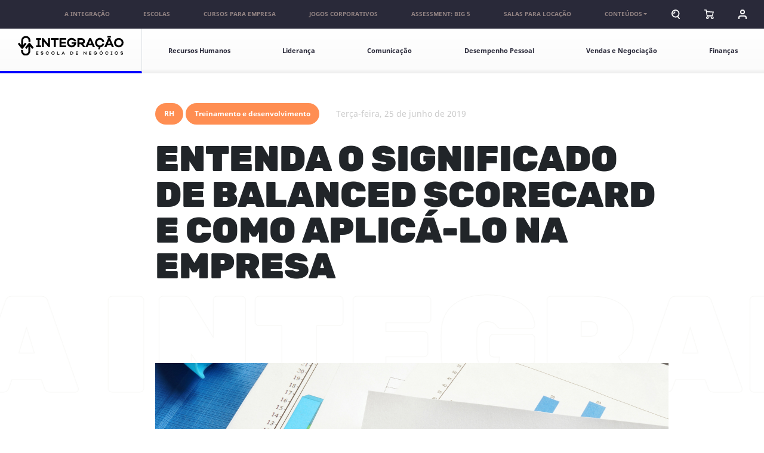

--- FILE ---
content_type: text/html; charset=UTF-8
request_url: https://integracao.com.br/entenda-o-significado-de-balanced-scorecard-e-como-aplica-lo-na-empresa/
body_size: 33346
content:
<!DOCTYPE html>
<html lang="pt-BR">
<head><meta charset="UTF-8"/><script>if(navigator.userAgent.match(/MSIE|Internet Explorer/i)||navigator.userAgent.match(/Trident\/7\..*?rv:11/i)){var href=document.location.href;if(!href.match(/[?&]nowprocket/)){if(href.indexOf("?")==-1){if(href.indexOf("#")==-1){document.location.href=href+"?nowprocket=1"}else{document.location.href=href.replace("#","?nowprocket=1#")}}else{if(href.indexOf("#")==-1){document.location.href=href+"&nowprocket=1"}else{document.location.href=href.replace("#","&nowprocket=1#")}}}}</script><script>(()=>{class RocketLazyLoadScripts{constructor(){this.v="2.0.3",this.userEvents=["keydown","keyup","mousedown","mouseup","mousemove","mouseover","mouseenter","mouseout","mouseleave","touchmove","touchstart","touchend","touchcancel","wheel","click","dblclick","input","visibilitychange"],this.attributeEvents=["onblur","onclick","oncontextmenu","ondblclick","onfocus","onmousedown","onmouseenter","onmouseleave","onmousemove","onmouseout","onmouseover","onmouseup","onmousewheel","onscroll","onsubmit"]}async t(){this.i(),this.o(),/iP(ad|hone)/.test(navigator.userAgent)&&this.h(),this.u(),this.l(this),this.m(),this.k(this),this.p(this),this._(),await Promise.all([this.R(),this.L()]),this.lastBreath=Date.now(),this.S(this),this.P(),this.D(),this.O(),this.M(),await this.C(this.delayedScripts.normal),await this.C(this.delayedScripts.defer),await this.C(this.delayedScripts.async),this.F("domReady"),await this.T(),await this.j(),await this.I(),this.F("windowLoad"),await this.A(),window.dispatchEvent(new Event("rocket-allScriptsLoaded")),this.everythingLoaded=!0,this.lastTouchEnd&&await new Promise((t=>setTimeout(t,500-Date.now()+this.lastTouchEnd))),this.H(),this.F("all"),this.U(),this.W()}i(){this.CSPIssue=sessionStorage.getItem("rocketCSPIssue"),document.addEventListener("securitypolicyviolation",(t=>{this.CSPIssue||"script-src-elem"!==t.violatedDirective||"data"!==t.blockedURI||(this.CSPIssue=!0,sessionStorage.setItem("rocketCSPIssue",!0))}),{isRocket:!0})}o(){window.addEventListener("pageshow",(t=>{this.persisted=t.persisted,this.realWindowLoadedFired=!0}),{isRocket:!0}),window.addEventListener("pagehide",(()=>{this.onFirstUserAction=null}),{isRocket:!0})}h(){let t;function e(e){t=e}window.addEventListener("touchstart",e,{isRocket:!0}),window.addEventListener("touchend",(function i(o){Math.abs(o.changedTouches[0].pageX-t.changedTouches[0].pageX)<10&&Math.abs(o.changedTouches[0].pageY-t.changedTouches[0].pageY)<10&&o.timeStamp-t.timeStamp<200&&(o.target.dispatchEvent(new PointerEvent("click",{target:o.target,bubbles:!0,cancelable:!0,detail:1})),event.preventDefault(),window.removeEventListener("touchstart",e,{isRocket:!0}),window.removeEventListener("touchend",i,{isRocket:!0}))}),{isRocket:!0})}q(t){this.userActionTriggered||("mousemove"!==t.type||this.firstMousemoveIgnored?"keyup"===t.type||"mouseover"===t.type||"mouseout"===t.type||(this.userActionTriggered=!0,this.onFirstUserAction&&this.onFirstUserAction()):this.firstMousemoveIgnored=!0),"click"===t.type&&t.preventDefault(),this.savedUserEvents.length>0&&(t.stopPropagation(),t.stopImmediatePropagation()),"touchstart"===this.lastEvent&&"touchend"===t.type&&(this.lastTouchEnd=Date.now()),"click"===t.type&&(this.lastTouchEnd=0),this.lastEvent=t.type,this.savedUserEvents.push(t)}u(){this.savedUserEvents=[],this.userEventHandler=this.q.bind(this),this.userEvents.forEach((t=>window.addEventListener(t,this.userEventHandler,{passive:!1,isRocket:!0})))}U(){this.userEvents.forEach((t=>window.removeEventListener(t,this.userEventHandler,{passive:!1,isRocket:!0}))),this.savedUserEvents.forEach((t=>{t.target.dispatchEvent(new window[t.constructor.name](t.type,t))}))}m(){this.eventsMutationObserver=new MutationObserver((t=>{const e="return false";for(const i of t){if("attributes"===i.type){const t=i.target.getAttribute(i.attributeName);t&&t!==e&&(i.target.setAttribute("data-rocket-"+i.attributeName,t),i.target["rocket"+i.attributeName]=new Function("event",t),i.target.setAttribute(i.attributeName,e))}"childList"===i.type&&i.addedNodes.forEach((t=>{if(t.nodeType===Node.ELEMENT_NODE)for(const i of t.attributes)this.attributeEvents.includes(i.name)&&i.value&&""!==i.value&&(t.setAttribute("data-rocket-"+i.name,i.value),t["rocket"+i.name]=new Function("event",i.value),t.setAttribute(i.name,e))}))}})),this.eventsMutationObserver.observe(document,{subtree:!0,childList:!0,attributeFilter:this.attributeEvents})}H(){this.eventsMutationObserver.disconnect(),this.attributeEvents.forEach((t=>{document.querySelectorAll("[data-rocket-"+t+"]").forEach((e=>{e.setAttribute(t,e.getAttribute("data-rocket-"+t)),e.removeAttribute("data-rocket-"+t)}))}))}k(t){Object.defineProperty(HTMLElement.prototype,"onclick",{get(){return this.rocketonclick||null},set(e){this.rocketonclick=e,this.setAttribute(t.everythingLoaded?"onclick":"data-rocket-onclick","this.rocketonclick(event)")}})}S(t){function e(e,i){let o=e[i];e[i]=null,Object.defineProperty(e,i,{get:()=>o,set(s){t.everythingLoaded?o=s:e["rocket"+i]=o=s}})}e(document,"onreadystatechange"),e(window,"onload"),e(window,"onpageshow");try{Object.defineProperty(document,"readyState",{get:()=>t.rocketReadyState,set(e){t.rocketReadyState=e},configurable:!0}),document.readyState="loading"}catch(t){console.log("WPRocket DJE readyState conflict, bypassing")}}l(t){this.originalAddEventListener=EventTarget.prototype.addEventListener,this.originalRemoveEventListener=EventTarget.prototype.removeEventListener,this.savedEventListeners=[],EventTarget.prototype.addEventListener=function(e,i,o){o&&o.isRocket||!t.B(e,this)&&!t.userEvents.includes(e)||t.B(e,this)&&!t.userActionTriggered||e.startsWith("rocket-")||t.everythingLoaded?t.originalAddEventListener.call(this,e,i,o):t.savedEventListeners.push({target:this,remove:!1,type:e,func:i,options:o})},EventTarget.prototype.removeEventListener=function(e,i,o){o&&o.isRocket||!t.B(e,this)&&!t.userEvents.includes(e)||t.B(e,this)&&!t.userActionTriggered||e.startsWith("rocket-")||t.everythingLoaded?t.originalRemoveEventListener.call(this,e,i,o):t.savedEventListeners.push({target:this,remove:!0,type:e,func:i,options:o})}}F(t){"all"===t&&(EventTarget.prototype.addEventListener=this.originalAddEventListener,EventTarget.prototype.removeEventListener=this.originalRemoveEventListener),this.savedEventListeners=this.savedEventListeners.filter((e=>{let i=e.type,o=e.target||window;return"domReady"===t&&"DOMContentLoaded"!==i&&"readystatechange"!==i||("windowLoad"===t&&"load"!==i&&"readystatechange"!==i&&"pageshow"!==i||(this.B(i,o)&&(i="rocket-"+i),e.remove?o.removeEventListener(i,e.func,e.options):o.addEventListener(i,e.func,e.options),!1))}))}p(t){let e;function i(e){return t.everythingLoaded?e:e.split(" ").map((t=>"load"===t||t.startsWith("load.")?"rocket-jquery-load":t)).join(" ")}function o(o){function s(e){const s=o.fn[e];o.fn[e]=o.fn.init.prototype[e]=function(){return this[0]===window&&t.userActionTriggered&&("string"==typeof arguments[0]||arguments[0]instanceof String?arguments[0]=i(arguments[0]):"object"==typeof arguments[0]&&Object.keys(arguments[0]).forEach((t=>{const e=arguments[0][t];delete arguments[0][t],arguments[0][i(t)]=e}))),s.apply(this,arguments),this}}if(o&&o.fn&&!t.allJQueries.includes(o)){const e={DOMContentLoaded:[],"rocket-DOMContentLoaded":[]};for(const t in e)document.addEventListener(t,(()=>{e[t].forEach((t=>t()))}),{isRocket:!0});o.fn.ready=o.fn.init.prototype.ready=function(i){function s(){parseInt(o.fn.jquery)>2?setTimeout((()=>i.bind(document)(o))):i.bind(document)(o)}return t.realDomReadyFired?!t.userActionTriggered||t.fauxDomReadyFired?s():e["rocket-DOMContentLoaded"].push(s):e.DOMContentLoaded.push(s),o([])},s("on"),s("one"),s("off"),t.allJQueries.push(o)}e=o}t.allJQueries=[],o(window.jQuery),Object.defineProperty(window,"jQuery",{get:()=>e,set(t){o(t)}})}P(){const t=new Map;document.write=document.writeln=function(e){const i=document.currentScript,o=document.createRange(),s=i.parentElement;let n=t.get(i);void 0===n&&(n=i.nextSibling,t.set(i,n));const c=document.createDocumentFragment();o.setStart(c,0),c.appendChild(o.createContextualFragment(e)),s.insertBefore(c,n)}}async R(){return new Promise((t=>{this.userActionTriggered?t():this.onFirstUserAction=t}))}async L(){return new Promise((t=>{document.addEventListener("DOMContentLoaded",(()=>{this.realDomReadyFired=!0,t()}),{isRocket:!0})}))}async I(){return this.realWindowLoadedFired?Promise.resolve():new Promise((t=>{window.addEventListener("load",t,{isRocket:!0})}))}M(){this.pendingScripts=[];this.scriptsMutationObserver=new MutationObserver((t=>{for(const e of t)e.addedNodes.forEach((t=>{"SCRIPT"!==t.tagName||t.noModule||t.isWPRocket||this.pendingScripts.push({script:t,promise:new Promise((e=>{const i=()=>{const i=this.pendingScripts.findIndex((e=>e.script===t));i>=0&&this.pendingScripts.splice(i,1),e()};t.addEventListener("load",i,{isRocket:!0}),t.addEventListener("error",i,{isRocket:!0}),setTimeout(i,1e3)}))})}))})),this.scriptsMutationObserver.observe(document,{childList:!0,subtree:!0})}async j(){await this.J(),this.pendingScripts.length?(await this.pendingScripts[0].promise,await this.j()):this.scriptsMutationObserver.disconnect()}D(){this.delayedScripts={normal:[],async:[],defer:[]},document.querySelectorAll("script[type$=rocketlazyloadscript]").forEach((t=>{t.hasAttribute("data-rocket-src")?t.hasAttribute("async")&&!1!==t.async?this.delayedScripts.async.push(t):t.hasAttribute("defer")&&!1!==t.defer||"module"===t.getAttribute("data-rocket-type")?this.delayedScripts.defer.push(t):this.delayedScripts.normal.push(t):this.delayedScripts.normal.push(t)}))}async _(){await this.L();let t=[];document.querySelectorAll("script[type$=rocketlazyloadscript][data-rocket-src]").forEach((e=>{let i=e.getAttribute("data-rocket-src");if(i&&!i.startsWith("data:")){i.startsWith("//")&&(i=location.protocol+i);try{const o=new URL(i).origin;o!==location.origin&&t.push({src:o,crossOrigin:e.crossOrigin||"module"===e.getAttribute("data-rocket-type")})}catch(t){}}})),t=[...new Map(t.map((t=>[JSON.stringify(t),t]))).values()],this.N(t,"preconnect")}async $(t){if(await this.G(),!0!==t.noModule||!("noModule"in HTMLScriptElement.prototype))return new Promise((e=>{let i;function o(){(i||t).setAttribute("data-rocket-status","executed"),e()}try{if(navigator.userAgent.includes("Firefox/")||""===navigator.vendor||this.CSPIssue)i=document.createElement("script"),[...t.attributes].forEach((t=>{let e=t.nodeName;"type"!==e&&("data-rocket-type"===e&&(e="type"),"data-rocket-src"===e&&(e="src"),i.setAttribute(e,t.nodeValue))})),t.text&&(i.text=t.text),t.nonce&&(i.nonce=t.nonce),i.hasAttribute("src")?(i.addEventListener("load",o,{isRocket:!0}),i.addEventListener("error",(()=>{i.setAttribute("data-rocket-status","failed-network"),e()}),{isRocket:!0}),setTimeout((()=>{i.isConnected||e()}),1)):(i.text=t.text,o()),i.isWPRocket=!0,t.parentNode.replaceChild(i,t);else{const i=t.getAttribute("data-rocket-type"),s=t.getAttribute("data-rocket-src");i?(t.type=i,t.removeAttribute("data-rocket-type")):t.removeAttribute("type"),t.addEventListener("load",o,{isRocket:!0}),t.addEventListener("error",(i=>{this.CSPIssue&&i.target.src.startsWith("data:")?(console.log("WPRocket: CSP fallback activated"),t.removeAttribute("src"),this.$(t).then(e)):(t.setAttribute("data-rocket-status","failed-network"),e())}),{isRocket:!0}),s?(t.fetchPriority="high",t.removeAttribute("data-rocket-src"),t.src=s):t.src="data:text/javascript;base64,"+window.btoa(unescape(encodeURIComponent(t.text)))}}catch(i){t.setAttribute("data-rocket-status","failed-transform"),e()}}));t.setAttribute("data-rocket-status","skipped")}async C(t){const e=t.shift();return e?(e.isConnected&&await this.$(e),this.C(t)):Promise.resolve()}O(){this.N([...this.delayedScripts.normal,...this.delayedScripts.defer,...this.delayedScripts.async],"preload")}N(t,e){this.trash=this.trash||[];let i=!0;var o=document.createDocumentFragment();t.forEach((t=>{const s=t.getAttribute&&t.getAttribute("data-rocket-src")||t.src;if(s&&!s.startsWith("data:")){const n=document.createElement("link");n.href=s,n.rel=e,"preconnect"!==e&&(n.as="script",n.fetchPriority=i?"high":"low"),t.getAttribute&&"module"===t.getAttribute("data-rocket-type")&&(n.crossOrigin=!0),t.crossOrigin&&(n.crossOrigin=t.crossOrigin),t.integrity&&(n.integrity=t.integrity),t.nonce&&(n.nonce=t.nonce),o.appendChild(n),this.trash.push(n),i=!1}})),document.head.appendChild(o)}W(){this.trash.forEach((t=>t.remove()))}async T(){try{document.readyState="interactive"}catch(t){}this.fauxDomReadyFired=!0;try{await this.G(),document.dispatchEvent(new Event("rocket-readystatechange")),await this.G(),document.rocketonreadystatechange&&document.rocketonreadystatechange(),await this.G(),document.dispatchEvent(new Event("rocket-DOMContentLoaded")),await this.G(),window.dispatchEvent(new Event("rocket-DOMContentLoaded"))}catch(t){console.error(t)}}async A(){try{document.readyState="complete"}catch(t){}try{await this.G(),document.dispatchEvent(new Event("rocket-readystatechange")),await this.G(),document.rocketonreadystatechange&&document.rocketonreadystatechange(),await this.G(),window.dispatchEvent(new Event("rocket-load")),await this.G(),window.rocketonload&&window.rocketonload(),await this.G(),this.allJQueries.forEach((t=>t(window).trigger("rocket-jquery-load"))),await this.G();const t=new Event("rocket-pageshow");t.persisted=this.persisted,window.dispatchEvent(t),await this.G(),window.rocketonpageshow&&window.rocketonpageshow({persisted:this.persisted})}catch(t){console.error(t)}}async G(){Date.now()-this.lastBreath>45&&(await this.J(),this.lastBreath=Date.now())}async J(){return document.hidden?new Promise((t=>setTimeout(t))):new Promise((t=>requestAnimationFrame(t)))}B(t,e){return e===document&&"readystatechange"===t||(e===document&&"DOMContentLoaded"===t||(e===window&&"DOMContentLoaded"===t||(e===window&&"load"===t||e===window&&"pageshow"===t)))}static run(){(new RocketLazyLoadScripts).t()}}RocketLazyLoadScripts.run()})();</script>
    
    <meta name="viewport" content="width=device-width, initial-scale=1, maximum-scale=1">
    <meta name="facebook-domain-verification" content="peboxgpo09tn941mhb4m6nqv35fjoj">
    <link rel="profile" href="//gmpg.org/xfn/11"/>
    <link rel="pingback" href="//integracao.com.br/xmlrpc.php"/>
    <meta name='robots' content='index, follow, max-image-preview:large, max-snippet:-1, max-video-preview:-1' />
	<style>img:is([sizes="auto" i], [sizes^="auto," i]) { contain-intrinsic-size: 3000px 1500px }</style>
	
<!-- Google Tag Manager for WordPress by gtm4wp.com -->
<script data-cfasync="false" data-pagespeed-no-defer>
	var gtm4wp_datalayer_name = "dataLayer";
	var dataLayer = dataLayer || [];
</script>
<!-- End Google Tag Manager for WordPress by gtm4wp.com -->
	<!-- This site is optimized with the Yoast SEO plugin v25.7 - https://yoast.com/wordpress/plugins/seo/ -->
	<title>Balanced Scorecard: conceito e aplicação na empresa</title>
	<meta name="description" content="Você sabe o que é Balanced Scorecard (BSC)? Esse é um conceito que se originou com base em uma pesquisa feita com várias empresas." />
	<link rel="canonical" href="https://integracao.com.br/entenda-o-significado-de-balanced-scorecard-e-como-aplica-lo-na-empresa/" />
	<meta property="og:locale" content="pt_BR" />
	<meta property="og:type" content="article" />
	<meta property="og:title" content="Balanced Scorecard: conceito e aplicação na empresa" />
	<meta property="og:description" content="Você sabe o que é Balanced Scorecard (BSC)? Esse é um conceito que se originou com base em uma pesquisa feita com várias empresas." />
	<meta property="og:url" content="https://integracao.com.br/entenda-o-significado-de-balanced-scorecard-e-como-aplica-lo-na-empresa/" />
	<meta property="og:site_name" content="Integração" />
	<meta property="article:published_time" content="2019-06-25T16:16:57+00:00" />
	<meta property="article:modified_time" content="2025-09-03T22:41:15+00:00" />
	<meta property="og:image" content="https://integracao.com.br/wp-content/uploads/2019/06/bsc_blog.jpg" />
	<meta property="og:image:width" content="1440" />
	<meta property="og:image:height" content="810" />
	<meta property="og:image:type" content="image/jpeg" />
	<meta name="author" content="Fabiana" />
	<meta name="twitter:card" content="summary_large_image" />
	<meta name="twitter:label1" content="Escrito por" />
	<meta name="twitter:data1" content="Fabiana" />
	<meta name="twitter:label2" content="Est. tempo de leitura" />
	<meta name="twitter:data2" content="4 minutos" />
	<script type="application/ld+json" class="yoast-schema-graph">{"@context":"https://schema.org","@graph":[{"@type":"Article","@id":"https://integracao.com.br/entenda-o-significado-de-balanced-scorecard-e-como-aplica-lo-na-empresa/#article","isPartOf":{"@id":"https://integracao.com.br/entenda-o-significado-de-balanced-scorecard-e-como-aplica-lo-na-empresa/"},"author":{"name":"Fabiana","@id":"https://integracao.com.br/#/schema/person/57d728170b239de9ca50c3d794f67088"},"headline":"Entenda o significado de Balanced Scorecard e como aplicá-lo na empresa","datePublished":"2019-06-25T16:16:57+00:00","dateModified":"2025-09-03T22:41:15+00:00","mainEntityOfPage":{"@id":"https://integracao.com.br/entenda-o-significado-de-balanced-scorecard-e-como-aplica-lo-na-empresa/"},"wordCount":881,"commentCount":0,"publisher":{"@id":"https://integracao.com.br/#organization"},"image":{"@id":"https://integracao.com.br/entenda-o-significado-de-balanced-scorecard-e-como-aplica-lo-na-empresa/#primaryimage"},"thumbnailUrl":"https://integracao.com.br/wp-content/uploads/2019/06/bsc_blog.jpg","keywords":["Balanced Scorecard","BSC","harvard","meg chiaramelli","visão sistêmica"],"articleSection":["RH","Treinamento e desenvolvimento"],"inLanguage":"pt-BR","potentialAction":[{"@type":"CommentAction","name":"Comment","target":["https://integracao.com.br/entenda-o-significado-de-balanced-scorecard-e-como-aplica-lo-na-empresa/#respond"]}]},{"@type":"WebPage","@id":"https://integracao.com.br/entenda-o-significado-de-balanced-scorecard-e-como-aplica-lo-na-empresa/","url":"https://integracao.com.br/entenda-o-significado-de-balanced-scorecard-e-como-aplica-lo-na-empresa/","name":"Balanced Scorecard: conceito e aplicação na empresa","isPartOf":{"@id":"https://integracao.com.br/#website"},"primaryImageOfPage":{"@id":"https://integracao.com.br/entenda-o-significado-de-balanced-scorecard-e-como-aplica-lo-na-empresa/#primaryimage"},"image":{"@id":"https://integracao.com.br/entenda-o-significado-de-balanced-scorecard-e-como-aplica-lo-na-empresa/#primaryimage"},"thumbnailUrl":"https://integracao.com.br/wp-content/uploads/2019/06/bsc_blog.jpg","datePublished":"2019-06-25T16:16:57+00:00","dateModified":"2025-09-03T22:41:15+00:00","description":"Você sabe o que é Balanced Scorecard (BSC)? Esse é um conceito que se originou com base em uma pesquisa feita com várias empresas.","breadcrumb":{"@id":"https://integracao.com.br/entenda-o-significado-de-balanced-scorecard-e-como-aplica-lo-na-empresa/#breadcrumb"},"inLanguage":"pt-BR","potentialAction":[{"@type":"ReadAction","target":["https://integracao.com.br/entenda-o-significado-de-balanced-scorecard-e-como-aplica-lo-na-empresa/"]}]},{"@type":"ImageObject","inLanguage":"pt-BR","@id":"https://integracao.com.br/entenda-o-significado-de-balanced-scorecard-e-como-aplica-lo-na-empresa/#primaryimage","url":"https://integracao.com.br/wp-content/uploads/2019/06/bsc_blog.jpg","contentUrl":"https://integracao.com.br/wp-content/uploads/2019/06/bsc_blog.jpg","width":1440,"height":810,"caption":"Balanced Scorecard"},{"@type":"BreadcrumbList","@id":"https://integracao.com.br/entenda-o-significado-de-balanced-scorecard-e-como-aplica-lo-na-empresa/#breadcrumb","itemListElement":[{"@type":"ListItem","position":1,"name":"Início","item":"https://integracao.com.br/"},{"@type":"ListItem","position":2,"name":"Blog Na Íntegra","item":"https://integracao.com.br/blog-na-integra/"},{"@type":"ListItem","position":3,"name":"Entenda o significado de Balanced Scorecard e como aplicá-lo na empresa"}]},{"@type":"WebSite","@id":"https://integracao.com.br/#website","url":"https://integracao.com.br/","name":"Integração","description":"Escola de Negócios","publisher":{"@id":"https://integracao.com.br/#organization"},"potentialAction":[{"@type":"SearchAction","target":{"@type":"EntryPoint","urlTemplate":"https://integracao.com.br/?s={search_term_string}"},"query-input":{"@type":"PropertyValueSpecification","valueRequired":true,"valueName":"search_term_string"}}],"inLanguage":"pt-BR"},{"@type":"Organization","@id":"https://integracao.com.br/#organization","name":"Integração Escola de Negócios","url":"https://integracao.com.br/","logo":{"@type":"ImageObject","inLanguage":"pt-BR","@id":"https://integracao.com.br/#/schema/logo/image/","url":"https://integracao.com.br/wp-content/uploads/2020/05/logo-integracao-topo-email.png","contentUrl":"https://integracao.com.br/wp-content/uploads/2020/05/logo-integracao-topo-email.png","width":208,"height":39,"caption":"Integração Escola de Negócios"},"image":{"@id":"https://integracao.com.br/#/schema/logo/image/"}},{"@type":"Person","@id":"https://integracao.com.br/#/schema/person/57d728170b239de9ca50c3d794f67088","name":"Fabiana","image":{"@type":"ImageObject","inLanguage":"pt-BR","@id":"https://integracao.com.br/#/schema/person/image/","url":"https://secure.gravatar.com/avatar/36298f3592acc2c538a87001b022c2d087e70d19dcbedf39aa64bf6781972f41?s=96&d=mm&r=g","contentUrl":"https://secure.gravatar.com/avatar/36298f3592acc2c538a87001b022c2d087e70d19dcbedf39aa64bf6781972f41?s=96&d=mm&r=g","caption":"Fabiana"},"url":"https://integracao.com.br/author/fabiana/"}]}</script>
	<!-- / Yoast SEO plugin. -->


<link rel='dns-prefetch' href='//www.google.com' />

<link rel="alternate" type="application/rss+xml" title="Feed para Integração &raquo;" href="//integracao.com.br/feed/" />
<link rel="alternate" type="application/rss+xml" title="Feed de comentários para Integração &raquo;" href="//integracao.com.br/comments/feed/" />
<link rel="alternate" type="application/rss+xml" title="Feed de comentários para Integração &raquo; Entenda o significado de Balanced Scorecard e como aplicá-lo na empresa" href="//integracao.com.br/entenda-o-significado-de-balanced-scorecard-e-como-aplica-lo-na-empresa/feed/" />
<link data-minify="1" rel='stylesheet' id='loja5-woo-novo-erede-style-classic-css' href='//integracao.com.br/wp-content/cache/min/1/wp-content/plugins/loja5-woo-novo-erede/classic/css.css?ver=1769103608' type='text/css' media='all' />
<link data-minify="1" rel='stylesheet' id='loja5-woo-novo-erede-style-blocks-css' href='//integracao.com.br/wp-content/cache/min/1/wp-content/plugins/loja5-woo-novo-erede/blocks/css.css?ver=1769103608' type='text/css' media='all' />
<link data-minify="1" rel='stylesheet' id='dashicons-css' href='//integracao.com.br/wp-content/cache/min/1/wp-includes/css/dashicons.min.css?ver=1769103608' type='text/css' media='all' />
<link rel='stylesheet' id='post-views-counter-frontend-css' href='//integracao.com.br/wp-content/plugins/post-views-counter/css/frontend.min.css?ver=1.5.5' type='text/css' media='all' />
<link data-minify="1" rel='stylesheet' id='integracao-style-css' href='//integracao.com.br/wp-content/cache/min/1/wp-content/themes/integracao/assets/css/main.min.css?ver=1769103608' type='text/css' media='all' />
<style id='wp-emoji-styles-inline-css' type='text/css'>

	img.wp-smiley, img.emoji {
		display: inline !important;
		border: none !important;
		box-shadow: none !important;
		height: 1em !important;
		width: 1em !important;
		margin: 0 0.07em !important;
		vertical-align: -0.1em !important;
		background: none !important;
		padding: 0 !important;
	}
</style>
<link rel='stylesheet' id='wp-block-library-css' href='//integracao.com.br/wp-includes/css/dist/block-library/style.min.css?ver=6.8.2' type='text/css' media='all' />
<style id='classic-theme-styles-inline-css' type='text/css'>
/*! This file is auto-generated */
.wp-block-button__link{color:#fff;background-color:#32373c;border-radius:9999px;box-shadow:none;text-decoration:none;padding:calc(.667em + 2px) calc(1.333em + 2px);font-size:1.125em}.wp-block-file__button{background:#32373c;color:#fff;text-decoration:none}
</style>
<style id='global-styles-inline-css' type='text/css'>
:root{--wp--preset--aspect-ratio--square: 1;--wp--preset--aspect-ratio--4-3: 4/3;--wp--preset--aspect-ratio--3-4: 3/4;--wp--preset--aspect-ratio--3-2: 3/2;--wp--preset--aspect-ratio--2-3: 2/3;--wp--preset--aspect-ratio--16-9: 16/9;--wp--preset--aspect-ratio--9-16: 9/16;--wp--preset--color--black: #000000;--wp--preset--color--cyan-bluish-gray: #abb8c3;--wp--preset--color--white: #ffffff;--wp--preset--color--pale-pink: #f78da7;--wp--preset--color--vivid-red: #cf2e2e;--wp--preset--color--luminous-vivid-orange: #ff6900;--wp--preset--color--luminous-vivid-amber: #fcb900;--wp--preset--color--light-green-cyan: #7bdcb5;--wp--preset--color--vivid-green-cyan: #00d084;--wp--preset--color--pale-cyan-blue: #8ed1fc;--wp--preset--color--vivid-cyan-blue: #0693e3;--wp--preset--color--vivid-purple: #9b51e0;--wp--preset--color--integracao-cyan: #00C9C8;--wp--preset--color--integracao-violet: #6428FF;--wp--preset--color--integracao-red: #FF2C18;--wp--preset--color--integracao-light-gray: #FAFAFA;--wp--preset--gradient--vivid-cyan-blue-to-vivid-purple: linear-gradient(135deg,rgba(6,147,227,1) 0%,rgb(155,81,224) 100%);--wp--preset--gradient--light-green-cyan-to-vivid-green-cyan: linear-gradient(135deg,rgb(122,220,180) 0%,rgb(0,208,130) 100%);--wp--preset--gradient--luminous-vivid-amber-to-luminous-vivid-orange: linear-gradient(135deg,rgba(252,185,0,1) 0%,rgba(255,105,0,1) 100%);--wp--preset--gradient--luminous-vivid-orange-to-vivid-red: linear-gradient(135deg,rgba(255,105,0,1) 0%,rgb(207,46,46) 100%);--wp--preset--gradient--very-light-gray-to-cyan-bluish-gray: linear-gradient(135deg,rgb(238,238,238) 0%,rgb(169,184,195) 100%);--wp--preset--gradient--cool-to-warm-spectrum: linear-gradient(135deg,rgb(74,234,220) 0%,rgb(151,120,209) 20%,rgb(207,42,186) 40%,rgb(238,44,130) 60%,rgb(251,105,98) 80%,rgb(254,248,76) 100%);--wp--preset--gradient--blush-light-purple: linear-gradient(135deg,rgb(255,206,236) 0%,rgb(152,150,240) 100%);--wp--preset--gradient--blush-bordeaux: linear-gradient(135deg,rgb(254,205,165) 0%,rgb(254,45,45) 50%,rgb(107,0,62) 100%);--wp--preset--gradient--luminous-dusk: linear-gradient(135deg,rgb(255,203,112) 0%,rgb(199,81,192) 50%,rgb(65,88,208) 100%);--wp--preset--gradient--pale-ocean: linear-gradient(135deg,rgb(255,245,203) 0%,rgb(182,227,212) 50%,rgb(51,167,181) 100%);--wp--preset--gradient--electric-grass: linear-gradient(135deg,rgb(202,248,128) 0%,rgb(113,206,126) 100%);--wp--preset--gradient--midnight: linear-gradient(135deg,rgb(2,3,129) 0%,rgb(40,116,252) 100%);--wp--preset--font-size--small: 12px;--wp--preset--font-size--medium: 20px;--wp--preset--font-size--large: 36px;--wp--preset--font-size--x-large: 42px;--wp--preset--font-size--regular: 16px;--wp--preset--font-size--larger: 50px;--wp--preset--spacing--20: 0.44rem;--wp--preset--spacing--30: 0.67rem;--wp--preset--spacing--40: 1rem;--wp--preset--spacing--50: 1.5rem;--wp--preset--spacing--60: 2.25rem;--wp--preset--spacing--70: 3.38rem;--wp--preset--spacing--80: 5.06rem;--wp--preset--shadow--natural: 6px 6px 9px rgba(0, 0, 0, 0.2);--wp--preset--shadow--deep: 12px 12px 50px rgba(0, 0, 0, 0.4);--wp--preset--shadow--sharp: 6px 6px 0px rgba(0, 0, 0, 0.2);--wp--preset--shadow--outlined: 6px 6px 0px -3px rgba(255, 255, 255, 1), 6px 6px rgba(0, 0, 0, 1);--wp--preset--shadow--crisp: 6px 6px 0px rgba(0, 0, 0, 1);}:where(.is-layout-flex){gap: 0.5em;}:where(.is-layout-grid){gap: 0.5em;}body .is-layout-flex{display: flex;}.is-layout-flex{flex-wrap: wrap;align-items: center;}.is-layout-flex > :is(*, div){margin: 0;}body .is-layout-grid{display: grid;}.is-layout-grid > :is(*, div){margin: 0;}:where(.wp-block-columns.is-layout-flex){gap: 2em;}:where(.wp-block-columns.is-layout-grid){gap: 2em;}:where(.wp-block-post-template.is-layout-flex){gap: 1.25em;}:where(.wp-block-post-template.is-layout-grid){gap: 1.25em;}.has-black-color{color: var(--wp--preset--color--black) !important;}.has-cyan-bluish-gray-color{color: var(--wp--preset--color--cyan-bluish-gray) !important;}.has-white-color{color: var(--wp--preset--color--white) !important;}.has-pale-pink-color{color: var(--wp--preset--color--pale-pink) !important;}.has-vivid-red-color{color: var(--wp--preset--color--vivid-red) !important;}.has-luminous-vivid-orange-color{color: var(--wp--preset--color--luminous-vivid-orange) !important;}.has-luminous-vivid-amber-color{color: var(--wp--preset--color--luminous-vivid-amber) !important;}.has-light-green-cyan-color{color: var(--wp--preset--color--light-green-cyan) !important;}.has-vivid-green-cyan-color{color: var(--wp--preset--color--vivid-green-cyan) !important;}.has-pale-cyan-blue-color{color: var(--wp--preset--color--pale-cyan-blue) !important;}.has-vivid-cyan-blue-color{color: var(--wp--preset--color--vivid-cyan-blue) !important;}.has-vivid-purple-color{color: var(--wp--preset--color--vivid-purple) !important;}.has-black-background-color{background-color: var(--wp--preset--color--black) !important;}.has-cyan-bluish-gray-background-color{background-color: var(--wp--preset--color--cyan-bluish-gray) !important;}.has-white-background-color{background-color: var(--wp--preset--color--white) !important;}.has-pale-pink-background-color{background-color: var(--wp--preset--color--pale-pink) !important;}.has-vivid-red-background-color{background-color: var(--wp--preset--color--vivid-red) !important;}.has-luminous-vivid-orange-background-color{background-color: var(--wp--preset--color--luminous-vivid-orange) !important;}.has-luminous-vivid-amber-background-color{background-color: var(--wp--preset--color--luminous-vivid-amber) !important;}.has-light-green-cyan-background-color{background-color: var(--wp--preset--color--light-green-cyan) !important;}.has-vivid-green-cyan-background-color{background-color: var(--wp--preset--color--vivid-green-cyan) !important;}.has-pale-cyan-blue-background-color{background-color: var(--wp--preset--color--pale-cyan-blue) !important;}.has-vivid-cyan-blue-background-color{background-color: var(--wp--preset--color--vivid-cyan-blue) !important;}.has-vivid-purple-background-color{background-color: var(--wp--preset--color--vivid-purple) !important;}.has-black-border-color{border-color: var(--wp--preset--color--black) !important;}.has-cyan-bluish-gray-border-color{border-color: var(--wp--preset--color--cyan-bluish-gray) !important;}.has-white-border-color{border-color: var(--wp--preset--color--white) !important;}.has-pale-pink-border-color{border-color: var(--wp--preset--color--pale-pink) !important;}.has-vivid-red-border-color{border-color: var(--wp--preset--color--vivid-red) !important;}.has-luminous-vivid-orange-border-color{border-color: var(--wp--preset--color--luminous-vivid-orange) !important;}.has-luminous-vivid-amber-border-color{border-color: var(--wp--preset--color--luminous-vivid-amber) !important;}.has-light-green-cyan-border-color{border-color: var(--wp--preset--color--light-green-cyan) !important;}.has-vivid-green-cyan-border-color{border-color: var(--wp--preset--color--vivid-green-cyan) !important;}.has-pale-cyan-blue-border-color{border-color: var(--wp--preset--color--pale-cyan-blue) !important;}.has-vivid-cyan-blue-border-color{border-color: var(--wp--preset--color--vivid-cyan-blue) !important;}.has-vivid-purple-border-color{border-color: var(--wp--preset--color--vivid-purple) !important;}.has-vivid-cyan-blue-to-vivid-purple-gradient-background{background: var(--wp--preset--gradient--vivid-cyan-blue-to-vivid-purple) !important;}.has-light-green-cyan-to-vivid-green-cyan-gradient-background{background: var(--wp--preset--gradient--light-green-cyan-to-vivid-green-cyan) !important;}.has-luminous-vivid-amber-to-luminous-vivid-orange-gradient-background{background: var(--wp--preset--gradient--luminous-vivid-amber-to-luminous-vivid-orange) !important;}.has-luminous-vivid-orange-to-vivid-red-gradient-background{background: var(--wp--preset--gradient--luminous-vivid-orange-to-vivid-red) !important;}.has-very-light-gray-to-cyan-bluish-gray-gradient-background{background: var(--wp--preset--gradient--very-light-gray-to-cyan-bluish-gray) !important;}.has-cool-to-warm-spectrum-gradient-background{background: var(--wp--preset--gradient--cool-to-warm-spectrum) !important;}.has-blush-light-purple-gradient-background{background: var(--wp--preset--gradient--blush-light-purple) !important;}.has-blush-bordeaux-gradient-background{background: var(--wp--preset--gradient--blush-bordeaux) !important;}.has-luminous-dusk-gradient-background{background: var(--wp--preset--gradient--luminous-dusk) !important;}.has-pale-ocean-gradient-background{background: var(--wp--preset--gradient--pale-ocean) !important;}.has-electric-grass-gradient-background{background: var(--wp--preset--gradient--electric-grass) !important;}.has-midnight-gradient-background{background: var(--wp--preset--gradient--midnight) !important;}.has-small-font-size{font-size: var(--wp--preset--font-size--small) !important;}.has-medium-font-size{font-size: var(--wp--preset--font-size--medium) !important;}.has-large-font-size{font-size: var(--wp--preset--font-size--large) !important;}.has-x-large-font-size{font-size: var(--wp--preset--font-size--x-large) !important;}
:where(.wp-block-post-template.is-layout-flex){gap: 1.25em;}:where(.wp-block-post-template.is-layout-grid){gap: 1.25em;}
:where(.wp-block-columns.is-layout-flex){gap: 2em;}:where(.wp-block-columns.is-layout-grid){gap: 2em;}
:root :where(.wp-block-pullquote){font-size: 1.5em;line-height: 1.6;}
</style>
<link rel='stylesheet' id='cookie-notice-front-css' href='//integracao.com.br/wp-content/plugins/cookie-notice/css/front.min.css?ver=2.5.7' type='text/css' media='all' />
<link data-minify="1" rel='stylesheet' id='email-subscribers-css' href='//integracao.com.br/wp-content/cache/min/1/wp-content/plugins/email-subscribers/lite/public/css/email-subscribers-public.css?ver=1769103608' type='text/css' media='all' />
<link rel='stylesheet' id='woo-coupon-url-css' href='//integracao.com.br/wp-content/plugins/woo-coupon-url/public/css/woo-coupon-url-public.css?ver=1.0.0' type='text/css' media='all' />
<style id='woocommerce-inline-inline-css' type='text/css'>
.woocommerce form .form-row .required { visibility: visible; }
</style>
<link data-minify="1" rel='stylesheet' id='contact-form-7-css' href='//integracao.com.br/wp-content/cache/min/1/wp-content/plugins/contact-form-7/includes/css/styles.css?ver=1769103608' type='text/css' media='all' />
<style id='contact-form-7-inline-css' type='text/css'>
div.wpcf7 .wpcf7-spinner {
			background-color: transparent;
			opacity: 1;
			width: auto;
			height: auto;
			border: none;
			border-radius: 0;
		}
		div.wpcf7 .wpcf7-spinner::before {
			position: static;
			background-color: transparent;
			top: 0;
			left: 0;
			width: 0;
			height: 0;
			border-radius: 0;
			transform-origin: 0;
			animation-name: none;
			animation-duration: 0;
		} div.wpcf7 .ajax-loader, div.wpcf7 .wpcf7-spinner {background-image:none !important;width:32px !important;height:32px !important;color:#FFFFFF !important;}div.wpcf7 .ajax-loader, div.wpcf7 .wpcf7-spinner { border: 4px solid currentcolor; border-bottom-color: transparent; border-radius: 50%; -webkit-animation: 1s cf7cs-02 linear infinite; animation: 1s cf7cs-02 linear infinite; position: relative; } @-webkit-keyframes cf7cs-02 { 0% { -webkit-transform: rotate(0deg); transform: rotate(0deg); } 100% { -webkit-transform: rotate(360deg); transform: rotate(360deg); } } @keyframes cf7cs-02 { 0% { -webkit-transform: rotate(0deg); transform: rotate(0deg); } 100% { -webkit-transform: rotate(360deg); transform: rotate(360deg); } }
</style>
<link data-minify="1" rel='stylesheet' id='wpcf7-redirect-script-frontend-css' href='//integracao.com.br/wp-content/cache/min/1/wp-content/plugins/wpcf7-redirect/build/assets/frontend-script.css?ver=1769103608' type='text/css' media='all' />
<link data-minify="1" rel='stylesheet' id='brands-styles-css' href='//integracao.com.br/wp-content/cache/min/1/wp-content/plugins/woocommerce/assets/css/brands.css?ver=1769103608' type='text/css' media='all' />
<style id='rocket-lazyload-inline-css' type='text/css'>
.rll-youtube-player{position:relative;padding-bottom:56.23%;height:0;overflow:hidden;max-width:100%;}.rll-youtube-player:focus-within{outline: 2px solid currentColor;outline-offset: 5px;}.rll-youtube-player iframe{position:absolute;top:0;left:0;width:100%;height:100%;z-index:100;background:0 0}.rll-youtube-player img{bottom:0;display:block;left:0;margin:auto;max-width:100%;width:100%;position:absolute;right:0;top:0;border:none;height:auto;-webkit-transition:.4s all;-moz-transition:.4s all;transition:.4s all}.rll-youtube-player img:hover{-webkit-filter:brightness(75%)}.rll-youtube-player .play{height:100%;width:100%;left:0;top:0;position:absolute;background:url(https://integracao.com.br/wp-content/plugins/wp-rocket/assets/img/youtube.png) no-repeat center;background-color: transparent !important;cursor:pointer;border:none;}.wp-embed-responsive .wp-has-aspect-ratio .rll-youtube-player{position:absolute;padding-bottom:0;width:100%;height:100%;top:0;bottom:0;left:0;right:0}
</style>
<script type="rocketlazyloadscript" data-rocket-type="text/javascript" data-rocket-src="//integracao.com.br/wp-includes/js/jquery/jquery.min.js?ver=3.7.1" id="jquery-core-js"></script>
<script type="rocketlazyloadscript" data-rocket-type="text/javascript" data-rocket-src="//integracao.com.br/wp-includes/js/jquery/jquery-migrate.min.js?ver=3.4.1" id="jquery-migrate-js"></script>
<script type="rocketlazyloadscript" data-minify="1" data-rocket-type="text/javascript" data-rocket-src="//integracao.com.br/wp-content/cache/min/1/wp-content/plugins/recaptcha-woo/js/rcfwc.js?ver=1769103608" id="rcfwc-js-js" defer="defer" data-wp-strategy="defer"></script>
<script type="rocketlazyloadscript" data-rocket-type="text/javascript" data-rocket-src="//www.google.com/recaptcha/api.js?hl=pt_BR" id="recaptcha-js" defer="defer" data-wp-strategy="defer"></script>
<script type="rocketlazyloadscript" data-minify="1" data-rocket-type="text/javascript" data-rocket-src="//integracao.com.br/wp-content/cache/min/1/wp-content/plugins/woo-coupon-url/public/js/woo-coupon-url-public.js?ver=1769103608" id="woo-coupon-url-js" data-rocket-defer defer></script>
<script type="rocketlazyloadscript" data-rocket-type="text/javascript" data-rocket-src="//integracao.com.br/wp-content/plugins/woocommerce/assets/js/jquery-blockui/jquery.blockUI.min.js?ver=2.7.0-wc.10.1.1" id="jquery-blockui-js" defer="defer" data-wp-strategy="defer"></script>
<script type="text/javascript" id="wc-add-to-cart-js-extra">
/* <![CDATA[ */
var wc_add_to_cart_params = {"ajax_url":"\/wp-admin\/admin-ajax.php","wc_ajax_url":"\/?wc-ajax=%%endpoint%%","i18n_view_cart":"Ver carrinho","cart_url":"https:\/\/integracao.com.br\/carrinho\/","is_cart":"","cart_redirect_after_add":"no"};
/* ]]> */
</script>
<script type="rocketlazyloadscript" data-rocket-type="text/javascript" data-rocket-src="//integracao.com.br/wp-content/plugins/woocommerce/assets/js/frontend/add-to-cart.min.js?ver=10.1.1" id="wc-add-to-cart-js" defer="defer" data-wp-strategy="defer"></script>
<script type="rocketlazyloadscript" data-rocket-type="text/javascript" data-rocket-src="//integracao.com.br/wp-content/plugins/woocommerce/assets/js/js-cookie/js.cookie.min.js?ver=2.1.4-wc.10.1.1" id="js-cookie-js" defer="defer" data-wp-strategy="defer"></script>
<script type="text/javascript" id="woocommerce-js-extra">
/* <![CDATA[ */
var woocommerce_params = {"ajax_url":"\/wp-admin\/admin-ajax.php","wc_ajax_url":"\/?wc-ajax=%%endpoint%%","i18n_password_show":"Mostrar senha","i18n_password_hide":"Ocultar senha"};
/* ]]> */
</script>
<script type="rocketlazyloadscript" data-rocket-type="text/javascript" data-rocket-src="//integracao.com.br/wp-content/plugins/woocommerce/assets/js/frontend/woocommerce.min.js?ver=10.1.1" id="woocommerce-js" defer="defer" data-wp-strategy="defer"></script>
<link rel="https://api.w.org/" href="//integracao.com.br/wp-json/" /><link rel="alternate" title="JSON" type="application/json" href="//integracao.com.br/wp-json/wp/v2/posts/1570" /><link rel='shortlink' href='//integracao.com.br/?p=1570' />
<link rel="alternate" title="oEmbed (JSON)" type="application/json+oembed" href="//integracao.com.br/wp-json/oembed/1.0/embed?url=https%3A%2F%2Fintegracao.com.br%2Fentenda-o-significado-de-balanced-scorecard-e-como-aplica-lo-na-empresa%2F" />
<link rel="alternate" title="oEmbed (XML)" type="text/xml+oembed" href="//integracao.com.br/wp-json/oembed/1.0/embed?url=https%3A%2F%2Fintegracao.com.br%2Fentenda-o-significado-de-balanced-scorecard-e-como-aplica-lo-na-empresa%2F&#038;format=xml" />

<!-- Google Tag Manager for WordPress by gtm4wp.com -->
<!-- GTM Container placement set to footer -->
<script data-cfasync="false" data-pagespeed-no-defer>
	var dataLayer_content = {"pagePostType":"post","pagePostType2":"single-post","pageCategory":["rh","treinamento-desenvolvimento"],"pageAttributes":["balanced-scorecard","bsc","harvard","meg-chiaramelli","visao-sistemica"],"pagePostAuthor":"Fabiana"};
	dataLayer.push( dataLayer_content );
</script>
<script type="rocketlazyloadscript" data-cfasync="false" data-pagespeed-no-defer>
(function(w,d,s,l,i){w[l]=w[l]||[];w[l].push({'gtm.start':
new Date().getTime(),event:'gtm.js'});var f=d.getElementsByTagName(s)[0],
j=d.createElement(s),dl=l!='dataLayer'?'&l='+l:'';j.async=true;j.src=
'//www.googletagmanager.com/gtm.js?id='+i+dl;f.parentNode.insertBefore(j,f);
})(window,document,'script','dataLayer','GTM-PG7KTK9');
</script>
<!-- End Google Tag Manager for WordPress by gtm4wp.com --><link rel="preload" as="image" href="//integracao.com.br/wp-content/uploads/2024/05/banner_escolas-new-3.webp" />	<noscript><style>.woocommerce-product-gallery{ opacity: 1 !important; }</style></noscript>
			<!-- Color Styles -->
		<style id="term-styles">
		:root {
									--term-color-seguranca-do-trabalho: #ffffff;--term-color-recursos-humanos: #ff8e52;--term-color-administracao-de-pessoal: #ffffff;--term-color-treinamento-e-desenvolvimento: #ffffff;--term-color-gestao-de-talentos: #ffffff;--term-color-recrutamento-e-selecao: #ffffff;--term-color-remuneracao-e-beneficios: #ffffff;--term-color-rh: #ffffff;--term-color-lideranca: #f1518b;--term-color-eu-lider: #ffffff;--term-color-formacao-do-lider: #ffffff;--term-color-liderando-pessoas: #ffffff;--term-color-liderando-resultados: #ffffff;--term-color-notaveis: #ffffff;--term-color-comunicacao: #00ce67;--term-color-temporario: #ffffff;--term-color-comunicacao-corporativa: #ffffff;--term-color-comunicacao-pessoal-e-na-gestao: #ffffff;--term-color-desempenho-pessoal: #30d9c3;--term-color-vendas-negociacao: #ff01bf;--term-color-vendas-negociacao-negociacao: #ffffff;--term-color-vendas: #ffffff;--term-color-financas: #6c96ff;--term-color-competencias-tecnicas: #ffffff;--term-color-compras: #ffffff;--term-color-contabilidade-e-controladoria: #ffffff;--term-color-financas-financas: #ffffff;		}
		</style>
		<link rel="icon" href="//integracao.com.br/wp-content/uploads/2023/04/cropped-icon-integracao-1-32x32.jpg" sizes="32x32" />
<link rel="icon" href="//integracao.com.br/wp-content/uploads/2023/04/cropped-icon-integracao-1-192x192.jpg" sizes="192x192" />
<link rel="apple-touch-icon" href="//integracao.com.br/wp-content/uploads/2023/04/cropped-icon-integracao-1-180x180.jpg" />
<meta name="msapplication-TileImage" content="https://integracao.com.br/wp-content/uploads/2023/04/cropped-icon-integracao-1-270x270.jpg" />
		<style type="text/css" id="wp-custom-css">
			.single-product-main .btn-whatsapp {display: none;}
.single-product-infos {padding-top: 40px;}

[class*="embed-responsive-"]::before {
	display: none;
}

.single-product-differences {
    z-index: 0;
}

.single-product-differences .cloud {
    z-index: -1;
}

.course-video {
	height: 100%;
}
.current-item-menu>.dropdown .dropright .nav-link {
    border-bottom: 1px solid #e9ecef;
    color: #292939;
    padding: 0.3rem 0.5rem;
}

.third-level-container {
    padding: 0;
}

.third-level .menu-item a {
    font-size: .675rem
}

.products .loader {
		z-index: 999999999999;
    position: fixed;
    top: 0;
    bottom: 0;
    margin: auto;
}


@media (min-width: 992px) {
    #navigation-top #top-menu {
        grid-area: 1 / 2;
    }
}

		</style>
		<style id="kirki-inline-styles"></style><noscript><style id="rocket-lazyload-nojs-css">.rll-youtube-player, [data-lazy-src]{display:none !important;}</style></noscript>    <link data-minify="1" rel="stylesheet"
          href="//integracao.com.br/wp-content/cache/min/1/ajax/libs/bootstrap-datepicker/1.8.0/css/bootstrap-datepicker.min.css?ver=1769103614"/>
    <script type="rocketlazyloadscript" data-rocket-src="//integracao.com.br/wp-content/themes/integracao/src/js/bootstrap-datepicker.min.js"></script>

    <!-- Hotjar Tracking Code for https://integracao.com.br/ -->
    <script type="rocketlazyloadscript">
        (function(h,o,t,j,a,r){
            h.hj=h.hj||function(){(h.hj.q=h.hj.q||[]).push(arguments)};
            h._hjSettings={hjid:3155398,hjsv:6};
            a=o.getElementsByTagName('head')[0];
            r=o.createElement('script');r.async=1;
            r.src=t+h._hjSettings.hjid+j+h._hjSettings.hjsv;
            a.appendChild(r);
        })(window,document,'https://static.hotjar.com/c/hotjar-','.js?sv=');
    </script>
<meta name="generator" content="WP Rocket 3.19.3" data-wpr-features="wpr_delay_js wpr_defer_js wpr_minify_js wpr_lazyload_images wpr_lazyload_iframes wpr_image_dimensions wpr_minify_css wpr_cdn wpr_preload_links wpr_desktop" /></head>


<body class="wp-singular post-template-default single single-post postid-1570 single-format-standard wp-custom-logo wp-embed-responsive wp-theme-integracao theme-integracao cookies-not-set woocommerce-no-js">
<script type="rocketlazyloadscript">window.addEventListener('DOMContentLoaded', function() {

    jQuery('.datepicker').datepicker({
        format: 'dd/mm/yyyy',
        language: 'pt-BR'
    });

});</script>
<!-- Google Tag Manager (noscript) --><noscript><iframe src="https://www.googletagmanager.com/ns.html?id=GTM-WRMMFN2"height="0" width="0" style="display:none;visibility:hidden"></iframe></noscript><!-- End Google Tag Manager (noscript) --><nav class="navigation-skiplink" role="navigation">
    <a class="navigation-skiplink-link" href="#content">Pular para o conteúdo</a>
</nav>

<header data-rocket-location-hash="b4c7281f7f1bba67fbd5b9555e0d08b5" id="header" class="schools-header" role="banner">
    <nav id="navigation-top" class="navbar navbar-expand-lg navbar-dark" role="navigation">
		<nav id="header-actions" class="navbar navbar-light" role="navigation">
	<div class="dropdown">
		<button type="button" class="search-toggle btn btn-pill btn-circle" data-toggle="dropdown" aria-haspopup="true" aria-expanded="true">
			<span class="sr-only">Abrir campo de busca</span>
			<span role="img" class="svg-icon icon-base icon-search" aria-label="Ícone"><svg xmlns="http://www.w3.org/2000/svg" width="13.547" height="15.448" viewBox="0 0 13.547 15.448"><g transform="translate(-326.019 -831.493)"><g transform="translate(326.019 831.493)"><path d="M332.535,844.535a6.521,6.521,0,1,1,6.522-6.52A6.525,6.525,0,0,1,332.535,844.535Zm0-11.278a4.759,4.759,0,1,0,4.759,4.759A4.76,4.76,0,0,0,332.535,833.256Z" transform="translate(-326.019 -831.493)" fill="#0001ff"/></g><g transform="translate(328.975 834.627)"><path d="M328.326,837.273a.882.882,0,0,1-.882-.882,3.594,3.594,0,0,1,2.276-3.327.882.882,0,0,1,.639,1.645,1.817,1.817,0,0,0-1.153,1.682A.881.881,0,0,1,328.326,837.273Z" transform="translate(-327.444 -833.004)" fill="#0001ff"/></g><g transform="translate(335.044 841.726)"><path d="M334.011,841.641a.881.881,0,0,1-.691-.33l-2.757-3.452a.882.882,0,0,1,1.377-1.1l2.759,3.452a.88.88,0,0,1-.689,1.431Z" transform="translate(-330.37 -836.426)" fill="#0001ff"/></g></g></svg></span>		</button>
		<div class="dropdown-menu dropdown-menu-right dropdown-search">
			
<form method="get" id="searchform" class="form-inline input-group" action="//integracao.com.br/" role="search">
	<div data-rocket-location-hash="1ded919732da144e02a015d2156ecef5" class="container">
		<div class="row justify-content-center">
			<div class="col-12 col-md-10 col-lg-8">
				<span class="section-description">O que você está procurando?</span>
				<button type="button" class="search-toggle-close" data-toggle="dropdown" aria-haspopup="true" aria-expanded="false">
					<span class="sr-only">Fechar campo de busca</span>
					<span role="img" class="svg-icon icon-base icon-close-popup" aria-label="Ícone"><svg xmlns="http://www.w3.org/2000/svg" width="26.174" height="26.174" viewBox="0 0 26.174 26.174">
  <g id="Grupo_1416" data-name="Grupo 1416" transform="translate(14.418 -858.624) rotate(45)">
    <g id="Grupo_1414" class="fill-primary" data-name="Grupo 1414" transform="translate(98.623 -1154.676) rotate(-45)">
      <g id="Grupo_1414-2" data-name="Grupo 1414" transform="translate(-900.634 1605.366)">
        <path id="Caminho_3462" data-name="Caminho 3462" d="M-875.193,1609.627l.008-.008a2.489,2.489,0,0,0-.008-3.52l-.008-.008a2.489,2.489,0,0,0-3.52.008l-8.826,8.823-8.826-8.823-.008-.008a2.489,2.489,0,0,0-3.52.008l-.008.008a2.489,2.489,0,0,0,.008,3.52l8.823,8.826-8.823,8.826-.008.008a2.489,2.489,0,0,0,.008,3.52l.008.008a2.489,2.489,0,0,0,3.52-.008Z" transform="translate(900.633 -1605.366)"/>
        <path id="Caminho_3463" data-name="Caminho 3463" d="M-839.42,1663.05l-.949.95-2.379,2.379-.2.2,6.391,6.389.008.008a2.489,2.489,0,0,0,3.52-.008l.008-.008a2.489,2.489,0,0,0-.008-3.52Z" transform="translate(858.472 -1647.528)"/>
      </g>
      <path id="Caminho_3464" data-name="Caminho 3464" d="M-867.758,1631.561" transform="translate(-24.029 -19.146)"/>
    </g>
  </g>
</svg>
</span>				</button>

                <input id="s" type="search" class="form-control ajax-get-search" name="s"
                       value=""
                       aria-label="Digite um termo para buscar" autocomplete="off"/>

				<div class="input-group-append">
					<button type="submit" class="btn btn-primary my-2 my-sm-0 search-button" value="Search">
						<span class="sr-only">Buscar</span>
						<span role="img" class="svg-icon icon-base icon-search" aria-label="Ícone"><svg xmlns="http://www.w3.org/2000/svg" width="13.547" height="15.448" viewBox="0 0 13.547 15.448"><g transform="translate(-326.019 -831.493)"><g transform="translate(326.019 831.493)"><path d="M332.535,844.535a6.521,6.521,0,1,1,6.522-6.52A6.525,6.525,0,0,1,332.535,844.535Zm0-11.278a4.759,4.759,0,1,0,4.759,4.759A4.76,4.76,0,0,0,332.535,833.256Z" transform="translate(-326.019 -831.493)" fill="#0001ff"/></g><g transform="translate(328.975 834.627)"><path d="M328.326,837.273a.882.882,0,0,1-.882-.882,3.594,3.594,0,0,1,2.276-3.327.882.882,0,0,1,.639,1.645,1.817,1.817,0,0,0-1.153,1.682A.881.881,0,0,1,328.326,837.273Z" transform="translate(-327.444 -833.004)" fill="#0001ff"/></g><g transform="translate(335.044 841.726)"><path d="M334.011,841.641a.881.881,0,0,1-.691-.33l-2.757-3.452a.882.882,0,0,1,1.377-1.1l2.759,3.452a.88.88,0,0,1-.689,1.431Z" transform="translate(-330.37 -836.426)" fill="#0001ff"/></g></g></svg></span>					</button>
				</div>

                <!-- Oculto por enquanto -->
                <div class="form-options d-none">
                    <label>
                        <input type="checkbox" name="post-type[]" value="product"  />
                        <span>Cursos</span>
                    </label>

                    <label>
                        <input type="checkbox" name="post-type[]" value="others"  />
                        <span>A Integração</span>
                    </label>

                    <label>
                        <input type="checkbox" name="post-type[]" value="post"  />
                        <span>Blog</span>
                    </label>
                </div>

                <div class="results-container load-search-results d-none">
                    <ul class="list-unstyled list-results ajax-load-items"></ul>
                </div>

			</div>
		</div>
	</div>

	<div class="result-search">
		<div class="container" data-filter="container-search">

		</div>
	</div>
</form>
		</div>
	</div>

	<div class="dropdown">
		<button id="cart-toggle" type="button" class="btn btn-pill btn-circle" data-toggle="dropdown" aria-haspopup="true" aria-expanded="false">
			<span class="sr-only">Abrir carrinho de compras</span>
						<span role="img" class="svg-icon icon-base icon-cart" aria-label="Ícone"><svg xmlns="http://www.w3.org/2000/svg" width="16.207" height="15.756" viewBox="0 0 16.207 15.756"><path d="M10.617,19.267a2.2,2.2,0,1,0,3.134,1.214H17.99a2.2,2.2,0,1,0,2.076-1.487H12.074l-.156-.879h8.8l1.911-6.958-12.038-.872L10.137,7.64H6.42V9.127H8.883Zm1.767,1.922a.708.708,0,1,1-.708-.708h0a.71.71,0,0,1,.7.708Zm8.4,0a.708.708,0,1,1-.708-.708h0a.71.71,0,0,1,.7.708Zm-.059-8.681-1.136,4.12H11.669L10.845,11.8Z" transform="translate(-6.42 -7.64)" fill="#0001ff"/></svg></span>		</button>
		<div class="dropdown-menu dropdown-menu-right dropdown-cart" aria-labelledby="dropdownMenuButton">
			

	<span class="woocommerce-mini-cart__empty-message">Nenhum produto no carrinho.</span>


		</div>
	</div>


			<a class="profile-toggle btn btn-pill btn-circle" href="https://integracao.com.br/minha-conta/" title="Login / Register">
			<span class="sr-only">Entrar ou cadastrar-se</span>
			<span role="img" class="svg-icon icon-base icon-profile" aria-label="Ícone"><svg xmlns="http://www.w3.org/2000/svg" width="13.7" height="15.409" viewBox="0 0 13.7 15.409"><g transform="translate(-324.311 -470.939)"><path d="M334.22,475.027H328.1a3.8,3.8,0,0,0-3.79,3.79v2.176h1.894v-2.176a1.9,1.9,0,0,1,1.9-1.894h6.119a1.9,1.9,0,0,1,1.894,1.894v2.176h1.9v-2.176A3.8,3.8,0,0,0,334.22,475.027Z" transform="translate(0 5.355)" fill="#0001ff"/><path d="M329.5,478.769a3.915,3.915,0,1,0-3.915-3.915A3.91,3.91,0,0,0,329.5,478.769Zm0-5.936a2.021,2.021,0,1,1-2.021,2.021A2.022,2.022,0,0,1,329.5,472.833Z" transform="translate(1.665 0)" fill="#0001ff"/></g></svg></span>		</a>
	</nav>

	<button class="navbar-toggler" type="button" data-toggle="collapse" data-target="#top-menu" aria-controls="top-menu" aria-expanded="false" aria-label="Expandir navegação">
		<span class="navbar-toggler-icon"></span>
	</button>

	<div class="collapse navbar-collapse" id="top-menu">
		<ul id="menu-menu-superior" class="navbar-nav"><li id="menu-item-10656" class="menu-item menu-item-type-post_type menu-item-object-page nav-item menu-item-10656"><a title="A Integração" class="nav-link" href="https://integracao.com.br/a-integracao/">A Integração</a></li>
<li id="menu-item-10657" class="menu-item menu-item-type-post_type menu-item-object-page nav-item menu-item-10657"><a title="Escolas" class="nav-link" href="https://integracao.com.br/escolas/">Escolas</a></li>
<li id="menu-item-665325" class="menu-item menu-item-type-post_type menu-item-object-page nav-item menu-item-665325"><a title="Cursos para Empresa" class="nav-link" href="https://integracao.com.br/in-company/">Cursos para Empresa</a></li>
<li id="menu-item-665328" class="menu-item menu-item-type-post_type menu-item-object-page nav-item menu-item-665328"><a title="Jogos Corporativos" class="nav-link" href="https://integracao.com.br/jogos-corporativos/">Jogos Corporativos</a></li>
<li id="menu-item-665329" class="menu-item menu-item-type-custom menu-item-object-custom nav-item menu-item-665329"><a title="Assessment: Big 5" class="nav-link" href="https://materiais.integracao.com.br/lp-big-five/">Assessment: Big 5</a></li>
<li id="menu-item-665330" class="menu-item menu-item-type-custom menu-item-object-custom nav-item menu-item-665330"><a title="Salas para locação" class="nav-link" href="https://poloitaim.com.br/">Salas para locação</a></li>
<li id="menu-item-665331" class="menu-item menu-item-type-custom menu-item-object-custom menu-item-has-children nav-item menu-item-665331 dropdown"><a title="Conteúdos" class="nav-link dropdown-toggle" data-toggle="dropdown" role="button" aria-haspopup="true" aria-expanded="false">Conteúdos</a>
<ul role="menu" class=" dropdown-menu">
	<li id="menu-item-236158" class="menu-item menu-item-type-custom menu-item-object-custom nav-item menu-item-236158 dropdown-item"><a title="Conteúdos Gratuitos" target="_blank" class="nav-link" href="https://materiais.integracao.com.br/materiais-gratuitos">Conteúdos Gratuitos</a></li>
	<li id="menu-item-10662" class="menu-item menu-item-type-post_type menu-item-object-page current_page_parent nav-item menu-item-10662 dropdown-item"><a title="Blog" class="nav-link" href="https://integracao.com.br/blog-na-integra/">Blog</a></li>
</ul>
</li>
</ul>	</div><!-- .navbar-collapse -->
</nav>    <nav id="navigation-main" class="navbar" role="navigation">
	
	<nav class="schools-nav" aria-labelledby="schools-menu-label">
		<span id="schools-menu-label" class="sr-only">Escolas</span>
					<a class="logo-link" href="https://integracao.com.br/" title="Integração" rel="home"><img width="177" height="32" class="site-logo style-svg" alt="Logo Integração" src="data:image/svg+xml,%3Csvg%20xmlns='http://www.w3.org/2000/svg'%20viewBox='0%200%20177%2032'%3E%3C/svg%3E" data-lazy-src="//integracao.com.br/wp-content/uploads/2020/05/logo-integracao-black.svg"><noscript><img width="177" height="32" class="site-logo style-svg" alt="Logo Integração" src="//integracao.com.br/wp-content/uploads/2020/05/logo-integracao-black.svg"></noscript></a>			<button type="button" id="dropdownMenuButton" class="btn dropdown-toggle dropdown-toggle-split" data-toggle="dropdown" aria-haspopup="true" aria-expanded="false">
				<span class="sr-only">Toggle Dropdown</span>
			</button>
					<ul id="schools-menu" class="navbar-nav schools-menu"><li id="menu-item-170" class="menu-item menu-item-type-taxonomy menu-item-object-product_cat nav-item menu-item-170"><a title="Recursos Humanos" class="nav-link" href="https://integracao.com.br/escola/recursos-humanos/">Recursos Humanos</a></li>
<li id="menu-item-171" class="menu-item menu-item-type-taxonomy menu-item-object-product_cat nav-item menu-item-171"><a title="Liderança" class="nav-link" href="https://integracao.com.br/escola/lideranca/">Liderança</a></li>
<li id="menu-item-175" class="menu-item menu-item-type-taxonomy menu-item-object-product_cat nav-item menu-item-175"><a title="Comunicação" class="nav-link" href="https://integracao.com.br/escola/comunicacao/">Comunicação</a></li>
<li id="menu-item-173" class="menu-item menu-item-type-taxonomy menu-item-object-product_cat nav-item menu-item-173"><a title="Desempenho Pessoal" class="nav-link" href="https://integracao.com.br/escola/desempenho-pessoal/">Desempenho Pessoal</a></li>
<li id="menu-item-172" class="menu-item menu-item-type-taxonomy menu-item-object-product_cat nav-item menu-item-172"><a title="Vendas e Negociação" class="nav-link" href="https://integracao.com.br/escola/vendas-negociacao/">Vendas e Negociação</a></li>
<li id="menu-item-174" class="menu-item menu-item-type-taxonomy menu-item-object-product_cat nav-item menu-item-174"><a title="Finanças" class="nav-link" href="https://integracao.com.br/escola/financas/">Finanças</a></li>
</ul>	</nav>
</header><!-- #header -->


	<main data-rocket-location-hash="8217fbe3c1b31602e74eefdda77eb21b" id="content" tabindex="-1" role="main">
								<header data-rocket-location-hash="f11f575277d3482f4744487169e7d027" class="container post-banner">
																																					
				<div data-rocket-location-hash="849886a2b202199e09b1f0669a50e263" class="banner-summary">
																	
<div class="category-links">
					<a class="category-link btn-pill" style="--school-color: #ff8e52;" href="https://integracao.com.br/categoria/rh/" data-slug="rh" >
			RH		</a>
					<a class="category-link btn-pill" style="--school-color: #ff8e52;" href="https://integracao.com.br/categoria/rh/treinamento-desenvolvimento/" data-slug="treinamento-desenvolvimento" >
			Treinamento e desenvolvimento		</a>
	</div>
										<span class="post-date">terça-feira, 25 de junho de 2019</span>
				</div>

				<h1 class="post-title">Entenda o significado de Balanced Scorecard e como aplicá-lo na empresa</h1>
			</header>

			<!-- Marquee -->
			

	
	<div data-rocket-location-hash="c7f91d7ad00d43c60ebc9864fd69e9c1" class="marquee marquee-entenda-o-significado-de-balanced-scorecard-e-como-aplica-lo-na-empresa">
		<h2 class="marquee-text" data-text="Na integra">
			Na integra		</h2>
	</div>

			<div data-rocket-location-hash="6318148ff066359f207941a2496d43c7" class="container post-grid">
				<aside class="post-share">
	<div class="share-content">
		<p class="section-title h4">Com<br />parti<br />lhe:<br /></p>
		<ul class="share-links">
			<li>
				<a href="https://www.facebook.com/sharer/sharer.php?u=https://integracao.com.br/entenda-o-significado-de-balanced-scorecard-e-como-aplica-lo-na-empresa/" class="social-link social-link-facebook btn btn-silver btn-pill btn-circle" target="_blank">
					<span class="sr-only">Compartilhar post no facebook em nova guia</span>
					<span role="img" class="svg-icon icon-base icon-facebook" aria-label="Ícone"><svg xmlns="http://www.w3.org/2000/svg" width="10.606" height="20.334" viewBox="0 0 10.606 20.334"><path d="M-326.856,1137.5c0-.05.005-.1.005-.149q0-4.5,0-9.01v-.115h-3c-.133,0-.133,0-.134-.128,0-1.124,0-2.248,0-3.372,0-.1.031-.128.13-.128.958,0,1.916,0,2.874,0h.134c0-.039,0-.074,0-.109,0-.935-.006-1.869.008-2.8a5.1,5.1,0,0,1,.484-2.162,3.919,3.919,0,0,1,2.094-1.983,4.938,4.938,0,0,1,1.984-.377c.784.012,1.568.047,2.353.075.146.005.291.03.437.037.081,0,.109.034.108.115,0,.466,0,.931,0,1.4,0,.549,0,1.1,0,1.646,0,.1-.027.125-.123.124-.6,0-1.191-.011-1.786,0a4.244,4.244,0,0,0-.809.094,1.131,1.131,0,0,0-.913.955,3.355,3.355,0,0,0-.066.622c-.008.761,0,1.523,0,2.285,0,.023,0,.046.005.08h3.422c.144,0,.146,0,.128.137-.078.6-.158,1.2-.235,1.8q-.1.751-.187,1.5c-.023.191-.018.192-.21.192h-2.924v.145q0,4.455,0,8.91c0,.073,0,.146,0,.219Z" transform="translate(329.988 -1117.164)"/></svg>
</span>				</a>
			</li>
			<li>
				<a href="https://twitter.com/home?status=https://integracao.com.br/entenda-o-significado-de-balanced-scorecard-e-como-aplica-lo-na-empresa/" class="social-link social-link-twitter btn btn-silver btn-pill btn-circle" target="_blank">
					<span class="sr-only">Compartilhar post no twitter em nova guia</span>
					<span role="img" class="svg-icon icon-base icon-twitter" aria-label="Ícone"><svg xmlns="http://www.w3.org/2000/svg" width="15.476" height="12.723" viewBox="0 0 15.476 12.723">
  <g id="GFJDAu" transform="translate(-2102.847 -137.841)">
    <g id="Grupo_267" data-name="Grupo 267" transform="translate(2102.847 137.841)">
      <path id="Caminho_263" data-name="Caminho 263" d="M2107.493,147.772a3.261,3.261,0,0,1-2.962-2.16l1.3-.063.027-.074a3.24,3.24,0,0,1-2.485-3.1l1.345.378.051-.085a3.261,3.261,0,0,1-1.28-1.934,3.176,3.176,0,0,1,.34-2.286,9.179,9.179,0,0,0,6.607,3.335,3.577,3.577,0,0,1,.242-2.12,3.191,3.191,0,0,1,5-1,.459.459,0,0,0,.528.12c.546-.2,1.094-.394,1.709-.615-.184.312-.338.62-.535.9s-.446.542-.644.779l1.526-.412.051.039a16.552,16.552,0,0,1-1.189,1.212.989.989,0,0,0-.384.81c-.187,3.877-1.928,6.794-5.542,8.338a8.873,8.873,0,0,1-8.057-.5c-.088-.048-.168-.111-.3-.2A6.575,6.575,0,0,0,2107.493,147.772Z" transform="translate(-2102.847 -137.841)" fill="#fff"/>
    </g>
  </g>
</svg>
</span>				</a>
			</li>
			<li>
				<a href="https://www.linkedin.com/shareArticle?mini=true&url=https://integracao.com.br/entenda-o-significado-de-balanced-scorecard-e-como-aplica-lo-na-empresa/" class="social-link social-link-linkedin btn btn-silver btn-pill btn-circle" target="_blank">
					<span class="sr-only">Compartilhar post no linkedin em nova guia</span>
					<span role="img" class="svg-icon icon-base icon-linkedin" aria-label="Ícone"><svg xmlns="http://www.w3.org/2000/svg" width="13.932" height="13.907" viewBox="0 0 13.932 13.907"><g transform="translate(317.741 -1426.641)"><path d="M-317.511,1431.259h2.887v9.29h-2.887Zm1.444-4.618a1.675,1.675,0,0,1,1.673,1.673,1.675,1.675,0,0,1-1.673,1.674,1.674,1.674,0,0,1-1.674-1.674,1.674,1.674,0,0,1,1.674-1.673"/><path d="M-281.283,1459.324h2.769v1.269h.039a3.034,3.034,0,0,1,2.732-1.5c2.924,0,3.464,1.924,3.464,4.425v5.1h-2.885V1464.1c0-1.077-.02-2.463-1.5-2.463-1.5,0-1.733,1.173-1.733,2.385v4.6h-2.885Z" transform="translate(-31.53 -28.065)"/></g></svg>
</span>				</a>
			</li>
		</ul>
	</div>
</aside>
				<div data-rocket-location-hash="97bb6d2d2d52d767deee903a6c864ec2" class="post-wrapper">
											<div class="post-image" style="--school-color: #ff8e52;"><img width="1440" height="810" src="data:image/svg+xml,%3Csvg%20xmlns='http://www.w3.org/2000/svg'%20viewBox='0%200%201440%20810'%3E%3C/svg%3E" class="attachment-full size-full wp-post-image" alt="Balanced Scorecard" decoding="async" fetchpriority="high" data-lazy-srcset="//integracao.com.br/wp-content/uploads/2019/06/bsc_blog.jpg 1440w, //integracao.com.br/wp-content/uploads/2019/06/bsc_blog-600x338.jpg 600w, //integracao.com.br/wp-content/uploads/2019/06/bsc_blog-300x169.jpg 300w, //integracao.com.br/wp-content/uploads/2019/06/bsc_blog-1024x576.jpg 1024w, //integracao.com.br/wp-content/uploads/2019/06/bsc_blog-768x432.jpg 768w, //integracao.com.br/wp-content/uploads/2019/06/bsc_blog-420x236.jpg 420w" data-lazy-sizes="(max-width: 1440px) 100vw, 1440px" data-lazy-src="//integracao.com.br/wp-content/uploads/2019/06/bsc_blog.jpg" /><noscript><img width="1440" height="810" src="//integracao.com.br/wp-content/uploads/2019/06/bsc_blog.jpg" class="attachment-full size-full wp-post-image" alt="Balanced Scorecard" decoding="async" fetchpriority="high" srcset="//integracao.com.br/wp-content/uploads/2019/06/bsc_blog.jpg 1440w, //integracao.com.br/wp-content/uploads/2019/06/bsc_blog-600x338.jpg 600w, //integracao.com.br/wp-content/uploads/2019/06/bsc_blog-300x169.jpg 300w, //integracao.com.br/wp-content/uploads/2019/06/bsc_blog-1024x576.jpg 1024w, //integracao.com.br/wp-content/uploads/2019/06/bsc_blog-768x432.jpg 768w, //integracao.com.br/wp-content/uploads/2019/06/bsc_blog-420x236.jpg 420w" sizes="(max-width: 1440px) 100vw, 1440px" /></noscript></div>
						<span class="post-image-caption"></span>
					
					<div class="post-content">
<p><strong>Por <a href="https://integracao.com.br/consultor/meg-chiaramelli/" target="_blank" rel="noreferrer noopener" aria-label="undefined (opens in a new tab)">Meg Chiaramelli</a>, head das escolas de RH, Vendas e Marketing e do Núcleo de Coaching da Integração</strong></p>



<p>Você sabe o que é <a href="http://hbr.org/1992/01/the-balanced-scorecard-measures-that-drive-performance-2" target="_blank" rel="noreferrer noopener" aria-label="undefined (opens in a new tab)">Balanced Scorecard (BSC)</a>? Esse é um conceito que se originou com base em uma pesquisa feita com várias empresas. A ideia era investigar se os métodos utilizados para avaliar o desempenho das organizações eram suficientes. Assim nasceu o BSC. Ele foi apresentado em 1992 por <a href="http://www.hbs.edu/faculty/Pages/profile.aspx?facId=6487" target="_blank" rel="noreferrer noopener" aria-label="undefined (opens in a new tab)"><strong>Robert S. Kaplan </strong></a>e <a href="https://pt.wikipedia.org/wiki/David_P._Norton"><strong>David P. Norton</strong></a>, professores da <a href="http://www.hbs.edu/Pages/default.aspx" target="_blank" rel="noreferrer noopener" aria-label="undefined (opens in a new tab)">Harvard Business School</a>, como um modelo novo de avaliação de performance empresarial. A partir de então, o BSC é muito usado e vem sendo aplicado com êxito no mundo inteiro em empresas de diversos segmentos. </p>



<p>O BSC pode ser traduzido como indicadores balanceados de desempenho, que reúnem os pilares mais importantes para acompanhar os caminhos da estratégia. O BSC é uma metodologia poderosa porque facilita o desdobramento da estratégia nos diversos níveis, gerando uma rede colaborativa em todos eles e promovendo a comunicação e o comprometimento de uma organização.</p><div class='code-block code-block-2' style='margin: 28px 0; clear: both;'>
<div role="main" id="blog-recursos-humanos-cd706ad89c7464e1e501"></div><script type="rocketlazyloadscript" data-minify="1" data-rocket-type="text/javascript" data-rocket-src="//integracao.com.br/wp-content/cache/min/1/js/rdstation-forms/stable/rdstation-forms.min.js?ver=1769103614"></script><script type="rocketlazyloadscript" data-rocket-type="text/javascript"> new RDStationForms('blog-recursos-humanos-cd706ad89c7464e1e501', 'UA-28590648-2').createForm();</script></div>




<p>Com o BSC é possível alinhar o planejamento estratégico e os processos intermediários (operacionais), conectando os fins ─ resultados ─ com os meios. A visão e a estratégia são organizadas em medidas e indicadores que renderão informações a todos os envolvidos sobre os pilares de sucesso, tanto no momento atual quanto no futuro. </p>



<p>A expectativa é, portanto, definir uma estratégia e canalizar a energia dos colaboradores, em todos os níveis, para alcançar os objetivos. Para isso, sugerem-se algumas ações. Em primeiro lugar, é preciso traduzir a estratégia, ou seja, depois de definida, ela deve ser comunicada aos envolvidos de maneira clara, para que todos entendam o que se espera a médio e a longo prazo. É necessário delimitar também a distância entre o objetivo e os resultados atuais. Nesse momento, todos devem conhecer os indicadores e os fatores que agregam valor a todos da organização. Em segundo lugar, é necessário que as metas estabelecidas estejam alinhadas com os objetivos estratégicos. Todas as metas têm de ser racionais e atreladas à estratégia da organização. Cada gestor deve saber exatamente como sua área contribui para o resultado geral da organização. </p>



<p>Se existe meta, tem de haver um momento para avaliar quanto cada área contribuiu para o alcance do resultado, ou seja, é preciso avaliar o desempenho de cada um. O BSC trabalha com quatro perspectivas: financeira, clientes, processos internos e perspectiva de aprendizado e crescimento. Com essas perspectivas percebemos que a grande contribuição do BSC é permitir uma visão de desempenho integrada. Vejamos cada uma delas: </p>



<h2 class="wp-block-heading"><strong>Perspectiva financeira</strong></h2>



<p>É a que verifica a receita e a produtividade, demonstrando se a estratégia adotada está contribuindo para melhorar os resultados financeiros da organização, como o lucro líquido, o retorno sobre o investimento e a geração de caixa. Ao examinar essa perspectiva, todos devem entender exatamente qual é o objetivo maior da organização em termos de rentabilidade. Isso permite, por exemplo, fazer a gestão do risco do negócio e melhorar a governança.</p>



<h2 class="wp-block-heading"><strong>Perspectiva dos clientes</strong></h2>



<p>Esta diz respeito ao mercado, ao produto ou serviço e ao negócio como um todo. Para que seja possível avaliá-la, é necessário que a empresa defina bem o segmento em que deseja competir. A partir daí, a ideia é acompanhar indicadores que apontem como a organização entrega valor aos clientes, qual a satisfação e as necessidades deles e como eles avaliam o que é entregue em termos de qualidade, prazo, custo etc. </p>



<h2 class="wp-block-heading"><strong>Perspectiva dos processos internos</strong></h2>



<p>Aqui, identificam-se os processos prioritários para a realização dos objetivos estratégicos da empresa e como aprimorá-los constantemente, gerando mais produtividade e qualidade. Os processos internos devem contribuir para criar condições para a proposta de valor, de forma a atrair e reter mais clientes, e garantir a redução de custos sem prejudicar a qualidade do produto ou serviço oferecido nem deixar de atender às exigências de órgãos reguladores e dos clientes.  </p>



<h2 class="wp-block-heading"><strong>Perspectiva de aprendizado e crescimento</strong></h2>



<p>Para uma empresa ser excelente, ela precisa ter atendidas as perspectivas anteriores, ou seja, deve ser rentável, alcançando a satisfação do mercado e dos clientes. Isso só é possível se os colaboradores praticarem a inovação e atuarem de forma eficaz. Para atingir esse estágio, a empresa tem de focar na obtenção de competências que viabilizem a inovação e o domínio tecnológico para a concretização de objetivos estratégicos. Portanto, a perspectiva de aprendizado e crescimento está diretamente ligada à competência de uma organização para inovar e investir na capacitação e no desenvolvimento das pessoas, que podem fazer mais e melhor quando estão motivadas e energizadas. </p>



<p>De maneira resumida, os benefícios do BSC são o alinhamento entre processos e estratégia, a discriminação dos grupos de interesse, como acionistas, clientes e colaboradores, e a integração deles em uma visão sistêmica de toda a organização, sem que o olhar isolado para uma das perspectivas desequilibre a realização do todo.<br /> </p>
<div class="post-views content-post post-1570 entry-meta load-static">
				<span class="post-views-icon dashicons dashicons-chart-bar"></span> <span class="post-views-label">Post Views:</span> <span class="post-views-count">2.454</span>
			</div><div class='code-block code-block-9' style='margin: 8px 0; clear: both;'>
<div role="main" id="blog-mais-lidos-de-recursos-humanos-1548074f10c588c867cc"></div><script type="rocketlazyloadscript" data-minify="1" data-rocket-type="text/javascript" data-rocket-src="//integracao.com.br/wp-content/cache/min/1/js/rdstation-forms/stable/rdstation-forms.min.js?ver=1769103614"></script><script type="rocketlazyloadscript" data-rocket-type="text/javascript"> new RDStationForms('blog-mais-lidos-de-recursos-humanos-1548074f10c588c867cc', 'UA-28590648-2').createForm();</script></div>
<!-- CONTENT END 1 -->
</div>
				</div>
				

				
							</div>
		
		<!-- Contact form -->
		
<div data-rocket-location-hash="f898bc1691164d82711a5edbfd0a2d39" class="section-form contact-form-entenda-o-significado-de-balanced-scorecard-e-como-aplica-lo-na-empresa">
	<div data-rocket-location-hash="0ba80c87f403f56183532110e4a4052a" id="footer-form" class="container page-form">
		<div class="form-content">
			<h2 class="h1 form-title">Deixe<br><span>a sua marca</span><br> no mundo</h2>
			<p class="form-excerpt">Entre em contato com a gente e descubra a solução ideal para você.</p>

			<div class="form-infos">
				<span role="img" class="svg-icon icon-base icon-email" aria-label="Ícone"><svg xmlns="http://www.w3.org/2000/svg" width="20.829" height="15.55" viewBox="0 0 20.829 15.55">
  <path id="Caminho_433" data-name="Caminho 433" d="M458.322,444.45H441.081a1.8,1.8,0,0,0-1.793,1.791v11.965A1.8,1.8,0,0,0,441.081,460h17.241a1.8,1.8,0,0,0,1.794-1.793V446.241A1.8,1.8,0,0,0,458.322,444.45Zm-3.976,8.562a.627.627,0,1,0-.9.871l4.7,4.864H441.416l4.182-5.007a.627.627,0,1,0-.961-.805l-4.095,4.9V446.6l8.782,6.683v0l.008,0,.011,0a.541.541,0,0,0,.148.078.231.231,0,0,0,.047.016.591.591,0,0,0,.173.03h0a.645.645,0,0,0,.179-.031l.045-.016a.6.6,0,0,0,.161-.087l.006,0,8.757-7.017v11.43ZM449.7,451.99l-8.259-6.289h16.105Z" transform="translate(-439.288 -444.45)" fill="#938484"/>
</svg>
</span>				<p class="form-info"><a href="/cdn-cgi/l/email-protection" class="__cf_email__" data-cfemail="08697c6d666c61656d667c674861667c6d6f7a696b6967266b6765266a7a">[email&#160;protected]</a></p>

				<span role="img" class="svg-icon icon-base icon-phone" aria-label="Ícone"><svg xmlns="http://www.w3.org/2000/svg" width="12.536" height="21.751" viewBox="0 0 12.536 21.751">
  <g id="Grupo_775" data-name="Grupo 775" transform="translate(-79.8 -492.907)">
    <path id="Caminho_429" data-name="Caminho 429" d="M90.608,492.907h-9.08a1.733,1.733,0,0,0-1.728,1.728v18.294a1.733,1.733,0,0,0,1.728,1.728h9.08a1.732,1.732,0,0,0,1.728-1.728V494.635A1.732,1.732,0,0,0,90.608,492.907Zm.519,16.1H81.009V497.124H91.127Zm-9.6-14.89h9.08a.526.526,0,0,1,.519.519v1.28H81.009v-1.28A.526.526,0,0,1,81.528,494.116Zm9.08,19.332h-9.08a.526.526,0,0,1-.519-.519v-2.715H91.127v2.715A.526.526,0,0,1,90.608,513.448Z" fill="#938484"/>
    <circle id="Elipse_50" data-name="Elipse 50" cx="0.778" cy="0.778" r="0.778" transform="translate(85.291 510.98)" fill="#938484"/>
  </g>
</svg>
</span>				<p class="form-info">(11) 3046-7878</p>

				<span role="img" class="svg-icon icon-base icon-local" aria-label="Ícone"><svg xmlns="http://www.w3.org/2000/svg" width="14.723" height="26.355" viewBox="0 0 14.723 26.355">
  <g id="Grupo_776" data-name="Grupo 776" transform="translate(-171.952 -642.78)">
    <path id="Caminho_430" data-name="Caminho 430" d="M179.314,665.729a.711.711,0,0,0,.609-.346c.275-.466,6.752-11.417,6.752-15.242a7.361,7.361,0,0,0-14.723,0c0,3.826,6.478,14.777,6.753,15.242A.709.709,0,0,0,179.314,665.729Zm0-21.534a5.953,5.953,0,0,1,5.946,5.946c0,2.578-3.855,9.829-5.946,13.476-2.092-3.645-5.947-10.9-5.947-13.476A5.954,5.954,0,0,1,179.314,644.195Z" transform="translate(0 0)" fill="#938484"/>
    <path id="Caminho_431" data-name="Caminho 431" d="M181.593,648.568a3.851,3.851,0,1,0-3.851,3.855A3.856,3.856,0,0,0,181.593,648.568Zm-3.851,2.44a2.438,2.438,0,1,1,2.437-2.44A2.44,2.44,0,0,1,177.741,651.009Z" transform="translate(1.573 1.572)" fill="#938484"/>
    <path id="Caminho_432" data-name="Caminho 432" d="M181.545,656.547h-7.2a.707.707,0,1,0,0,1.415h7.2a.707.707,0,1,0,0-1.415Z" transform="translate(1.368 11.173)" fill="#938484"/>
  </g>
</svg>
</span>				<p class="form-info">R. Manuel Guedes, 504<br>Itaim Bibi - São Paulo</p>
			</div>
		</div>

		
<div class="wpcf7 no-js" id="wpcf7-f2810-o1" lang="pt-BR" dir="ltr" data-wpcf7-id="2810">
<div class="screen-reader-response"><p role="status" aria-live="polite" aria-atomic="true"></p> <ul></ul></div>
<form action="/entenda-o-significado-de-balanced-scorecard-e-como-aplica-lo-na-empresa/#wpcf7-f2810-o1" method="post" class="wpcf7-form init" aria-label="Formulários de contato" novalidate="novalidate" data-status="init">
<fieldset class="hidden-fields-container"><input type="hidden" name="_wpcf7" value="2810" /><input type="hidden" name="_wpcf7_version" value="6.1.1" /><input type="hidden" name="_wpcf7_locale" value="pt_BR" /><input type="hidden" name="_wpcf7_unit_tag" value="wpcf7-f2810-o1" /><input type="hidden" name="_wpcf7_container_post" value="0" /><input type="hidden" name="_wpcf7_posted_data_hash" value="" /><input type="hidden" name="_wpcf7_recaptcha_response" value="" />
</fieldset>
<div class="row">
	<div class="col">
		<div class="form-group">
			<label class="text-uppercase">Nome</label>
			<span class="wpcf7-form-control-wrap" data-name="nome"><input size="40" maxlength="400" class="wpcf7-form-control wpcf7-text wpcf7-validates-as-required form-control" aria-required="true" aria-invalid="false" value="" type="text" name="nome" /></span>
		</div>
	</div>
	<div class="col">
		<div class="form-group">
			<label class="text-uppercase">Sobrenome</label>
			<span class="wpcf7-form-control-wrap" data-name="sobrenome"><input size="40" maxlength="400" class="wpcf7-form-control wpcf7-text wpcf7-validates-as-required form-control" aria-required="true" aria-invalid="false" value="" type="text" name="sobrenome" /></span>
		</div>
	</div>
</div>

<div class="form-group">
	<label class="text-uppercase">E-mail</label>
	<span class="wpcf7-form-control-wrap" data-name="email"><input size="40" maxlength="400" class="wpcf7-form-control wpcf7-email wpcf7-validates-as-required wpcf7-text wpcf7-validates-as-email form-control" aria-required="true" aria-invalid="false" value="" type="email" name="email" /></span>
</div>

<div class="form-group">
	<label class="text-uppercase">Celular</label>
	<span class="wpcf7-form-control-wrap" data-name="phone"><input size="40" maxlength="400" class="wpcf7-form-control wpcf7-tel wpcf7-validates-as-required wpcf7-text wpcf7-validates-as-tel form-control" aria-required="true" aria-invalid="false" value="" type="tel" name="phone" /></span>
</div>

<div class="form-group" id="assunto-form-contato">
	<label class="text-uppercase">Assunto</label>
	<span class="wpcf7-form-control-wrap" data-name="assunto"><select class="wpcf7-form-control wpcf7-select wpcf7-validates-as-required" aria-required="true" aria-invalid="false" name="assunto"><option value="Dúvidas">Dúvidas</option><option value="Cursos abertos">Cursos abertos</option><option value="Cursos In Company">Cursos In Company</option><option value="Cursos Online">Cursos Online</option><option value="Locação de salas">Locação de salas</option><option value="Jogos Corporativos">Jogos Corporativos</option></select></span>
</div>

<div class="form-group">
	<label class="text-uppercase">Mensagem</label>
	<span class="wpcf7-form-control-wrap" data-name="mensagem"><textarea cols="40" rows="5" maxlength="2000" class="wpcf7-form-control wpcf7-textarea wpcf7-validates-as-required form-control" aria-required="true" aria-invalid="false" name="mensagem"></textarea></span>
</div>

<input class="wpcf7-form-control wpcf7-submit has-spinner btn-large" type="submit" value="Enviar mensagem" /><div class="wpcf7-response-output" aria-hidden="true"></div>
</form>
</div>
	</div>
</div>
	</main>


	<footer data-rocket-location-hash="d2200a8399a81e0c7ce2369dc9ce4236" id="footer" role="contentinfo">

		<div class="container">

            <div data-rocket-location-hash="b1633d0cf235dad05f68ec0178746840" class="row justify-content-end">
                <div class="col-12 col-xl-8">

                    <div class="row d-none d-lg-block">
                        <div class="col-12 mt-5">
                            <ul class="list-unstyled text-feature">
                                <li>Queremos ser seu aliado para guiar e</li>
                                <li>desenvolver pessoas, que vão transformar</li>
                                <li><span>E DEIXAR A SUA MARCA NO MUNDO.</span></li>
                            </ul>
                        </div>
                    </div>

                    <!-- Address / Phones / Social -->
                    <div class="row">

                        <!-- Address -->
                        <div class="col-12 col-lg-6 mb-2">
                            <address>
                                <ul class="list-unstyled text-address">
                                    <li><span>Sede Integração</span></li>
                                    <li><a href="https://goo.gl/maps/V3WWnBHptHXH6Dup7" target="_blank">Rua Manuel Guedes, 504 - Itaim Bibi</a></li>
                                    <li>São Paulo - SP 04536-070</li>
                                </ul>
                            </address>
                        </div>

                        <!-- Phones / Social -->
                        <div class="col-12 col-lg-6">
                            <address>
                                <ul class="list-unstyled text-contacts">
                                    <li class="d-flex align-items-center">
                                        <a href="javascript:void(0);" class="mr-4 font-weight-bold">11 <span>3046 7878</span></a>
                                        <a href="javascript:void(0);" class="font-weight-bold abrir-formulario-texto-internacional">
                                            <img width="19" height="19" src="data:image/svg+xml,%3Csvg%20xmlns='http://www.w3.org/2000/svg'%20viewBox='0%200%2019%2019'%3E%3C/svg%3E"
                                                 class="mb-2 mr-1" alt="WhatsApp" data-lazy-src="//integracao.com.br/wp-content/themes/integracao/assets/img/footer/icons/whatsapp.svg"><noscript><img width="19" height="19" src="//integracao.com.br/wp-content/themes/integracao/assets/img/footer/icons/whatsapp.svg"
                                                 class="mb-2 mr-1" alt="WhatsApp"></noscript>
                                            11 <span>98988 5935</span>
                                        </a>
                                    </li>
                                    <li class="mt-1"><a href="/cdn-cgi/l/email-protection#08697c6d666c61656d667c674861667c6d6f7a696b6967266b6765266a7a"><span class="__cf_email__" data-cfemail="fa9b8e9f949e93979f948e95ba93948e9f9d889b999b95d4999597d49888">[email&#160;protected]</span></a></li>
                                    <li class="text-center mt-3">
                                        <div class="social-icons-container">
                                            <a href="https://www.facebook.com/integracao"><span role="img" class="svg-icon icon-base icon-facebook" aria-label="Ícone"><svg xmlns="http://www.w3.org/2000/svg" width="10.606" height="20.334" viewBox="0 0 10.606 20.334"><path d="M-326.856,1137.5c0-.05.005-.1.005-.149q0-4.5,0-9.01v-.115h-3c-.133,0-.133,0-.134-.128,0-1.124,0-2.248,0-3.372,0-.1.031-.128.13-.128.958,0,1.916,0,2.874,0h.134c0-.039,0-.074,0-.109,0-.935-.006-1.869.008-2.8a5.1,5.1,0,0,1,.484-2.162,3.919,3.919,0,0,1,2.094-1.983,4.938,4.938,0,0,1,1.984-.377c.784.012,1.568.047,2.353.075.146.005.291.03.437.037.081,0,.109.034.108.115,0,.466,0,.931,0,1.4,0,.549,0,1.1,0,1.646,0,.1-.027.125-.123.124-.6,0-1.191-.011-1.786,0a4.244,4.244,0,0,0-.809.094,1.131,1.131,0,0,0-.913.955,3.355,3.355,0,0,0-.066.622c-.008.761,0,1.523,0,2.285,0,.023,0,.046.005.08h3.422c.144,0,.146,0,.128.137-.078.6-.158,1.2-.235,1.8q-.1.751-.187,1.5c-.023.191-.018.192-.21.192h-2.924v.145q0,4.455,0,8.91c0,.073,0,.146,0,.219Z" transform="translate(329.988 -1117.164)"/></svg>
</span></a><a href="https://www.instagram.com/integracaocursos/"><span role="img" class="svg-icon icon-base icon-instagram" aria-label="Ícone"><svg xmlns="http://www.w3.org/2000/svg" width="18.135" height="18.632" viewBox="0 0 18.135 18.632"><g transform="translate(69.649 -1125.815)"><path d="M-57.308,1144.447h-6.547a5.811,5.811,0,0,1-5.794-5.794v-7.044a5.811,5.811,0,0,1,5.794-5.794h6.547a5.811,5.811,0,0,1,5.794,5.794v7.044A5.811,5.811,0,0,1-57.308,1144.447Zm.518-1.394a3.853,3.853,0,0,0,2.74-1.141,3.853,3.853,0,0,0,1.141-2.74v-8.081a3.853,3.853,0,0,0-1.141-2.74,3.853,3.853,0,0,0-2.74-1.141h-7.583a3.853,3.853,0,0,0-2.74,1.141,3.853,3.853,0,0,0-1.141,2.74v8.081a3.853,3.853,0,0,0,1.141,2.74,3.853,3.853,0,0,0,2.74,1.141Z"/><path d="M36.4,1230.351a4.994,4.994,0,1,1-4.994-4.994A4.994,4.994,0,0,1,36.4,1230.351Zm-5.018-3.266a3.27,3.27,0,1,0,3.27,3.27A3.27,3.27,0,0,0,31.38,1227.085Z" transform="translate(-91.957 -95.292)"/><circle cx="1.182" cy="1.182" r="1.182" transform="translate(-56.662 1128.805)"/></g></svg>
</span></a><a href="https://www.youtube.com/user/cursointegracao"><span role="img" class="svg-icon icon-base icon-youtube" aria-label="Ícone"><svg xmlns="http://www.w3.org/2000/svg" width="17" height="11.796" viewBox="0 0 17 11.796"><path d="M505.259,1322.139h-8.116c-4.442,0-4.442,1.265-4.442,4.378v3.041c0,2.96.629,4.377,4.442,4.377h8.116c3.444,0,4.442-.829,4.442-4.377v-3.041C509.7,1323.241,509.533,1322.139,505.259,1322.139Zm-1.213,5.815-.139.072-.422.222h0l-4.021,2.1v-4.774l0,0,0,0,4.582,2.379h0Z" transform="translate(-492.701 -1322.139)"/></svg>
</span></a><a href="http://www.linkedin.com/company/integracao-consultoria-e-treinamento"><span role="img" class="svg-icon icon-base icon-linkedin" aria-label="Ícone"><svg xmlns="http://www.w3.org/2000/svg" width="13.932" height="13.907" viewBox="0 0 13.932 13.907"><g transform="translate(317.741 -1426.641)"><path d="M-317.511,1431.259h2.887v9.29h-2.887Zm1.444-4.618a1.675,1.675,0,0,1,1.673,1.673,1.675,1.675,0,0,1-1.673,1.674,1.674,1.674,0,0,1-1.674-1.674,1.674,1.674,0,0,1,1.674-1.673"/><path d="M-281.283,1459.324h2.769v1.269h.039a3.034,3.034,0,0,1,2.732-1.5c2.924,0,3.464,1.924,3.464,4.425v5.1h-2.885V1464.1c0-1.077-.02-2.463-1.5-2.463-1.5,0-1.733,1.173-1.733,2.385v4.6h-2.885Z" transform="translate(-31.53 -28.065)"/></g></svg>
</span></a><a href="https://t.me/+j-7-R1eU0wQ2OTAx"><span role="img" class="svg-icon icon-base icon-telegram" aria-label="Ícone"><svg xmlns="http://www.w3.org/2000/svg" x="0px" y="0px"
     width="17" height="17"
     viewBox="0 0 50 50"><path d="M46.137,6.552c-0.75-0.636-1.928-0.727-3.146-0.238l-0.002,0C41.708,6.828,6.728,21.832,5.304,22.445	c-0.259,0.09-2.521,0.934-2.288,2.814c0.208,1.695,2.026,2.397,2.248,2.478l8.893,3.045c0.59,1.964,2.765,9.21,3.246,10.758	c0.3,0.965,0.789,2.233,1.646,2.494c0.752,0.29,1.5,0.025,1.984-0.355l5.437-5.043l8.777,6.845l0.209,0.125	c0.596,0.264,1.167,0.396,1.712,0.396c0.421,0,0.825-0.079,1.211-0.237c1.315-0.54,1.841-1.793,1.896-1.935l6.556-34.077	C47.231,7.933,46.675,7.007,46.137,6.552z M22,32l-3,8l-3-10l23-17L22,32z"></path></svg></span></a>                                        </div>
                                    </li>
                                </ul>
                            </address>
                        </div>
                    </div>

                    <hr>

                    <div class="row mt-4">
                        <div class="col-12">
                            <div class="group-logos-container d-lg-flex align-items-lg-start justify-content-lg-start">
                                <h5>Grupo Integração:</h5>
                                <div class="logos-container w-100 d-none d-lg-flex flex-column flex-md-row align-items-md-center justify-content-md-between">
                                    <a href="https://integracao.com.br/"><img width="150" height="27" src="data:image/svg+xml,%3Csvg%20xmlns='http://www.w3.org/2000/svg'%20viewBox='0%200%20150%2027'%3E%3C/svg%3E" data-lazy-src="//integracao.com.br/wp-content/uploads/2022/07/integracao.png"><noscript><img width="150" height="27" src="//integracao.com.br/wp-content/uploads/2022/07/integracao.png"></noscript></a><a href="https://integracao.com.br/jogos-corporativos/"><img width="150" height="21" src="data:image/svg+xml,%3Csvg%20xmlns='http://www.w3.org/2000/svg'%20viewBox='0%200%20150%2021'%3E%3C/svg%3E" data-lazy-src="//integracao.com.br/wp-content/uploads/2022/07/logo_conquistar-1.png"><noscript><img width="150" height="21" src="//integracao.com.br/wp-content/uploads/2022/07/logo_conquistar-1.png"></noscript></a><a href="https://integracao.com.br/salas-para-locacao/"><img width="150" height="31" src="data:image/svg+xml,%3Csvg%20xmlns='http://www.w3.org/2000/svg'%20viewBox='0%200%20150%2031'%3E%3C/svg%3E" data-lazy-src="//integracao.com.br/wp-content/uploads/2022/07/logo_polo_itaim.png"><noscript><img width="150" height="31" src="//integracao.com.br/wp-content/uploads/2022/07/logo_polo_itaim.png"></noscript></a><a href="https://materiais.integracao.com.br/lp-big-five/"><img width="150" height="28" src="data:image/svg+xml,%3Csvg%20xmlns='http://www.w3.org/2000/svg'%20viewBox='0%200%20150%2028'%3E%3C/svg%3E" data-lazy-src="//integracao.com.br/wp-content/uploads/2022/07/big_five_brasil.png"><noscript><img width="150" height="28" src="//integracao.com.br/wp-content/uploads/2022/07/big_five_brasil.png"></noscript></a>                                </div>
                                <div class="logos-container w-100 d-lg-none">
                                    <a href="https://integracao.com.br/"><img width="150" height="27" src="data:image/svg+xml,%3Csvg%20xmlns='http://www.w3.org/2000/svg'%20viewBox='0%200%20150%2027'%3E%3C/svg%3E" data-lazy-src="//integracao.com.br/wp-content/uploads/2022/07/integracao.png"><noscript><img width="150" height="27" src="//integracao.com.br/wp-content/uploads/2022/07/integracao.png"></noscript></a><a href="https://integracao.com.br/jogos-corporativos/"><img width="150" height="21" src="data:image/svg+xml,%3Csvg%20xmlns='http://www.w3.org/2000/svg'%20viewBox='0%200%20150%2021'%3E%3C/svg%3E" data-lazy-src="//integracao.com.br/wp-content/uploads/2022/07/logo_conquistar-1.png"><noscript><img width="150" height="21" src="//integracao.com.br/wp-content/uploads/2022/07/logo_conquistar-1.png"></noscript></a><a href="https://integracao.com.br/salas-para-locacao/"><img width="150" height="31" src="data:image/svg+xml,%3Csvg%20xmlns='http://www.w3.org/2000/svg'%20viewBox='0%200%20150%2031'%3E%3C/svg%3E" data-lazy-src="//integracao.com.br/wp-content/uploads/2022/07/logo_polo_itaim.png"><noscript><img width="150" height="31" src="//integracao.com.br/wp-content/uploads/2022/07/logo_polo_itaim.png"></noscript></a><a href="https://materiais.integracao.com.br/lp-big-five/"><img width="150" height="28" src="data:image/svg+xml,%3Csvg%20xmlns='http://www.w3.org/2000/svg'%20viewBox='0%200%20150%2028'%3E%3C/svg%3E" data-lazy-src="//integracao.com.br/wp-content/uploads/2022/07/big_five_brasil.png"><noscript><img width="150" height="28" src="//integracao.com.br/wp-content/uploads/2022/07/big_five_brasil.png"></noscript></a>                                </div>
                            </div>
                            <div class="d-lg-none text-center mt-4 mb-5 text-legal">
                                Integração Escola de Negócios &copy; 2022<br>
                                Todos os direitos reservados
                            </div>
                        </div>
                    </div>

                </div>
            </div>

		</div>

        <div data-rocket-location-hash="acaf3209161d6059964e7b71ca3c6277" class="modal modal-video fade" id="modal-texto-internacional" tabindex="-1" role="dialog" aria-labelledby="exampleModalLabel" aria-hidden="true">
            <div data-rocket-location-hash="596969e953de53758078dafbea8ea875" class="modal-dialog modal-lg modal-dialog-centered" role="document" style="max-width:600px;">
            <div data-rocket-location-hash="e311197c49741e0c548ed46ae8cd706d" class="modal-content">
                <div class="modal-header">
                <button type="button" class="btn-exit btn-circle" data-dismiss="modal" aria-label="Close">
                    <span role="img" class="svg-img img-auto icon-close-popup" aria-label="Imagem"><svg xmlns="http://www.w3.org/2000/svg" width="26.174" height="26.174" viewBox="0 0 26.174 26.174">
  <g id="Grupo_1416" data-name="Grupo 1416" transform="translate(14.418 -858.624) rotate(45)">
    <g id="Grupo_1414" class="fill-primary" data-name="Grupo 1414" transform="translate(98.623 -1154.676) rotate(-45)">
      <g id="Grupo_1414-2" data-name="Grupo 1414" transform="translate(-900.634 1605.366)">
        <path id="Caminho_3462" data-name="Caminho 3462" d="M-875.193,1609.627l.008-.008a2.489,2.489,0,0,0-.008-3.52l-.008-.008a2.489,2.489,0,0,0-3.52.008l-8.826,8.823-8.826-8.823-.008-.008a2.489,2.489,0,0,0-3.52.008l-.008.008a2.489,2.489,0,0,0,.008,3.52l8.823,8.826-8.823,8.826-.008.008a2.489,2.489,0,0,0,.008,3.52l.008.008a2.489,2.489,0,0,0,3.52-.008Z" transform="translate(900.633 -1605.366)"/>
        <path id="Caminho_3463" data-name="Caminho 3463" d="M-839.42,1663.05l-.949.95-2.379,2.379-.2.2,6.391,6.389.008.008a2.489,2.489,0,0,0,3.52-.008l.008-.008a2.489,2.489,0,0,0-.008-3.52Z" transform="translate(858.472 -1647.528)"/>
      </g>
      <path id="Caminho_3464" data-name="Caminho 3464" d="M-867.758,1631.561" transform="translate(-24.029 -19.146)"/>
    </g>
  </g>
</svg>
</span>                </button>
                </div>
                <div class="modal-body">
                    <div role="main" id="form-site-whatsapp-3b4168b9b525e4d0840e"></div>
                    <script data-cfasync="false" src="/cdn-cgi/scripts/5c5dd728/cloudflare-static/email-decode.min.js"></script><script type="rocketlazyloadscript" data-minify="1" data-rocket-type="text/javascript" data-rocket-src="//integracao.com.br/wp-content/cache/min/1/js/rdstation-forms/stable/rdstation-forms.min.js?ver=1769103614"></script>
                    <script type="rocketlazyloadscript" data-rocket-type="text/javascript"> new RDStationForms('form-site-whatsapp-3b4168b9b525e4d0840e', 'UA-28590648-2').createForm();</script>
                </div>
            </div>
            </div>
        </div>
	</footer>


	        <!-- Modal -->
        <div data-rocket-location-hash="f1f74e452412f84af8db5a40060275af" class="modal fade" id="termsConditionsModal" tabindex="-1" role="dialog" aria-labelledby="exampleModalLabel" aria-hidden="true">
            <div data-rocket-location-hash="9642cbfb837fd868c537c2aa9b8428dd" class="modal-dialog modal-xl modal-dialog-centered" role="document">
                <div class="modal-content">
                    <div class="modal-header">
                        <button type="button" class="close" data-dismiss="modal" aria-label="Close">
                            <i class="icon-close"></i>
                        </button>
                    </div>
                    <div class="modal-body px-5 pb-5">
                        <h2 class="text-center">Termos e condições</h2>
                        <p><strong>1. PAGAMENTO:</strong>&nbsp;: A data de vencimento, valor e<br />
forma de pagamento escolhidas vinculam a empresa ou o aluno ao seu cumprimento,<br />
sob pena de multa de 2% e juros de 1% ao mês por eventual atraso. Caso não<br />
receba os documentos necessários para pagamento, a empresa ou o aluno deverão<br />
entrar em contato com o departamento financeiro da INTEGRAÇÃO com até 3 dias de<br />
antecedência ao vencimento da cobrança e renegociar seu pagamento.<br />
Na opção de pagamento por cartão de crédito, o<br />
mesmo estará sujeito a aprovação da operadora do cartão. A confirmação do<br />
pagamento garantirá a participação do aluno no curso.</p>
<p><strong>2. CANCELAMENTO PELA EMPRESA OU<br />
ALUNO:</strong><br />
<strong>2.1.Caso haja cancelamento, desistência,<br />
transferência ou ausência do aluno e o mesmo tenha formalizado à INTEGRAÇÃO,<br />
com no prazo mínimo de 5 (cinco) dias úteis anteriores ao curso, a empresa ou o<br />
aluno poderá escolher entre as opções:<br />
a)</strong>&nbsp;Permanecer com o crédito de 100% do valor pago pelo<br />
prazo de 6 (seis) meses a contar da data início do curso.<br />
<strong>b)</strong>&nbsp;Solicitar a devolução de 80% do valor pago, sendo<br />
que 20% serão retidos a título de despesas operacionais.</p>
<p><strong>c) </strong>Caso o valor ainda não tenha sido pago e haja a<br />
desistência da compra, será emitida a cobrança de 20% referente as despesas<br />
operacionais.<br />
<strong>2.2 Caso haja cancelamento, desistência,<br />
transferência ou ausência do aluno e o mesmo não tenha formalizado à<br />
INTEGRAÇÃO, ou ainda, formalizado em um prazo inferior ao mínimo de 5 (cinco)<br />
dias úteis anteriores ao curso, a empresa ou o aluno poderá escolher entre as<br />
opções:<br />
a)</strong>&nbsp;Permanecer com crédito de 80% do valor pago pelo<br />
prazo de 6 (seis) meses a contar da data início do curso, sendo que 20% serão<br />
retidos a título de despesas operacionais.<br />
<strong>b)</strong>&nbsp;Solicitar a devolução de 70% do valor pago, sendo<br />
que 30% serão retidos a título de despesas operacionais.</p>
<p><strong>c)</strong> Caso o valor ainda não tenha sido pago, será emitida<br />
a cobrança de 20% referente as despesas operacionais.<br />
As formalizações de cancelamento, desistência,<br />
transferência ou ausência deverão ser realizadas pelo e-mail:&nbsp;<strong><a href="/cdn-cgi/l/email-protection" class="__cf_email__" data-cfemail="debfaabbb0bab7b3bbb0aab19eb7b0aabbadaaf0bdb1b3f0bcac">[email&#160;protected]</a>.</strong><br />
Em ambos os casos 2.1 e 2.2, em que a empresa<br />
ou aluno opte por crédito, o mesmo poderá ser utilizado em outros cursos de<br />
nosso calendário vigente. Caso o valor do curso escolhido seja maior que o<br />
crédito, haverá cobrança da diferença. O acompanhamento da validade do crédito<br />
é de inteira responsabilidade da empresa ou aluno. E para os casos de<br />
devolução, o mesmo ocorrerá em até 15 dias corridos, por depósito em conta<br />
bancária da empresa, mediante requerimento formalizado.</p>
<p>
<strong>3. CANCELAMENTO PELA INTEGRAÇÃO:</strong><br />
<strong>3.1.Caso o curso seja cancelado por<br />
iniciativa da INTEGRAÇÃO – por motivos de ausência de quorum, alteração de<br />
calendário, mudanças de mercado ou outros fatores &#8211; e o pagamento tenha sido<br />
efetuado, a empresa ou aluno poderá escolher entre as opções:<br />
a)</strong>Permanecer com um crédito de 100%<br />
do valor pago, pelo prazo de 6 meses a contar da data início do curso;<br />
O crédito poderá ser utilizado em outros<br />
cursos de nosso calendário vigente. Caso o valor do curso escolhido seja maior<br />
que o crédito haverá cobrança da diferença. O acompanhamento da validade do<br />
crédito é de inteira responsabilidade da empresa ou aluno.<br />
<strong>b)</strong>Requerer<br />
a devolução de 100% da importância paga no prazo de 6 meses a contar da data do<br />
curso. Neste caso, a devolução será feita em até 15 dias corridos por depósito<br />
em conta bancária da empresa ou aluno, mediante requerimento formalizado;</p>
<p><strong>A INTEGRAÇÃO comunicará<br />
sobre a CONFIRMAÇÃO ou CANCELAMENTO DO CURSO 4 dias corridos antes da data de<br />
início do mesmo.</strong></p>
<p><strong>Esse prazo faz-se necessário para a<br />
formação de quórum para realização, não se responsabilizando por compra de<br />
passagens ou reservas de hotéis.</strong></p>
<p><strong>4. FREQUÊNCIA NECESSÁRIA:</strong>&nbsp;A presença mínima exigida para<br />
entrega do Certificado de Participação é de 75% da carga horária total, sendo<br />
que não há política de reposição total ou parcial das aulas não frequentadas.</p>
<p><strong>5. CURSOS MODULARES:</strong>&nbsp;No caso dos cursos que são compostos por módulos,<br />
não será permitida transferência de módulos não cursados para outros alunos nem<br />
sua reposição.</p>
<p><strong>6. CURSOS ON LINE:</strong>&nbsp;No caso dos cursos on-line, o material didático e<br />
certificado de participação estarão disponíveis para download no ambiente<br />
virtual até 30 dias após o encerramento do curso.</p>
<p><strong>7. EXIGÊNCIAS DA EMPRESA OU ALUNO:</strong>&nbsp;As possíveis exigências da empresa como: pedido de<br />
compras, n. º de empenho, ordem de serviços e outros, deverão ser anexados a<br />
essa ficha de inscrição, sendo que os títulos não serão prorrogados pela falta<br />
desses documentos.</p>
<p><strong>8. TRANSFERÊNCIA DE INSCRIÇÃO:</strong>&nbsp;Caso o participante inscrito não possa comparecer na<br />
data escolhida, o mesmo poderá realizar até 2 (duas) transferências de sua<br />
inscrição para outras datas de nosso calendário, no prazo de 6 meses, a contar<br />
da data do curso, de acordo com as regras de cancelamento discriminadas neste<br />
termo, caso o curso venha ter reajuste no valor,<br />
será cobrado a diferença dentro do período de transferência.</p>
                    </div>
                </div>
            </div>
        </div>
    

	
	<div class='code-block code-block-10' style='margin: 8px 0; clear: both;'>
<!-- Meta Pixel Code -->
<script data-cfasync="false" src="/cdn-cgi/scripts/5c5dd728/cloudflare-static/email-decode.min.js"></script><script type="rocketlazyloadscript">
!function(f,b,e,v,n,t,s)
{if(f.fbq)return;n=f.fbq=function(){n.callMethod?
n.callMethod.apply(n,arguments):n.queue.push(arguments)};
if(!f._fbq)f._fbq=n;n.push=n;n.loaded=!0;n.version='2.0';
n.queue=[];t=b.createElement(e);t.async=!0;
t.src=v;s=b.getElementsByTagName(e)[0];
s.parentNode.insertBefore(t,s)}(window, document,'script',
'https://connect.facebook.net/en_US/fbevents.js');
fbq('init', '291900902197028');
fbq('track', 'PageView');
</script>
<noscript><img height="1" width="1" style="display:none"
src="//www.facebook.com/tr?id=291900902197028&ev=PageView&noscript=1"
/></noscript>
<!-- End Meta Pixel Code --></div>
<script type="speculationrules">
{"prefetch":[{"source":"document","where":{"and":[{"href_matches":"\/*"},{"not":{"href_matches":["\/wp-*.php","\/wp-admin\/*","\/wp-content\/uploads\/*","\/wp-content\/*","\/wp-content\/plugins\/*","\/wp-content\/themes\/integracao\/*","\/*\\?(.+)"]}},{"not":{"selector_matches":"a[rel~=\"nofollow\"]"}},{"not":{"selector_matches":".no-prefetch, .no-prefetch a"}}]},"eagerness":"conservative"}]}
</script>

<!-- GTM Container placement set to footer -->
<!-- Google Tag Manager (noscript) -->
				<noscript><iframe src="https://www.googletagmanager.com/ns.html?id=GTM-PG7KTK9" height="0" width="0" style="display:none;visibility:hidden" aria-hidden="true"></iframe></noscript>
<!-- End Google Tag Manager (noscript) --><script type="rocketlazyloadscript">window.addEventListener('DOMContentLoaded', function() {jQuery(document).ready(function ($) {
	setTimeout(function() {
        $('[name="variation-date"]').each(function() {
			const pai = $(this.closest('.card-variation')); //card branco
			pai.animate({
				opacity: 1
			});
			$(this).on('change', function() {
				const sku = $(this).val();
				console.log(sku);
				$('.product-installment-price', pai).hide();
				$('.product-price', pai).hide();
				
				$('#product-price-' + sku, pai).show();
				$('#product-installment-price-' + sku, pai).show();
			}); //select change datas
			var $firstOptionValue = $('option:not([disabled]):first', this).val();
			$(this).val($firstOptionValue).trigger('change');
		});
    }, 3000);
	
	setTimeout(function() {
		$('[name="variation-date"]').each(function() {
			const pai = $(this.closest('.card-variation')); //card branco
			pai.animate({
				opacity: 1
			});
			$(this).on('change', function() {
				const sku = $(this).val();
				console.log(sku);
				$('.product-installment-price', pai).hide();
				$('.product-price', pai).hide();
				
				$('#product-price-' + sku, pai).show();
				$('#product-installment-price-' + sku, pai).show();
			}); //select change datas
			var $firstOptionValue = $('option:not([disabled]):first', this).val();
			$(this).val($firstOptionValue).trigger('change');
		});
	}, 4000);
});});</script>	<script type="rocketlazyloadscript" data-rocket-type='text/javascript'>
		(function () {
			var c = document.body.className;
			c = c.replace(/woocommerce-no-js/, 'woocommerce-js');
			document.body.className = c;
		})();
	</script>
	<link data-minify="1" rel='stylesheet' id='wc-blocks-style-css' href='//integracao.com.br/wp-content/cache/min/1/wp-content/plugins/woocommerce/assets/client/blocks/wc-blocks.css?ver=1769103608' type='text/css' media='all' />
<script type="rocketlazyloadscript" data-minify="1" data-rocket-type="text/javascript" data-rocket-src="//integracao.com.br/wp-content/cache/min/1/wp-content/themes/integracao/assets/js/main.js?ver=1769103608" id="integracao-main-js"></script>
<script type="rocketlazyloadscript" data-rocket-type="text/javascript" id="integracao-search-js-before">
/* <![CDATA[ */
var IntegracaoSearch = {"ajax_url":"https:\/\/integracao.com.br\/wp-admin\/admin-ajax.php","nonce":"b0089e1cdc","action":"get_search","posts_per_page":10,"max_pages":0};
/* ]]> */
</script>
<script type="rocketlazyloadscript" data-minify="1" data-rocket-type="text/javascript" data-rocket-src="//integracao.com.br/wp-content/cache/min/1/wp-content/themes/integracao/assets/js/search.js?ver=1769103608" id="integracao-search-js"></script>
<script type="rocketlazyloadscript" data-rocket-type="text/javascript" id="integracao-live-search-js-before">
/* <![CDATA[ */
var IntegracaoLiveSearch = {"ajax_url":"https:\/\/integracao.com.br\/wp-admin\/admin-ajax.php","nonce":"6fa3d50932","action":"live_search"};
/* ]]> */
</script>
<script type="rocketlazyloadscript" data-minify="1" data-rocket-type="text/javascript" data-rocket-src="//integracao.com.br/wp-content/cache/min/1/wp-content/themes/integracao/assets/js/live-search.js?ver=1769103608" id="integracao-live-search-js"></script>
<script type="rocketlazyloadscript" data-rocket-type="text/javascript" id="integracao-tipoProduto-js-before">
/* <![CDATA[ */
var tipoProduto = {"ajax_url":"https:\/\/integracao.com.br\/wp-admin\/admin-ajax.php","nonce":"be5b4339b0","action":"tipo_produto_action"};
/* ]]> */
</script>
<script type="rocketlazyloadscript" data-minify="1" data-rocket-type="text/javascript" data-rocket-src="//integracao.com.br/wp-content/cache/min/1/wp-content/themes/integracao/assets/js/tipo_produto.js?ver=1769103608" id="integracao-tipoProduto-js"></script>
<script type="rocketlazyloadscript" data-minify="1" data-rocket-type="text/javascript" data-rocket-src="//integracao.com.br/wp-content/cache/min/1/wp-content/themes/integracao/assets/js/conquistar-landing-page/conquistar.js?ver=1769103608" id="conquistar-landing-page-js"></script>
<script type="rocketlazyloadscript" data-rocket-type="text/javascript" data-rocket-src="//integracao.com.br/wp-includes/js/comment-reply.min.js?ver=6.8.2" id="comment-reply-js" async="async" data-wp-strategy="async"></script>
<script type="rocketlazyloadscript" data-minify="1" data-rocket-type="text/javascript" data-rocket-src="//integracao.com.br/wp-content/cache/min/1/wp-content/plugins/cf7-cep-autofill/assets/js/cf7-cep-autofill.js?ver=1769103608" id="wpcf7mf-app-js" data-rocket-defer defer></script>
<script type="rocketlazyloadscript" data-rocket-type="text/javascript" id="cookie-notice-front-js-before">
/* <![CDATA[ */
var cnArgs = {"ajaxUrl":"https:\/\/integracao.com.br\/wp-admin\/admin-ajax.php","nonce":"d1194e28b6","hideEffect":"fade","position":"bottom","onScroll":false,"onScrollOffset":100,"onClick":false,"cookieName":"cookie_notice_accepted","cookieTime":2592000,"cookieTimeRejected":2592000,"globalCookie":false,"redirection":false,"cache":true,"revokeCookies":false,"revokeCookiesOpt":"automatic"};
/* ]]> */
</script>
<script type="rocketlazyloadscript" data-rocket-type="text/javascript" data-rocket-src="//integracao.com.br/wp-content/plugins/cookie-notice/js/front.min.js?ver=2.5.7" id="cookie-notice-front-js" data-rocket-defer defer></script>
<script type="text/javascript" id="email-subscribers-js-extra">
/* <![CDATA[ */
var es_data = {"messages":{"es_empty_email_notice":"Please enter email address","es_rate_limit_notice":"You need to wait for some time before subscribing again","es_single_optin_success_message":"Successfully Subscribed.","es_email_exists_notice":"Email Address already exists!","es_unexpected_error_notice":"Oops.. Unexpected error occurred.","es_invalid_email_notice":"Invalid email address","es_try_later_notice":"Please try after some time"},"es_ajax_url":"https:\/\/integracao.com.br\/wp-admin\/admin-ajax.php"};
/* ]]> */
</script>
<script type="rocketlazyloadscript" data-minify="1" data-rocket-type="text/javascript" data-rocket-src="//integracao.com.br/wp-content/cache/min/1/wp-content/plugins/email-subscribers/lite/public/js/email-subscribers-public.js?ver=1769103608" id="email-subscribers-js" data-rocket-defer defer></script>
<script type="rocketlazyloadscript" data-rocket-type="text/javascript" data-rocket-src="//integracao.com.br/wp-includes/js/dist/hooks.min.js?ver=4d63a3d491d11ffd8ac6" id="wp-hooks-js"></script>
<script type="rocketlazyloadscript" data-rocket-type="text/javascript" data-rocket-src="//integracao.com.br/wp-includes/js/dist/i18n.min.js?ver=5e580eb46a90c2b997e6" id="wp-i18n-js"></script>
<script type="rocketlazyloadscript" data-rocket-type="text/javascript" id="wp-i18n-js-after">
/* <![CDATA[ */
wp.i18n.setLocaleData( { 'text direction\u0004ltr': [ 'ltr' ] } );
/* ]]> */
</script>
<script type="rocketlazyloadscript" data-minify="1" data-rocket-type="text/javascript" data-rocket-src="//integracao.com.br/wp-content/cache/min/1/wp-content/plugins/contact-form-7/includes/swv/js/index.js?ver=1769103608" id="swv-js" data-rocket-defer defer></script>
<script type="rocketlazyloadscript" data-rocket-type="text/javascript" id="contact-form-7-js-translations">
/* <![CDATA[ */
( function( domain, translations ) {
	var localeData = translations.locale_data[ domain ] || translations.locale_data.messages;
	localeData[""].domain = domain;
	wp.i18n.setLocaleData( localeData, domain );
} )( "contact-form-7", {"translation-revision-date":"2025-05-19 13:41:20+0000","generator":"GlotPress\/4.0.1","domain":"messages","locale_data":{"messages":{"":{"domain":"messages","plural-forms":"nplurals=2; plural=n > 1;","lang":"pt_BR"},"Error:":["Erro:"]}},"comment":{"reference":"includes\/js\/index.js"}} );
/* ]]> */
</script>
<script type="rocketlazyloadscript" data-rocket-type="text/javascript" id="contact-form-7-js-before">
/* <![CDATA[ */
var wpcf7 = {
    "api": {
        "root": "https:\/\/integracao.com.br\/wp-json\/",
        "namespace": "contact-form-7\/v1"
    },
    "cached": 1
};
/* ]]> */
</script>
<script type="rocketlazyloadscript" data-minify="1" data-rocket-type="text/javascript" data-rocket-src="//integracao.com.br/wp-content/cache/min/1/wp-content/plugins/contact-form-7/includes/js/index.js?ver=1769103608" id="contact-form-7-js" data-rocket-defer defer></script>
<script type="text/javascript" id="wpcf7-redirect-script-js-extra">
/* <![CDATA[ */
var wpcf7r = {"ajax_url":"https:\/\/integracao.com.br\/wp-admin\/admin-ajax.php"};
/* ]]> */
</script>
<script type="rocketlazyloadscript" data-minify="1" data-rocket-type="text/javascript" data-rocket-src="//integracao.com.br/wp-content/cache/min/1/wp-content/plugins/wpcf7-redirect/build/assets/frontend-script.js?ver=1769103608" id="wpcf7-redirect-script-js" data-rocket-defer defer></script>
<script type="rocketlazyloadscript" data-rocket-type="text/javascript" id="rocket-browser-checker-js-after">
/* <![CDATA[ */
"use strict";var _createClass=function(){function defineProperties(target,props){for(var i=0;i<props.length;i++){var descriptor=props[i];descriptor.enumerable=descriptor.enumerable||!1,descriptor.configurable=!0,"value"in descriptor&&(descriptor.writable=!0),Object.defineProperty(target,descriptor.key,descriptor)}}return function(Constructor,protoProps,staticProps){return protoProps&&defineProperties(Constructor.prototype,protoProps),staticProps&&defineProperties(Constructor,staticProps),Constructor}}();function _classCallCheck(instance,Constructor){if(!(instance instanceof Constructor))throw new TypeError("Cannot call a class as a function")}var RocketBrowserCompatibilityChecker=function(){function RocketBrowserCompatibilityChecker(options){_classCallCheck(this,RocketBrowserCompatibilityChecker),this.passiveSupported=!1,this._checkPassiveOption(this),this.options=!!this.passiveSupported&&options}return _createClass(RocketBrowserCompatibilityChecker,[{key:"_checkPassiveOption",value:function(self){try{var options={get passive(){return!(self.passiveSupported=!0)}};window.addEventListener("test",null,options),window.removeEventListener("test",null,options)}catch(err){self.passiveSupported=!1}}},{key:"initRequestIdleCallback",value:function(){!1 in window&&(window.requestIdleCallback=function(cb){var start=Date.now();return setTimeout(function(){cb({didTimeout:!1,timeRemaining:function(){return Math.max(0,50-(Date.now()-start))}})},1)}),!1 in window&&(window.cancelIdleCallback=function(id){return clearTimeout(id)})}},{key:"isDataSaverModeOn",value:function(){return"connection"in navigator&&!0===navigator.connection.saveData}},{key:"supportsLinkPrefetch",value:function(){var elem=document.createElement("link");return elem.relList&&elem.relList.supports&&elem.relList.supports("prefetch")&&window.IntersectionObserver&&"isIntersecting"in IntersectionObserverEntry.prototype}},{key:"isSlowConnection",value:function(){return"connection"in navigator&&"effectiveType"in navigator.connection&&("2g"===navigator.connection.effectiveType||"slow-2g"===navigator.connection.effectiveType)}}]),RocketBrowserCompatibilityChecker}();
/* ]]> */
</script>
<script type="text/javascript" id="rocket-preload-links-js-extra">
/* <![CDATA[ */
var RocketPreloadLinksConfig = {"excludeUris":"\/(?:.+\/)?feed(?:\/(?:.+\/?)?)?$|\/(?:.+\/)?embed\/|\/finalizar-pedido\/??(.*)|\/carrinho\/?|\/minha-conta\/??(.*)|\/(index.php\/)?(.*)wp-json(\/.*|$)|\/refer\/|\/go\/|\/recommend\/|\/recommends\/","usesTrailingSlash":"1","imageExt":"jpg|jpeg|gif|png|tiff|bmp|webp|avif|pdf|doc|docx|xls|xlsx|php","fileExt":"jpg|jpeg|gif|png|tiff|bmp|webp|avif|pdf|doc|docx|xls|xlsx|php|html|htm","siteUrl":"https:\/\/integracao.com.br","onHoverDelay":"100","rateThrottle":"3"};
/* ]]> */
</script>
<script type="rocketlazyloadscript" data-rocket-type="text/javascript" id="rocket-preload-links-js-after">
/* <![CDATA[ */
(function() {
"use strict";var r="function"==typeof Symbol&&"symbol"==typeof Symbol.iterator?function(e){return typeof e}:function(e){return e&&"function"==typeof Symbol&&e.constructor===Symbol&&e!==Symbol.prototype?"symbol":typeof e},e=function(){function i(e,t){for(var n=0;n<t.length;n++){var i=t[n];i.enumerable=i.enumerable||!1,i.configurable=!0,"value"in i&&(i.writable=!0),Object.defineProperty(e,i.key,i)}}return function(e,t,n){return t&&i(e.prototype,t),n&&i(e,n),e}}();function i(e,t){if(!(e instanceof t))throw new TypeError("Cannot call a class as a function")}var t=function(){function n(e,t){i(this,n),this.browser=e,this.config=t,this.options=this.browser.options,this.prefetched=new Set,this.eventTime=null,this.threshold=1111,this.numOnHover=0}return e(n,[{key:"init",value:function(){!this.browser.supportsLinkPrefetch()||this.browser.isDataSaverModeOn()||this.browser.isSlowConnection()||(this.regex={excludeUris:RegExp(this.config.excludeUris,"i"),images:RegExp(".("+this.config.imageExt+")$","i"),fileExt:RegExp(".("+this.config.fileExt+")$","i")},this._initListeners(this))}},{key:"_initListeners",value:function(e){-1<this.config.onHoverDelay&&document.addEventListener("mouseover",e.listener.bind(e),e.listenerOptions),document.addEventListener("mousedown",e.listener.bind(e),e.listenerOptions),document.addEventListener("touchstart",e.listener.bind(e),e.listenerOptions)}},{key:"listener",value:function(e){var t=e.target.closest("a"),n=this._prepareUrl(t);if(null!==n)switch(e.type){case"mousedown":case"touchstart":this._addPrefetchLink(n);break;case"mouseover":this._earlyPrefetch(t,n,"mouseout")}}},{key:"_earlyPrefetch",value:function(t,e,n){var i=this,r=setTimeout(function(){if(r=null,0===i.numOnHover)setTimeout(function(){return i.numOnHover=0},1e3);else if(i.numOnHover>i.config.rateThrottle)return;i.numOnHover++,i._addPrefetchLink(e)},this.config.onHoverDelay);t.addEventListener(n,function e(){t.removeEventListener(n,e,{passive:!0}),null!==r&&(clearTimeout(r),r=null)},{passive:!0})}},{key:"_addPrefetchLink",value:function(i){return this.prefetched.add(i.href),new Promise(function(e,t){var n=document.createElement("link");n.rel="prefetch",n.href=i.href,n.onload=e,n.onerror=t,document.head.appendChild(n)}).catch(function(){})}},{key:"_prepareUrl",value:function(e){if(null===e||"object"!==(void 0===e?"undefined":r(e))||!1 in e||-1===["http:","https:"].indexOf(e.protocol))return null;var t=e.href.substring(0,this.config.siteUrl.length),n=this._getPathname(e.href,t),i={original:e.href,protocol:e.protocol,origin:t,pathname:n,href:t+n};return this._isLinkOk(i)?i:null}},{key:"_getPathname",value:function(e,t){var n=t?e.substring(this.config.siteUrl.length):e;return n.startsWith("/")||(n="/"+n),this._shouldAddTrailingSlash(n)?n+"/":n}},{key:"_shouldAddTrailingSlash",value:function(e){return this.config.usesTrailingSlash&&!e.endsWith("/")&&!this.regex.fileExt.test(e)}},{key:"_isLinkOk",value:function(e){return null!==e&&"object"===(void 0===e?"undefined":r(e))&&(!this.prefetched.has(e.href)&&e.origin===this.config.siteUrl&&-1===e.href.indexOf("?")&&-1===e.href.indexOf("#")&&!this.regex.excludeUris.test(e.href)&&!this.regex.images.test(e.href))}}],[{key:"run",value:function(){"undefined"!=typeof RocketPreloadLinksConfig&&new n(new RocketBrowserCompatibilityChecker({capture:!0,passive:!0}),RocketPreloadLinksConfig).init()}}]),n}();t.run();
}());
/* ]]> */
</script>
<script type="text/javascript" id="integracao-core-front-js-extra">
/* <![CDATA[ */
var integracao_core_params = {"required":"required","maskedinput":"yes","person_type":"1"};
/* ]]> */
</script>
<script type="rocketlazyloadscript" data-minify="1" data-rocket-type="text/javascript" data-rocket-src="//integracao.com.br/wp-content/cache/min/1/wp-content/plugins/integracao-core/assets/dist/js/checkout.js?ver=1769103608" id="integracao-core-front-js" data-rocket-defer defer></script>
<script type="rocketlazyloadscript" data-rocket-type="text/javascript" id="integracao-core-front-js-after">
/* <![CDATA[ */
var integracao_core = {"checkout":{"mentorships":0}};
/* ]]> */
</script>
<script type="rocketlazyloadscript" data-rocket-type="text/javascript" data-rocket-src="//integracao.com.br/wp-content/plugins/woocommerce/assets/js/sourcebuster/sourcebuster.min.js?ver=10.1.1" id="sourcebuster-js-js" data-rocket-defer defer></script>
<script type="text/javascript" id="wc-order-attribution-js-extra">
/* <![CDATA[ */
var wc_order_attribution = {"params":{"lifetime":1.0e-5,"session":30,"base64":false,"ajaxurl":"https:\/\/integracao.com.br\/wp-admin\/admin-ajax.php","prefix":"wc_order_attribution_","allowTracking":true},"fields":{"source_type":"current.typ","referrer":"current_add.rf","utm_campaign":"current.cmp","utm_source":"current.src","utm_medium":"current.mdm","utm_content":"current.cnt","utm_id":"current.id","utm_term":"current.trm","utm_source_platform":"current.plt","utm_creative_format":"current.fmt","utm_marketing_tactic":"current.tct","session_entry":"current_add.ep","session_start_time":"current_add.fd","session_pages":"session.pgs","session_count":"udata.vst","user_agent":"udata.uag"}};
/* ]]> */
</script>
<script type="rocketlazyloadscript" data-rocket-type="text/javascript" data-rocket-src="//integracao.com.br/wp-content/plugins/woocommerce/assets/js/frontend/order-attribution.min.js?ver=10.1.1" id="wc-order-attribution-js" data-rocket-defer defer></script>
<script type="rocketlazyloadscript" data-rocket-type="text/javascript" data-rocket-src="//www.google.com/recaptcha/api.js?render=6LeaR5MqAAAAAK0Xcb6wcrs25P5yvRDM8kGD5nW0&amp;ver=3.0" id="google-recaptcha-js"></script>
<script type="rocketlazyloadscript" data-rocket-type="text/javascript" data-rocket-src="//integracao.com.br/wp-includes/js/dist/vendor/wp-polyfill.min.js?ver=3.15.0" id="wp-polyfill-js"></script>
<script type="rocketlazyloadscript" data-rocket-type="text/javascript" id="wpcf7-recaptcha-js-before">
/* <![CDATA[ */
var wpcf7_recaptcha = {
    "sitekey": "6LeaR5MqAAAAAK0Xcb6wcrs25P5yvRDM8kGD5nW0",
    "actions": {
        "homepage": "homepage",
        "contactform": "contactform"
    }
};
/* ]]> */
</script>
<script type="rocketlazyloadscript" data-minify="1" data-rocket-type="text/javascript" data-rocket-src="//integracao.com.br/wp-content/cache/min/1/wp-content/plugins/contact-form-7/modules/recaptcha/index.js?ver=1769103608" id="wpcf7-recaptcha-js" data-rocket-defer defer></script>
<script type="rocketlazyloadscript" data-rocket-type="text/javascript" data-rocket-src="//integracao.com.br/wp-content/plugins/wp-rocket/assets/js/heartbeat.js?ver=3.19.3" id="heartbeat-js" data-rocket-defer defer></script>
<script type="rocketlazyloadscript" data-minify="1" data-rocket-type="text/javascript" data-rocket-src="//integracao.com.br/wp-content/cache/min/1/js/loader-scripts/ecaba5d1-d9b5-4e0f-b4f6-b173b7023c3d-loader.js?ver=1769103608" id="tracking-code-script-6e073bd4db43a5178cc6f13e42b63395-js" data-rocket-defer defer></script>

		<!-- Cookie Notice plugin v2.5.7 by Hu-manity.co https://hu-manity.co/ -->
		<div data-rocket-location-hash="30a23452fb690b5c7e1c49781c5c400d" id="cookie-notice" role="dialog" class="cookie-notice-hidden cookie-revoke-hidden cn-position-bottom" aria-label="Cookie Notice" style="background-color: rgba(50,50,58,1);"><div data-rocket-location-hash="76abfef855b0278d6efa0dce1f9af7c7" class="cookie-notice-container" style="color: #fff"><span id="cn-notice-text" class="cn-text-container">Este site utiliza cookies para fins técnicos e outros, conforme descrito em nossa Política de Cookies. Presumimos que você concorda com o uso deles, mas pode rejeitá-los caso deseje.</span><span id="cn-notice-buttons" class="cn-buttons-container"><button id="cn-accept-cookie" data-cookie-set="accept" class="cn-set-cookie cn-button cn-button-custom mt-3 mt-lg-2 mb-lg-0 mx-2 bg-primary text-white" aria-label="Aceitar">Aceitar</button><button id="cn-refuse-cookie" data-cookie-set="refuse" class="cn-set-cookie cn-button cn-button-custom mt-3 mt-lg-2 mb-lg-0 mx-2 bg-primary text-white" aria-label="Rejeitar">Rejeitar</button><button data-link-url="https://integracao.com.br/termos-e-condicoes/" data-link-target="_blank" id="cn-more-info" class="cn-more-info cn-button cn-button-custom mt-3 mt-lg-2 mb-lg-0 mx-2 bg-primary text-white" aria-label="Termos e condições">Termos e condições</button></span><span id="cn-close-notice" data-cookie-set="accept" class="cn-close-icon" title="Rejeitar"></span></div>
			
		</div>
		<!-- / Cookie Notice plugin --><script>window.lazyLoadOptions=[{elements_selector:"img[data-lazy-src],.rocket-lazyload,iframe[data-lazy-src]",data_src:"lazy-src",data_srcset:"lazy-srcset",data_sizes:"lazy-sizes",class_loading:"lazyloading",class_loaded:"lazyloaded",threshold:300,callback_loaded:function(element){if(element.tagName==="IFRAME"&&element.dataset.rocketLazyload=="fitvidscompatible"){if(element.classList.contains("lazyloaded")){if(typeof window.jQuery!="undefined"){if(jQuery.fn.fitVids){jQuery(element).parent().fitVids()}}}}}},{elements_selector:".rocket-lazyload",data_src:"lazy-src",data_srcset:"lazy-srcset",data_sizes:"lazy-sizes",class_loading:"lazyloading",class_loaded:"lazyloaded",threshold:300,}];window.addEventListener('LazyLoad::Initialized',function(e){var lazyLoadInstance=e.detail.instance;if(window.MutationObserver){var observer=new MutationObserver(function(mutations){var image_count=0;var iframe_count=0;var rocketlazy_count=0;mutations.forEach(function(mutation){for(var i=0;i<mutation.addedNodes.length;i++){if(typeof mutation.addedNodes[i].getElementsByTagName!=='function'){continue}
if(typeof mutation.addedNodes[i].getElementsByClassName!=='function'){continue}
images=mutation.addedNodes[i].getElementsByTagName('img');is_image=mutation.addedNodes[i].tagName=="IMG";iframes=mutation.addedNodes[i].getElementsByTagName('iframe');is_iframe=mutation.addedNodes[i].tagName=="IFRAME";rocket_lazy=mutation.addedNodes[i].getElementsByClassName('rocket-lazyload');image_count+=images.length;iframe_count+=iframes.length;rocketlazy_count+=rocket_lazy.length;if(is_image){image_count+=1}
if(is_iframe){iframe_count+=1}}});if(image_count>0||iframe_count>0||rocketlazy_count>0){lazyLoadInstance.update()}});var b=document.getElementsByTagName("body")[0];var config={childList:!0,subtree:!0};observer.observe(b,config)}},!1)</script><script data-no-minify="1" async src="//integracao.com.br/wp-content/plugins/wp-rocket/assets/js/lazyload/17.8.3/lazyload.min.js"></script><script>function lazyLoadThumb(e,alt,l){var t='<img data-lazy-src="//i.ytimg.com/vi/ID/hqdefault.jpg" alt="" width="480" height="360"><noscript><img src="//i.ytimg.com/vi/ID/hqdefault.jpg" alt="" width="480" height="360"></noscript>',a='<button class="play" aria-label="Executar vídeo do YouTube"></button>';if(l){t=t.replace('data-lazy-','');t=t.replace('loading="lazy"','');t=t.replace(/<noscript>.*?<\/noscript>/g,'');}t=t.replace('alt=""','alt="'+alt+'"');return t.replace("ID",e)+a}function lazyLoadYoutubeIframe(){var e=document.createElement("iframe"),t="ID?autoplay=1";t+=0===this.parentNode.dataset.query.length?"":"&"+this.parentNode.dataset.query;e.setAttribute("src",t.replace("ID",this.parentNode.dataset.src)),e.setAttribute("frameborder","0"),e.setAttribute("allowfullscreen","1"),e.setAttribute("allow","accelerometer; autoplay; encrypted-media; gyroscope; picture-in-picture"),this.parentNode.parentNode.replaceChild(e,this.parentNode)}document.addEventListener("DOMContentLoaded",function(){var exclusions=["coracao.png","dash.png"];var e,t,p,u,l,a=document.getElementsByClassName("rll-youtube-player");for(t=0;t<a.length;t++)(e=document.createElement("div")),(u='https://i.ytimg.com/vi/ID/hqdefault.jpg'),(u=u.replace('ID',a[t].dataset.id)),(l=exclusions.some(exclusion=>u.includes(exclusion))),e.setAttribute("data-id",a[t].dataset.id),e.setAttribute("data-query",a[t].dataset.query),e.setAttribute("data-src",a[t].dataset.src),(e.innerHTML=lazyLoadThumb(a[t].dataset.id,a[t].dataset.alt,l)),a[t].appendChild(e),(p=e.querySelector(".play")),(p.onclick=lazyLoadYoutubeIframe)});</script>
<script>var rocket_beacon_data = {"ajax_url":"https:\/\/integracao.com.br\/wp-admin\/admin-ajax.php","nonce":"f2dde43cc0","url":"https:\/\/integracao.com.br\/entenda-o-significado-de-balanced-scorecard-e-como-aplica-lo-na-empresa","is_mobile":false,"width_threshold":1600,"height_threshold":700,"delay":500,"debug":null,"status":{"atf":true,"lrc":true,"preload_fonts":true,"preconnect_external_domain":true},"elements":"img, video, picture, p, main, div, li, svg, section, header, span","lrc_threshold":1800,"preload_fonts_exclusions":["api.fontshare.com","cdn.fontshare.com"],"processed_extensions":["woff2","woff","ttf"],"external_font_exclusions":[],"preconnect_external_domain_elements":["link","script","iframe"],"preconnect_external_domain_exclusions":["static.cloudflareinsights.com","rel=\"profile\"","rel=\"preconnect\"","rel=\"dns-prefetch\"","rel=\"icon\""]}</script><script data-name="wpr-wpr-beacon" src='//integracao.com.br/wp-content/plugins/wp-rocket/assets/js/wpr-beacon.min.js' async></script></body>
</html>

<!-- This website is like a Rocket, isn't it? Performance optimized by WP Rocket. Learn more: https://wp-rocket.me -->

--- FILE ---
content_type: text/css
request_url: https://integracao.com.br/wp-content/cache/min/1/wp-content/themes/integracao/assets/css/main.min.css?ver=1769103608
body_size: 93946
content:
@charset "UTF-8";[data-aos][data-aos][data-aos-duration="50"],body[data-aos-duration="50"] [data-aos]{-webkit-transition-duration:50ms;transition-duration:50ms}[data-aos][data-aos][data-aos-delay="50"],body[data-aos-delay="50"] [data-aos]{-webkit-transition-delay:0;transition-delay:0}[data-aos][data-aos][data-aos-delay="50"].aos-animate,body[data-aos-delay="50"] [data-aos].aos-animate{-webkit-transition-delay:50ms;transition-delay:50ms}[data-aos][data-aos][data-aos-duration="100"],body[data-aos-duration="100"] [data-aos]{-webkit-transition-duration:.1s;transition-duration:.1s}[data-aos][data-aos][data-aos-delay="100"],body[data-aos-delay="100"] [data-aos]{-webkit-transition-delay:0;transition-delay:0}[data-aos][data-aos][data-aos-delay="100"].aos-animate,body[data-aos-delay="100"] [data-aos].aos-animate{-webkit-transition-delay:.1s;transition-delay:.1s}[data-aos][data-aos][data-aos-duration="150"],body[data-aos-duration="150"] [data-aos]{-webkit-transition-duration:.15s;transition-duration:.15s}[data-aos][data-aos][data-aos-delay="150"],body[data-aos-delay="150"] [data-aos]{-webkit-transition-delay:0;transition-delay:0}[data-aos][data-aos][data-aos-delay="150"].aos-animate,body[data-aos-delay="150"] [data-aos].aos-animate{-webkit-transition-delay:.15s;transition-delay:.15s}[data-aos][data-aos][data-aos-duration="200"],body[data-aos-duration="200"] [data-aos]{-webkit-transition-duration:.2s;transition-duration:.2s}[data-aos][data-aos][data-aos-delay="200"],body[data-aos-delay="200"] [data-aos]{-webkit-transition-delay:0;transition-delay:0}[data-aos][data-aos][data-aos-delay="200"].aos-animate,body[data-aos-delay="200"] [data-aos].aos-animate{-webkit-transition-delay:.2s;transition-delay:.2s}[data-aos][data-aos][data-aos-duration="250"],body[data-aos-duration="250"] [data-aos]{-webkit-transition-duration:.25s;transition-duration:.25s}[data-aos][data-aos][data-aos-delay="250"],body[data-aos-delay="250"] [data-aos]{-webkit-transition-delay:0;transition-delay:0}[data-aos][data-aos][data-aos-delay="250"].aos-animate,body[data-aos-delay="250"] [data-aos].aos-animate{-webkit-transition-delay:.25s;transition-delay:.25s}[data-aos][data-aos][data-aos-duration="300"],body[data-aos-duration="300"] [data-aos]{-webkit-transition-duration:.3s;transition-duration:.3s}[data-aos][data-aos][data-aos-delay="300"],body[data-aos-delay="300"] [data-aos]{-webkit-transition-delay:0;transition-delay:0}[data-aos][data-aos][data-aos-delay="300"].aos-animate,body[data-aos-delay="300"] [data-aos].aos-animate{-webkit-transition-delay:.3s;transition-delay:.3s}[data-aos][data-aos][data-aos-duration="350"],body[data-aos-duration="350"] [data-aos]{-webkit-transition-duration:.35s;transition-duration:.35s}[data-aos][data-aos][data-aos-delay="350"],body[data-aos-delay="350"] [data-aos]{-webkit-transition-delay:0;transition-delay:0}[data-aos][data-aos][data-aos-delay="350"].aos-animate,body[data-aos-delay="350"] [data-aos].aos-animate{-webkit-transition-delay:.35s;transition-delay:.35s}[data-aos][data-aos][data-aos-duration="400"],body[data-aos-duration="400"] [data-aos]{-webkit-transition-duration:.4s;transition-duration:.4s}[data-aos][data-aos][data-aos-delay="400"],body[data-aos-delay="400"] [data-aos]{-webkit-transition-delay:0;transition-delay:0}[data-aos][data-aos][data-aos-delay="400"].aos-animate,body[data-aos-delay="400"] [data-aos].aos-animate{-webkit-transition-delay:.4s;transition-delay:.4s}[data-aos][data-aos][data-aos-duration="450"],body[data-aos-duration="450"] [data-aos]{-webkit-transition-duration:.45s;transition-duration:.45s}[data-aos][data-aos][data-aos-delay="450"],body[data-aos-delay="450"] [data-aos]{-webkit-transition-delay:0;transition-delay:0}[data-aos][data-aos][data-aos-delay="450"].aos-animate,body[data-aos-delay="450"] [data-aos].aos-animate{-webkit-transition-delay:.45s;transition-delay:.45s}[data-aos][data-aos][data-aos-duration="500"],body[data-aos-duration="500"] [data-aos]{-webkit-transition-duration:.5s;transition-duration:.5s}[data-aos][data-aos][data-aos-delay="500"],body[data-aos-delay="500"] [data-aos]{-webkit-transition-delay:0;transition-delay:0}[data-aos][data-aos][data-aos-delay="500"].aos-animate,body[data-aos-delay="500"] [data-aos].aos-animate{-webkit-transition-delay:.5s;transition-delay:.5s}[data-aos][data-aos][data-aos-duration="550"],body[data-aos-duration="550"] [data-aos]{-webkit-transition-duration:.55s;transition-duration:.55s}[data-aos][data-aos][data-aos-delay="550"],body[data-aos-delay="550"] [data-aos]{-webkit-transition-delay:0;transition-delay:0}[data-aos][data-aos][data-aos-delay="550"].aos-animate,body[data-aos-delay="550"] [data-aos].aos-animate{-webkit-transition-delay:.55s;transition-delay:.55s}[data-aos][data-aos][data-aos-duration="600"],body[data-aos-duration="600"] [data-aos]{-webkit-transition-duration:.6s;transition-duration:.6s}[data-aos][data-aos][data-aos-delay="600"],body[data-aos-delay="600"] [data-aos]{-webkit-transition-delay:0;transition-delay:0}[data-aos][data-aos][data-aos-delay="600"].aos-animate,body[data-aos-delay="600"] [data-aos].aos-animate{-webkit-transition-delay:.6s;transition-delay:.6s}[data-aos][data-aos][data-aos-duration="650"],body[data-aos-duration="650"] [data-aos]{-webkit-transition-duration:.65s;transition-duration:.65s}[data-aos][data-aos][data-aos-delay="650"],body[data-aos-delay="650"] [data-aos]{-webkit-transition-delay:0;transition-delay:0}[data-aos][data-aos][data-aos-delay="650"].aos-animate,body[data-aos-delay="650"] [data-aos].aos-animate{-webkit-transition-delay:.65s;transition-delay:.65s}[data-aos][data-aos][data-aos-duration="700"],body[data-aos-duration="700"] [data-aos]{-webkit-transition-duration:.7s;transition-duration:.7s}[data-aos][data-aos][data-aos-delay="700"],body[data-aos-delay="700"] [data-aos]{-webkit-transition-delay:0;transition-delay:0}[data-aos][data-aos][data-aos-delay="700"].aos-animate,body[data-aos-delay="700"] [data-aos].aos-animate{-webkit-transition-delay:.7s;transition-delay:.7s}[data-aos][data-aos][data-aos-duration="750"],body[data-aos-duration="750"] [data-aos]{-webkit-transition-duration:.75s;transition-duration:.75s}[data-aos][data-aos][data-aos-delay="750"],body[data-aos-delay="750"] [data-aos]{-webkit-transition-delay:0;transition-delay:0}[data-aos][data-aos][data-aos-delay="750"].aos-animate,body[data-aos-delay="750"] [data-aos].aos-animate{-webkit-transition-delay:.75s;transition-delay:.75s}[data-aos][data-aos][data-aos-duration="800"],body[data-aos-duration="800"] [data-aos]{-webkit-transition-duration:.8s;transition-duration:.8s}[data-aos][data-aos][data-aos-delay="800"],body[data-aos-delay="800"] [data-aos]{-webkit-transition-delay:0;transition-delay:0}[data-aos][data-aos][data-aos-delay="800"].aos-animate,body[data-aos-delay="800"] [data-aos].aos-animate{-webkit-transition-delay:.8s;transition-delay:.8s}[data-aos][data-aos][data-aos-duration="850"],body[data-aos-duration="850"] [data-aos]{-webkit-transition-duration:.85s;transition-duration:.85s}[data-aos][data-aos][data-aos-delay="850"],body[data-aos-delay="850"] [data-aos]{-webkit-transition-delay:0;transition-delay:0}[data-aos][data-aos][data-aos-delay="850"].aos-animate,body[data-aos-delay="850"] [data-aos].aos-animate{-webkit-transition-delay:.85s;transition-delay:.85s}[data-aos][data-aos][data-aos-duration="900"],body[data-aos-duration="900"] [data-aos]{-webkit-transition-duration:.9s;transition-duration:.9s}[data-aos][data-aos][data-aos-delay="900"],body[data-aos-delay="900"] [data-aos]{-webkit-transition-delay:0;transition-delay:0}[data-aos][data-aos][data-aos-delay="900"].aos-animate,body[data-aos-delay="900"] [data-aos].aos-animate{-webkit-transition-delay:.9s;transition-delay:.9s}[data-aos][data-aos][data-aos-duration="950"],body[data-aos-duration="950"] [data-aos]{-webkit-transition-duration:.95s;transition-duration:.95s}[data-aos][data-aos][data-aos-delay="950"],body[data-aos-delay="950"] [data-aos]{-webkit-transition-delay:0;transition-delay:0}[data-aos][data-aos][data-aos-delay="950"].aos-animate,body[data-aos-delay="950"] [data-aos].aos-animate{-webkit-transition-delay:.95s;transition-delay:.95s}[data-aos][data-aos][data-aos-duration="1000"],body[data-aos-duration="1000"] [data-aos]{-webkit-transition-duration:1s;transition-duration:1s}[data-aos][data-aos][data-aos-delay="1000"],body[data-aos-delay="1000"] [data-aos]{-webkit-transition-delay:0;transition-delay:0}[data-aos][data-aos][data-aos-delay="1000"].aos-animate,body[data-aos-delay="1000"] [data-aos].aos-animate{-webkit-transition-delay:1s;transition-delay:1s}[data-aos][data-aos][data-aos-duration="1050"],body[data-aos-duration="1050"] [data-aos]{-webkit-transition-duration:1.05s;transition-duration:1.05s}[data-aos][data-aos][data-aos-delay="1050"],body[data-aos-delay="1050"] [data-aos]{-webkit-transition-delay:0;transition-delay:0}[data-aos][data-aos][data-aos-delay="1050"].aos-animate,body[data-aos-delay="1050"] [data-aos].aos-animate{-webkit-transition-delay:1.05s;transition-delay:1.05s}[data-aos][data-aos][data-aos-duration="1100"],body[data-aos-duration="1100"] [data-aos]{-webkit-transition-duration:1.1s;transition-duration:1.1s}[data-aos][data-aos][data-aos-delay="1100"],body[data-aos-delay="1100"] [data-aos]{-webkit-transition-delay:0;transition-delay:0}[data-aos][data-aos][data-aos-delay="1100"].aos-animate,body[data-aos-delay="1100"] [data-aos].aos-animate{-webkit-transition-delay:1.1s;transition-delay:1.1s}[data-aos][data-aos][data-aos-duration="1150"],body[data-aos-duration="1150"] [data-aos]{-webkit-transition-duration:1.15s;transition-duration:1.15s}[data-aos][data-aos][data-aos-delay="1150"],body[data-aos-delay="1150"] [data-aos]{-webkit-transition-delay:0;transition-delay:0}[data-aos][data-aos][data-aos-delay="1150"].aos-animate,body[data-aos-delay="1150"] [data-aos].aos-animate{-webkit-transition-delay:1.15s;transition-delay:1.15s}[data-aos][data-aos][data-aos-duration="1200"],body[data-aos-duration="1200"] [data-aos]{-webkit-transition-duration:1.2s;transition-duration:1.2s}[data-aos][data-aos][data-aos-delay="1200"],body[data-aos-delay="1200"] [data-aos]{-webkit-transition-delay:0;transition-delay:0}[data-aos][data-aos][data-aos-delay="1200"].aos-animate,body[data-aos-delay="1200"] [data-aos].aos-animate{-webkit-transition-delay:1.2s;transition-delay:1.2s}[data-aos][data-aos][data-aos-duration="1250"],body[data-aos-duration="1250"] [data-aos]{-webkit-transition-duration:1.25s;transition-duration:1.25s}[data-aos][data-aos][data-aos-delay="1250"],body[data-aos-delay="1250"] [data-aos]{-webkit-transition-delay:0;transition-delay:0}[data-aos][data-aos][data-aos-delay="1250"].aos-animate,body[data-aos-delay="1250"] [data-aos].aos-animate{-webkit-transition-delay:1.25s;transition-delay:1.25s}[data-aos][data-aos][data-aos-duration="1300"],body[data-aos-duration="1300"] [data-aos]{-webkit-transition-duration:1.3s;transition-duration:1.3s}[data-aos][data-aos][data-aos-delay="1300"],body[data-aos-delay="1300"] [data-aos]{-webkit-transition-delay:0;transition-delay:0}[data-aos][data-aos][data-aos-delay="1300"].aos-animate,body[data-aos-delay="1300"] [data-aos].aos-animate{-webkit-transition-delay:1.3s;transition-delay:1.3s}[data-aos][data-aos][data-aos-duration="1350"],body[data-aos-duration="1350"] [data-aos]{-webkit-transition-duration:1.35s;transition-duration:1.35s}[data-aos][data-aos][data-aos-delay="1350"],body[data-aos-delay="1350"] [data-aos]{-webkit-transition-delay:0;transition-delay:0}[data-aos][data-aos][data-aos-delay="1350"].aos-animate,body[data-aos-delay="1350"] [data-aos].aos-animate{-webkit-transition-delay:1.35s;transition-delay:1.35s}[data-aos][data-aos][data-aos-duration="1400"],body[data-aos-duration="1400"] [data-aos]{-webkit-transition-duration:1.4s;transition-duration:1.4s}[data-aos][data-aos][data-aos-delay="1400"],body[data-aos-delay="1400"] [data-aos]{-webkit-transition-delay:0;transition-delay:0}[data-aos][data-aos][data-aos-delay="1400"].aos-animate,body[data-aos-delay="1400"] [data-aos].aos-animate{-webkit-transition-delay:1.4s;transition-delay:1.4s}[data-aos][data-aos][data-aos-duration="1450"],body[data-aos-duration="1450"] [data-aos]{-webkit-transition-duration:1.45s;transition-duration:1.45s}[data-aos][data-aos][data-aos-delay="1450"],body[data-aos-delay="1450"] [data-aos]{-webkit-transition-delay:0;transition-delay:0}[data-aos][data-aos][data-aos-delay="1450"].aos-animate,body[data-aos-delay="1450"] [data-aos].aos-animate{-webkit-transition-delay:1.45s;transition-delay:1.45s}[data-aos][data-aos][data-aos-duration="1500"],body[data-aos-duration="1500"] [data-aos]{-webkit-transition-duration:1.5s;transition-duration:1.5s}[data-aos][data-aos][data-aos-delay="1500"],body[data-aos-delay="1500"] [data-aos]{-webkit-transition-delay:0;transition-delay:0}[data-aos][data-aos][data-aos-delay="1500"].aos-animate,body[data-aos-delay="1500"] [data-aos].aos-animate{-webkit-transition-delay:1.5s;transition-delay:1.5s}[data-aos][data-aos][data-aos-duration="1550"],body[data-aos-duration="1550"] [data-aos]{-webkit-transition-duration:1.55s;transition-duration:1.55s}[data-aos][data-aos][data-aos-delay="1550"],body[data-aos-delay="1550"] [data-aos]{-webkit-transition-delay:0;transition-delay:0}[data-aos][data-aos][data-aos-delay="1550"].aos-animate,body[data-aos-delay="1550"] [data-aos].aos-animate{-webkit-transition-delay:1.55s;transition-delay:1.55s}[data-aos][data-aos][data-aos-duration="1600"],body[data-aos-duration="1600"] [data-aos]{-webkit-transition-duration:1.6s;transition-duration:1.6s}[data-aos][data-aos][data-aos-delay="1600"],body[data-aos-delay="1600"] [data-aos]{-webkit-transition-delay:0;transition-delay:0}[data-aos][data-aos][data-aos-delay="1600"].aos-animate,body[data-aos-delay="1600"] [data-aos].aos-animate{-webkit-transition-delay:1.6s;transition-delay:1.6s}[data-aos][data-aos][data-aos-duration="1650"],body[data-aos-duration="1650"] [data-aos]{-webkit-transition-duration:1.65s;transition-duration:1.65s}[data-aos][data-aos][data-aos-delay="1650"],body[data-aos-delay="1650"] [data-aos]{-webkit-transition-delay:0;transition-delay:0}[data-aos][data-aos][data-aos-delay="1650"].aos-animate,body[data-aos-delay="1650"] [data-aos].aos-animate{-webkit-transition-delay:1.65s;transition-delay:1.65s}[data-aos][data-aos][data-aos-duration="1700"],body[data-aos-duration="1700"] [data-aos]{-webkit-transition-duration:1.7s;transition-duration:1.7s}[data-aos][data-aos][data-aos-delay="1700"],body[data-aos-delay="1700"] [data-aos]{-webkit-transition-delay:0;transition-delay:0}[data-aos][data-aos][data-aos-delay="1700"].aos-animate,body[data-aos-delay="1700"] [data-aos].aos-animate{-webkit-transition-delay:1.7s;transition-delay:1.7s}[data-aos][data-aos][data-aos-duration="1750"],body[data-aos-duration="1750"] [data-aos]{-webkit-transition-duration:1.75s;transition-duration:1.75s}[data-aos][data-aos][data-aos-delay="1750"],body[data-aos-delay="1750"] [data-aos]{-webkit-transition-delay:0;transition-delay:0}[data-aos][data-aos][data-aos-delay="1750"].aos-animate,body[data-aos-delay="1750"] [data-aos].aos-animate{-webkit-transition-delay:1.75s;transition-delay:1.75s}[data-aos][data-aos][data-aos-duration="1800"],body[data-aos-duration="1800"] [data-aos]{-webkit-transition-duration:1.8s;transition-duration:1.8s}[data-aos][data-aos][data-aos-delay="1800"],body[data-aos-delay="1800"] [data-aos]{-webkit-transition-delay:0;transition-delay:0}[data-aos][data-aos][data-aos-delay="1800"].aos-animate,body[data-aos-delay="1800"] [data-aos].aos-animate{-webkit-transition-delay:1.8s;transition-delay:1.8s}[data-aos][data-aos][data-aos-duration="1850"],body[data-aos-duration="1850"] [data-aos]{-webkit-transition-duration:1.85s;transition-duration:1.85s}[data-aos][data-aos][data-aos-delay="1850"],body[data-aos-delay="1850"] [data-aos]{-webkit-transition-delay:0;transition-delay:0}[data-aos][data-aos][data-aos-delay="1850"].aos-animate,body[data-aos-delay="1850"] [data-aos].aos-animate{-webkit-transition-delay:1.85s;transition-delay:1.85s}[data-aos][data-aos][data-aos-duration="1900"],body[data-aos-duration="1900"] [data-aos]{-webkit-transition-duration:1.9s;transition-duration:1.9s}[data-aos][data-aos][data-aos-delay="1900"],body[data-aos-delay="1900"] [data-aos]{-webkit-transition-delay:0;transition-delay:0}[data-aos][data-aos][data-aos-delay="1900"].aos-animate,body[data-aos-delay="1900"] [data-aos].aos-animate{-webkit-transition-delay:1.9s;transition-delay:1.9s}[data-aos][data-aos][data-aos-duration="1950"],body[data-aos-duration="1950"] [data-aos]{-webkit-transition-duration:1.95s;transition-duration:1.95s}[data-aos][data-aos][data-aos-delay="1950"],body[data-aos-delay="1950"] [data-aos]{-webkit-transition-delay:0;transition-delay:0}[data-aos][data-aos][data-aos-delay="1950"].aos-animate,body[data-aos-delay="1950"] [data-aos].aos-animate{-webkit-transition-delay:1.95s;transition-delay:1.95s}[data-aos][data-aos][data-aos-duration="2000"],body[data-aos-duration="2000"] [data-aos]{-webkit-transition-duration:2s;transition-duration:2s}[data-aos][data-aos][data-aos-delay="2000"],body[data-aos-delay="2000"] [data-aos]{-webkit-transition-delay:0;transition-delay:0}[data-aos][data-aos][data-aos-delay="2000"].aos-animate,body[data-aos-delay="2000"] [data-aos].aos-animate{-webkit-transition-delay:2s;transition-delay:2s}[data-aos][data-aos][data-aos-duration="2050"],body[data-aos-duration="2050"] [data-aos]{-webkit-transition-duration:2.05s;transition-duration:2.05s}[data-aos][data-aos][data-aos-delay="2050"],body[data-aos-delay="2050"] [data-aos]{-webkit-transition-delay:0;transition-delay:0}[data-aos][data-aos][data-aos-delay="2050"].aos-animate,body[data-aos-delay="2050"] [data-aos].aos-animate{-webkit-transition-delay:2.05s;transition-delay:2.05s}[data-aos][data-aos][data-aos-duration="2100"],body[data-aos-duration="2100"] [data-aos]{-webkit-transition-duration:2.1s;transition-duration:2.1s}[data-aos][data-aos][data-aos-delay="2100"],body[data-aos-delay="2100"] [data-aos]{-webkit-transition-delay:0;transition-delay:0}[data-aos][data-aos][data-aos-delay="2100"].aos-animate,body[data-aos-delay="2100"] [data-aos].aos-animate{-webkit-transition-delay:2.1s;transition-delay:2.1s}[data-aos][data-aos][data-aos-duration="2150"],body[data-aos-duration="2150"] [data-aos]{-webkit-transition-duration:2.15s;transition-duration:2.15s}[data-aos][data-aos][data-aos-delay="2150"],body[data-aos-delay="2150"] [data-aos]{-webkit-transition-delay:0;transition-delay:0}[data-aos][data-aos][data-aos-delay="2150"].aos-animate,body[data-aos-delay="2150"] [data-aos].aos-animate{-webkit-transition-delay:2.15s;transition-delay:2.15s}[data-aos][data-aos][data-aos-duration="2200"],body[data-aos-duration="2200"] [data-aos]{-webkit-transition-duration:2.2s;transition-duration:2.2s}[data-aos][data-aos][data-aos-delay="2200"],body[data-aos-delay="2200"] [data-aos]{-webkit-transition-delay:0;transition-delay:0}[data-aos][data-aos][data-aos-delay="2200"].aos-animate,body[data-aos-delay="2200"] [data-aos].aos-animate{-webkit-transition-delay:2.2s;transition-delay:2.2s}[data-aos][data-aos][data-aos-duration="2250"],body[data-aos-duration="2250"] [data-aos]{-webkit-transition-duration:2.25s;transition-duration:2.25s}[data-aos][data-aos][data-aos-delay="2250"],body[data-aos-delay="2250"] [data-aos]{-webkit-transition-delay:0;transition-delay:0}[data-aos][data-aos][data-aos-delay="2250"].aos-animate,body[data-aos-delay="2250"] [data-aos].aos-animate{-webkit-transition-delay:2.25s;transition-delay:2.25s}[data-aos][data-aos][data-aos-duration="2300"],body[data-aos-duration="2300"] [data-aos]{-webkit-transition-duration:2.3s;transition-duration:2.3s}[data-aos][data-aos][data-aos-delay="2300"],body[data-aos-delay="2300"] [data-aos]{-webkit-transition-delay:0;transition-delay:0}[data-aos][data-aos][data-aos-delay="2300"].aos-animate,body[data-aos-delay="2300"] [data-aos].aos-animate{-webkit-transition-delay:2.3s;transition-delay:2.3s}[data-aos][data-aos][data-aos-duration="2350"],body[data-aos-duration="2350"] [data-aos]{-webkit-transition-duration:2.35s;transition-duration:2.35s}[data-aos][data-aos][data-aos-delay="2350"],body[data-aos-delay="2350"] [data-aos]{-webkit-transition-delay:0;transition-delay:0}[data-aos][data-aos][data-aos-delay="2350"].aos-animate,body[data-aos-delay="2350"] [data-aos].aos-animate{-webkit-transition-delay:2.35s;transition-delay:2.35s}[data-aos][data-aos][data-aos-duration="2400"],body[data-aos-duration="2400"] [data-aos]{-webkit-transition-duration:2.4s;transition-duration:2.4s}[data-aos][data-aos][data-aos-delay="2400"],body[data-aos-delay="2400"] [data-aos]{-webkit-transition-delay:0;transition-delay:0}[data-aos][data-aos][data-aos-delay="2400"].aos-animate,body[data-aos-delay="2400"] [data-aos].aos-animate{-webkit-transition-delay:2.4s;transition-delay:2.4s}[data-aos][data-aos][data-aos-duration="2450"],body[data-aos-duration="2450"] [data-aos]{-webkit-transition-duration:2.45s;transition-duration:2.45s}[data-aos][data-aos][data-aos-delay="2450"],body[data-aos-delay="2450"] [data-aos]{-webkit-transition-delay:0;transition-delay:0}[data-aos][data-aos][data-aos-delay="2450"].aos-animate,body[data-aos-delay="2450"] [data-aos].aos-animate{-webkit-transition-delay:2.45s;transition-delay:2.45s}[data-aos][data-aos][data-aos-duration="2500"],body[data-aos-duration="2500"] [data-aos]{-webkit-transition-duration:2.5s;transition-duration:2.5s}[data-aos][data-aos][data-aos-delay="2500"],body[data-aos-delay="2500"] [data-aos]{-webkit-transition-delay:0;transition-delay:0}[data-aos][data-aos][data-aos-delay="2500"].aos-animate,body[data-aos-delay="2500"] [data-aos].aos-animate{-webkit-transition-delay:2.5s;transition-delay:2.5s}[data-aos][data-aos][data-aos-duration="2550"],body[data-aos-duration="2550"] [data-aos]{-webkit-transition-duration:2.55s;transition-duration:2.55s}[data-aos][data-aos][data-aos-delay="2550"],body[data-aos-delay="2550"] [data-aos]{-webkit-transition-delay:0;transition-delay:0}[data-aos][data-aos][data-aos-delay="2550"].aos-animate,body[data-aos-delay="2550"] [data-aos].aos-animate{-webkit-transition-delay:2.55s;transition-delay:2.55s}[data-aos][data-aos][data-aos-duration="2600"],body[data-aos-duration="2600"] [data-aos]{-webkit-transition-duration:2.6s;transition-duration:2.6s}[data-aos][data-aos][data-aos-delay="2600"],body[data-aos-delay="2600"] [data-aos]{-webkit-transition-delay:0;transition-delay:0}[data-aos][data-aos][data-aos-delay="2600"].aos-animate,body[data-aos-delay="2600"] [data-aos].aos-animate{-webkit-transition-delay:2.6s;transition-delay:2.6s}[data-aos][data-aos][data-aos-duration="2650"],body[data-aos-duration="2650"] [data-aos]{-webkit-transition-duration:2.65s;transition-duration:2.65s}[data-aos][data-aos][data-aos-delay="2650"],body[data-aos-delay="2650"] [data-aos]{-webkit-transition-delay:0;transition-delay:0}[data-aos][data-aos][data-aos-delay="2650"].aos-animate,body[data-aos-delay="2650"] [data-aos].aos-animate{-webkit-transition-delay:2.65s;transition-delay:2.65s}[data-aos][data-aos][data-aos-duration="2700"],body[data-aos-duration="2700"] [data-aos]{-webkit-transition-duration:2.7s;transition-duration:2.7s}[data-aos][data-aos][data-aos-delay="2700"],body[data-aos-delay="2700"] [data-aos]{-webkit-transition-delay:0;transition-delay:0}[data-aos][data-aos][data-aos-delay="2700"].aos-animate,body[data-aos-delay="2700"] [data-aos].aos-animate{-webkit-transition-delay:2.7s;transition-delay:2.7s}[data-aos][data-aos][data-aos-duration="2750"],body[data-aos-duration="2750"] [data-aos]{-webkit-transition-duration:2.75s;transition-duration:2.75s}[data-aos][data-aos][data-aos-delay="2750"],body[data-aos-delay="2750"] [data-aos]{-webkit-transition-delay:0;transition-delay:0}[data-aos][data-aos][data-aos-delay="2750"].aos-animate,body[data-aos-delay="2750"] [data-aos].aos-animate{-webkit-transition-delay:2.75s;transition-delay:2.75s}[data-aos][data-aos][data-aos-duration="2800"],body[data-aos-duration="2800"] [data-aos]{-webkit-transition-duration:2.8s;transition-duration:2.8s}[data-aos][data-aos][data-aos-delay="2800"],body[data-aos-delay="2800"] [data-aos]{-webkit-transition-delay:0;transition-delay:0}[data-aos][data-aos][data-aos-delay="2800"].aos-animate,body[data-aos-delay="2800"] [data-aos].aos-animate{-webkit-transition-delay:2.8s;transition-delay:2.8s}[data-aos][data-aos][data-aos-duration="2850"],body[data-aos-duration="2850"] [data-aos]{-webkit-transition-duration:2.85s;transition-duration:2.85s}[data-aos][data-aos][data-aos-delay="2850"],body[data-aos-delay="2850"] [data-aos]{-webkit-transition-delay:0;transition-delay:0}[data-aos][data-aos][data-aos-delay="2850"].aos-animate,body[data-aos-delay="2850"] [data-aos].aos-animate{-webkit-transition-delay:2.85s;transition-delay:2.85s}[data-aos][data-aos][data-aos-duration="2900"],body[data-aos-duration="2900"] [data-aos]{-webkit-transition-duration:2.9s;transition-duration:2.9s}[data-aos][data-aos][data-aos-delay="2900"],body[data-aos-delay="2900"] [data-aos]{-webkit-transition-delay:0;transition-delay:0}[data-aos][data-aos][data-aos-delay="2900"].aos-animate,body[data-aos-delay="2900"] [data-aos].aos-animate{-webkit-transition-delay:2.9s;transition-delay:2.9s}[data-aos][data-aos][data-aos-duration="2950"],body[data-aos-duration="2950"] [data-aos]{-webkit-transition-duration:2.95s;transition-duration:2.95s}[data-aos][data-aos][data-aos-delay="2950"],body[data-aos-delay="2950"] [data-aos]{-webkit-transition-delay:0;transition-delay:0}[data-aos][data-aos][data-aos-delay="2950"].aos-animate,body[data-aos-delay="2950"] [data-aos].aos-animate{-webkit-transition-delay:2.95s;transition-delay:2.95s}[data-aos][data-aos][data-aos-duration="3000"],body[data-aos-duration="3000"] [data-aos]{-webkit-transition-duration:3s;transition-duration:3s}[data-aos][data-aos][data-aos-delay="3000"],body[data-aos-delay="3000"] [data-aos]{-webkit-transition-delay:0;transition-delay:0}[data-aos][data-aos][data-aos-delay="3000"].aos-animate,body[data-aos-delay="3000"] [data-aos].aos-animate{-webkit-transition-delay:3s;transition-delay:3s}[data-aos][data-aos][data-aos-easing=linear],body[data-aos-easing=linear] [data-aos]{-webkit-transition-timing-function:cubic-bezier(.25,.25,.75,.75);transition-timing-function:cubic-bezier(.25,.25,.75,.75)}[data-aos][data-aos][data-aos-easing=ease],body[data-aos-easing=ease] [data-aos]{-webkit-transition-timing-function:ease;transition-timing-function:ease}[data-aos][data-aos][data-aos-easing=ease-in],body[data-aos-easing=ease-in] [data-aos]{-webkit-transition-timing-function:ease-in;transition-timing-function:ease-in}[data-aos][data-aos][data-aos-easing=ease-out],body[data-aos-easing=ease-out] [data-aos]{-webkit-transition-timing-function:ease-out;transition-timing-function:ease-out}[data-aos][data-aos][data-aos-easing=ease-in-out],body[data-aos-easing=ease-in-out] [data-aos]{-webkit-transition-timing-function:ease-in-out;transition-timing-function:ease-in-out}[data-aos][data-aos][data-aos-easing=ease-in-back],body[data-aos-easing=ease-in-back] [data-aos]{-webkit-transition-timing-function:cubic-bezier(.6,-.28,.735,.045);transition-timing-function:cubic-bezier(.6,-.28,.735,.045)}[data-aos][data-aos][data-aos-easing=ease-out-back],body[data-aos-easing=ease-out-back] [data-aos]{-webkit-transition-timing-function:cubic-bezier(.175,.885,.32,1.275);transition-timing-function:cubic-bezier(.175,.885,.32,1.275)}[data-aos][data-aos][data-aos-easing=ease-in-out-back],body[data-aos-easing=ease-in-out-back] [data-aos]{-webkit-transition-timing-function:cubic-bezier(.68,-.55,.265,1.55);transition-timing-function:cubic-bezier(.68,-.55,.265,1.55)}[data-aos][data-aos][data-aos-easing=ease-in-sine],body[data-aos-easing=ease-in-sine] [data-aos]{-webkit-transition-timing-function:cubic-bezier(.47,0,.745,.715);transition-timing-function:cubic-bezier(.47,0,.745,.715)}[data-aos][data-aos][data-aos-easing=ease-out-sine],body[data-aos-easing=ease-out-sine] [data-aos]{-webkit-transition-timing-function:cubic-bezier(.39,.575,.565,1);transition-timing-function:cubic-bezier(.39,.575,.565,1)}[data-aos][data-aos][data-aos-easing=ease-in-out-sine],body[data-aos-easing=ease-in-out-sine] [data-aos]{-webkit-transition-timing-function:cubic-bezier(.445,.05,.55,.95);transition-timing-function:cubic-bezier(.445,.05,.55,.95)}[data-aos][data-aos][data-aos-easing=ease-in-quad],body[data-aos-easing=ease-in-quad] [data-aos]{-webkit-transition-timing-function:cubic-bezier(.55,.085,.68,.53);transition-timing-function:cubic-bezier(.55,.085,.68,.53)}[data-aos][data-aos][data-aos-easing=ease-out-quad],body[data-aos-easing=ease-out-quad] [data-aos]{-webkit-transition-timing-function:cubic-bezier(.25,.46,.45,.94);transition-timing-function:cubic-bezier(.25,.46,.45,.94)}[data-aos][data-aos][data-aos-easing=ease-in-out-quad],body[data-aos-easing=ease-in-out-quad] [data-aos]{-webkit-transition-timing-function:cubic-bezier(.455,.03,.515,.955);transition-timing-function:cubic-bezier(.455,.03,.515,.955)}[data-aos][data-aos][data-aos-easing=ease-in-cubic],body[data-aos-easing=ease-in-cubic] [data-aos]{-webkit-transition-timing-function:cubic-bezier(.55,.085,.68,.53);transition-timing-function:cubic-bezier(.55,.085,.68,.53)}[data-aos][data-aos][data-aos-easing=ease-out-cubic],body[data-aos-easing=ease-out-cubic] [data-aos]{-webkit-transition-timing-function:cubic-bezier(.25,.46,.45,.94);transition-timing-function:cubic-bezier(.25,.46,.45,.94)}[data-aos][data-aos][data-aos-easing=ease-in-out-cubic],body[data-aos-easing=ease-in-out-cubic] [data-aos]{-webkit-transition-timing-function:cubic-bezier(.455,.03,.515,.955);transition-timing-function:cubic-bezier(.455,.03,.515,.955)}[data-aos][data-aos][data-aos-easing=ease-in-quart],body[data-aos-easing=ease-in-quart] [data-aos]{-webkit-transition-timing-function:cubic-bezier(.55,.085,.68,.53);transition-timing-function:cubic-bezier(.55,.085,.68,.53)}[data-aos][data-aos][data-aos-easing=ease-out-quart],body[data-aos-easing=ease-out-quart] [data-aos]{-webkit-transition-timing-function:cubic-bezier(.25,.46,.45,.94);transition-timing-function:cubic-bezier(.25,.46,.45,.94)}[data-aos][data-aos][data-aos-easing=ease-in-out-quart],body[data-aos-easing=ease-in-out-quart] [data-aos]{-webkit-transition-timing-function:cubic-bezier(.455,.03,.515,.955);transition-timing-function:cubic-bezier(.455,.03,.515,.955)}[data-aos^=fade][data-aos^=fade]{opacity:0;-webkit-transition-property:opacity,-webkit-transform;transition-property:opacity,-webkit-transform;transition-property:opacity,transform;transition-property:opacity,transform,-webkit-transform}[data-aos^=fade][data-aos^=fade].aos-animate{opacity:1;-webkit-transform:translateZ(0);transform:translateZ(0)}[data-aos=fade-up]{-webkit-transform:translate3d(0,100px,0);transform:translate3d(0,100px,0)}[data-aos=fade-down]{-webkit-transform:translate3d(0,-100px,0);transform:translate3d(0,-100px,0)}[data-aos=fade-right]{-webkit-transform:translate3d(-100px,0,0);transform:translate3d(-100px,0,0)}[data-aos=fade-left]{-webkit-transform:translate3d(100px,0,0);transform:translate3d(100px,0,0)}[data-aos=fade-up-right]{-webkit-transform:translate3d(-100px,100px,0);transform:translate3d(-100px,100px,0)}[data-aos=fade-up-left]{-webkit-transform:translate3d(100px,100px,0);transform:translate3d(100px,100px,0)}[data-aos=fade-down-right]{-webkit-transform:translate3d(-100px,-100px,0);transform:translate3d(-100px,-100px,0)}[data-aos=fade-down-left]{-webkit-transform:translate3d(100px,-100px,0);transform:translate3d(100px,-100px,0)}[data-aos^=zoom][data-aos^=zoom]{opacity:0;-webkit-transition-property:opacity,-webkit-transform;transition-property:opacity,-webkit-transform;transition-property:opacity,transform;transition-property:opacity,transform,-webkit-transform}[data-aos^=zoom][data-aos^=zoom].aos-animate{opacity:1;-webkit-transform:translateZ(0) scale(1);transform:translateZ(0) scale(1)}[data-aos=zoom-in]{-webkit-transform:scale(.6);transform:scale(.6)}[data-aos=zoom-in-up]{-webkit-transform:translate3d(0,100px,0) scale(.6);transform:translate3d(0,100px,0) scale(.6)}[data-aos=zoom-in-down]{-webkit-transform:translate3d(0,-100px,0) scale(.6);transform:translate3d(0,-100px,0) scale(.6)}[data-aos=zoom-in-right]{-webkit-transform:translate3d(-100px,0,0) scale(.6);transform:translate3d(-100px,0,0) scale(.6)}[data-aos=zoom-in-left]{-webkit-transform:translate3d(100px,0,0) scale(.6);transform:translate3d(100px,0,0) scale(.6)}[data-aos=zoom-out]{-webkit-transform:scale(1.2);transform:scale(1.2)}[data-aos=zoom-out-up]{-webkit-transform:translate3d(0,100px,0) scale(1.2);transform:translate3d(0,100px,0) scale(1.2)}[data-aos=zoom-out-down]{-webkit-transform:translate3d(0,-100px,0) scale(1.2);transform:translate3d(0,-100px,0) scale(1.2)}[data-aos=zoom-out-right]{-webkit-transform:translate3d(-100px,0,0) scale(1.2);transform:translate3d(-100px,0,0) scale(1.2)}[data-aos=zoom-out-left]{-webkit-transform:translate3d(100px,0,0) scale(1.2);transform:translate3d(100px,0,0) scale(1.2)}[data-aos^=slide][data-aos^=slide]{-webkit-transition-property:-webkit-transform;transition-property:-webkit-transform;transition-property:transform;transition-property:transform,-webkit-transform}[data-aos^=slide][data-aos^=slide].aos-animate{-webkit-transform:translateZ(0);transform:translateZ(0)}[data-aos=slide-up]{-webkit-transform:translate3d(0,100%,0);transform:translate3d(0,100%,0)}[data-aos=slide-down]{-webkit-transform:translate3d(0,-100%,0);transform:translate3d(0,-100%,0)}[data-aos=slide-right]{-webkit-transform:translate3d(-100%,0,0);transform:translate3d(-100%,0,0)}[data-aos=slide-left]{-webkit-transform:translate3d(100%,0,0);transform:translate3d(100%,0,0)}[data-aos^=flip][data-aos^=flip]{-webkit-backface-visibility:hidden;backface-visibility:hidden;-webkit-transition-property:-webkit-transform;transition-property:-webkit-transform;transition-property:transform;transition-property:transform,-webkit-transform}[data-aos=flip-left]{-webkit-transform:perspective(2500px) rotateY(-100deg);transform:perspective(2500px) rotateY(-100deg)}[data-aos=flip-left].aos-animate{-webkit-transform:perspective(2500px) rotateY(0);transform:perspective(2500px) rotateY(0)}[data-aos=flip-right]{-webkit-transform:perspective(2500px) rotateY(100deg);transform:perspective(2500px) rotateY(100deg)}[data-aos=flip-right].aos-animate{-webkit-transform:perspective(2500px) rotateY(0);transform:perspective(2500px) rotateY(0)}[data-aos=flip-up]{-webkit-transform:perspective(2500px) rotateX(-100deg);transform:perspective(2500px) rotateX(-100deg)}[data-aos=flip-up].aos-animate{-webkit-transform:perspective(2500px) rotateX(0);transform:perspective(2500px) rotateX(0)}[data-aos=flip-down]{-webkit-transform:perspective(2500px) rotateX(100deg);transform:perspective(2500px) rotateX(100deg)}[data-aos=flip-down].aos-animate{-webkit-transform:perspective(2500px) rotateX(0);transform:perspective(2500px) rotateX(0)}
/*!
 * Bootstrap v4.4.1 (https://getbootstrap.com/)
 * Copyright 2011-2019 The Bootstrap Authors
 * Copyright 2011-2019 Twitter, Inc.
 * Licensed under MIT (https://github.com/twbs/bootstrap/scss/blob/master/LICENSE)
 */:root{--blue:#0001ff;--indigo:#c400d8;--purple:#5c2c88;--pink:#ee4e8b;--red:#e92240;--orange:#fe8e52;--yellow:#ffe600;--green:#33d267;--teal:#47ddc3;--cyan:#5f90ff;--gold:#ffc70f;--lime:#02ef01;--white:#fff;--gray:#f7f7f5;--gray-dark:#292939;--primary:#0001ff;--secondary:#f700c1;--success:#33d267;--info:#938484;--warning:#ffe600;--danger:#e92240;--light:#f7f7f5;--dark:#292939;--integra-turquoise:#47ddc3;--integra-brown:#938484;--silver:#ccc;--breakpoint-xs:0;--breakpoint-sm:576px;--breakpoint-md:768px;--breakpoint-lg:992px;--breakpoint-xl:1200px;--font-family-sans-serif:"Noto Sans",-apple-system,BlinkMacSystemFont,"Segoe UI",Roboto,"Helvetica Neue",Arial,"Noto Sans",sans-serif,"Apple Color Emoji","Segoe UI Emoji","Segoe UI Symbol","Noto Color Emoji";--font-family-monospace:SFMono-Regular,Menlo,Monaco,Consolas,"Liberation Mono","Courier New",monospace}html{font-family:sans-serif;line-height:1.15;-webkit-text-size-adjust:100%;-webkit-tap-highlight-color:rgba(0,0,0,0)}article,aside,figcaption,figure,footer,header,hgroup,main,nav,section{display:block}body{margin:0;font-family:Noto Sans,-apple-system,BlinkMacSystemFont,Segoe UI,Roboto,Helvetica Neue,Arial,sans-serif,Apple Color Emoji,Segoe UI Emoji,Segoe UI Symbol,Noto Color Emoji;font-size:.875rem;font-weight:400;line-height:1.7;color:#212529;text-align:left;background-color:#fff}[tabindex="-1"]:focus:not(:focus-visible){outline:0!important}hr{-webkit-box-sizing:content-box;box-sizing:content-box;height:0;overflow:visible}h1,h2,h3,h4,h5,h6,p{margin-top:0;margin-bottom:1rem}abbr[data-original-title],abbr[title]{text-decoration:underline;-webkit-text-decoration:underline dotted;text-decoration:underline dotted;cursor:help;border-bottom:0;-webkit-text-decoration-skip-ink:none;text-decoration-skip-ink:none}address{font-style:normal;line-height:inherit}address,dl,ol,ul{margin-bottom:1rem}dl,ol,ul{margin-top:0}ol ol,ol ul,ul ol,ul ul{margin-bottom:0}dt{font-weight:700}dd{margin-bottom:.5rem;margin-left:0}blockquote{margin:0 0 1rem}b,strong{font-weight:900}small{font-size:80%}sub,sup{position:relative;font-size:75%;line-height:0;vertical-align:baseline}sub{bottom:-.25em}sup{top:-.5em}a{background-color:transparent}a,a:hover{color:var(--page-color,#0001ff);text-decoration:none}a:not([href]),a:not([href]):hover{color:inherit;text-decoration:none}code,kbd,pre,samp{font-family:SFMono-Regular,Menlo,Monaco,Consolas,Liberation Mono,Courier New,monospace;font-size:1em}pre{margin-top:0;margin-bottom:1rem;overflow:auto}figure{margin:0 0 1rem}img{border-style:none}img,svg{vertical-align:middle}svg{overflow:hidden}table{border-collapse:collapse}caption{padding-top:1.5rem 1rem;padding-bottom:1.5rem 1rem;color:#6c757d;text-align:left;caption-side:bottom}th{text-align:inherit}label{display:inline-block;margin-bottom:.5rem}button{border-radius:0}button:focus{outline:1px dotted;outline:5px auto -webkit-focus-ring-color}button,input,optgroup,select,textarea{margin:0;font-family:inherit;font-size:inherit;line-height:inherit}button,input{overflow:visible}button,select{text-transform:none}select{word-wrap:normal}[type=button],[type=reset],[type=submit],button{-webkit-appearance:button}[type=button]:not(:disabled),[type=reset]:not(:disabled),[type=submit]:not(:disabled),button:not(:disabled){cursor:pointer}[type=button]::-moz-focus-inner,[type=reset]::-moz-focus-inner,[type=submit]::-moz-focus-inner,button::-moz-focus-inner{padding:0;border-style:none}input[type=checkbox],input[type=radio]{-webkit-box-sizing:border-box;box-sizing:border-box;padding:0}input[type=date],input[type=datetime-local],input[type=month],input[type=time]{-webkit-appearance:listbox}textarea{overflow:auto;resize:vertical}fieldset{min-width:0;padding:0;margin:0;border:0}legend{display:block;width:100%;max-width:100%;padding:0;margin-bottom:.5rem;font-size:1.5rem;line-height:inherit;color:inherit;white-space:normal}progress{vertical-align:baseline}[type=number]::-webkit-inner-spin-button,[type=number]::-webkit-outer-spin-button{height:auto}[type=search]{outline-offset:-2px;-webkit-appearance:none}[type=search]::-webkit-search-decoration{-webkit-appearance:none}::-webkit-file-upload-button{font:inherit;-webkit-appearance:button}output{display:inline-block}summary{display:list-item;cursor:pointer}template{display:none}[hidden]{display:none!important}.h1,.h2,.h3,.h4,.h5,.h6,h1,h2,h3,h4,h5,h6{margin-bottom:1rem;font-family:Rubik;font-weight:700;line-height:1}.h1,h1{font-size:3.7625rem}.h2,h2{font-size:2.7475rem}.h3,h3{font-size:2.0125rem}.h4,h4{font-size:1.75rem}.h5,h5{font-size:1.225rem}.h6,h6{font-size:.875rem}.lead{font-size:1.1375rem;font-weight:700}.display-1{font-size:16.275rem}.display-1,.display-2{font-weight:900;line-height:1}.display-2{font-size:14.35rem}.display-3{font-size:12.5125rem}.display-3,.display-4{font-weight:700;line-height:1}.display-4{font-size:8.1375rem}hr{margin-top:1rem;margin-bottom:1rem;border:0;border-top:2px solid rgba(0,0,0,.1)}.small,small{font-size:85%;font-weight:400}.mark,mark{padding:.2em;background-color:#fcf8e3}.list-inline,.list-unstyled{padding-left:0;list-style:none}.list-inline-item{display:inline-block}.list-inline-item:not(:last-child){margin-right:.5rem}.initialism{font-size:90%;text-transform:uppercase}.blockquote{margin-bottom:1rem;font-size:1.09375rem}.blockquote-footer{display:block;font-size:85%;color:#6c757d}.blockquote-footer:before{content:"\2014\A0"}.img-fluid,.img-thumbnail{max-width:100%;height:auto}.img-thumbnail{padding:.25rem;background-color:#fff;border:2px solid #dee2e6;border-radius:.2rem}.figure{display:inline-block}.figure-img{margin-bottom:.5rem;line-height:1}.figure-caption{font-size:90%;color:#6c757d}.container{width:100%;padding-right:15px;padding-left:15px;margin-right:auto;margin-left:auto}@media (min-width:576px){.container{max-width:540px}}@media (min-width:768px){.container{max-width:720px}}@media (min-width:992px){.container{max-width:960px}}@media (min-width:1200px){.container{max-width:1250px}}.container-fluid,.container-lg,.container-md,.container-sm,.container-xl{width:100%;padding-right:15px;padding-left:15px;margin-right:auto;margin-left:auto}@media (min-width:576px){.container,.container-sm{max-width:540px}}@media (min-width:768px){.container,.container-md,.container-sm{max-width:720px}}@media (min-width:992px){.container,.container-lg,.container-md,.container-sm{max-width:960px}}@media (min-width:1200px){.container,.container-lg,.container-md,.container-sm,.container-xl{max-width:1250px}}.row{display:-webkit-box;display:-ms-flexbox;display:flex;-ms-flex-wrap:wrap;flex-wrap:wrap;margin-right:-15px;margin-left:-15px}.no-gutters{margin-right:0;margin-left:0}.no-gutters>.col,.no-gutters>[class*=col-]{padding-right:0;padding-left:0}.col,.col-1,.col-2,.col-3,.col-4,.col-5,.col-6,.col-7,.col-8,.col-9,.col-10,.col-11,.col-12,.col-auto,.col-lg,.col-lg-1,.col-lg-2,.col-lg-3,.col-lg-4,.col-lg-5,.col-lg-6,.col-lg-7,.col-lg-8,.col-lg-9,.col-lg-10,.col-lg-11,.col-lg-12,.col-lg-auto,.col-md,.col-md-1,.col-md-2,.col-md-3,.col-md-4,.col-md-5,.col-md-6,.col-md-7,.col-md-8,.col-md-9,.col-md-10,.col-md-11,.col-md-12,.col-md-auto,.col-sm,.col-sm-1,.col-sm-2,.col-sm-3,.col-sm-4,.col-sm-5,.col-sm-6,.col-sm-7,.col-sm-8,.col-sm-9,.col-sm-10,.col-sm-11,.col-sm-12,.col-sm-auto,.col-xl,.col-xl-1,.col-xl-2,.col-xl-3,.col-xl-4,.col-xl-5,.col-xl-6,.col-xl-7,.col-xl-8,.col-xl-9,.col-xl-10,.col-xl-11,.col-xl-12,.col-xl-auto{position:relative;width:100%;padding-right:15px;padding-left:15px}.col{-ms-flex-preferred-size:0;flex-basis:0%;-webkit-box-flex:1;-ms-flex-positive:1;flex-grow:1;max-width:100%}.row-cols-1>*{-webkit-box-flex:0;-ms-flex:0 0 100%;flex:0 0 100%;max-width:100%}.row-cols-2>*{-webkit-box-flex:0;-ms-flex:0 0 50%;flex:0 0 50%;max-width:50%}.row-cols-3>*{-webkit-box-flex:0;-ms-flex:0 0 33.3333333333%;flex:0 0 33.3333333333%;max-width:33.3333333333%}.row-cols-4>*{-webkit-box-flex:0;-ms-flex:0 0 25%;flex:0 0 25%;max-width:25%}.row-cols-5>*{-webkit-box-flex:0;-ms-flex:0 0 20%;flex:0 0 20%;max-width:20%}.row-cols-6>*{-webkit-box-flex:0;-ms-flex:0 0 16.6666666667%;flex:0 0 16.6666666667%;max-width:16.6666666667%}.col-auto{-ms-flex:0 0 auto;flex:0 0 auto;width:auto;max-width:100%}.col-1,.col-auto{-webkit-box-flex:0}.col-1{-ms-flex:0 0 8.3333333333%;flex:0 0 8.3333333333%;max-width:8.3333333333%}.col-2{-ms-flex:0 0 16.6666666667%;flex:0 0 16.6666666667%;max-width:16.6666666667%}.col-2,.col-3{-webkit-box-flex:0}.col-3{-ms-flex:0 0 25%;flex:0 0 25%;max-width:25%}.col-4{-ms-flex:0 0 33.3333333333%;flex:0 0 33.3333333333%;max-width:33.3333333333%}.col-4,.col-5{-webkit-box-flex:0}.col-5{-ms-flex:0 0 41.6666666667%;flex:0 0 41.6666666667%;max-width:41.6666666667%}.col-6{-ms-flex:0 0 50%;flex:0 0 50%;max-width:50%}.col-6,.col-7{-webkit-box-flex:0}.col-7{-ms-flex:0 0 58.3333333333%;flex:0 0 58.3333333333%;max-width:58.3333333333%}.col-8{-ms-flex:0 0 66.6666666667%;flex:0 0 66.6666666667%;max-width:66.6666666667%}.col-8,.col-9{-webkit-box-flex:0}.col-9{-ms-flex:0 0 75%;flex:0 0 75%;max-width:75%}.col-10{-ms-flex:0 0 83.3333333333%;flex:0 0 83.3333333333%;max-width:83.3333333333%}.col-10,.col-11{-webkit-box-flex:0}.col-11{-ms-flex:0 0 91.6666666667%;flex:0 0 91.6666666667%;max-width:91.6666666667%}.col-12{-webkit-box-flex:0;-ms-flex:0 0 100%;flex:0 0 100%;max-width:100%}.order-first{-webkit-box-ordinal-group:0;-ms-flex-order:-1;order:-1}.order-last{-webkit-box-ordinal-group:14;-ms-flex-order:13;order:13}.order-0{-webkit-box-ordinal-group:1;-ms-flex-order:0;order:0}.order-1{-webkit-box-ordinal-group:2;-ms-flex-order:1;order:1}.order-2{-webkit-box-ordinal-group:3;-ms-flex-order:2;order:2}.order-3{-webkit-box-ordinal-group:4;-ms-flex-order:3;order:3}.order-4{-webkit-box-ordinal-group:5;-ms-flex-order:4;order:4}.order-5{-webkit-box-ordinal-group:6;-ms-flex-order:5;order:5}.order-6{-webkit-box-ordinal-group:7;-ms-flex-order:6;order:6}.order-7{-webkit-box-ordinal-group:8;-ms-flex-order:7;order:7}.order-8{-webkit-box-ordinal-group:9;-ms-flex-order:8;order:8}.order-9{-webkit-box-ordinal-group:10;-ms-flex-order:9;order:9}.order-10{-webkit-box-ordinal-group:11;-ms-flex-order:10;order:10}.order-11{-webkit-box-ordinal-group:12;-ms-flex-order:11;order:11}.order-12{-webkit-box-ordinal-group:13;-ms-flex-order:12;order:12}.offset-1{margin-left:8.3333333333%}.offset-2{margin-left:16.6666666667%}.offset-3{margin-left:25%}.offset-4{margin-left:33.3333333333%}.offset-5{margin-left:41.6666666667%}.offset-6{margin-left:50%}.offset-7{margin-left:58.3333333333%}.offset-8{margin-left:66.6666666667%}.offset-9{margin-left:75%}.offset-10{margin-left:83.3333333333%}.offset-11{margin-left:91.6666666667%}@media (min-width:576px){.col-sm{-ms-flex-preferred-size:0;flex-basis:0%;-webkit-box-flex:1;-ms-flex-positive:1;flex-grow:1;max-width:100%}.row-cols-sm-1>*{-webkit-box-flex:0;-ms-flex:0 0 100%;flex:0 0 100%;max-width:100%}.row-cols-sm-2>*{-webkit-box-flex:0;-ms-flex:0 0 50%;flex:0 0 50%;max-width:50%}.row-cols-sm-3>*{-webkit-box-flex:0;-ms-flex:0 0 33.3333333333%;flex:0 0 33.3333333333%;max-width:33.3333333333%}.row-cols-sm-4>*{-webkit-box-flex:0;-ms-flex:0 0 25%;flex:0 0 25%;max-width:25%}.row-cols-sm-5>*{-webkit-box-flex:0;-ms-flex:0 0 20%;flex:0 0 20%;max-width:20%}.row-cols-sm-6>*{-webkit-box-flex:0;-ms-flex:0 0 16.6666666667%;flex:0 0 16.6666666667%;max-width:16.6666666667%}.col-sm-auto{-webkit-box-flex:0;-ms-flex:0 0 auto;flex:0 0 auto;width:auto;max-width:100%}.col-sm-1{-webkit-box-flex:0;-ms-flex:0 0 8.3333333333%;flex:0 0 8.3333333333%;max-width:8.3333333333%}.col-sm-2{-webkit-box-flex:0;-ms-flex:0 0 16.6666666667%;flex:0 0 16.6666666667%;max-width:16.6666666667%}.col-sm-3{-webkit-box-flex:0;-ms-flex:0 0 25%;flex:0 0 25%;max-width:25%}.col-sm-4{-webkit-box-flex:0;-ms-flex:0 0 33.3333333333%;flex:0 0 33.3333333333%;max-width:33.3333333333%}.col-sm-5{-webkit-box-flex:0;-ms-flex:0 0 41.6666666667%;flex:0 0 41.6666666667%;max-width:41.6666666667%}.col-sm-6{-webkit-box-flex:0;-ms-flex:0 0 50%;flex:0 0 50%;max-width:50%}.col-sm-7{-webkit-box-flex:0;-ms-flex:0 0 58.3333333333%;flex:0 0 58.3333333333%;max-width:58.3333333333%}.col-sm-8{-webkit-box-flex:0;-ms-flex:0 0 66.6666666667%;flex:0 0 66.6666666667%;max-width:66.6666666667%}.col-sm-9{-webkit-box-flex:0;-ms-flex:0 0 75%;flex:0 0 75%;max-width:75%}.col-sm-10{-webkit-box-flex:0;-ms-flex:0 0 83.3333333333%;flex:0 0 83.3333333333%;max-width:83.3333333333%}.col-sm-11{-webkit-box-flex:0;-ms-flex:0 0 91.6666666667%;flex:0 0 91.6666666667%;max-width:91.6666666667%}.col-sm-12{-webkit-box-flex:0;-ms-flex:0 0 100%;flex:0 0 100%;max-width:100%}.order-sm-first{-webkit-box-ordinal-group:0;-ms-flex-order:-1;order:-1}.order-sm-last{-webkit-box-ordinal-group:14;-ms-flex-order:13;order:13}.order-sm-0{-webkit-box-ordinal-group:1;-ms-flex-order:0;order:0}.order-sm-1{-webkit-box-ordinal-group:2;-ms-flex-order:1;order:1}.order-sm-2{-webkit-box-ordinal-group:3;-ms-flex-order:2;order:2}.order-sm-3{-webkit-box-ordinal-group:4;-ms-flex-order:3;order:3}.order-sm-4{-webkit-box-ordinal-group:5;-ms-flex-order:4;order:4}.order-sm-5{-webkit-box-ordinal-group:6;-ms-flex-order:5;order:5}.order-sm-6{-webkit-box-ordinal-group:7;-ms-flex-order:6;order:6}.order-sm-7{-webkit-box-ordinal-group:8;-ms-flex-order:7;order:7}.order-sm-8{-webkit-box-ordinal-group:9;-ms-flex-order:8;order:8}.order-sm-9{-webkit-box-ordinal-group:10;-ms-flex-order:9;order:9}.order-sm-10{-webkit-box-ordinal-group:11;-ms-flex-order:10;order:10}.order-sm-11{-webkit-box-ordinal-group:12;-ms-flex-order:11;order:11}.order-sm-12{-webkit-box-ordinal-group:13;-ms-flex-order:12;order:12}.offset-sm-0{margin-left:0}.offset-sm-1{margin-left:8.3333333333%}.offset-sm-2{margin-left:16.6666666667%}.offset-sm-3{margin-left:25%}.offset-sm-4{margin-left:33.3333333333%}.offset-sm-5{margin-left:41.6666666667%}.offset-sm-6{margin-left:50%}.offset-sm-7{margin-left:58.3333333333%}.offset-sm-8{margin-left:66.6666666667%}.offset-sm-9{margin-left:75%}.offset-sm-10{margin-left:83.3333333333%}.offset-sm-11{margin-left:91.6666666667%}}@media (min-width:768px){.col-md{-ms-flex-preferred-size:0;flex-basis:0%;-webkit-box-flex:1;-ms-flex-positive:1;flex-grow:1;max-width:100%}.row-cols-md-1>*{-webkit-box-flex:0;-ms-flex:0 0 100%;flex:0 0 100%;max-width:100%}.row-cols-md-2>*{-webkit-box-flex:0;-ms-flex:0 0 50%;flex:0 0 50%;max-width:50%}.row-cols-md-3>*{-webkit-box-flex:0;-ms-flex:0 0 33.3333333333%;flex:0 0 33.3333333333%;max-width:33.3333333333%}.row-cols-md-4>*{-webkit-box-flex:0;-ms-flex:0 0 25%;flex:0 0 25%;max-width:25%}.row-cols-md-5>*{-webkit-box-flex:0;-ms-flex:0 0 20%;flex:0 0 20%;max-width:20%}.row-cols-md-6>*{-webkit-box-flex:0;-ms-flex:0 0 16.6666666667%;flex:0 0 16.6666666667%;max-width:16.6666666667%}.col-md-auto{-webkit-box-flex:0;-ms-flex:0 0 auto;flex:0 0 auto;width:auto;max-width:100%}.col-md-1{-webkit-box-flex:0;-ms-flex:0 0 8.3333333333%;flex:0 0 8.3333333333%;max-width:8.3333333333%}.col-md-2{-webkit-box-flex:0;-ms-flex:0 0 16.6666666667%;flex:0 0 16.6666666667%;max-width:16.6666666667%}.col-md-3{-webkit-box-flex:0;-ms-flex:0 0 25%;flex:0 0 25%;max-width:25%}.col-md-4{-webkit-box-flex:0;-ms-flex:0 0 33.3333333333%;flex:0 0 33.3333333333%;max-width:33.3333333333%}.col-md-5{-webkit-box-flex:0;-ms-flex:0 0 41.6666666667%;flex:0 0 41.6666666667%;max-width:41.6666666667%}.col-md-6{-webkit-box-flex:0;-ms-flex:0 0 50%;flex:0 0 50%;max-width:50%}.col-md-7{-webkit-box-flex:0;-ms-flex:0 0 58.3333333333%;flex:0 0 58.3333333333%;max-width:58.3333333333%}.col-md-8{-webkit-box-flex:0;-ms-flex:0 0 66.6666666667%;flex:0 0 66.6666666667%;max-width:66.6666666667%}.col-md-9{-webkit-box-flex:0;-ms-flex:0 0 75%;flex:0 0 75%;max-width:75%}.col-md-10{-webkit-box-flex:0;-ms-flex:0 0 83.3333333333%;flex:0 0 83.3333333333%;max-width:83.3333333333%}.col-md-11{-webkit-box-flex:0;-ms-flex:0 0 91.6666666667%;flex:0 0 91.6666666667%;max-width:91.6666666667%}.col-md-12{-webkit-box-flex:0;-ms-flex:0 0 100%;flex:0 0 100%;max-width:100%}.order-md-first{-webkit-box-ordinal-group:0;-ms-flex-order:-1;order:-1}.order-md-last{-webkit-box-ordinal-group:14;-ms-flex-order:13;order:13}.order-md-0{-webkit-box-ordinal-group:1;-ms-flex-order:0;order:0}.order-md-1{-webkit-box-ordinal-group:2;-ms-flex-order:1;order:1}.order-md-2{-webkit-box-ordinal-group:3;-ms-flex-order:2;order:2}.order-md-3{-webkit-box-ordinal-group:4;-ms-flex-order:3;order:3}.order-md-4{-webkit-box-ordinal-group:5;-ms-flex-order:4;order:4}.order-md-5{-webkit-box-ordinal-group:6;-ms-flex-order:5;order:5}.order-md-6{-webkit-box-ordinal-group:7;-ms-flex-order:6;order:6}.order-md-7{-webkit-box-ordinal-group:8;-ms-flex-order:7;order:7}.order-md-8{-webkit-box-ordinal-group:9;-ms-flex-order:8;order:8}.order-md-9{-webkit-box-ordinal-group:10;-ms-flex-order:9;order:9}.order-md-10{-webkit-box-ordinal-group:11;-ms-flex-order:10;order:10}.order-md-11{-webkit-box-ordinal-group:12;-ms-flex-order:11;order:11}.order-md-12{-webkit-box-ordinal-group:13;-ms-flex-order:12;order:12}.offset-md-0{margin-left:0}.offset-md-1{margin-left:8.3333333333%}.offset-md-2{margin-left:16.6666666667%}.offset-md-3{margin-left:25%}.offset-md-4{margin-left:33.3333333333%}.offset-md-5{margin-left:41.6666666667%}.offset-md-6{margin-left:50%}.offset-md-7{margin-left:58.3333333333%}.offset-md-8{margin-left:66.6666666667%}.offset-md-9{margin-left:75%}.offset-md-10{margin-left:83.3333333333%}.offset-md-11{margin-left:91.6666666667%}}@media (min-width:992px){.col-lg{-ms-flex-preferred-size:0;flex-basis:0%;-webkit-box-flex:1;-ms-flex-positive:1;flex-grow:1;max-width:100%}.row-cols-lg-1>*{-webkit-box-flex:0;-ms-flex:0 0 100%;flex:0 0 100%;max-width:100%}.row-cols-lg-2>*{-webkit-box-flex:0;-ms-flex:0 0 50%;flex:0 0 50%;max-width:50%}.row-cols-lg-3>*{-webkit-box-flex:0;-ms-flex:0 0 33.3333333333%;flex:0 0 33.3333333333%;max-width:33.3333333333%}.row-cols-lg-4>*{-webkit-box-flex:0;-ms-flex:0 0 25%;flex:0 0 25%;max-width:25%}.row-cols-lg-5>*{-webkit-box-flex:0;-ms-flex:0 0 20%;flex:0 0 20%;max-width:20%}.row-cols-lg-6>*{-webkit-box-flex:0;-ms-flex:0 0 16.6666666667%;flex:0 0 16.6666666667%;max-width:16.6666666667%}.col-lg-auto{-webkit-box-flex:0;-ms-flex:0 0 auto;flex:0 0 auto;width:auto;max-width:100%}.col-lg-1{-webkit-box-flex:0;-ms-flex:0 0 8.3333333333%;flex:0 0 8.3333333333%;max-width:8.3333333333%}.col-lg-2{-webkit-box-flex:0;-ms-flex:0 0 16.6666666667%;flex:0 0 16.6666666667%;max-width:16.6666666667%}.col-lg-3{-webkit-box-flex:0;-ms-flex:0 0 25%;flex:0 0 25%;max-width:25%}.col-lg-4{-webkit-box-flex:0;-ms-flex:0 0 33.3333333333%;flex:0 0 33.3333333333%;max-width:33.3333333333%}.col-lg-5{-webkit-box-flex:0;-ms-flex:0 0 41.6666666667%;flex:0 0 41.6666666667%;max-width:41.6666666667%}.col-lg-6{-webkit-box-flex:0;-ms-flex:0 0 50%;flex:0 0 50%;max-width:50%}.col-lg-7{-webkit-box-flex:0;-ms-flex:0 0 58.3333333333%;flex:0 0 58.3333333333%;max-width:58.3333333333%}.col-lg-8{-webkit-box-flex:0;-ms-flex:0 0 66.6666666667%;flex:0 0 66.6666666667%;max-width:66.6666666667%}.col-lg-9{-webkit-box-flex:0;-ms-flex:0 0 75%;flex:0 0 75%;max-width:75%}.col-lg-10{-webkit-box-flex:0;-ms-flex:0 0 83.3333333333%;flex:0 0 83.3333333333%;max-width:83.3333333333%}.col-lg-11{-webkit-box-flex:0;-ms-flex:0 0 91.6666666667%;flex:0 0 91.6666666667%;max-width:91.6666666667%}.col-lg-12{-webkit-box-flex:0;-ms-flex:0 0 100%;flex:0 0 100%;max-width:100%}.order-lg-first{-webkit-box-ordinal-group:0;-ms-flex-order:-1;order:-1}.order-lg-last{-webkit-box-ordinal-group:14;-ms-flex-order:13;order:13}.order-lg-0{-webkit-box-ordinal-group:1;-ms-flex-order:0;order:0}.order-lg-1{-webkit-box-ordinal-group:2;-ms-flex-order:1;order:1}.order-lg-2{-webkit-box-ordinal-group:3;-ms-flex-order:2;order:2}.order-lg-3{-webkit-box-ordinal-group:4;-ms-flex-order:3;order:3}.order-lg-4{-webkit-box-ordinal-group:5;-ms-flex-order:4;order:4}.order-lg-5{-webkit-box-ordinal-group:6;-ms-flex-order:5;order:5}.order-lg-6{-webkit-box-ordinal-group:7;-ms-flex-order:6;order:6}.order-lg-7{-webkit-box-ordinal-group:8;-ms-flex-order:7;order:7}.order-lg-8{-webkit-box-ordinal-group:9;-ms-flex-order:8;order:8}.order-lg-9{-webkit-box-ordinal-group:10;-ms-flex-order:9;order:9}.order-lg-10{-webkit-box-ordinal-group:11;-ms-flex-order:10;order:10}.order-lg-11{-webkit-box-ordinal-group:12;-ms-flex-order:11;order:11}.order-lg-12{-webkit-box-ordinal-group:13;-ms-flex-order:12;order:12}.offset-lg-0{margin-left:0}.offset-lg-1{margin-left:8.3333333333%}.offset-lg-2{margin-left:16.6666666667%}.offset-lg-3{margin-left:25%}.offset-lg-4{margin-left:33.3333333333%}.offset-lg-5{margin-left:41.6666666667%}.offset-lg-6{margin-left:50%}.offset-lg-7{margin-left:58.3333333333%}.offset-lg-8{margin-left:66.6666666667%}.offset-lg-9{margin-left:75%}.offset-lg-10{margin-left:83.3333333333%}.offset-lg-11{margin-left:91.6666666667%}}@media (min-width:1200px){.col-xl{-ms-flex-preferred-size:0;flex-basis:0%;-webkit-box-flex:1;-ms-flex-positive:1;flex-grow:1;max-width:100%}.row-cols-xl-1>*{-webkit-box-flex:0;-ms-flex:0 0 100%;flex:0 0 100%;max-width:100%}.row-cols-xl-2>*{-webkit-box-flex:0;-ms-flex:0 0 50%;flex:0 0 50%;max-width:50%}.row-cols-xl-3>*{-webkit-box-flex:0;-ms-flex:0 0 33.3333333333%;flex:0 0 33.3333333333%;max-width:33.3333333333%}.row-cols-xl-4>*{-webkit-box-flex:0;-ms-flex:0 0 25%;flex:0 0 25%;max-width:25%}.row-cols-xl-5>*{-webkit-box-flex:0;-ms-flex:0 0 20%;flex:0 0 20%;max-width:20%}.row-cols-xl-6>*{-webkit-box-flex:0;-ms-flex:0 0 16.6666666667%;flex:0 0 16.6666666667%;max-width:16.6666666667%}.col-xl-auto{-webkit-box-flex:0;-ms-flex:0 0 auto;flex:0 0 auto;width:auto;max-width:100%}.col-xl-1{-webkit-box-flex:0;-ms-flex:0 0 8.3333333333%;flex:0 0 8.3333333333%;max-width:8.3333333333%}.col-xl-2{-webkit-box-flex:0;-ms-flex:0 0 16.6666666667%;flex:0 0 16.6666666667%;max-width:16.6666666667%}.col-xl-3{-webkit-box-flex:0;-ms-flex:0 0 25%;flex:0 0 25%;max-width:25%}.col-xl-4{-webkit-box-flex:0;-ms-flex:0 0 33.3333333333%;flex:0 0 33.3333333333%;max-width:33.3333333333%}.col-xl-5{-webkit-box-flex:0;-ms-flex:0 0 41.6666666667%;flex:0 0 41.6666666667%;max-width:41.6666666667%}.col-xl-6{-webkit-box-flex:0;-ms-flex:0 0 50%;flex:0 0 50%;max-width:50%}.col-xl-7{-webkit-box-flex:0;-ms-flex:0 0 58.3333333333%;flex:0 0 58.3333333333%;max-width:58.3333333333%}.col-xl-8{-webkit-box-flex:0;-ms-flex:0 0 66.6666666667%;flex:0 0 66.6666666667%;max-width:66.6666666667%}.col-xl-9{-webkit-box-flex:0;-ms-flex:0 0 75%;flex:0 0 75%;max-width:75%}.col-xl-10{-webkit-box-flex:0;-ms-flex:0 0 83.3333333333%;flex:0 0 83.3333333333%;max-width:83.3333333333%}.col-xl-11{-webkit-box-flex:0;-ms-flex:0 0 91.6666666667%;flex:0 0 91.6666666667%;max-width:91.6666666667%}.col-xl-12{-webkit-box-flex:0;-ms-flex:0 0 100%;flex:0 0 100%;max-width:100%}.order-xl-first{-webkit-box-ordinal-group:0;-ms-flex-order:-1;order:-1}.order-xl-last{-webkit-box-ordinal-group:14;-ms-flex-order:13;order:13}.order-xl-0{-webkit-box-ordinal-group:1;-ms-flex-order:0;order:0}.order-xl-1{-webkit-box-ordinal-group:2;-ms-flex-order:1;order:1}.order-xl-2{-webkit-box-ordinal-group:3;-ms-flex-order:2;order:2}.order-xl-3{-webkit-box-ordinal-group:4;-ms-flex-order:3;order:3}.order-xl-4{-webkit-box-ordinal-group:5;-ms-flex-order:4;order:4}.order-xl-5{-webkit-box-ordinal-group:6;-ms-flex-order:5;order:5}.order-xl-6{-webkit-box-ordinal-group:7;-ms-flex-order:6;order:6}.order-xl-7{-webkit-box-ordinal-group:8;-ms-flex-order:7;order:7}.order-xl-8{-webkit-box-ordinal-group:9;-ms-flex-order:8;order:8}.order-xl-9{-webkit-box-ordinal-group:10;-ms-flex-order:9;order:9}.order-xl-10{-webkit-box-ordinal-group:11;-ms-flex-order:10;order:10}.order-xl-11{-webkit-box-ordinal-group:12;-ms-flex-order:11;order:11}.order-xl-12{-webkit-box-ordinal-group:13;-ms-flex-order:12;order:12}.offset-xl-0{margin-left:0}.offset-xl-1{margin-left:8.3333333333%}.offset-xl-2{margin-left:16.6666666667%}.offset-xl-3{margin-left:25%}.offset-xl-4{margin-left:33.3333333333%}.offset-xl-5{margin-left:41.6666666667%}.offset-xl-6{margin-left:50%}.offset-xl-7{margin-left:58.3333333333%}.offset-xl-8{margin-left:66.6666666667%}.offset-xl-9{margin-left:75%}.offset-xl-10{margin-left:83.3333333333%}.offset-xl-11{margin-left:91.6666666667%}}.shop_table,.table{width:100%;margin-bottom:1rem;color:#212529}.shop_table td,.shop_table th,.table td,.table th{padding:1.5rem 1rem;vertical-align:top;border-top:2px solid rgba(0,0,0,.05)}.shop_table thead th,.table thead th{vertical-align:bottom;border-bottom:4px solid rgba(0,0,0,.05)}.shop_table tbody+tbody,.table tbody+tbody{border-top:4px solid rgba(0,0,0,.05)}.table-sm td,.table-sm th{padding:.3rem}.table-bordered,.table-bordered td,.table-bordered th{border:2px solid rgba(0,0,0,.05)}.table-bordered thead td,.table-bordered thead th{border-bottom-width:4px}.table-borderless tbody+tbody,.table-borderless td,.table-borderless th,.table-borderless thead th{border:0}.table-striped tbody tr:nth-of-type(odd){background-color:rgba(0,0,0,.05)}.table-hover tbody tr:hover{color:#212529;background-color:rgba(0,0,0,.075)}.table-primary,.table-primary>td,.table-primary>th{background-color:#b8b8ff}.table-primary tbody+tbody,.table-primary td,.table-primary th,.table-primary thead th{border-color:#7a7bff}.table-hover .table-primary:hover,.table-hover .table-primary:hover>td,.table-hover .table-primary:hover>th{background-color:#9f9fff}.table-secondary,.table-secondary>td,.table-secondary>th{background-color:#fdb8ee}.table-secondary tbody+tbody,.table-secondary td,.table-secondary th,.table-secondary thead th{border-color:#fb7adf}.table-hover .table-secondary:hover,.table-hover .table-secondary:hover>td,.table-hover .table-secondary:hover>th{background-color:#fc9fe8}.table-success,.table-success>td,.table-success>th{background-color:#c6f2d4}.table-success tbody+tbody,.table-success td,.table-success th,.table-success thead th{border-color:#95e8b0}.table-hover .table-success:hover,.table-hover .table-success:hover>td,.table-hover .table-success:hover>th{background-color:#b1edc4}.table-info,.table-info>td,.table-info>th{background-color:#e1dddd}.table-info tbody+tbody,.table-info td,.table-info th,.table-info thead th{border-color:#c7bfbf}.table-hover .table-info:hover,.table-hover .table-info:hover>td,.table-hover .table-info:hover>th{background-color:#d5cfcf}.table-warning,.table-warning>td,.table-warning>th{background-color:#fff8b8}.table-warning tbody+tbody,.table-warning td,.table-warning th,.table-warning thead th{border-color:#fff27a}.table-hover .table-warning:hover,.table-hover .table-warning:hover>td,.table-hover .table-warning:hover>th{background-color:#fff59f}.table-danger,.table-danger>td,.table-danger>th{background-color:#f9c1ca}.table-danger tbody+tbody,.table-danger td,.table-danger th,.table-danger thead th{border-color:#f48c9c}.table-hover .table-danger:hover,.table-hover .table-danger:hover>td,.table-hover .table-danger:hover>th{background-color:#f7aab6}.table-light,.table-light>td,.table-light>th{background-color:#fdfdfc}.table-light tbody+tbody,.table-light td,.table-light th,.table-light thead th{border-color:#fbfbfa}.table-hover .table-light:hover,.table-hover .table-light:hover>td,.table-hover .table-light:hover>th{background-color:#f3f3ed}.table-dark,.table-dark>td,.table-dark>th{background-color:#c3c3c8}.table-dark tbody+tbody,.table-dark td,.table-dark th,.table-dark thead th{border-color:#909098}.table-hover .table-dark:hover,.table-hover .table-dark:hover>td,.table-hover .table-dark:hover>th{background-color:#b6b6bc}.table-integra-turquoise,.table-integra-turquoise>td,.table-integra-turquoise>th{background-color:#cbf5ee}.table-integra-turquoise tbody+tbody,.table-integra-turquoise td,.table-integra-turquoise th,.table-integra-turquoise thead th{border-color:#9fede0}.table-hover .table-integra-turquoise:hover,.table-hover .table-integra-turquoise:hover>td,.table-hover .table-integra-turquoise:hover>th{background-color:#b6f1e7}.table-integra-brown,.table-integra-brown>td,.table-integra-brown>th{background-color:#e1dddd}.table-integra-brown tbody+tbody,.table-integra-brown td,.table-integra-brown th,.table-integra-brown thead th{border-color:#c7bfbf}.table-hover .table-integra-brown:hover,.table-hover .table-integra-brown:hover>td,.table-hover .table-integra-brown:hover>th{background-color:#d5cfcf}.table-silver,.table-silver>td,.table-silver>th{background-color:#f1f1f1}.table-silver tbody+tbody,.table-silver td,.table-silver th,.table-silver thead th{border-color:#e4e4e4}.table-hover .table-silver:hover,.table-hover .table-silver:hover>td,.table-hover .table-silver:hover>th{background-color:#e4e4e4}.table-active,.table-active>td,.table-active>th,.table-hover .table-active:hover,.table-hover .table-active:hover>td,.table-hover .table-active:hover>th{background-color:rgba(0,0,0,.075)}.shop_table .thead-dark th,.table .thead-dark th{color:#fff;background-color:#343a40;border-color:#454d55}.shop_table .thead-light th,.table .thead-light th{color:#938484;background-color:transparent;border-color:rgba(0,0,0,.05)}.table-dark{color:#fff;background-color:#343a40}.table-dark td,.table-dark th,.table-dark thead th{border-color:#454d55}.table-dark.table-bordered{border:0}.table-dark.table-striped tbody tr:nth-of-type(odd){background-color:hsla(0,0%,100%,.05)}.table-dark.table-hover tbody tr:hover{color:#fff;background-color:hsla(0,0%,100%,.075)}@media (max-width:575.98px){.table-responsive-sm{display:block;width:100%;overflow-x:auto;-webkit-overflow-scrolling:touch}.table-responsive-sm>.table-bordered{border:0}}@media (max-width:767.98px){.table-responsive-md{display:block;width:100%;overflow-x:auto;-webkit-overflow-scrolling:touch}.table-responsive-md>.table-bordered{border:0}}@media (max-width:991.98px){.table-responsive-lg{display:block;width:100%;overflow-x:auto;-webkit-overflow-scrolling:touch}.table-responsive-lg>.table-bordered{border:0}}@media (max-width:1199.98px){.table-responsive-xl{display:block;width:100%;overflow-x:auto;-webkit-overflow-scrolling:touch}.table-responsive-xl>.table-bordered{border:0}}.table-responsive{display:block;width:100%;overflow-x:auto;-webkit-overflow-scrolling:touch}.table-responsive>.table-bordered{border:0}.checkout-grid .col2-set .select,.form-control,.post-newsletter .emaillist input[type=email],.post-newsletter .emaillist input[type=text],.wc_payment_methods .wc_payment_method .payment_box .form-row .input-text,.wc_payment_methods .wc_payment_method .payment_box .form-row select,.wpcf7-form-control:not(.wpcf7-checkbox):not(.wpcf7-radio):not(.wpcf7-submit),input:not([type=submit]):not([type=reset]):not([type=button]):not([type=hidden]):not([type=radio]):not([type=checkbox]):not([type=range]){display:block;width:100%;height:calc(2.45em + .2rem + 2px);padding:.1rem .95rem;font-size:.875rem;font-weight:400;line-height:2.45;color:#938484;background-color:#f7f7f5;background-clip:padding-box;border:1px solid #fff;border-radius:0;-webkit-transition:border-color .15s ease-in-out,-webkit-box-shadow .15s ease-in-out;transition:border-color .15s ease-in-out,-webkit-box-shadow .15s ease-in-out;transition:border-color .15s ease-in-out,box-shadow .15s ease-in-out;transition:border-color .15s ease-in-out,box-shadow .15s ease-in-out,-webkit-box-shadow .15s ease-in-out}@media (prefers-reduced-motion:reduce){.checkout-grid .col2-set .select,.form-control,.post-newsletter .emaillist input[type=email],.post-newsletter .emaillist input[type=text],.wc_payment_methods .wc_payment_method .payment_box .form-row .input-text,.wc_payment_methods .wc_payment_method .payment_box .form-row select,.wpcf7-form-control:not(.wpcf7-checkbox):not(.wpcf7-radio):not(.wpcf7-submit),input:not([type=submit]):not([type=reset]):not([type=button]):not([type=hidden]):not([type=radio]):not([type=checkbox]):not([type=range]){-webkit-transition:none;transition:none}}.checkout-grid .col2-set .select::-ms-expand,.form-control::-ms-expand,.post-newsletter .emaillist input[type=email]::-ms-expand,.post-newsletter .emaillist input[type=text]::-ms-expand,.wc_payment_methods .wc_payment_method .payment_box .form-row .input-text::-ms-expand,.wc_payment_methods .wc_payment_method .payment_box .form-row select::-ms-expand,.wpcf7-form-control:not(.wpcf7-checkbox):not(.wpcf7-radio):not(.wpcf7-submit)::-ms-expand,input:not([type=submit]):not([type=reset]):not([type=button]):not([type=hidden]):not([type=radio]):not([type=checkbox]):not([type=range])::-ms-expand{background-color:transparent;border:0}.checkout-grid .col2-set .select:-moz-focusring,.form-control:-moz-focusring,.post-newsletter .emaillist input[type=email]:-moz-focusring,.post-newsletter .emaillist input[type=text]:-moz-focusring,.wc_payment_methods .wc_payment_method .payment_box .form-row .input-text:-moz-focusring,.wc_payment_methods .wc_payment_method .payment_box .form-row select:-moz-focusring,.wpcf7-form-control:-moz-focusring:not(.wpcf7-checkbox):not(.wpcf7-radio):not(.wpcf7-submit),input:-moz-focusring:not([type=submit]):not([type=reset]):not([type=button]):not([type=hidden]):not([type=radio]):not([type=checkbox]):not([type=range]){color:transparent;text-shadow:0 0 0 #938484}.checkout-grid .col2-set .select:focus,.form-control:focus,.post-newsletter .emaillist input[type=email]:focus,.post-newsletter .emaillist input[type=text]:focus,.wc_payment_methods .wc_payment_method .payment_box .form-row .input-text:focus,.wc_payment_methods .wc_payment_method .payment_box .form-row select:focus,.wpcf7-form-control:focus:not(.wpcf7-checkbox):not(.wpcf7-radio):not(.wpcf7-submit),input:focus:not([type=submit]):not([type=reset]):not([type=button]):not([type=hidden]):not([type=radio]):not([type=checkbox]):not([type=range]){color:#938484;background-color:#f7f7f5;border-color:#8080ff;outline:0;-webkit-box-shadow:0 0 0 .2rem rgba(0,1,255,.25);box-shadow:0 0 0 .2rem rgba(0,1,255,.25)}.checkout-grid .col2-set .select::-webkit-input-placeholder,.form-control::-webkit-input-placeholder,.post-newsletter .emaillist input[type=email]::-webkit-input-placeholder,.post-newsletter .emaillist input[type=text]::-webkit-input-placeholder,.wc_payment_methods .wc_payment_method .payment_box .form-row .input-text::-webkit-input-placeholder,.wc_payment_methods .wc_payment_method .payment_box .form-row select::-webkit-input-placeholder,.wpcf7-form-control:not(.wpcf7-checkbox):not(.wpcf7-radio):not(.wpcf7-submit)::-webkit-input-placeholder,input:not([type=submit]):not([type=reset]):not([type=button]):not([type=hidden]):not([type=radio]):not([type=checkbox]):not([type=range])::-webkit-input-placeholder{color:#6c757d;opacity:1}.checkout-grid .col2-set .select::-moz-placeholder,.form-control::-moz-placeholder,.post-newsletter .emaillist input[type=email]::-moz-placeholder,.post-newsletter .emaillist input[type=text]::-moz-placeholder,.wc_payment_methods .wc_payment_method .payment_box .form-row .input-text::-moz-placeholder,.wc_payment_methods .wc_payment_method .payment_box .form-row select::-moz-placeholder,.wpcf7-form-control:not(.wpcf7-checkbox):not(.wpcf7-radio):not(.wpcf7-submit)::-moz-placeholder,input:not([type=submit]):not([type=reset]):not([type=button]):not([type=hidden]):not([type=radio]):not([type=checkbox]):not([type=range])::-moz-placeholder{color:#6c757d;opacity:1}.checkout-grid .col2-set .select:-ms-input-placeholder,.form-control:-ms-input-placeholder,.post-newsletter .emaillist input[type=email]:-ms-input-placeholder,.post-newsletter .emaillist input[type=text]:-ms-input-placeholder,.wc_payment_methods .wc_payment_method .payment_box .form-row .input-text:-ms-input-placeholder,.wc_payment_methods .wc_payment_method .payment_box .form-row select:-ms-input-placeholder,.wpcf7-form-control:not(.wpcf7-checkbox):not(.wpcf7-radio):not(.wpcf7-submit):-ms-input-placeholder,input:not([type=submit]):not([type=reset]):not([type=button]):not([type=hidden]):not([type=radio]):not([type=checkbox]):not([type=range]):-ms-input-placeholder{color:#6c757d;opacity:1}.checkout-grid .col2-set .select::-ms-input-placeholder,.form-control::-ms-input-placeholder,.post-newsletter .emaillist input[type=email]::-ms-input-placeholder,.post-newsletter .emaillist input[type=text]::-ms-input-placeholder,.wc_payment_methods .wc_payment_method .payment_box .form-row .input-text::-ms-input-placeholder,.wc_payment_methods .wc_payment_method .payment_box .form-row select::-ms-input-placeholder,.wpcf7-form-control:not(.wpcf7-checkbox):not(.wpcf7-radio):not(.wpcf7-submit)::-ms-input-placeholder,input:not([type=submit]):not([type=reset]):not([type=button]):not([type=hidden]):not([type=radio]):not([type=checkbox]):not([type=range])::-ms-input-placeholder{color:#6c757d;opacity:1}.checkout-grid .col2-set .select::placeholder,.form-control::placeholder,.post-newsletter .emaillist input[type=email]::placeholder,.post-newsletter .emaillist input[type=text]::placeholder,.wc_payment_methods .wc_payment_method .payment_box .form-row .input-text::placeholder,.wc_payment_methods .wc_payment_method .payment_box .form-row select::placeholder,.wpcf7-form-control:not(.wpcf7-checkbox):not(.wpcf7-radio):not(.wpcf7-submit)::placeholder,input:not([type=submit]):not([type=reset]):not([type=button]):not([type=hidden]):not([type=radio]):not([type=checkbox]):not([type=range])::placeholder{color:#6c757d;opacity:1}.checkout-grid .col2-set .select:disabled,.checkout-grid .col2-set [readonly].select,.form-control:disabled,.form-control[readonly],.post-newsletter .emaillist input[readonly][type=email],.post-newsletter .emaillist input[readonly][type=text],.post-newsletter .emaillist input[type=email]:disabled,.post-newsletter .emaillist input[type=text]:disabled,.wc_payment_methods .wc_payment_method .payment_box .form-row .input-text:disabled,.wc_payment_methods .wc_payment_method .payment_box .form-row [readonly].input-text,.wc_payment_methods .wc_payment_method .payment_box .form-row select:disabled,.wc_payment_methods .wc_payment_method .payment_box .form-row select[readonly],.wpcf7-form-control:disabled:not(.wpcf7-checkbox):not(.wpcf7-radio):not(.wpcf7-submit),[readonly].wpcf7-form-control:not(.wpcf7-checkbox):not(.wpcf7-radio):not(.wpcf7-submit),input:disabled:not([type=submit]):not([type=reset]):not([type=button]):not([type=hidden]):not([type=radio]):not([type=checkbox]):not([type=range]),input[readonly]:not([type=submit]):not([type=reset]):not([type=button]):not([type=hidden]):not([type=radio]):not([type=checkbox]):not([type=range]){background-color:#f8f9fa;opacity:1}.checkout-grid .col2-set select.select:focus::-ms-value,.wc_payment_methods .wc_payment_method .payment_box .form-row select:focus::-ms-value,select.form-control:focus::-ms-value,select.wpcf7-form-control:focus:not(.wpcf7-checkbox):not(.wpcf7-radio):not(.wpcf7-submit)::-ms-value{color:#938484;background-color:#f7f7f5}.form-control-file,.form-control-range{display:block;width:100%}.col-form-label{padding-top:calc(.1rem + 1px);padding-bottom:calc(.1rem + 1px);margin-bottom:0;font-size:inherit;line-height:2.45}.col-form-label-lg{padding-top:calc(.3rem + 1px);padding-bottom:calc(.3rem + 1px);font-size:.875rem;line-height:2.45}.col-form-label-sm{padding-top:calc(.7rem + 1px);padding-bottom:calc(.7rem + 1px);font-size:.7525rem;line-height:1.5}.form-control-plaintext{display:block;width:100%;padding:.1rem 0;margin-bottom:0;font-size:.875rem;line-height:2.45;color:#212529;background-color:transparent;border:solid transparent;border-width:1px 0}.form-control-plaintext.form-control-lg,.form-control-plaintext.form-control-sm{padding-right:0;padding-left:0}.form-control-sm{height:calc(1.5em + 1.4rem + 2px);padding:.7rem .8rem;font-size:.7525rem;line-height:1.5;border-radius:.2rem}.form-control-lg{height:calc(2.45em + .6rem + 2px);padding:.3rem 1.4rem;font-size:.875rem;line-height:2.45;border-radius:.6rem}.checkout-grid .col2-set select[multiple].select,.checkout-grid .col2-set select[size].select,.checkout-grid .col2-set textarea.select,.wc_payment_methods .wc_payment_method .payment_box .form-row select[multiple],.wc_payment_methods .wc_payment_method .payment_box .form-row select[size],.wc_payment_methods .wc_payment_method .payment_box .form-row textarea.input-text,select.form-control[multiple],select.form-control[size],select[multiple].wpcf7-form-control:not(.wpcf7-checkbox):not(.wpcf7-radio):not(.wpcf7-submit),select[size].wpcf7-form-control:not(.wpcf7-checkbox):not(.wpcf7-radio):not(.wpcf7-submit),textarea.form-control,textarea.wpcf7-form-control:not(.wpcf7-checkbox):not(.wpcf7-radio):not(.wpcf7-submit){height:auto}.form-group,.woocommerce-checkout .woocommerce-additional-fields .registration-product-participants .registration-participant .form-row{margin-bottom:1rem}.form-text{display:block;margin-top:.25rem}.form-row{display:-webkit-box;display:-ms-flexbox;display:flex;-ms-flex-wrap:wrap;flex-wrap:wrap;margin-right:-5px;margin-left:-5px}.form-row>.col,.form-row>[class*=col-]{padding-right:5px;padding-left:5px}.form-check{position:relative;display:block;padding-left:1.25rem}.form-check-input{position:absolute;margin-top:.3rem;margin-left:-1.25rem}.form-check-input:disabled~.form-check-label,.form-check-input[disabled]~.form-check-label{color:#6c757d}.form-check-label{margin-bottom:0}.form-check-inline{display:-webkit-inline-box;display:-ms-inline-flexbox;display:inline-flex;-webkit-box-align:center;-ms-flex-align:center;align-items:center;padding-left:0;margin-right:.75rem}.form-check-inline .form-check-input{position:static;margin-top:0;margin-right:.3125rem;margin-left:0}.valid-feedback{display:none;width:100%;margin-top:.25rem;font-size:85%;color:#33d267}.valid-tooltip{position:absolute;top:100%;z-index:5;display:none;max-width:100%;padding:.25rem 2.3rem;margin-top:.1rem;font-size:.7525rem;line-height:1.7;color:#f7f7f5;background-color:rgba(51,210,103,.9);border-radius:.2rem}.is-valid~.valid-feedback,.is-valid~.valid-tooltip,.was-validated :valid~.valid-feedback,.was-validated :valid~.valid-tooltip{display:block}.checkout-grid .col2-set .is-valid.select,.checkout-grid .col2-set .was-validated .select:valid,.form-control.is-valid,.is-valid.wpcf7-form-control:not(.wpcf7-checkbox):not(.wpcf7-radio):not(.wpcf7-submit),.post-newsletter .emaillist .was-validated input[type=email]:valid,.post-newsletter .emaillist .was-validated input[type=text]:valid,.post-newsletter .emaillist input.is-valid[type=email],.post-newsletter .emaillist input.is-valid[type=text],.was-validated .checkout-grid .col2-set .select:valid,.was-validated .form-control:valid,.was-validated .post-newsletter .emaillist input[type=email]:valid,.was-validated .post-newsletter .emaillist input[type=text]:valid,.was-validated .wc_payment_methods .wc_payment_method .payment_box .form-row .input-text:valid,.was-validated .wc_payment_methods .wc_payment_method .payment_box .form-row select:valid,.was-validated .wpcf7-form-control:valid:not(.wpcf7-checkbox):not(.wpcf7-radio):not(.wpcf7-submit),.was-validated input:valid:not([type=submit]):not([type=reset]):not([type=button]):not([type=hidden]):not([type=radio]):not([type=checkbox]):not([type=range]),.wc_payment_methods .wc_payment_method .payment_box .form-row .is-valid.input-text,.wc_payment_methods .wc_payment_method .payment_box .form-row .was-validated .input-text:valid,.wc_payment_methods .wc_payment_method .payment_box .form-row .was-validated select:valid,.wc_payment_methods .wc_payment_method .payment_box .form-row select.is-valid,input.is-valid:not([type=submit]):not([type=reset]):not([type=button]):not([type=hidden]):not([type=radio]):not([type=checkbox]):not([type=range]){border-color:#33d267;padding-right:calc(2.45em + .2rem);background-image:url("data:image/svg+xml;charset=utf-8,%3Csvg xmlns='http://www.w3.org/2000/svg' viewBox='0 0 8 8'%3E%3Cpath fill='%2333D267' d='M2.3 6.73L.6 4.53c-.4-1.04.46-1.4 1.1-.8l1.1 1.4 3.4-3.8c.6-.63 1.6-.27 1.2.7l-4 4.6c-.43.5-.8.4-1.1.1z'/%3E%3C/svg%3E");background-repeat:no-repeat;background-position:right calc(.6125em + .05rem) center;background-size:calc(1.225em + .1rem) calc(1.225em + .1rem)}.checkout-grid .col2-set .is-valid.select:focus,.checkout-grid .col2-set .was-validated .select:valid:focus,.form-control.is-valid:focus,.is-valid.wpcf7-form-control:focus:not(.wpcf7-checkbox):not(.wpcf7-radio):not(.wpcf7-submit),.post-newsletter .emaillist .was-validated input[type=email]:valid:focus,.post-newsletter .emaillist .was-validated input[type=text]:valid:focus,.post-newsletter .emaillist input.is-valid[type=email]:focus,.post-newsletter .emaillist input.is-valid[type=text]:focus,.was-validated .checkout-grid .col2-set .select:valid:focus,.was-validated .form-control:valid:focus,.was-validated .post-newsletter .emaillist input[type=email]:valid:focus,.was-validated .post-newsletter .emaillist input[type=text]:valid:focus,.was-validated .wc_payment_methods .wc_payment_method .payment_box .form-row .input-text:valid:focus,.was-validated .wc_payment_methods .wc_payment_method .payment_box .form-row select:valid:focus,.was-validated .wpcf7-form-control:valid:focus:not(.wpcf7-checkbox):not(.wpcf7-radio):not(.wpcf7-submit),.was-validated input:valid:focus:not([type=submit]):not([type=reset]):not([type=button]):not([type=hidden]):not([type=radio]):not([type=checkbox]):not([type=range]),.wc_payment_methods .wc_payment_method .payment_box .form-row .is-valid.input-text:focus,.wc_payment_methods .wc_payment_method .payment_box .form-row .was-validated .input-text:valid:focus,.wc_payment_methods .wc_payment_method .payment_box .form-row .was-validated select:valid:focus,.wc_payment_methods .wc_payment_method .payment_box .form-row select.is-valid:focus,input.is-valid:focus:not([type=submit]):not([type=reset]):not([type=button]):not([type=hidden]):not([type=radio]):not([type=checkbox]):not([type=range]){border-color:#33d267;-webkit-box-shadow:0 0 0 .2rem rgba(51,210,103,.25);box-shadow:0 0 0 .2rem rgba(51,210,103,.25)}.checkout-grid .col2-set .was-validated textarea.select:valid,.checkout-grid .col2-set textarea.is-valid.select,.was-validated .checkout-grid .col2-set textarea.select:valid,.was-validated .wc_payment_methods .wc_payment_method .payment_box .form-row textarea.input-text:valid,.was-validated textarea.form-control:valid,.was-validated textarea.wpcf7-form-control:valid:not(.wpcf7-checkbox):not(.wpcf7-radio):not(.wpcf7-submit),.wc_payment_methods .wc_payment_method .payment_box .form-row .was-validated textarea.input-text:valid,.wc_payment_methods .wc_payment_method .payment_box .form-row textarea.is-valid.input-text,textarea.form-control.is-valid,textarea.is-valid.wpcf7-form-control:not(.wpcf7-checkbox):not(.wpcf7-radio):not(.wpcf7-submit){padding-right:calc(2.45em + .2rem);background-position:top calc(.6125em + .05rem) right calc(.6125em + .05rem)}.custom-select.is-valid,.was-validated .custom-select:valid{border-color:#33d267;padding-right:calc((3em + 3rem)/4 + 1.95rem);background:url("data:image/svg+xml;charset=utf-8,%3Csvg xmlns='http://www.w3.org/2000/svg' viewBox='0 0 4 5'%3E%3Cpath fill='%23343a40' d='M2 0L0 2h4zm0 5L0 3h4z'/%3E%3C/svg%3E") no-repeat right .95rem center/8px 10px,url("data:image/svg+xml;charset=utf-8,%3Csvg xmlns='http://www.w3.org/2000/svg' viewBox='0 0 8 8'%3E%3Cpath fill='%2333D267' d='M2.3 6.73L.6 4.53c-.4-1.04.46-1.4 1.1-.8l1.1 1.4 3.4-3.8c.6-.63 1.6-.27 1.2.7l-4 4.6c-.43.5-.8.4-1.1.1z'/%3E%3C/svg%3E") #f7f7f5 no-repeat center right 1.95rem/calc(1.225em + .1rem) calc(1.225em + .1rem)}.custom-select.is-valid:focus,.was-validated .custom-select:valid:focus{border-color:#33d267;-webkit-box-shadow:0 0 0 .2rem rgba(51,210,103,.25);box-shadow:0 0 0 .2rem rgba(51,210,103,.25)}.form-check-input.is-valid~.form-check-label,.was-validated .form-check-input:valid~.form-check-label{color:#33d267}.form-check-input.is-valid~.valid-feedback,.form-check-input.is-valid~.valid-tooltip,.was-validated .form-check-input:valid~.valid-feedback,.was-validated .form-check-input:valid~.valid-tooltip{display:block}.custom-control-input.is-valid~.custom-control-label,.was-validated .custom-control-input:valid~.custom-control-label{color:#33d267}.custom-control-input.is-valid~.custom-control-label:before,.was-validated .custom-control-input:valid~.custom-control-label:before{border-color:#33d267}.custom-control-input.is-valid:checked~.custom-control-label:before,.was-validated .custom-control-input:valid:checked~.custom-control-label:before{border-color:#5ddb86;background-color:#5ddb86}.custom-control-input.is-valid:focus~.custom-control-label:before,.was-validated .custom-control-input:valid:focus~.custom-control-label:before{-webkit-box-shadow:0 0 0 .2rem rgba(51,210,103,.25);box-shadow:0 0 0 .2rem rgba(51,210,103,.25)}.custom-control-input.is-valid:focus:not(:checked)~.custom-control-label:before,.custom-file-input.is-valid~.custom-file-label,.was-validated .custom-control-input:valid:focus:not(:checked)~.custom-control-label:before,.was-validated .custom-file-input:valid~.custom-file-label{border-color:#33d267}.custom-file-input.is-valid:focus~.custom-file-label,.was-validated .custom-file-input:valid:focus~.custom-file-label{border-color:#33d267;-webkit-box-shadow:0 0 0 .2rem rgba(51,210,103,.25);box-shadow:0 0 0 .2rem rgba(51,210,103,.25)}.invalid-feedback{display:none;width:100%;margin-top:.25rem;font-size:85%;color:#e92240}.invalid-tooltip{position:absolute;top:100%;z-index:5;display:none;max-width:100%;padding:.25rem 2.3rem;margin-top:.1rem;font-size:.7525rem;line-height:1.7;color:#292939;background-color:rgba(233,34,64,.9);border-radius:.2rem}.is-invalid~.invalid-feedback,.is-invalid~.invalid-tooltip,.was-validated :invalid~.invalid-feedback,.was-validated :invalid~.invalid-tooltip{display:block}.checkout-grid .col2-set .is-invalid.select,.checkout-grid .col2-set .was-validated .select:invalid,.form-control.is-invalid,.is-invalid.wpcf7-form-control:not(.wpcf7-checkbox):not(.wpcf7-radio):not(.wpcf7-submit),.post-newsletter .emaillist .was-validated input[type=email]:invalid,.post-newsletter .emaillist .was-validated input[type=text]:invalid,.post-newsletter .emaillist input.is-invalid[type=email],.post-newsletter .emaillist input.is-invalid[type=text],.was-validated .checkout-grid .col2-set .select:invalid,.was-validated .form-control:invalid,.was-validated .post-newsletter .emaillist input[type=email]:invalid,.was-validated .post-newsletter .emaillist input[type=text]:invalid,.was-validated .wc_payment_methods .wc_payment_method .payment_box .form-row .input-text:invalid,.was-validated .wc_payment_methods .wc_payment_method .payment_box .form-row select:invalid,.was-validated .wpcf7-form-control:invalid:not(.wpcf7-checkbox):not(.wpcf7-radio):not(.wpcf7-submit),.was-validated input:invalid:not([type=submit]):not([type=reset]):not([type=button]):not([type=hidden]):not([type=radio]):not([type=checkbox]):not([type=range]),.wc_payment_methods .wc_payment_method .payment_box .form-row .is-invalid.input-text,.wc_payment_methods .wc_payment_method .payment_box .form-row .was-validated .input-text:invalid,.wc_payment_methods .wc_payment_method .payment_box .form-row .was-validated select:invalid,.wc_payment_methods .wc_payment_method .payment_box .form-row select.is-invalid,input.is-invalid:not([type=submit]):not([type=reset]):not([type=button]):not([type=hidden]):not([type=radio]):not([type=checkbox]):not([type=range]){border-color:#e92240;padding-right:calc(2.45em + .2rem);background-image:url("data:image/svg+xml;charset=utf-8,%3Csvg xmlns='http://www.w3.org/2000/svg' fill='%23E92240' viewBox='-2 -2 7 7'%3E%3Cpath stroke='%23E92240' d='M0 0l3 3m0-3L0 3'/%3E%3Ccircle r='.5'/%3E%3Ccircle cx='3' r='.5'/%3E%3Ccircle cy='3' r='.5'/%3E%3Ccircle cx='3' cy='3' r='.5'/%3E%3C/svg%3E");background-repeat:no-repeat;background-position:right calc(.6125em + .05rem) center;background-size:calc(1.225em + .1rem) calc(1.225em + .1rem)}.checkout-grid .col2-set .is-invalid.select:focus,.checkout-grid .col2-set .was-validated .select:invalid:focus,.form-control.is-invalid:focus,.is-invalid.wpcf7-form-control:focus:not(.wpcf7-checkbox):not(.wpcf7-radio):not(.wpcf7-submit),.post-newsletter .emaillist .was-validated input[type=email]:invalid:focus,.post-newsletter .emaillist .was-validated input[type=text]:invalid:focus,.post-newsletter .emaillist input.is-invalid[type=email]:focus,.post-newsletter .emaillist input.is-invalid[type=text]:focus,.was-validated .checkout-grid .col2-set .select:invalid:focus,.was-validated .form-control:invalid:focus,.was-validated .post-newsletter .emaillist input[type=email]:invalid:focus,.was-validated .post-newsletter .emaillist input[type=text]:invalid:focus,.was-validated .wc_payment_methods .wc_payment_method .payment_box .form-row .input-text:invalid:focus,.was-validated .wc_payment_methods .wc_payment_method .payment_box .form-row select:invalid:focus,.was-validated .wpcf7-form-control:invalid:focus:not(.wpcf7-checkbox):not(.wpcf7-radio):not(.wpcf7-submit),.was-validated input:invalid:focus:not([type=submit]):not([type=reset]):not([type=button]):not([type=hidden]):not([type=radio]):not([type=checkbox]):not([type=range]),.wc_payment_methods .wc_payment_method .payment_box .form-row .is-invalid.input-text:focus,.wc_payment_methods .wc_payment_method .payment_box .form-row .was-validated .input-text:invalid:focus,.wc_payment_methods .wc_payment_method .payment_box .form-row .was-validated select:invalid:focus,.wc_payment_methods .wc_payment_method .payment_box .form-row select.is-invalid:focus,input.is-invalid:focus:not([type=submit]):not([type=reset]):not([type=button]):not([type=hidden]):not([type=radio]):not([type=checkbox]):not([type=range]){border-color:#e92240;-webkit-box-shadow:0 0 0 .2rem rgba(233,34,64,.25);box-shadow:0 0 0 .2rem rgba(233,34,64,.25)}.checkout-grid .col2-set .was-validated textarea.select:invalid,.checkout-grid .col2-set textarea.is-invalid.select,.was-validated .checkout-grid .col2-set textarea.select:invalid,.was-validated .wc_payment_methods .wc_payment_method .payment_box .form-row textarea.input-text:invalid,.was-validated textarea.form-control:invalid,.was-validated textarea.wpcf7-form-control:invalid:not(.wpcf7-checkbox):not(.wpcf7-radio):not(.wpcf7-submit),.wc_payment_methods .wc_payment_method .payment_box .form-row .was-validated textarea.input-text:invalid,.wc_payment_methods .wc_payment_method .payment_box .form-row textarea.is-invalid.input-text,textarea.form-control.is-invalid,textarea.is-invalid.wpcf7-form-control:not(.wpcf7-checkbox):not(.wpcf7-radio):not(.wpcf7-submit){padding-right:calc(2.45em + .2rem);background-position:top calc(.6125em + .05rem) right calc(.6125em + .05rem)}.custom-select.is-invalid,.was-validated .custom-select:invalid{border-color:#e92240;padding-right:calc((3em + 3rem)/4 + 1.95rem);background:url("data:image/svg+xml;charset=utf-8,%3Csvg xmlns='http://www.w3.org/2000/svg' viewBox='0 0 4 5'%3E%3Cpath fill='%23343a40' d='M2 0L0 2h4zm0 5L0 3h4z'/%3E%3C/svg%3E") no-repeat right .95rem center/8px 10px,url("data:image/svg+xml;charset=utf-8,%3Csvg xmlns='http://www.w3.org/2000/svg' fill='%23E92240' viewBox='-2 -2 7 7'%3E%3Cpath stroke='%23E92240' d='M0 0l3 3m0-3L0 3'/%3E%3Ccircle r='.5'/%3E%3Ccircle cx='3' r='.5'/%3E%3Ccircle cy='3' r='.5'/%3E%3Ccircle cx='3' cy='3' r='.5'/%3E%3C/svg%3E") #f7f7f5 no-repeat center right 1.95rem/calc(1.225em + .1rem) calc(1.225em + .1rem)}.custom-select.is-invalid:focus,.was-validated .custom-select:invalid:focus{border-color:#e92240;-webkit-box-shadow:0 0 0 .2rem rgba(233,34,64,.25);box-shadow:0 0 0 .2rem rgba(233,34,64,.25)}.form-check-input.is-invalid~.form-check-label,.was-validated .form-check-input:invalid~.form-check-label{color:#e92240}.form-check-input.is-invalid~.invalid-feedback,.form-check-input.is-invalid~.invalid-tooltip,.was-validated .form-check-input:invalid~.invalid-feedback,.was-validated .form-check-input:invalid~.invalid-tooltip{display:block}.custom-control-input.is-invalid~.custom-control-label,.was-validated .custom-control-input:invalid~.custom-control-label{color:#e92240}.custom-control-input.is-invalid~.custom-control-label:before,.was-validated .custom-control-input:invalid~.custom-control-label:before{border-color:#e92240}.custom-control-input.is-invalid:checked~.custom-control-label:before,.was-validated .custom-control-input:invalid:checked~.custom-control-label:before{border-color:#ee5068;background-color:#ee5068}.custom-control-input.is-invalid:focus~.custom-control-label:before,.was-validated .custom-control-input:invalid:focus~.custom-control-label:before{-webkit-box-shadow:0 0 0 .2rem rgba(233,34,64,.25);box-shadow:0 0 0 .2rem rgba(233,34,64,.25)}.custom-control-input.is-invalid:focus:not(:checked)~.custom-control-label:before,.custom-file-input.is-invalid~.custom-file-label,.was-validated .custom-control-input:invalid:focus:not(:checked)~.custom-control-label:before,.was-validated .custom-file-input:invalid~.custom-file-label{border-color:#e92240}.custom-file-input.is-invalid:focus~.custom-file-label,.was-validated .custom-file-input:invalid:focus~.custom-file-label{border-color:#e92240;-webkit-box-shadow:0 0 0 .2rem rgba(233,34,64,.25);box-shadow:0 0 0 .2rem rgba(233,34,64,.25)}.form-inline{display:-webkit-box;display:-ms-flexbox;display:flex;-webkit-box-orient:horizontal;-webkit-box-direction:normal;-ms-flex-flow:row wrap;flex-flow:row wrap;-webkit-box-align:center;-ms-flex-align:center;align-items:center}.form-inline .form-check{width:100%}@media (min-width:576px){.form-inline label{display:-webkit-box;display:-ms-flexbox;display:flex;-webkit-box-align:center;-ms-flex-align:center;align-items:center;-webkit-box-pack:center;-ms-flex-pack:center;justify-content:center;margin-bottom:0}.form-inline .form-group,.form-inline .woocommerce-checkout .woocommerce-additional-fields .registration-product-participants .registration-participant .form-row,.woocommerce-checkout .woocommerce-additional-fields .registration-product-participants .registration-participant .form-inline .form-row{display:-webkit-box;display:-ms-flexbox;display:flex;-webkit-box-flex:0;-ms-flex:0 0 auto;flex:0 0 auto;-webkit-box-orient:horizontal;-webkit-box-direction:normal;-ms-flex-flow:row wrap;flex-flow:row wrap;-webkit-box-align:center;-ms-flex-align:center;align-items:center;margin-bottom:0}.checkout-grid .col2-set .form-inline .select,.form-inline .checkout-grid .col2-set .select,.form-inline .form-control,.form-inline .post-newsletter .emaillist input[type=email],.form-inline .post-newsletter .emaillist input[type=text],.form-inline .wc_payment_methods .wc_payment_method .payment_box .form-row .input-text,.form-inline .wc_payment_methods .wc_payment_method .payment_box .form-row select,.form-inline .wpcf7-form-control:not(.wpcf7-checkbox):not(.wpcf7-radio):not(.wpcf7-submit),.form-inline input:not([type=submit]):not([type=reset]):not([type=button]):not([type=hidden]):not([type=radio]):not([type=checkbox]):not([type=range]),.post-newsletter .emaillist .form-inline input[type=email],.post-newsletter .emaillist .form-inline input[type=text],.wc_payment_methods .wc_payment_method .payment_box .form-row .form-inline .input-text,.wc_payment_methods .wc_payment_method .payment_box .form-row .form-inline select{display:inline-block;width:auto;vertical-align:middle}.form-inline .form-control-plaintext{display:inline-block}.form-inline .custom-select,.form-inline .input-group{width:auto}.form-inline .form-check{display:-webkit-box;display:-ms-flexbox;display:flex;-webkit-box-align:center;-ms-flex-align:center;align-items:center;-webkit-box-pack:center;-ms-flex-pack:center;justify-content:center;width:auto;padding-left:0}.form-inline .form-check-input{position:relative;-ms-flex-negative:0;flex-shrink:0;margin-top:0;margin-right:.25rem;margin-left:0}.form-inline .custom-control{-webkit-box-align:center;-ms-flex-align:center;align-items:center;-webkit-box-pack:center;-ms-flex-pack:center;justify-content:center}.form-inline .custom-control-label{margin-bottom:0}}#comments .submit,#customer_login .button,#customer_login .lost_password a,#reviews .submit,.btn,.post-newsletter .emaillist input[type=submit],.woocommerce-error .button,.woocommerce-form-coupon .button,.woocommerce-form-login .button,.woocommerce-message .button,button,input[type=reset],input[type=submit]{display:inline-block;font-weight:700;color:#212529;text-align:center;vertical-align:middle;cursor:pointer;-webkit-user-select:none;-moz-user-select:none;-ms-user-select:none;user-select:none;background-color:transparent;border:2px solid transparent;padding:.1rem .95rem;font-size:.875rem;line-height:2.45;border-radius:.6rem;-webkit-transition:color .15s ease-in-out,background-color .15s ease-in-out,border-color .15s ease-in-out,-webkit-box-shadow .15s ease-in-out;transition:color .15s ease-in-out,background-color .15s ease-in-out,border-color .15s ease-in-out,-webkit-box-shadow .15s ease-in-out;transition:color .15s ease-in-out,background-color .15s ease-in-out,border-color .15s ease-in-out,box-shadow .15s ease-in-out;transition:color .15s ease-in-out,background-color .15s ease-in-out,border-color .15s ease-in-out,box-shadow .15s ease-in-out,-webkit-box-shadow .15s ease-in-out}@media (prefers-reduced-motion:reduce){#comments .submit,#customer_login .button,#customer_login .lost_password a,#reviews .submit,.btn,.post-newsletter .emaillist input[type=submit],.woocommerce-error .button,.woocommerce-form-coupon .button,.woocommerce-form-login .button,.woocommerce-message .button,button,input[type=reset],input[type=submit]{-webkit-transition:none;transition:none}}#comments .submit:hover,#customer_login .button:hover,#customer_login .lost_password a:hover,#reviews .submit:hover,.btn:hover,.post-newsletter .emaillist input[type=submit]:hover,.woocommerce-error .button:hover,.woocommerce-form-coupon .button:hover,.woocommerce-form-login .button:hover,.woocommerce-message .button:hover,button:hover,input[type=reset]:hover,input[type=submit]:hover{color:#212529;text-decoration:none}#comments .focus.submit,#comments .submit:focus,#customer_login .button:focus,#customer_login .focus.button,#customer_login .lost_password a.focus,#customer_login .lost_password a:focus,#reviews .focus.submit,#reviews .submit:focus,.btn.focus,.btn:focus,.post-newsletter .emaillist input.focus[type=submit],.post-newsletter .emaillist input[type=submit]:focus,.woocommerce-error .button:focus,.woocommerce-error .focus.button,.woocommerce-form-coupon .button:focus,.woocommerce-form-coupon .focus.button,.woocommerce-form-login .button:focus,.woocommerce-form-login .focus.button,.woocommerce-message .button:focus,.woocommerce-message .focus.button,button.focus,button:focus,input.focus[type=reset],input.focus[type=submit],input[type=reset]:focus,input[type=submit]:focus{outline:0;-webkit-box-shadow:0 0 0 .2rem rgba(0,1,255,.25);box-shadow:0 0 0 .2rem rgba(0,1,255,.25)}#comments .disabled.submit,#comments .submit:disabled,#customer_login .button:disabled,#customer_login .disabled.button,#customer_login .lost_password a.disabled,#customer_login .lost_password a:disabled,#reviews .disabled.submit,#reviews .submit:disabled,.btn.disabled,.btn:disabled,.post-newsletter .emaillist input.disabled[type=submit],.post-newsletter .emaillist input[type=submit]:disabled,.woocommerce-error .button:disabled,.woocommerce-error .disabled.button,.woocommerce-form-coupon .button:disabled,.woocommerce-form-coupon .disabled.button,.woocommerce-form-login .button:disabled,.woocommerce-form-login .disabled.button,.woocommerce-message .button:disabled,.woocommerce-message .disabled.button,button.disabled,button:disabled,input.disabled[type=reset],input.disabled[type=submit],input[type=reset]:disabled,input[type=submit]:disabled{opacity:.65}#comments a.disabled.submit,#comments fieldset:disabled a.submit,#customer_login .lost_password a.disabled,#customer_login .lost_password fieldset:disabled a,#customer_login a.disabled.button,#customer_login fieldset:disabled a.button,#reviews a.disabled.submit,#reviews fieldset:disabled a.submit,.woocommerce-error a.disabled.button,.woocommerce-error fieldset:disabled a.button,.woocommerce-form-coupon a.disabled.button,.woocommerce-form-coupon fieldset:disabled a.button,.woocommerce-form-login a.disabled.button,.woocommerce-form-login fieldset:disabled a.button,.woocommerce-message a.disabled.button,.woocommerce-message fieldset:disabled a.button,a.btn.disabled,fieldset:disabled #comments a.submit,fieldset:disabled #customer_login .lost_password a,fieldset:disabled #customer_login a.button,fieldset:disabled #reviews a.submit,fieldset:disabled .woocommerce-error a.button,fieldset:disabled .woocommerce-form-coupon a.button,fieldset:disabled .woocommerce-form-login a.button,fieldset:disabled .woocommerce-message a.button,fieldset:disabled a.btn{pointer-events:none}.btn-primary,button,input[type=reset],input[type=submit]{color:#292939;background-color:#0001ff;border-color:#0001ff}.btn-primary:hover,button:hover,input[type=reset]:hover,input[type=submit]:hover{color:#292939;background-color:#0001d9;border-color:#0001cc}.btn-primary.focus,.btn-primary:focus,button.focus,button:focus,input.focus[type=reset],input.focus[type=submit],input[type=reset]:focus,input[type=submit]:focus{color:#292939;background-color:#0001d9;border-color:#0001cc;-webkit-box-shadow:0 0 0 .2rem rgba(6,7,225,.5);box-shadow:0 0 0 .2rem rgba(6,7,225,.5)}.btn-primary.disabled,.btn-primary:disabled,button.disabled,button:disabled,input.disabled[type=reset],input.disabled[type=submit],input[type=reset]:disabled,input[type=submit]:disabled{color:#292939;background-color:#0001ff;border-color:#0001ff}.btn-primary:not(:disabled):not(.disabled).active,.btn-primary:not(:disabled):not(.disabled):active,.show>.btn-primary.dropdown-toggle,.show>button.dropdown-toggle,.show>input.dropdown-toggle[type=reset],.show>input.dropdown-toggle[type=submit],button:not(:disabled):not(.disabled).active,button:not(:disabled):not(.disabled):active,input[type=reset]:not(:disabled):not(.disabled).active,input[type=reset]:not(:disabled):not(.disabled):active,input[type=submit]:not(:disabled):not(.disabled).active,input[type=submit]:not(:disabled):not(.disabled):active{color:#292939;background-color:#0001cc;border-color:#0001bf}.btn-primary:not(:disabled):not(.disabled).active:focus,.btn-primary:not(:disabled):not(.disabled):active:focus,.show>.btn-primary.dropdown-toggle:focus,.show>button.dropdown-toggle:focus,.show>input.dropdown-toggle[type=reset]:focus,.show>input.dropdown-toggle[type=submit]:focus,button:not(:disabled):not(.disabled).active:focus,button:not(:disabled):not(.disabled):active:focus,input[type=reset]:not(:disabled):not(.disabled).active:focus,input[type=reset]:not(:disabled):not(.disabled):active:focus,input[type=submit]:not(:disabled):not(.disabled).active:focus,input[type=submit]:not(:disabled):not(.disabled):active:focus{-webkit-box-shadow:0 0 0 .2rem rgba(6,7,225,.5);box-shadow:0 0 0 .2rem rgba(6,7,225,.5)}.btn-secondary{color:#292939;background-color:#f700c1;border-color:#f700c1}.btn-secondary.focus,.btn-secondary:focus,.btn-secondary:hover{color:#292939;background-color:#d100a3;border-color:#c40099}.btn-secondary.focus,.btn-secondary:focus{-webkit-box-shadow:0 0 0 .2rem rgba(216,6,173,.5);box-shadow:0 0 0 .2rem rgba(216,6,173,.5)}.btn-secondary.disabled,.btn-secondary:disabled{color:#292939;background-color:#f700c1;border-color:#f700c1}.btn-secondary:not(:disabled):not(.disabled).active,.btn-secondary:not(:disabled):not(.disabled):active,.show>.btn-secondary.dropdown-toggle{color:#292939;background-color:#c40099;border-color:#b7008f}.btn-secondary:not(:disabled):not(.disabled).active:focus,.btn-secondary:not(:disabled):not(.disabled):active:focus,.show>.btn-secondary.dropdown-toggle:focus{-webkit-box-shadow:0 0 0 .2rem rgba(216,6,173,.5);box-shadow:0 0 0 .2rem rgba(216,6,173,.5)}.btn-success{color:#f7f7f5;background-color:#33d267;border-color:#33d267}.btn-success.focus,.btn-success:focus,.btn-success:hover{color:#292939;background-color:#28b657;border-color:#26ac52}.btn-success.focus,.btn-success:focus{-webkit-box-shadow:0 0 0 .2rem rgba(80,216,124,.5);box-shadow:0 0 0 .2rem rgba(80,216,124,.5)}.btn-success.disabled,.btn-success:disabled{color:#f7f7f5;background-color:#33d267;border-color:#33d267}.btn-success:not(:disabled):not(.disabled).active,.btn-success:not(:disabled):not(.disabled):active,.show>.btn-success.dropdown-toggle{color:#292939;background-color:#26ac52;border-color:#24a24d}.btn-success:not(:disabled):not(.disabled).active:focus,.btn-success:not(:disabled):not(.disabled):active:focus,.show>.btn-success.dropdown-toggle:focus{-webkit-box-shadow:0 0 0 .2rem rgba(80,216,124,.5);box-shadow:0 0 0 .2rem rgba(80,216,124,.5)}.btn-info{color:#292939;background-color:#938484;border-color:#938484}.btn-info.focus,.btn-info:focus,.btn-info:hover{color:#292939;background-color:#807171;border-color:#796b6b}.btn-info.focus,.btn-info:focus{-webkit-box-shadow:0 0 0 .2rem rgba(131,118,121,.5);box-shadow:0 0 0 .2rem rgba(131,118,121,.5)}.btn-info.disabled,.btn-info:disabled{color:#292939;background-color:#938484;border-color:#938484}.btn-info:not(:disabled):not(.disabled).active,.btn-info:not(:disabled):not(.disabled):active,.show>.btn-info.dropdown-toggle{color:#292939;background-color:#796b6b;border-color:#736565}.btn-info:not(:disabled):not(.disabled).active:focus,.btn-info:not(:disabled):not(.disabled):active:focus,.show>.btn-info.dropdown-toggle:focus{-webkit-box-shadow:0 0 0 .2rem rgba(131,118,121,.5);box-shadow:0 0 0 .2rem rgba(131,118,121,.5)}.btn-warning{color:#f7f7f5;background-color:#ffe600;border-color:#ffe600}.btn-warning.focus,.btn-warning:focus,.btn-warning:hover{color:#f7f7f5;background-color:#d9c400;border-color:#ccb800}.btn-warning.focus,.btn-warning:focus{-webkit-box-shadow:0 0 0 .2rem rgba(254,233,37,.5);box-shadow:0 0 0 .2rem rgba(254,233,37,.5)}.btn-warning.disabled,.btn-warning:disabled{color:#f7f7f5;background-color:#ffe600;border-color:#ffe600}.btn-warning:not(:disabled):not(.disabled).active,.btn-warning:not(:disabled):not(.disabled):active,.show>.btn-warning.dropdown-toggle{color:#f7f7f5;background-color:#ccb800;border-color:#bfad00}.btn-warning:not(:disabled):not(.disabled).active:focus,.btn-warning:not(:disabled):not(.disabled):active:focus,.show>.btn-warning.dropdown-toggle:focus{-webkit-box-shadow:0 0 0 .2rem rgba(254,233,37,.5);box-shadow:0 0 0 .2rem rgba(254,233,37,.5)}.btn-danger{color:#292939;background-color:#e92240;border-color:#e92240}.btn-danger.focus,.btn-danger:focus,.btn-danger:hover{color:#292939;background-color:#d01531;border-color:#c4142e}.btn-danger.focus,.btn-danger:focus{-webkit-box-shadow:0 0 0 .2rem rgba(204,35,63,.5);box-shadow:0 0 0 .2rem rgba(204,35,63,.5)}.btn-danger.disabled,.btn-danger:disabled{color:#292939;background-color:#e92240;border-color:#e92240}.btn-danger:not(:disabled):not(.disabled).active,.btn-danger:not(:disabled):not(.disabled):active,.show>.btn-danger.dropdown-toggle{color:#292939;background-color:#c4142e;border-color:#b9122b}.btn-danger:not(:disabled):not(.disabled).active:focus,.btn-danger:not(:disabled):not(.disabled):active:focus,.show>.btn-danger.dropdown-toggle:focus{-webkit-box-shadow:0 0 0 .2rem rgba(204,35,63,.5);box-shadow:0 0 0 .2rem rgba(204,35,63,.5)}.btn-light{color:#f7f7f5;background-color:#f7f7f5;border-color:#f7f7f5}.btn-light.focus,.btn-light:focus,.btn-light:hover{color:#f7f7f5;background-color:#e6e6e0;border-color:#e0e0d9}.btn-light.focus,.btn-light:focus{-webkit-box-shadow:0 0 0 .2rem rgba(247,247,245,.5);box-shadow:0 0 0 .2rem rgba(247,247,245,.5)}.btn-light.disabled,.btn-light:disabled{color:#f7f7f5;background-color:#f7f7f5;border-color:#f7f7f5}.btn-light:not(:disabled):not(.disabled).active,.btn-light:not(:disabled):not(.disabled):active,.show>.btn-light.dropdown-toggle{color:#f7f7f5;background-color:#e0e0d9;border-color:#dbdbd2}.btn-light:not(:disabled):not(.disabled).active:focus,.btn-light:not(:disabled):not(.disabled):active:focus,.show>.btn-light.dropdown-toggle:focus{-webkit-box-shadow:0 0 0 .2rem rgba(247,247,245,.5);box-shadow:0 0 0 .2rem rgba(247,247,245,.5)}#customer_login .button,#place_order,.btn-dark,.post-newsletter .emaillist input[type=submit],.woocommerce-error .button,.woocommerce-form-coupon .button,.woocommerce-form-login .button,.woocommerce-message .button{color:#292939;background-color:#292939;border-color:#292939}#customer_login .button:hover,#place_order:hover,.btn-dark:hover,.post-newsletter .emaillist input[type=submit]:hover,.woocommerce-error .button:hover,.woocommerce-form-coupon .button:hover,.woocommerce-form-login .button:hover,.woocommerce-message .button:hover{color:#292939;background-color:#191923;border-color:#14141b}#customer_login .button:focus,#customer_login .focus.button,#place_order:focus,.btn-dark.focus,.btn-dark:focus,.focus#place_order,.post-newsletter .emaillist input.focus[type=submit],.post-newsletter .emaillist input[type=submit]:focus,.woocommerce-error .button:focus,.woocommerce-error .focus.button,.woocommerce-form-coupon .button:focus,.woocommerce-form-coupon .focus.button,.woocommerce-form-login .button:focus,.woocommerce-form-login .focus.button,.woocommerce-message .button:focus,.woocommerce-message .focus.button{color:#292939;background-color:#191923;border-color:#14141b;-webkit-box-shadow:0 0 0 .2rem rgba(41,41,57,.5);box-shadow:0 0 0 .2rem rgba(41,41,57,.5)}#customer_login .button:disabled,#customer_login .disabled.button,#place_order:disabled,.btn-dark.disabled,.btn-dark:disabled,.disabled#place_order,.post-newsletter .emaillist input.disabled[type=submit],.post-newsletter .emaillist input[type=submit]:disabled,.woocommerce-error .button:disabled,.woocommerce-error .disabled.button,.woocommerce-form-coupon .button:disabled,.woocommerce-form-coupon .disabled.button,.woocommerce-form-login .button:disabled,.woocommerce-form-login .disabled.button,.woocommerce-message .button:disabled,.woocommerce-message .disabled.button{color:#292939;background-color:#292939;border-color:#292939}#customer_login .button:not(:disabled):not(.disabled).active,#customer_login .button:not(:disabled):not(.disabled):active,#customer_login .show>.dropdown-toggle.button,#place_order:not(:disabled):not(.disabled).active,#place_order:not(:disabled):not(.disabled):active,.btn-dark:not(:disabled):not(.disabled).active,.btn-dark:not(:disabled):not(.disabled):active,.post-newsletter .emaillist .show>input.dropdown-toggle[type=submit],.post-newsletter .emaillist input[type=submit]:not(:disabled):not(.disabled).active,.post-newsletter .emaillist input[type=submit]:not(:disabled):not(.disabled):active,.show>.btn-dark.dropdown-toggle,.show>.dropdown-toggle#place_order,.woocommerce-error .button:not(:disabled):not(.disabled).active,.woocommerce-error .button:not(:disabled):not(.disabled):active,.woocommerce-error .show>.dropdown-toggle.button,.woocommerce-form-coupon .button:not(:disabled):not(.disabled).active,.woocommerce-form-coupon .button:not(:disabled):not(.disabled):active,.woocommerce-form-coupon .show>.dropdown-toggle.button,.woocommerce-form-login .button:not(:disabled):not(.disabled).active,.woocommerce-form-login .button:not(:disabled):not(.disabled):active,.woocommerce-form-login .show>.dropdown-toggle.button,.woocommerce-message .button:not(:disabled):not(.disabled).active,.woocommerce-message .button:not(:disabled):not(.disabled):active,.woocommerce-message .show>.dropdown-toggle.button{color:#292939;background-color:#14141b;border-color:#0e0e14}#customer_login .button:not(:disabled):not(.disabled).active:focus,#customer_login .button:not(:disabled):not(.disabled):active:focus,#customer_login .show>.dropdown-toggle.button:focus,#place_order:not(:disabled):not(.disabled).active:focus,#place_order:not(:disabled):not(.disabled):active:focus,.btn-dark:not(:disabled):not(.disabled).active:focus,.btn-dark:not(:disabled):not(.disabled):active:focus,.post-newsletter .emaillist .show>input.dropdown-toggle[type=submit]:focus,.post-newsletter .emaillist input[type=submit]:not(:disabled):not(.disabled).active:focus,.post-newsletter .emaillist input[type=submit]:not(:disabled):not(.disabled):active:focus,.show>.btn-dark.dropdown-toggle:focus,.show>.dropdown-toggle#place_order:focus,.woocommerce-error .button:not(:disabled):not(.disabled).active:focus,.woocommerce-error .button:not(:disabled):not(.disabled):active:focus,.woocommerce-error .show>.dropdown-toggle.button:focus,.woocommerce-form-coupon .button:not(:disabled):not(.disabled).active:focus,.woocommerce-form-coupon .button:not(:disabled):not(.disabled):active:focus,.woocommerce-form-coupon .show>.dropdown-toggle.button:focus,.woocommerce-form-login .button:not(:disabled):not(.disabled).active:focus,.woocommerce-form-login .button:not(:disabled):not(.disabled):active:focus,.woocommerce-form-login .show>.dropdown-toggle.button:focus,.woocommerce-message .button:not(:disabled):not(.disabled).active:focus,.woocommerce-message .button:not(:disabled):not(.disabled):active:focus,.woocommerce-message .show>.dropdown-toggle.button:focus{-webkit-box-shadow:0 0 0 .2rem rgba(41,41,57,.5);box-shadow:0 0 0 .2rem rgba(41,41,57,.5)}.btn-integra-turquoise{color:#f7f7f5;background-color:#47ddc3;border-color:#47ddc3}.btn-integra-turquoise.focus,.btn-integra-turquoise:focus,.btn-integra-turquoise:hover{color:#f7f7f5;background-color:#28d6b8;border-color:#26cbaf}.btn-integra-turquoise.focus,.btn-integra-turquoise:focus{-webkit-box-shadow:0 0 0 .2rem rgba(97,225,203,.5);box-shadow:0 0 0 .2rem rgba(97,225,203,.5)}.btn-integra-turquoise.disabled,.btn-integra-turquoise:disabled{color:#f7f7f5;background-color:#47ddc3;border-color:#47ddc3}.btn-integra-turquoise:not(:disabled):not(.disabled).active,.btn-integra-turquoise:not(:disabled):not(.disabled):active,.show>.btn-integra-turquoise.dropdown-toggle{color:#f7f7f5;background-color:#26cbaf;border-color:#24c1a5}.btn-integra-turquoise:not(:disabled):not(.disabled).active:focus,.btn-integra-turquoise:not(:disabled):not(.disabled):active:focus,.show>.btn-integra-turquoise.dropdown-toggle:focus{-webkit-box-shadow:0 0 0 .2rem rgba(97,225,203,.5);box-shadow:0 0 0 .2rem rgba(97,225,203,.5)}.btn-integra-brown{color:#292939;background-color:#938484;border-color:#938484}.btn-integra-brown.focus,.btn-integra-brown:focus,.btn-integra-brown:hover{color:#292939;background-color:#807171;border-color:#796b6b}.btn-integra-brown.focus,.btn-integra-brown:focus{-webkit-box-shadow:0 0 0 .2rem rgba(131,118,121,.5);box-shadow:0 0 0 .2rem rgba(131,118,121,.5)}.btn-integra-brown.disabled,.btn-integra-brown:disabled{color:#292939;background-color:#938484;border-color:#938484}.btn-integra-brown:not(:disabled):not(.disabled).active,.btn-integra-brown:not(:disabled):not(.disabled):active,.show>.btn-integra-brown.dropdown-toggle{color:#292939;background-color:#796b6b;border-color:#736565}.btn-integra-brown:not(:disabled):not(.disabled).active:focus,.btn-integra-brown:not(:disabled):not(.disabled):active:focus,.show>.btn-integra-brown.dropdown-toggle:focus{-webkit-box-shadow:0 0 0 .2rem rgba(131,118,121,.5);box-shadow:0 0 0 .2rem rgba(131,118,121,.5)}.btn-silver{color:#f7f7f5;background-color:#ccc;border-color:#ccc}.btn-silver.focus,.btn-silver:focus,.btn-silver:hover{color:#f7f7f5;background-color:#b9b9b9;border-color:#b3b3b3}.btn-silver.focus,.btn-silver:focus{-webkit-box-shadow:0 0 0 .2rem hsla(0,0%,82.4%,.5);box-shadow:0 0 0 .2rem hsla(0,0%,82.4%,.5)}.btn-silver.disabled,.btn-silver:disabled{color:#f7f7f5;background-color:#ccc;border-color:#ccc}.btn-silver:not(:disabled):not(.disabled).active,.btn-silver:not(:disabled):not(.disabled):active,.show>.btn-silver.dropdown-toggle{color:#f7f7f5;background-color:#b3b3b3;border-color:#acacac}.btn-silver:not(:disabled):not(.disabled).active:focus,.btn-silver:not(:disabled):not(.disabled):active:focus,.show>.btn-silver.dropdown-toggle:focus{-webkit-box-shadow:0 0 0 .2rem hsla(0,0%,82.4%,.5);box-shadow:0 0 0 .2rem hsla(0,0%,82.4%,.5)}.btn-outline-primary{color:#0001ff;border-color:#0001ff}.btn-outline-primary:hover{color:#292939;background-color:#0001ff;border-color:#0001ff}.btn-outline-primary.focus,.btn-outline-primary:focus{-webkit-box-shadow:0 0 0 .2rem rgba(0,1,255,.5);box-shadow:0 0 0 .2rem rgba(0,1,255,.5)}.btn-outline-primary.disabled,.btn-outline-primary:disabled{color:#0001ff;background-color:transparent}.btn-outline-primary:not(:disabled):not(.disabled).active,.btn-outline-primary:not(:disabled):not(.disabled):active,.show>.btn-outline-primary.dropdown-toggle{color:#292939;background-color:#0001ff;border-color:#0001ff}.btn-outline-primary:not(:disabled):not(.disabled).active:focus,.btn-outline-primary:not(:disabled):not(.disabled):active:focus,.show>.btn-outline-primary.dropdown-toggle:focus{-webkit-box-shadow:0 0 0 .2rem rgba(0,1,255,.5);box-shadow:0 0 0 .2rem rgba(0,1,255,.5)}.btn-outline-secondary{color:#f700c1;border-color:#f700c1}.btn-outline-secondary:hover{color:#292939;background-color:#f700c1;border-color:#f700c1}.btn-outline-secondary.focus,.btn-outline-secondary:focus{-webkit-box-shadow:0 0 0 .2rem rgba(247,0,193,.5);box-shadow:0 0 0 .2rem rgba(247,0,193,.5)}.btn-outline-secondary.disabled,.btn-outline-secondary:disabled{color:#f700c1;background-color:transparent}.btn-outline-secondary:not(:disabled):not(.disabled).active,.btn-outline-secondary:not(:disabled):not(.disabled):active,.show>.btn-outline-secondary.dropdown-toggle{color:#292939;background-color:#f700c1;border-color:#f700c1}.btn-outline-secondary:not(:disabled):not(.disabled).active:focus,.btn-outline-secondary:not(:disabled):not(.disabled):active:focus,.show>.btn-outline-secondary.dropdown-toggle:focus{-webkit-box-shadow:0 0 0 .2rem rgba(247,0,193,.5);box-shadow:0 0 0 .2rem rgba(247,0,193,.5)}.btn-outline-success{color:#33d267;border-color:#33d267}.btn-outline-success:hover{color:#f7f7f5;background-color:#33d267;border-color:#33d267}.btn-outline-success.focus,.btn-outline-success:focus{-webkit-box-shadow:0 0 0 .2rem rgba(51,210,103,.5);box-shadow:0 0 0 .2rem rgba(51,210,103,.5)}.btn-outline-success.disabled,.btn-outline-success:disabled{color:#33d267;background-color:transparent}.btn-outline-success:not(:disabled):not(.disabled).active,.btn-outline-success:not(:disabled):not(.disabled):active,.show>.btn-outline-success.dropdown-toggle{color:#f7f7f5;background-color:#33d267;border-color:#33d267}.btn-outline-success:not(:disabled):not(.disabled).active:focus,.btn-outline-success:not(:disabled):not(.disabled):active:focus,.show>.btn-outline-success.dropdown-toggle:focus{-webkit-box-shadow:0 0 0 .2rem rgba(51,210,103,.5);box-shadow:0 0 0 .2rem rgba(51,210,103,.5)}#customer_login .lost_password a,.btn-outline-info{color:#938484;border-color:#938484}#customer_login .lost_password a:hover,.btn-outline-info:hover{color:#292939;background-color:#938484;border-color:#938484}#customer_login .lost_password a.focus,#customer_login .lost_password a:focus,.btn-outline-info.focus,.btn-outline-info:focus{-webkit-box-shadow:0 0 0 .2rem rgba(147,132,132,.5);box-shadow:0 0 0 .2rem rgba(147,132,132,.5)}#customer_login .lost_password a.disabled,#customer_login .lost_password a:disabled,.btn-outline-info.disabled,.btn-outline-info:disabled{color:#938484;background-color:transparent}#customer_login .lost_password .show>a.dropdown-toggle,#customer_login .lost_password a:not(:disabled):not(.disabled).active,#customer_login .lost_password a:not(:disabled):not(.disabled):active,.btn-outline-info:not(:disabled):not(.disabled).active,.btn-outline-info:not(:disabled):not(.disabled):active,.show>.btn-outline-info.dropdown-toggle{color:#292939;background-color:#938484;border-color:#938484}#customer_login .lost_password .show>a.dropdown-toggle:focus,#customer_login .lost_password a:not(:disabled):not(.disabled).active:focus,#customer_login .lost_password a:not(:disabled):not(.disabled):active:focus,.btn-outline-info:not(:disabled):not(.disabled).active:focus,.btn-outline-info:not(:disabled):not(.disabled):active:focus,.show>.btn-outline-info.dropdown-toggle:focus{-webkit-box-shadow:0 0 0 .2rem rgba(147,132,132,.5);box-shadow:0 0 0 .2rem rgba(147,132,132,.5)}.btn-outline-warning{color:#ffe600;border-color:#ffe600}.btn-outline-warning:hover{color:#f7f7f5;background-color:#ffe600;border-color:#ffe600}.btn-outline-warning.focus,.btn-outline-warning:focus{-webkit-box-shadow:0 0 0 .2rem rgba(255,230,0,.5);box-shadow:0 0 0 .2rem rgba(255,230,0,.5)}.btn-outline-warning.disabled,.btn-outline-warning:disabled{color:#ffe600;background-color:transparent}.btn-outline-warning:not(:disabled):not(.disabled).active,.btn-outline-warning:not(:disabled):not(.disabled):active,.show>.btn-outline-warning.dropdown-toggle{color:#f7f7f5;background-color:#ffe600;border-color:#ffe600}.btn-outline-warning:not(:disabled):not(.disabled).active:focus,.btn-outline-warning:not(:disabled):not(.disabled):active:focus,.show>.btn-outline-warning.dropdown-toggle:focus{-webkit-box-shadow:0 0 0 .2rem rgba(255,230,0,.5);box-shadow:0 0 0 .2rem rgba(255,230,0,.5)}.btn-outline-danger{color:#e92240;border-color:#e92240}.btn-outline-danger:hover{color:#292939;background-color:#e92240;border-color:#e92240}.btn-outline-danger.focus,.btn-outline-danger:focus{-webkit-box-shadow:0 0 0 .2rem rgba(233,34,64,.5);box-shadow:0 0 0 .2rem rgba(233,34,64,.5)}.btn-outline-danger.disabled,.btn-outline-danger:disabled{color:#e92240;background-color:transparent}.btn-outline-danger:not(:disabled):not(.disabled).active,.btn-outline-danger:not(:disabled):not(.disabled):active,.show>.btn-outline-danger.dropdown-toggle{color:#292939;background-color:#e92240;border-color:#e92240}.btn-outline-danger:not(:disabled):not(.disabled).active:focus,.btn-outline-danger:not(:disabled):not(.disabled):active:focus,.show>.btn-outline-danger.dropdown-toggle:focus{-webkit-box-shadow:0 0 0 .2rem rgba(233,34,64,.5);box-shadow:0 0 0 .2rem rgba(233,34,64,.5)}.btn-outline-light,.btn-outline-light:hover{color:#f7f7f5;border-color:#f7f7f5}.btn-outline-light:hover{background-color:#f7f7f5}.btn-outline-light.focus,.btn-outline-light:focus{-webkit-box-shadow:0 0 0 .2rem rgba(247,247,245,.5);box-shadow:0 0 0 .2rem rgba(247,247,245,.5)}.btn-outline-light.disabled,.btn-outline-light:disabled{color:#f7f7f5;background-color:transparent}.btn-outline-light:not(:disabled):not(.disabled).active,.btn-outline-light:not(:disabled):not(.disabled):active,.show>.btn-outline-light.dropdown-toggle{color:#f7f7f5;background-color:#f7f7f5;border-color:#f7f7f5}.btn-outline-light:not(:disabled):not(.disabled).active:focus,.btn-outline-light:not(:disabled):not(.disabled):active:focus,.show>.btn-outline-light.dropdown-toggle:focus{-webkit-box-shadow:0 0 0 .2rem rgba(247,247,245,.5);box-shadow:0 0 0 .2rem rgba(247,247,245,.5)}#comments .submit,#reviews .submit,.btn-outline-dark{color:#292939;border-color:#292939}#comments .submit:hover,#reviews .submit:hover,.btn-outline-dark:hover{color:#292939;background-color:#292939;border-color:#292939}#comments .focus.submit,#comments .submit:focus,#reviews .focus.submit,#reviews .submit:focus,.btn-outline-dark.focus,.btn-outline-dark:focus{-webkit-box-shadow:0 0 0 .2rem rgba(41,41,57,.5);box-shadow:0 0 0 .2rem rgba(41,41,57,.5)}#comments .disabled.submit,#comments .submit:disabled,#reviews .disabled.submit,#reviews .submit:disabled,.btn-outline-dark.disabled,.btn-outline-dark:disabled{color:#292939;background-color:transparent}#comments .show>.dropdown-toggle.submit,#comments .submit:not(:disabled):not(.disabled).active,#comments .submit:not(:disabled):not(.disabled):active,#reviews .show>.dropdown-toggle.submit,#reviews .submit:not(:disabled):not(.disabled).active,#reviews .submit:not(:disabled):not(.disabled):active,.btn-outline-dark:not(:disabled):not(.disabled).active,.btn-outline-dark:not(:disabled):not(.disabled):active,.show>.btn-outline-dark.dropdown-toggle{color:#292939;background-color:#292939;border-color:#292939}#comments .show>.dropdown-toggle.submit:focus,#comments .submit:not(:disabled):not(.disabled).active:focus,#comments .submit:not(:disabled):not(.disabled):active:focus,#reviews .show>.dropdown-toggle.submit:focus,#reviews .submit:not(:disabled):not(.disabled).active:focus,#reviews .submit:not(:disabled):not(.disabled):active:focus,.btn-outline-dark:not(:disabled):not(.disabled).active:focus,.btn-outline-dark:not(:disabled):not(.disabled):active:focus,.show>.btn-outline-dark.dropdown-toggle:focus{-webkit-box-shadow:0 0 0 .2rem rgba(41,41,57,.5);box-shadow:0 0 0 .2rem rgba(41,41,57,.5)}.btn-outline-integra-turquoise{color:#47ddc3;border-color:#47ddc3}.btn-outline-integra-turquoise:hover{color:#f7f7f5;background-color:#47ddc3;border-color:#47ddc3}.btn-outline-integra-turquoise.focus,.btn-outline-integra-turquoise:focus{-webkit-box-shadow:0 0 0 .2rem rgba(71,221,195,.5);box-shadow:0 0 0 .2rem rgba(71,221,195,.5)}.btn-outline-integra-turquoise.disabled,.btn-outline-integra-turquoise:disabled{color:#47ddc3;background-color:transparent}.btn-outline-integra-turquoise:not(:disabled):not(.disabled).active,.btn-outline-integra-turquoise:not(:disabled):not(.disabled):active,.show>.btn-outline-integra-turquoise.dropdown-toggle{color:#f7f7f5;background-color:#47ddc3;border-color:#47ddc3}.btn-outline-integra-turquoise:not(:disabled):not(.disabled).active:focus,.btn-outline-integra-turquoise:not(:disabled):not(.disabled):active:focus,.show>.btn-outline-integra-turquoise.dropdown-toggle:focus{-webkit-box-shadow:0 0 0 .2rem rgba(71,221,195,.5);box-shadow:0 0 0 .2rem rgba(71,221,195,.5)}.btn-outline-integra-brown{color:#938484;border-color:#938484}.btn-outline-integra-brown:hover{color:#292939;background-color:#938484;border-color:#938484}.btn-outline-integra-brown.focus,.btn-outline-integra-brown:focus{-webkit-box-shadow:0 0 0 .2rem rgba(147,132,132,.5);box-shadow:0 0 0 .2rem rgba(147,132,132,.5)}.btn-outline-integra-brown.disabled,.btn-outline-integra-brown:disabled{color:#938484;background-color:transparent}.btn-outline-integra-brown:not(:disabled):not(.disabled).active,.btn-outline-integra-brown:not(:disabled):not(.disabled):active,.show>.btn-outline-integra-brown.dropdown-toggle{color:#292939;background-color:#938484;border-color:#938484}.btn-outline-integra-brown:not(:disabled):not(.disabled).active:focus,.btn-outline-integra-brown:not(:disabled):not(.disabled):active:focus,.show>.btn-outline-integra-brown.dropdown-toggle:focus{-webkit-box-shadow:0 0 0 .2rem rgba(147,132,132,.5);box-shadow:0 0 0 .2rem rgba(147,132,132,.5)}.btn-outline-silver{color:#ccc;border-color:#ccc}.btn-outline-silver:hover{color:#f7f7f5;background-color:#ccc;border-color:#ccc}.btn-outline-silver.focus,.btn-outline-silver:focus{-webkit-box-shadow:0 0 0 .2rem hsla(0,0%,80%,.5);box-shadow:0 0 0 .2rem hsla(0,0%,80%,.5)}.btn-outline-silver.disabled,.btn-outline-silver:disabled{color:#ccc;background-color:transparent}.btn-outline-silver:not(:disabled):not(.disabled).active,.btn-outline-silver:not(:disabled):not(.disabled):active,.show>.btn-outline-silver.dropdown-toggle{color:#f7f7f5;background-color:#ccc;border-color:#ccc}.btn-outline-silver:not(:disabled):not(.disabled).active:focus,.btn-outline-silver:not(:disabled):not(.disabled):active:focus,.show>.btn-outline-silver.dropdown-toggle:focus{-webkit-box-shadow:0 0 0 .2rem hsla(0,0%,80%,.5);box-shadow:0 0 0 .2rem hsla(0,0%,80%,.5)}.btn-link{font-weight:400}.btn-link,.btn-link:hover{color:var(--page-color,#0001ff);text-decoration:none}.btn-link.focus,.btn-link:focus{text-decoration:none;-webkit-box-shadow:none;box-shadow:none}.btn-link.disabled,.btn-link:disabled{color:#6c757d;pointer-events:none}#comments .btn-group-lg>.submit,#customer_login .btn-group-lg>.button,#customer_login .lost_password .btn-group-lg>a,#reviews .btn-group-lg>.submit,.btn-group-lg>.btn,.btn-group-lg>button,.btn-group-lg>input[type=reset],.btn-group-lg>input[type=submit],.btn-lg,.post-newsletter .emaillist .btn-group-lg>input[type=submit],.woocommerce-error .btn-group-lg>.button,.woocommerce-form-coupon .btn-group-lg>.button,.woocommerce-form-login .btn-group-lg>.button,.woocommerce-message .btn-group-lg>.button{padding:.3rem 1.4rem;font-size:1rem;line-height:2.45;border-radius:.6rem}#comments .btn-group-sm>.submit,#customer_login .btn-group-sm>.button,#customer_login .lost_password .btn-group-sm>a,#reviews .btn-group-sm>.submit,.btn-group-sm>.btn,.btn-group-sm>button,.btn-group-sm>input[type=reset],.btn-group-sm>input[type=submit],.btn-sm,.post-newsletter .emaillist .btn-group-sm>input[type=submit],.woocommerce-error .btn-group-sm>.button,.woocommerce-form-coupon .btn-group-sm>.button,.woocommerce-form-login .btn-group-sm>.button,.woocommerce-message .btn-group-sm>.button{padding:.7rem .8rem;font-size:.7525rem;line-height:1.5;border-radius:.2rem}.btn-block{display:block;width:100%}.btn-block+.btn-block{margin-top:0}input[type=button].btn-block,input[type=reset].btn-block,input[type=submit].btn-block{width:100%}.fade{-webkit-transition:opacity .15s linear;transition:opacity .15s linear}@media (prefers-reduced-motion:reduce){.fade{-webkit-transition:none;transition:none}}.fade:not(.show){opacity:0}.collapse:not(.show){display:none}.collapsing{position:relative;height:0;overflow:hidden;-webkit-transition:height .35s ease;transition:height .35s ease}@media (prefers-reduced-motion:reduce){.collapsing{-webkit-transition:none;transition:none}}.dropdown,.dropleft,.dropright,.dropup{position:relative}.dropdown-toggle{white-space:nowrap}.dropdown-toggle:after{display:inline-block;margin-left:.255em;vertical-align:.255em;content:"";border-top:.3em solid;border-right:.3em solid transparent;border-bottom:0;border-left:.3em solid transparent}.dropdown-toggle:empty:after{margin-left:0}.dropdown-menu{position:absolute;top:100%;left:0;z-index:1000;display:none;float:left;min-width:10rem;padding:.5rem 0;margin:.125rem 0 0;font-size:.875rem;color:#212529;text-align:left;list-style:none;background-color:#fff;background-clip:padding-box;border:2px solid rgba(0,0,0,.15);border-radius:0}.dropdown-menu-left{right:auto;left:0}.dropdown-menu-right{right:0;left:auto}@media (min-width:576px){.dropdown-menu-sm-left{right:auto;left:0}.dropdown-menu-sm-right{right:0;left:auto}}@media (min-width:768px){.dropdown-menu-md-left{right:auto;left:0}.dropdown-menu-md-right{right:0;left:auto}}@media (min-width:992px){.dropdown-menu-lg-left{right:auto;left:0}.dropdown-menu-lg-right{right:0;left:auto}}@media (min-width:1200px){.dropdown-menu-xl-left{right:auto;left:0}.dropdown-menu-xl-right{right:0;left:auto}}.dropup .dropdown-menu{top:auto;bottom:100%;margin-top:0;margin-bottom:.125rem}.dropup .dropdown-toggle:after{display:inline-block;margin-left:.255em;vertical-align:.255em;content:"";border-top:0;border-right:.3em solid transparent;border-bottom:.3em solid;border-left:.3em solid transparent}.dropup .dropdown-toggle:empty:after{margin-left:0}.dropright .dropdown-menu{top:0;right:auto;left:100%;margin-top:0;margin-left:.125rem}.dropright .dropdown-toggle:after{display:inline-block;margin-left:.255em;vertical-align:.255em;content:"";border-top:.3em solid transparent;border-right:0;border-bottom:.3em solid transparent;border-left:.3em solid}.dropright .dropdown-toggle:empty:after{margin-left:0}.dropright .dropdown-toggle:after{vertical-align:0}.dropleft .dropdown-menu{top:0;right:100%;left:auto;margin-top:0;margin-right:.125rem}.dropleft .dropdown-toggle:after{display:inline-block;margin-left:.255em;vertical-align:.255em;content:"";display:none}.dropleft .dropdown-toggle:before{display:inline-block;margin-right:.255em;vertical-align:.255em;content:"";border-top:.3em solid transparent;border-right:.3em solid;border-bottom:.3em solid transparent}.dropleft .dropdown-toggle:empty:after{margin-left:0}.dropleft .dropdown-toggle:before{vertical-align:0}.dropdown-menu[x-placement^=bottom],.dropdown-menu[x-placement^=left],.dropdown-menu[x-placement^=right],.dropdown-menu[x-placement^=top]{right:auto;bottom:auto}.dropdown-divider{height:0;margin:.5rem 0;overflow:hidden;border-top:1px solid #e9ecef}.dropdown-item,.schools-menu.dropdown-menu>.menu-item{display:block;width:100%;padding:.25rem 1.5rem;clear:both;font-weight:400;color:#212529;text-align:inherit;white-space:nowrap;background-color:transparent;border:0}.dropdown-item:focus,.dropdown-item:hover,.schools-menu.dropdown-menu>.menu-item:focus,.schools-menu.dropdown-menu>.menu-item:hover{color:var(--page-color,#0001ff);text-decoration:none;background-color:#fff}.dropdown-item.active,.dropdown-item:active,.schools-menu.dropdown-menu>.active.menu-item,.schools-menu.dropdown-menu>.menu-item:active{color:#fff;text-decoration:none;background-color:var(--page-color,#0001ff)}.dropdown-item.disabled,.dropdown-item:disabled,.schools-menu.dropdown-menu>.disabled.menu-item,.schools-menu.dropdown-menu>.menu-item:disabled{color:#6c757d;pointer-events:none;background-color:transparent}.dropdown-menu.show{display:block}.dropdown-header{display:block;padding:.5rem 1.5rem;margin-bottom:0;font-size:.7525rem;color:#6c757d;white-space:nowrap}.dropdown-item-text{display:block;padding:.25rem 1.5rem;color:#212529}.btn-group,.btn-group-vertical{position:relative;display:-webkit-inline-box;display:-ms-inline-flexbox;display:inline-flex;vertical-align:middle}#comments .btn-group-vertical>.submit,#comments .btn-group>.submit,#customer_login .btn-group-vertical>.button,#customer_login .btn-group>.button,#customer_login .lost_password .btn-group-vertical>a,#customer_login .lost_password .btn-group>a,#reviews .btn-group-vertical>.submit,#reviews .btn-group>.submit,.btn-group-vertical>.btn,.btn-group-vertical>button,.btn-group-vertical>input[type=reset],.btn-group-vertical>input[type=submit],.btn-group>.btn,.btn-group>button,.btn-group>input[type=reset],.btn-group>input[type=submit],.post-newsletter .emaillist .btn-group-vertical>input[type=submit],.post-newsletter .emaillist .btn-group>input[type=submit],.woocommerce-error .btn-group-vertical>.button,.woocommerce-error .btn-group>.button,.woocommerce-form-coupon .btn-group-vertical>.button,.woocommerce-form-coupon .btn-group>.button,.woocommerce-form-login .btn-group-vertical>.button,.woocommerce-form-login .btn-group>.button,.woocommerce-message .btn-group-vertical>.button,.woocommerce-message .btn-group>.button{position:relative;-webkit-box-flex:1;-ms-flex:1 1 auto;flex:1 1 auto}#comments .btn-group-vertical>.active.submit,#comments .btn-group-vertical>.submit:active,#comments .btn-group-vertical>.submit:focus,#comments .btn-group-vertical>.submit:hover,#comments .btn-group>.active.submit,#comments .btn-group>.submit:active,#comments .btn-group>.submit:focus,#comments .btn-group>.submit:hover,#customer_login .btn-group-vertical>.active.button,#customer_login .btn-group-vertical>.button:active,#customer_login .btn-group-vertical>.button:focus,#customer_login .btn-group-vertical>.button:hover,#customer_login .btn-group>.active.button,#customer_login .btn-group>.button:active,#customer_login .btn-group>.button:focus,#customer_login .btn-group>.button:hover,#customer_login .lost_password .btn-group-vertical>a.active,#customer_login .lost_password .btn-group-vertical>a:active,#customer_login .lost_password .btn-group-vertical>a:focus,#customer_login .lost_password .btn-group-vertical>a:hover,#customer_login .lost_password .btn-group>a.active,#customer_login .lost_password .btn-group>a:active,#customer_login .lost_password .btn-group>a:focus,#customer_login .lost_password .btn-group>a:hover,#reviews .btn-group-vertical>.active.submit,#reviews .btn-group-vertical>.submit:active,#reviews .btn-group-vertical>.submit:focus,#reviews .btn-group-vertical>.submit:hover,#reviews .btn-group>.active.submit,#reviews .btn-group>.submit:active,#reviews .btn-group>.submit:focus,#reviews .btn-group>.submit:hover,.btn-group-vertical>.btn.active,.btn-group-vertical>.btn:active,.btn-group-vertical>.btn:focus,.btn-group-vertical>.btn:hover,.btn-group-vertical>button.active,.btn-group-vertical>button:active,.btn-group-vertical>button:focus,.btn-group-vertical>button:hover,.btn-group-vertical>input.active[type=reset],.btn-group-vertical>input.active[type=submit],.btn-group-vertical>input[type=reset]:active,.btn-group-vertical>input[type=reset]:focus,.btn-group-vertical>input[type=reset]:hover,.btn-group-vertical>input[type=submit]:active,.btn-group-vertical>input[type=submit]:focus,.btn-group-vertical>input[type=submit]:hover,.btn-group>.btn.active,.btn-group>.btn:active,.btn-group>.btn:focus,.btn-group>.btn:hover,.btn-group>button.active,.btn-group>button:active,.btn-group>button:focus,.btn-group>button:hover,.btn-group>input.active[type=reset],.btn-group>input.active[type=submit],.btn-group>input[type=reset]:active,.btn-group>input[type=reset]:focus,.btn-group>input[type=reset]:hover,.btn-group>input[type=submit]:active,.btn-group>input[type=submit]:focus,.btn-group>input[type=submit]:hover,.post-newsletter .emaillist .btn-group-vertical>input.active[type=submit],.post-newsletter .emaillist .btn-group-vertical>input[type=submit]:active,.post-newsletter .emaillist .btn-group-vertical>input[type=submit]:focus,.post-newsletter .emaillist .btn-group-vertical>input[type=submit]:hover,.post-newsletter .emaillist .btn-group>input.active[type=submit],.post-newsletter .emaillist .btn-group>input[type=submit]:active,.post-newsletter .emaillist .btn-group>input[type=submit]:focus,.post-newsletter .emaillist .btn-group>input[type=submit]:hover,.woocommerce-error .btn-group-vertical>.active.button,.woocommerce-error .btn-group-vertical>.button:active,.woocommerce-error .btn-group-vertical>.button:focus,.woocommerce-error .btn-group-vertical>.button:hover,.woocommerce-error .btn-group>.active.button,.woocommerce-error .btn-group>.button:active,.woocommerce-error .btn-group>.button:focus,.woocommerce-error .btn-group>.button:hover,.woocommerce-form-coupon .btn-group-vertical>.active.button,.woocommerce-form-coupon .btn-group-vertical>.button:active,.woocommerce-form-coupon .btn-group-vertical>.button:focus,.woocommerce-form-coupon .btn-group-vertical>.button:hover,.woocommerce-form-coupon .btn-group>.active.button,.woocommerce-form-coupon .btn-group>.button:active,.woocommerce-form-coupon .btn-group>.button:focus,.woocommerce-form-coupon .btn-group>.button:hover,.woocommerce-form-login .btn-group-vertical>.active.button,.woocommerce-form-login .btn-group-vertical>.button:active,.woocommerce-form-login .btn-group-vertical>.button:focus,.woocommerce-form-login .btn-group-vertical>.button:hover,.woocommerce-form-login .btn-group>.active.button,.woocommerce-form-login .btn-group>.button:active,.woocommerce-form-login .btn-group>.button:focus,.woocommerce-form-login .btn-group>.button:hover,.woocommerce-message .btn-group-vertical>.active.button,.woocommerce-message .btn-group-vertical>.button:active,.woocommerce-message .btn-group-vertical>.button:focus,.woocommerce-message .btn-group-vertical>.button:hover,.woocommerce-message .btn-group>.active.button,.woocommerce-message .btn-group>.button:active,.woocommerce-message .btn-group>.button:focus,.woocommerce-message .btn-group>.button:hover{z-index:1}.btn-toolbar{display:-webkit-box;display:-ms-flexbox;display:flex;-ms-flex-wrap:wrap;flex-wrap:wrap;-webkit-box-pack:start;-ms-flex-pack:start;justify-content:flex-start}.btn-toolbar .input-group{width:auto}#comments .btn-group>.submit:not(:first-child),#customer_login .btn-group>.button:not(:first-child),#customer_login .lost_password .btn-group>a:not(:first-child),#reviews .btn-group>.submit:not(:first-child),.btn-group>.btn-group:not(:first-child),.btn-group>.btn:not(:first-child),.btn-group>button:not(:first-child),.btn-group>input[type=reset]:not(:first-child),.btn-group>input[type=submit]:not(:first-child),.post-newsletter .emaillist .btn-group>input[type=submit]:not(:first-child),.woocommerce-error .btn-group>.button:not(:first-child),.woocommerce-form-coupon .btn-group>.button:not(:first-child),.woocommerce-form-login .btn-group>.button:not(:first-child),.woocommerce-message .btn-group>.button:not(:first-child){margin-left:-2px}#comments .btn-group>.btn-group:not(:last-child)>.submit,#comments .btn-group>.submit:not(:last-child):not(.dropdown-toggle),#customer_login .btn-group>.btn-group:not(:last-child)>.button,#customer_login .btn-group>.button:not(:last-child):not(.dropdown-toggle),#customer_login .lost_password .btn-group>.btn-group:not(:last-child)>a,#customer_login .lost_password .btn-group>a:not(:last-child):not(.dropdown-toggle),#reviews .btn-group>.btn-group:not(:last-child)>.submit,#reviews .btn-group>.submit:not(:last-child):not(.dropdown-toggle),.btn-group>.btn-group:not(:last-child)>.btn,.btn-group>.btn-group:not(:last-child)>button,.btn-group>.btn-group:not(:last-child)>input[type=reset],.btn-group>.btn-group:not(:last-child)>input[type=submit],.btn-group>.btn:not(:last-child):not(.dropdown-toggle),.btn-group>button:not(:last-child):not(.dropdown-toggle),.btn-group>input[type=reset]:not(:last-child):not(.dropdown-toggle),.btn-group>input[type=submit]:not(:last-child):not(.dropdown-toggle),.post-newsletter .emaillist .btn-group>input[type=submit]:not(:last-child):not(.dropdown-toggle),.woocommerce-error .btn-group>.btn-group:not(:last-child)>.button,.woocommerce-error .btn-group>.button:not(:last-child):not(.dropdown-toggle),.woocommerce-form-coupon .btn-group>.btn-group:not(:last-child)>.button,.woocommerce-form-coupon .btn-group>.button:not(:last-child):not(.dropdown-toggle),.woocommerce-form-login .btn-group>.btn-group:not(:last-child)>.button,.woocommerce-form-login .btn-group>.button:not(:last-child):not(.dropdown-toggle),.woocommerce-message .btn-group>.btn-group:not(:last-child)>.button,.woocommerce-message .btn-group>.button:not(:last-child):not(.dropdown-toggle){border-top-right-radius:0;border-bottom-right-radius:0}#comments .btn-group>.btn-group:not(:first-child)>.submit,#comments .btn-group>.submit:not(:first-child),#customer_login .btn-group>.btn-group:not(:first-child)>.button,#customer_login .btn-group>.button:not(:first-child),#customer_login .lost_password .btn-group>.btn-group:not(:first-child)>a,#customer_login .lost_password .btn-group>a:not(:first-child),#reviews .btn-group>.btn-group:not(:first-child)>.submit,#reviews .btn-group>.submit:not(:first-child),.btn-group>.btn-group:not(:first-child)>.btn,.btn-group>.btn-group:not(:first-child)>button,.btn-group>.btn-group:not(:first-child)>input[type=reset],.btn-group>.btn-group:not(:first-child)>input[type=submit],.btn-group>.btn:not(:first-child),.btn-group>button:not(:first-child),.btn-group>input[type=reset]:not(:first-child),.btn-group>input[type=submit]:not(:first-child),.post-newsletter .emaillist .btn-group>input[type=submit]:not(:first-child),.woocommerce-error .btn-group>.btn-group:not(:first-child)>.button,.woocommerce-error .btn-group>.button:not(:first-child),.woocommerce-form-coupon .btn-group>.btn-group:not(:first-child)>.button,.woocommerce-form-coupon .btn-group>.button:not(:first-child),.woocommerce-form-login .btn-group>.btn-group:not(:first-child)>.button,.woocommerce-form-login .btn-group>.button:not(:first-child),.woocommerce-message .btn-group>.btn-group:not(:first-child)>.button,.woocommerce-message .btn-group>.button:not(:first-child){border-top-left-radius:0;border-bottom-left-radius:0}.dropdown-toggle-split{padding-right:.7125rem;padding-left:.7125rem}.dropdown-toggle-split:after,.dropright .dropdown-toggle-split:after,.dropup .dropdown-toggle-split:after{margin-left:0}.dropleft .dropdown-toggle-split:before{margin-right:0}#comments .btn-group-sm>.submit+.dropdown-toggle-split,#customer_login .btn-group-sm>.button+.dropdown-toggle-split,#customer_login .lost_password .btn-group-sm>a+.dropdown-toggle-split,#reviews .btn-group-sm>.submit+.dropdown-toggle-split,.btn-group-sm>.btn+.dropdown-toggle-split,.btn-group-sm>button+.dropdown-toggle-split,.btn-group-sm>input[type=reset]+.dropdown-toggle-split,.btn-group-sm>input[type=submit]+.dropdown-toggle-split,.btn-sm+.dropdown-toggle-split,.woocommerce-error .btn-group-sm>.button+.dropdown-toggle-split,.woocommerce-form-coupon .btn-group-sm>.button+.dropdown-toggle-split,.woocommerce-form-login .btn-group-sm>.button+.dropdown-toggle-split,.woocommerce-message .btn-group-sm>.button+.dropdown-toggle-split{padding-right:.6rem;padding-left:.6rem}#comments .btn-group-lg>.submit+.dropdown-toggle-split,#customer_login .btn-group-lg>.button+.dropdown-toggle-split,#customer_login .lost_password .btn-group-lg>a+.dropdown-toggle-split,#reviews .btn-group-lg>.submit+.dropdown-toggle-split,.btn-group-lg>.btn+.dropdown-toggle-split,.btn-group-lg>button+.dropdown-toggle-split,.btn-group-lg>input[type=reset]+.dropdown-toggle-split,.btn-group-lg>input[type=submit]+.dropdown-toggle-split,.btn-lg+.dropdown-toggle-split,.woocommerce-error .btn-group-lg>.button+.dropdown-toggle-split,.woocommerce-form-coupon .btn-group-lg>.button+.dropdown-toggle-split,.woocommerce-form-login .btn-group-lg>.button+.dropdown-toggle-split,.woocommerce-message .btn-group-lg>.button+.dropdown-toggle-split{padding-right:1.05rem;padding-left:1.05rem}.btn-group-vertical{-webkit-box-orient:vertical;-webkit-box-direction:normal;-ms-flex-direction:column;flex-direction:column;-webkit-box-align:start;-ms-flex-align:start;align-items:flex-start;-webkit-box-pack:center;-ms-flex-pack:center;justify-content:center}#comments .btn-group-vertical>.submit,#customer_login .btn-group-vertical>.button,#customer_login .lost_password .btn-group-vertical>a,#reviews .btn-group-vertical>.submit,.btn-group-vertical>.btn,.btn-group-vertical>.btn-group,.btn-group-vertical>button,.btn-group-vertical>input[type=reset],.btn-group-vertical>input[type=submit],.post-newsletter .emaillist .btn-group-vertical>input[type=submit],.woocommerce-error .btn-group-vertical>.button,.woocommerce-form-coupon .btn-group-vertical>.button,.woocommerce-form-login .btn-group-vertical>.button,.woocommerce-message .btn-group-vertical>.button{width:100%}#comments .btn-group-vertical>.submit:not(:first-child),#customer_login .btn-group-vertical>.button:not(:first-child),#customer_login .lost_password .btn-group-vertical>a:not(:first-child),#reviews .btn-group-vertical>.submit:not(:first-child),.btn-group-vertical>.btn-group:not(:first-child),.btn-group-vertical>.btn:not(:first-child),.btn-group-vertical>button:not(:first-child),.btn-group-vertical>input[type=reset]:not(:first-child),.btn-group-vertical>input[type=submit]:not(:first-child),.post-newsletter .emaillist .btn-group-vertical>input[type=submit]:not(:first-child),.woocommerce-error .btn-group-vertical>.button:not(:first-child),.woocommerce-form-coupon .btn-group-vertical>.button:not(:first-child),.woocommerce-form-login .btn-group-vertical>.button:not(:first-child),.woocommerce-message .btn-group-vertical>.button:not(:first-child){margin-top:-2px}#comments .btn-group-vertical>.btn-group:not(:last-child)>.submit,#comments .btn-group-vertical>.submit:not(:last-child):not(.dropdown-toggle),#customer_login .btn-group-vertical>.btn-group:not(:last-child)>.button,#customer_login .btn-group-vertical>.button:not(:last-child):not(.dropdown-toggle),#customer_login .lost_password .btn-group-vertical>.btn-group:not(:last-child)>a,#customer_login .lost_password .btn-group-vertical>a:not(:last-child):not(.dropdown-toggle),#reviews .btn-group-vertical>.btn-group:not(:last-child)>.submit,#reviews .btn-group-vertical>.submit:not(:last-child):not(.dropdown-toggle),.btn-group-vertical>.btn-group:not(:last-child)>.btn,.btn-group-vertical>.btn-group:not(:last-child)>button,.btn-group-vertical>.btn-group:not(:last-child)>input[type=reset],.btn-group-vertical>.btn-group:not(:last-child)>input[type=submit],.btn-group-vertical>.btn:not(:last-child):not(.dropdown-toggle),.btn-group-vertical>button:not(:last-child):not(.dropdown-toggle),.btn-group-vertical>input[type=reset]:not(:last-child):not(.dropdown-toggle),.btn-group-vertical>input[type=submit]:not(:last-child):not(.dropdown-toggle),.post-newsletter .emaillist .btn-group-vertical>input[type=submit]:not(:last-child):not(.dropdown-toggle),.woocommerce-error .btn-group-vertical>.btn-group:not(:last-child)>.button,.woocommerce-error .btn-group-vertical>.button:not(:last-child):not(.dropdown-toggle),.woocommerce-form-coupon .btn-group-vertical>.btn-group:not(:last-child)>.button,.woocommerce-form-coupon .btn-group-vertical>.button:not(:last-child):not(.dropdown-toggle),.woocommerce-form-login .btn-group-vertical>.btn-group:not(:last-child)>.button,.woocommerce-form-login .btn-group-vertical>.button:not(:last-child):not(.dropdown-toggle),.woocommerce-message .btn-group-vertical>.btn-group:not(:last-child)>.button,.woocommerce-message .btn-group-vertical>.button:not(:last-child):not(.dropdown-toggle){border-bottom-right-radius:0;border-bottom-left-radius:0}#comments .btn-group-vertical>.btn-group:not(:first-child)>.submit,#comments .btn-group-vertical>.submit:not(:first-child),#customer_login .btn-group-vertical>.btn-group:not(:first-child)>.button,#customer_login .btn-group-vertical>.button:not(:first-child),#customer_login .lost_password .btn-group-vertical>.btn-group:not(:first-child)>a,#customer_login .lost_password .btn-group-vertical>a:not(:first-child),#reviews .btn-group-vertical>.btn-group:not(:first-child)>.submit,#reviews .btn-group-vertical>.submit:not(:first-child),.btn-group-vertical>.btn-group:not(:first-child)>.btn,.btn-group-vertical>.btn-group:not(:first-child)>button,.btn-group-vertical>.btn-group:not(:first-child)>input[type=reset],.btn-group-vertical>.btn-group:not(:first-child)>input[type=submit],.btn-group-vertical>.btn:not(:first-child),.btn-group-vertical>button:not(:first-child),.btn-group-vertical>input[type=reset]:not(:first-child),.btn-group-vertical>input[type=submit]:not(:first-child),.post-newsletter .emaillist .btn-group-vertical>input[type=submit]:not(:first-child),.woocommerce-error .btn-group-vertical>.btn-group:not(:first-child)>.button,.woocommerce-error .btn-group-vertical>.button:not(:first-child),.woocommerce-form-coupon .btn-group-vertical>.btn-group:not(:first-child)>.button,.woocommerce-form-coupon .btn-group-vertical>.button:not(:first-child),.woocommerce-form-login .btn-group-vertical>.btn-group:not(:first-child)>.button,.woocommerce-form-login .btn-group-vertical>.button:not(:first-child),.woocommerce-message .btn-group-vertical>.btn-group:not(:first-child)>.button,.woocommerce-message .btn-group-vertical>.button:not(:first-child){border-top-left-radius:0;border-top-right-radius:0}#comments .btn-group-toggle>.btn-group>.submit,#comments .btn-group-toggle>.submit,#customer_login .btn-group-toggle>.btn-group>.button,#customer_login .btn-group-toggle>.button,#customer_login .lost_password .btn-group-toggle>.btn-group>a,#customer_login .lost_password .btn-group-toggle>a,#reviews .btn-group-toggle>.btn-group>.submit,#reviews .btn-group-toggle>.submit,.btn-group-toggle>.btn,.btn-group-toggle>.btn-group>.btn,.btn-group-toggle>.btn-group>button,.btn-group-toggle>.btn-group>input[type=reset],.btn-group-toggle>.btn-group>input[type=submit],.btn-group-toggle>button,.btn-group-toggle>input[type=reset],.btn-group-toggle>input[type=submit],.post-newsletter .emaillist .btn-group-toggle>input[type=submit],.woocommerce-error .btn-group-toggle>.btn-group>.button,.woocommerce-error .btn-group-toggle>.button,.woocommerce-form-coupon .btn-group-toggle>.btn-group>.button,.woocommerce-form-coupon .btn-group-toggle>.button,.woocommerce-form-login .btn-group-toggle>.btn-group>.button,.woocommerce-form-login .btn-group-toggle>.button,.woocommerce-message .btn-group-toggle>.btn-group>.button,.woocommerce-message .btn-group-toggle>.button{margin-bottom:0}#comments .btn-group-toggle>.submit input[type=checkbox],#comments .btn-group-toggle>.submit input[type=radio],#customer_login .btn-group-toggle>.button input[type=checkbox],#customer_login .btn-group-toggle>.button input[type=radio],#customer_login .lost_password .btn-group-toggle>a input[type=checkbox],#customer_login .lost_password .btn-group-toggle>a input[type=radio],#reviews .btn-group-toggle>.submit input[type=checkbox],#reviews .btn-group-toggle>.submit input[type=radio],.btn-group-toggle>.btn-group>.btn input[type=checkbox],.btn-group-toggle>.btn-group>.btn input[type=radio],.btn-group-toggle>.btn input[type=checkbox],.btn-group-toggle>.btn input[type=radio],.btn-group-toggle>button input[type=checkbox],.btn-group-toggle>button input[type=radio],.btn-group-toggle>input[type=reset] input[type=checkbox],.btn-group-toggle>input[type=reset] input[type=radio],.btn-group-toggle>input[type=submit] input[type=checkbox],.btn-group-toggle>input[type=submit] input[type=radio],.woocommerce-error .btn-group-toggle>.button input[type=checkbox],.woocommerce-error .btn-group-toggle>.button input[type=radio],.woocommerce-form-coupon .btn-group-toggle>.button input[type=checkbox],.woocommerce-form-coupon .btn-group-toggle>.button input[type=radio],.woocommerce-form-login .btn-group-toggle>.button input[type=checkbox],.woocommerce-form-login .btn-group-toggle>.button input[type=radio],.woocommerce-message .btn-group-toggle>.button input[type=checkbox],.woocommerce-message .btn-group-toggle>.button input[type=radio]{position:absolute;clip:rect(0,0,0,0);pointer-events:none}.input-group{position:relative;display:-webkit-box;display:-ms-flexbox;display:flex;-ms-flex-wrap:wrap;flex-wrap:wrap;-webkit-box-align:stretch;-ms-flex-align:stretch;align-items:stretch;width:100%}.checkout-grid .col2-set .input-group>.select,.input-group>.custom-file,.input-group>.custom-select,.input-group>.form-control,.input-group>.form-control-plaintext,.input-group>.wpcf7-form-control:not(.wpcf7-checkbox):not(.wpcf7-radio):not(.wpcf7-submit),.input-group>input:not([type=submit]):not([type=reset]):not([type=button]):not([type=hidden]):not([type=radio]):not([type=checkbox]):not([type=range]),.post-newsletter .emaillist .input-group>input[type=email],.post-newsletter .emaillist .input-group>input[type=text],.wc_payment_methods .wc_payment_method .payment_box .form-row .input-group>.input-text,.wc_payment_methods .wc_payment_method .payment_box .form-row .input-group>select{position:relative;-webkit-box-flex:1;-ms-flex:1 1 0%;flex:1 1 0%;min-width:0;margin-bottom:0}.checkout-grid .col2-set .input-group>.custom-file+.select,.checkout-grid .col2-set .input-group>.custom-select+.select,.checkout-grid .col2-set .input-group>.form-control+.select,.checkout-grid .col2-set .input-group>.form-control-plaintext+.select,.checkout-grid .col2-set .input-group>.select+.custom-file,.checkout-grid .col2-set .input-group>.select+.custom-select,.checkout-grid .col2-set .input-group>.select+.form-control,.checkout-grid .col2-set .input-group>.select+.select,.checkout-grid .col2-set .input-group>.select+.wpcf7-form-control:not(.wpcf7-checkbox):not(.wpcf7-radio):not(.wpcf7-submit),.checkout-grid .col2-set .input-group>.select+input:not([type=submit]):not([type=reset]):not([type=button]):not([type=hidden]):not([type=radio]):not([type=checkbox]):not([type=range]),.checkout-grid .col2-set .input-group>.wpcf7-form-control:not(.wpcf7-checkbox):not(.wpcf7-radio):not(.wpcf7-submit)+.select,.checkout-grid .col2-set .input-group>input:not([type=submit]):not([type=reset]):not([type=button]):not([type=hidden]):not([type=radio]):not([type=checkbox]):not([type=range])+.select,.checkout-grid .col2-set .post-newsletter .emaillist .input-group>.select+input[type=email],.checkout-grid .col2-set .post-newsletter .emaillist .input-group>.select+input[type=text],.checkout-grid .col2-set .post-newsletter .emaillist .input-group>input[type=email]+.select,.checkout-grid .col2-set .post-newsletter .emaillist .input-group>input[type=text]+.select,.checkout-grid .col2-set .wc_payment_methods .wc_payment_method .payment_box .form-row .input-group>.input-text+.select,.checkout-grid .col2-set .wc_payment_methods .wc_payment_method .payment_box .form-row .input-group>.select+.input-text,.checkout-grid .col2-set .wc_payment_methods .wc_payment_method .payment_box .form-row .input-group>.select+select,.checkout-grid .col2-set .wc_payment_methods .wc_payment_method .payment_box .form-row .input-group>select+.select,.input-group>.custom-file+.custom-file,.input-group>.custom-file+.custom-select,.input-group>.custom-file+.form-control,.input-group>.custom-file+.wpcf7-form-control:not(.wpcf7-checkbox):not(.wpcf7-radio):not(.wpcf7-submit),.input-group>.custom-file+input:not([type=submit]):not([type=reset]):not([type=button]):not([type=hidden]):not([type=radio]):not([type=checkbox]):not([type=range]),.input-group>.custom-select+.custom-file,.input-group>.custom-select+.custom-select,.input-group>.custom-select+.form-control,.input-group>.custom-select+.wpcf7-form-control:not(.wpcf7-checkbox):not(.wpcf7-radio):not(.wpcf7-submit),.input-group>.custom-select+input:not([type=submit]):not([type=reset]):not([type=button]):not([type=hidden]):not([type=radio]):not([type=checkbox]):not([type=range]),.input-group>.form-control+.custom-file,.input-group>.form-control+.custom-select,.input-group>.form-control+.form-control,.input-group>.form-control+.wpcf7-form-control:not(.wpcf7-checkbox):not(.wpcf7-radio):not(.wpcf7-submit),.input-group>.form-control+input:not([type=submit]):not([type=reset]):not([type=button]):not([type=hidden]):not([type=radio]):not([type=checkbox]):not([type=range]),.input-group>.form-control-plaintext+.custom-file,.input-group>.form-control-plaintext+.custom-select,.input-group>.form-control-plaintext+.form-control,.input-group>.form-control-plaintext+.wpcf7-form-control:not(.wpcf7-checkbox):not(.wpcf7-radio):not(.wpcf7-submit),.input-group>.form-control-plaintext+input:not([type=submit]):not([type=reset]):not([type=button]):not([type=hidden]):not([type=radio]):not([type=checkbox]):not([type=range]),.input-group>.wpcf7-form-control:not(.wpcf7-checkbox):not(.wpcf7-radio):not(.wpcf7-submit)+.custom-file,.input-group>.wpcf7-form-control:not(.wpcf7-checkbox):not(.wpcf7-radio):not(.wpcf7-submit)+.custom-select,.input-group>.wpcf7-form-control:not(.wpcf7-checkbox):not(.wpcf7-radio):not(.wpcf7-submit)+.form-control,.input-group>.wpcf7-form-control:not(.wpcf7-checkbox):not(.wpcf7-radio):not(.wpcf7-submit)+.wpcf7-form-control:not(.wpcf7-checkbox):not(.wpcf7-radio):not(.wpcf7-submit),.input-group>.wpcf7-form-control:not(.wpcf7-checkbox):not(.wpcf7-radio):not(.wpcf7-submit)+input:not([type=submit]):not([type=reset]):not([type=button]):not([type=hidden]):not([type=radio]):not([type=checkbox]):not([type=range]),.input-group>input:not([type=submit]):not([type=reset]):not([type=button]):not([type=hidden]):not([type=radio]):not([type=checkbox]):not([type=range])+.custom-file,.input-group>input:not([type=submit]):not([type=reset]):not([type=button]):not([type=hidden]):not([type=radio]):not([type=checkbox]):not([type=range])+.custom-select,.input-group>input:not([type=submit]):not([type=reset]):not([type=button]):not([type=hidden]):not([type=radio]):not([type=checkbox]):not([type=range])+.form-control,.input-group>input:not([type=submit]):not([type=reset]):not([type=button]):not([type=hidden]):not([type=radio]):not([type=checkbox]):not([type=range])+.wpcf7-form-control:not(.wpcf7-checkbox):not(.wpcf7-radio):not(.wpcf7-submit),.input-group>input:not([type=submit]):not([type=reset]):not([type=button]):not([type=hidden]):not([type=radio]):not([type=checkbox]):not([type=range])+input:not([type=submit]):not([type=reset]):not([type=button]):not([type=hidden]):not([type=radio]):not([type=checkbox]):not([type=range]),.post-newsletter .emaillist .checkout-grid .col2-set .input-group>.select+input[type=email],.post-newsletter .emaillist .checkout-grid .col2-set .input-group>.select+input[type=text],.post-newsletter .emaillist .checkout-grid .col2-set .input-group>input[type=email]+.select,.post-newsletter .emaillist .checkout-grid .col2-set .input-group>input[type=text]+.select,.post-newsletter .emaillist .input-group>.custom-file+input[type=email],.post-newsletter .emaillist .input-group>.custom-file+input[type=text],.post-newsletter .emaillist .input-group>.custom-select+input[type=email],.post-newsletter .emaillist .input-group>.custom-select+input[type=text],.post-newsletter .emaillist .input-group>.form-control+input[type=email],.post-newsletter .emaillist .input-group>.form-control+input[type=text],.post-newsletter .emaillist .input-group>.form-control-plaintext+input[type=email],.post-newsletter .emaillist .input-group>.form-control-plaintext+input[type=text],.post-newsletter .emaillist .input-group>.wpcf7-form-control:not(.wpcf7-checkbox):not(.wpcf7-radio):not(.wpcf7-submit)+input[type=email],.post-newsletter .emaillist .input-group>.wpcf7-form-control:not(.wpcf7-checkbox):not(.wpcf7-radio):not(.wpcf7-submit)+input[type=text],.post-newsletter .emaillist .input-group>input:not([type=submit]):not([type=reset]):not([type=button]):not([type=hidden]):not([type=radio]):not([type=checkbox]):not([type=range])+input[type=email],.post-newsletter .emaillist .input-group>input:not([type=submit]):not([type=reset]):not([type=button]):not([type=hidden]):not([type=radio]):not([type=checkbox]):not([type=range])+input[type=text],.post-newsletter .emaillist .input-group>input[type=email]+.custom-file,.post-newsletter .emaillist .input-group>input[type=email]+.custom-select,.post-newsletter .emaillist .input-group>input[type=email]+.form-control,.post-newsletter .emaillist .input-group>input[type=email]+.wpcf7-form-control:not(.wpcf7-checkbox):not(.wpcf7-radio):not(.wpcf7-submit),.post-newsletter .emaillist .input-group>input[type=email]+input:not([type=submit]):not([type=reset]):not([type=button]):not([type=hidden]):not([type=radio]):not([type=checkbox]):not([type=range]),.post-newsletter .emaillist .input-group>input[type=email]+input[type=email],.post-newsletter .emaillist .input-group>input[type=email]+input[type=text],.post-newsletter .emaillist .input-group>input[type=text]+.custom-file,.post-newsletter .emaillist .input-group>input[type=text]+.custom-select,.post-newsletter .emaillist .input-group>input[type=text]+.form-control,.post-newsletter .emaillist .input-group>input[type=text]+.wpcf7-form-control:not(.wpcf7-checkbox):not(.wpcf7-radio):not(.wpcf7-submit),.post-newsletter .emaillist .input-group>input[type=text]+input:not([type=submit]):not([type=reset]):not([type=button]):not([type=hidden]):not([type=radio]):not([type=checkbox]):not([type=range]),.post-newsletter .emaillist .input-group>input[type=text]+input[type=email],.post-newsletter .emaillist .input-group>input[type=text]+input[type=text],.post-newsletter .emaillist .wc_payment_methods .wc_payment_method .payment_box .form-row .input-group>.input-text+input[type=email],.post-newsletter .emaillist .wc_payment_methods .wc_payment_method .payment_box .form-row .input-group>.input-text+input[type=text],.post-newsletter .emaillist .wc_payment_methods .wc_payment_method .payment_box .form-row .input-group>input[type=email]+.input-text,.post-newsletter .emaillist .wc_payment_methods .wc_payment_method .payment_box .form-row .input-group>input[type=email]+select,.post-newsletter .emaillist .wc_payment_methods .wc_payment_method .payment_box .form-row .input-group>input[type=text]+.input-text,.post-newsletter .emaillist .wc_payment_methods .wc_payment_method .payment_box .form-row .input-group>input[type=text]+select,.post-newsletter .emaillist .wc_payment_methods .wc_payment_method .payment_box .form-row .input-group>select+input[type=email],.post-newsletter .emaillist .wc_payment_methods .wc_payment_method .payment_box .form-row .input-group>select+input[type=text],.wc_payment_methods .wc_payment_method .payment_box .form-row .checkout-grid .col2-set .input-group>.input-text+.select,.wc_payment_methods .wc_payment_method .payment_box .form-row .checkout-grid .col2-set .input-group>.select+.input-text,.wc_payment_methods .wc_payment_method .payment_box .form-row .checkout-grid .col2-set .input-group>.select+select,.wc_payment_methods .wc_payment_method .payment_box .form-row .checkout-grid .col2-set .input-group>select+.select,.wc_payment_methods .wc_payment_method .payment_box .form-row .input-group>.custom-file+.input-text,.wc_payment_methods .wc_payment_method .payment_box .form-row .input-group>.custom-file+select,.wc_payment_methods .wc_payment_method .payment_box .form-row .input-group>.custom-select+.input-text,.wc_payment_methods .wc_payment_method .payment_box .form-row .input-group>.custom-select+select,.wc_payment_methods .wc_payment_method .payment_box .form-row .input-group>.form-control+.input-text,.wc_payment_methods .wc_payment_method .payment_box .form-row .input-group>.form-control+select,.wc_payment_methods .wc_payment_method .payment_box .form-row .input-group>.form-control-plaintext+.input-text,.wc_payment_methods .wc_payment_method .payment_box .form-row .input-group>.form-control-plaintext+select,.wc_payment_methods .wc_payment_method .payment_box .form-row .input-group>.input-text+.custom-file,.wc_payment_methods .wc_payment_method .payment_box .form-row .input-group>.input-text+.custom-select,.wc_payment_methods .wc_payment_method .payment_box .form-row .input-group>.input-text+.form-control,.wc_payment_methods .wc_payment_method .payment_box .form-row .input-group>.input-text+.input-text,.wc_payment_methods .wc_payment_method .payment_box .form-row .input-group>.input-text+.wpcf7-form-control:not(.wpcf7-checkbox):not(.wpcf7-radio):not(.wpcf7-submit),.wc_payment_methods .wc_payment_method .payment_box .form-row .input-group>.input-text+input:not([type=submit]):not([type=reset]):not([type=button]):not([type=hidden]):not([type=radio]):not([type=checkbox]):not([type=range]),.wc_payment_methods .wc_payment_method .payment_box .form-row .input-group>.input-text+select,.wc_payment_methods .wc_payment_method .payment_box .form-row .input-group>.wpcf7-form-control:not(.wpcf7-checkbox):not(.wpcf7-radio):not(.wpcf7-submit)+.input-text,.wc_payment_methods .wc_payment_method .payment_box .form-row .input-group>.wpcf7-form-control:not(.wpcf7-checkbox):not(.wpcf7-radio):not(.wpcf7-submit)+select,.wc_payment_methods .wc_payment_method .payment_box .form-row .input-group>input:not([type=submit]):not([type=reset]):not([type=button]):not([type=hidden]):not([type=radio]):not([type=checkbox]):not([type=range])+.input-text,.wc_payment_methods .wc_payment_method .payment_box .form-row .input-group>input:not([type=submit]):not([type=reset]):not([type=button]):not([type=hidden]):not([type=radio]):not([type=checkbox]):not([type=range])+select,.wc_payment_methods .wc_payment_method .payment_box .form-row .input-group>select+.custom-file,.wc_payment_methods .wc_payment_method .payment_box .form-row .input-group>select+.custom-select,.wc_payment_methods .wc_payment_method .payment_box .form-row .input-group>select+.form-control,.wc_payment_methods .wc_payment_method .payment_box .form-row .input-group>select+.input-text,.wc_payment_methods .wc_payment_method .payment_box .form-row .input-group>select+.wpcf7-form-control:not(.wpcf7-checkbox):not(.wpcf7-radio):not(.wpcf7-submit),.wc_payment_methods .wc_payment_method .payment_box .form-row .input-group>select+input:not([type=submit]):not([type=reset]):not([type=button]):not([type=hidden]):not([type=radio]):not([type=checkbox]):not([type=range]),.wc_payment_methods .wc_payment_method .payment_box .form-row .input-group>select+select,.wc_payment_methods .wc_payment_method .payment_box .form-row .post-newsletter .emaillist .input-group>.input-text+input[type=email],.wc_payment_methods .wc_payment_method .payment_box .form-row .post-newsletter .emaillist .input-group>.input-text+input[type=text],.wc_payment_methods .wc_payment_method .payment_box .form-row .post-newsletter .emaillist .input-group>input[type=email]+.input-text,.wc_payment_methods .wc_payment_method .payment_box .form-row .post-newsletter .emaillist .input-group>input[type=email]+select,.wc_payment_methods .wc_payment_method .payment_box .form-row .post-newsletter .emaillist .input-group>input[type=text]+.input-text,.wc_payment_methods .wc_payment_method .payment_box .form-row .post-newsletter .emaillist .input-group>input[type=text]+select,.wc_payment_methods .wc_payment_method .payment_box .form-row .post-newsletter .emaillist .input-group>select+input[type=email],.wc_payment_methods .wc_payment_method .payment_box .form-row .post-newsletter .emaillist .input-group>select+input[type=text]{margin-left:-1px}.checkout-grid .col2-set .input-group>.select:focus,.input-group>.custom-file .custom-file-input:focus~.custom-file-label,.input-group>.custom-select:focus,.input-group>.form-control:focus,.input-group>.wpcf7-form-control:focus:not(.wpcf7-checkbox):not(.wpcf7-radio):not(.wpcf7-submit),.input-group>input:focus:not([type=submit]):not([type=reset]):not([type=button]):not([type=hidden]):not([type=radio]):not([type=checkbox]):not([type=range]),.post-newsletter .emaillist .input-group>input[type=email]:focus,.post-newsletter .emaillist .input-group>input[type=text]:focus,.wc_payment_methods .wc_payment_method .payment_box .form-row .input-group>.input-text:focus,.wc_payment_methods .wc_payment_method .payment_box .form-row .input-group>select:focus{z-index:3}.input-group>.custom-file .custom-file-input:focus{z-index:4}.checkout-grid .col2-set .input-group>.select:not(:last-child),.input-group>.custom-select:not(:last-child),.input-group>.form-control:not(:last-child),.input-group>.wpcf7-form-control:not(:last-child):not(.wpcf7-checkbox):not(.wpcf7-radio):not(.wpcf7-submit),.input-group>input:not(:last-child):not([type=submit]):not([type=reset]):not([type=button]):not([type=hidden]):not([type=radio]):not([type=checkbox]):not([type=range]),.post-newsletter .emaillist .input-group>input[type=email]:not(:last-child),.post-newsletter .emaillist .input-group>input[type=text]:not(:last-child),.wc_payment_methods .wc_payment_method .payment_box .form-row .input-group>.input-text:not(:last-child),.wc_payment_methods .wc_payment_method .payment_box .form-row .input-group>select:not(:last-child){border-top-right-radius:0;border-bottom-right-radius:0}.checkout-grid .col2-set .input-group>.select:not(:first-child),.input-group>.custom-select:not(:first-child),.input-group>.form-control:not(:first-child),.input-group>.wpcf7-form-control:not(:first-child):not(.wpcf7-checkbox):not(.wpcf7-radio):not(.wpcf7-submit),.input-group>input:not(:first-child):not([type=submit]):not([type=reset]):not([type=button]):not([type=hidden]):not([type=radio]):not([type=checkbox]):not([type=range]),.post-newsletter .emaillist .input-group>input[type=email]:not(:first-child),.post-newsletter .emaillist .input-group>input[type=text]:not(:first-child),.wc_payment_methods .wc_payment_method .payment_box .form-row .input-group>.input-text:not(:first-child),.wc_payment_methods .wc_payment_method .payment_box .form-row .input-group>select:not(:first-child){border-top-left-radius:0;border-bottom-left-radius:0}.input-group>.custom-file{display:-webkit-box;display:-ms-flexbox;display:flex;-webkit-box-align:center;-ms-flex-align:center;align-items:center}.input-group>.custom-file:not(:last-child) .custom-file-label,.input-group>.custom-file:not(:last-child) .custom-file-label:after{border-top-right-radius:0;border-bottom-right-radius:0}.input-group>.custom-file:not(:first-child) .custom-file-label{border-top-left-radius:0;border-bottom-left-radius:0}.input-group-append,.input-group-prepend{display:-webkit-box;display:-ms-flexbox;display:flex}#comments .input-group-append .submit,#comments .input-group-prepend .submit,#customer_login .input-group-append .button,#customer_login .input-group-prepend .button,#customer_login .lost_password .input-group-append a,#customer_login .lost_password .input-group-prepend a,#reviews .input-group-append .submit,#reviews .input-group-prepend .submit,.input-group-append #comments .submit,.input-group-append #customer_login .button,.input-group-append #customer_login .lost_password a,.input-group-append #reviews .submit,.input-group-append .btn,.input-group-append .post-newsletter .emaillist input[type=submit],.input-group-append .woocommerce-error .button,.input-group-append .woocommerce-form-coupon .button,.input-group-append .woocommerce-form-login .button,.input-group-append .woocommerce-message .button,.input-group-append button,.input-group-append input[type=reset],.input-group-append input[type=submit],.input-group-prepend #comments .submit,.input-group-prepend #customer_login .button,.input-group-prepend #customer_login .lost_password a,.input-group-prepend #reviews .submit,.input-group-prepend .btn,.input-group-prepend .post-newsletter .emaillist input[type=submit],.input-group-prepend .woocommerce-error .button,.input-group-prepend .woocommerce-form-coupon .button,.input-group-prepend .woocommerce-form-login .button,.input-group-prepend .woocommerce-message .button,.input-group-prepend button,.input-group-prepend input[type=reset],.input-group-prepend input[type=submit],.post-newsletter .emaillist .input-group-append input[type=submit],.post-newsletter .emaillist .input-group-prepend input[type=submit],.woocommerce-error .input-group-append .button,.woocommerce-error .input-group-prepend .button,.woocommerce-form-coupon .input-group-append .button,.woocommerce-form-coupon .input-group-prepend .button,.woocommerce-form-login .input-group-append .button,.woocommerce-form-login .input-group-prepend .button,.woocommerce-message .input-group-append .button,.woocommerce-message .input-group-prepend .button{position:relative;z-index:2}#comments .input-group-append .submit:focus,#comments .input-group-prepend .submit:focus,#customer_login .input-group-append .button:focus,#customer_login .input-group-prepend .button:focus,#customer_login .lost_password .input-group-append a:focus,#customer_login .lost_password .input-group-prepend a:focus,#reviews .input-group-append .submit:focus,#reviews .input-group-prepend .submit:focus,.input-group-append #comments .submit:focus,.input-group-append #customer_login .button:focus,.input-group-append #customer_login .lost_password a:focus,.input-group-append #reviews .submit:focus,.input-group-append .btn:focus,.input-group-append .woocommerce-error .button:focus,.input-group-append .woocommerce-form-coupon .button:focus,.input-group-append .woocommerce-form-login .button:focus,.input-group-append .woocommerce-message .button:focus,.input-group-append button:focus,.input-group-append input[type=reset]:focus,.input-group-append input[type=submit]:focus,.input-group-prepend #comments .submit:focus,.input-group-prepend #customer_login .button:focus,.input-group-prepend #customer_login .lost_password a:focus,.input-group-prepend #reviews .submit:focus,.input-group-prepend .btn:focus,.input-group-prepend .woocommerce-error .button:focus,.input-group-prepend .woocommerce-form-coupon .button:focus,.input-group-prepend .woocommerce-form-login .button:focus,.input-group-prepend .woocommerce-message .button:focus,.input-group-prepend button:focus,.input-group-prepend input[type=reset]:focus,.input-group-prepend input[type=submit]:focus,.woocommerce-error .input-group-append .button:focus,.woocommerce-error .input-group-prepend .button:focus,.woocommerce-form-coupon .input-group-append .button:focus,.woocommerce-form-coupon .input-group-prepend .button:focus,.woocommerce-form-login .input-group-append .button:focus,.woocommerce-form-login .input-group-prepend .button:focus,.woocommerce-message .input-group-append .button:focus,.woocommerce-message .input-group-prepend .button:focus{z-index:3}#comments #reviews .input-group-append .submit+.submit,#comments #reviews .input-group-prepend .submit+.submit,#comments .input-group-append #customer_login .button+.submit,#comments .input-group-append #customer_login .lost_password .submit+a,#comments .input-group-append #customer_login .lost_password a+.submit,#comments .input-group-append #customer_login .submit+.button,#comments .input-group-append #reviews .submit+.submit,#comments .input-group-append .btn+.submit,#comments .input-group-append .input-group-text+.submit,#comments .input-group-append .post-newsletter .emaillist .submit+input[type=submit],#comments .input-group-append .post-newsletter .emaillist input[type=submit]+.submit,#comments .input-group-append .submit+.btn,#comments .input-group-append .submit+.input-group-text,#comments .input-group-append .submit+.submit,#comments .input-group-append .submit+button,#comments .input-group-append .submit+input[type=reset],#comments .input-group-append .submit+input[type=submit],#comments .input-group-append .woocommerce-error .button+.submit,#comments .input-group-append .woocommerce-error .submit+.button,#comments .input-group-append .woocommerce-form-coupon .button+.submit,#comments .input-group-append .woocommerce-form-coupon .submit+.button,#comments .input-group-append .woocommerce-form-login .button+.submit,#comments .input-group-append .woocommerce-form-login .submit+.button,#comments .input-group-append .woocommerce-message .button+.submit,#comments .input-group-append .woocommerce-message .submit+.button,#comments .input-group-append button+.submit,#comments .input-group-append input[type=reset]+.submit,#comments .input-group-append input[type=submit]+.submit,#comments .input-group-prepend #customer_login .button+.submit,#comments .input-group-prepend #customer_login .lost_password .submit+a,#comments .input-group-prepend #customer_login .lost_password a+.submit,#comments .input-group-prepend #customer_login .submit+.button,#comments .input-group-prepend #reviews .submit+.submit,#comments .input-group-prepend .btn+.submit,#comments .input-group-prepend .input-group-text+.submit,#comments .input-group-prepend .post-newsletter .emaillist .submit+input[type=submit],#comments .input-group-prepend .post-newsletter .emaillist input[type=submit]+.submit,#comments .input-group-prepend .submit+.btn,#comments .input-group-prepend .submit+.input-group-text,#comments .input-group-prepend .submit+.submit,#comments .input-group-prepend .submit+button,#comments .input-group-prepend .submit+input[type=reset],#comments .input-group-prepend .submit+input[type=submit],#comments .input-group-prepend .woocommerce-error .button+.submit,#comments .input-group-prepend .woocommerce-error .submit+.button,#comments .input-group-prepend .woocommerce-form-coupon .button+.submit,#comments .input-group-prepend .woocommerce-form-coupon .submit+.button,#comments .input-group-prepend .woocommerce-form-login .button+.submit,#comments .input-group-prepend .woocommerce-form-login .submit+.button,#comments .input-group-prepend .woocommerce-message .button+.submit,#comments .input-group-prepend .woocommerce-message .submit+.button,#comments .input-group-prepend button+.submit,#comments .input-group-prepend input[type=reset]+.submit,#comments .input-group-prepend input[type=submit]+.submit,#customer_login #comments .input-group-append .button+.submit,#customer_login #comments .input-group-append .submit+.button,#customer_login #comments .input-group-prepend .button+.submit,#customer_login #comments .input-group-prepend .submit+.button,#customer_login #reviews .input-group-append .button+.submit,#customer_login #reviews .input-group-append .submit+.button,#customer_login #reviews .input-group-prepend .button+.submit,#customer_login #reviews .input-group-prepend .submit+.button,#customer_login .input-group-append #comments .button+.submit,#customer_login .input-group-append #comments .submit+.button,#customer_login .input-group-append #reviews .button+.submit,#customer_login .input-group-append #reviews .submit+.button,#customer_login .input-group-append .btn+.button,#customer_login .input-group-append .button+.btn,#customer_login .input-group-append .button+.button,#customer_login .input-group-append .button+.input-group-text,#customer_login .input-group-append .button+button,#customer_login .input-group-append .button+input[type=reset],#customer_login .input-group-append .button+input[type=submit],#customer_login .input-group-append .input-group-text+.button,#customer_login .input-group-append .lost_password .button+a,#customer_login .input-group-append .lost_password a+.button,#customer_login .input-group-append .post-newsletter .emaillist .button+input[type=submit],#customer_login .input-group-append .post-newsletter .emaillist input[type=submit]+.button,#customer_login .input-group-append .woocommerce-error .button+.button,#customer_login .input-group-append .woocommerce-form-coupon .button+.button,#customer_login .input-group-append .woocommerce-form-login .button+.button,#customer_login .input-group-append .woocommerce-message .button+.button,#customer_login .input-group-append button+.button,#customer_login .input-group-append input[type=reset]+.button,#customer_login .input-group-append input[type=submit]+.button,#customer_login .input-group-prepend #comments .button+.submit,#customer_login .input-group-prepend #comments .submit+.button,#customer_login .input-group-prepend #reviews .button+.submit,#customer_login .input-group-prepend #reviews .submit+.button,#customer_login .input-group-prepend .btn+.button,#customer_login .input-group-prepend .button+.btn,#customer_login .input-group-prepend .button+.button,#customer_login .input-group-prepend .button+.input-group-text,#customer_login .input-group-prepend .button+button,#customer_login .input-group-prepend .button+input[type=reset],#customer_login .input-group-prepend .button+input[type=submit],#customer_login .input-group-prepend .input-group-text+.button,#customer_login .input-group-prepend .lost_password .button+a,#customer_login .input-group-prepend .lost_password a+.button,#customer_login .input-group-prepend .post-newsletter .emaillist .button+input[type=submit],#customer_login .input-group-prepend .post-newsletter .emaillist input[type=submit]+.button,#customer_login .input-group-prepend .woocommerce-error .button+.button,#customer_login .input-group-prepend .woocommerce-form-coupon .button+.button,#customer_login .input-group-prepend .woocommerce-form-login .button+.button,#customer_login .input-group-prepend .woocommerce-message .button+.button,#customer_login .input-group-prepend button+.button,#customer_login .input-group-prepend input[type=reset]+.button,#customer_login .input-group-prepend input[type=submit]+.button,#customer_login .lost_password #comments .input-group-append .submit+a,#customer_login .lost_password #comments .input-group-append a+.submit,#customer_login .lost_password #comments .input-group-prepend .submit+a,#customer_login .lost_password #comments .input-group-prepend a+.submit,#customer_login .lost_password #reviews .input-group-append .submit+a,#customer_login .lost_password #reviews .input-group-append a+.submit,#customer_login .lost_password #reviews .input-group-prepend .submit+a,#customer_login .lost_password #reviews .input-group-prepend a+.submit,#customer_login .lost_password .input-group-append #comments .submit+a,#customer_login .lost_password .input-group-append #comments a+.submit,#customer_login .lost_password .input-group-append #reviews .submit+a,#customer_login .lost_password .input-group-append #reviews a+.submit,#customer_login .lost_password .input-group-append .btn+a,#customer_login .lost_password .input-group-append .button+a,#customer_login .lost_password .input-group-append .input-group-text+a,#customer_login .lost_password .input-group-append .post-newsletter .emaillist a+input[type=submit],#customer_login .lost_password .input-group-append .post-newsletter .emaillist input[type=submit]+a,#customer_login .lost_password .input-group-append .woocommerce-error .button+a,#customer_login .lost_password .input-group-append .woocommerce-error a+.button,#customer_login .lost_password .input-group-append .woocommerce-form-coupon .button+a,#customer_login .lost_password .input-group-append .woocommerce-form-coupon a+.button,#customer_login .lost_password .input-group-append .woocommerce-form-login .button+a,#customer_login .lost_password .input-group-append .woocommerce-form-login a+.button,#customer_login .lost_password .input-group-append .woocommerce-message .button+a,#customer_login .lost_password .input-group-append .woocommerce-message a+.button,#customer_login .lost_password .input-group-append a+.btn,#customer_login .lost_password .input-group-append a+.button,#customer_login .lost_password .input-group-append a+.input-group-text,#customer_login .lost_password .input-group-append a+a,#customer_login .lost_password .input-group-append a+button,#customer_login .lost_password .input-group-append a+input[type=reset],#customer_login .lost_password .input-group-append a+input[type=submit],#customer_login .lost_password .input-group-append button+a,#customer_login .lost_password .input-group-append input[type=reset]+a,#customer_login .lost_password .input-group-append input[type=submit]+a,#customer_login .lost_password .input-group-prepend #comments .submit+a,#customer_login .lost_password .input-group-prepend #comments a+.submit,#customer_login .lost_password .input-group-prepend #reviews .submit+a,#customer_login .lost_password .input-group-prepend #reviews a+.submit,#customer_login .lost_password .input-group-prepend .btn+a,#customer_login .lost_password .input-group-prepend .button+a,#customer_login .lost_password .input-group-prepend .input-group-text+a,#customer_login .lost_password .input-group-prepend .post-newsletter .emaillist a+input[type=submit],#customer_login .lost_password .input-group-prepend .post-newsletter .emaillist input[type=submit]+a,#customer_login .lost_password .input-group-prepend .woocommerce-error .button+a,#customer_login .lost_password .input-group-prepend .woocommerce-error a+.button,#customer_login .lost_password .input-group-prepend .woocommerce-form-coupon .button+a,#customer_login .lost_password .input-group-prepend .woocommerce-form-coupon a+.button,#customer_login .lost_password .input-group-prepend .woocommerce-form-login .button+a,#customer_login .lost_password .input-group-prepend .woocommerce-form-login a+.button,#customer_login .lost_password .input-group-prepend .woocommerce-message .button+a,#customer_login .lost_password .input-group-prepend .woocommerce-message a+.button,#customer_login .lost_password .input-group-prepend a+.btn,#customer_login .lost_password .input-group-prepend a+.button,#customer_login .lost_password .input-group-prepend a+.input-group-text,#customer_login .lost_password .input-group-prepend a+a,#customer_login .lost_password .input-group-prepend a+button,#customer_login .lost_password .input-group-prepend a+input[type=reset],#customer_login .lost_password .input-group-prepend a+input[type=submit],#customer_login .lost_password .input-group-prepend button+a,#customer_login .lost_password .input-group-prepend input[type=reset]+a,#customer_login .lost_password .input-group-prepend input[type=submit]+a,#customer_login .lost_password .woocommerce-error .input-group-append .button+a,#customer_login .lost_password .woocommerce-error .input-group-append a+.button,#customer_login .lost_password .woocommerce-error .input-group-prepend .button+a,#customer_login .lost_password .woocommerce-error .input-group-prepend a+.button,#customer_login .lost_password .woocommerce-form-coupon .input-group-append .button+a,#customer_login .lost_password .woocommerce-form-coupon .input-group-append a+.button,#customer_login .lost_password .woocommerce-form-coupon .input-group-prepend .button+a,#customer_login .lost_password .woocommerce-form-coupon .input-group-prepend a+.button,#customer_login .lost_password .woocommerce-form-login .input-group-append .button+a,#customer_login .lost_password .woocommerce-form-login .input-group-append a+.button,#customer_login .lost_password .woocommerce-form-login .input-group-prepend .button+a,#customer_login .lost_password .woocommerce-form-login .input-group-prepend a+.button,#customer_login .lost_password .woocommerce-message .input-group-append .button+a,#customer_login .lost_password .woocommerce-message .input-group-append a+.button,#customer_login .lost_password .woocommerce-message .input-group-prepend .button+a,#customer_login .lost_password .woocommerce-message .input-group-prepend a+.button,#customer_login .woocommerce-error .input-group-append .button+.button,#customer_login .woocommerce-error .input-group-prepend .button+.button,#customer_login .woocommerce-form-coupon .input-group-append .button+.button,#customer_login .woocommerce-form-coupon .input-group-prepend .button+.button,#customer_login .woocommerce-form-login .input-group-append .button+.button,#customer_login .woocommerce-form-login .input-group-prepend .button+.button,#customer_login .woocommerce-message .input-group-append .button+.button,#customer_login .woocommerce-message .input-group-prepend .button+.button,#reviews #comments .input-group-append .submit+.submit,#reviews #comments .input-group-prepend .submit+.submit,#reviews .input-group-append #comments .submit+.submit,#reviews .input-group-append #customer_login .button+.submit,#reviews .input-group-append #customer_login .lost_password .submit+a,#reviews .input-group-append #customer_login .lost_password a+.submit,#reviews .input-group-append #customer_login .submit+.button,#reviews .input-group-append .btn+.submit,#reviews .input-group-append .input-group-text+.submit,#reviews .input-group-append .post-newsletter .emaillist .submit+input[type=submit],#reviews .input-group-append .post-newsletter .emaillist input[type=submit]+.submit,#reviews .input-group-append .submit+.btn,#reviews .input-group-append .submit+.input-group-text,#reviews .input-group-append .submit+.submit,#reviews .input-group-append .submit+button,#reviews .input-group-append .submit+input[type=reset],#reviews .input-group-append .submit+input[type=submit],#reviews .input-group-append .woocommerce-error .button+.submit,#reviews .input-group-append .woocommerce-error .submit+.button,#reviews .input-group-append .woocommerce-form-coupon .button+.submit,#reviews .input-group-append .woocommerce-form-coupon .submit+.button,#reviews .input-group-append .woocommerce-form-login .button+.submit,#reviews .input-group-append .woocommerce-form-login .submit+.button,#reviews .input-group-append .woocommerce-message .button+.submit,#reviews .input-group-append .woocommerce-message .submit+.button,#reviews .input-group-append button+.submit,#reviews .input-group-append input[type=reset]+.submit,#reviews .input-group-append input[type=submit]+.submit,#reviews .input-group-prepend #comments .submit+.submit,#reviews .input-group-prepend #customer_login .button+.submit,#reviews .input-group-prepend #customer_login .lost_password .submit+a,#reviews .input-group-prepend #customer_login .lost_password a+.submit,#reviews .input-group-prepend #customer_login .submit+.button,#reviews .input-group-prepend .btn+.submit,#reviews .input-group-prepend .input-group-text+.submit,#reviews .input-group-prepend .post-newsletter .emaillist .submit+input[type=submit],#reviews .input-group-prepend .post-newsletter .emaillist input[type=submit]+.submit,#reviews .input-group-prepend .submit+.btn,#reviews .input-group-prepend .submit+.input-group-text,#reviews .input-group-prepend .submit+.submit,#reviews .input-group-prepend .submit+button,#reviews .input-group-prepend .submit+input[type=reset],#reviews .input-group-prepend .submit+input[type=submit],#reviews .input-group-prepend .woocommerce-error .button+.submit,#reviews .input-group-prepend .woocommerce-error .submit+.button,#reviews .input-group-prepend .woocommerce-form-coupon .button+.submit,#reviews .input-group-prepend .woocommerce-form-coupon .submit+.button,#reviews .input-group-prepend .woocommerce-form-login .button+.submit,#reviews .input-group-prepend .woocommerce-form-login .submit+.button,#reviews .input-group-prepend .woocommerce-message .button+.submit,#reviews .input-group-prepend .woocommerce-message .submit+.button,#reviews .input-group-prepend button+.submit,#reviews .input-group-prepend input[type=reset]+.submit,#reviews .input-group-prepend input[type=submit]+.submit,.input-group-append #comments #customer_login .button+.submit,.input-group-append #comments #customer_login .lost_password .submit+a,.input-group-append #comments #customer_login .lost_password a+.submit,.input-group-append #comments #customer_login .submit+.button,.input-group-append #comments #reviews .submit+.submit,.input-group-append #comments .btn+.submit,.input-group-append #comments .input-group-text+.submit,.input-group-append #comments .submit+.btn,.input-group-append #comments .submit+.input-group-text,.input-group-append #comments .submit+.submit,.input-group-append #comments .submit+button,.input-group-append #comments .submit+input[type=reset],.input-group-append #comments .submit+input[type=submit],.input-group-append #comments .woocommerce-error .button+.submit,.input-group-append #comments .woocommerce-error .submit+.button,.input-group-append #comments .woocommerce-form-coupon .button+.submit,.input-group-append #comments .woocommerce-form-coupon .submit+.button,.input-group-append #comments .woocommerce-form-login .button+.submit,.input-group-append #comments .woocommerce-form-login .submit+.button,.input-group-append #comments .woocommerce-message .button+.submit,.input-group-append #comments .woocommerce-message .submit+.button,.input-group-append #comments button+.submit,.input-group-append #comments input[type=reset]+.submit,.input-group-append #comments input[type=submit]+.submit,.input-group-append #customer_login .btn+.button,.input-group-append #customer_login .button+.btn,.input-group-append #customer_login .button+.button,.input-group-append #customer_login .button+.input-group-text,.input-group-append #customer_login .button+button,.input-group-append #customer_login .button+input[type=reset],.input-group-append #customer_login .button+input[type=submit],.input-group-append #customer_login .input-group-text+.button,.input-group-append #customer_login .lost_password .btn+a,.input-group-append #customer_login .lost_password .button+a,.input-group-append #customer_login .lost_password .input-group-text+a,.input-group-append #customer_login .lost_password a+.btn,.input-group-append #customer_login .lost_password a+.button,.input-group-append #customer_login .lost_password a+.input-group-text,.input-group-append #customer_login .lost_password a+a,.input-group-append #customer_login .lost_password a+button,.input-group-append #customer_login .lost_password a+input[type=reset],.input-group-append #customer_login .lost_password a+input[type=submit],.input-group-append #customer_login .lost_password button+a,.input-group-append #customer_login .lost_password input[type=reset]+a,.input-group-append #customer_login .lost_password input[type=submit]+a,.input-group-append #customer_login button+.button,.input-group-append #customer_login input[type=reset]+.button,.input-group-append #customer_login input[type=submit]+.button,.input-group-append #reviews #comments .submit+.submit,.input-group-append #reviews #customer_login .button+.submit,.input-group-append #reviews #customer_login .lost_password .submit+a,.input-group-append #reviews #customer_login .lost_password a+.submit,.input-group-append #reviews #customer_login .submit+.button,.input-group-append #reviews .btn+.submit,.input-group-append #reviews .input-group-text+.submit,.input-group-append #reviews .submit+.btn,.input-group-append #reviews .submit+.input-group-text,.input-group-append #reviews .submit+.submit,.input-group-append #reviews .submit+button,.input-group-append #reviews .submit+input[type=reset],.input-group-append #reviews .submit+input[type=submit],.input-group-append #reviews .woocommerce-error .button+.submit,.input-group-append #reviews .woocommerce-error .submit+.button,.input-group-append #reviews .woocommerce-form-coupon .button+.submit,.input-group-append #reviews .woocommerce-form-coupon .submit+.button,.input-group-append #reviews .woocommerce-form-login .button+.submit,.input-group-append #reviews .woocommerce-form-login .submit+.button,.input-group-append #reviews .woocommerce-message .button+.submit,.input-group-append #reviews .woocommerce-message .submit+.button,.input-group-append #reviews button+.submit,.input-group-append #reviews input[type=reset]+.submit,.input-group-append #reviews input[type=submit]+.submit,.input-group-append .btn+.btn,.input-group-append .btn+.input-group-text,.input-group-append .btn+button,.input-group-append .btn+input[type=reset],.input-group-append .btn+input[type=submit],.input-group-append .input-group-text+.btn,.input-group-append .input-group-text+.input-group-text,.input-group-append .input-group-text+button,.input-group-append .input-group-text+input[type=reset],.input-group-append .input-group-text+input[type=submit],.input-group-append .post-newsletter .emaillist #comments .submit+input[type=submit],.input-group-append .post-newsletter .emaillist #comments input[type=submit]+.submit,.input-group-append .post-newsletter .emaillist #customer_login .button+input[type=submit],.input-group-append .post-newsletter .emaillist #customer_login .lost_password a+input[type=submit],.input-group-append .post-newsletter .emaillist #customer_login .lost_password input[type=submit]+a,.input-group-append .post-newsletter .emaillist #customer_login input[type=submit]+.button,.input-group-append .post-newsletter .emaillist #reviews .submit+input[type=submit],.input-group-append .post-newsletter .emaillist #reviews input[type=submit]+.submit,.input-group-append .post-newsletter .emaillist .btn+input[type=submit],.input-group-append .post-newsletter .emaillist .input-group-text+input[type=submit],.input-group-append .post-newsletter .emaillist .woocommerce-error .button+input[type=submit],.input-group-append .post-newsletter .emaillist .woocommerce-error input[type=submit]+.button,.input-group-append .post-newsletter .emaillist .woocommerce-form-coupon .button+input[type=submit],.input-group-append .post-newsletter .emaillist .woocommerce-form-coupon input[type=submit]+.button,.input-group-append .post-newsletter .emaillist .woocommerce-form-login .button+input[type=submit],.input-group-append .post-newsletter .emaillist .woocommerce-form-login input[type=submit]+.button,.input-group-append .post-newsletter .emaillist .woocommerce-message .button+input[type=submit],.input-group-append .post-newsletter .emaillist .woocommerce-message input[type=submit]+.button,.input-group-append .post-newsletter .emaillist button+input[type=submit],.input-group-append .post-newsletter .emaillist input[type=reset]+input[type=submit],.input-group-append .post-newsletter .emaillist input[type=submit]+.btn,.input-group-append .post-newsletter .emaillist input[type=submit]+.input-group-text,.input-group-append .post-newsletter .emaillist input[type=submit]+button,.input-group-append .post-newsletter .emaillist input[type=submit]+input[type=reset],.input-group-append .post-newsletter .emaillist input[type=submit]+input[type=submit],.input-group-append .woocommerce-error #customer_login .button+.button,.input-group-append .woocommerce-error #customer_login .lost_password .button+a,.input-group-append .woocommerce-error #customer_login .lost_password a+.button,.input-group-append .woocommerce-error .btn+.button,.input-group-append .woocommerce-error .button+.btn,.input-group-append .woocommerce-error .button+.button,.input-group-append .woocommerce-error .button+.input-group-text,.input-group-append .woocommerce-error .button+button,.input-group-append .woocommerce-error .button+input[type=reset],.input-group-append .woocommerce-error .button+input[type=submit],.input-group-append .woocommerce-error .input-group-text+.button,.input-group-append .woocommerce-error .woocommerce-form-coupon .button+.button,.input-group-append .woocommerce-error .woocommerce-form-login .button+.button,.input-group-append .woocommerce-error .woocommerce-message .button+.button,.input-group-append .woocommerce-error button+.button,.input-group-append .woocommerce-error input[type=reset]+.button,.input-group-append .woocommerce-error input[type=submit]+.button,.input-group-append .woocommerce-form-coupon #customer_login .button+.button,.input-group-append .woocommerce-form-coupon #customer_login .lost_password .button+a,.input-group-append .woocommerce-form-coupon #customer_login .lost_password a+.button,.input-group-append .woocommerce-form-coupon .btn+.button,.input-group-append .woocommerce-form-coupon .button+.btn,.input-group-append .woocommerce-form-coupon .button+.button,.input-group-append .woocommerce-form-coupon .button+.input-group-text,.input-group-append .woocommerce-form-coupon .button+button,.input-group-append .woocommerce-form-coupon .button+input[type=reset],.input-group-append .woocommerce-form-coupon .button+input[type=submit],.input-group-append .woocommerce-form-coupon .input-group-text+.button,.input-group-append .woocommerce-form-coupon .woocommerce-error .button+.button,.input-group-append .woocommerce-form-coupon .woocommerce-form-login .button+.button,.input-group-append .woocommerce-form-coupon .woocommerce-message .button+.button,.input-group-append .woocommerce-form-coupon button+.button,.input-group-append .woocommerce-form-coupon input[type=reset]+.button,.input-group-append .woocommerce-form-coupon input[type=submit]+.button,.input-group-append .woocommerce-form-login #customer_login .button+.button,.input-group-append .woocommerce-form-login #customer_login .lost_password .button+a,.input-group-append .woocommerce-form-login #customer_login .lost_password a+.button,.input-group-append .woocommerce-form-login .btn+.button,.input-group-append .woocommerce-form-login .button+.btn,.input-group-append .woocommerce-form-login .button+.button,.input-group-append .woocommerce-form-login .button+.input-group-text,.input-group-append .woocommerce-form-login .button+button,.input-group-append .woocommerce-form-login .button+input[type=reset],.input-group-append .woocommerce-form-login .button+input[type=submit],.input-group-append .woocommerce-form-login .input-group-text+.button,.input-group-append .woocommerce-form-login .woocommerce-error .button+.button,.input-group-append .woocommerce-form-login .woocommerce-form-coupon .button+.button,.input-group-append .woocommerce-form-login .woocommerce-message .button+.button,.input-group-append .woocommerce-form-login button+.button,.input-group-append .woocommerce-form-login input[type=reset]+.button,.input-group-append .woocommerce-form-login input[type=submit]+.button,.input-group-append .woocommerce-message #customer_login .button+.button,.input-group-append .woocommerce-message #customer_login .lost_password .button+a,.input-group-append .woocommerce-message #customer_login .lost_password a+.button,.input-group-append .woocommerce-message .btn+.button,.input-group-append .woocommerce-message .button+.btn,.input-group-append .woocommerce-message .button+.button,.input-group-append .woocommerce-message .button+.input-group-text,.input-group-append .woocommerce-message .button+button,.input-group-append .woocommerce-message .button+input[type=reset],.input-group-append .woocommerce-message .button+input[type=submit],.input-group-append .woocommerce-message .input-group-text+.button,.input-group-append .woocommerce-message .woocommerce-error .button+.button,.input-group-append .woocommerce-message .woocommerce-form-coupon .button+.button,.input-group-append .woocommerce-message .woocommerce-form-login .button+.button,.input-group-append .woocommerce-message button+.button,.input-group-append .woocommerce-message input[type=reset]+.button,.input-group-append .woocommerce-message input[type=submit]+.button,.input-group-append button+.btn,.input-group-append button+.input-group-text,.input-group-append button+button,.input-group-append button+input[type=reset],.input-group-append button+input[type=submit],.input-group-append input[type=reset]+.btn,.input-group-append input[type=reset]+.input-group-text,.input-group-append input[type=reset]+button,.input-group-append input[type=reset]+input[type=reset],.input-group-append input[type=reset]+input[type=submit],.input-group-append input[type=submit]+.btn,.input-group-append input[type=submit]+.input-group-text,.input-group-append input[type=submit]+button,.input-group-append input[type=submit]+input[type=reset],.input-group-append input[type=submit]+input[type=submit],.input-group-prepend #comments #customer_login .button+.submit,.input-group-prepend #comments #customer_login .lost_password .submit+a,.input-group-prepend #comments #customer_login .lost_password a+.submit,.input-group-prepend #comments #customer_login .submit+.button,.input-group-prepend #comments #reviews .submit+.submit,.input-group-prepend #comments .btn+.submit,.input-group-prepend #comments .input-group-text+.submit,.input-group-prepend #comments .submit+.btn,.input-group-prepend #comments .submit+.input-group-text,.input-group-prepend #comments .submit+.submit,.input-group-prepend #comments .submit+button,.input-group-prepend #comments .submit+input[type=reset],.input-group-prepend #comments .submit+input[type=submit],.input-group-prepend #comments .woocommerce-error .button+.submit,.input-group-prepend #comments .woocommerce-error .submit+.button,.input-group-prepend #comments .woocommerce-form-coupon .button+.submit,.input-group-prepend #comments .woocommerce-form-coupon .submit+.button,.input-group-prepend #comments .woocommerce-form-login .button+.submit,.input-group-prepend #comments .woocommerce-form-login .submit+.button,.input-group-prepend #comments .woocommerce-message .button+.submit,.input-group-prepend #comments .woocommerce-message .submit+.button,.input-group-prepend #comments button+.submit,.input-group-prepend #comments input[type=reset]+.submit,.input-group-prepend #comments input[type=submit]+.submit,.input-group-prepend #customer_login .btn+.button,.input-group-prepend #customer_login .button+.btn,.input-group-prepend #customer_login .button+.button,.input-group-prepend #customer_login .button+.input-group-text,.input-group-prepend #customer_login .button+button,.input-group-prepend #customer_login .button+input[type=reset],.input-group-prepend #customer_login .button+input[type=submit],.input-group-prepend #customer_login .input-group-text+.button,.input-group-prepend #customer_login .lost_password .btn+a,.input-group-prepend #customer_login .lost_password .button+a,.input-group-prepend #customer_login .lost_password .input-group-text+a,.input-group-prepend #customer_login .lost_password a+.btn,.input-group-prepend #customer_login .lost_password a+.button,.input-group-prepend #customer_login .lost_password a+.input-group-text,.input-group-prepend #customer_login .lost_password a+a,.input-group-prepend #customer_login .lost_password a+button,.input-group-prepend #customer_login .lost_password a+input[type=reset],.input-group-prepend #customer_login .lost_password a+input[type=submit],.input-group-prepend #customer_login .lost_password button+a,.input-group-prepend #customer_login .lost_password input[type=reset]+a,.input-group-prepend #customer_login .lost_password input[type=submit]+a,.input-group-prepend #customer_login button+.button,.input-group-prepend #customer_login input[type=reset]+.button,.input-group-prepend #customer_login input[type=submit]+.button,.input-group-prepend #reviews #comments .submit+.submit,.input-group-prepend #reviews #customer_login .button+.submit,.input-group-prepend #reviews #customer_login .lost_password .submit+a,.input-group-prepend #reviews #customer_login .lost_password a+.submit,.input-group-prepend #reviews #customer_login .submit+.button,.input-group-prepend #reviews .btn+.submit,.input-group-prepend #reviews .input-group-text+.submit,.input-group-prepend #reviews .submit+.btn,.input-group-prepend #reviews .submit+.input-group-text,.input-group-prepend #reviews .submit+.submit,.input-group-prepend #reviews .submit+button,.input-group-prepend #reviews .submit+input[type=reset],.input-group-prepend #reviews .submit+input[type=submit],.input-group-prepend #reviews .woocommerce-error .button+.submit,.input-group-prepend #reviews .woocommerce-error .submit+.button,.input-group-prepend #reviews .woocommerce-form-coupon .button+.submit,.input-group-prepend #reviews .woocommerce-form-coupon .submit+.button,.input-group-prepend #reviews .woocommerce-form-login .button+.submit,.input-group-prepend #reviews .woocommerce-form-login .submit+.button,.input-group-prepend #reviews .woocommerce-message .button+.submit,.input-group-prepend #reviews .woocommerce-message .submit+.button,.input-group-prepend #reviews button+.submit,.input-group-prepend #reviews input[type=reset]+.submit,.input-group-prepend #reviews input[type=submit]+.submit,.input-group-prepend .btn+.btn,.input-group-prepend .btn+.input-group-text,.input-group-prepend .btn+button,.input-group-prepend .btn+input[type=reset],.input-group-prepend .btn+input[type=submit],.input-group-prepend .input-group-text+.btn,.input-group-prepend .input-group-text+.input-group-text,.input-group-prepend .input-group-text+button,.input-group-prepend .input-group-text+input[type=reset],.input-group-prepend .input-group-text+input[type=submit],.input-group-prepend .post-newsletter .emaillist #comments .submit+input[type=submit],.input-group-prepend .post-newsletter .emaillist #comments input[type=submit]+.submit,.input-group-prepend .post-newsletter .emaillist #customer_login .button+input[type=submit],.input-group-prepend .post-newsletter .emaillist #customer_login .lost_password a+input[type=submit],.input-group-prepend .post-newsletter .emaillist #customer_login .lost_password input[type=submit]+a,.input-group-prepend .post-newsletter .emaillist #customer_login input[type=submit]+.button,.input-group-prepend .post-newsletter .emaillist #reviews .submit+input[type=submit],.input-group-prepend .post-newsletter .emaillist #reviews input[type=submit]+.submit,.input-group-prepend .post-newsletter .emaillist .btn+input[type=submit],.input-group-prepend .post-newsletter .emaillist .input-group-text+input[type=submit],.input-group-prepend .post-newsletter .emaillist .woocommerce-error .button+input[type=submit],.input-group-prepend .post-newsletter .emaillist .woocommerce-error input[type=submit]+.button,.input-group-prepend .post-newsletter .emaillist .woocommerce-form-coupon .button+input[type=submit],.input-group-prepend .post-newsletter .emaillist .woocommerce-form-coupon input[type=submit]+.button,.input-group-prepend .post-newsletter .emaillist .woocommerce-form-login .button+input[type=submit],.input-group-prepend .post-newsletter .emaillist .woocommerce-form-login input[type=submit]+.button,.input-group-prepend .post-newsletter .emaillist .woocommerce-message .button+input[type=submit],.input-group-prepend .post-newsletter .emaillist .woocommerce-message input[type=submit]+.button,.input-group-prepend .post-newsletter .emaillist button+input[type=submit],.input-group-prepend .post-newsletter .emaillist input[type=reset]+input[type=submit],.input-group-prepend .post-newsletter .emaillist input[type=submit]+.btn,.input-group-prepend .post-newsletter .emaillist input[type=submit]+.input-group-text,.input-group-prepend .post-newsletter .emaillist input[type=submit]+button,.input-group-prepend .post-newsletter .emaillist input[type=submit]+input[type=reset],.input-group-prepend .post-newsletter .emaillist input[type=submit]+input[type=submit],.input-group-prepend .woocommerce-error #customer_login .button+.button,.input-group-prepend .woocommerce-error #customer_login .lost_password .button+a,.input-group-prepend .woocommerce-error #customer_login .lost_password a+.button,.input-group-prepend .woocommerce-error .btn+.button,.input-group-prepend .woocommerce-error .button+.btn,.input-group-prepend .woocommerce-error .button+.button,.input-group-prepend .woocommerce-error .button+.input-group-text,.input-group-prepend .woocommerce-error .button+button,.input-group-prepend .woocommerce-error .button+input[type=reset],.input-group-prepend .woocommerce-error .button+input[type=submit],.input-group-prepend .woocommerce-error .input-group-text+.button,.input-group-prepend .woocommerce-error .woocommerce-form-coupon .button+.button,.input-group-prepend .woocommerce-error .woocommerce-form-login .button+.button,.input-group-prepend .woocommerce-error .woocommerce-message .button+.button,.input-group-prepend .woocommerce-error button+.button,.input-group-prepend .woocommerce-error input[type=reset]+.button,.input-group-prepend .woocommerce-error input[type=submit]+.button,.input-group-prepend .woocommerce-form-coupon #customer_login .button+.button,.input-group-prepend .woocommerce-form-coupon #customer_login .lost_password .button+a,.input-group-prepend .woocommerce-form-coupon #customer_login .lost_password a+.button,.input-group-prepend .woocommerce-form-coupon .btn+.button,.input-group-prepend .woocommerce-form-coupon .button+.btn,.input-group-prepend .woocommerce-form-coupon .button+.button,.input-group-prepend .woocommerce-form-coupon .button+.input-group-text,.input-group-prepend .woocommerce-form-coupon .button+button,.input-group-prepend .woocommerce-form-coupon .button+input[type=reset],.input-group-prepend .woocommerce-form-coupon .button+input[type=submit],.input-group-prepend .woocommerce-form-coupon .input-group-text+.button,.input-group-prepend .woocommerce-form-coupon .woocommerce-error .button+.button,.input-group-prepend .woocommerce-form-coupon .woocommerce-form-login .button+.button,.input-group-prepend .woocommerce-form-coupon .woocommerce-message .button+.button,.input-group-prepend .woocommerce-form-coupon button+.button,.input-group-prepend .woocommerce-form-coupon input[type=reset]+.button,.input-group-prepend .woocommerce-form-coupon input[type=submit]+.button,.input-group-prepend .woocommerce-form-login #customer_login .button+.button,.input-group-prepend .woocommerce-form-login #customer_login .lost_password .button+a,.input-group-prepend .woocommerce-form-login #customer_login .lost_password a+.button,.input-group-prepend .woocommerce-form-login .btn+.button,.input-group-prepend .woocommerce-form-login .button+.btn,.input-group-prepend .woocommerce-form-login .button+.button,.input-group-prepend .woocommerce-form-login .button+.input-group-text,.input-group-prepend .woocommerce-form-login .button+button,.input-group-prepend .woocommerce-form-login .button+input[type=reset],.input-group-prepend .woocommerce-form-login .button+input[type=submit],.input-group-prepend .woocommerce-form-login .input-group-text+.button,.input-group-prepend .woocommerce-form-login .woocommerce-error .button+.button,.input-group-prepend .woocommerce-form-login .woocommerce-form-coupon .button+.button,.input-group-prepend .woocommerce-form-login .woocommerce-message .button+.button,.input-group-prepend .woocommerce-form-login button+.button,.input-group-prepend .woocommerce-form-login input[type=reset]+.button,.input-group-prepend .woocommerce-form-login input[type=submit]+.button,.input-group-prepend .woocommerce-message #customer_login .button+.button,.input-group-prepend .woocommerce-message #customer_login .lost_password .button+a,.input-group-prepend .woocommerce-message #customer_login .lost_password a+.button,.input-group-prepend .woocommerce-message .btn+.button,.input-group-prepend .woocommerce-message .button+.btn,.input-group-prepend .woocommerce-message .button+.button,.input-group-prepend .woocommerce-message .button+.input-group-text,.input-group-prepend .woocommerce-message .button+button,.input-group-prepend .woocommerce-message .button+input[type=reset],.input-group-prepend .woocommerce-message .button+input[type=submit],.input-group-prepend .woocommerce-message .input-group-text+.button,.input-group-prepend .woocommerce-message .woocommerce-error .button+.button,.input-group-prepend .woocommerce-message .woocommerce-form-coupon .button+.button,.input-group-prepend .woocommerce-message .woocommerce-form-login .button+.button,.input-group-prepend .woocommerce-message button+.button,.input-group-prepend .woocommerce-message input[type=reset]+.button,.input-group-prepend .woocommerce-message input[type=submit]+.button,.input-group-prepend button+.btn,.input-group-prepend button+.input-group-text,.input-group-prepend button+button,.input-group-prepend button+input[type=reset],.input-group-prepend button+input[type=submit],.input-group-prepend input[type=reset]+.btn,.input-group-prepend input[type=reset]+.input-group-text,.input-group-prepend input[type=reset]+button,.input-group-prepend input[type=reset]+input[type=reset],.input-group-prepend input[type=reset]+input[type=submit],.input-group-prepend input[type=submit]+.btn,.input-group-prepend input[type=submit]+.input-group-text,.input-group-prepend input[type=submit]+button,.input-group-prepend input[type=submit]+input[type=reset],.input-group-prepend input[type=submit]+input[type=submit],.post-newsletter .emaillist .input-group-append button+input[type=submit],.post-newsletter .emaillist .input-group-append input[type=submit]+button,.post-newsletter .emaillist .input-group-prepend button+input[type=submit],.post-newsletter .emaillist .input-group-prepend input[type=submit]+button,.woocommerce-error #comments .input-group-append .button+.submit,.woocommerce-error #comments .input-group-append .submit+.button,.woocommerce-error #comments .input-group-prepend .button+.submit,.woocommerce-error #comments .input-group-prepend .submit+.button,.woocommerce-error #reviews .input-group-append .button+.submit,.woocommerce-error #reviews .input-group-append .submit+.button,.woocommerce-error #reviews .input-group-prepend .button+.submit,.woocommerce-error #reviews .input-group-prepend .submit+.button,.woocommerce-error .input-group-append #comments .button+.submit,.woocommerce-error .input-group-append #comments .submit+.button,.woocommerce-error .input-group-append #customer_login .button+.button,.woocommerce-error .input-group-append #customer_login .lost_password .button+a,.woocommerce-error .input-group-append #customer_login .lost_password a+.button,.woocommerce-error .input-group-append #reviews .button+.submit,.woocommerce-error .input-group-append #reviews .submit+.button,.woocommerce-error .input-group-append .btn+.button,.woocommerce-error .input-group-append .button+.btn,.woocommerce-error .input-group-append .button+.button,.woocommerce-error .input-group-append .button+.input-group-text,.woocommerce-error .input-group-append .button+button,.woocommerce-error .input-group-append .button+input[type=reset],.woocommerce-error .input-group-append .button+input[type=submit],.woocommerce-error .input-group-append .input-group-text+.button,.woocommerce-error .input-group-append .post-newsletter .emaillist .button+input[type=submit],.woocommerce-error .input-group-append .post-newsletter .emaillist input[type=submit]+.button,.woocommerce-error .input-group-append .woocommerce-form-coupon .button+.button,.woocommerce-error .input-group-append .woocommerce-form-login .button+.button,.woocommerce-error .input-group-append .woocommerce-message .button+.button,.woocommerce-error .input-group-append button+.button,.woocommerce-error .input-group-append input[type=reset]+.button,.woocommerce-error .input-group-append input[type=submit]+.button,.woocommerce-error .input-group-prepend #comments .button+.submit,.woocommerce-error .input-group-prepend #comments .submit+.button,.woocommerce-error .input-group-prepend #customer_login .button+.button,.woocommerce-error .input-group-prepend #customer_login .lost_password .button+a,.woocommerce-error .input-group-prepend #customer_login .lost_password a+.button,.woocommerce-error .input-group-prepend #reviews .button+.submit,.woocommerce-error .input-group-prepend #reviews .submit+.button,.woocommerce-error .input-group-prepend .btn+.button,.woocommerce-error .input-group-prepend .button+.btn,.woocommerce-error .input-group-prepend .button+.button,.woocommerce-error .input-group-prepend .button+.input-group-text,.woocommerce-error .input-group-prepend .button+button,.woocommerce-error .input-group-prepend .button+input[type=reset],.woocommerce-error .input-group-prepend .button+input[type=submit],.woocommerce-error .input-group-prepend .input-group-text+.button,.woocommerce-error .input-group-prepend .post-newsletter .emaillist .button+input[type=submit],.woocommerce-error .input-group-prepend .post-newsletter .emaillist input[type=submit]+.button,.woocommerce-error .input-group-prepend .woocommerce-form-coupon .button+.button,.woocommerce-error .input-group-prepend .woocommerce-form-login .button+.button,.woocommerce-error .input-group-prepend .woocommerce-message .button+.button,.woocommerce-error .input-group-prepend button+.button,.woocommerce-error .input-group-prepend input[type=reset]+.button,.woocommerce-error .input-group-prepend input[type=submit]+.button,.woocommerce-error .woocommerce-form-coupon .input-group-append .button+.button,.woocommerce-error .woocommerce-form-coupon .input-group-prepend .button+.button,.woocommerce-error .woocommerce-form-login .input-group-append .button+.button,.woocommerce-error .woocommerce-form-login .input-group-prepend .button+.button,.woocommerce-error .woocommerce-message .input-group-append .button+.button,.woocommerce-error .woocommerce-message .input-group-prepend .button+.button,.woocommerce-form-coupon #comments .input-group-append .button+.submit,.woocommerce-form-coupon #comments .input-group-append .submit+.button,.woocommerce-form-coupon #comments .input-group-prepend .button+.submit,.woocommerce-form-coupon #comments .input-group-prepend .submit+.button,.woocommerce-form-coupon #reviews .input-group-append .button+.submit,.woocommerce-form-coupon #reviews .input-group-append .submit+.button,.woocommerce-form-coupon #reviews .input-group-prepend .button+.submit,.woocommerce-form-coupon #reviews .input-group-prepend .submit+.button,.woocommerce-form-coupon .input-group-append #comments .button+.submit,.woocommerce-form-coupon .input-group-append #comments .submit+.button,.woocommerce-form-coupon .input-group-append #customer_login .button+.button,.woocommerce-form-coupon .input-group-append #customer_login .lost_password .button+a,.woocommerce-form-coupon .input-group-append #customer_login .lost_password a+.button,.woocommerce-form-coupon .input-group-append #reviews .button+.submit,.woocommerce-form-coupon .input-group-append #reviews .submit+.button,.woocommerce-form-coupon .input-group-append .btn+.button,.woocommerce-form-coupon .input-group-append .button+.btn,.woocommerce-form-coupon .input-group-append .button+.button,.woocommerce-form-coupon .input-group-append .button+.input-group-text,.woocommerce-form-coupon .input-group-append .button+button,.woocommerce-form-coupon .input-group-append .button+input[type=reset],.woocommerce-form-coupon .input-group-append .button+input[type=submit],.woocommerce-form-coupon .input-group-append .input-group-text+.button,.woocommerce-form-coupon .input-group-append .post-newsletter .emaillist .button+input[type=submit],.woocommerce-form-coupon .input-group-append .post-newsletter .emaillist input[type=submit]+.button,.woocommerce-form-coupon .input-group-append .woocommerce-error .button+.button,.woocommerce-form-coupon .input-group-append .woocommerce-form-login .button+.button,.woocommerce-form-coupon .input-group-append .woocommerce-message .button+.button,.woocommerce-form-coupon .input-group-append button+.button,.woocommerce-form-coupon .input-group-append input[type=reset]+.button,.woocommerce-form-coupon .input-group-append input[type=submit]+.button,.woocommerce-form-coupon .input-group-prepend #comments .button+.submit,.woocommerce-form-coupon .input-group-prepend #comments .submit+.button,.woocommerce-form-coupon .input-group-prepend #customer_login .button+.button,.woocommerce-form-coupon .input-group-prepend #customer_login .lost_password .button+a,.woocommerce-form-coupon .input-group-prepend #customer_login .lost_password a+.button,.woocommerce-form-coupon .input-group-prepend #reviews .button+.submit,.woocommerce-form-coupon .input-group-prepend #reviews .submit+.button,.woocommerce-form-coupon .input-group-prepend .btn+.button,.woocommerce-form-coupon .input-group-prepend .button+.btn,.woocommerce-form-coupon .input-group-prepend .button+.button,.woocommerce-form-coupon .input-group-prepend .button+.input-group-text,.woocommerce-form-coupon .input-group-prepend .button+button,.woocommerce-form-coupon .input-group-prepend .button+input[type=reset],.woocommerce-form-coupon .input-group-prepend .button+input[type=submit],.woocommerce-form-coupon .input-group-prepend .input-group-text+.button,.woocommerce-form-coupon .input-group-prepend .post-newsletter .emaillist .button+input[type=submit],.woocommerce-form-coupon .input-group-prepend .post-newsletter .emaillist input[type=submit]+.button,.woocommerce-form-coupon .input-group-prepend .woocommerce-error .button+.button,.woocommerce-form-coupon .input-group-prepend .woocommerce-form-login .button+.button,.woocommerce-form-coupon .input-group-prepend .woocommerce-message .button+.button,.woocommerce-form-coupon .input-group-prepend button+.button,.woocommerce-form-coupon .input-group-prepend input[type=reset]+.button,.woocommerce-form-coupon .input-group-prepend input[type=submit]+.button,.woocommerce-form-coupon .woocommerce-error .input-group-append .button+.button,.woocommerce-form-coupon .woocommerce-error .input-group-prepend .button+.button,.woocommerce-form-coupon .woocommerce-form-login .input-group-append .button+.button,.woocommerce-form-coupon .woocommerce-form-login .input-group-prepend .button+.button,.woocommerce-form-coupon .woocommerce-message .input-group-append .button+.button,.woocommerce-form-coupon .woocommerce-message .input-group-prepend .button+.button,.woocommerce-form-login #comments .input-group-append .button+.submit,.woocommerce-form-login #comments .input-group-append .submit+.button,.woocommerce-form-login #comments .input-group-prepend .button+.submit,.woocommerce-form-login #comments .input-group-prepend .submit+.button,.woocommerce-form-login #reviews .input-group-append .button+.submit,.woocommerce-form-login #reviews .input-group-append .submit+.button,.woocommerce-form-login #reviews .input-group-prepend .button+.submit,.woocommerce-form-login #reviews .input-group-prepend .submit+.button,.woocommerce-form-login .input-group-append #comments .button+.submit,.woocommerce-form-login .input-group-append #comments .submit+.button,.woocommerce-form-login .input-group-append #customer_login .button+.button,.woocommerce-form-login .input-group-append #customer_login .lost_password .button+a,.woocommerce-form-login .input-group-append #customer_login .lost_password a+.button,.woocommerce-form-login .input-group-append #reviews .button+.submit,.woocommerce-form-login .input-group-append #reviews .submit+.button,.woocommerce-form-login .input-group-append .btn+.button,.woocommerce-form-login .input-group-append .button+.btn,.woocommerce-form-login .input-group-append .button+.button,.woocommerce-form-login .input-group-append .button+.input-group-text,.woocommerce-form-login .input-group-append .button+button,.woocommerce-form-login .input-group-append .button+input[type=reset],.woocommerce-form-login .input-group-append .button+input[type=submit],.woocommerce-form-login .input-group-append .input-group-text+.button,.woocommerce-form-login .input-group-append .post-newsletter .emaillist .button+input[type=submit],.woocommerce-form-login .input-group-append .post-newsletter .emaillist input[type=submit]+.button,.woocommerce-form-login .input-group-append .woocommerce-error .button+.button,.woocommerce-form-login .input-group-append .woocommerce-form-coupon .button+.button,.woocommerce-form-login .input-group-append .woocommerce-message .button+.button,.woocommerce-form-login .input-group-append button+.button,.woocommerce-form-login .input-group-append input[type=reset]+.button,.woocommerce-form-login .input-group-append input[type=submit]+.button,.woocommerce-form-login .input-group-prepend #comments .button+.submit,.woocommerce-form-login .input-group-prepend #comments .submit+.button,.woocommerce-form-login .input-group-prepend #customer_login .button+.button,.woocommerce-form-login .input-group-prepend #customer_login .lost_password .button+a,.woocommerce-form-login .input-group-prepend #customer_login .lost_password a+.button,.woocommerce-form-login .input-group-prepend #reviews .button+.submit,.woocommerce-form-login .input-group-prepend #reviews .submit+.button,.woocommerce-form-login .input-group-prepend .btn+.button,.woocommerce-form-login .input-group-prepend .button+.btn,.woocommerce-form-login .input-group-prepend .button+.button,.woocommerce-form-login .input-group-prepend .button+.input-group-text,.woocommerce-form-login .input-group-prepend .button+button,.woocommerce-form-login .input-group-prepend .button+input[type=reset],.woocommerce-form-login .input-group-prepend .button+input[type=submit],.woocommerce-form-login .input-group-prepend .input-group-text+.button,.woocommerce-form-login .input-group-prepend .post-newsletter .emaillist .button+input[type=submit],.woocommerce-form-login .input-group-prepend .post-newsletter .emaillist input[type=submit]+.button,.woocommerce-form-login .input-group-prepend .woocommerce-error .button+.button,.woocommerce-form-login .input-group-prepend .woocommerce-form-coupon .button+.button,.woocommerce-form-login .input-group-prepend .woocommerce-message .button+.button,.woocommerce-form-login .input-group-prepend button+.button,.woocommerce-form-login .input-group-prepend input[type=reset]+.button,.woocommerce-form-login .input-group-prepend input[type=submit]+.button,.woocommerce-form-login .woocommerce-error .input-group-append .button+.button,.woocommerce-form-login .woocommerce-error .input-group-prepend .button+.button,.woocommerce-form-login .woocommerce-form-coupon .input-group-append .button+.button,.woocommerce-form-login .woocommerce-form-coupon .input-group-prepend .button+.button,.woocommerce-form-login .woocommerce-message .input-group-append .button+.button,.woocommerce-form-login .woocommerce-message .input-group-prepend .button+.button,.woocommerce-message #comments .input-group-append .button+.submit,.woocommerce-message #comments .input-group-append .submit+.button,.woocommerce-message #comments .input-group-prepend .button+.submit,.woocommerce-message #comments .input-group-prepend .submit+.button,.woocommerce-message #reviews .input-group-append .button+.submit,.woocommerce-message #reviews .input-group-append .submit+.button,.woocommerce-message #reviews .input-group-prepend .button+.submit,.woocommerce-message #reviews .input-group-prepend .submit+.button,.woocommerce-message .input-group-append #comments .button+.submit,.woocommerce-message .input-group-append #comments .submit+.button,.woocommerce-message .input-group-append #customer_login .button+.button,.woocommerce-message .input-group-append #customer_login .lost_password .button+a,.woocommerce-message .input-group-append #customer_login .lost_password a+.button,.woocommerce-message .input-group-append #reviews .button+.submit,.woocommerce-message .input-group-append #reviews .submit+.button,.woocommerce-message .input-group-append .btn+.button,.woocommerce-message .input-group-append .button+.btn,.woocommerce-message .input-group-append .button+.button,.woocommerce-message .input-group-append .button+.input-group-text,.woocommerce-message .input-group-append .button+button,.woocommerce-message .input-group-append .button+input[type=reset],.woocommerce-message .input-group-append .button+input[type=submit],.woocommerce-message .input-group-append .input-group-text+.button,.woocommerce-message .input-group-append .post-newsletter .emaillist .button+input[type=submit],.woocommerce-message .input-group-append .post-newsletter .emaillist input[type=submit]+.button,.woocommerce-message .input-group-append .woocommerce-error .button+.button,.woocommerce-message .input-group-append .woocommerce-form-coupon .button+.button,.woocommerce-message .input-group-append .woocommerce-form-login .button+.button,.woocommerce-message .input-group-append button+.button,.woocommerce-message .input-group-append input[type=reset]+.button,.woocommerce-message .input-group-append input[type=submit]+.button,.woocommerce-message .input-group-prepend #comments .button+.submit,.woocommerce-message .input-group-prepend #comments .submit+.button,.woocommerce-message .input-group-prepend #customer_login .button+.button,.woocommerce-message .input-group-prepend #customer_login .lost_password .button+a,.woocommerce-message .input-group-prepend #customer_login .lost_password a+.button,.woocommerce-message .input-group-prepend #reviews .button+.submit,.woocommerce-message .input-group-prepend #reviews .submit+.button,.woocommerce-message .input-group-prepend .btn+.button,.woocommerce-message .input-group-prepend .button+.btn,.woocommerce-message .input-group-prepend .button+.button,.woocommerce-message .input-group-prepend .button+.input-group-text,.woocommerce-message .input-group-prepend .button+button,.woocommerce-message .input-group-prepend .button+input[type=reset],.woocommerce-message .input-group-prepend .button+input[type=submit],.woocommerce-message .input-group-prepend .input-group-text+.button,.woocommerce-message .input-group-prepend .post-newsletter .emaillist .button+input[type=submit],.woocommerce-message .input-group-prepend .post-newsletter .emaillist input[type=submit]+.button,.woocommerce-message .input-group-prepend .woocommerce-error .button+.button,.woocommerce-message .input-group-prepend .woocommerce-form-coupon .button+.button,.woocommerce-message .input-group-prepend .woocommerce-form-login .button+.button,.woocommerce-message .input-group-prepend button+.button,.woocommerce-message .input-group-prepend input[type=reset]+.button,.woocommerce-message .input-group-prepend input[type=submit]+.button,.woocommerce-message .woocommerce-error .input-group-append .button+.button,.woocommerce-message .woocommerce-error .input-group-prepend .button+.button,.woocommerce-message .woocommerce-form-coupon .input-group-append .button+.button,.woocommerce-message .woocommerce-form-coupon .input-group-prepend .button+.button,.woocommerce-message .woocommerce-form-login .input-group-append .button+.button,.woocommerce-message .woocommerce-form-login .input-group-prepend .button+.button{margin-left:-1px}.input-group-prepend{margin-right:-1px}.input-group-append{margin-left:-1px}.input-group-text{display:-webkit-box;display:-ms-flexbox;display:flex;-webkit-box-align:center;-ms-flex-align:center;align-items:center;padding:.1rem .95rem;margin-bottom:0;font-size:.875rem;font-weight:400;line-height:2.45;color:#938484;text-align:center;white-space:nowrap;background-color:#e9ecef;border:1px solid #fff;border-radius:0}.input-group-text input[type=checkbox],.input-group-text input[type=radio]{margin-top:0}.checkout-grid .col2-set .input-group-lg>.select:not(textarea),.input-group-lg>.custom-select,.input-group-lg>.form-control:not(textarea),.input-group-lg>.wpcf7-form-control:not(textarea):not(.wpcf7-checkbox):not(.wpcf7-radio):not(.wpcf7-submit),.input-group-lg>input:not(textarea):not([type=submit]):not([type=reset]):not([type=button]):not([type=hidden]):not([type=radio]):not([type=checkbox]):not([type=range]),.post-newsletter .emaillist .input-group-lg>input[type=email]:not(textarea),.post-newsletter .emaillist .input-group-lg>input[type=text]:not(textarea),.wc_payment_methods .wc_payment_method .payment_box .form-row .input-group-lg>.input-text:not(textarea),.wc_payment_methods .wc_payment_method .payment_box .form-row .input-group-lg>select:not(textarea){height:calc(2.45em + .6rem + 2px)}#comments .input-group-lg>.input-group-append>.submit,#comments .input-group-lg>.input-group-prepend>.submit,#customer_login .input-group-lg>.input-group-append>.button,#customer_login .input-group-lg>.input-group-prepend>.button,#customer_login .lost_password .input-group-lg>.input-group-append>a,#customer_login .lost_password .input-group-lg>.input-group-prepend>a,#reviews .input-group-lg>.input-group-append>.submit,#reviews .input-group-lg>.input-group-prepend>.submit,.checkout-grid .col2-set .input-group-lg>.select,.input-group-lg>.custom-select,.input-group-lg>.form-control,.input-group-lg>.input-group-append>.btn,.input-group-lg>.input-group-append>.input-group-text,.input-group-lg>.input-group-append>button,.input-group-lg>.input-group-append>input[type=reset],.input-group-lg>.input-group-append>input[type=submit],.input-group-lg>.input-group-prepend>.btn,.input-group-lg>.input-group-prepend>.input-group-text,.input-group-lg>.input-group-prepend>button,.input-group-lg>.input-group-prepend>input[type=reset],.input-group-lg>.input-group-prepend>input[type=submit],.input-group-lg>.wpcf7-form-control:not(.wpcf7-checkbox):not(.wpcf7-radio):not(.wpcf7-submit),.input-group-lg>input:not([type=submit]):not([type=reset]):not([type=button]):not([type=hidden]):not([type=radio]):not([type=checkbox]):not([type=range]),.post-newsletter .emaillist .input-group-lg>input[type=email],.post-newsletter .emaillist .input-group-lg>input[type=text],.wc_payment_methods .wc_payment_method .payment_box .form-row .input-group-lg>.input-text,.wc_payment_methods .wc_payment_method .payment_box .form-row .input-group-lg>select,.woocommerce-error .input-group-lg>.input-group-append>.button,.woocommerce-error .input-group-lg>.input-group-prepend>.button,.woocommerce-form-coupon .input-group-lg>.input-group-append>.button,.woocommerce-form-coupon .input-group-lg>.input-group-prepend>.button,.woocommerce-form-login .input-group-lg>.input-group-append>.button,.woocommerce-form-login .input-group-lg>.input-group-prepend>.button,.woocommerce-message .input-group-lg>.input-group-append>.button,.woocommerce-message .input-group-lg>.input-group-prepend>.button{padding:.3rem 1.4rem;font-size:.875rem;line-height:2.45;border-radius:.6rem}.checkout-grid .col2-set .input-group-sm>.select:not(textarea),.input-group-sm>.custom-select,.input-group-sm>.form-control:not(textarea),.input-group-sm>.wpcf7-form-control:not(textarea):not(.wpcf7-checkbox):not(.wpcf7-radio):not(.wpcf7-submit),.input-group-sm>input:not(textarea):not([type=submit]):not([type=reset]):not([type=button]):not([type=hidden]):not([type=radio]):not([type=checkbox]):not([type=range]),.post-newsletter .emaillist .input-group-sm>input[type=email]:not(textarea),.post-newsletter .emaillist .input-group-sm>input[type=text]:not(textarea),.wc_payment_methods .wc_payment_method .payment_box .form-row .input-group-sm>.input-text:not(textarea),.wc_payment_methods .wc_payment_method .payment_box .form-row .input-group-sm>select:not(textarea){height:calc(1.5em + 1.4rem + 2px)}#comments .input-group-sm>.input-group-append>.submit,#comments .input-group-sm>.input-group-prepend>.submit,#customer_login .input-group-sm>.input-group-append>.button,#customer_login .input-group-sm>.input-group-prepend>.button,#customer_login .lost_password .input-group-sm>.input-group-append>a,#customer_login .lost_password .input-group-sm>.input-group-prepend>a,#reviews .input-group-sm>.input-group-append>.submit,#reviews .input-group-sm>.input-group-prepend>.submit,.checkout-grid .col2-set .input-group-sm>.select,.input-group-sm>.custom-select,.input-group-sm>.form-control,.input-group-sm>.input-group-append>.btn,.input-group-sm>.input-group-append>.input-group-text,.input-group-sm>.input-group-append>button,.input-group-sm>.input-group-append>input[type=reset],.input-group-sm>.input-group-append>input[type=submit],.input-group-sm>.input-group-prepend>.btn,.input-group-sm>.input-group-prepend>.input-group-text,.input-group-sm>.input-group-prepend>button,.input-group-sm>.input-group-prepend>input[type=reset],.input-group-sm>.input-group-prepend>input[type=submit],.input-group-sm>.wpcf7-form-control:not(.wpcf7-checkbox):not(.wpcf7-radio):not(.wpcf7-submit),.input-group-sm>input:not([type=submit]):not([type=reset]):not([type=button]):not([type=hidden]):not([type=radio]):not([type=checkbox]):not([type=range]),.post-newsletter .emaillist .input-group-sm>input[type=email],.post-newsletter .emaillist .input-group-sm>input[type=text],.wc_payment_methods .wc_payment_method .payment_box .form-row .input-group-sm>.input-text,.wc_payment_methods .wc_payment_method .payment_box .form-row .input-group-sm>select,.woocommerce-error .input-group-sm>.input-group-append>.button,.woocommerce-error .input-group-sm>.input-group-prepend>.button,.woocommerce-form-coupon .input-group-sm>.input-group-append>.button,.woocommerce-form-coupon .input-group-sm>.input-group-prepend>.button,.woocommerce-form-login .input-group-sm>.input-group-append>.button,.woocommerce-form-login .input-group-sm>.input-group-prepend>.button,.woocommerce-message .input-group-sm>.input-group-append>.button,.woocommerce-message .input-group-sm>.input-group-prepend>.button{padding:.7rem .8rem;font-size:.7525rem;line-height:1.5;border-radius:.2rem}.input-group-lg>.custom-select,.input-group-sm>.custom-select{padding-right:1.95rem}#comments .input-group>.input-group-append:last-child>.submit:not(:last-child):not(.dropdown-toggle),#comments .input-group>.input-group-append:not(:last-child)>.submit,#comments .input-group>.input-group-prepend>.submit,#customer_login .input-group>.input-group-append:last-child>.button:not(:last-child):not(.dropdown-toggle),#customer_login .input-group>.input-group-append:not(:last-child)>.button,#customer_login .input-group>.input-group-prepend>.button,#customer_login .lost_password .input-group>.input-group-append:last-child>a:not(:last-child):not(.dropdown-toggle),#customer_login .lost_password .input-group>.input-group-append:not(:last-child)>a,#customer_login .lost_password .input-group>.input-group-prepend>a,#reviews .input-group>.input-group-append:last-child>.submit:not(:last-child):not(.dropdown-toggle),#reviews .input-group>.input-group-append:not(:last-child)>.submit,#reviews .input-group>.input-group-prepend>.submit,.input-group>.input-group-append:last-child>.btn:not(:last-child):not(.dropdown-toggle),.input-group>.input-group-append:last-child>.input-group-text:not(:last-child),.input-group>.input-group-append:last-child>button:not(:last-child):not(.dropdown-toggle),.input-group>.input-group-append:last-child>input[type=reset]:not(:last-child):not(.dropdown-toggle),.input-group>.input-group-append:last-child>input[type=submit]:not(:last-child):not(.dropdown-toggle),.input-group>.input-group-append:not(:last-child)>.btn,.input-group>.input-group-append:not(:last-child)>.input-group-text,.input-group>.input-group-append:not(:last-child)>button,.input-group>.input-group-append:not(:last-child)>input[type=reset],.input-group>.input-group-append:not(:last-child)>input[type=submit],.input-group>.input-group-prepend>.btn,.input-group>.input-group-prepend>.input-group-text,.input-group>.input-group-prepend>button,.input-group>.input-group-prepend>input[type=reset],.input-group>.input-group-prepend>input[type=submit],.woocommerce-error .input-group>.input-group-append:last-child>.button:not(:last-child):not(.dropdown-toggle),.woocommerce-error .input-group>.input-group-append:not(:last-child)>.button,.woocommerce-error .input-group>.input-group-prepend>.button,.woocommerce-form-coupon .input-group>.input-group-append:last-child>.button:not(:last-child):not(.dropdown-toggle),.woocommerce-form-coupon .input-group>.input-group-append:not(:last-child)>.button,.woocommerce-form-coupon .input-group>.input-group-prepend>.button,.woocommerce-form-login .input-group>.input-group-append:last-child>.button:not(:last-child):not(.dropdown-toggle),.woocommerce-form-login .input-group>.input-group-append:not(:last-child)>.button,.woocommerce-form-login .input-group>.input-group-prepend>.button,.woocommerce-message .input-group>.input-group-append:last-child>.button:not(:last-child):not(.dropdown-toggle),.woocommerce-message .input-group>.input-group-append:not(:last-child)>.button,.woocommerce-message .input-group>.input-group-prepend>.button{border-top-right-radius:0;border-bottom-right-radius:0}#comments .input-group>.input-group-append>.submit,#comments .input-group>.input-group-prepend:first-child>.submit:not(:first-child),#comments .input-group>.input-group-prepend:not(:first-child)>.submit,#customer_login .input-group>.input-group-append>.button,#customer_login .input-group>.input-group-prepend:first-child>.button:not(:first-child),#customer_login .input-group>.input-group-prepend:not(:first-child)>.button,#customer_login .lost_password .input-group>.input-group-append>a,#customer_login .lost_password .input-group>.input-group-prepend:first-child>a:not(:first-child),#customer_login .lost_password .input-group>.input-group-prepend:not(:first-child)>a,#reviews .input-group>.input-group-append>.submit,#reviews .input-group>.input-group-prepend:first-child>.submit:not(:first-child),#reviews .input-group>.input-group-prepend:not(:first-child)>.submit,.input-group>.input-group-append>.btn,.input-group>.input-group-append>.input-group-text,.input-group>.input-group-append>button,.input-group>.input-group-append>input[type=reset],.input-group>.input-group-append>input[type=submit],.input-group>.input-group-prepend:first-child>.btn:not(:first-child),.input-group>.input-group-prepend:first-child>.input-group-text:not(:first-child),.input-group>.input-group-prepend:first-child>button:not(:first-child),.input-group>.input-group-prepend:first-child>input[type=reset]:not(:first-child),.input-group>.input-group-prepend:first-child>input[type=submit]:not(:first-child),.input-group>.input-group-prepend:not(:first-child)>.btn,.input-group>.input-group-prepend:not(:first-child)>.input-group-text,.input-group>.input-group-prepend:not(:first-child)>button,.input-group>.input-group-prepend:not(:first-child)>input[type=reset],.input-group>.input-group-prepend:not(:first-child)>input[type=submit],.woocommerce-error .input-group>.input-group-append>.button,.woocommerce-error .input-group>.input-group-prepend:first-child>.button:not(:first-child),.woocommerce-error .input-group>.input-group-prepend:not(:first-child)>.button,.woocommerce-form-coupon .input-group>.input-group-append>.button,.woocommerce-form-coupon .input-group>.input-group-prepend:first-child>.button:not(:first-child),.woocommerce-form-coupon .input-group>.input-group-prepend:not(:first-child)>.button,.woocommerce-form-login .input-group>.input-group-append>.button,.woocommerce-form-login .input-group>.input-group-prepend:first-child>.button:not(:first-child),.woocommerce-form-login .input-group>.input-group-prepend:not(:first-child)>.button,.woocommerce-message .input-group>.input-group-append>.button,.woocommerce-message .input-group>.input-group-prepend:first-child>.button:not(:first-child),.woocommerce-message .input-group>.input-group-prepend:not(:first-child)>.button{border-top-left-radius:0;border-bottom-left-radius:0}.nav{display:-webkit-box;display:-ms-flexbox;display:flex;-ms-flex-wrap:wrap;flex-wrap:wrap;padding-left:0;margin-bottom:0;list-style:none}.nav-link{display:block;padding:.75rem 1rem}.nav-link:focus,.nav-link:hover{text-decoration:none}.nav-link.disabled{color:#6c757d;pointer-events:none;cursor:default}.nav-tabs{border-bottom:2px solid #dee2e6}.nav-tabs .nav-item{margin-bottom:-2px}.nav-tabs .nav-link{border:2px solid transparent;border-top-left-radius:.2rem;border-top-right-radius:.2rem}.nav-tabs .nav-link:focus,.nav-tabs .nav-link:hover{border-color:#e9ecef #e9ecef #dee2e6}.nav-tabs .nav-link.disabled{color:#6c757d;background-color:transparent;border-color:transparent}.nav-tabs .nav-item.show .nav-link,.nav-tabs .nav-link.active{color:#495057;background-color:#fff;border-color:#dee2e6 #dee2e6 #fff}.nav-tabs .dropdown-menu{margin-top:-2px;border-top-left-radius:0;border-top-right-radius:0}.nav-pills .nav-link{border-radius:.2rem}.nav-pills .nav-link.active,.nav-pills .show>.nav-link{color:#fff;background-color:#0001ff}.nav-fill .nav-item{-webkit-box-flex:1;-ms-flex:1 1 auto;flex:1 1 auto;text-align:center}.nav-justified .nav-item{-ms-flex-preferred-size:0;flex-basis:0%;-webkit-box-flex:1;-ms-flex-positive:1;flex-grow:1;text-align:center}.tab-content>.tab-pane{display:none}.tab-content>.active{display:block}.navbar{position:relative;padding:.5rem 1rem}.navbar,.navbar .container,.navbar .container-fluid,.navbar .container-lg,.navbar .container-md,.navbar .container-sm,.navbar .container-xl{display:-webkit-box;display:-ms-flexbox;display:flex;-ms-flex-wrap:wrap;flex-wrap:wrap;-webkit-box-align:center;-ms-flex-align:center;align-items:center;-webkit-box-pack:justify;-ms-flex-pack:justify;justify-content:space-between}.navbar-brand{display:inline-block;padding-top:.526875rem;padding-bottom:.526875rem;margin-right:1rem;font-size:1.1375rem;line-height:inherit;white-space:nowrap}.navbar-brand:focus,.navbar-brand:hover{text-decoration:none}.navbar-nav{display:-webkit-box;display:-ms-flexbox;display:flex;-webkit-box-orient:vertical;-webkit-box-direction:normal;-ms-flex-direction:column;flex-direction:column;padding-left:0;margin-bottom:0;list-style:none}.navbar-nav .nav-link{padding-right:0;padding-left:0}.navbar-nav .dropdown-menu{position:static;float:none}.navbar-text{display:inline-block;padding-top:.75rem;padding-bottom:.75rem}.navbar-collapse{-ms-flex-preferred-size:100%;flex-basis:100%;-webkit-box-flex:1;-ms-flex-positive:1;flex-grow:1;-webkit-box-align:center;-ms-flex-align:center;align-items:center}.navbar-toggler{padding:.25rem .75rem;font-size:1.1375rem;line-height:1;background-color:transparent;border:2px solid transparent;border-radius:.6rem}.navbar-toggler:focus,.navbar-toggler:hover{text-decoration:none}.navbar-toggler-icon{display:inline-block;width:1.5em;height:1.5em;vertical-align:middle;content:"";background:no-repeat 50%;background-size:100% 100%}@media (max-width:575.98px){.navbar-expand-sm>.container,.navbar-expand-sm>.container-fluid,.navbar-expand-sm>.container-lg,.navbar-expand-sm>.container-md,.navbar-expand-sm>.container-sm,.navbar-expand-sm>.container-xl{padding-right:0;padding-left:0}}@media (min-width:576px){.navbar-expand-sm{-ms-flex-flow:row nowrap;flex-flow:row nowrap;-webkit-box-pack:start;-ms-flex-pack:start;justify-content:flex-start}.navbar-expand-sm,.navbar-expand-sm .navbar-nav{-webkit-box-orient:horizontal;-webkit-box-direction:normal}.navbar-expand-sm .navbar-nav{-ms-flex-direction:row;flex-direction:row}.navbar-expand-sm .navbar-nav .dropdown-menu{position:absolute}.navbar-expand-sm .navbar-nav .nav-link{padding-right:1rem;padding-left:1rem}.navbar-expand-sm>.container,.navbar-expand-sm>.container-fluid,.navbar-expand-sm>.container-lg,.navbar-expand-sm>.container-md,.navbar-expand-sm>.container-sm,.navbar-expand-sm>.container-xl{-ms-flex-wrap:nowrap;flex-wrap:nowrap}.navbar-expand-sm .navbar-collapse{display:-webkit-box!important;display:-ms-flexbox!important;display:flex!important;-ms-flex-preferred-size:auto;flex-basis:auto}.navbar-expand-sm .navbar-toggler{display:none}}@media (max-width:767.98px){.navbar-expand-md>.container,.navbar-expand-md>.container-fluid,.navbar-expand-md>.container-lg,.navbar-expand-md>.container-md,.navbar-expand-md>.container-sm,.navbar-expand-md>.container-xl{padding-right:0;padding-left:0}}@media (min-width:768px){.navbar-expand-md{-ms-flex-flow:row nowrap;flex-flow:row nowrap;-webkit-box-pack:start;-ms-flex-pack:start;justify-content:flex-start}.navbar-expand-md,.navbar-expand-md .navbar-nav{-webkit-box-orient:horizontal;-webkit-box-direction:normal}.navbar-expand-md .navbar-nav{-ms-flex-direction:row;flex-direction:row}.navbar-expand-md .navbar-nav .dropdown-menu{position:absolute}.navbar-expand-md .navbar-nav .nav-link{padding-right:1rem;padding-left:1rem}.navbar-expand-md>.container,.navbar-expand-md>.container-fluid,.navbar-expand-md>.container-lg,.navbar-expand-md>.container-md,.navbar-expand-md>.container-sm,.navbar-expand-md>.container-xl{-ms-flex-wrap:nowrap;flex-wrap:nowrap}.navbar-expand-md .navbar-collapse{display:-webkit-box!important;display:-ms-flexbox!important;display:flex!important;-ms-flex-preferred-size:auto;flex-basis:auto}.navbar-expand-md .navbar-toggler{display:none}}@media (max-width:991.98px){.navbar-expand-lg>.container,.navbar-expand-lg>.container-fluid,.navbar-expand-lg>.container-lg,.navbar-expand-lg>.container-md,.navbar-expand-lg>.container-sm,.navbar-expand-lg>.container-xl{padding-right:0;padding-left:0}}@media (min-width:992px){.navbar-expand-lg{-ms-flex-flow:row nowrap;flex-flow:row nowrap;-webkit-box-pack:start;-ms-flex-pack:start;justify-content:flex-start}.navbar-expand-lg,.navbar-expand-lg .navbar-nav{-webkit-box-orient:horizontal;-webkit-box-direction:normal}.navbar-expand-lg .navbar-nav{-ms-flex-direction:row;flex-direction:row}.navbar-expand-lg .navbar-nav .dropdown-menu{position:absolute}.navbar-expand-lg .navbar-nav .nav-link{padding-right:1rem;padding-left:1rem}.navbar-expand-lg>.container,.navbar-expand-lg>.container-fluid,.navbar-expand-lg>.container-lg,.navbar-expand-lg>.container-md,.navbar-expand-lg>.container-sm,.navbar-expand-lg>.container-xl{-ms-flex-wrap:nowrap;flex-wrap:nowrap}.navbar-expand-lg .navbar-collapse{display:-webkit-box!important;display:-ms-flexbox!important;display:flex!important;-ms-flex-preferred-size:auto;flex-basis:auto}.navbar-expand-lg .navbar-toggler{display:none}}@media (max-width:1199.98px){.navbar-expand-xl>.container,.navbar-expand-xl>.container-fluid,.navbar-expand-xl>.container-lg,.navbar-expand-xl>.container-md,.navbar-expand-xl>.container-sm,.navbar-expand-xl>.container-xl{padding-right:0;padding-left:0}}@media (min-width:1200px){.navbar-expand-xl{-ms-flex-flow:row nowrap;flex-flow:row nowrap;-webkit-box-pack:start;-ms-flex-pack:start;justify-content:flex-start}.navbar-expand-xl,.navbar-expand-xl .navbar-nav{-webkit-box-orient:horizontal;-webkit-box-direction:normal}.navbar-expand-xl .navbar-nav{-ms-flex-direction:row;flex-direction:row}.navbar-expand-xl .navbar-nav .dropdown-menu{position:absolute}.navbar-expand-xl .navbar-nav .nav-link{padding-right:1rem;padding-left:1rem}.navbar-expand-xl>.container,.navbar-expand-xl>.container-fluid,.navbar-expand-xl>.container-lg,.navbar-expand-xl>.container-md,.navbar-expand-xl>.container-sm,.navbar-expand-xl>.container-xl{-ms-flex-wrap:nowrap;flex-wrap:nowrap}.navbar-expand-xl .navbar-collapse{display:-webkit-box!important;display:-ms-flexbox!important;display:flex!important;-ms-flex-preferred-size:auto;flex-basis:auto}.navbar-expand-xl .navbar-toggler{display:none}}.navbar-expand{-webkit-box-orient:horizontal;-webkit-box-direction:normal;-ms-flex-flow:row nowrap;flex-flow:row nowrap;-webkit-box-pack:start;-ms-flex-pack:start;justify-content:flex-start}.navbar-expand>.container,.navbar-expand>.container-fluid,.navbar-expand>.container-lg,.navbar-expand>.container-md,.navbar-expand>.container-sm,.navbar-expand>.container-xl{padding-right:0;padding-left:0}.navbar-expand .navbar-nav{-webkit-box-orient:horizontal;-webkit-box-direction:normal;-ms-flex-direction:row;flex-direction:row}.navbar-expand .navbar-nav .dropdown-menu{position:absolute}.navbar-expand .navbar-nav .nav-link{padding-right:1rem;padding-left:1rem}.navbar-expand>.container,.navbar-expand>.container-fluid,.navbar-expand>.container-lg,.navbar-expand>.container-md,.navbar-expand>.container-sm,.navbar-expand>.container-xl{-ms-flex-wrap:nowrap;flex-wrap:nowrap}.navbar-expand .navbar-collapse{display:-webkit-box!important;display:-ms-flexbox!important;display:flex!important;-ms-flex-preferred-size:auto;flex-basis:auto}.navbar-expand .navbar-toggler{display:none}.navbar-light .navbar-brand,.navbar-light .navbar-brand:focus,.navbar-light .navbar-brand:hover{color:rgba(0,0,0,.9)}.navbar-light .navbar-nav .nav-link{color:#292939}.navbar-light .navbar-nav .nav-link:focus,.navbar-light .navbar-nav .nav-link:hover{color:rgba(0,0,0,.7)}.navbar-light .navbar-nav .nav-link.disabled{color:rgba(0,0,0,.3)}.navbar-light .navbar-nav .active>.nav-link,.navbar-light .navbar-nav .nav-link.active,.navbar-light .navbar-nav .nav-link.show,.navbar-light .navbar-nav .show>.nav-link{color:rgba(0,0,0,.9)}.navbar-light .navbar-toggler{color:#292939;border-color:rgba(0,0,0,.1)}.navbar-light .navbar-toggler-icon{background-image:url("data:image/svg+xml;charset=utf-8,%3Csvg viewBox='0 0 30 30' xmlns='http://www.w3.org/2000/svg'%3E%3Cpath stroke='%23292939' stroke-width='2' stroke-linecap='round' stroke-miterlimit='10' d='M4 7h22M4 15h22M4 23h22'/%3E%3C/svg%3E")}.navbar-light .navbar-text{color:#292939}.navbar-light .navbar-text a,.navbar-light .navbar-text a:focus,.navbar-light .navbar-text a:hover{color:rgba(0,0,0,.9)}.navbar-dark .navbar-brand,.navbar-dark .navbar-brand:focus,.navbar-dark .navbar-brand:hover{color:#fff}.navbar-dark .navbar-nav .nav-link{color:#938484}.navbar-dark .navbar-nav .nav-link:focus,.navbar-dark .navbar-nav .nav-link:hover{color:#fff}.navbar-dark .navbar-nav .nav-link.disabled{color:hsla(0,0%,100%,.25)}.navbar-dark .navbar-nav .active>.nav-link,.navbar-dark .navbar-nav .nav-link.active,.navbar-dark .navbar-nav .nav-link.show,.navbar-dark .navbar-nav .show>.nav-link{color:#fff}.navbar-dark .navbar-toggler{color:#938484;border-color:hsla(0,0%,100%,.1)}.navbar-dark .navbar-toggler-icon{background-image:url("data:image/svg+xml;charset=utf-8,%3Csvg viewBox='0 0 30 30' xmlns='http://www.w3.org/2000/svg'%3E%3Cpath stroke='%23938484' stroke-width='2' stroke-linecap='round' stroke-miterlimit='10' d='M4 7h22M4 15h22M4 23h22'/%3E%3C/svg%3E")}.navbar-dark .navbar-text{color:#938484}.navbar-dark .navbar-text a,.navbar-dark .navbar-text a:focus,.navbar-dark .navbar-text a:hover{color:#fff}.card{position:relative;display:-webkit-box;display:-ms-flexbox;display:flex;-webkit-box-orient:vertical;-webkit-box-direction:normal;-ms-flex-direction:column;flex-direction:column;min-width:0;word-wrap:break-word;background-color:#fff;background-clip:border-box;border:2px solid transparent;border-radius:.2rem}.card>hr{margin-right:0;margin-left:0}.card>.list-group:first-child .list-group-item:first-child{border-top-left-radius:.2rem;border-top-right-radius:.2rem}.card>.list-group:last-child .list-group-item:last-child{border-bottom-right-radius:.2rem;border-bottom-left-radius:.2rem}.card-body{-webkit-box-flex:1;-ms-flex:1 1 auto;flex:1 1 auto;min-height:1px;padding:1.25rem}.card-title{margin-bottom:.75rem}.card-subtitle{margin-top:-.375rem}.card-subtitle,.card-text:last-child{margin-bottom:0}.card-link:hover{text-decoration:none}.card-link+.card-link{margin-left:1.25rem}.card-header{padding:.75rem 1.25rem;margin-bottom:0;background-color:rgba(0,0,0,.03);border-bottom:2px solid transparent}.card-header:first-child{border-radius:calc(.2rem - 2px) calc(.2rem - 2px) 0 0}.card-header+.list-group .list-group-item:first-child{border-top:0}.card-footer{padding:.75rem 1.25rem;background-color:rgba(0,0,0,.03);border-top:2px solid transparent}.card-footer:last-child{border-radius:0 0 calc(.2rem - 2px) calc(.2rem - 2px)}.card-header-tabs{margin-bottom:-.75rem;border-bottom:0}.card-header-pills,.card-header-tabs{margin-right:-.625rem;margin-left:-.625rem}.card-img-overlay{position:absolute;top:0;right:0;bottom:0;left:0;padding:1.25rem}.card-img,.card-img-bottom,.card-img-top{-ms-flex-negative:0;flex-shrink:0;width:100%}.card-img,.card-img-top{border-top-left-radius:calc(.2rem - 2px);border-top-right-radius:calc(.2rem - 2px)}.card-img,.card-img-bottom{border-bottom-right-radius:calc(.2rem - 2px);border-bottom-left-radius:calc(.2rem - 2px)}.card-deck .card{margin-bottom:15px}@media (min-width:576px){.card-deck{display:-webkit-box;display:-ms-flexbox;display:flex;-webkit-box-orient:horizontal;-webkit-box-direction:normal;-ms-flex-flow:row wrap;flex-flow:row wrap;margin-right:-15px;margin-left:-15px}.card-deck .card{-webkit-box-flex:1;-ms-flex:1 0 0%;flex:1 0 0%;margin-right:15px;margin-bottom:0;margin-left:15px}}.card-group>.card{margin-bottom:15px}@media (min-width:576px){.card-group{display:-webkit-box;display:-ms-flexbox;display:flex;-webkit-box-orient:horizontal;-webkit-box-direction:normal;-ms-flex-flow:row wrap;flex-flow:row wrap}.card-group>.card{-webkit-box-flex:1;-ms-flex:1 0 0%;flex:1 0 0%;margin-bottom:0}.card-group>.card+.card{margin-left:0;border-left:0}.card-group>.card:not(:last-child){border-top-right-radius:0;border-bottom-right-radius:0}.card-group>.card:not(:last-child) .card-header,.card-group>.card:not(:last-child) .card-img-top{border-top-right-radius:0}.card-group>.card:not(:last-child) .card-footer,.card-group>.card:not(:last-child) .card-img-bottom{border-bottom-right-radius:0}.card-group>.card:not(:first-child){border-top-left-radius:0;border-bottom-left-radius:0}.card-group>.card:not(:first-child) .card-header,.card-group>.card:not(:first-child) .card-img-top{border-top-left-radius:0}.card-group>.card:not(:first-child) .card-footer,.card-group>.card:not(:first-child) .card-img-bottom{border-bottom-left-radius:0}}.card-columns .card{margin-bottom:.75rem}@media (min-width:576px){.card-columns{-webkit-column-count:3;-moz-column-count:3;column-count:3;-webkit-column-gap:1.25rem;-moz-column-gap:1.25rem;column-gap:1.25rem;orphans:1;widows:1}.card-columns .card{display:inline-block;width:100%}}.accordion>.card{overflow:hidden}.accordion>.card:not(:last-of-type){border-bottom:0;border-bottom-right-radius:0;border-bottom-left-radius:0}.accordion>.card:not(:first-of-type){border-top-left-radius:0;border-top-right-radius:0}.accordion>.card>.card-header{border-radius:0;margin-bottom:-2px}.pagination,ul.page-numbers{display:-webkit-box;display:-ms-flexbox;display:flex;padding-left:0;list-style:none;border-radius:.2rem}.page-link{position:relative;display:block;padding:.5rem .75rem;margin-left:-2px;line-height:1.25;color:#938484;background-color:#fff;border:2px solid #dee2e6}.page-link:hover{z-index:2;color:#fff;text-decoration:none;background-color:#292939;border-color:#292939}.page-link:focus{z-index:3;outline:0;-webkit-box-shadow:0 0 0 .2rem rgba(0,1,255,.25);box-shadow:0 0 0 .2rem rgba(0,1,255,.25)}.page-item:first-child .page-link{margin-left:0;border-top-left-radius:.2rem;border-bottom-left-radius:.2rem}.page-item:last-child .page-link{border-top-right-radius:.2rem;border-bottom-right-radius:.2rem}.page-item.active .page-link{z-index:3;color:#fff;background-color:#292939;border-color:#292939}.page-item.disabled .page-link{color:#ccc;pointer-events:none;cursor:auto;background-color:#fff;border-color:#fff}.pagination-lg .page-link{padding:.75rem 1.5rem;font-size:1.1375rem;line-height:1.7}.pagination-lg .page-item:first-child .page-link{border-top-left-radius:.6rem;border-bottom-left-radius:.6rem}.pagination-lg .page-item:last-child .page-link{border-top-right-radius:.6rem;border-bottom-right-radius:.6rem}.pagination-sm .page-link{padding:.25rem .5rem;font-size:.7525rem;line-height:1.5}.pagination-sm .page-item:first-child .page-link{border-top-left-radius:.2rem;border-bottom-left-radius:.2rem}.pagination-sm .page-item:last-child .page-link{border-top-right-radius:.2rem;border-bottom-right-radius:.2rem}.badge{display:inline-block;padding:.25em .4em;font-size:75%;font-weight:700;line-height:1;text-align:center;white-space:nowrap;vertical-align:baseline;border-radius:.2rem;-webkit-transition:color .15s ease-in-out,background-color .15s ease-in-out,border-color .15s ease-in-out,-webkit-box-shadow .15s ease-in-out;transition:color .15s ease-in-out,background-color .15s ease-in-out,border-color .15s ease-in-out,-webkit-box-shadow .15s ease-in-out;transition:color .15s ease-in-out,background-color .15s ease-in-out,border-color .15s ease-in-out,box-shadow .15s ease-in-out;transition:color .15s ease-in-out,background-color .15s ease-in-out,border-color .15s ease-in-out,box-shadow .15s ease-in-out,-webkit-box-shadow .15s ease-in-out}@media (prefers-reduced-motion:reduce){.badge{-webkit-transition:none;transition:none}}a.badge:focus,a.badge:hover{text-decoration:none}.badge:empty{display:none}#comments .submit .badge,#customer_login .button .badge,#customer_login .lost_password a .badge,#reviews .submit .badge,.btn .badge,.post-newsletter .emaillist input[type=submit] .badge,.woocommerce-error .button .badge,.woocommerce-form-coupon .button .badge,.woocommerce-form-login .button .badge,.woocommerce-message .button .badge,button .badge,input[type=reset] .badge,input[type=submit] .badge{position:relative;top:-1px}.badge-pill{padding-right:.6em;padding-left:.6em;border-radius:10rem}.badge-primary{color:#292939;background-color:#0001ff}a.badge-primary:focus,a.badge-primary:hover{color:#292939;background-color:#0001cc}a.badge-primary.focus,a.badge-primary:focus{outline:0;-webkit-box-shadow:0 0 0 .2rem rgba(0,1,255,.5);box-shadow:0 0 0 .2rem rgba(0,1,255,.5)}.badge-secondary{color:#292939;background-color:#f700c1}a.badge-secondary:focus,a.badge-secondary:hover{color:#292939;background-color:#c40099}a.badge-secondary.focus,a.badge-secondary:focus{outline:0;-webkit-box-shadow:0 0 0 .2rem rgba(247,0,193,.5);box-shadow:0 0 0 .2rem rgba(247,0,193,.5)}.badge-success{color:#f7f7f5;background-color:#33d267}a.badge-success:focus,a.badge-success:hover{color:#f7f7f5;background-color:#26ac52}a.badge-success.focus,a.badge-success:focus{outline:0;-webkit-box-shadow:0 0 0 .2rem rgba(51,210,103,.5);box-shadow:0 0 0 .2rem rgba(51,210,103,.5)}.badge-info{color:#292939;background-color:#938484}a.badge-info:focus,a.badge-info:hover{color:#292939;background-color:#796b6b}a.badge-info.focus,a.badge-info:focus{outline:0;-webkit-box-shadow:0 0 0 .2rem rgba(147,132,132,.5);box-shadow:0 0 0 .2rem rgba(147,132,132,.5)}.badge-warning{color:#f7f7f5;background-color:#ffe600}a.badge-warning:focus,a.badge-warning:hover{color:#f7f7f5;background-color:#ccb800}a.badge-warning.focus,a.badge-warning:focus{outline:0;-webkit-box-shadow:0 0 0 .2rem rgba(255,230,0,.5);box-shadow:0 0 0 .2rem rgba(255,230,0,.5)}.badge-danger{color:#292939;background-color:#e92240}a.badge-danger:focus,a.badge-danger:hover{color:#292939;background-color:#c4142e}a.badge-danger.focus,a.badge-danger:focus{outline:0;-webkit-box-shadow:0 0 0 .2rem rgba(233,34,64,.5);box-shadow:0 0 0 .2rem rgba(233,34,64,.5)}.badge-light{color:#f7f7f5;background-color:#f7f7f5}a.badge-light:focus,a.badge-light:hover{color:#f7f7f5;background-color:#e0e0d9}a.badge-light.focus,a.badge-light:focus{outline:0;-webkit-box-shadow:0 0 0 .2rem rgba(247,247,245,.5);box-shadow:0 0 0 .2rem rgba(247,247,245,.5)}.badge-dark{color:#292939;background-color:#292939}a.badge-dark:focus,a.badge-dark:hover{color:#292939;background-color:#14141b}a.badge-dark.focus,a.badge-dark:focus{outline:0;-webkit-box-shadow:0 0 0 .2rem rgba(41,41,57,.5);box-shadow:0 0 0 .2rem rgba(41,41,57,.5)}.badge-integra-turquoise{color:#f7f7f5;background-color:#47ddc3}a.badge-integra-turquoise:focus,a.badge-integra-turquoise:hover{color:#f7f7f5;background-color:#26cbaf}a.badge-integra-turquoise.focus,a.badge-integra-turquoise:focus{outline:0;-webkit-box-shadow:0 0 0 .2rem rgba(71,221,195,.5);box-shadow:0 0 0 .2rem rgba(71,221,195,.5)}.badge-integra-brown{color:#292939;background-color:#938484}a.badge-integra-brown:focus,a.badge-integra-brown:hover{color:#292939;background-color:#796b6b}a.badge-integra-brown.focus,a.badge-integra-brown:focus{outline:0;-webkit-box-shadow:0 0 0 .2rem rgba(147,132,132,.5);box-shadow:0 0 0 .2rem rgba(147,132,132,.5)}.badge-silver{color:#f7f7f5;background-color:#ccc}a.badge-silver:focus,a.badge-silver:hover{color:#f7f7f5;background-color:#b3b3b3}a.badge-silver.focus,a.badge-silver:focus{outline:0;-webkit-box-shadow:0 0 0 .2rem hsla(0,0%,80%,.5);box-shadow:0 0 0 .2rem hsla(0,0%,80%,.5)}.alert{position:relative;padding:.75rem 1.25rem;margin-bottom:1rem;border:2px solid transparent;border-radius:.2rem}.alert-heading{color:inherit}.alert-link{font-weight:700}.alert-dismissible{padding-right:6rem}.alert-dismissible .close{position:absolute;top:0;right:0;padding:.75rem 1.25rem;color:inherit}.alert-primary{color:#000185;background-color:#ccf;border-color:#b8b8ff}.alert-primary hr{border-top-color:#9f9fff}.alert-primary .alert-link{color:#000152}.alert-secondary{color:#800064;background-color:#fdccf3;border-color:#fdb8ee}.alert-secondary hr{border-top-color:#fc9fe8}.alert-secondary .alert-link{color:#4d003c}.alert-success{color:#1b6d36;background-color:#d6f6e1;border-color:#c6f2d4}.alert-success hr{border-top-color:#b1edc4}.alert-success .alert-link{color:#142}.alert-info{color:#4c4545;background-color:#e9e6e6;border-color:#e1dddd}.alert-info hr{border-top-color:#d5cfcf}.alert-info .alert-link{color:#312d2d}.alert-warning{color:#857800;background-color:#fffacc;border-color:#fff8b8}.alert-warning hr{border-top-color:#fff59f}.alert-warning .alert-link{color:#524a00}.alert-danger{color:#791221;background-color:#fbd3d9;border-color:#f9c1ca}.alert-danger hr{border-top-color:#f7aab6}.alert-danger .alert-link{color:#4d0b15}.alert-light{color:#80807f;background-color:#fdfdfd;border-color:#fdfdfc}.alert-light hr{border-top-color:#f3f3ed}.alert-light .alert-link{color:#666}.alert-dark{color:#15151e;background-color:#d4d4d7;border-color:#c3c3c8}.alert-dark hr{border-top-color:#b6b6bc}.alert-dark .alert-link{color:#000}.alert-integra-turquoise{color:#257365;background-color:#daf8f3;border-color:#cbf5ee}.alert-integra-turquoise hr{border-top-color:#b6f1e7}.alert-integra-turquoise .alert-link{color:#194c43}.alert-integra-brown{color:#4c4545;background-color:#e9e6e6;border-color:#e1dddd}.alert-integra-brown hr{border-top-color:#d5cfcf}.alert-integra-brown .alert-link{color:#312d2d}.alert-silver{color:#6a6a6a;background-color:#f5f5f5;border-color:#f1f1f1}.alert-silver hr{border-top-color:#e4e4e4}.alert-silver .alert-link{color:#515151}.media{display:-webkit-box;display:-ms-flexbox;display:flex;-webkit-box-align:start;-ms-flex-align:start;align-items:flex-start}.media-body{-webkit-box-flex:1;-ms-flex:1;flex:1}.list-group{display:-webkit-box;display:-ms-flexbox;display:flex;-webkit-box-orient:vertical;-webkit-box-direction:normal;-ms-flex-direction:column;flex-direction:column;padding-left:0;margin-bottom:0}.list-group-item-action{width:100%;color:#495057;text-align:inherit}.list-group-item-action:focus,.list-group-item-action:hover{z-index:1;color:#495057;text-decoration:none;background-color:#f8f9fa}.list-group-item-action:active{color:#212529;background-color:#e9ecef}.list-group-item{position:relative;display:block;padding:.75rem 1.25rem;background-color:#fff;border:2px solid rgba(0,0,0,.125)}.list-group-item:first-child{border-top-left-radius:.2rem;border-top-right-radius:.2rem}.list-group-item:last-child{border-bottom-right-radius:.2rem;border-bottom-left-radius:.2rem}.list-group-item.disabled,.list-group-item:disabled{color:#6c757d;pointer-events:none;background-color:#fff}.list-group-item.active{z-index:2;color:#fff;background-color:#0001ff;border-color:#0001ff}.list-group-item+.list-group-item{border-top-width:0}.list-group-item+.list-group-item.active{margin-top:-2px;border-top-width:2px}.list-group-horizontal{-webkit-box-orient:horizontal;-webkit-box-direction:normal;-ms-flex-direction:row;flex-direction:row}.list-group-horizontal .list-group-item:first-child{border-bottom-left-radius:.2rem;border-top-right-radius:0}.list-group-horizontal .list-group-item:last-child{border-top-right-radius:.2rem;border-bottom-left-radius:0}.list-group-horizontal .list-group-item.active{margin-top:0}.list-group-horizontal .list-group-item+.list-group-item{border-top-width:2px;border-left-width:0}.list-group-horizontal .list-group-item+.list-group-item.active{margin-left:-2px;border-left-width:2px}@media (min-width:576px){.list-group-horizontal-sm{-webkit-box-orient:horizontal;-webkit-box-direction:normal;-ms-flex-direction:row;flex-direction:row}.list-group-horizontal-sm .list-group-item:first-child{border-bottom-left-radius:.2rem;border-top-right-radius:0}.list-group-horizontal-sm .list-group-item:last-child{border-top-right-radius:.2rem;border-bottom-left-radius:0}.list-group-horizontal-sm .list-group-item.active{margin-top:0}.list-group-horizontal-sm .list-group-item+.list-group-item{border-top-width:2px;border-left-width:0}.list-group-horizontal-sm .list-group-item+.list-group-item.active{margin-left:-2px;border-left-width:2px}}@media (min-width:768px){.list-group-horizontal-md{-webkit-box-orient:horizontal;-webkit-box-direction:normal;-ms-flex-direction:row;flex-direction:row}.list-group-horizontal-md .list-group-item:first-child{border-bottom-left-radius:.2rem;border-top-right-radius:0}.list-group-horizontal-md .list-group-item:last-child{border-top-right-radius:.2rem;border-bottom-left-radius:0}.list-group-horizontal-md .list-group-item.active{margin-top:0}.list-group-horizontal-md .list-group-item+.list-group-item{border-top-width:2px;border-left-width:0}.list-group-horizontal-md .list-group-item+.list-group-item.active{margin-left:-2px;border-left-width:2px}}@media (min-width:992px){.list-group-horizontal-lg{-webkit-box-orient:horizontal;-webkit-box-direction:normal;-ms-flex-direction:row;flex-direction:row}.list-group-horizontal-lg .list-group-item:first-child{border-bottom-left-radius:.2rem;border-top-right-radius:0}.list-group-horizontal-lg .list-group-item:last-child{border-top-right-radius:.2rem;border-bottom-left-radius:0}.list-group-horizontal-lg .list-group-item.active{margin-top:0}.list-group-horizontal-lg .list-group-item+.list-group-item{border-top-width:2px;border-left-width:0}.list-group-horizontal-lg .list-group-item+.list-group-item.active{margin-left:-2px;border-left-width:2px}}@media (min-width:1200px){.list-group-horizontal-xl{-webkit-box-orient:horizontal;-webkit-box-direction:normal;-ms-flex-direction:row;flex-direction:row}.list-group-horizontal-xl .list-group-item:first-child{border-bottom-left-radius:.2rem;border-top-right-radius:0}.list-group-horizontal-xl .list-group-item:last-child{border-top-right-radius:.2rem;border-bottom-left-radius:0}.list-group-horizontal-xl .list-group-item.active{margin-top:0}.list-group-horizontal-xl .list-group-item+.list-group-item{border-top-width:2px;border-left-width:0}.list-group-horizontal-xl .list-group-item+.list-group-item.active{margin-left:-2px;border-left-width:2px}}.list-group-flush .list-group-item{border-right-width:0;border-left-width:0;border-radius:0}.list-group-flush .list-group-item:first-child{border-top-width:0}.list-group-flush:last-child .list-group-item:last-child{border-bottom-width:0}.list-group-item-primary{color:#000185;background-color:#b8b8ff}.list-group-item-primary.list-group-item-action:focus,.list-group-item-primary.list-group-item-action:hover{color:#000185;background-color:#9f9fff}.list-group-item-primary.list-group-item-action.active{color:#fff;background-color:#000185;border-color:#000185}.list-group-item-secondary{color:#800064;background-color:#fdb8ee}.list-group-item-secondary.list-group-item-action:focus,.list-group-item-secondary.list-group-item-action:hover{color:#800064;background-color:#fc9fe8}.list-group-item-secondary.list-group-item-action.active{color:#fff;background-color:#800064;border-color:#800064}.list-group-item-success{color:#1b6d36;background-color:#c6f2d4}.list-group-item-success.list-group-item-action:focus,.list-group-item-success.list-group-item-action:hover{color:#1b6d36;background-color:#b1edc4}.list-group-item-success.list-group-item-action.active{color:#fff;background-color:#1b6d36;border-color:#1b6d36}.list-group-item-info{color:#4c4545;background-color:#e1dddd}.list-group-item-info.list-group-item-action:focus,.list-group-item-info.list-group-item-action:hover{color:#4c4545;background-color:#d5cfcf}.list-group-item-info.list-group-item-action.active{color:#fff;background-color:#4c4545;border-color:#4c4545}.list-group-item-warning{color:#857800;background-color:#fff8b8}.list-group-item-warning.list-group-item-action:focus,.list-group-item-warning.list-group-item-action:hover{color:#857800;background-color:#fff59f}.list-group-item-warning.list-group-item-action.active{color:#fff;background-color:#857800;border-color:#857800}.list-group-item-danger{color:#791221;background-color:#f9c1ca}.list-group-item-danger.list-group-item-action:focus,.list-group-item-danger.list-group-item-action:hover{color:#791221;background-color:#f7aab6}.list-group-item-danger.list-group-item-action.active{color:#fff;background-color:#791221;border-color:#791221}.list-group-item-light{color:#80807f;background-color:#fdfdfc}.list-group-item-light.list-group-item-action:focus,.list-group-item-light.list-group-item-action:hover{color:#80807f;background-color:#f3f3ed}.list-group-item-light.list-group-item-action.active{color:#fff;background-color:#80807f;border-color:#80807f}.list-group-item-dark{color:#15151e;background-color:#c3c3c8}.list-group-item-dark.list-group-item-action:focus,.list-group-item-dark.list-group-item-action:hover{color:#15151e;background-color:#b6b6bc}.list-group-item-dark.list-group-item-action.active{color:#fff;background-color:#15151e;border-color:#15151e}.list-group-item-integra-turquoise{color:#257365;background-color:#cbf5ee}.list-group-item-integra-turquoise.list-group-item-action:focus,.list-group-item-integra-turquoise.list-group-item-action:hover{color:#257365;background-color:#b6f1e7}.list-group-item-integra-turquoise.list-group-item-action.active{color:#fff;background-color:#257365;border-color:#257365}.list-group-item-integra-brown{color:#4c4545;background-color:#e1dddd}.list-group-item-integra-brown.list-group-item-action:focus,.list-group-item-integra-brown.list-group-item-action:hover{color:#4c4545;background-color:#d5cfcf}.list-group-item-integra-brown.list-group-item-action.active{color:#fff;background-color:#4c4545;border-color:#4c4545}.list-group-item-silver{color:#6a6a6a;background-color:#f1f1f1}.list-group-item-silver.list-group-item-action:focus,.list-group-item-silver.list-group-item-action:hover{color:#6a6a6a;background-color:#e4e4e4}.list-group-item-silver.list-group-item-action.active{color:#fff;background-color:#6a6a6a;border-color:#6a6a6a}.close{float:right;font-size:3.5rem;font-weight:700;line-height:1;color:#000;text-shadow:0 1px 0 #fff;opacity:.5}.close:hover{color:#000;text-decoration:none}.close:not(:disabled):not(.disabled):focus,.close:not(:disabled):not(.disabled):hover{opacity:.75}button.close{padding:0;background-color:transparent;border:0;-webkit-appearance:none;-moz-appearance:none;appearance:none}a.close.disabled{pointer-events:none}.modal-open{overflow:hidden}.modal-open .modal{overflow-x:hidden;overflow-y:auto}.modal{position:fixed;top:0;left:0;z-index:1050;display:none;width:100%;height:100%;overflow:hidden;outline:0}.modal-dialog{position:relative;width:auto;margin:.5rem;pointer-events:none}.modal.fade .modal-dialog{-webkit-transition:-webkit-transform .3s ease-out;transition:-webkit-transform .3s ease-out;transition:transform .3s ease-out;transition:transform .3s ease-out,-webkit-transform .3s ease-out;-webkit-transform:translateY(-50px);transform:translateY(-50px)}@media (prefers-reduced-motion:reduce){.modal.fade .modal-dialog{-webkit-transition:none;transition:none}}.modal.show .modal-dialog{-webkit-transform:none;transform:none}.modal.modal-static .modal-dialog{-webkit-transform:scale(1.02);transform:scale(1.02)}.modal-dialog-scrollable{display:-webkit-box;display:-ms-flexbox;display:flex;max-height:calc(100% - 1rem)}.modal-dialog-scrollable .modal-content{max-height:calc(100vh - 1rem);overflow:hidden}.modal-dialog-scrollable .modal-footer,.modal-dialog-scrollable .modal-header{-ms-flex-negative:0;flex-shrink:0}.modal-dialog-scrollable .modal-body{overflow-y:auto}.modal-dialog-centered{display:-webkit-box;display:-ms-flexbox;display:flex;-webkit-box-align:center;-ms-flex-align:center;align-items:center;min-height:calc(100% - 1rem)}.modal-dialog-centered:before{display:block;height:calc(100vh - 1rem);content:""}.modal-dialog-centered.modal-dialog-scrollable{-webkit-box-orient:vertical;-webkit-box-direction:normal;-ms-flex-direction:column;flex-direction:column;-webkit-box-pack:center;-ms-flex-pack:center;justify-content:center;height:100%}.modal-dialog-centered.modal-dialog-scrollable .modal-content{max-height:none}.modal-dialog-centered.modal-dialog-scrollable:before{content:none}.modal-content{position:relative;display:-webkit-box;display:-ms-flexbox;display:flex;-webkit-box-orient:vertical;-webkit-box-direction:normal;-ms-flex-direction:column;flex-direction:column;width:100%;pointer-events:auto;background-color:#fff;background-clip:padding-box;border:0 solid rgba(0,0,0,.2);border-radius:0;outline:0}.modal-backdrop{position:fixed;top:0;left:0;z-index:1040;width:100vw;height:100vh;background-color:transparent}.modal-backdrop.fade{opacity:0}.modal-backdrop.show{opacity:1}.modal-header{display:-webkit-box;display:-ms-flexbox;display:flex;-webkit-box-align:start;-ms-flex-align:start;align-items:flex-start;-webkit-box-pack:justify;-ms-flex-pack:justify;justify-content:space-between;padding:1rem;border-bottom:0 solid #dee2e6;border-top-left-radius:calc(.3rem - 1px);border-top-right-radius:calc(.3rem - 1px)}.modal-header .close{padding:1rem;margin:-1rem -1rem -1rem auto}.modal-title{margin-bottom:0;line-height:1.7}.modal-body{position:relative;-webkit-box-flex:1;-ms-flex:1 1 auto;flex:1 1 auto;padding:1rem}.modal-footer{display:-webkit-box;display:-ms-flexbox;display:flex;-ms-flex-wrap:wrap;flex-wrap:wrap;-webkit-box-align:center;-ms-flex-align:center;align-items:center;-webkit-box-pack:end;-ms-flex-pack:end;justify-content:flex-end;padding:.75rem;border-top:0 solid #dee2e6;border-bottom-right-radius:calc(.3rem - 1px);border-bottom-left-radius:calc(.3rem - 1px)}.modal-footer>*{margin:.25rem}.modal-scrollbar-measure{position:absolute;top:-9999px;width:50px;height:50px;overflow:scroll}@media (min-width:576px){.modal-dialog{max-width:500px;margin:1.75rem auto}.modal-dialog-scrollable{max-height:calc(100% - 3.5rem)}.modal-dialog-scrollable .modal-content{max-height:calc(100vh - 3.5rem)}.modal-dialog-centered{min-height:calc(100% - 3.5rem)}.modal-dialog-centered:before{height:calc(100vh - 3.5rem)}.modal-sm{max-width:300px}}@media (min-width:992px){.modal-lg,.modal-xl{max-width:800px}}@media (min-width:1200px){.modal-xl{max-width:1140px}}.popover{top:0;left:0;z-index:1060;max-width:276px;font-family:Noto Sans,-apple-system,BlinkMacSystemFont,Segoe UI,Roboto,Helvetica Neue,Arial,sans-serif,Apple Color Emoji,Segoe UI Emoji,Segoe UI Symbol,Noto Color Emoji;font-style:normal;font-weight:400;line-height:1.7;text-align:left;text-align:start;text-decoration:none;text-shadow:none;text-transform:none;letter-spacing:normal;word-break:normal;word-spacing:normal;white-space:normal;line-break:auto;font-size:.7525rem;word-wrap:break-word;background-color:#fff;background-clip:padding-box;border:2px solid rgba(0,0,0,.2);border-radius:.6rem}.popover,.popover .arrow{position:absolute;display:block}.popover .arrow{width:1rem;height:.5rem;margin:0 .6rem}.popover .arrow:after,.popover .arrow:before{position:absolute;display:block;content:"";border-color:transparent;border-style:solid}.bs-popover-auto[x-placement^=top],.bs-popover-top{margin-bottom:.5rem}.bs-popover-auto[x-placement^=top]>.arrow,.bs-popover-top>.arrow{bottom:calc(-.5rem - 2px)}.bs-popover-auto[x-placement^=top]>.arrow:before,.bs-popover-top>.arrow:before{bottom:0;border-width:.5rem .5rem 0;border-top-color:rgba(0,0,0,.25)}.bs-popover-auto[x-placement^=top]>.arrow:after,.bs-popover-top>.arrow:after{bottom:2px;border-width:.5rem .5rem 0;border-top-color:#fff}.bs-popover-auto[x-placement^=right],.bs-popover-right{margin-left:.5rem}.bs-popover-auto[x-placement^=right]>.arrow,.bs-popover-right>.arrow{left:calc(-.5rem - 2px);width:.5rem;height:1rem;margin:.6rem 0}.bs-popover-auto[x-placement^=right]>.arrow:before,.bs-popover-right>.arrow:before{left:0;border-width:.5rem .5rem .5rem 0;border-right-color:rgba(0,0,0,.25)}.bs-popover-auto[x-placement^=right]>.arrow:after,.bs-popover-right>.arrow:after{left:2px;border-width:.5rem .5rem .5rem 0;border-right-color:#fff}.bs-popover-auto[x-placement^=bottom],.bs-popover-bottom{margin-top:.5rem}.bs-popover-auto[x-placement^=bottom]>.arrow,.bs-popover-bottom>.arrow{top:calc(-.5rem - 2px)}.bs-popover-auto[x-placement^=bottom]>.arrow:before,.bs-popover-bottom>.arrow:before{top:0;border-width:0 .5rem .5rem;border-bottom-color:rgba(0,0,0,.25)}.bs-popover-auto[x-placement^=bottom]>.arrow:after,.bs-popover-bottom>.arrow:after{top:2px;border-width:0 .5rem .5rem;border-bottom-color:#fff}.bs-popover-auto[x-placement^=bottom] .popover-header:before,.bs-popover-bottom .popover-header:before{position:absolute;top:0;left:50%;display:block;width:1rem;margin-left:-.5rem;content:"";border-bottom:2px solid #f7f7f7}.bs-popover-auto[x-placement^=left],.bs-popover-left{margin-right:.5rem}.bs-popover-auto[x-placement^=left]>.arrow,.bs-popover-left>.arrow{right:calc(-.5rem - 2px);width:.5rem;height:1rem;margin:.6rem 0}.bs-popover-auto[x-placement^=left]>.arrow:before,.bs-popover-left>.arrow:before{right:0;border-width:.5rem 0 .5rem .5rem;border-left-color:rgba(0,0,0,.25)}.bs-popover-auto[x-placement^=left]>.arrow:after,.bs-popover-left>.arrow:after{right:2px;border-width:.5rem 0 .5rem .5rem;border-left-color:#fff}.popover-header{padding:.5rem .75rem;margin-bottom:0;font-size:.875rem;background-color:#f7f7f7;border-bottom:2px solid #ebebeb;border-top-left-radius:calc(.3rem - 1px);border-top-right-radius:calc(.3rem - 1px)}.popover-header:empty{display:none}.popover-body{padding:.5rem .75rem;color:#212529}.align-baseline{vertical-align:baseline!important}.align-top{vertical-align:top!important}.align-middle{vertical-align:middle!important}.align-bottom{vertical-align:bottom!important}.align-text-bottom{vertical-align:text-bottom!important}.align-text-top{vertical-align:text-top!important}.bg-primary{background-color:#0001ff!important}a.bg-primary:focus,a.bg-primary:hover,button.bg-primary:focus,button.bg-primary:hover{background-color:#0001cc!important}.bg-secondary{background-color:#f700c1!important}a.bg-secondary:focus,a.bg-secondary:hover,button.bg-secondary:focus,button.bg-secondary:hover{background-color:#c40099!important}.bg-success{background-color:#33d267!important}a.bg-success:focus,a.bg-success:hover,button.bg-success:focus,button.bg-success:hover{background-color:#26ac52!important}.bg-info{background-color:#938484!important}a.bg-info:focus,a.bg-info:hover,button.bg-info:focus,button.bg-info:hover{background-color:#796b6b!important}.bg-warning{background-color:#ffe600!important}a.bg-warning:focus,a.bg-warning:hover,button.bg-warning:focus,button.bg-warning:hover{background-color:#ccb800!important}.bg-danger{background-color:#e92240!important}a.bg-danger:focus,a.bg-danger:hover,button.bg-danger:focus,button.bg-danger:hover{background-color:#c4142e!important}.bg-light{background-color:#f7f7f5!important}a.bg-light:focus,a.bg-light:hover,button.bg-light:focus,button.bg-light:hover{background-color:#e0e0d9!important}.bg-dark{background-color:#292939!important}a.bg-dark:focus,a.bg-dark:hover,button.bg-dark:focus,button.bg-dark:hover{background-color:#14141b!important}.bg-integra-turquoise{background-color:#47ddc3!important}a.bg-integra-turquoise:focus,a.bg-integra-turquoise:hover,button.bg-integra-turquoise:focus,button.bg-integra-turquoise:hover{background-color:#26cbaf!important}.bg-integra-brown{background-color:#938484!important}a.bg-integra-brown:focus,a.bg-integra-brown:hover,button.bg-integra-brown:focus,button.bg-integra-brown:hover{background-color:#796b6b!important}.bg-silver{background-color:#ccc!important}a.bg-silver:focus,a.bg-silver:hover,button.bg-silver:focus,button.bg-silver:hover{background-color:#b3b3b3!important}.bg-white{background-color:#fff!important}.bg-transparent{background-color:transparent!important}.border{border:2px solid #dee2e6!important}.border-top{border-top:2px solid #dee2e6!important}.border-right{border-right:2px solid #dee2e6!important}.border-bottom{border-bottom:2px solid #dee2e6!important}.border-left{border-left:2px solid #dee2e6!important}.border-0{border:0!important}.border-top-0{border-top:0!important}.border-right-0{border-right:0!important}.border-bottom-0{border-bottom:0!important}.border-left-0{border-left:0!important}.border-primary{border-color:#0001ff!important}.border-secondary{border-color:#f700c1!important}.border-success{border-color:#33d267!important}.border-info{border-color:#938484!important}.border-warning{border-color:#ffe600!important}.border-danger{border-color:#e92240!important}.border-light{border-color:#f7f7f5!important}.border-dark{border-color:#292939!important}.border-integra-turquoise{border-color:#47ddc3!important}.border-integra-brown{border-color:#938484!important}.border-silver{border-color:#ccc!important}.border-white{border-color:#fff!important}.rounded,.rounded-sm{border-radius:.2rem!important}.rounded-top{border-top-left-radius:.2rem!important}.rounded-right,.rounded-top{border-top-right-radius:.2rem!important}.rounded-bottom,.rounded-right{border-bottom-right-radius:.2rem!important}.rounded-bottom,.rounded-left{border-bottom-left-radius:.2rem!important}.rounded-left{border-top-left-radius:.2rem!important}.rounded-lg{border-radius:.6rem!important}.rounded-circle{border-radius:50%!important}.rounded-pill{border-radius:50rem!important}.rounded-0{border-radius:0!important}.clearfix:after{display:block;clear:both;content:""}.d-none{display:none!important}.d-inline{display:inline!important}.d-inline-block{display:inline-block!important}.d-block{display:block!important}.d-table{display:table!important}.d-table-row{display:table-row!important}.d-table-cell{display:table-cell!important}.d-flex{display:-webkit-box!important;display:-ms-flexbox!important;display:flex!important}.d-inline-flex{display:-webkit-inline-box!important;display:-ms-inline-flexbox!important;display:inline-flex!important}@media (min-width:576px){.d-sm-none{display:none!important}.d-sm-inline{display:inline!important}.d-sm-inline-block{display:inline-block!important}.d-sm-block{display:block!important}.d-sm-table{display:table!important}.d-sm-table-row{display:table-row!important}.d-sm-table-cell{display:table-cell!important}.d-sm-flex{display:-webkit-box!important;display:-ms-flexbox!important;display:flex!important}.d-sm-inline-flex{display:-webkit-inline-box!important;display:-ms-inline-flexbox!important;display:inline-flex!important}}@media (min-width:768px){.d-md-none{display:none!important}.d-md-inline{display:inline!important}.d-md-inline-block{display:inline-block!important}.d-md-block{display:block!important}.d-md-table{display:table!important}.d-md-table-row{display:table-row!important}.d-md-table-cell{display:table-cell!important}.d-md-flex{display:-webkit-box!important;display:-ms-flexbox!important;display:flex!important}.d-md-inline-flex{display:-webkit-inline-box!important;display:-ms-inline-flexbox!important;display:inline-flex!important}}@media (min-width:992px){.d-lg-none{display:none!important}.d-lg-inline{display:inline!important}.d-lg-inline-block{display:inline-block!important}.d-lg-block{display:block!important}.d-lg-table{display:table!important}.d-lg-table-row{display:table-row!important}.d-lg-table-cell{display:table-cell!important}.d-lg-flex{display:-webkit-box!important;display:-ms-flexbox!important;display:flex!important}.d-lg-inline-flex{display:-webkit-inline-box!important;display:-ms-inline-flexbox!important;display:inline-flex!important}}@media (min-width:1200px){.d-xl-none{display:none!important}.d-xl-inline{display:inline!important}.d-xl-inline-block{display:inline-block!important}.d-xl-block{display:block!important}.d-xl-table{display:table!important}.d-xl-table-row{display:table-row!important}.d-xl-table-cell{display:table-cell!important}.d-xl-flex{display:-webkit-box!important;display:-ms-flexbox!important;display:flex!important}.d-xl-inline-flex{display:-webkit-inline-box!important;display:-ms-inline-flexbox!important;display:inline-flex!important}}@media print{.d-print-none{display:none!important}.d-print-inline{display:inline!important}.d-print-inline-block{display:inline-block!important}.d-print-block{display:block!important}.d-print-table{display:table!important}.d-print-table-row{display:table-row!important}.d-print-table-cell{display:table-cell!important}.d-print-flex{display:-webkit-box!important;display:-ms-flexbox!important;display:flex!important}.d-print-inline-flex{display:-webkit-inline-box!important;display:-ms-inline-flexbox!important;display:inline-flex!important}}.embed-responsive{position:relative;display:block;width:100%;padding:0;overflow:hidden}.embed-responsive:before{display:block;content:""}.embed-responsive .embed-responsive-item,.embed-responsive embed,.embed-responsive iframe,.embed-responsive object,.embed-responsive video{position:absolute;top:0;bottom:0;left:0;width:100%;height:100%;border:0}.embed-responsive-21by9:before{padding-top:42.8571428571%}.embed-responsive-16by9:before{padding-top:56.25%}.embed-responsive-4by3:before{padding-top:75%}.embed-responsive-1by1:before{padding-top:100%}.flex-row{-webkit-box-orient:horizontal!important;-ms-flex-direction:row!important;flex-direction:row!important}.flex-column,.flex-row{-webkit-box-direction:normal!important}.flex-column{-webkit-box-orient:vertical!important;-ms-flex-direction:column!important;flex-direction:column!important}.flex-row-reverse{-webkit-box-orient:horizontal!important;-ms-flex-direction:row-reverse!important;flex-direction:row-reverse!important}.flex-column-reverse,.flex-row-reverse{-webkit-box-direction:reverse!important}.flex-column-reverse{-webkit-box-orient:vertical!important;-ms-flex-direction:column-reverse!important;flex-direction:column-reverse!important}.flex-wrap{-ms-flex-wrap:wrap!important;flex-wrap:wrap!important}.flex-nowrap{-ms-flex-wrap:nowrap!important;flex-wrap:nowrap!important}.flex-wrap-reverse{-ms-flex-wrap:wrap-reverse!important;flex-wrap:wrap-reverse!important}.flex-fill{-webkit-box-flex:1!important;-ms-flex:1 1 auto!important;flex:1 1 auto!important}.flex-grow-0{-webkit-box-flex:0!important;-ms-flex-positive:0!important;flex-grow:0!important}.flex-grow-1{-webkit-box-flex:1!important;-ms-flex-positive:1!important;flex-grow:1!important}.flex-shrink-0{-ms-flex-negative:0!important;flex-shrink:0!important}.flex-shrink-1{-ms-flex-negative:1!important;flex-shrink:1!important}.justify-content-start{-webkit-box-pack:start!important;-ms-flex-pack:start!important;justify-content:flex-start!important}.justify-content-end{-webkit-box-pack:end!important;-ms-flex-pack:end!important;justify-content:flex-end!important}.justify-content-center{-webkit-box-pack:center!important;-ms-flex-pack:center!important;justify-content:center!important}.justify-content-between{-webkit-box-pack:justify!important;-ms-flex-pack:justify!important;justify-content:space-between!important}.justify-content-around{-ms-flex-pack:distribute!important;justify-content:space-around!important}.align-items-start{-webkit-box-align:start!important;-ms-flex-align:start!important;align-items:flex-start!important}.align-items-end{-webkit-box-align:end!important;-ms-flex-align:end!important;align-items:flex-end!important}.align-items-center{-webkit-box-align:center!important;-ms-flex-align:center!important;align-items:center!important}.align-items-baseline{-webkit-box-align:baseline!important;-ms-flex-align:baseline!important;align-items:baseline!important}.align-items-stretch{-webkit-box-align:stretch!important;-ms-flex-align:stretch!important;align-items:stretch!important}.align-content-start{-ms-flex-line-pack:start!important;align-content:flex-start!important}.align-content-end{-ms-flex-line-pack:end!important;align-content:flex-end!important}.align-content-center{-ms-flex-line-pack:center!important;align-content:center!important}.align-content-between{-ms-flex-line-pack:justify!important;align-content:space-between!important}.align-content-around{-ms-flex-line-pack:distribute!important;align-content:space-around!important}.align-content-stretch{-ms-flex-line-pack:stretch!important;align-content:stretch!important}.align-self-auto{-ms-flex-item-align:auto!important;align-self:auto!important}.align-self-start{-ms-flex-item-align:start!important;align-self:flex-start!important}.align-self-end{-ms-flex-item-align:end!important;align-self:flex-end!important}.align-self-center{-ms-flex-item-align:center!important;align-self:center!important}.align-self-baseline{-ms-flex-item-align:baseline!important;align-self:baseline!important}.align-self-stretch{-ms-flex-item-align:stretch!important;align-self:stretch!important}@media (min-width:576px){.flex-sm-row{-webkit-box-orient:horizontal!important;-ms-flex-direction:row!important;flex-direction:row!important}.flex-sm-column,.flex-sm-row{-webkit-box-direction:normal!important}.flex-sm-column{-webkit-box-orient:vertical!important;-ms-flex-direction:column!important;flex-direction:column!important}.flex-sm-row-reverse{-webkit-box-orient:horizontal!important;-webkit-box-direction:reverse!important;-ms-flex-direction:row-reverse!important;flex-direction:row-reverse!important}.flex-sm-column-reverse{-webkit-box-orient:vertical!important;-webkit-box-direction:reverse!important;-ms-flex-direction:column-reverse!important;flex-direction:column-reverse!important}.flex-sm-wrap{-ms-flex-wrap:wrap!important;flex-wrap:wrap!important}.flex-sm-nowrap{-ms-flex-wrap:nowrap!important;flex-wrap:nowrap!important}.flex-sm-wrap-reverse{-ms-flex-wrap:wrap-reverse!important;flex-wrap:wrap-reverse!important}.flex-sm-fill{-webkit-box-flex:1!important;-ms-flex:1 1 auto!important;flex:1 1 auto!important}.flex-sm-grow-0{-webkit-box-flex:0!important;-ms-flex-positive:0!important;flex-grow:0!important}.flex-sm-grow-1{-webkit-box-flex:1!important;-ms-flex-positive:1!important;flex-grow:1!important}.flex-sm-shrink-0{-ms-flex-negative:0!important;flex-shrink:0!important}.flex-sm-shrink-1{-ms-flex-negative:1!important;flex-shrink:1!important}.justify-content-sm-start{-webkit-box-pack:start!important;-ms-flex-pack:start!important;justify-content:flex-start!important}.justify-content-sm-end{-webkit-box-pack:end!important;-ms-flex-pack:end!important;justify-content:flex-end!important}.justify-content-sm-center{-webkit-box-pack:center!important;-ms-flex-pack:center!important;justify-content:center!important}.justify-content-sm-between{-webkit-box-pack:justify!important;-ms-flex-pack:justify!important;justify-content:space-between!important}.justify-content-sm-around{-ms-flex-pack:distribute!important;justify-content:space-around!important}.align-items-sm-start{-webkit-box-align:start!important;-ms-flex-align:start!important;align-items:flex-start!important}.align-items-sm-end{-webkit-box-align:end!important;-ms-flex-align:end!important;align-items:flex-end!important}.align-items-sm-center{-webkit-box-align:center!important;-ms-flex-align:center!important;align-items:center!important}.align-items-sm-baseline{-webkit-box-align:baseline!important;-ms-flex-align:baseline!important;align-items:baseline!important}.align-items-sm-stretch{-webkit-box-align:stretch!important;-ms-flex-align:stretch!important;align-items:stretch!important}.align-content-sm-start{-ms-flex-line-pack:start!important;align-content:flex-start!important}.align-content-sm-end{-ms-flex-line-pack:end!important;align-content:flex-end!important}.align-content-sm-center{-ms-flex-line-pack:center!important;align-content:center!important}.align-content-sm-between{-ms-flex-line-pack:justify!important;align-content:space-between!important}.align-content-sm-around{-ms-flex-line-pack:distribute!important;align-content:space-around!important}.align-content-sm-stretch{-ms-flex-line-pack:stretch!important;align-content:stretch!important}.align-self-sm-auto{-ms-flex-item-align:auto!important;align-self:auto!important}.align-self-sm-start{-ms-flex-item-align:start!important;align-self:flex-start!important}.align-self-sm-end{-ms-flex-item-align:end!important;align-self:flex-end!important}.align-self-sm-center{-ms-flex-item-align:center!important;align-self:center!important}.align-self-sm-baseline{-ms-flex-item-align:baseline!important;align-self:baseline!important}.align-self-sm-stretch{-ms-flex-item-align:stretch!important;align-self:stretch!important}}@media (min-width:768px){.flex-md-row{-webkit-box-orient:horizontal!important;-ms-flex-direction:row!important;flex-direction:row!important}.flex-md-column,.flex-md-row{-webkit-box-direction:normal!important}.flex-md-column{-webkit-box-orient:vertical!important;-ms-flex-direction:column!important;flex-direction:column!important}.flex-md-row-reverse{-webkit-box-orient:horizontal!important;-webkit-box-direction:reverse!important;-ms-flex-direction:row-reverse!important;flex-direction:row-reverse!important}.flex-md-column-reverse{-webkit-box-orient:vertical!important;-webkit-box-direction:reverse!important;-ms-flex-direction:column-reverse!important;flex-direction:column-reverse!important}.flex-md-wrap{-ms-flex-wrap:wrap!important;flex-wrap:wrap!important}.flex-md-nowrap{-ms-flex-wrap:nowrap!important;flex-wrap:nowrap!important}.flex-md-wrap-reverse{-ms-flex-wrap:wrap-reverse!important;flex-wrap:wrap-reverse!important}.flex-md-fill{-webkit-box-flex:1!important;-ms-flex:1 1 auto!important;flex:1 1 auto!important}.flex-md-grow-0{-webkit-box-flex:0!important;-ms-flex-positive:0!important;flex-grow:0!important}.flex-md-grow-1{-webkit-box-flex:1!important;-ms-flex-positive:1!important;flex-grow:1!important}.flex-md-shrink-0{-ms-flex-negative:0!important;flex-shrink:0!important}.flex-md-shrink-1{-ms-flex-negative:1!important;flex-shrink:1!important}.justify-content-md-start{-webkit-box-pack:start!important;-ms-flex-pack:start!important;justify-content:flex-start!important}.justify-content-md-end{-webkit-box-pack:end!important;-ms-flex-pack:end!important;justify-content:flex-end!important}.justify-content-md-center{-webkit-box-pack:center!important;-ms-flex-pack:center!important;justify-content:center!important}.justify-content-md-between{-webkit-box-pack:justify!important;-ms-flex-pack:justify!important;justify-content:space-between!important}.justify-content-md-around{-ms-flex-pack:distribute!important;justify-content:space-around!important}.align-items-md-start{-webkit-box-align:start!important;-ms-flex-align:start!important;align-items:flex-start!important}.align-items-md-end{-webkit-box-align:end!important;-ms-flex-align:end!important;align-items:flex-end!important}.align-items-md-center{-webkit-box-align:center!important;-ms-flex-align:center!important;align-items:center!important}.align-items-md-baseline{-webkit-box-align:baseline!important;-ms-flex-align:baseline!important;align-items:baseline!important}.align-items-md-stretch{-webkit-box-align:stretch!important;-ms-flex-align:stretch!important;align-items:stretch!important}.align-content-md-start{-ms-flex-line-pack:start!important;align-content:flex-start!important}.align-content-md-end{-ms-flex-line-pack:end!important;align-content:flex-end!important}.align-content-md-center{-ms-flex-line-pack:center!important;align-content:center!important}.align-content-md-between{-ms-flex-line-pack:justify!important;align-content:space-between!important}.align-content-md-around{-ms-flex-line-pack:distribute!important;align-content:space-around!important}.align-content-md-stretch{-ms-flex-line-pack:stretch!important;align-content:stretch!important}.align-self-md-auto{-ms-flex-item-align:auto!important;align-self:auto!important}.align-self-md-start{-ms-flex-item-align:start!important;align-self:flex-start!important}.align-self-md-end{-ms-flex-item-align:end!important;align-self:flex-end!important}.align-self-md-center{-ms-flex-item-align:center!important;align-self:center!important}.align-self-md-baseline{-ms-flex-item-align:baseline!important;align-self:baseline!important}.align-self-md-stretch{-ms-flex-item-align:stretch!important;align-self:stretch!important}}@media (min-width:992px){.flex-lg-row{-webkit-box-orient:horizontal!important;-ms-flex-direction:row!important;flex-direction:row!important}.flex-lg-column,.flex-lg-row{-webkit-box-direction:normal!important}.flex-lg-column{-webkit-box-orient:vertical!important;-ms-flex-direction:column!important;flex-direction:column!important}.flex-lg-row-reverse{-webkit-box-orient:horizontal!important;-webkit-box-direction:reverse!important;-ms-flex-direction:row-reverse!important;flex-direction:row-reverse!important}.flex-lg-column-reverse{-webkit-box-orient:vertical!important;-webkit-box-direction:reverse!important;-ms-flex-direction:column-reverse!important;flex-direction:column-reverse!important}.flex-lg-wrap{-ms-flex-wrap:wrap!important;flex-wrap:wrap!important}.flex-lg-nowrap{-ms-flex-wrap:nowrap!important;flex-wrap:nowrap!important}.flex-lg-wrap-reverse{-ms-flex-wrap:wrap-reverse!important;flex-wrap:wrap-reverse!important}.flex-lg-fill{-webkit-box-flex:1!important;-ms-flex:1 1 auto!important;flex:1 1 auto!important}.flex-lg-grow-0{-webkit-box-flex:0!important;-ms-flex-positive:0!important;flex-grow:0!important}.flex-lg-grow-1{-webkit-box-flex:1!important;-ms-flex-positive:1!important;flex-grow:1!important}.flex-lg-shrink-0{-ms-flex-negative:0!important;flex-shrink:0!important}.flex-lg-shrink-1{-ms-flex-negative:1!important;flex-shrink:1!important}.justify-content-lg-start{-webkit-box-pack:start!important;-ms-flex-pack:start!important;justify-content:flex-start!important}.justify-content-lg-end{-webkit-box-pack:end!important;-ms-flex-pack:end!important;justify-content:flex-end!important}.justify-content-lg-center{-webkit-box-pack:center!important;-ms-flex-pack:center!important;justify-content:center!important}.justify-content-lg-between{-webkit-box-pack:justify!important;-ms-flex-pack:justify!important;justify-content:space-between!important}.justify-content-lg-around{-ms-flex-pack:distribute!important;justify-content:space-around!important}.align-items-lg-start{-webkit-box-align:start!important;-ms-flex-align:start!important;align-items:flex-start!important}.align-items-lg-end{-webkit-box-align:end!important;-ms-flex-align:end!important;align-items:flex-end!important}.align-items-lg-center{-webkit-box-align:center!important;-ms-flex-align:center!important;align-items:center!important}.align-items-lg-baseline{-webkit-box-align:baseline!important;-ms-flex-align:baseline!important;align-items:baseline!important}.align-items-lg-stretch{-webkit-box-align:stretch!important;-ms-flex-align:stretch!important;align-items:stretch!important}.align-content-lg-start{-ms-flex-line-pack:start!important;align-content:flex-start!important}.align-content-lg-end{-ms-flex-line-pack:end!important;align-content:flex-end!important}.align-content-lg-center{-ms-flex-line-pack:center!important;align-content:center!important}.align-content-lg-between{-ms-flex-line-pack:justify!important;align-content:space-between!important}.align-content-lg-around{-ms-flex-line-pack:distribute!important;align-content:space-around!important}.align-content-lg-stretch{-ms-flex-line-pack:stretch!important;align-content:stretch!important}.align-self-lg-auto{-ms-flex-item-align:auto!important;align-self:auto!important}.align-self-lg-start{-ms-flex-item-align:start!important;align-self:flex-start!important}.align-self-lg-end{-ms-flex-item-align:end!important;align-self:flex-end!important}.align-self-lg-center{-ms-flex-item-align:center!important;align-self:center!important}.align-self-lg-baseline{-ms-flex-item-align:baseline!important;align-self:baseline!important}.align-self-lg-stretch{-ms-flex-item-align:stretch!important;align-self:stretch!important}}@media (min-width:1200px){.flex-xl-row{-webkit-box-orient:horizontal!important;-ms-flex-direction:row!important;flex-direction:row!important}.flex-xl-column,.flex-xl-row{-webkit-box-direction:normal!important}.flex-xl-column{-webkit-box-orient:vertical!important;-ms-flex-direction:column!important;flex-direction:column!important}.flex-xl-row-reverse{-webkit-box-orient:horizontal!important;-webkit-box-direction:reverse!important;-ms-flex-direction:row-reverse!important;flex-direction:row-reverse!important}.flex-xl-column-reverse{-webkit-box-orient:vertical!important;-webkit-box-direction:reverse!important;-ms-flex-direction:column-reverse!important;flex-direction:column-reverse!important}.flex-xl-wrap{-ms-flex-wrap:wrap!important;flex-wrap:wrap!important}.flex-xl-nowrap{-ms-flex-wrap:nowrap!important;flex-wrap:nowrap!important}.flex-xl-wrap-reverse{-ms-flex-wrap:wrap-reverse!important;flex-wrap:wrap-reverse!important}.flex-xl-fill{-webkit-box-flex:1!important;-ms-flex:1 1 auto!important;flex:1 1 auto!important}.flex-xl-grow-0{-webkit-box-flex:0!important;-ms-flex-positive:0!important;flex-grow:0!important}.flex-xl-grow-1{-webkit-box-flex:1!important;-ms-flex-positive:1!important;flex-grow:1!important}.flex-xl-shrink-0{-ms-flex-negative:0!important;flex-shrink:0!important}.flex-xl-shrink-1{-ms-flex-negative:1!important;flex-shrink:1!important}.justify-content-xl-start{-webkit-box-pack:start!important;-ms-flex-pack:start!important;justify-content:flex-start!important}.justify-content-xl-end{-webkit-box-pack:end!important;-ms-flex-pack:end!important;justify-content:flex-end!important}.justify-content-xl-center{-webkit-box-pack:center!important;-ms-flex-pack:center!important;justify-content:center!important}.justify-content-xl-between{-webkit-box-pack:justify!important;-ms-flex-pack:justify!important;justify-content:space-between!important}.justify-content-xl-around{-ms-flex-pack:distribute!important;justify-content:space-around!important}.align-items-xl-start{-webkit-box-align:start!important;-ms-flex-align:start!important;align-items:flex-start!important}.align-items-xl-end{-webkit-box-align:end!important;-ms-flex-align:end!important;align-items:flex-end!important}.align-items-xl-center{-webkit-box-align:center!important;-ms-flex-align:center!important;align-items:center!important}.align-items-xl-baseline{-webkit-box-align:baseline!important;-ms-flex-align:baseline!important;align-items:baseline!important}.align-items-xl-stretch{-webkit-box-align:stretch!important;-ms-flex-align:stretch!important;align-items:stretch!important}.align-content-xl-start{-ms-flex-line-pack:start!important;align-content:flex-start!important}.align-content-xl-end{-ms-flex-line-pack:end!important;align-content:flex-end!important}.align-content-xl-center{-ms-flex-line-pack:center!important;align-content:center!important}.align-content-xl-between{-ms-flex-line-pack:justify!important;align-content:space-between!important}.align-content-xl-around{-ms-flex-line-pack:distribute!important;align-content:space-around!important}.align-content-xl-stretch{-ms-flex-line-pack:stretch!important;align-content:stretch!important}.align-self-xl-auto{-ms-flex-item-align:auto!important;align-self:auto!important}.align-self-xl-start{-ms-flex-item-align:start!important;align-self:flex-start!important}.align-self-xl-end{-ms-flex-item-align:end!important;align-self:flex-end!important}.align-self-xl-center{-ms-flex-item-align:center!important;align-self:center!important}.align-self-xl-baseline{-ms-flex-item-align:baseline!important;align-self:baseline!important}.align-self-xl-stretch{-ms-flex-item-align:stretch!important;align-self:stretch!important}}.float-left{float:left!important}.float-right{float:right!important}.float-none{float:none!important}@media (min-width:576px){.float-sm-left{float:left!important}.float-sm-right{float:right!important}.float-sm-none{float:none!important}}@media (min-width:768px){.float-md-left{float:left!important}.float-md-right{float:right!important}.float-md-none{float:none!important}}@media (min-width:992px){.float-lg-left{float:left!important}.float-lg-right{float:right!important}.float-lg-none{float:none!important}}@media (min-width:1200px){.float-xl-left{float:left!important}.float-xl-right{float:right!important}.float-xl-none{float:none!important}}.overflow-auto{overflow:auto!important}.overflow-hidden{overflow:hidden!important}.position-static{position:static!important}.position-relative{position:relative!important}.position-absolute{position:absolute!important}.position-fixed{position:fixed!important}.position-sticky{position:-webkit-sticky!important;position:sticky!important}.fixed-top{top:0}.fixed-bottom,.fixed-top{position:fixed;right:0;left:0;z-index:1030}.fixed-bottom{bottom:0}@supports ((position:-webkit-sticky) or (position:sticky)){.sticky-top{position:-webkit-sticky;position:sticky;top:0;z-index:1020}}.screen-reader-text,.sr-only{position:absolute;width:1px;height:1px;padding:0;margin:-1px;overflow:hidden;clip:rect(0,0,0,0);white-space:nowrap;border:0}.sr-only-focusable:active,.sr-only-focusable:focus{position:static;width:auto;height:auto;overflow:visible;clip:auto;white-space:normal}.shadow-sm{-webkit-box-shadow:0 .125rem .25rem rgba(0,0,0,.075)!important;box-shadow:0 .125rem .25rem rgba(0,0,0,.075)!important}.shadow{-webkit-box-shadow:4px 4px 20px 0 rgba(41,41,57,.1)!important;box-shadow:4px 4px 20px 0 rgba(41,41,57,.1)!important}.shadow-lg{-webkit-box-shadow:4px 4px 20px 0 rgba(41,41,57,.4)!important;box-shadow:4px 4px 20px 0 rgba(41,41,57,.4)!important}.shadow-none{-webkit-box-shadow:none!important;box-shadow:none!important}.w-25{width:25%!important}.w-50{width:50%!important}.w-75{width:75%!important}.w-100{width:100%!important}.w-auto{width:auto!important}.h-25{height:25%!important}.h-50{height:50%!important}.h-75{height:75%!important}.h-100{height:100%!important}.h-auto{height:auto!important}.mw-100{max-width:100%!important}.mh-100{max-height:100%!important}.min-vw-100{min-width:100vw!important}.min-vh-100{min-height:100vh!important}.vw-100{width:100vw!important}.vh-100{height:100vh!important}.stretched-link:after{position:absolute;top:0;right:0;bottom:0;left:0;z-index:1;pointer-events:auto;content:"";background-color:transparent}.m-0{margin:0!important}.mt-0,.my-0{margin-top:0!important}.mr-0,.mx-0{margin-right:0!important}.mb-0,.my-0{margin-bottom:0!important}.ml-0,.mx-0{margin-left:0!important}.m-1{margin:.25rem!important}.mt-1,.my-1{margin-top:.25rem!important}.mr-1,.mx-1{margin-right:.25rem!important}.mb-1,.my-1{margin-bottom:.25rem!important}.ml-1,.mx-1{margin-left:.25rem!important}.m-2{margin:.5rem!important}.mt-2,.my-2{margin-top:.5rem!important}.mr-2,.mx-2{margin-right:.5rem!important}.mb-2,.my-2{margin-bottom:.5rem!important}.ml-2,.mx-2{margin-left:.5rem!important}.m-3{margin:1rem!important}.mt-3,.my-3{margin-top:1rem!important}.mr-3,.mx-3{margin-right:1rem!important}.mb-3,.my-3{margin-bottom:1rem!important}.ml-3,.mx-3{margin-left:1rem!important}.m-4{margin:1.5rem!important}.mt-4,.my-4{margin-top:1.5rem!important}.mr-4,.mx-4{margin-right:1.5rem!important}.mb-4,.my-4{margin-bottom:1.5rem!important}.ml-4,.mx-4{margin-left:1.5rem!important}.m-5{margin:3rem!important}.mt-5,.my-5{margin-top:3rem!important}.mr-5,.mx-5{margin-right:3rem!important}.mb-5,.my-5{margin-bottom:3rem!important}.ml-5,.mx-5{margin-left:3rem!important}.p-0{padding:0!important}.pt-0,.py-0{padding-top:0!important}.pr-0,.px-0{padding-right:0!important}.pb-0,.py-0{padding-bottom:0!important}.pl-0,.px-0{padding-left:0!important}.p-1{padding:.25rem!important}.pt-1,.py-1{padding-top:.25rem!important}.pr-1,.px-1{padding-right:.25rem!important}.pb-1,.py-1{padding-bottom:.25rem!important}.pl-1,.px-1{padding-left:.25rem!important}.p-2{padding:.5rem!important}.pt-2,.py-2{padding-top:.5rem!important}.pr-2,.px-2{padding-right:.5rem!important}.pb-2,.py-2{padding-bottom:.5rem!important}.pl-2,.px-2{padding-left:.5rem!important}.p-3{padding:1rem!important}.pt-3,.py-3{padding-top:1rem!important}.pr-3,.px-3{padding-right:1rem!important}.pb-3,.py-3{padding-bottom:1rem!important}.pl-3,.px-3{padding-left:1rem!important}.p-4{padding:1.5rem!important}.pt-4,.py-4{padding-top:1.5rem!important}.pr-4,.px-4{padding-right:1.5rem!important}.pb-4,.py-4{padding-bottom:1.5rem!important}.pl-4,.px-4{padding-left:1.5rem!important}.p-5{padding:3rem!important}.pt-5,.py-5{padding-top:3rem!important}.pr-5,.px-5{padding-right:3rem!important}.pb-5,.py-5{padding-bottom:3rem!important}.pl-5,.px-5{padding-left:3rem!important}.m-n1{margin:-.25rem!important}.mt-n1,.my-n1{margin-top:-.25rem!important}.mr-n1,.mx-n1{margin-right:-.25rem!important}.mb-n1,.my-n1{margin-bottom:-.25rem!important}.ml-n1,.mx-n1{margin-left:-.25rem!important}.m-n2{margin:-.5rem!important}.mt-n2,.my-n2{margin-top:-.5rem!important}.mr-n2,.mx-n2{margin-right:-.5rem!important}.mb-n2,.my-n2{margin-bottom:-.5rem!important}.ml-n2,.mx-n2{margin-left:-.5rem!important}.m-n3{margin:-1rem!important}.mt-n3,.my-n3{margin-top:-1rem!important}.mr-n3,.mx-n3{margin-right:-1rem!important}.mb-n3,.my-n3{margin-bottom:-1rem!important}.ml-n3,.mx-n3{margin-left:-1rem!important}.m-n4{margin:-1.5rem!important}.mt-n4,.my-n4{margin-top:-1.5rem!important}.mr-n4,.mx-n4{margin-right:-1.5rem!important}.mb-n4,.my-n4{margin-bottom:-1.5rem!important}.ml-n4,.mx-n4{margin-left:-1.5rem!important}.m-n5{margin:-3rem!important}.mt-n5,.my-n5{margin-top:-3rem!important}.mr-n5,.mx-n5{margin-right:-3rem!important}.mb-n5,.my-n5{margin-bottom:-3rem!important}.ml-n5,.mx-n5{margin-left:-3rem!important}.m-auto{margin:auto!important}.mt-auto,.my-auto{margin-top:auto!important}.mr-auto,.mx-auto{margin-right:auto!important}.mb-auto,.my-auto{margin-bottom:auto!important}.ml-auto,.mx-auto{margin-left:auto!important}@media (min-width:576px){.m-sm-0{margin:0!important}.mt-sm-0,.my-sm-0{margin-top:0!important}.mr-sm-0,.mx-sm-0{margin-right:0!important}.mb-sm-0,.my-sm-0{margin-bottom:0!important}.ml-sm-0,.mx-sm-0{margin-left:0!important}.m-sm-1{margin:.25rem!important}.mt-sm-1,.my-sm-1{margin-top:.25rem!important}.mr-sm-1,.mx-sm-1{margin-right:.25rem!important}.mb-sm-1,.my-sm-1{margin-bottom:.25rem!important}.ml-sm-1,.mx-sm-1{margin-left:.25rem!important}.m-sm-2{margin:.5rem!important}.mt-sm-2,.my-sm-2{margin-top:.5rem!important}.mr-sm-2,.mx-sm-2{margin-right:.5rem!important}.mb-sm-2,.my-sm-2{margin-bottom:.5rem!important}.ml-sm-2,.mx-sm-2{margin-left:.5rem!important}.m-sm-3{margin:1rem!important}.mt-sm-3,.my-sm-3{margin-top:1rem!important}.mr-sm-3,.mx-sm-3{margin-right:1rem!important}.mb-sm-3,.my-sm-3{margin-bottom:1rem!important}.ml-sm-3,.mx-sm-3{margin-left:1rem!important}.m-sm-4{margin:1.5rem!important}.mt-sm-4,.my-sm-4{margin-top:1.5rem!important}.mr-sm-4,.mx-sm-4{margin-right:1.5rem!important}.mb-sm-4,.my-sm-4{margin-bottom:1.5rem!important}.ml-sm-4,.mx-sm-4{margin-left:1.5rem!important}.m-sm-5{margin:3rem!important}.mt-sm-5,.my-sm-5{margin-top:3rem!important}.mr-sm-5,.mx-sm-5{margin-right:3rem!important}.mb-sm-5,.my-sm-5{margin-bottom:3rem!important}.ml-sm-5,.mx-sm-5{margin-left:3rem!important}.p-sm-0{padding:0!important}.pt-sm-0,.py-sm-0{padding-top:0!important}.pr-sm-0,.px-sm-0{padding-right:0!important}.pb-sm-0,.py-sm-0{padding-bottom:0!important}.pl-sm-0,.px-sm-0{padding-left:0!important}.p-sm-1{padding:.25rem!important}.pt-sm-1,.py-sm-1{padding-top:.25rem!important}.pr-sm-1,.px-sm-1{padding-right:.25rem!important}.pb-sm-1,.py-sm-1{padding-bottom:.25rem!important}.pl-sm-1,.px-sm-1{padding-left:.25rem!important}.p-sm-2{padding:.5rem!important}.pt-sm-2,.py-sm-2{padding-top:.5rem!important}.pr-sm-2,.px-sm-2{padding-right:.5rem!important}.pb-sm-2,.py-sm-2{padding-bottom:.5rem!important}.pl-sm-2,.px-sm-2{padding-left:.5rem!important}.p-sm-3{padding:1rem!important}.pt-sm-3,.py-sm-3{padding-top:1rem!important}.pr-sm-3,.px-sm-3{padding-right:1rem!important}.pb-sm-3,.py-sm-3{padding-bottom:1rem!important}.pl-sm-3,.px-sm-3{padding-left:1rem!important}.p-sm-4{padding:1.5rem!important}.pt-sm-4,.py-sm-4{padding-top:1.5rem!important}.pr-sm-4,.px-sm-4{padding-right:1.5rem!important}.pb-sm-4,.py-sm-4{padding-bottom:1.5rem!important}.pl-sm-4,.px-sm-4{padding-left:1.5rem!important}.p-sm-5{padding:3rem!important}.pt-sm-5,.py-sm-5{padding-top:3rem!important}.pr-sm-5,.px-sm-5{padding-right:3rem!important}.pb-sm-5,.py-sm-5{padding-bottom:3rem!important}.pl-sm-5,.px-sm-5{padding-left:3rem!important}.m-sm-n1{margin:-.25rem!important}.mt-sm-n1,.my-sm-n1{margin-top:-.25rem!important}.mr-sm-n1,.mx-sm-n1{margin-right:-.25rem!important}.mb-sm-n1,.my-sm-n1{margin-bottom:-.25rem!important}.ml-sm-n1,.mx-sm-n1{margin-left:-.25rem!important}.m-sm-n2{margin:-.5rem!important}.mt-sm-n2,.my-sm-n2{margin-top:-.5rem!important}.mr-sm-n2,.mx-sm-n2{margin-right:-.5rem!important}.mb-sm-n2,.my-sm-n2{margin-bottom:-.5rem!important}.ml-sm-n2,.mx-sm-n2{margin-left:-.5rem!important}.m-sm-n3{margin:-1rem!important}.mt-sm-n3,.my-sm-n3{margin-top:-1rem!important}.mr-sm-n3,.mx-sm-n3{margin-right:-1rem!important}.mb-sm-n3,.my-sm-n3{margin-bottom:-1rem!important}.ml-sm-n3,.mx-sm-n3{margin-left:-1rem!important}.m-sm-n4{margin:-1.5rem!important}.mt-sm-n4,.my-sm-n4{margin-top:-1.5rem!important}.mr-sm-n4,.mx-sm-n4{margin-right:-1.5rem!important}.mb-sm-n4,.my-sm-n4{margin-bottom:-1.5rem!important}.ml-sm-n4,.mx-sm-n4{margin-left:-1.5rem!important}.m-sm-n5{margin:-3rem!important}.mt-sm-n5,.my-sm-n5{margin-top:-3rem!important}.mr-sm-n5,.mx-sm-n5{margin-right:-3rem!important}.mb-sm-n5,.my-sm-n5{margin-bottom:-3rem!important}.ml-sm-n5,.mx-sm-n5{margin-left:-3rem!important}.m-sm-auto{margin:auto!important}.mt-sm-auto,.my-sm-auto{margin-top:auto!important}.mr-sm-auto,.mx-sm-auto{margin-right:auto!important}.mb-sm-auto,.my-sm-auto{margin-bottom:auto!important}.ml-sm-auto,.mx-sm-auto{margin-left:auto!important}}@media (min-width:768px){.m-md-0{margin:0!important}.mt-md-0,.my-md-0{margin-top:0!important}.mr-md-0,.mx-md-0{margin-right:0!important}.mb-md-0,.my-md-0{margin-bottom:0!important}.ml-md-0,.mx-md-0{margin-left:0!important}.m-md-1{margin:.25rem!important}.mt-md-1,.my-md-1{margin-top:.25rem!important}.mr-md-1,.mx-md-1{margin-right:.25rem!important}.mb-md-1,.my-md-1{margin-bottom:.25rem!important}.ml-md-1,.mx-md-1{margin-left:.25rem!important}.m-md-2{margin:.5rem!important}.mt-md-2,.my-md-2{margin-top:.5rem!important}.mr-md-2,.mx-md-2{margin-right:.5rem!important}.mb-md-2,.my-md-2{margin-bottom:.5rem!important}.ml-md-2,.mx-md-2{margin-left:.5rem!important}.m-md-3{margin:1rem!important}.mt-md-3,.my-md-3{margin-top:1rem!important}.mr-md-3,.mx-md-3{margin-right:1rem!important}.mb-md-3,.my-md-3{margin-bottom:1rem!important}.ml-md-3,.mx-md-3{margin-left:1rem!important}.m-md-4{margin:1.5rem!important}.mt-md-4,.my-md-4{margin-top:1.5rem!important}.mr-md-4,.mx-md-4{margin-right:1.5rem!important}.mb-md-4,.my-md-4{margin-bottom:1.5rem!important}.ml-md-4,.mx-md-4{margin-left:1.5rem!important}.m-md-5{margin:3rem!important}.mt-md-5,.my-md-5{margin-top:3rem!important}.mr-md-5,.mx-md-5{margin-right:3rem!important}.mb-md-5,.my-md-5{margin-bottom:3rem!important}.ml-md-5,.mx-md-5{margin-left:3rem!important}.p-md-0{padding:0!important}.pt-md-0,.py-md-0{padding-top:0!important}.pr-md-0,.px-md-0{padding-right:0!important}.pb-md-0,.py-md-0{padding-bottom:0!important}.pl-md-0,.px-md-0{padding-left:0!important}.p-md-1{padding:.25rem!important}.pt-md-1,.py-md-1{padding-top:.25rem!important}.pr-md-1,.px-md-1{padding-right:.25rem!important}.pb-md-1,.py-md-1{padding-bottom:.25rem!important}.pl-md-1,.px-md-1{padding-left:.25rem!important}.p-md-2{padding:.5rem!important}.pt-md-2,.py-md-2{padding-top:.5rem!important}.pr-md-2,.px-md-2{padding-right:.5rem!important}.pb-md-2,.py-md-2{padding-bottom:.5rem!important}.pl-md-2,.px-md-2{padding-left:.5rem!important}.p-md-3{padding:1rem!important}.pt-md-3,.py-md-3{padding-top:1rem!important}.pr-md-3,.px-md-3{padding-right:1rem!important}.pb-md-3,.py-md-3{padding-bottom:1rem!important}.pl-md-3,.px-md-3{padding-left:1rem!important}.p-md-4{padding:1.5rem!important}.pt-md-4,.py-md-4{padding-top:1.5rem!important}.pr-md-4,.px-md-4{padding-right:1.5rem!important}.pb-md-4,.py-md-4{padding-bottom:1.5rem!important}.pl-md-4,.px-md-4{padding-left:1.5rem!important}.p-md-5{padding:3rem!important}.pt-md-5,.py-md-5{padding-top:3rem!important}.pr-md-5,.px-md-5{padding-right:3rem!important}.pb-md-5,.py-md-5{padding-bottom:3rem!important}.pl-md-5,.px-md-5{padding-left:3rem!important}.m-md-n1{margin:-.25rem!important}.mt-md-n1,.my-md-n1{margin-top:-.25rem!important}.mr-md-n1,.mx-md-n1{margin-right:-.25rem!important}.mb-md-n1,.my-md-n1{margin-bottom:-.25rem!important}.ml-md-n1,.mx-md-n1{margin-left:-.25rem!important}.m-md-n2{margin:-.5rem!important}.mt-md-n2,.my-md-n2{margin-top:-.5rem!important}.mr-md-n2,.mx-md-n2{margin-right:-.5rem!important}.mb-md-n2,.my-md-n2{margin-bottom:-.5rem!important}.ml-md-n2,.mx-md-n2{margin-left:-.5rem!important}.m-md-n3{margin:-1rem!important}.mt-md-n3,.my-md-n3{margin-top:-1rem!important}.mr-md-n3,.mx-md-n3{margin-right:-1rem!important}.mb-md-n3,.my-md-n3{margin-bottom:-1rem!important}.ml-md-n3,.mx-md-n3{margin-left:-1rem!important}.m-md-n4{margin:-1.5rem!important}.mt-md-n4,.my-md-n4{margin-top:-1.5rem!important}.mr-md-n4,.mx-md-n4{margin-right:-1.5rem!important}.mb-md-n4,.my-md-n4{margin-bottom:-1.5rem!important}.ml-md-n4,.mx-md-n4{margin-left:-1.5rem!important}.m-md-n5{margin:-3rem!important}.mt-md-n5,.my-md-n5{margin-top:-3rem!important}.mr-md-n5,.mx-md-n5{margin-right:-3rem!important}.mb-md-n5,.my-md-n5{margin-bottom:-3rem!important}.ml-md-n5,.mx-md-n5{margin-left:-3rem!important}.m-md-auto{margin:auto!important}.mt-md-auto,.my-md-auto{margin-top:auto!important}.mr-md-auto,.mx-md-auto{margin-right:auto!important}.mb-md-auto,.my-md-auto{margin-bottom:auto!important}.ml-md-auto,.mx-md-auto{margin-left:auto!important}}@media (min-width:992px){.m-lg-0{margin:0!important}.mt-lg-0,.my-lg-0{margin-top:0!important}.mr-lg-0,.mx-lg-0{margin-right:0!important}.mb-lg-0,.my-lg-0{margin-bottom:0!important}.ml-lg-0,.mx-lg-0{margin-left:0!important}.m-lg-1{margin:.25rem!important}.mt-lg-1,.my-lg-1{margin-top:.25rem!important}.mr-lg-1,.mx-lg-1{margin-right:.25rem!important}.mb-lg-1,.my-lg-1{margin-bottom:.25rem!important}.ml-lg-1,.mx-lg-1{margin-left:.25rem!important}.m-lg-2{margin:.5rem!important}.mt-lg-2,.my-lg-2{margin-top:.5rem!important}.mr-lg-2,.mx-lg-2{margin-right:.5rem!important}.mb-lg-2,.my-lg-2{margin-bottom:.5rem!important}.ml-lg-2,.mx-lg-2{margin-left:.5rem!important}.m-lg-3{margin:1rem!important}.mt-lg-3,.my-lg-3{margin-top:1rem!important}.mr-lg-3,.mx-lg-3{margin-right:1rem!important}.mb-lg-3,.my-lg-3{margin-bottom:1rem!important}.ml-lg-3,.mx-lg-3{margin-left:1rem!important}.m-lg-4{margin:1.5rem!important}.mt-lg-4,.my-lg-4{margin-top:1.5rem!important}.mr-lg-4,.mx-lg-4{margin-right:1.5rem!important}.mb-lg-4,.my-lg-4{margin-bottom:1.5rem!important}.ml-lg-4,.mx-lg-4{margin-left:1.5rem!important}.m-lg-5{margin:3rem!important}.mt-lg-5,.my-lg-5{margin-top:3rem!important}.mr-lg-5,.mx-lg-5{margin-right:3rem!important}.mb-lg-5,.my-lg-5{margin-bottom:3rem!important}.ml-lg-5,.mx-lg-5{margin-left:3rem!important}.p-lg-0{padding:0!important}.pt-lg-0,.py-lg-0{padding-top:0!important}.pr-lg-0,.px-lg-0{padding-right:0!important}.pb-lg-0,.py-lg-0{padding-bottom:0!important}.pl-lg-0,.px-lg-0{padding-left:0!important}.p-lg-1{padding:.25rem!important}.pt-lg-1,.py-lg-1{padding-top:.25rem!important}.pr-lg-1,.px-lg-1{padding-right:.25rem!important}.pb-lg-1,.py-lg-1{padding-bottom:.25rem!important}.pl-lg-1,.px-lg-1{padding-left:.25rem!important}.p-lg-2{padding:.5rem!important}.pt-lg-2,.py-lg-2{padding-top:.5rem!important}.pr-lg-2,.px-lg-2{padding-right:.5rem!important}.pb-lg-2,.py-lg-2{padding-bottom:.5rem!important}.pl-lg-2,.px-lg-2{padding-left:.5rem!important}.p-lg-3{padding:1rem!important}.pt-lg-3,.py-lg-3{padding-top:1rem!important}.pr-lg-3,.px-lg-3{padding-right:1rem!important}.pb-lg-3,.py-lg-3{padding-bottom:1rem!important}.pl-lg-3,.px-lg-3{padding-left:1rem!important}.p-lg-4{padding:1.5rem!important}.pt-lg-4,.py-lg-4{padding-top:1.5rem!important}.pr-lg-4,.px-lg-4{padding-right:1.5rem!important}.pb-lg-4,.py-lg-4{padding-bottom:1.5rem!important}.pl-lg-4,.px-lg-4{padding-left:1.5rem!important}.p-lg-5{padding:3rem!important}.pt-lg-5,.py-lg-5{padding-top:3rem!important}.pr-lg-5,.px-lg-5{padding-right:3rem!important}.pb-lg-5,.py-lg-5{padding-bottom:3rem!important}.pl-lg-5,.px-lg-5{padding-left:3rem!important}.m-lg-n1{margin:-.25rem!important}.mt-lg-n1,.my-lg-n1{margin-top:-.25rem!important}.mr-lg-n1,.mx-lg-n1{margin-right:-.25rem!important}.mb-lg-n1,.my-lg-n1{margin-bottom:-.25rem!important}.ml-lg-n1,.mx-lg-n1{margin-left:-.25rem!important}.m-lg-n2{margin:-.5rem!important}.mt-lg-n2,.my-lg-n2{margin-top:-.5rem!important}.mr-lg-n2,.mx-lg-n2{margin-right:-.5rem!important}.mb-lg-n2,.my-lg-n2{margin-bottom:-.5rem!important}.ml-lg-n2,.mx-lg-n2{margin-left:-.5rem!important}.m-lg-n3{margin:-1rem!important}.mt-lg-n3,.my-lg-n3{margin-top:-1rem!important}.mr-lg-n3,.mx-lg-n3{margin-right:-1rem!important}.mb-lg-n3,.my-lg-n3{margin-bottom:-1rem!important}.ml-lg-n3,.mx-lg-n3{margin-left:-1rem!important}.m-lg-n4{margin:-1.5rem!important}.mt-lg-n4,.my-lg-n4{margin-top:-1.5rem!important}.mr-lg-n4,.mx-lg-n4{margin-right:-1.5rem!important}.mb-lg-n4,.my-lg-n4{margin-bottom:-1.5rem!important}.ml-lg-n4,.mx-lg-n4{margin-left:-1.5rem!important}.m-lg-n5{margin:-3rem!important}.mt-lg-n5,.my-lg-n5{margin-top:-3rem!important}.mr-lg-n5,.mx-lg-n5{margin-right:-3rem!important}.mb-lg-n5,.my-lg-n5{margin-bottom:-3rem!important}.ml-lg-n5,.mx-lg-n5{margin-left:-3rem!important}.m-lg-auto{margin:auto!important}.mt-lg-auto,.my-lg-auto{margin-top:auto!important}.mr-lg-auto,.mx-lg-auto{margin-right:auto!important}.mb-lg-auto,.my-lg-auto{margin-bottom:auto!important}.ml-lg-auto,.mx-lg-auto{margin-left:auto!important}}@media (min-width:1200px){.m-xl-0{margin:0!important}.mt-xl-0,.my-xl-0{margin-top:0!important}.mr-xl-0,.mx-xl-0{margin-right:0!important}.mb-xl-0,.my-xl-0{margin-bottom:0!important}.ml-xl-0,.mx-xl-0{margin-left:0!important}.m-xl-1{margin:.25rem!important}.mt-xl-1,.my-xl-1{margin-top:.25rem!important}.mr-xl-1,.mx-xl-1{margin-right:.25rem!important}.mb-xl-1,.my-xl-1{margin-bottom:.25rem!important}.ml-xl-1,.mx-xl-1{margin-left:.25rem!important}.m-xl-2{margin:.5rem!important}.mt-xl-2,.my-xl-2{margin-top:.5rem!important}.mr-xl-2,.mx-xl-2{margin-right:.5rem!important}.mb-xl-2,.my-xl-2{margin-bottom:.5rem!important}.ml-xl-2,.mx-xl-2{margin-left:.5rem!important}.m-xl-3{margin:1rem!important}.mt-xl-3,.my-xl-3{margin-top:1rem!important}.mr-xl-3,.mx-xl-3{margin-right:1rem!important}.mb-xl-3,.my-xl-3{margin-bottom:1rem!important}.ml-xl-3,.mx-xl-3{margin-left:1rem!important}.m-xl-4{margin:1.5rem!important}.mt-xl-4,.my-xl-4{margin-top:1.5rem!important}.mr-xl-4,.mx-xl-4{margin-right:1.5rem!important}.mb-xl-4,.my-xl-4{margin-bottom:1.5rem!important}.ml-xl-4,.mx-xl-4{margin-left:1.5rem!important}.m-xl-5{margin:3rem!important}.mt-xl-5,.my-xl-5{margin-top:3rem!important}.mr-xl-5,.mx-xl-5{margin-right:3rem!important}.mb-xl-5,.my-xl-5{margin-bottom:3rem!important}.ml-xl-5,.mx-xl-5{margin-left:3rem!important}.p-xl-0{padding:0!important}.pt-xl-0,.py-xl-0{padding-top:0!important}.pr-xl-0,.px-xl-0{padding-right:0!important}.pb-xl-0,.py-xl-0{padding-bottom:0!important}.pl-xl-0,.px-xl-0{padding-left:0!important}.p-xl-1{padding:.25rem!important}.pt-xl-1,.py-xl-1{padding-top:.25rem!important}.pr-xl-1,.px-xl-1{padding-right:.25rem!important}.pb-xl-1,.py-xl-1{padding-bottom:.25rem!important}.pl-xl-1,.px-xl-1{padding-left:.25rem!important}.p-xl-2{padding:.5rem!important}.pt-xl-2,.py-xl-2{padding-top:.5rem!important}.pr-xl-2,.px-xl-2{padding-right:.5rem!important}.pb-xl-2,.py-xl-2{padding-bottom:.5rem!important}.pl-xl-2,.px-xl-2{padding-left:.5rem!important}.p-xl-3{padding:1rem!important}.pt-xl-3,.py-xl-3{padding-top:1rem!important}.pr-xl-3,.px-xl-3{padding-right:1rem!important}.pb-xl-3,.py-xl-3{padding-bottom:1rem!important}.pl-xl-3,.px-xl-3{padding-left:1rem!important}.p-xl-4{padding:1.5rem!important}.pt-xl-4,.py-xl-4{padding-top:1.5rem!important}.pr-xl-4,.px-xl-4{padding-right:1.5rem!important}.pb-xl-4,.py-xl-4{padding-bottom:1.5rem!important}.pl-xl-4,.px-xl-4{padding-left:1.5rem!important}.p-xl-5{padding:3rem!important}.pt-xl-5,.py-xl-5{padding-top:3rem!important}.pr-xl-5,.px-xl-5{padding-right:3rem!important}.pb-xl-5,.py-xl-5{padding-bottom:3rem!important}.pl-xl-5,.px-xl-5{padding-left:3rem!important}.m-xl-n1{margin:-.25rem!important}.mt-xl-n1,.my-xl-n1{margin-top:-.25rem!important}.mr-xl-n1,.mx-xl-n1{margin-right:-.25rem!important}.mb-xl-n1,.my-xl-n1{margin-bottom:-.25rem!important}.ml-xl-n1,.mx-xl-n1{margin-left:-.25rem!important}.m-xl-n2{margin:-.5rem!important}.mt-xl-n2,.my-xl-n2{margin-top:-.5rem!important}.mr-xl-n2,.mx-xl-n2{margin-right:-.5rem!important}.mb-xl-n2,.my-xl-n2{margin-bottom:-.5rem!important}.ml-xl-n2,.mx-xl-n2{margin-left:-.5rem!important}.m-xl-n3{margin:-1rem!important}.mt-xl-n3,.my-xl-n3{margin-top:-1rem!important}.mr-xl-n3,.mx-xl-n3{margin-right:-1rem!important}.mb-xl-n3,.my-xl-n3{margin-bottom:-1rem!important}.ml-xl-n3,.mx-xl-n3{margin-left:-1rem!important}.m-xl-n4{margin:-1.5rem!important}.mt-xl-n4,.my-xl-n4{margin-top:-1.5rem!important}.mr-xl-n4,.mx-xl-n4{margin-right:-1.5rem!important}.mb-xl-n4,.my-xl-n4{margin-bottom:-1.5rem!important}.ml-xl-n4,.mx-xl-n4{margin-left:-1.5rem!important}.m-xl-n5{margin:-3rem!important}.mt-xl-n5,.my-xl-n5{margin-top:-3rem!important}.mr-xl-n5,.mx-xl-n5{margin-right:-3rem!important}.mb-xl-n5,.my-xl-n5{margin-bottom:-3rem!important}.ml-xl-n5,.mx-xl-n5{margin-left:-3rem!important}.m-xl-auto{margin:auto!important}.mt-xl-auto,.my-xl-auto{margin-top:auto!important}.mr-xl-auto,.mx-xl-auto{margin-right:auto!important}.mb-xl-auto,.my-xl-auto{margin-bottom:auto!important}.ml-xl-auto,.mx-xl-auto{margin-left:auto!important}}.text-monospace{font-family:SFMono-Regular,Menlo,Monaco,Consolas,Liberation Mono,Courier New,monospace!important}.text-justify{text-align:justify!important}.text-wrap{white-space:normal!important}.text-nowrap{white-space:nowrap!important}.text-truncate{overflow:hidden;text-overflow:ellipsis;white-space:nowrap}.text-left{text-align:left!important}.text-right{text-align:right!important}.text-center{text-align:center!important}@media (min-width:576px){.text-sm-left{text-align:left!important}.text-sm-right{text-align:right!important}.text-sm-center{text-align:center!important}}@media (min-width:768px){.text-md-left{text-align:left!important}.text-md-right{text-align:right!important}.text-md-center{text-align:center!important}}@media (min-width:992px){.text-lg-left{text-align:left!important}.text-lg-right{text-align:right!important}.text-lg-center{text-align:center!important}}@media (min-width:1200px){.text-xl-left{text-align:left!important}.text-xl-right{text-align:right!important}.text-xl-center{text-align:center!important}}.text-lowercase{text-transform:lowercase!important}.text-uppercase{text-transform:uppercase!important}.text-capitalize{text-transform:capitalize!important}.font-weight-light{font-weight:300!important}.font-weight-lighter{font-weight:100!important}.font-weight-normal{font-weight:400!important}.font-weight-bold{font-weight:700!important}.font-weight-bolder{font-weight:900!important}.font-italic{font-style:italic!important}.text-white{color:#fff!important}.text-primary{color:#0001ff!important}a.text-primary:focus,a.text-primary:hover{color:#0001b3!important}.text-secondary{color:#f700c1!important}a.text-secondary:focus,a.text-secondary:hover{color:#ab0085!important}.text-success{color:#33d267!important}a.text-success:focus,a.text-success:hover{color:#219748!important}.text-info{color:#938484!important}a.text-info:focus,a.text-info:hover{color:#6c5f5f!important}.text-warning{color:#ffe600!important}a.text-warning:focus,a.text-warning:hover{color:#b3a100!important}.text-danger{color:#e92240!important}a.text-danger:focus,a.text-danger:hover{color:#ad1129!important}.text-light{color:#f7f7f5!important}a.text-light:focus,a.text-light:hover{color:#d5d5cb!important}.text-dark{color:#292939!important}a.text-dark:focus,a.text-dark:hover{color:#09090d!important}.text-integra-turquoise{color:#47ddc3!important}a.text-integra-turquoise:focus,a.text-integra-turquoise:hover{color:#22b69c!important}.text-integra-brown{color:#938484!important}a.text-integra-brown:focus,a.text-integra-brown:hover{color:#6c5f5f!important}.text-silver{color:#ccc!important}a.text-silver:focus,a.text-silver:hover{color:#a6a6a6!important}.text-body{color:#212529!important}.text-muted{color:#6c757d!important}.text-black-50{color:rgba(0,0,0,.5)!important}.text-white-50{color:hsla(0,0%,100%,.5)!important}.text-hide{font:0/0 a;color:transparent;text-shadow:none;background-color:transparent;border:0}.text-decoration-none{text-decoration:none!important}.text-break{word-break:break-word!important;overflow-wrap:break-word!important}.text-reset{color:inherit!important}.visible{visibility:visible!important}.invisible{visibility:hidden!important}@media print{*,:after,:before{text-shadow:none!important;-webkit-box-shadow:none!important;box-shadow:none!important}a:not(.btn):not(input[type=submit]):not(input[type=reset]):not(button){text-decoration:underline}abbr[title]:after{content:" (" attr(title) ")"}pre{white-space:pre-wrap!important}blockquote,pre{border:2px solid #adb5bd;page-break-inside:avoid}thead{display:table-header-group}img,tr{page-break-inside:avoid}h2,h3,p{orphans:3;widows:3}h2,h3{page-break-after:avoid}@page{size:a3}.container,body{min-width:992px!important}.navbar{display:none}.badge{border:2px solid #000}.shop_table,.table{border-collapse:collapse!important}.shop_table td,.shop_table th,.table td,.table th{background-color:#fff!important}.table-bordered td,.table-bordered th{border:1px solid #dee2e6!important}.table-dark{color:inherit}.table-dark tbody+tbody,.table-dark td,.table-dark th,.table-dark thead th{border-color:rgba(0,0,0,.05)}.shop_table .thead-dark th,.table .thead-dark th{color:inherit;border-color:rgba(0,0,0,.05)}}@font-face{font-display:swap;font-family:Rubik;src:url(../../../../../../../../themes/integracao/assets/fonts/rubik-light.woff2) format("woff2"),url(../../../../../../../../themes/integracao/assets/fonts/rubik-light.woff) format("woff");font-style:normal;font-weight:300}@font-face{font-display:swap;font-family:Rubik;src:url(../../../../../../../../themes/integracao/assets/fonts/rubik-medium.woff2) format("woff2"),url(../../../../../../../../themes/integracao/assets/fonts/rubik-medium.woff) format("woff");font-style:normal;font-weight:600}@font-face{font-display:swap;font-family:Rubik;src:url(../../../../../../../../themes/integracao/assets/fonts/rubik-bold.woff2) format("woff2"),url(../../../../../../../../themes/integracao/assets/fonts/rubik-bold.woff) format("woff");font-style:normal;font-weight:700}@font-face{font-display:swap;font-family:Rubik;src:url(../../../../../../../../themes/integracao/assets/fonts/rubik-black.woff2) format("woff2"),url(../../../../../../../../themes/integracao/assets/fonts/rubik-black.woff) format("woff");font-style:normal;font-weight:900}@font-face{font-display:swap;font-family:Noto Sans;src:url(../../../../../../../../themes/integracao/assets/fonts/notosans-regular.woff2) format("woff2"),url(../../../../../../../../themes/integracao/assets/fonts/notosans-regular.woff) format("woff");font-style:normal;font-weight:400}@font-face{font-display:swap;font-family:Noto Sans;src:url(../../../../../../../../themes/integracao/assets/fonts/notosans-italic.woff2) format("woff2"),url(../../../../../../../../themes/integracao/assets/fonts/notosans-italic.woff) format("woff");font-style:italic;font-weight:400}@font-face{font-display:swap;font-family:Noto Sans;src:url(../../../../../../../../themes/integracao/assets/fonts/notosans-bold.woff2) format("woff2"),url(../../../../../../../../themes/integracao/assets/fonts/notosans-bold.woff) format("woff");font-style:normal;font-weight:700}@font-face{font-display:swap;font-family:Noto Sans Display;src:url(../../../../../../../../themes/integracao/assets/fonts/NotoSansDisplay-Black.woff2) format("woff2"),url(../../../../../../../../themes/integracao/assets/fonts/NotoSansDisplay-Black.woff) format("woff");font-style:normal;font-weight:900}*,:after,:before,html{-webkit-box-sizing:border-box;box-sizing:border-box}html{scroll-behavior:smooth}body{overflow-x:hidden}.h1,h1{font-weight:900}.h4,.h5,.h6,h4,h5,h6{line-height:1.3}a{-webkit-transition:all .2s ease-in-out;transition:all .2s ease-in-out}::-moz-selection{color:#fff;background:#000}img{height:auto;max-width:100%}.has-integracao-cyan-background-color{background-color:#00c9c8}.has-integracao-cyan-color{color:#00c9c8}.has-integracao-violet-background-color{background-color:#6428ff}.has-integracao-violet-color{color:#6428ff}.has-integracao-red-background-color{background-color:#ff2c18}.has-integracao-red-color{color:#ff2c18}.has-integracao-light-gray-background-color{background-color:#fafafa}.has-integracao-light-gray-color{color:#fafafa}.has-small-font-size{font-size:12}.has-regular-font-size{font-size:16}.has-large-font-size{font-size:32}.has-larger-font-size{font-size:50}button{background-color:transparent;border-color:transparent}#comments .submit,#customer_login .button,#customer_login .lost_password a,#reviews .submit,.btn,.post-newsletter .emaillist input[type=submit],.woocommerce-error .button,.woocommerce-form-coupon .button,.woocommerce-form-login .button,.woocommerce-message .button,button,input[type=reset],input[type=submit]{text-transform:uppercase}#comments .submit svg *,#customer_login .button svg *,#customer_login .lost_password a svg *,#reviews .submit svg *,.btn svg *,.post-newsletter .emaillist input[type=submit] svg *,.woocommerce-error .button svg *,.woocommerce-form-coupon .button svg *,.woocommerce-form-login .button svg *,.woocommerce-message .button svg *,button svg *,input[type=reset] svg *,input[type=submit] svg *{fill:currentColor}.btn-icon{position:relative;padding-left:40px;padding-right:5px}.btn-icon .svg-icon{position:absolute;left:6px}.btn-icon .svg-icon svg{max-width:30px;max-height:30px;fill:currentColor}.play-video-button{margin:auto;position:absolute;top:0;bottom:0;left:0;right:0;z-index:1;-webkit-transition:all .3s ease-in-out;transition:all .3s ease-in-out;cursor:pointer;width:70px;height:70px}@media (max-width:991.98px){.play-video-button{width:40px;height:40px}}.play-video-button:hover{-webkit-transform:scale(1.2);transform:scale(1.2)}.btn-pill,.dropdown-search label span,.people-text-slider .label-pill{border-radius:50rem;min-width:40px}.btn-pill.icon-link:hover,.dropdown-search label span.icon-link:hover,.people-text-slider .icon-link.label-pill:hover{background-color:#0001ff;border-color:#0001ff}.btn-pill.icon-link:hover svg path,.dropdown-search label span.icon-link:hover svg path,.people-text-slider .icon-link.label-pill:hover svg path{fill:currentColor}.btn-pill.btn-outline-primary,.dropdown-search label span.btn-outline-primary,.people-text-slider .btn-outline-primary.label-pill{color:#000}#customer_login .lost_password .people-text-slider a.label-pill:hover,#customer_login .lost_password a.btn-pill:hover,.btn-pill.btn-outline-info:hover,.btn-pill.btn-outline-primary:hover,.dropdown-search label span.btn-outline-info:hover,.dropdown-search label span.btn-outline-primary:hover,.people-text-slider #customer_login .lost_password a.label-pill:hover,.people-text-slider .btn-outline-info.label-pill:hover,.people-text-slider .btn-outline-primary.label-pill:hover{color:#fff}.btn-circle{border-radius:50rem;width:40px;height:40px;-webkit-box-pack:center;-ms-flex-pack:center;justify-content:center;-webkit-box-align:center;-ms-flex-align:center;align-items:center;display:-webkit-box;display:-ms-flexbox;display:flex}.btn-circle svg{max-width:25px;max-height:25px}.btn-circle .fill-primary{fill:currentColor}#comments .submit:hover,#customer_login .button,#place_order,#reviews .submit:hover,.btn-dark,.btn-dark:hover,.btn-outline-dark:hover,.post-newsletter .emaillist input[type=submit],.woocommerce-error .button,.woocommerce-form-coupon .button,.woocommerce-form-login .button,.woocommerce-message .button{color:#fff!important}.btn-outline-primary:hover{color:#fff}.btn-light,.btn-light:hover{color:#212529}.btn-large{padding:.3rem 1.4rem!important}.btn-scroll{position:absolute;right:35px;top:45vh;cursor:pointer;z-index:100;background-color:#fff;padding:10px 0;width:50px;border-radius:10px;border:2px solid #ccc;display:block;text-align:center}@media (max-width:991.98px){.btn-scroll{display:none}}.btn-scroll a{-webkit-transform:rotate(-90deg);transform:rotate(-90deg);display:block}.btn-scroll.is_stuck{margin-top:50px}.search-button{background-color:#938484!important;color:#fff!important}.home .wpcf7-form .ajax-loader{position:relative!important;bottom:50px!important;left:105px!important}@media (max-width:767px){.home .wpcf7-form .ajax-loader{left:45%!important}}.page-template-page-contato .wpcf7-form .ajax-loader{position:relative!important;bottom:-26px!important;left:-145px!important}@media (max-width:767px){.page-template-page-contato .wpcf7-form .ajax-loader{left:45%!important;bottom:41px!important}}.wpcf7-form .ajax-loader{position:relative!important;bottom:44px;left:105px}@media (max-width:767px){.wpcf7-form .ajax-loader{left:45%;bottom:42px}}.checkout-grid .col2-set .select,.form-control,.post-newsletter .emaillist input[type=email],.post-newsletter .emaillist input[type=text],.wc_payment_methods .wc_payment_method .payment_box .form-row .input-text,.wc_payment_methods .wc_payment_method .payment_box .form-row select,.wpcf7-form-control:not(.wpcf7-checkbox):not(.wpcf7-radio):not(.wpcf7-submit),input:not([type=submit]):not([type=reset]):not([type=button]):not([type=hidden]):not([type=radio]):not([type=checkbox]):not([type=range]){-webkit-box-sizing:border-box;box-sizing:border-box}.form-group,.woocommerce-checkout .woocommerce-additional-fields .registration-product-participants .registration-participant .form-row{margin-bottom:20px}.form-group>label,.woocommerce-checkout .woocommerce-additional-fields .registration-product-participants .registration-participant .form-row>label{font-size:.63rem;margin-bottom:0}.checkout-grid .col2-set .form-group .select:focus,.checkout-grid .col2-set .woocommerce-checkout .woocommerce-additional-fields .registration-product-participants .registration-participant .form-row .select:focus,.form-group .checkout-grid .col2-set .select:focus,.form-group .form-control:focus,.form-group .post-newsletter .emaillist input[type=email]:focus,.form-group .post-newsletter .emaillist input[type=text]:focus,.form-group .wc_payment_methods .wc_payment_method .payment_box .form-row .input-text:focus,.form-group .wc_payment_methods .wc_payment_method .payment_box .form-row select:focus,.form-group .wpcf7-form-control:focus:not(.wpcf7-checkbox):not(.wpcf7-radio):not(.wpcf7-submit),.form-group input:focus:not([type=submit]):not([type=reset]):not([type=button]):not([type=hidden]):not([type=radio]):not([type=checkbox]):not([type=range]),.post-newsletter .emaillist .form-group input[type=email]:focus,.post-newsletter .emaillist .form-group input[type=text]:focus,.post-newsletter .emaillist .woocommerce-checkout .woocommerce-additional-fields .registration-product-participants .registration-participant .form-row input[type=email]:focus,.post-newsletter .emaillist .woocommerce-checkout .woocommerce-additional-fields .registration-product-participants .registration-participant .form-row input[type=text]:focus,.wc_payment_methods .wc_payment_method .payment_box .form-row .form-group .input-text:focus,.wc_payment_methods .wc_payment_method .payment_box .form-row .form-group select:focus,.wc_payment_methods .wc_payment_method .payment_box .woocommerce-checkout .woocommerce-additional-fields .registration-product-participants .registration-participant .form-row .input-text:focus,.wc_payment_methods .wc_payment_method .payment_box .woocommerce-checkout .woocommerce-additional-fields .registration-product-participants .registration-participant .form-row select:focus,.woocommerce-checkout .woocommerce-additional-fields .registration-product-participants .registration-participant .checkout-grid .col2-set .form-row .select:focus,.woocommerce-checkout .woocommerce-additional-fields .registration-product-participants .registration-participant .form-row .checkout-grid .col2-set .select:focus,.woocommerce-checkout .woocommerce-additional-fields .registration-product-participants .registration-participant .form-row .form-control:focus,.woocommerce-checkout .woocommerce-additional-fields .registration-product-participants .registration-participant .form-row .post-newsletter .emaillist input[type=email]:focus,.woocommerce-checkout .woocommerce-additional-fields .registration-product-participants .registration-participant .form-row .post-newsletter .emaillist input[type=text]:focus,.woocommerce-checkout .woocommerce-additional-fields .registration-product-participants .registration-participant .form-row .wpcf7-form-control:focus:not(.wpcf7-checkbox):not(.wpcf7-radio):not(.wpcf7-submit),.woocommerce-checkout .woocommerce-additional-fields .registration-product-participants .registration-participant .form-row input:focus:not([type=submit]):not([type=reset]):not([type=button]):not([type=hidden]):not([type=radio]):not([type=checkbox]):not([type=range]),.woocommerce-checkout .woocommerce-additional-fields .registration-product-participants .registration-participant .post-newsletter .emaillist .form-row input[type=email]:focus,.woocommerce-checkout .woocommerce-additional-fields .registration-product-participants .registration-participant .post-newsletter .emaillist .form-row input[type=text]:focus,.woocommerce-checkout .woocommerce-additional-fields .registration-product-participants .registration-participant .wc_payment_methods .wc_payment_method .payment_box .form-row .input-text:focus,.woocommerce-checkout .woocommerce-additional-fields .registration-product-participants .registration-participant .wc_payment_methods .wc_payment_method .payment_box .form-row select:focus{outline:none;-webkit-box-shadow:none;box-shadow:none}label{font-size:.595rem;font-weight:600}textarea{width:100%}.form-text{font-weight:400;line-height:1.4;opacity:.65}.wpcf7-form-control.wpcf7-select{padding:.5rem .95rem!important}.form-radio-group .radio:first-child{margin-top:0}.form-radio-group .radio:last-child{margin-bottom:0}select{max-width:100%}div.wpcf7-response-output{position:relative;width:100%;margin:15px 0 0!important}.es_subscription_message.success{background-color:#fff;display:-webkit-box;display:-ms-flexbox;display:flex;-webkit-box-orient:vertical;-webkit-box-direction:normal;-ms-flex-direction:column;flex-direction:column;width:100%;height:100%;position:absolute;top:0;left:0;text-align:center;-webkit-box-pack:center;-ms-flex-pack:center;justify-content:center;color:#292939!important;-webkit-transition:all .5s ease;transition:all .5s ease}.wpcf7-not-valid{border:2px solid #e92240!important}.wpcf7-form.invalid{position:relative}.wpcf7-form span.wpcf7-not-valid-tip{color:#e92240;font-size:.7525rem;font-weight:700;display:block;padding:5;width:100%;text-align:right}.wpcf7-form .wpcf7-submit,.wpcf7-form button[type=sumit]{display:inline-block;font-weight:700;color:#212529;text-align:center;vertical-align:middle;cursor:pointer;-webkit-user-select:none;-moz-user-select:none;-ms-user-select:none;user-select:none;background-color:transparent;padding:.1rem .95rem;font-size:.875rem;line-height:2.45;border-radius:.6rem;-webkit-transition:color .15s ease-in-out,background-color .15s ease-in-out,border-color .15s ease-in-out,-webkit-box-shadow .15s ease-in-out;transition:color .15s ease-in-out,background-color .15s ease-in-out,border-color .15s ease-in-out,-webkit-box-shadow .15s ease-in-out;transition:color .15s ease-in-out,background-color .15s ease-in-out,border-color .15s ease-in-out,box-shadow .15s ease-in-out;transition:color .15s ease-in-out,background-color .15s ease-in-out,border-color .15s ease-in-out,box-shadow .15s ease-in-out,-webkit-box-shadow .15s ease-in-out;color:#292939;background-color:#292939;border:2px solid #292939;color:#fff;font-size:1.00625rem;width:100%;margin-top:25px}@media (prefers-reduced-motion:reduce){.wpcf7-form .wpcf7-submit,.wpcf7-form button[type=sumit]{-webkit-transition:none;transition:none}}.wpcf7-form .wpcf7-submit:hover,.wpcf7-form button[type=sumit]:hover{color:#212529;text-decoration:none}.wpcf7-form .wpcf7-submit.focus,.wpcf7-form .wpcf7-submit:focus,.wpcf7-form button[type=sumit].focus,.wpcf7-form button[type=sumit]:focus{outline:0;-webkit-box-shadow:0 0 0 .2rem rgba(0,1,255,.25);box-shadow:0 0 0 .2rem rgba(0,1,255,.25)}.wpcf7-form .wpcf7-submit.disabled,.wpcf7-form .wpcf7-submit:disabled,.wpcf7-form button[type=sumit].disabled,.wpcf7-form button[type=sumit]:disabled{opacity:.65}.wpcf7-form .wpcf7-submit:hover,.wpcf7-form button[type=sumit]:hover{color:#292939;background-color:#191923;border-color:#14141b}.wpcf7-form .wpcf7-submit.focus,.wpcf7-form .wpcf7-submit:focus,.wpcf7-form button[type=sumit].focus,.wpcf7-form button[type=sumit]:focus{color:#292939;background-color:#191923;border-color:#14141b;-webkit-box-shadow:0 0 0 .2rem rgba(41,41,57,.5);box-shadow:0 0 0 .2rem rgba(41,41,57,.5)}.wpcf7-form .wpcf7-submit.disabled,.wpcf7-form .wpcf7-submit:disabled,.wpcf7-form button[type=sumit].disabled,.wpcf7-form button[type=sumit]:disabled{color:#292939;background-color:#292939;border-color:#292939}.show>.wpcf7-form .wpcf7-submit.dropdown-toggle,.show>.wpcf7-form button[type=sumit].dropdown-toggle,.wpcf7-form .wpcf7-submit:not(:disabled):not(.disabled).active,.wpcf7-form .wpcf7-submit:not(:disabled):not(.disabled):active,.wpcf7-form button[type=sumit]:not(:disabled):not(.disabled).active,.wpcf7-form button[type=sumit]:not(:disabled):not(.disabled):active{color:#292939;background-color:#14141b;border-color:#0e0e14}.show>.wpcf7-form .wpcf7-submit.dropdown-toggle:focus,.show>.wpcf7-form button[type=sumit].dropdown-toggle:focus,.wpcf7-form .wpcf7-submit:not(:disabled):not(.disabled).active:focus,.wpcf7-form .wpcf7-submit:not(:disabled):not(.disabled):active:focus,.wpcf7-form button[type=sumit]:not(:disabled):not(.disabled).active:focus,.wpcf7-form button[type=sumit]:not(:disabled):not(.disabled):active:focus{-webkit-box-shadow:0 0 0 .2rem rgba(41,41,57,.5);box-shadow:0 0 0 .2rem rgba(41,41,57,.5)}@media (min-width:768px){.wpcf7-form .wpcf7-submit,.wpcf7-form button[type=sumit]{width:250px}}.wpcf7-form .wpcf7-submit:active,.wpcf7-form .wpcf7-submit:focus,.wpcf7-form .wpcf7-submit:hover,.wpcf7-form button[type=sumit]:active,.wpcf7-form button[type=sumit]:focus,.wpcf7-form button[type=sumit]:hover{color:#fff!important}.woocommerce-checkout .woocommerce-additional-fields .registration-product-participants .registration-participant .wpcf7-form .form-row,.wpcf7-form .form-group,.wpcf7-form .woocommerce-checkout .woocommerce-additional-fields .registration-product-participants .registration-participant .form-row{margin-bottom:15px}#footer-form{padding:100px 15px;display:grid;grid-template-columns:repeat(2,1fr);grid-gap:30px}@media (max-width:1199.98px){#footer-form{display:block}}@media (min-width:768px){#footer-form{margin-top:-10px}}#footer-form .form-content{padding:90px 0 40px;grid-column:1}#footer-form .form-title{text-transform:uppercase;color:#292939}@media (max-width:991.98px){#footer-form .form-title{font-size:2.7475rem}}#footer-form .form-title span{color:var(--page-color,#0001ff)}#footer-form .form-excerpt{color:#938484;font-size:1.00625rem;max-width:20em}#footer-form .form-infos{color:#938484;display:grid;grid-template-columns:-webkit-min-content auto;grid-template-columns:min-content auto;grid-gap:15px;font-size:1.00625rem;margin:50px 30px 0}#footer-form .form-infos .svg-icon{grid-column:1}#footer-form .form-infos .form-info{grid-column:2;margin-bottom:1.25rem}#footer-form .wpcf7-form{grid-column:2;height:100%;display:-webkit-box;display:-ms-flexbox;display:flex;-webkit-box-orient:vertical;-webkit-box-direction:normal;-ms-flex-direction:column;flex-direction:column;-webkit-box-pack:justify;-ms-flex-pack:justify;justify-content:space-between}#footer-form .wpcf7{grid-column:2;background-color:#f7f7f5;z-index:1;padding:40px 25px;margin:0 -15px}@media (min-width:768px){#footer-form .wpcf7{padding:50px 50px 40px;margin:0 0 -100px}}#footer-form .form-group .wpcf7-form-control,#footer-form .woocommerce-checkout .woocommerce-additional-fields .registration-product-participants .registration-participant .form-row .wpcf7-form-control,.woocommerce-checkout .woocommerce-additional-fields .registration-product-participants .registration-participant #footer-form .form-row .wpcf7-form-control{background-color:#fff}.archive.woocommerce .section-form{background-color:#f7f7f5}.archive.woocommerce .section-form .svg-icon svg *,.single.woocommerce .section-form .svg-icon svg *{fill:var(--page-color,#0001ff)}.contact-form-fidelidade .svg-icon svg *{fill:#0001ff}.contact-form-polo-itaim .form-title span{color:#ffc70f}.contact-form-polo-itaim .form-infos .svg-icon svg *{fill:#ffc70f}.contact-form-jogos-corporativos .form-title span{color:#33d267}.contact-form-jogos-corporativos .form-infos .svg-icon svg *{fill:#33d267}.contact-form-in-company .form-infos .svg-icon svg *,.contact-form-solucoes-de-aprendizagem .form-infos .svg-icon svg *{fill:#47ddc3}.select2{width:100%!important;display:block!important;height:calc(2.45em + .2rem + 2px)}.select2.select2-container--default .select2-selection--single{height:100%;background-color:#f7f7f5;border:transparent;border-radius:0}.select2.select2-container--default .select2-selection--single .select2-selection__rendered{height:100%;padding:7px 10px}.select2.select2-container--default .select2-selection--single .select2-selection__arrow{top:0;bottom:0;margin:auto}.invalid-tooltip{position:relative}.email-error{color:#e92240;font-size:14px;margin-top:2px;text-align:left;display:block}.wpcf7-form .email-error{font-size:.7525rem;font-weight:700;text-align:right}.wpcf7-form .wpcf7-form-control-wrap:has(>.email-error.active) input{border:2px solid #e92240!important}.pagination-wrap{text-align:center}.infinite-scroll .pagination-wrap{display:none}ul.page-numbers{-webkit-box-pack:center;-ms-flex-pack:center;justify-content:center}ul.page-numbers a{color:#938484}ul.page-numbers a:not(.next):hover,ul.page-numbers a:not(.prev):hover{background-color:#292939;color:#fff}ul.page-numbers a.page-numbers{position:relative}ul.page-numbers a.page-numbers.next:after,ul.page-numbers a.page-numbers.prev:before{content:"";background:url(../../../../../../../../themes/integracao/assets/img/slider-control.svg);width:33px;height:20px;display:inline-block;position:absolute;top:0;bottom:0;margin:auto}ul.page-numbers a.page-numbers.prev{padding-left:50px}ul.page-numbers a.page-numbers.prev:before{-webkit-transform:rotate(180deg);transform:rotate(180deg);left:10px}ul.page-numbers a.page-numbers.next{padding-right:50px}ul.page-numbers a.page-numbers.next:after{right:10px}ul.page-numbers a.page-numbers:hover.next:after,ul.page-numbers a.page-numbers:hover.prev:before{-webkit-filter:brightness(0) invert(1);filter:brightness(0) invert(1)}ul.page-numbers .prev{color:#292939}ul.page-numbers .prev:hover{color:#fff}ul.page-numbers .next{color:#292939}ul.page-numbers .next:hover{color:#fff}ul.page-numbers .current{color:#fff;background-color:#292939;border-color:#292939}ul.page-numbers .current,ul.page-numbers a{font-family:Rubik;border-radius:50em;padding:.8em 1em;font-weight:700}@media (max-width:767.98px){.filters-wrapper{background:#f7f7f5;position:fixed;z-index:20;bottom:0;width:100%;padding:10px;-webkit-box-shadow:0 -2px 30px 20px rgba(0,0,0,.2);box-shadow:0 -2px 30px 20px rgba(0,0,0,.2);-webkit-transform:translateY(100%);transform:translateY(100%);-webkit-transition:all .5s ease;transition:all .5s ease}.filters-wrapper .section-title{margin:0}.filters-wrapper.show{-webkit-transform:translateY(0);transform:translateY(0)}}.not-found .container{width:700px}@media (max-width:767px){.not-found .container{width:100vw;padding:25px}}.not-found .container p{color:#938484;font-size:1.00625rem;max-width:600px}.not-found .container .category-link,.not-found .container .people-text-slider .label-pill,.not-found .container .school-link,.people-text-slider .not-found .container .label-pill{margin:5px!important}@media (max-width:767px){.not-found .container .category-link,.not-found .container .people-text-slider .label-pill,.not-found .container .school-link,.people-text-slider .not-found .container .label-pill{margin:10px 5px!important}}@media (max-width:767px){.modal-filters .modal-dialog{margin:0!important}.modal-filters .modal-dialog select{border:0!important}.modal-filters .modal-dialog #btn-filters{width:100%;border-radius:0;margin-top:0!important;position:fixed;bottom:0;right:0;left:0;height:50px}#shop-filters{padding:0!important}#shop-filters .shop-filters{display:none}#customer_login #shop-filters .button,#shop-filters #customer_login .button,#shop-filters #place_order,#shop-filters .btn-dark,#shop-filters .post-newsletter .emaillist input[type=submit],#shop-filters .woocommerce-error .button,#shop-filters .woocommerce-form-coupon .button,#shop-filters .woocommerce-form-login .button,#shop-filters .woocommerce-message .button,.post-newsletter .emaillist #shop-filters input[type=submit],.woocommerce-error #shop-filters .button,.woocommerce-form-coupon #shop-filters .button,.woocommerce-form-login #shop-filters .button,.woocommerce-message #shop-filters .button{width:100%;border-radius:0;margin-top:0!important;height:50px}.modal-filters{z-index:999999999}.modal-filters .category-links,.modal-filters .school-links{display:block!important;padding:0!important}.modal-filters .category-links .category-link,.modal-filters .category-links .people-text-slider .label-pill,.modal-filters .category-links .school-link,.modal-filters .school-links .category-link,.modal-filters .school-links .people-text-slider .label-pill,.modal-filters .school-links .school-link,.people-text-slider .modal-filters .category-links .label-pill,.people-text-slider .modal-filters .school-links .label-pill{display:block!important;width:100%;margin:5px 0!important}}#modalFilters{z-index:999999999}.date-group img{width:35px!important;right:5px;top:1px;position:absolute;z-index:99}.items-filter .section-title{font-weight:700;font-size:1.1375rem}@media (min-width:768px){.items-filter .category-links,.items-filter .school-links{display:-webkit-box;display:-ms-flexbox;display:flex;-webkit-box-orient:vertical;-webkit-box-direction:normal;-ms-flex-direction:column;flex-direction:column}}.items-filter .category-link,.items-filter .people-text-slider .label-pill,.items-filter .school-link,.people-text-slider .items-filter .label-pill{position:relative;padding-left:3em;color:#292939;background-color:#f7f7f5}.people-text-slider .shop-grid .items-filter .label-pill,.shop-grid .items-filter .category-link,.shop-grid .items-filter .people-text-slider .label-pill,.shop-grid .items-filter .school-link{background-color:#fff}.items-filter .category-link:before,.items-filter .people-text-slider .label-pill:before,.items-filter .school-link:before,.people-text-slider .items-filter .label-pill:before{content:"";width:2em;height:2em;position:absolute;left:1em;top:50%;-webkit-transform:translateY(-50%);transform:translateY(-50%);background:url("data:image/svg+xml;charset=utf-8,%3Csvg xmlns='http://www.w3.org/2000/svg' width='10' height='10'%3E%3Cg data-name='Grupo 1338' fill='%23938484'%3E%3Cpath data-name='Retângulo 442' d='M4 0h2v10H4z'/%3E%3Cpath data-name='Retângulo 443' d='M0 6V4h10v2z'/%3E%3C/g%3E%3C/svg%3E") 50% no-repeat}.items-filter .category-link:focus:not(.active),.items-filter .people-text-slider .label-pill:focus:not(.active),.items-filter .school-link:focus:not(.active),.people-text-slider .items-filter .label-pill:focus:not(.active){color:#292939}@media (max-width:767.98px){.items-filter .category-link:hover,.items-filter .people-text-slider .label-pill:hover,.items-filter .school-link:hover,.people-text-slider .items-filter .label-pill:hover{color:#292939}}@media (min-width:768px){.items-filter .category-link:hover,.items-filter .people-text-slider .label-pill:hover,.items-filter .school-link:hover,.people-text-slider .items-filter .label-pill:hover{background-color:var(--school-color,#0001ff)}.people-text-slider .shop-grid .items-filter .label-pill:hover,.shop-grid .items-filter .category-link:hover,.shop-grid .items-filter .people-text-slider .label-pill:hover,.shop-grid .items-filter .school-link:hover{background-color:var(--page-color,#0001ff)}.items-filter .category-link:hover:before,.items-filter .people-text-slider .label-pill:hover:before,.items-filter .school-link:hover:before,.people-text-slider .items-filter .label-pill:hover:before{content:"";width:2em;height:2em;position:absolute;left:1em;top:50%;-webkit-transform:translateY(-50%);transform:translateY(-50%);background:url("data:image/svg+xml;charset=utf-8,%3Csvg xmlns='http://www.w3.org/2000/svg' width='12.021' height='9.9'%3E%3Cg data-name='Grupo 1341' fill='%23fff'%3E%3Crect data-name='Retângulo 372' width='11' height='3' rx='1.5' transform='rotate(-45 10.45 1.329)'/%3E%3Crect data-name='Retângulo 373' width='6' height='3' rx='1.5' transform='rotate(-135 4.172 4.071)'/%3E%3C/g%3E%3C/svg%3E") 50% no-repeat}}.items-filter .active.category-link,.items-filter .people-text-slider .active.label-pill,.items-filter .school-link.active,.people-text-slider .items-filter .active.label-pill{background-color:var(--school-color,#0001ff);color:#fff}.people-text-slider .shop-grid .items-filter .active.label-pill,.shop-grid .items-filter .active.category-link,.shop-grid .items-filter .people-text-slider .active.label-pill,.shop-grid .items-filter .school-link.active{background-color:var(--page-color,#0001ff)}.items-filter .active.category-link:before,.items-filter .people-text-slider .active.label-pill:before,.items-filter .school-link.active:before,.people-text-slider .items-filter .active.label-pill:before{content:"";width:2em;height:2em;position:absolute;left:1em;top:50%;-webkit-transform:translateY(-50%);transform:translateY(-50%);background:url("data:image/svg+xml;charset=utf-8,%3Csvg xmlns='http://www.w3.org/2000/svg' width='12.021' height='9.9'%3E%3Cg data-name='Grupo 1341' fill='%23fff'%3E%3Crect data-name='Retângulo 372' width='11' height='3' rx='1.5' transform='rotate(-45 10.45 1.329)'/%3E%3Crect data-name='Retângulo 373' width='6' height='3' rx='1.5' transform='rotate(-135 4.172 4.071)'/%3E%3C/g%3E%3C/svg%3E") 50% no-repeat}.loader{position:fixed;top:0;bottom:0;z-index:999;width:56px;height:56px;margin:50px auto;position:absolute;top:102%;left:50%;z-index:1}.loader:before{content:"";background:rgba(0,0,0,.3);width:100%;height:100%;position:fixed;top:0;left:0;z-index:9}.loader.fixed{position:fixed;top:0;bottom:0;margin:auto;z-index:999}.loader .box1,.loader .box2,.loader .box3{border:8px solid var(--page-color,#0001ff);-webkit-box-sizing:border-box;box-sizing:border-box;position:absolute;display:block;z-index:99}.loader .box1{width:56px;height:24px;margin-top:32px;margin-left:0;-webkit-animation:anime1 4s ease-in-out 0s infinite forwards;animation:anime1 4s ease-in-out 0s infinite forwards}.loader .box2{margin-left:0;-webkit-animation:anime2 4s ease-in-out 0s infinite forwards;animation:anime2 4s ease-in-out 0s infinite forwards}.loader .box2,.loader .box3{width:24px;height:24px;margin-top:0}.loader .box3{margin-left:32px;-webkit-animation:anime3 4s ease-in-out 0s infinite forwards;animation:anime3 4s ease-in-out 0s infinite forwards}.navigation-skiplink-link{position:absolute;width:1px;height:1px;margin:-1px;overflow:hidden;clip:rect(0,0,0,0);white-space:nowrap;border:0;display:block;padding:1em;background-color:#f5f5f5;outline:0;outline:1px dotted}.navigation-skiplink-link:active,.navigation-skiplink-link:focus{position:static;width:auto;height:auto;overflow:visible;clip:auto;white-space:normal}#content:focus{outline:none}#navigation-top{border-radius:0;margin:0;display:grid;grid-template-columns:auto -webkit-max-content -webkit-max-content;grid-template-columns:auto max-content max-content;-webkit-box-pack:unset;-ms-flex-pack:unset;justify-content:unset;background-color:#292939;padding:0 1rem}@media (max-width:991.98px){#navigation-top{padding:0}#navigation-top .navbar-toggler:active,#navigation-top .navbar-toggler:focus,#navigation-top .navbar-toggler:hover{background-color:transparent;border-color:transparent;-webkit-box-shadow:unset;box-shadow:unset}}#navigation-top .navbar-toggler{border:0}#navigation-top .navbar-toggler-icon{-webkit-transition:all .5s ease;transition:all .5s ease}#navigation-top .navbar-toggler[aria-expanded=true] .navbar-toggler-icon{background-image:url(../../../../../../../../themes/integracao/assets/img/navbar-toggler-close.svg);background-size:auto}#navigation-top #top-menu{grid-row:2;grid-column:1/-1;z-index:1000}@media (min-width:992px){#navigation-top #top-menu{grid-area:1/2}}#navigation-top #header-actions{padding:0;grid-column:2}@media (min-width:992px){#navigation-top #header-actions{grid-area:1/3}}#navigation-top #header-actions svg path{fill:#fff}#navigation-main{background:-webkit-gradient(linear,left top,left bottom,from(#fff),color-stop(90%,#fbfbfb),to(#ededed));background:linear-gradient(180deg,#fff,#fbfbfb 90%,#ededed);border-top:1px solid #dee2e6;-ms-flex-wrap:nowrap;flex-wrap:nowrap}#menu-menu-superior{font-size:.595rem;text-transform:uppercase;font-weight:700;background-color:#292939;height:100%}#menu-menu-superior ul.dropdown-menu{left:-25px;top:44px}@media (max-width:991.98px){#menu-menu-superior ul.dropdown-menu{background-color:#292939}}#menu-menu-superior ul.dropdown-menu li{padding:0;font-size:11px}@media (max-width:991.98px){#menu-menu-superior ul.dropdown-menu li{font-size:1rem}}#menu-menu-superior ul.dropdown-menu li a:hover{color:#292939}#menu-menu-superior .nav-link{padding:1rem}@media (min-width:1200px){#menu-menu-superior .nav-link{padding:1rem 1.75rem}}@media (min-width:992px){#menu-menu-superior .active{border-bottom:4px solid #ffe600}}@media (max-width:991.98px){#menu-menu-superior{font-size:1.00625rem}#menu-menu-superior .nav-link{border-bottom:1px solid #000;padding:1rem 0;margin:0 30px}}.current-school-nav{-webkit-box-flex:1;-ms-flex:1 0 auto;flex:1 0 auto;width:100%}@media (min-width:992px){.current-school-nav{width:30vw}}.schools-nav{width:100%;display:-webkit-box;display:-ms-flexbox;display:flex}.schools-menu{font-size:1.00625rem;font-weight:700;-webkit-box-pack:justify;-ms-flex-pack:justify;justify-content:space-between;-webkit-box-orient:horizontal;-webkit-box-direction:normal;-ms-flex-direction:row;flex-direction:row;width:100%}@media (min-width:992px){.schools-menu{font-size:.7rem}.schools-menu .nav-item{-webkit-box-flex:1;-ms-flex:1 0 auto;flex:1 0 auto}.schools-menu .nav-link{display:-webkit-box;display:-ms-flexbox;display:flex;-webkit-box-align:center;-ms-flex-align:center;align-items:center;-webkit-box-pack:center;-ms-flex-pack:center;justify-content:center;min-height:75px;padding:1em;color:#292939}}.schools-menu.dropdown-menu{background:#0001ff;margin:0;border:0;-webkit-transition:all .5s ease;transition:all .5s ease;height:calc(100vh - 115px)}.schools-menu.dropdown-menu>.menu-item .nav-link{border-bottom:1px solid hsla(0,0%,100%,.2);display:-webkit-box;display:-ms-flexbox;display:flex;-webkit-box-pack:justify;-ms-flex-pack:justify;justify-content:space-between;-webkit-box-align:center;-ms-flex-align:center;align-items:center;color:inherit}.schools-menu.dropdown-menu>.menu-item:not(:hover) .nav-link{color:#fff}.current-item-menu>.dropdown{min-width:30vw}.current-item-menu>.dropdown>.dropdown-toggle{border-right:1px solid #dee2e6;border-bottom:4px solid var(--page-color,#0001ff);font-family:Rubik;font-size:1.225rem;font-weight:700;color:var(--page-color,#0001ff)!important;padding:.75em;height:75px;display:-webkit-box;display:-ms-flexbox;display:flex;-webkit-box-align:center;-ms-flex-align:center;align-items:center}.current-item-menu>.dropdown>.dropdown-toggle h1{font-size:1.225rem;font-weight:700;margin:0;padding:0}.current-item-menu>.dropdown>.dropdown-toggle:after{color:var(--page-color,#0001ff)}@media (max-width:767.98px){.current-item-menu>.dropdown>.dropdown-toggle:after{margin-left:auto}}.current-item-menu>.dropdown>.dropdown-toggle:before{content:"";width:1.5em;height:48px;display:inline-block;background-color:var(--page-color,#0001ff);-webkit-mask:url(../../../../../../../../themes/integracao/assets/img/icon-logo.svg) no-repeat center;mask:url(../../../../../../../../themes/integracao/assets/img/icon-logo.svg) no-repeat center;-webkit-mask-size:contain;mask-size:contain;vertical-align:middle;margin-right:.5em}.current-item-menu>.dropdown>.dropdown-menu{margin:0;border:0;background:var(--page-color,#0001ff);-webkit-transition:all .5s ease;transition:all .5s ease;height:calc(100vh - 115px);overflow:auto}@media (min-width:992px){.current-item-menu>.dropdown>.dropdown-menu{position:absolute;display:block;width:30vw;opacity:0;visibility:hidden}.current-item-menu>.dropdown>.dropdown-menu.show{position:static;visibility:visible;opacity:1;height:calc(100vh - 125px)}body.admin-bar .current-item-menu>.dropdown>.dropdown-menu.show{height:calc(100vh - 157px)}}.current-item-menu>.dropdown>.dropdown-menu>.dropdown-item,.current-item-menu>.dropdown>.schools-menu.dropdown-menu>.menu-item{margin-left:1rem;border-radius:50px 0 0 50px;width:auto;position:relative}.current-item-menu>.dropdown>.dropdown-menu>.dropdown-item.active,.current-item-menu>.dropdown>.schools-menu.dropdown-menu>.active.menu-item{color:var(--page-color,#0001ff);text-decoration:none;background-color:#fff}.current-item-menu>.dropdown>.dropdown-menu>.dropdown-item.active span.nav-link,.current-item-menu>.dropdown>.schools-menu.dropdown-menu>.active.menu-item span.nav-link{color:inherit}.current-item-menu>.dropdown>.dropdown-menu>.dropdown-item:after,.current-item-menu>.dropdown>.dropdown-menu>.dropdown-item:before,.current-item-menu>.dropdown>.schools-menu.dropdown-menu>.menu-item:after,.current-item-menu>.dropdown>.schools-menu.dropdown-menu>.menu-item:before{position:absolute;right:-7px;width:20px;height:20px;border:7px solid #fff;border-radius:0 0 50px 0}.current-item-menu>.dropdown>.dropdown-menu>.dropdown-item>.nav-link,.current-item-menu>.dropdown>.schools-menu.dropdown-menu>.menu-item>.nav-link{border-bottom:1px solid hsla(0,0%,100%,.2);display:-webkit-box;display:-ms-flexbox;display:flex;-webkit-box-pack:justify;-ms-flex-pack:justify;justify-content:space-between;-webkit-box-align:center;-ms-flex-align:center;align-items:center;color:inherit;cursor:pointer}.current-item-menu>.dropdown>.dropdown-menu>.dropdown-item:not(:hover)>.nav-link,.current-item-menu>.dropdown>.schools-menu.dropdown-menu>.menu-item:not(:hover)>.nav-link{color:#fff}.current-item-menu>.dropdown .dropright.dropdown-item,.current-item-menu>.dropdown .schools-menu.dropdown-menu>.dropright.menu-item{position:static}.current-item-menu>.dropdown .dropright .dropdown-menu{position:absolute;top:unset;left:100%;bottom:0;margin:0;width:70vw;border:0}.current-item-menu>.dropdown .dropright .dropdown-menu.show{height:calc(100vh - 158px)}.current-item-menu>.dropdown .dropright .nav-link{border-bottom:1px solid #e9ecef;color:#292939;padding:.5rem 1rem}.current-item-menu>.dropdown>.dropdown-no-children:after{content:none}.current-item-menu>.dropdown .third-level-container{position:absolute;top:0;left:100%;bottom:0;margin:0;width:70vw;background:#fff;border:2px solid rgba(0,0,0,.15);border-left:0;border-top:0;padding:0}.current-item-menu>.dropdown .third-level-container li{white-space:normal}.current-item-menu>.dropdown .third-level-container.show{height:calc(100vh - 158px)}.current-item-menu>.dropdown .third-level-container .third-level{width:70%;height:100%;margin:0;border:0;display:inline-block}@media (max-width:1199.98px){.current-item-menu>.dropdown .third-level-container .third-level{width:60%}}.current-item-menu>.dropdown .third-level-container .third-level .menu-item a{font-size:.675rem}.current-item-menu>.dropdown .third-level-container .featured-product-menu{height:100%;width:25%;max-width:250px;display:-webkit-inline-box;display:-ms-inline-flexbox;display:inline-flex;-ms-flex-wrap:wrap;flex-wrap:wrap;vertical-align:top;-webkit-box-align:center;-ms-flex-align:center;align-items:center}@media (max-width:1199.98px){.current-item-menu>.dropdown .third-level-container .featured-product-menu{width:40%}}.current-item-menu>.dropdown .third-level-container .featured-product-menu li{height:unset;list-style:none}.current-item-menu>.dropdown .third-level-container .featured-product-menu li:first-child:before{content:"Cursos em destaque";padding-bottom:10px;display:block;text-transform:uppercase;font-weight:900;color:#938484}@media (min-width:1200px){#dropdownMenuButton{display:none}}.variable-fill{fill:var(--term-color,#0001ff)}.sidebar-chat-icons-homehub{position:absolute;right:-38px;bottom:-540px;padding:10px 10px 0;z-index:9999}@media (max-width:767px){.sidebar-chat-icons-homehub{position:fixed;bottom:125px;right:-2px}}.sidebar-chat-icons-homehub a{width:auto;padding:5px}.sidebar-chat-icons-homehub li.btn-whatsapp{display:none;padding-left:20px}.sidebar-chat-icons-homehub li.btn-whatsapp a{border-color:#00df6a;background-color:#fff}.sidebar-chat-icons-homehub li.btn-whatsapp a:hover{border-color:#00df6a;background-color:#00df6a}.sidebar-chat-icons-homehub li.btn-whatsapp a:active{border-color:#00df6a!important;background-color:#00df6a!important}.sidebar-chat-icons-homehub li.btn-whatsapp span{display:none;color:#fff;margin:0 10px 0 5px;font-family:Noto Sans,-apple-system,BlinkMacSystemFont,Segoe UI,Roboto,Helvetica Neue,Arial,sans-serif,Apple Color Emoji,Segoe UI Emoji,Segoe UI Symbol,Noto Color Emoji}.sidebar-chat-icons-homehub li.btn-whatsapp:hover a{border-color:#00df6a;background-color:#00df6a}.sidebar-chat-icons-homehub li.btn-whatsapp:hover span{display:inline-block}.sidebar-chat-icons-homehub li.btn-chat span{display:none;color:#fff;margin:0 10px 0 5px;font-family:Noto Sans,-apple-system,BlinkMacSystemFont,Segoe UI,Roboto,Helvetica Neue,Arial,sans-serif,Apple Color Emoji,Segoe UI Emoji,Segoe UI Symbol,Noto Color Emoji}.sidebar-chat-icons-homehub li.btn-chat:hover span{display:inline-block}@media (max-width:767px){.woocommerce-cart .fixed-grid-icons{width:auto!important}}.fixed-grid-icons{position:fixed;bottom:0;width:350px;height:100px;display:block;z-index:9999;right:0;pointer-events:none}@media (max-width:767px){.fixed-grid-icons{width:auto!important}}.fixed-grid-icons .grid-chat-icons{margin:0 auto;height:100px;width:100%;display:block;position:relative}@media (max-width:1280px){.fixed-grid-icons .grid-chat-icons{max-width:1250px}}@media (max-width:767px){.fixed-grid-icons .grid-chat-icons{max-width:auto;margin:0 auto;height:auto;width:auto;display:block;position:relative}}.fixed-grid-icons .grid-chat-icons .sidebar-chat-icons{position:absolute;bottom:85px;right:16px;padding:10px 10px 0;z-index:99999;pointer-events:all}@media (max-width:767px){.fixed-grid-icons .grid-chat-icons .sidebar-chat-icons{position:fixed;bottom:90px}}.fixed-grid-icons .grid-chat-icons .sidebar-chat-icons a{width:auto;padding:5px}.fixed-grid-icons .grid-chat-icons .sidebar-chat-icons ul{margin-bottom:0}.fixed-grid-icons .grid-chat-icons .sidebar-chat-icons li.btn-whatsapp{display:none;padding-left:20px}.fixed-grid-icons .grid-chat-icons .sidebar-chat-icons li.btn-whatsapp a{border-color:#00df6a}.fixed-grid-icons .grid-chat-icons .sidebar-chat-icons li.btn-whatsapp a:hover{border-color:#00df6a;background-color:#00df6a}.fixed-grid-icons .grid-chat-icons .sidebar-chat-icons li.btn-whatsapp a:active{border-color:#00df6a!important;background-color:#00df6a!important}.fixed-grid-icons .grid-chat-icons .sidebar-chat-icons li.btn-whatsapp span{display:none;color:#fff;margin:0 10px 0 5px;font-family:Noto Sans,-apple-system,BlinkMacSystemFont,Segoe UI,Roboto,Helvetica Neue,Arial,sans-serif,Apple Color Emoji,Segoe UI Emoji,Segoe UI Symbol,Noto Color Emoji}.fixed-grid-icons .grid-chat-icons .sidebar-chat-icons li.btn-whatsapp:hover a{border-color:#00df6a;background-color:#00df6a}.fixed-grid-icons .grid-chat-icons .sidebar-chat-icons li.btn-whatsapp:hover span{display:inline-block}.fixed-grid-icons .grid-chat-icons .sidebar-chat-icons li.btn-chat span{display:none;color:#fff;margin:0 10px 0 5px;font-family:Noto Sans,-apple-system,BlinkMacSystemFont,Segoe UI,Roboto,Helvetica Neue,Arial,sans-serif,Apple Color Emoji,Segoe UI Emoji,Segoe UI Symbol,Noto Color Emoji}.fixed-grid-icons .grid-chat-icons .sidebar-chat-icons li.btn-chat:hover span{display:inline-block}#jvlabelWrap{opacity:0;margin-bottom:-50px}.__jivoMobileButton{opacity:0;margin-bottom:-100px}#footer{position:relative;margin:0;display:-webkit-box;display:-ms-flexbox;display:flex;-webkit-box-align:center;-ms-flex-align:center;align-items:center;padding:50px 0 0;background:#fff;overflow:hidden}#footer .container{position:relative;z-index:1}@media (min-width:1199.98px){#footer .container .justify-content-end>div,#footer .container .justify-content-lg-end>div{padding-left:3rem}}#footer .container .justify-content-end:after,#footer .container .justify-content-lg-end:after{content:"";width:421px;height:357px;position:absolute;top:0;left:0;background-image:url(../../../../../../../../themes/integracao/assets/img/footer/predio.svg);background-repeat:no-repeat;background-position:0;z-index:0}@media (max-width:1199.98px){#footer .container .justify-content-end:after,#footer .container .justify-content-lg-end:after{display:none}}#footer .container ul.text-feature{text-transform:uppercase;color:#00f;font-family:Rubik,sans-serif;font-size:16px;font-weight:700}#footer .container ul.text-feature li{margin-bottom:-8px}#footer .container ul.text-feature li span{font-size:24px;font-weight:900}#footer .container ul.text-address{position:relative;padding-left:30px;color:#848484;font-size:14px;line-height:200%}#footer .container ul.text-address li{margin-bottom:-8px}#footer .container ul.text-address li a{color:#848484}#footer .container ul.text-address li span{font-size:16px;font-weight:900;margin-bottom:0}#footer .container ul.text-address:before{content:url(../../../../../../../../themes/integracao/assets/img/footer/icons/local.svg);width:21px;height:39px;position:absolute;top:5px;left:0}#footer .container ul.text-contacts{font-size:14px}#footer .container ul.text-contacts a{color:#848484}#footer .container ul.text-contacts a span{font-size:18px}#footer .container ul.text-contacts .social-icons-container a{padding:0 15px;min-width:25px}#footer .container ul.text-contacts .social-icons-container a:first-of-type{padding-left:0}#footer .container ul.text-contacts .social-icons-container a:last-of-type{padding-right:0}#footer .container ul.text-contacts .social-icons-container a .svg-icon{fill:#00f}#footer .container .group-logos-container h5{width:127px;font-family:Rubik,sans-serif;font-size:14px;font-weight:700;color:#848484;overflow-wrap:break-word}@media (max-width:991.98px){#footer .container .group-logos-container h5{width:100%}}#footer .container .group-logos-container .logos-container .logo-link{fill:#00f}#footer .container .group-logos-container .logos-container a img{width:140px}@media (max-width:991.98px){#footer .container .group-logos-container .logos-container a{margin-bottom:25px;width:48%;overflow:hidden;float:left;height:50px}#footer .container .group-logos-container .logos-container a img{width:150px}#footer .container .group-logos-container .logos-container a:nth-child(odd){margin-right:4%}}#footer .container .text-legal{font-family:Rubik,sans-serif;font-size:14px;color:#848484}@-webkit-keyframes marquee{to{-webkit-transform:translateX(0);transform:translateX(0)}}@keyframes marquee{to{-webkit-transform:translateX(0);transform:translateX(0)}}@-webkit-keyframes anime1{0%{width:56px;height:24px;margin-top:32px;margin-left:0}13%{width:24px;height:24px;margin-top:32px;margin-left:0}25%{width:24px;height:24px;margin-top:32px;margin-left:0}38%{width:24px;height:24px;margin-top:32px;margin-left:0}50%{width:24px;height:24px;margin-top:32px;margin-left:0}63%{width:24px;height:24px;margin-top:32px;margin-left:0}75%{width:24px;height:56px;margin-top:0;margin-left:0}88%{width:24px;height:24px;margin-top:0;margin-left:0}to{width:24px;height:24px;margin-top:0;margin-left:0}}@keyframes anime1{0%{width:56px;height:24px;margin-top:32px;margin-left:0}13%{width:24px;height:24px;margin-top:32px;margin-left:0}25%{width:24px;height:24px;margin-top:32px;margin-left:0}38%{width:24px;height:24px;margin-top:32px;margin-left:0}50%{width:24px;height:24px;margin-top:32px;margin-left:0}63%{width:24px;height:24px;margin-top:32px;margin-left:0}75%{width:24px;height:56px;margin-top:0;margin-left:0}88%{width:24px;height:24px;margin-top:0;margin-left:0}to{width:24px;height:24px;margin-top:0;margin-left:0}}@-webkit-keyframes anime2{0%{width:24px;height:24px;margin-top:0;margin-left:0}13%{width:24px;height:24px;margin-top:0;margin-left:0}25%{width:24px;height:24px;margin-top:0;margin-left:0}38%{width:24px;height:24px;margin-top:0;margin-left:0}50%{width:56px;height:24px;margin-top:0;margin-left:0}63%{width:24px;height:24px;margin-top:0;margin-left:32px}75%{width:24px;height:24px;margin-top:0;margin-left:32px}88%{width:24px;height:24px;margin-top:0;margin-left:32px}to{width:24px;height:24px;margin-top:0;margin-left:32px}}@keyframes anime2{0%{width:24px;height:24px;margin-top:0;margin-left:0}13%{width:24px;height:24px;margin-top:0;margin-left:0}25%{width:24px;height:24px;margin-top:0;margin-left:0}38%{width:24px;height:24px;margin-top:0;margin-left:0}50%{width:56px;height:24px;margin-top:0;margin-left:0}63%{width:24px;height:24px;margin-top:0;margin-left:32px}75%{width:24px;height:24px;margin-top:0;margin-left:32px}88%{width:24px;height:24px;margin-top:0;margin-left:32px}to{width:24px;height:24px;margin-top:0;margin-left:32px}}@-webkit-keyframes anime3{0%{width:24px;height:24px;margin-top:0;margin-left:32px}13%{width:24px;height:24px;margin-top:0;margin-left:32px}25%{width:24px;height:56px;margin-top:0;margin-left:32px}38%{width:24px;height:24px;margin-top:32px;margin-left:32px}50%{width:24px;height:24px;margin-top:32px;margin-left:32px}63%{width:24px;height:24px;margin-top:32px;margin-left:32px}75%{width:24px;height:24px;margin-top:32px;margin-left:32px}88%{width:24px;height:24px;margin-top:32px;margin-left:32px}to{width:56px;height:24px;margin-top:32px;margin-left:0}}@keyframes anime3{0%{width:24px;height:24px;margin-top:0;margin-left:32px}13%{width:24px;height:24px;margin-top:0;margin-left:32px}25%{width:24px;height:56px;margin-top:0;margin-left:32px}38%{width:24px;height:24px;margin-top:32px;margin-left:32px}50%{width:24px;height:24px;margin-top:32px;margin-left:32px}63%{width:24px;height:24px;margin-top:32px;margin-left:32px}75%{width:24px;height:24px;margin-top:32px;margin-left:32px}88%{width:24px;height:24px;margin-top:32px;margin-left:32px}to{width:56px;height:24px;margin-top:32px;margin-left:0}}#select-product{z-index:99999}#select-product .modal-dialog{margin:0}#select-product .modal-dialog .modal-content{height:100vh;border:4px solid var(--page-color,#0001ff);border-width:0 0 4px 4px}#select-product .modal-dialog .modal-content:before{content:"";height:calc(100% - 70px);position:absolute;right:0;bottom:0;border-left:inherit}#select-product .modal-dialog .modal-content:after{content:"";width:calc(100% - 70px);position:absolute;top:0;left:0;border-bottom:inherit;-webkit-transition:all .2s ease-in-out;transition:all .2s ease-in-out}#select-product .modal-dialog .modal-content .btn-exit{position:absolute;top:22px;right:22px}#select-product .modal-dialog .modal-content .product-add-to-cart{border:none;padding:57px 30px 30px}#select-product .modal-dialog .modal-content .product-add-to-cart select{font-size:12px;color:#292939;font-family:Noto Sans,-apple-system,BlinkMacSystemFont,Segoe UI,Roboto,Helvetica Neue,Arial,sans-serif,Apple Color Emoji,Segoe UI Emoji,Segoe UI Symbol,Noto Color Emoji;line-height:20px;height:44px}#select-product .modal-dialog .modal-content .product-add-to-cart .label,#select-product .modal-dialog .modal-content .product-add-to-cart label{font-size:10px;line-height:32px;font-family:Rubik;font-weight:700}#select-product .modal-dialog .modal-content .product-add-to-cart .product-price{font-size:32px;line-height:40px;color:#292939}#select-product .modal-dialog .modal-content .product-add-to-cart .cashback-price,#select-product .modal-dialog .modal-content .product-add-to-cart .product-price{font-family:Noto Sans,-apple-system,BlinkMacSystemFont,Segoe UI,Roboto,Helvetica Neue,Arial,sans-serif,Apple Color Emoji,Segoe UI Emoji,Segoe UI Symbol,Noto Color Emoji}#select-product .modal-dialog .modal-content .product-add-to-cart .cashback-price{color:var(--page-color,#0001ff);font-size:14px}#select-product .modal-dialog .modal-content .product-add-to-cart .registrations_form{margin-top:28px}#select-product .modal-dialog .modal-content .product-add-to-cart .items-included .included-items-label{font-size:12px;font-family:Rubik;color:#00002d;margin-left:-16px}#select-product .modal-dialog .modal-content .product-add-to-cart .items-included .included-itens-list{padding-left:16px}#select-product .modal-dialog .modal-content .product-add-to-cart .items-included .included-itens-list li{font-size:12px;font-family:Noto Sans,-apple-system,BlinkMacSystemFont,Segoe UI,Roboto,Helvetica Neue,Arial,sans-serif,Apple Color Emoji,Segoe UI Emoji,Segoe UI Symbol,Noto Color Emoji;line-height:18px;color:#00002d;list-style:disc}#select-product .modal-dialog .modal-content .product-add-to-cart button.add-to-cart{border-radius:9px;position:relative;top:16px}#select-product .modal-dialog .modal-content .product-add-to-cart .frame-form-mobile .bricks--component{width:100%}#select-product .modal-dialog .modal-content .product-add-to-cart .frame-form-mobile .bricks-form__submit button{font-size:14px}.modal.modal-fullscreen{padding:0!important}.modal.modal-fullscreen .modal-dialog{margin:0;padding:0;max-width:none}@media (min-width:992px){.modal.modal-fullscreen .modal-dialog{height:100%}}.modal.modal-fullscreen .modal-content-wrapper{grid-row:1}.modal.modal-fullscreen .modal-image-left{grid-column-start:2;grid-column-end:13}@media (max-width:991.98px){.modal.modal-fullscreen .modal-image-left{margin-bottom:25px}}.modal.modal-fullscreen .modal-image-right{grid-column-start:9;grid-column-end:17}@media (max-width:1199.98px){.modal.modal-fullscreen .modal-image-right{grid-column-start:9}}@media (max-width:991.98px){.modal.modal-fullscreen .modal-image-right{margin-top:25px}}.modal.modal-fullscreen .modal-image-left,.modal.modal-fullscreen .modal-image-right{height:100%;text-align:center}@media (min-width:992px){.modal.modal-fullscreen .modal-image-left,.modal.modal-fullscreen .modal-image-right{grid-row:1;text-align:center;display:grid}}.modal.modal-fullscreen .modal-image-left img,.modal.modal-fullscreen .modal-image-right img{max-width:100%;max-height:100%;-ms-flex-item-align:center;align-self:center;justify-self:center}.modal.modal-fullscreen.image-growing-effect .modal-image-left img{margin-top:-200px;-webkit-transition:all 2s ease,margin .5s ease-in-out;transition:all 2s ease,margin .5s ease-in-out}@media (max-width:991.98px){.modal.modal-fullscreen.image-growing-effect .modal-image-left img{margin-top:-100px}}.modal.modal-fullscreen.image-growing-effect .modal-image-right img{margin-bottom:-200px;-webkit-transition:all 1s ease,margin .5s ease-in-out;transition:all 1s ease,margin .5s ease-in-out}@media (max-width:991.98px){.modal.modal-fullscreen.image-growing-effect .modal-image-right img{margin-top:100px}}.modal.modal-fullscreen.image-growing-effect .modal-image-left img,.modal.modal-fullscreen.image-growing-effect .modal-image-right img{max-width:45%;-webkit-transform-origin:center;transform-origin:center}@media (max-width:991.98px){.modal.modal-fullscreen.image-growing-effect .modal-image-left img,.modal.modal-fullscreen.image-growing-effect .modal-image-right img{max-width:85%;-webkit-transition:all 1s ease-in-out;transition:all 1s ease-in-out}}.modal.modal-fullscreen.image-growing-effect.show .modal-image-left img,.modal.modal-fullscreen.image-growing-effect.show .modal-image-right img{max-width:100%;margin:0}.modal.modal-fullscreen .modal-content{height:100%;width:100%}.modal.modal-fullscreen .modal-body{position:unset}@media (min-width:992px){.modal.modal-fullscreen .modal-body{padding-left:0;padding-right:0;grid-template-columns:repeat(20,1fr);grid-gap:0}}@media (max-width:991.98px){.modal.modal-fullscreen .modal-body{margin-top:75px;padding-bottom:50px}}.modal.modal-fullscreen .close{position:absolute;top:25px;right:25px}@media (max-width:991.98px){.modal.modal-fullscreen .close{top:10px;right:10px}}.modal.modal-video .modal-content .modal-header{padding:0;border-bottom:0}.modal.modal-video .modal-content .modal-header>.close{position:absolute;margin:0;opacity:1;padding:0 5px;top:-42px;right:0;color:#fff;font-size:1.35rem}.modal.modal-video .modal-content .modal-header>.close:focus,.modal.modal-video .modal-content .modal-header>.close:hover{color:var(--page-color,#0001ff);background:transparent;border:transparent;-webkit-box-shadow:none;box-shadow:none}.modal.modal-video .modal-content .modal-header>.close>span{font-size:42px;text-shadow:none}.modal.modal-video .modal-content .modal-header .btn-exit{position:absolute;top:-42px;right:0;-webkit-transition:all .5s ease;transition:all .5s ease;padding:0}.modal.modal-video .modal-content .modal-header .btn-exit .fill-primary path{fill:#fff}.modal.modal-video .modal-content .modal-header .btn-exit:hover{background-color:#0001ff}.modal.modal-video .modal-content .modal-header .btn-exit:hover .fill-primary path{fill:#fff}.modal.modal-video .modal-content .modal-body{padding:0}.modal.modal-video .modal-content .modal-body .video-container{position:relative;padding-bottom:56.25%;padding-top:30px;height:0;overflow:hidden}.modal.modal-video .modal-content .modal-body .video-container embed,.modal.modal-video .modal-content .modal-body .video-container iframe,.modal.modal-video .modal-content .modal-body .video-container object{position:absolute;top:0;left:0;width:100%;height:100%}.modals-container{grid-gap:2em;grid-template-columns:repeat(2,1fr)}@media (min-width:768px){.modals-container{display:grid}.modals-container svg{max-width:540px;max-height:460px}}.modals-container svg{max-width:100%;max-height:100%}.modals-container .caption{text-align:center;font-style:italic;margin:0;color:#6c757d}@media (max-width:991.98px){.modals-container .caption{display:none}}.modals .modal-body{grid-template-columns:repeat(5,1fr);grid-gap:2em;-webkit-box-align:center;-ms-flex-align:center;align-items:center}@media (min-width:992px){.modals .modal-body{display:grid}}.modals .close{opacity:1;line-height:1;width:1em;border-radius:50%;color:#fff}.modals .modal-description{font-size:1.225rem;line-height:1.5}.modals .modal-description p{margin-bottom:0;font-size:22px}.modals .modal .modal-title,.modals .modal h2{font-size:50px;text-transform:uppercase;font-weight:900;line-height:.9;font-family:Rubik;margin:.3em 0}.modal-trigger{-ms-flex-item-align:end;align-self:end}.modal-trigger-title{-webkit-transition:all .5s ease;transition:all .5s ease;-webkit-transform-origin:center;transform-origin:center;text-align:center}.modal-trigger-title:hover{cursor:pointer}.modal-trigger-title.show-triggered{position:fixed;top:150px;-webkit-transform:translateY(-50%) scale(.8);transform:translateY(-50%) scale(.8);z-index:2000}@media (min-width:768px){.modal-trigger-title.show-triggered{position:fixed;top:50%;-webkit-transform:translateY(-50%) scale(1.1);transform:translateY(-50%) scale(1.1)}}.modal-trigger-title.show-triggered .fill-primary{fill:#fff}.modal-backdrop{background-color:rgba(108,117,125,.8)}.modal-filters p.section-title{font-weight:700;font-size:1.1375rem}.modal-filters .close-modal{padding:5px;width:30px;height:30px;border-radius:50%;font-size:25px;line-height:22px;text-align:center}@media (min-width:768px){.modal-filters .category-links .category-links,.modal-filters .category-links .school-links,.modal-filters .format-links .category-links,.modal-filters .format-links .school-links,.modal-filters .hour-links .category-links,.modal-filters .hour-links .school-links,.modal-filters .school-links .category-links,.modal-filters .school-links .school-links{display:-webkit-box;display:-ms-flexbox;display:flex;-webkit-box-orient:vertical;-webkit-box-direction:normal;-ms-flex-direction:column;flex-direction:column}}.modal-filters .category-links .category-link,.modal-filters .category-links .people-text-slider .label-pill,.modal-filters .category-links .school-link,.modal-filters .format-links .category-link,.modal-filters .format-links .people-text-slider .label-pill,.modal-filters .format-links .school-link,.modal-filters .hour-links .category-link,.modal-filters .hour-links .people-text-slider .label-pill,.modal-filters .hour-links .school-link,.modal-filters .school-links .category-link,.modal-filters .school-links .people-text-slider .label-pill,.modal-filters .school-links .school-link,.people-text-slider .modal-filters .category-links .label-pill,.people-text-slider .modal-filters .format-links .label-pill,.people-text-slider .modal-filters .hour-links .label-pill,.people-text-slider .modal-filters .school-links .label-pill{position:relative;padding-left:3em;color:#292939;background-color:#f7f7f5;cursor:pointer}.people-text-slider .shop-grid .modal-filters .category-links .label-pill,.people-text-slider .shop-grid .modal-filters .format-links .label-pill,.people-text-slider .shop-grid .modal-filters .hour-links .label-pill,.people-text-slider .shop-grid .modal-filters .school-links .label-pill,.shop-grid .modal-filters .category-links .category-link,.shop-grid .modal-filters .category-links .people-text-slider .label-pill,.shop-grid .modal-filters .category-links .school-link,.shop-grid .modal-filters .format-links .category-link,.shop-grid .modal-filters .format-links .people-text-slider .label-pill,.shop-grid .modal-filters .format-links .school-link,.shop-grid .modal-filters .hour-links .category-link,.shop-grid .modal-filters .hour-links .people-text-slider .label-pill,.shop-grid .modal-filters .hour-links .school-link,.shop-grid .modal-filters .school-links .category-link,.shop-grid .modal-filters .school-links .people-text-slider .label-pill,.shop-grid .modal-filters .school-links .school-link{background-color:#fff}.modal-filters .category-links .category-link:before,.modal-filters .category-links .people-text-slider .label-pill:before,.modal-filters .category-links .school-link:before,.modal-filters .format-links .category-link:before,.modal-filters .format-links .people-text-slider .label-pill:before,.modal-filters .format-links .school-link:before,.modal-filters .hour-links .category-link:before,.modal-filters .hour-links .people-text-slider .label-pill:before,.modal-filters .hour-links .school-link:before,.modal-filters .school-links .category-link:before,.modal-filters .school-links .people-text-slider .label-pill:before,.modal-filters .school-links .school-link:before,.people-text-slider .modal-filters .category-links .label-pill:before,.people-text-slider .modal-filters .format-links .label-pill:before,.people-text-slider .modal-filters .hour-links .label-pill:before,.people-text-slider .modal-filters .school-links .label-pill:before{content:"";width:2em;height:2em;position:absolute;left:1em;top:50%;-webkit-transform:translateY(-50%);transform:translateY(-50%);background:url("data:image/svg+xml;charset=utf-8,%3Csvg xmlns='http://www.w3.org/2000/svg' width='10' height='10'%3E%3Cg data-name='Grupo 1338' fill='%23938484'%3E%3Cpath data-name='Retângulo 442' d='M4 0h2v10H4z'/%3E%3Cpath data-name='Retângulo 443' d='M0 6V4h10v2z'/%3E%3C/g%3E%3C/svg%3E") 50% no-repeat}.modal-filters .category-links .category-link:focus:not(.active),.modal-filters .category-links .people-text-slider .label-pill:focus:not(.active),.modal-filters .category-links .school-link:focus:not(.active),.modal-filters .format-links .category-link:focus:not(.active),.modal-filters .format-links .people-text-slider .label-pill:focus:not(.active),.modal-filters .format-links .school-link:focus:not(.active),.modal-filters .hour-links .category-link:focus:not(.active),.modal-filters .hour-links .people-text-slider .label-pill:focus:not(.active),.modal-filters .hour-links .school-link:focus:not(.active),.modal-filters .school-links .category-link:focus:not(.active),.modal-filters .school-links .people-text-slider .label-pill:focus:not(.active),.modal-filters .school-links .school-link:focus:not(.active),.people-text-slider .modal-filters .category-links .label-pill:focus:not(.active),.people-text-slider .modal-filters .format-links .label-pill:focus:not(.active),.people-text-slider .modal-filters .hour-links .label-pill:focus:not(.active),.people-text-slider .modal-filters .school-links .label-pill:focus:not(.active){color:#292939}@media (max-width:767.98px){.modal-filters .category-links .category-link:hover,.modal-filters .category-links .people-text-slider .label-pill:hover,.modal-filters .category-links .school-link:hover,.modal-filters .format-links .category-link:hover,.modal-filters .format-links .people-text-slider .label-pill:hover,.modal-filters .format-links .school-link:hover,.modal-filters .hour-links .category-link:hover,.modal-filters .hour-links .people-text-slider .label-pill:hover,.modal-filters .hour-links .school-link:hover,.modal-filters .school-links .category-link:hover,.modal-filters .school-links .people-text-slider .label-pill:hover,.modal-filters .school-links .school-link:hover,.people-text-slider .modal-filters .category-links .label-pill:hover,.people-text-slider .modal-filters .format-links .label-pill:hover,.people-text-slider .modal-filters .hour-links .label-pill:hover,.people-text-slider .modal-filters .school-links .label-pill:hover{color:#292939}}@media (min-width:768px){.modal-filters .category-links .category-link:hover,.modal-filters .category-links .people-text-slider .label-pill:hover,.modal-filters .category-links .school-link:hover,.modal-filters .format-links .category-link:hover,.modal-filters .format-links .people-text-slider .label-pill:hover,.modal-filters .format-links .school-link:hover,.modal-filters .hour-links .category-link:hover,.modal-filters .hour-links .people-text-slider .label-pill:hover,.modal-filters .hour-links .school-link:hover,.modal-filters .school-links .category-link:hover,.modal-filters .school-links .people-text-slider .label-pill:hover,.modal-filters .school-links .school-link:hover,.people-text-slider .modal-filters .category-links .label-pill:hover,.people-text-slider .modal-filters .format-links .label-pill:hover,.people-text-slider .modal-filters .hour-links .label-pill:hover,.people-text-slider .modal-filters .school-links .label-pill:hover{background-color:var(--school-color,#0001ff);color:#fff}.people-text-slider .shop-grid .modal-filters .category-links .label-pill:hover,.people-text-slider .shop-grid .modal-filters .format-links .label-pill:hover,.people-text-slider .shop-grid .modal-filters .hour-links .label-pill:hover,.people-text-slider .shop-grid .modal-filters .school-links .label-pill:hover,.shop-grid .modal-filters .category-links .category-link:hover,.shop-grid .modal-filters .category-links .people-text-slider .label-pill:hover,.shop-grid .modal-filters .category-links .school-link:hover,.shop-grid .modal-filters .format-links .category-link:hover,.shop-grid .modal-filters .format-links .people-text-slider .label-pill:hover,.shop-grid .modal-filters .format-links .school-link:hover,.shop-grid .modal-filters .hour-links .category-link:hover,.shop-grid .modal-filters .hour-links .people-text-slider .label-pill:hover,.shop-grid .modal-filters .hour-links .school-link:hover,.shop-grid .modal-filters .school-links .category-link:hover,.shop-grid .modal-filters .school-links .people-text-slider .label-pill:hover,.shop-grid .modal-filters .school-links .school-link:hover{background-color:var(--page-color,#0001ff)}.modal-filters .category-links .category-link:hover:before,.modal-filters .category-links .people-text-slider .label-pill:hover:before,.modal-filters .category-links .school-link:hover:before,.modal-filters .format-links .category-link:hover:before,.modal-filters .format-links .people-text-slider .label-pill:hover:before,.modal-filters .format-links .school-link:hover:before,.modal-filters .hour-links .category-link:hover:before,.modal-filters .hour-links .people-text-slider .label-pill:hover:before,.modal-filters .hour-links .school-link:hover:before,.modal-filters .school-links .category-link:hover:before,.modal-filters .school-links .people-text-slider .label-pill:hover:before,.modal-filters .school-links .school-link:hover:before,.people-text-slider .modal-filters .category-links .label-pill:hover:before,.people-text-slider .modal-filters .format-links .label-pill:hover:before,.people-text-slider .modal-filters .hour-links .label-pill:hover:before,.people-text-slider .modal-filters .school-links .label-pill:hover:before{content:"";width:2em;height:2em;position:absolute;left:1em;top:50%;-webkit-transform:translateY(-50%);transform:translateY(-50%);background:url("data:image/svg+xml;charset=utf-8,%3Csvg xmlns='http://www.w3.org/2000/svg' width='12.021' height='9.9'%3E%3Cg data-name='Grupo 1341' fill='%23fff'%3E%3Crect data-name='Retângulo 372' width='11' height='3' rx='1.5' transform='rotate(-45 10.45 1.329)'/%3E%3Crect data-name='Retângulo 373' width='6' height='3' rx='1.5' transform='rotate(-135 4.172 4.071)'/%3E%3C/g%3E%3C/svg%3E") 50% no-repeat}}.modal-filters .category-links .active.category-link,.modal-filters .category-links .people-text-slider .active.label-pill,.modal-filters .category-links .school-link.active,.modal-filters .format-links .active.category-link,.modal-filters .format-links .people-text-slider .active.label-pill,.modal-filters .format-links .school-link.active,.modal-filters .hour-links .active.category-link,.modal-filters .hour-links .people-text-slider .active.label-pill,.modal-filters .hour-links .school-link.active,.modal-filters .school-links .active.category-link,.modal-filters .school-links .people-text-slider .active.label-pill,.modal-filters .school-links .school-link.active,.people-text-slider .modal-filters .category-links .active.label-pill,.people-text-slider .modal-filters .format-links .active.label-pill,.people-text-slider .modal-filters .hour-links .active.label-pill,.people-text-slider .modal-filters .school-links .active.label-pill{background-color:var(--school-color,#0001ff);color:#fff}.people-text-slider .shop-grid .modal-filters .category-links .active.label-pill,.people-text-slider .shop-grid .modal-filters .format-links .active.label-pill,.people-text-slider .shop-grid .modal-filters .hour-links .active.label-pill,.people-text-slider .shop-grid .modal-filters .school-links .active.label-pill,.shop-grid .modal-filters .category-links .active.category-link,.shop-grid .modal-filters .category-links .people-text-slider .active.label-pill,.shop-grid .modal-filters .category-links .school-link.active,.shop-grid .modal-filters .format-links .active.category-link,.shop-grid .modal-filters .format-links .people-text-slider .active.label-pill,.shop-grid .modal-filters .format-links .school-link.active,.shop-grid .modal-filters .hour-links .active.category-link,.shop-grid .modal-filters .hour-links .people-text-slider .active.label-pill,.shop-grid .modal-filters .hour-links .school-link.active,.shop-grid .modal-filters .school-links .active.category-link,.shop-grid .modal-filters .school-links .people-text-slider .active.label-pill,.shop-grid .modal-filters .school-links .school-link.active{background-color:var(--page-color,#0001ff)}.modal-filters .category-links .active.category-link:before,.modal-filters .category-links .people-text-slider .active.label-pill:before,.modal-filters .category-links .school-link.active:before,.modal-filters .format-links .active.category-link:before,.modal-filters .format-links .people-text-slider .active.label-pill:before,.modal-filters .format-links .school-link.active:before,.modal-filters .hour-links .active.category-link:before,.modal-filters .hour-links .people-text-slider .active.label-pill:before,.modal-filters .hour-links .school-link.active:before,.modal-filters .school-links .active.category-link:before,.modal-filters .school-links .people-text-slider .active.label-pill:before,.modal-filters .school-links .school-link.active:before,.people-text-slider .modal-filters .category-links .active.label-pill:before,.people-text-slider .modal-filters .format-links .active.label-pill:before,.people-text-slider .modal-filters .hour-links .active.label-pill:before,.people-text-slider .modal-filters .school-links .active.label-pill:before{content:"";width:2em;height:2em;position:absolute;left:1em;top:50%;-webkit-transform:translateY(-50%);transform:translateY(-50%);background:url("data:image/svg+xml;charset=utf-8,%3Csvg xmlns='http://www.w3.org/2000/svg' width='12.021' height='9.9'%3E%3Cg data-name='Grupo 1341' fill='%23fff'%3E%3Crect data-name='Retângulo 372' width='11' height='3' rx='1.5' transform='rotate(-45 10.45 1.329)'/%3E%3Crect data-name='Retângulo 373' width='6' height='3' rx='1.5' transform='rotate(-135 4.172 4.071)'/%3E%3C/g%3E%3C/svg%3E") 50% no-repeat}#header-hub{grid-column:2;grid-row:1}#header-hub .navbar{padding:20px 10px}@media (min-width:768px){#header-hub .navbar{padding:0}}#header-hub .search-toggle{background:#f7f7f5}.header-hub-content{display:grid;grid-template-columns:repeat(2,-webkit-max-content);grid-template-columns:repeat(2,max-content);width:100%;-webkit-box-align:center;-ms-flex-align:center;align-items:center;-webkit-box-pack:justify;-ms-flex-pack:justify;justify-content:space-between}.header-hub-content .site-logo path{fill:#0001ff}#header-actions{padding:0;display:grid;grid-gap:1rem;grid-auto-flow:column}#header-actions .btn-pill,#header-actions .dropdown-search label span,#header-actions .people-text-slider .label-pill,.dropdown-search label #header-actions span,.people-text-slider #header-actions .label-pill{border-radius:50rem;min-width:40px;min-height:40px;color:#0001ff}#header-actions .btn-pill:active,#header-actions .btn-pill:focus,#header-actions .btn-pill:hover,#header-actions .dropdown-search label span:active,#header-actions .dropdown-search label span:focus,#header-actions .dropdown-search label span:hover,#header-actions .people-text-slider .label-pill:active,#header-actions .people-text-slider .label-pill:focus,#header-actions .people-text-slider .label-pill:hover,.dropdown-search label #header-actions span:active,.dropdown-search label #header-actions span:focus,.dropdown-search label #header-actions span:hover,.people-text-slider #header-actions .label-pill:active,.people-text-slider #header-actions .label-pill:focus,.people-text-slider #header-actions .label-pill:hover{background-color:#0001ff;border-color:#0001ff;color:#fff}#header-actions #cart-toggle .cart-qty{position:absolute;right:0;top:0;background-color:#ffe600;color:#292939;width:20px;height:20px;line-height:1.7;font-size:13px;border-radius:100%}.home-hub-sidebar{grid-column:1;grid-row:2/4;position:relative;height:600px}@media (max-width:991.98px){.home-hub-sidebar{height:auto}}.home-hub-sidebar .sidebar-grid{color:#938484;text-align:center;display:grid;grid-gap:.5rem;justify-items:center}@media (max-width:991.98px){.home-hub-sidebar .sidebar-grid .social-link-facebook{grid-column:1}.home-hub-sidebar .sidebar-grid .social-link-instagram{grid-column:2}.home-hub-sidebar .sidebar-grid .social-link-youtube{grid-column:3}.home-hub-sidebar .sidebar-grid .social-link-linkedin{grid-column:4}}@media (min-width:992px){.home-hub-sidebar .sidebar-grid{height:100%;grid-auto-rows:-webkit-max-content;grid-auto-rows:max-content;grid-auto-flow:row;-ms-flex-line-pack:distribute;align-content:space-around;position:relative;z-index:10;background-color:#fff;-webkit-box-shadow:-100px 0 #fff;box-shadow:-100px 0 #fff}}.home-hub-sidebar .sidebar-grid p{margin:10px auto;max-width:16ch}@media (max-width:1199.98px){.home-hub-sidebar .sidebar-grid p{margin:0 auto;max-width:20ch;font-family:Rubik;font-weight:700;color:#292939;text-transform:uppercase}}.home-hub-sidebar .sidebar-grid p a{color:#938484}.home-hub-sidebar .sidebar-grid p a:hover{color:#0001ff}.home-hub-sidebar .social-link{width:40px;height:40px;color:#0001ff}@media (max-width:991.98px){.home-hub-sidebar .social-link{margin:20px 0}}.home-hub-sidebar .social-link:active,.home-hub-sidebar .social-link:focus,.home-hub-sidebar .social-link:hover{background-color:#0001ff;border-color:#0001ff;color:#fff}@media (max-width:991.98px){.home-hub-sidebar .contact-widget,.home-hub-sidebar .location-widget{display:-webkit-box;display:-ms-flexbox;display:flex;border:2px solid #00f;width:85%;text-align:center;margin:0 auto;border-radius:50rem;padding:8px 0;grid-column:1/span 4}.home-hub-sidebar .contact-widget .svg-icon,.home-hub-sidebar .location-widget .svg-icon{-ms-flex-item-align:center;align-self:center;margin-left:15px}}.sidebar-links{display:grid;grid-gap:.5rem;grid-auto-flow:column;-ms-flex-line-pack:center;align-content:center;justify-items:center;text-align:center;padding:30px}@media (min-width:992px){.sidebar-links{padding:0;-ms-flex-line-pack:justify;align-content:space-between;grid-auto-flow:row}}.sidebar-buttons{display:grid;grid-gap:1rem;width:100%}@media (max-width:991.98px){.sidebar-buttons{grid-column:1/span 4;width:85%;text-align:center;margin:0 auto;grid-row:2}.sidebar-buttons #contact-btn{display:none}}#comments .sidebar-buttons .submit:active.btn-outline-primary,#comments .sidebar-buttons .submit:focus.btn-outline-primary,#comments .sidebar-buttons .submit:hover.btn-outline-primary,#comments .sidebar-buttons .submit:not(:disabled):not(.disabled):active:focus,#customer_login .lost_password .sidebar-buttons a:active.btn-outline-primary,#customer_login .lost_password .sidebar-buttons a:focus.btn-outline-primary,#customer_login .lost_password .sidebar-buttons a:hover.btn-outline-primary,#customer_login .lost_password .sidebar-buttons a:not(:disabled):not(.disabled):active:focus,#customer_login .sidebar-buttons .button:active.btn-outline-primary,#customer_login .sidebar-buttons .button:focus.btn-outline-primary,#customer_login .sidebar-buttons .button:hover.btn-outline-primary,#customer_login .sidebar-buttons .button:not(:disabled):not(.disabled):active:focus,#reviews .sidebar-buttons .submit:active.btn-outline-primary,#reviews .sidebar-buttons .submit:focus.btn-outline-primary,#reviews .sidebar-buttons .submit:hover.btn-outline-primary,#reviews .sidebar-buttons .submit:not(:disabled):not(.disabled):active:focus,.sidebar-buttons #comments .submit:active.btn-outline-primary,.sidebar-buttons #comments .submit:focus.btn-outline-primary,.sidebar-buttons #comments .submit:hover.btn-outline-primary,.sidebar-buttons #comments .submit:not(:disabled):not(.disabled):active:focus,.sidebar-buttons #customer_login .button:active.btn-outline-primary,.sidebar-buttons #customer_login .button:focus.btn-outline-primary,.sidebar-buttons #customer_login .button:hover.btn-outline-primary,.sidebar-buttons #customer_login .button:not(:disabled):not(.disabled):active:focus,.sidebar-buttons #customer_login .lost_password a:active.btn-outline-primary,.sidebar-buttons #customer_login .lost_password a:focus.btn-outline-primary,.sidebar-buttons #customer_login .lost_password a:hover.btn-outline-primary,.sidebar-buttons #customer_login .lost_password a:not(:disabled):not(.disabled):active:focus,.sidebar-buttons #reviews .submit:active.btn-outline-primary,.sidebar-buttons #reviews .submit:focus.btn-outline-primary,.sidebar-buttons #reviews .submit:hover.btn-outline-primary,.sidebar-buttons #reviews .submit:not(:disabled):not(.disabled):active:focus,.sidebar-buttons .btn:active.btn-outline-primary,.sidebar-buttons .btn:focus.btn-outline-primary,.sidebar-buttons .btn:hover.btn-outline-primary,.sidebar-buttons .btn:not(:disabled):not(.disabled):active:focus,.sidebar-buttons .woocommerce-error .button:active.btn-outline-primary,.sidebar-buttons .woocommerce-error .button:focus.btn-outline-primary,.sidebar-buttons .woocommerce-error .button:hover.btn-outline-primary,.sidebar-buttons .woocommerce-error .button:not(:disabled):not(.disabled):active:focus,.sidebar-buttons .woocommerce-form-coupon .button:active.btn-outline-primary,.sidebar-buttons .woocommerce-form-coupon .button:focus.btn-outline-primary,.sidebar-buttons .woocommerce-form-coupon .button:hover.btn-outline-primary,.sidebar-buttons .woocommerce-form-coupon .button:not(:disabled):not(.disabled):active:focus,.sidebar-buttons .woocommerce-form-login .button:active.btn-outline-primary,.sidebar-buttons .woocommerce-form-login .button:focus.btn-outline-primary,.sidebar-buttons .woocommerce-form-login .button:hover.btn-outline-primary,.sidebar-buttons .woocommerce-form-login .button:not(:disabled):not(.disabled):active:focus,.sidebar-buttons .woocommerce-message .button:active.btn-outline-primary,.sidebar-buttons .woocommerce-message .button:focus.btn-outline-primary,.sidebar-buttons .woocommerce-message .button:hover.btn-outline-primary,.sidebar-buttons .woocommerce-message .button:not(:disabled):not(.disabled):active:focus,.sidebar-buttons button:active.btn-outline-primary,.sidebar-buttons button:focus.btn-outline-primary,.sidebar-buttons button:hover.btn-outline-primary,.sidebar-buttons button:not(:disabled):not(.disabled):active:focus,.sidebar-buttons input[type=reset]:active.btn-outline-primary,.sidebar-buttons input[type=reset]:focus.btn-outline-primary,.sidebar-buttons input[type=reset]:hover.btn-outline-primary,.sidebar-buttons input[type=reset]:not(:disabled):not(.disabled):active:focus,.sidebar-buttons input[type=submit]:active.btn-outline-primary,.sidebar-buttons input[type=submit]:focus.btn-outline-primary,.sidebar-buttons input[type=submit]:hover.btn-outline-primary,.sidebar-buttons input[type=submit]:not(:disabled):not(.disabled):active:focus,.woocommerce-error .sidebar-buttons .button:active.btn-outline-primary,.woocommerce-error .sidebar-buttons .button:focus.btn-outline-primary,.woocommerce-error .sidebar-buttons .button:hover.btn-outline-primary,.woocommerce-error .sidebar-buttons .button:not(:disabled):not(.disabled):active:focus,.woocommerce-form-coupon .sidebar-buttons .button:active.btn-outline-primary,.woocommerce-form-coupon .sidebar-buttons .button:focus.btn-outline-primary,.woocommerce-form-coupon .sidebar-buttons .button:hover.btn-outline-primary,.woocommerce-form-coupon .sidebar-buttons .button:not(:disabled):not(.disabled):active:focus,.woocommerce-form-login .sidebar-buttons .button:active.btn-outline-primary,.woocommerce-form-login .sidebar-buttons .button:focus.btn-outline-primary,.woocommerce-form-login .sidebar-buttons .button:hover.btn-outline-primary,.woocommerce-form-login .sidebar-buttons .button:not(:disabled):not(.disabled):active:focus,.woocommerce-message .sidebar-buttons .button:active.btn-outline-primary,.woocommerce-message .sidebar-buttons .button:focus.btn-outline-primary,.woocommerce-message .sidebar-buttons .button:hover.btn-outline-primary,.woocommerce-message .sidebar-buttons .button:not(:disabled):not(.disabled):active:focus{color:#fff}#comments .sidebar-buttons .submit:not(:hover) .svg-icon,#customer_login .lost_password .sidebar-buttons a:not(:hover) .svg-icon,#customer_login .sidebar-buttons .button:not(:hover) .svg-icon,#reviews .sidebar-buttons .submit:not(:hover) .svg-icon,.sidebar-buttons #comments .submit:not(:hover) .svg-icon,.sidebar-buttons #customer_login .button:not(:hover) .svg-icon,.sidebar-buttons #customer_login .lost_password a:not(:hover) .svg-icon,.sidebar-buttons #reviews .submit:not(:hover) .svg-icon,.sidebar-buttons .btn:not(:hover) .svg-icon,.sidebar-buttons .woocommerce-error .button:not(:hover) .svg-icon,.sidebar-buttons .woocommerce-form-coupon .button:not(:hover) .svg-icon,.sidebar-buttons .woocommerce-form-login .button:not(:hover) .svg-icon,.sidebar-buttons .woocommerce-message .button:not(:hover) .svg-icon,.sidebar-buttons button:not(:hover) .svg-icon,.sidebar-buttons input[type=reset]:not(:hover) .svg-icon,.sidebar-buttons input[type=submit]:not(:hover) .svg-icon,.woocommerce-error .sidebar-buttons .button:not(:hover) .svg-icon,.woocommerce-form-coupon .sidebar-buttons .button:not(:hover) .svg-icon,.woocommerce-form-login .sidebar-buttons .button:not(:hover) .svg-icon,.woocommerce-message .sidebar-buttons .button:not(:hover) .svg-icon{display:inline-block;margin-bottom:10px;color:#0001ff;fill:currentColor}.sidebar-form{padding:30px}@media (min-width:992px){.sidebar-form{padding:0 15px;width:430px;height:100%;position:absolute;left:calc(100% + 45px);top:0;opacity:0;-webkit-transform:translateX(-160px);transform:translateX(-160px);-webkit-transition:all .5s ease;transition:all .5s ease;pointer-events:none}}.sidebar-form form{height:100%;display:grid;grid-gap:.5em 0;-ms-flex-line-pack:justify;align-content:space-between}@media (min-width:992px){.sidebar-form form{margin-top:75px}}.sidebar-form form .form-group,.sidebar-form form .woocommerce-checkout .woocommerce-additional-fields .registration-product-participants .registration-participant .form-row,.woocommerce-checkout .woocommerce-additional-fields .registration-product-participants .registration-participant .sidebar-form form .form-row{margin-bottom:0}.sidebar-form form select,.sidebar-form form select option{font-style:italic;background-color:#f7f7f5}.sidebar-form form textarea{max-height:10em}.sidebar-form.display-form{opacity:1;-webkit-transform:translateX(0);transform:translateX(0);pointer-events:all}.display-form{-webkit-transform:translateX(520px);transform:translateX(520px)}.home-hub-wrapper{max-width:1250px}@media (min-width:992px){.home-hub-wrapper{display:grid;margin:0 auto;height:100vh;padding:30px 15px;grid-gap:30px 45px;grid-template-columns:150px auto;grid-template-rows:-webkit-min-content minmax(0,auto);grid-template-rows:min-content minmax(0,auto)}body.admin-bar .home-hub-wrapper{height:calc(100vh - 32px);max-height:830px}}.home-hub-grid{position:relative;display:grid;grid-gap:1rem}@media (min-width:992px){.home-hub-grid{background-color:#fff;-webkit-transition:all .5s ease;transition:all .5s ease;grid-template-columns:repeat(4,1fr);grid-template-rows:1fr 1fr}}@media (min-width:1200px){.home-hub-grid .home-hub-banner,.home-hub-grid article.rounded-card{height:300px}}@media (max-width:991.98px){.home-hub-grid{max-width:100vw}.home-hub-grid .rounded-card{margin:0 1rem}}.home-hub-banner{padding:30px 35px;position:relative;-webkit-transition:all .5s ease;transition:all .5s ease;overflow:hidden}@media (min-width:992px){.home-hub-banner{border-radius:.6rem;background-size:cover;grid-column:1/span 3;display:grid;grid-gap:15px;grid-template-columns:3fr 4fr;-webkit-box-align:center;-ms-flex-align:center;align-items:center}}.home-hub-banner:hover{-webkit-box-shadow:4px 4px 20px 0 rgba(41,41,57,.4);box-shadow:4px 4px 20px 0 rgba(41,41,57,.4)}.home-hub-banner:hover .category-link:not(:hover),.home-hub-banner:hover .people-text-slider .label-pill:not(:hover),.home-hub-banner:hover .school-link:not(:hover),.people-text-slider .home-hub-banner:hover .label-pill:not(:hover){background-color:#fff;color:#292939}.home-hub-banner .banner-title{position:relative;grid-column:1;font-size:94px;max-width:4ch;text-transform:uppercase;word-break:break-all;color:#fff;z-index:2;letter-spacing:-.05em;line-height:.95}@media (min-width:992px){.home-hub-banner .banner-title{font-size:100px}}.home-hub-banner .banner-title:before{content:"Escolas";position:absolute;-webkit-transform:translate(.1em,.1em);transform:translate(.1em,.1em);-webkit-text-fill-color:transparent;-webkit-text-stroke-width:4px;-webkit-text-stroke-color:#0001ff;z-index:-1}.home-hub-banner .category-links,.home-hub-banner .school-links{grid-column:2;z-index:1}.home-hub-banner .category-link:after,.home-hub-banner .people-text-slider .label-pill:after,.home-hub-banner .school-link:after,.people-text-slider .home-hub-banner .label-pill:after{opacity:0;content:"";display:block;position:absolute;width:100%;height:100%;top:0;left:0;border-radius:.6rem;z-index:-2;-webkit-transition:opacity .15s linear .1s;transition:opacity .15s linear .1s;pointer-events:none;background-color:inherit}.home-hub-banner .category-link:hover:after,.home-hub-banner .people-text-slider .label-pill:hover:after,.home-hub-banner .school-link:hover:after,.people-text-slider .home-hub-banner .label-pill:hover:after{opacity:.8}@media (max-width:991.98px){.home-hub-banner .category-links,.home-hub-banner .school-links{margin:0 -30px}}@media (max-width:991.98px){.category-links,.school-links{display:grid;grid-template-rows:1fr;grid-auto-flow:column;grid-auto-columns:-webkit-max-content;grid-auto-columns:max-content;grid-gap:.5em;overflow-x:scroll;padding:15px 15px 50px}.category-links .category-link,.category-links .people-text-slider .label-pill,.category-links .school-link,.people-text-slider .category-links .label-pill,.people-text-slider .school-links .label-pill,.school-links .category-link,.school-links .people-text-slider .label-pill,.school-links .school-link{margin:0;padding-top:15px;padding-bottom:15px}}.category-link,.people-text-slider .label-pill,.school-link{max-width:-webkit-fit-content;max-width:-moz-fit-content;max-width:fit-content;padding:.8em 2em;color:#fff;display:inline-block;white-space:nowrap;margin-bottom:1em;font-size:.7525rem;font-weight:700;background-color:var(--school-color,#0001ff)}.category-link:active,.category-link:focus,.category-link:hover,.people-text-slider .label-pill:active,.people-text-slider .label-pill:focus,.people-text-slider .label-pill:hover,.school-link:active,.school-link:focus,.school-link:hover{color:#fff}.product-category .card-permalink,.product-category>a,.rounded-card .card-permalink,.rounded-card>a{border-radius:.6rem;-webkit-box-shadow:4px 4px 60px 0 rgba(41,41,57,.1);box-shadow:4px 4px 60px 0 rgba(41,41,57,.1);color:unset;display:grid;overflow:hidden;height:100%;grid-template-rows:auto -webkit-max-content;grid-template-rows:auto max-content;position:relative;background:#fff}.product-category .card-permalink:hover,.product-category>a:hover,.rounded-card .card-permalink:hover,.rounded-card>a:hover{z-index:1;-webkit-box-shadow:4px 14px 60px 0 rgba(41,41,57,.4);box-shadow:4px 14px 60px 0 rgba(41,41,57,.4);-webkit-transform:translateY(-10px);transform:translateY(-10px)}.product-category .card-permalink:hover .card-img-top,.product-category .card-permalink:hover img,.product-category>a:hover .card-img-top,.product-category>a:hover img,.rounded-card .card-permalink:hover .card-img-top,.rounded-card .card-permalink:hover img,.rounded-card>a:hover .card-img-top,.rounded-card>a:hover img{-webkit-transform:scale(1);transform:scale(1)}.product-category .card-permalink:hover .card-content,.product-category>a:hover .card-content,.rounded-card .card-permalink:hover .card-content,.rounded-card>a:hover .card-content{max-height:300px;opacity:1;-webkit-transform:translateY();transform:translateY();-webkit-transition-duration:1s;transition-duration:1s}.product-category .card-img-top,.rounded-card .card-img-top{border:4px solid var(--school-color,#0001ff);border-bottom:0;overflow:hidden;border-radius:.6rem .6rem 0 0;-webkit-transition:all .2s ease-in-out;transition:all .2s ease-in-out;-webkit-transform:scale(1.05);transform:scale(1.05);-webkit-transform-origin:bottom center;transform-origin:bottom center}.product-category .card-img-top img,.rounded-card .card-img-top img{width:100%;height:100%;max-height:100%;min-height:150px;-webkit-transition:all .5s ease;transition:all .5s ease;-o-object-fit:cover;object-fit:cover}@media (min-width:992px){.product-category .card-img-top img,.rounded-card .card-img-top img{min-height:30px}}.product-category .card-body,.rounded-card .card-body{position:relative}.product-category .card-icon,.rounded-card .card-icon{position:absolute;top:-33px;background:url(../../../../../../../../themes/integracao/assets/img/card-icon-back.svg) left -6px top no-repeat;width:100%;padding:8px 20px;left:0;color:#fff}.dropdown-search label .product-category span,.dropdown-search label .rounded-card span,.people-text-slider .product-category .label-pill,.people-text-slider .rounded-card .label-pill,.product-category .btn-pill,.product-category .dropdown-search label span,.product-category .people-text-slider .label-pill,.rounded-card .btn-pill,.rounded-card .dropdown-search label span,.rounded-card .people-text-slider .label-pill{background-color:var(--school-color,#0001ff)}.dropdown-search label .product-category span img,.dropdown-search label .rounded-card span img,.people-text-slider .product-category .label-pill img,.people-text-slider .rounded-card .label-pill img,.product-category .btn-pill img,.product-category .dropdown-search label span img,.product-category .people-text-slider .label-pill img,.rounded-card .btn-pill img,.rounded-card .dropdown-search label span img,.rounded-card .people-text-slider .label-pill img{max-width:25px}.product-category .card-pre-title,.rounded-card .card-pre-title{color:#938484;font-size:12px;margin:0 0 .2em}.product-category .card-title,.product-category h2,.rounded-card .card-title,.rounded-card h2{color:#292939;text-transform:uppercase;font-size:1.225rem;font-weight:900;margin:0}.product-category .card-content,.rounded-card .card-content{opacity:0;max-height:0;overflow:hidden;-webkit-transform:translateY(10px);transform:translateY(10px);-webkit-transition:all .5s ease;transition:all .5s ease}.product-category .entry-excerpt,.rounded-card .entry-excerpt{font-size:.7525rem;line-height:1.4;color:#938484}.product-category .card-link,.rounded-card .card-link{color:#292939;text-transform:uppercase;text-decoration:underline;font-weight:900;font-family:Rubik}.marquee{position:absolute;bottom:-6rem;overflow:hidden;width:100%}@media (max-width:991.98px){.marquee{display:none}}.marquee-text{color:#fff;font-size:14.35rem;font-weight:900;text-transform:uppercase;display:inline-block;white-space:nowrap;-webkit-transform:translateX(100%);transform:translateX(100%);-webkit-animation:marquee 20s linear infinite;animation:marquee 20s linear infinite;margin-top:40px}.marquee-text:before{left:-100%}.marquee-text:after,.marquee-text:before{position:absolute;top:0;content:attr(data-text)}.marquee-text:after{left:100%}.card-slider-section{position:relative;display:grid;margin-top:150px}@media (min-width:768px){.card-slider-section{grid-template-columns:1fr 2fr;margin-top:0}}.card-slider-section .section-title{color:var(--page-color,#0001ff);text-transform:uppercase;font-weight:700;display:-webkit-box;display:-ms-flexbox;display:flex;-webkit-box-align:center;-ms-flex-align:center;align-items:center;padding:45px}@media (min-width:768px){.card-slider-section .section-title{-webkit-box-pack:center;-ms-flex-pack:center;justify-content:center}}.card-slider-section .slider-card{height:100%}.card-slider-section .card{border-radius:0;-webkit-transition:all 1s ease;transition:all 1s ease}.card-slider-section .card-body{padding:45px;display:-webkit-box;display:-ms-flexbox;display:flex;-webkit-box-orient:vertical;-webkit-box-direction:normal;-ms-flex-direction:column;flex-direction:column;-webkit-box-align:start;-ms-flex-align:start;align-items:flex-start}@media (min-width:768px){.card-slider-section .card-body{padding:80px}}.card-slider-section .card-icon{position:absolute;top:25px;right:25px;z-index:1;opacity:.3}.card-slider-section .card-title{text-transform:uppercase}.card-slider-section .card-date{text-transform:uppercase;color:#cadb2a;font-size:.7525rem;font-weight:400}.card-slider-section .card-content{color:#938484}#comments .card-slider-section .submit,#customer_login .card-slider-section .button,#customer_login .lost_password .card-slider-section a,#reviews .card-slider-section .submit,.card-slider-section #comments .submit,.card-slider-section #customer_login .button,.card-slider-section #customer_login .lost_password a,.card-slider-section #reviews .submit,.card-slider-section .btn,.card-slider-section .post-newsletter .emaillist input[type=submit],.card-slider-section .woocommerce-error .button,.card-slider-section .woocommerce-form-coupon .button,.card-slider-section .woocommerce-form-login .button,.card-slider-section .woocommerce-message .button,.card-slider-section button,.card-slider-section input[type=reset],.card-slider-section input[type=submit],.post-newsletter .emaillist .card-slider-section input[type=submit],.woocommerce-error .card-slider-section .button,.woocommerce-form-coupon .card-slider-section .button,.woocommerce-form-login .card-slider-section .button,.woocommerce-message .card-slider-section .button{color:#938484;border-color:#938484;margin-top:auto}.card-slider-section .swiper-button-next{position:absolute;right:25px;bottom:25px;background:transparent;border:transparent}.card-slider-section .swiper-button-next .fill-primary{fill:var(--page-color,#0001ff)}.card-slider-section .swiper-button-next:after{display:none}.card-slider-section .swiper-button-next:active,.card-slider-section .swiper-button-next:focus,.card-slider-section .swiper-button-next:hover{background-color:transparent!important;border-color:transparent!important;-webkit-box-shadow:0 0 0 0 hsla(0,0%,100%,0)!important;box-shadow:0 0 0 0 hsla(0,0%,100%,0)!important}.card-slider-section .swiper-button-next:active .fill-primary,.card-slider-section .swiper-button-next:focus .fill-primary,.card-slider-section .swiper-button-next:hover .fill-primary{fill:#292939}.cases-section{overflow:hidden}@media (min-width:768px){.cases-section{border-top:2px solid var(--page-color,#0001ff);border-bottom:2px solid var(--page-color,#0001ff)}}.cases-section:after{content:"";background:url(../../../../../../../../themes/integracao/assets/img/back-cases-section.svg);width:100vw;height:100%;background-repeat:no-repeat;position:absolute;top:-30px;left:-20px;z-index:-1;pointer-events:none}@media (min-width:768px){.cases-section:after{top:13em;left:15px}}.cases-section .card .card-content,.cases-section .card .card-date,.cases-section .card .card-title{opacity:.4;color:inherit}.cases-section .card.swiper-slide-active{position:relative;background-color:#f7f7f5;border-width:2px;border:2px solid var(--page-color,#0001ff)}@media (min-width:768px){.cases-section .card.swiper-slide-active{border-width:0 0 0 2px}}.cases-section .card.swiper-slide-active .card-content,.cases-section .card.swiper-slide-active .card-date,.cases-section .card.swiper-slide-active .card-title{opacity:1}.cases-section .card.swiper-slide-active .card-date{font-size:.7525rem;color:#cadb2a}.cases-section .card.swiper-slide-active:before{content:"";height:calc(100% - 70px);position:absolute;right:0;bottom:0;border-left:inherit;-webkit-transition:all .2s ease-in-out;transition:all .2s ease-in-out}.cases-section .card-title{color:#343a40}.exclusivity-section{background-color:#fff}@media (min-width:768px){.exclusivity-section{min-height:80vh}}.exclusivity-section .card{border:4px solid transparent}@media (max-width:991.98px){.exclusivity-section .card{border-width:0;-webkit-box-sizing:border-box;box-sizing:border-box}}.exclusivity-section .card.card-exclusivity .h1,.exclusivity-section .card.card-exclusivity .h2,.exclusivity-section .card.card-exclusivity .h3,.exclusivity-section .card.card-exclusivity .h4,.exclusivity-section .card.card-exclusivity .h5,.exclusivity-section .card.card-exclusivity .h6,.exclusivity-section .card.card-exclusivity h1,.exclusivity-section .card.card-exclusivity h2,.exclusivity-section .card.card-exclusivity h3,.exclusivity-section .card.card-exclusivity h4,.exclusivity-section .card.card-exclusivity h5,.exclusivity-section .card.card-exclusivity h6{font-weight:500}.exclusivity-section .card.card-exclusivity .card-title,.exclusivity-section .card.card-exclusivity .h1 strong,.exclusivity-section .card.card-exclusivity .h2 strong,.exclusivity-section .card.card-exclusivity .h3 strong,.exclusivity-section .card.card-exclusivity .h4 strong,.exclusivity-section .card.card-exclusivity .h5 strong,.exclusivity-section .card.card-exclusivity .h6 strong,.exclusivity-section .card.card-exclusivity h1 strong,.exclusivity-section .card.card-exclusivity h2 strong,.exclusivity-section .card.card-exclusivity h3 strong,.exclusivity-section .card.card-exclusivity h4 strong,.exclusivity-section .card.card-exclusivity h5 strong,.exclusivity-section .card.card-exclusivity h6 strong{font-weight:700}.exclusivity-section .card:after{content:"";background-color:#fff;height:100px;width:100px;position:absolute;top:-4px;right:-4px}.exclusivity-section .card.swiper-slide-active{border-color:var(--page-color,#0001ff)}@media (max-width:991.98px){.exclusivity-section .card.swiper-slide-active{border:4px solid var(--page-color,#0001ff)}}.exclusivity-section .card.swiper-slide-active .card-icon{opacity:1}.exclusivity-section .card.swiper-slide-active .card-content{color:#292939;font-weight:400;line-height:1.5}#comments .exclusivity-section .card.swiper-slide-active .submit,#customer_login .exclusivity-section .card.swiper-slide-active .button,#customer_login .lost_password .exclusivity-section .card.swiper-slide-active a,#reviews .exclusivity-section .card.swiper-slide-active .submit,.exclusivity-section .card.swiper-slide-active #comments .submit,.exclusivity-section .card.swiper-slide-active #customer_login .button,.exclusivity-section .card.swiper-slide-active #customer_login .lost_password a,.exclusivity-section .card.swiper-slide-active #reviews .submit,.exclusivity-section .card.swiper-slide-active .btn,.exclusivity-section .card.swiper-slide-active .woocommerce-error .button,.exclusivity-section .card.swiper-slide-active .woocommerce-form-coupon .button,.exclusivity-section .card.swiper-slide-active .woocommerce-form-login .button,.exclusivity-section .card.swiper-slide-active .woocommerce-message .button,.exclusivity-section .card.swiper-slide-active button,.exclusivity-section .card.swiper-slide-active input[type=reset],.exclusivity-section .card.swiper-slide-active input[type=submit],.woocommerce-error .exclusivity-section .card.swiper-slide-active .button,.woocommerce-form-coupon .exclusivity-section .card.swiper-slide-active .button,.woocommerce-form-login .exclusivity-section .card.swiper-slide-active .button,.woocommerce-message .exclusivity-section .card.swiper-slide-active .button{color:#010414;border-color:#292939}.exclusivity-section .card:not(.swiper-slide-active) .card-title{color:#938484}.exclusivity-section .card-title{margin-bottom:60px}.exclusivity-section .card-content{margin-bottom:20px;font-size:1.00625rem}.page-slider .container{grid-template-columns:60% 1fr;grid-gap:40px 200px;-webkit-box-align:center;-ms-flex-align:center;align-items:center}@media (min-width:768px){.page-slider .container{display:grid}}@media (max-width:1199.98px){.page-slider .container{grid-gap:40px 50px}}.page-slider .container .slider-grid-wrapper{grid-column:1;grid-row:1;position:relative}@media (max-width:991.98px){.page-slider .container .slider-grid-wrapper{margin-left:-15px;margin-right:-15px}.page-slider .container .slider-grid-wrapper .swiper-pagination{left:89%;bottom:70px;font-size:.875rem}.page-slider .container .slider-grid-wrapper .swiper-button-next{left:84%;padding:30px}.page-slider .container .slider-grid-wrapper .swiper-button-prev{left:68%;padding:30px}.page-slider .container .swiper-container{max-width:84vw}}.page-slider .container .swiper-slide{max-width:100%}.page-slider .container .swiper-slide img{width:100%;height:400px;-o-object-fit:cover;object-fit:cover;margin-right:37px}.page-slider .container .swiper-slide .slide-caption{font-style:italic;font-weight:700;padding-top:21px}.page-slider .container .swiper-pagination{width:-webkit-max-content;width:-moz-max-content;width:max-content;left:101%;bottom:48px}.page-slider .container .swiper-button-prev{color:transparent;right:0;bottom:0;padding:15px 20px}.page-slider .container .swiper-button-prev:after{content:unset}.page-slider .container .swiper-button-prev:active,.page-slider .container .swiper-button-prev:focus,.page-slider .container .swiper-button-prev:hover{-webkit-filter:brightness(.7);filter:brightness(.7)}.page-slider .container .swiper-button-next{color:transparent;left:100%;bottom:0;padding:15px 20px}.page-slider .container .swiper-button-next:after{content:unset}.page-slider .container .swiper-button-next:active,.page-slider .container .swiper-button-next:focus,.page-slider .container .swiper-button-next:hover{-webkit-filter:brightness(.7);filter:brightness(.7)}@media (max-width:991.98px){.page-slider .container .slider-text{max-width:80vw}}.page-slider .container .slider-title{color:#292939;width:8em}@media (max-width:991.98px){.page-slider .container .slider-title{margin-top:40px}}.page-slider .container .slider-description{color:#938484}.section-badge{margin:50px 0;position:relative}@media (min-width:768px){.section-badge{margin:225px 0}.section-badge.badge-jogos-corporativos{margin:250px 0}}.badge-container{grid-template-columns:1fr 4fr;grid-gap:100px}@media (min-width:768px){.badge-container{display:grid}}@media (max-width:1199.98px){.badge-container{grid-gap:25px}}.badge-container .section-title{text-transform:uppercase;font-size:3.7625rem;grid-column:1}.badge-container .badges-section{grid-column:2;display:grid;grid-template-columns:repeat(2,1fr);grid-gap:50px}@media (min-width:768px){.badge-container .badges-section{grid-template-columns:repeat(4,1fr)}}@media (max-width:1199.98px){.badge-container .badges-section{grid-gap:15px}}.badge-jogos-corporativos .badge-content .badge-image,.badge-polo-itaim .badge-content .badge-image{min-height:3em;min-width:3em;-webkit-mask-size:contain;mask-size:contain;-webkit-mask-position:center;mask-position:center;-webkit-mask-repeat:no-repeat;mask-repeat:no-repeat;background-color:#292939}.integra-badge{display:-webkit-box;display:-ms-flexbox;display:flex;-webkit-box-orient:vertical;-webkit-box-direction:normal;-ms-flex-direction:column;flex-direction:column}@media (max-width:991.98px){.integra-badge .product-add-to-cart .see-more .tooltip-content,.integra-badge .tooltip-content,.product-add-to-cart .see-more .integra-badge .tooltip-content{-ms-flex-item-align:start;align-self:flex-start}.integra-badge:nth-of-type(2n) .tooltip-content{-ms-flex-item-align:end;align-self:flex-end}}.integra-badge .badge-image{background-color:#292939;min-height:50px;min-width:50px;-webkit-mask-size:contain;mask-size:contain;-webkit-mask-position:center;mask-position:center;-webkit-mask-repeat:no-repeat;mask-repeat:no-repeat}.integra-badge .badge-title{margin-top:15px;text-align:center;color:#292939}.integra-badge .badge-background-image{position:relative;background:#f7f7f5;border-radius:50em;width:-webkit-fit-content;width:-moz-fit-content;width:fit-content;padding:20px;-ms-flex-item-align:center;align-self:center}.integra-badge .badge-background-image .badge-image{min-height:3em;min-width:3em;-webkit-mask-size:contain;mask-size:contain;-webkit-mask-position:center;mask-position:center;-webkit-mask-repeat:no-repeat;mask-repeat:no-repeat;background-color:var(--page-color,#0001ff)}.integra-badge .badge-background-image svg *{fill:var(--page-color,#0001ff)}.product-add-to-cart .see-more .tooltip-content,.tooltip-content{opacity:0;-webkit-transition:all .5s ease;transition:all .5s ease;position:absolute;display:-webkit-box;display:-ms-flexbox;display:flex;-webkit-box-orient:vertical;-webkit-box-direction:normal;-ms-flex-direction:column;flex-direction:column;min-width:285px;height:auto;padding:2.3rem;background-color:var(--page-color,#0001ff);color:#292939;text-align:center;border-radius:.2rem;-webkit-box-shadow:2px 12px 8px 0 rgba(41,41,57,.1);box-shadow:2px 12px 8px 0 rgba(41,41,57,.1);z-index:3;pointer-events:none}@media (min-width:768px){.product-add-to-cart .see-more .tooltip-content,.tooltip-content{top:0;right:100%;bottom:unset;-ms-flex-item-align:center;align-self:center}}.product-add-to-cart .see-more .tooltip-content .badge-title,.tooltip-content .badge-title{text-transform:uppercase;font-weight:700}.badge-tooltip,.entry-summary .product-tooltip{position:relative}.badge-tooltip:hover .tooltip-content,.entry-summary .product-tooltip:hover .tooltip-content{opacity:1}.badge-tooltip .badge-background-image:after,.entry-summary .product-tooltip .badge-background-image:after{content:"";background:url("data:image/svg+xml;charset=utf-8,%3Csvg xmlns='http://www.w3.org/2000/svg' width='10' height='10'%3E%3Cdefs%3E%3Cstyle%3E.a{fill:%23fff}%3C/style%3E%3C/defs%3E%3Cpath class='a' d='M4 0h2v10H4z'/%3E%3Cpath class='a' d='M0 6V4h10v2z'/%3E%3C/svg%3E") 50% no-repeat var(--page-color,#0001ff);position:absolute;bottom:0;right:-5px;border-radius:50em;width:-webkit-fit-content;width:-moz-fit-content;width:fit-content;padding:10px;font-size:2.0125rem;font-weight:700;color:#fff;max-height:.75em;display:-webkit-box;display:-ms-flexbox;display:flex;-webkit-box-align:center;-ms-flex-align:center;align-items:center}.section-testimonial{margin:120px 0}@media (min-width:768px){.section-testimonial{margin:220px 0}}.testimonial-container{grid-template-columns:repeat(4,1fr);grid-gap:45px}@media (min-width:768px){.testimonial-container{display:grid}}.testimonial{color:#010414}@media (max-width:991.98px){.testimonial{margin-bottom:50px}}.testimonial .fill-primary{fill:var(--page-color,#0001ff)}.testimonial .testimonial-body{display:-webkit-box;display:-ms-flexbox;display:flex}.testimonial .testimonial-text{font-size:1.225rem;margin-top:15px}.testimonial .testimonial-dash{margin-right:25px;-ms-flex-item-align:center;align-self:center}.testimonial .testimonial-author{display:-webkit-box;display:-ms-flexbox;display:flex;-webkit-box-orient:vertical;-webkit-box-direction:normal;-ms-flex-direction:column;flex-direction:column;font-weight:700}.testimonial .testimonial-extra{font-weight:400}.page-template-page-contato #content{background-color:#f7f7f5}@media (min-width:768px){.page-template-page-contato #content{margin-bottom:50px}}.page-template-page-contato #footer .container{display:grid;grid-gap:0 100px}@media (max-width:991.98px){.page-template-page-contato #footer .container .logo-link{grid-row:3}}.page-template-page-contato #footer .container .local-row{color:#938484;display:-webkit-inline-box;display:-ms-inline-flexbox;display:inline-flex}@media (max-width:991.98px){.page-template-page-contato #footer .container .local-row{margin-left:25px}}.page-template-page-contato #footer .container .local-row .svg-img *{fill:#0001ff}.page-template-page-contato #footer .container .local-row .endereco{padding-left:15px;text-decoration:none;color:#938484}.page-template-page-contato #footer .container .local-row .endereco:hover{color:#0001ff;text-decoration:underline}.page-template-page-contato #footer .container .local-row span{color:#292939;font-weight:700}@media (min-width:768px){.page-template-page-contato #footer .container .local-row:first-of-type{grid-column:2}}@media (max-width:991.98px){.page-template-page-contato #footer .container .local-row:nth-of-type(3){margin-bottom:60px}}@media (min-width:768px){.page-template-page-contato #footer #navigation-footer,.page-template-page-contato #footer .footer-copy,.page-template-page-contato #footer .footer-groups{grid-column:1/span 3}}.contact-wrap{grid-gap:120px;padding:120px 0 0}@media (min-width:768px){.contact-wrap{display:grid;padding:120px 0}}.contact-wrap .page-form{display:block;padding:0}.contact-wrap .page-form .form-title{text-transform:uppercase}@media (max-width:991.98px){.contact-wrap .page-form .form-title{margin-left:15px}}.contact-wrap .page-form .form-title span{color:#0001ff}.contact-wrap .page-form .wpcf7-form{margin:65px 15px 0}@media (min-width:768px){.contact-wrap .page-form .wpcf7-form{margin-top:65px}}.contact-wrap .page-form .wpcf7-form-control:not(.wpcf7-submit){background-color:#fff!important}.contact-wrap .page-form .wpcf7-submit{margin-top:50px;background-color:#292939;border-color:#292939;color:#fff}.contact-wrap .page-form .wpcf7-submit:hover{background-color:#010414;border-color:#010414}.contact-wrap .page-form .wpcf7-submit:active{background-color:#010414!important;color:#02ef01!important}.contact-wrap .page-content{grid-column:2;position:relative;z-index:0;display:grid;grid-template-columns:1fr 3fr}.contact-wrap .page-content:after{content:"";background-color:#fff;height:100%;width:100%;bottom:-125px;right:0;position:absolute;margin-bottom:-180px;z-index:-1}@media (min-width:768px){.contact-wrap .page-content:after{width:105%;bottom:0;right:-6em}}.contact-wrap .page-content .img-integracao-building{grid-column:1/span 2}@media (max-width:991.98px){.contact-wrap .page-content .img-integracao-building svg{max-width:100%}}.contact-wrap .page-content .contact-row{grid-column:1/span 2;display:-webkit-inline-box;display:-ms-inline-flexbox;display:inline-flex;margin-left:40px}@media (min-width:768px){.contact-wrap .page-content .contact-row{grid-column:2;margin-left:0}}.contact-wrap .page-content .contact-row .svg-img *{fill:#0001ff}.contact-wrap .page-content .contact-row p{padding-left:15px;font-weight:700}.solutions-modals .incompany-trigger-title rect{fill:transparent}.solutions-modals .incompany-trigger-title .fill-primary{fill:#0001ff}.solutions-modals .incompany-trigger-title.show-triggered{right:0;-webkit-transform:translateY(-60%) scale(.5);transform:translateY(-60%) scale(.5)}@media (min-width:768px){.solutions-modals .incompany-trigger-title.show-triggered{right:53%;-webkit-transform:translateY(-50%) scale(1.3);transform:translateY(-50%) scale(1.3)}}.solutions-modals .incompany-trigger-title.show-triggered text{fill:#fff}.solutions-modals .incompany-trigger-title.show-triggered rect{fill:#ffe600}.solutions-modals .incompany-trigger-title.show-triggered .fill-secundary{fill:#292939}@media (max-width:991.98px){.solutions-modals .games-trigger-title{margin-top:50px}}.solutions-modals .games-trigger-title .fill-primary{fill:#33d267}.solutions-modals .games-trigger-title .fill-secundary{fill:#5c2c88}.solutions-modals .games-trigger-title text{fill:#292939}.solutions-modals .games-trigger-title.show-triggered{left:0;-webkit-transform:translateY(-70%) scale(.5);transform:translateY(-70%) scale(.5)}@media (min-width:768px){.solutions-modals .games-trigger-title.show-triggered{left:53%;-webkit-transform:translateY(-50%) scale(1.3);transform:translateY(-50%) scale(1.3)}}.solutions-modals .games-trigger-title.show-triggered text{fill:#fff}.solutions-modals .games-trigger-title.show-triggered .fill-primary{fill:#5c2c88}#incompany-modal .modal-content{background:#295ad3}#incompany-modal .modal-content-wrapper{grid-column-start:12;grid-column-end:17}#incompany-modal .close{background-color:#343a40}#incompany-modal .modal-title{color:#fff}#games-modal .modal-content{background:url(../../../../../../../../themes/integracao/assets/img/back-games-modal.svg) 0/contain no-repeat #cadb2a}#games-modal .modal-content-wrapper{grid-column-start:4;grid-column-end:9;-webkit-box-orient:vertical;-webkit-box-direction:normal;-ms-flex-direction:column;flex-direction:column;height:100%;display:-webkit-box;display:-ms-flexbox;display:flex;-webkit-box-pack:center;-ms-flex-pack:center;justify-content:center}@media (max-width:991.98px){#games-modal .modal-content-wrapper{-webkit-box-pack:start;-ms-flex-pack:start;justify-content:start}}#games-modal .close{background-color:#5c2c88}#games-modal .modal-title{color:#5c2c88}#games-modal .modal-description{margin-top:20px}#games-modal .btn-modal{max-width:260px}.integracao-modals{position:relative}@media (min-width:768px){.integracao-modals{margin:200px 0}}.integracao-modals .view-trigger-title .fill-primary{fill:#0001ff}@media (min-width:768px){.integracao-modals .view-trigger-title.show-triggered{right:50%}}.integracao-modals .view-trigger-title.show-triggered text{fill:#fff}.integracao-modals .mission-trigger-title .fill-primary{fill:#f700c1}.integracao-modals .mission-trigger-title.show-triggered{left:0}@media (min-width:768px){.integracao-modals .mission-trigger-title.show-triggered{left:50%}}.integracao-modals .mission-trigger-title.show-triggered text{fill:#fff}.integracao-modals .modal-description{color:#fff}#views-modal .modal-content{background:url(../../../../../../../../themes/integracao/assets/img/back-drop-pink.svg) 0 0/85% no-repeat #295ad3}@media (min-width:992px){#views-modal .modal-content{background:url(../../../../../../../../themes/integracao/assets/img/back-drop-pink.svg) 0/contain no-repeat #295ad3}}#views-modal .modal-content-wrapper{grid-column-start:12;grid-column-end:17}#views-modal .close{background-color:#f700c1}#views-modal strong{color:#f700c1}#mission-modal .modal-content{background:url(../../../../../../../../themes/integracao/assets/img/back-drop-modal.svg) 100% 0/70% no-repeat #ee4e8b}@media (min-width:992px){#mission-modal .modal-content{background:url(../../../../../../../../themes/integracao/assets/img/back-drop-modal.svg) 100%/contain no-repeat #ee4e8b}}#mission-modal .modal-content .modal-content-wrapper{grid-column-start:5;grid-column-end:9}#mission-modal .modal-content .close{background-color:#0001ff}#mission-modal .modal-content strong{color:#0001ff}.investment-card{text-transform:uppercase;text-align:center;background-color:transparent}.investment-card .card-header{margin-bottom:5px;position:relative;min-height:15em;-webkit-box-align:end;-ms-flex-align:end;align-items:flex-end}.investment-card .card-header,.investment-card .card-header:after{color:#0001ff;display:-webkit-box;display:-ms-flexbox;display:flex;-webkit-box-pack:center;-ms-flex-pack:center;justify-content:center}.investment-card .card-header:after{counter-increment:card-number;content:counters(card-number,".");background:url(../../../../../../../../themes/integracao/assets/img/back-investment-card-white.svg) top/auto no-repeat;position:absolute;width:100%;height:100%;top:30px;left:0;font-size:3.7625rem;font-weight:700;font-family:Rubik;pointer-events:none;-webkit-box-align:baseline;-ms-flex-align:baseline;align-items:baseline}.investment-card .card-title{font-size:1.75rem}.investment-card .investment-description{background-color:#47ddc3;color:#fff;margin-bottom:5px;padding:1.25rem 0}.investment-card .investment-description p{margin-bottom:0}.investment-card .investment-description .investment-price{line-height:1;font-size:2.0125rem;font-family:Rubik}.investment-card .investment-description .investment-price span{font-weight:700}.investment-card .investment-description .investment-benefit{font-size:.595rem;font-weight:700}.investment-card:first-of-type .card-header{background-color:#e92240}.investment-card:nth-of-type(2) .card-header{background-color:#ffc70f}.investment-card:nth-of-type(3) .card-header{background-color:#cadb2a}.investment-card:nth-of-type(4) .card-header{background-color:#19bdcf}.section-client .client-content{grid-gap:10px 100px}@media (min-width:768px){.section-client .client-content{display:grid}}.section-client .client-content .section-title{text-transform:uppercase}.section-client .client-content .client-grid{display:grid;grid-template-columns:repeat(2,1fr)}.section-client .client-content .client-logo{-webkit-filter:saturate(0);filter:saturate(0);justify-self:center}.card.post{border:none;min-height:400px}@media (max-width:991.98px){.card.post{margin-bottom:50px}}.card.post .card-img-top{position:relative}.card.post .card-img-top .fallback,.card.post .card-img-top img{-o-object-fit:cover;object-fit:cover;border-bottom:3px solid var(--school-color,#0001ff)}.card.post .card-img-top .fallback+.category-links,.card.post .card-img-top img+.category-links{position:absolute;bottom:0;left:0}.card.post .card-img-top .fallback{height:250px}.card.post .card-img-top .fallback>img{position:absolute;top:0;left:0;bottom:0;right:0;margin:auto;border-bottom:0}.card.post .category-links{padding:0 0 20px 30px}.card.post .category-link{margin:0}.card.post .card-body,.card.post .card-footer{background-color:#fff;padding:25px 20px}.card.post .card-body{padding-bottom:0}.card.post .card-date{color:#938484;text-transform:capitalize}.card.post .card-title{margin:15px 0 0;color:#292939}.banner-section .swiper-slide{height:90vh;background-size:cover;background-position:0;display:grid;padding-bottom:100px}@media (min-width:992px){.banner-section .swiper-slide{grid-template-columns:70vw;height:60vh;min-height:495px}}@media (min-width:1200px){.banner-section .swiper-slide{grid-template-columns:60vw;background-position:50%;height:70vh;min-height:550px;padding-bottom:0}}.banner-section .swiper-slide .slide-content{position:relative;z-index:2;height:100%;display:-webkit-box;display:-ms-flexbox;display:flex;-webkit-box-orient:vertical;-webkit-box-direction:normal;-ms-flex-direction:column;flex-direction:column;-webkit-box-pack:center;-ms-flex-pack:center;justify-content:center;margin-left:4vw}.banner-section .swiper-slide .slide-content .slide-title{padding-top:15px;padding-bottom:15px}.banner-section .swiper-slide .slide-pre-title{text-transform:uppercase;color:var(--page-color,#0001ff);font-size:.875rem}#comments .banner-section .swiper-slide .submit,#customer_login .banner-section .swiper-slide .button,#customer_login .lost_password .banner-section .swiper-slide a,#reviews .banner-section .swiper-slide .submit,.banner-section .swiper-slide #comments .submit,.banner-section .swiper-slide #customer_login .button,.banner-section .swiper-slide #customer_login .lost_password a,.banner-section .swiper-slide #reviews .submit,.banner-section .swiper-slide .btn,.banner-section .swiper-slide .woocommerce-error .button,.banner-section .swiper-slide .woocommerce-form-coupon .button,.banner-section .swiper-slide .woocommerce-form-login .button,.banner-section .swiper-slide .woocommerce-message .button,.banner-section .swiper-slide button,.banner-section .swiper-slide input[type=reset],.banner-section .swiper-slide input[type=submit],.woocommerce-error .banner-section .swiper-slide .button,.woocommerce-form-coupon .banner-section .swiper-slide .button,.woocommerce-form-login .banner-section .swiper-slide .button,.woocommerce-message .banner-section .swiper-slide .button{width:-webkit-max-content;width:-moz-max-content;width:max-content}@media (max-width:991.98px){#comments .banner-section .swiper-slide .submit,#customer_login .banner-section .swiper-slide .button,#customer_login .lost_password .banner-section .swiper-slide a,#reviews .banner-section .swiper-slide .submit,.banner-section .swiper-slide #comments .submit,.banner-section .swiper-slide #customer_login .button,.banner-section .swiper-slide #customer_login .lost_password a,.banner-section .swiper-slide #reviews .submit,.banner-section .swiper-slide .btn,.banner-section .swiper-slide .woocommerce-error .button,.banner-section .swiper-slide .woocommerce-form-coupon .button,.banner-section .swiper-slide .woocommerce-form-login .button,.banner-section .swiper-slide .woocommerce-message .button,.banner-section .swiper-slide button,.banner-section .swiper-slide input[type=reset],.banner-section .swiper-slide input[type=submit],.woocommerce-error .banner-section .swiper-slide .button,.woocommerce-form-coupon .banner-section .swiper-slide .button,.woocommerce-form-login .banner-section .swiper-slide .button,.woocommerce-message .banner-section .swiper-slide .button{font-size:1.00625rem}}.banner-section .swiper-slide:before{content:"";position:absolute;width:100%;height:100%;left:0;top:0;background:-webkit-gradient(linear,left top,right top,color-stop(20%,#fff),color-stop(70%,hsla(0,0%,100%,0)));background:linear-gradient(90deg,#fff 20%,hsla(0,0%,100%,0) 70%)}.banner-section .swiper-pagination{left:4vw}@media (max-width:991.98px){.banner-section .swiper-pagination.swiper-pagination-bullets{bottom:-9em}}.people-slider{grid-template-columns:2fr 2fr;grid-gap:12em}@media (min-width:768px){.people-slider{display:grid}}.people-text-slider{max-height:-webkit-fit-content;max-height:-moz-fit-content;max-height:fit-content}@media (max-width:991.98px){.people-text-slider{margin-top:50px}}.people-text-slider .swiper-slide{max-width:-webkit-fit-content;max-width:-moz-fit-content;max-width:fit-content;padding-left:15px;padding-right:15px}@media (min-width:768px){.people-text-slider .swiper-slide{padding-left:15em;padding-right:0}}.people-text-slider .label-pill{min-height:auto;text-transform:uppercase}.people-text-slider .slide-title{color:#010414;text-transform:uppercase}.people-text-slider .slide-extra{color:#0001ff;font-size:1.00625rem;font-weight:700;margin-bottom:1rem}.people-text-slider .slide-description{color:#938484}.people-image-slider .swiper-slide img{width:100%;-o-object-fit:cover;object-fit:cover;-o-object-position:top center;object-position:top center;-webkit-transition:all .2s ease-in-out;transition:all .2s ease-in-out}@media (min-width:768px){.people-image-slider .swiper-slide img{max-height:30vw}}.people-image-slider .swiper-slide:not(.swiper-slide-active) img{-webkit-filter:saturate(0);filter:saturate(0)}.people-image-slider .slide-image{width:100%}.people-image-grid{position:relative}@media (max-width:991.98px){.people-image-grid{height:200px}.people-image-grid .people-image-slider{width:auto;right:0;position:absolute;height:100%}}.people-image-grid .people-pagination{top:50%;-webkit-transform:translateY(calc(-50% - 40px));transform:translateY(calc(-50% - 40px));left:-3em;height:1em}.people-image-grid .people-button-prev{top:50%;right:unset;padding:30px;background:url(../../../../../../../../themes/integracao/assets/img/icon-prev-slide.svg) 50% no-repeat #0001ff}.people-image-grid .people-button-prev:after{content:""}.people-image-grid .people-button-prev:active,.people-image-grid .people-button-prev:focus,.people-image-grid .people-button-prev:hover{-webkit-filter:brightness(.7);filter:brightness(.7)}@media (min-width:768px){.people-image-grid .people-button-prev{right:100%;padding:15px 20px}}@media (max-width:767.98px){.people-image-grid .people-button-prev{right:60px}}.people-image-grid .people-button-next{top:50%;left:60px;padding:30px;background-color:#fff}.people-image-grid .people-button-next:after{content:""}.people-image-grid .people-button-next:active,.people-image-grid .people-button-next:focus,.people-image-grid .people-button-next:hover{-webkit-filter:brightness(.7);filter:brightness(.7)}@media (min-width:768px){.people-image-grid .people-button-next{left:0;padding:15px 20px}}@media (max-width:767.98px){.people-image-grid .people-button-next{left:unset;right:0}}.section-lead-form{background:#f7f7f5;position:relative;z-index:0;padding:0 0 100px}@media (min-width:768px){.section-lead-form{padding:100px 0}}.section-lead-form .background-icon-form{grid-column:1;grid-row:1;justify-self:flex-start;align-self:center}@media (min-width:768px){.section-lead-form .background-icon-form{justify-self:center;grid-row:2}}.section-lead-form .page-form{display:grid;grid-template-columns:minmax(0,1fr) minmax(0,3fr) minmax(0,1fr) minmax(0,2fr);grid-gap:15px 50px;z-index:2}@media (max-width:991.98px){.section-lead-form .page-form{grid-gap:15px;grid-template-columns:minmax(0,1fr)}}.section-lead-form .page-form .wpcf7{grid-column:3/span 2;grid-row:1/span 4;margin:0;padding:0}@media (max-width:991.98px){.section-lead-form .page-form .wpcf7{grid-column:1/5;grid-row:4}}.section-lead-form .page-form .h6{font-weight:600}.section-lead-form .section-title{font-size:2.7475rem;grid-column:2;grid-row:3}@media (max-width:991.98px){.section-lead-form .section-title{grid-column:1;grid-row:3}}.section-lead-form .section-description{font-weight:300;grid-column:2;grid-row:2}@media (max-width:991.98px){.section-lead-form .section-description{grid-column:1;grid-row:2}}.contact-multistep-form .wpcf7-form .wpcf7-form-control-wrap .wpcf7-form-control{display:block}.slider-multistep-form .wpcf7-form:not(.wpcf7-radio),.slider-multistep-form .wpcf7-form:not(.wpcf7-submit){background-color:#f7f7f5}.slider-multistep-form .wpcf7-form.invalid{position:relative}.slider-multistep-form div.wpcf7-response-output{position:absolute;bottom:90px;z-index:10;width:100%;left:0;margin:0}.slider-multistep-form .form-header{margin-bottom:45px}.slider-multistep-form legend{font-weight:700;font-size:1.1375rem;color:#292939;margin:0}.slider-multistep-form .header-description{color:#938484;font-size:.7525rem}.slider-multistep-form .swiper-slide{padding:25px 30px 95px;background-color:#fff;max-width:-webkit-fill-available}.slider-multistep-form .swiper-slide:last-of-type .wpcf7-submit{width:115px;position:absolute;bottom:24px;right:22px;border-radius:.2rem}@media (min-width:768px){.slider-multistep-form .swiper-slide:last-of-type .wpcf7-submit{bottom:30px;right:30px}}.slider-multistep-form .form-fields .wpcf7-form-control-wrap:not(.cnpj){display:block;padding-top:10px}.slider-multistep-form .form-fields .wpcf7-form-control-wrap:not(.cnpj) .wpcf7-form-control.wpcf7-not-valid.wpcf7-checkbox{border:0!important}.slider-multistep-form .form-fields .form-row.clear-padding{margin:0 -35px;padding:0 30px}.slider-multistep-form .form-fields .form-group .input-group,.slider-multistep-form .form-fields .woocommerce-checkout .woocommerce-additional-fields .registration-product-participants .registration-participant .form-row .input-group,.woocommerce-checkout .woocommerce-additional-fields .registration-product-participants .registration-participant .slider-multistep-form .form-fields .form-row .input-group{padding:5px;background:#f7f7f5;-webkit-box-sizing:border-box;box-sizing:border-box}.slider-multistep-form .form-fields .form-group .input-group .wpcf7-form-control-wrap,.slider-multistep-form .form-fields .woocommerce-checkout .woocommerce-additional-fields .registration-product-participants .registration-participant .form-row .input-group .wpcf7-form-control-wrap,.woocommerce-checkout .woocommerce-additional-fields .registration-product-participants .registration-participant .slider-multistep-form .form-fields .form-row .input-group .wpcf7-form-control-wrap{display:-webkit-box;display:-ms-flexbox;display:flex;-webkit-box-flex:1;-ms-flex:1 1 auto;flex:1 1 auto;width:1%}.slider-multistep-form .form-fields .form-group .input-group .wpcf7-form-control-wrap>input,.slider-multistep-form .form-fields .woocommerce-checkout .woocommerce-additional-fields .registration-product-participants .registration-participant .form-row .input-group .wpcf7-form-control-wrap>input,.woocommerce-checkout .woocommerce-additional-fields .registration-product-participants .registration-participant .slider-multistep-form .form-fields .form-row .input-group .wpcf7-form-control-wrap>input{height:100%!important}#comments .slider-multistep-form .form-fields .form-group .input-group .input-group-append>.submit,#comments .slider-multistep-form .form-fields .woocommerce-checkout .woocommerce-additional-fields .registration-product-participants .registration-participant .form-row .input-group .input-group-append>.submit,#customer_login .lost_password .slider-multistep-form .form-fields .form-group .input-group .input-group-append>a,#customer_login .lost_password .slider-multistep-form .form-fields .woocommerce-checkout .woocommerce-additional-fields .registration-product-participants .registration-participant .form-row .input-group .input-group-append>a,#customer_login .lost_password .woocommerce-checkout .woocommerce-additional-fields .registration-product-participants .registration-participant .slider-multistep-form .form-fields .form-row .input-group .input-group-append>a,#customer_login .slider-multistep-form .form-fields .form-group .input-group .input-group-append>.button,#customer_login .slider-multistep-form .form-fields .woocommerce-checkout .woocommerce-additional-fields .registration-product-participants .registration-participant .form-row .input-group .input-group-append>.button,#customer_login .woocommerce-checkout .woocommerce-additional-fields .registration-product-participants .registration-participant .slider-multistep-form .form-fields .form-row .input-group .input-group-append>.button,#reviews .slider-multistep-form .form-fields .form-group .input-group .input-group-append>.submit,#reviews .slider-multistep-form .form-fields .woocommerce-checkout .woocommerce-additional-fields .registration-product-participants .registration-participant .form-row .input-group .input-group-append>.submit,.slider-multistep-form .form-fields .form-group .input-group #comments .input-group-append>.submit,.slider-multistep-form .form-fields .form-group .input-group #customer_login .input-group-append>.button,.slider-multistep-form .form-fields .form-group .input-group #customer_login .lost_password .input-group-append>a,.slider-multistep-form .form-fields .form-group .input-group #reviews .input-group-append>.submit,.slider-multistep-form .form-fields .form-group .input-group .input-group-append>.btn,.slider-multistep-form .form-fields .form-group .input-group .input-group-append>button,.slider-multistep-form .form-fields .form-group .input-group .input-group-append>input[type=reset],.slider-multistep-form .form-fields .form-group .input-group .input-group-append>input[type=submit],.slider-multistep-form .form-fields .form-group .input-group .post-newsletter .emaillist .input-group-append>input[type=submit],.slider-multistep-form .form-fields .form-group .input-group .woocommerce-error .input-group-append>.button,.slider-multistep-form .form-fields .form-group .input-group .woocommerce-form-coupon .input-group-append>.button,.slider-multistep-form .form-fields .form-group .input-group .woocommerce-form-login .input-group-append>.button,.slider-multistep-form .form-fields .form-group .input-group .woocommerce-message .input-group-append>.button,.slider-multistep-form .form-fields .woocommerce-checkout .woocommerce-additional-fields .registration-product-participants .registration-participant .form-row .input-group #comments .input-group-append>.submit,.slider-multistep-form .form-fields .woocommerce-checkout .woocommerce-additional-fields .registration-product-participants .registration-participant .form-row .input-group #customer_login .input-group-append>.button,.slider-multistep-form .form-fields .woocommerce-checkout .woocommerce-additional-fields .registration-product-participants .registration-participant .form-row .input-group #customer_login .lost_password .input-group-append>a,.slider-multistep-form .form-fields .woocommerce-checkout .woocommerce-additional-fields .registration-product-participants .registration-participant .form-row .input-group #reviews .input-group-append>.submit,.slider-multistep-form .form-fields .woocommerce-checkout .woocommerce-additional-fields .registration-product-participants .registration-participant .form-row .input-group .input-group-append>.btn,.slider-multistep-form .form-fields .woocommerce-checkout .woocommerce-additional-fields .registration-product-participants .registration-participant .form-row .input-group .input-group-append>button,.slider-multistep-form .form-fields .woocommerce-checkout .woocommerce-additional-fields .registration-product-participants .registration-participant .form-row .input-group .input-group-append>input[type=reset],.slider-multistep-form .form-fields .woocommerce-checkout .woocommerce-additional-fields .registration-product-participants .registration-participant .form-row .input-group .input-group-append>input[type=submit],.slider-multistep-form .form-fields .woocommerce-checkout .woocommerce-additional-fields .registration-product-participants .registration-participant .form-row .input-group .post-newsletter .emaillist .input-group-append>input[type=submit],.slider-multistep-form .form-fields .woocommerce-checkout .woocommerce-additional-fields .registration-product-participants .registration-participant .form-row .input-group .woocommerce-error .input-group-append>.button,.slider-multistep-form .form-fields .woocommerce-checkout .woocommerce-additional-fields .registration-product-participants .registration-participant .form-row .input-group .woocommerce-form-coupon .input-group-append>.button,.slider-multistep-form .form-fields .woocommerce-checkout .woocommerce-additional-fields .registration-product-participants .registration-participant .form-row .input-group .woocommerce-form-login .input-group-append>.button,.slider-multistep-form .form-fields .woocommerce-checkout .woocommerce-additional-fields .registration-product-participants .registration-participant .form-row .input-group .woocommerce-message .input-group-append>.button,.woocommerce-checkout .woocommerce-additional-fields .registration-product-participants .registration-participant #comments .slider-multistep-form .form-fields .form-row .input-group .input-group-append>.submit,.woocommerce-checkout .woocommerce-additional-fields .registration-product-participants .registration-participant #reviews .slider-multistep-form .form-fields .form-row .input-group .input-group-append>.submit,.woocommerce-checkout .woocommerce-additional-fields .registration-product-participants .registration-participant .slider-multistep-form .form-fields .form-row .input-group #comments .input-group-append>.submit,.woocommerce-checkout .woocommerce-additional-fields .registration-product-participants .registration-participant .slider-multistep-form .form-fields .form-row .input-group #customer_login .input-group-append>.button,.woocommerce-checkout .woocommerce-additional-fields .registration-product-participants .registration-participant .slider-multistep-form .form-fields .form-row .input-group #customer_login .lost_password .input-group-append>a,.woocommerce-checkout .woocommerce-additional-fields .registration-product-participants .registration-participant .slider-multistep-form .form-fields .form-row .input-group #reviews .input-group-append>.submit,.woocommerce-checkout .woocommerce-additional-fields .registration-product-participants .registration-participant .slider-multistep-form .form-fields .form-row .input-group .input-group-append>.btn,.woocommerce-checkout .woocommerce-additional-fields .registration-product-participants .registration-participant .slider-multistep-form .form-fields .form-row .input-group .input-group-append>button,.woocommerce-checkout .woocommerce-additional-fields .registration-product-participants .registration-participant .slider-multistep-form .form-fields .form-row .input-group .input-group-append>input[type=reset],.woocommerce-checkout .woocommerce-additional-fields .registration-product-participants .registration-participant .slider-multistep-form .form-fields .form-row .input-group .input-group-append>input[type=submit],.woocommerce-checkout .woocommerce-additional-fields .registration-product-participants .registration-participant .slider-multistep-form .form-fields .form-row .input-group .post-newsletter .emaillist .input-group-append>input[type=submit],.woocommerce-checkout .woocommerce-additional-fields .registration-product-participants .registration-participant .slider-multistep-form .form-fields .form-row .input-group .woocommerce-error .input-group-append>.button,.woocommerce-checkout .woocommerce-additional-fields .registration-product-participants .registration-participant .slider-multistep-form .form-fields .form-row .input-group .woocommerce-form-coupon .input-group-append>.button,.woocommerce-checkout .woocommerce-additional-fields .registration-product-participants .registration-participant .slider-multistep-form .form-fields .form-row .input-group .woocommerce-form-login .input-group-append>.button,.woocommerce-checkout .woocommerce-additional-fields .registration-product-participants .registration-participant .slider-multistep-form .form-fields .form-row .input-group .woocommerce-message .input-group-append>.button,.woocommerce-checkout .woocommerce-additional-fields .registration-product-participants .registration-participant .woocommerce-error .slider-multistep-form .form-fields .form-row .input-group .input-group-append>.button,.woocommerce-checkout .woocommerce-additional-fields .registration-product-participants .registration-participant .woocommerce-form-coupon .slider-multistep-form .form-fields .form-row .input-group .input-group-append>.button,.woocommerce-checkout .woocommerce-additional-fields .registration-product-participants .registration-participant .woocommerce-form-login .slider-multistep-form .form-fields .form-row .input-group .input-group-append>.button,.woocommerce-checkout .woocommerce-additional-fields .registration-product-participants .registration-participant .woocommerce-message .slider-multistep-form .form-fields .form-row .input-group .input-group-append>.button,.woocommerce-error .slider-multistep-form .form-fields .form-group .input-group .input-group-append>.button,.woocommerce-error .slider-multistep-form .form-fields .woocommerce-checkout .woocommerce-additional-fields .registration-product-participants .registration-participant .form-row .input-group .input-group-append>.button,.woocommerce-form-coupon .slider-multistep-form .form-fields .form-group .input-group .input-group-append>.button,.woocommerce-form-coupon .slider-multistep-form .form-fields .woocommerce-checkout .woocommerce-additional-fields .registration-product-participants .registration-participant .form-row .input-group .input-group-append>.button,.woocommerce-form-login .slider-multistep-form .form-fields .form-group .input-group .input-group-append>.button,.woocommerce-form-login .slider-multistep-form .form-fields .woocommerce-checkout .woocommerce-additional-fields .registration-product-participants .registration-participant .form-row .input-group .input-group-append>.button,.woocommerce-message .slider-multistep-form .form-fields .form-group .input-group .input-group-append>.button,.woocommerce-message .slider-multistep-form .form-fields .woocommerce-checkout .woocommerce-additional-fields .registration-product-participants .registration-participant .form-row .input-group .input-group-append>.button{line-height:1.98;border-radius:.6rem}.slider-multistep-form .form-fields .form-group.form-group-transparent,.slider-multistep-form .form-fields .woocommerce-checkout .woocommerce-additional-fields .registration-product-participants .registration-participant .form-group-transparent.form-row,.woocommerce-checkout .woocommerce-additional-fields .registration-product-participants .registration-participant .slider-multistep-form .form-fields .form-group-transparent.form-row{border-bottom:1px solid #f7f7f5;margin:0 -30px;padding:10px 30px 0}.checkout-grid .col2-set .slider-multistep-form .form-fields .form-group.form-group-transparent .select,.checkout-grid .col2-set .slider-multistep-form .form-fields .woocommerce-checkout .woocommerce-additional-fields .registration-product-participants .registration-participant .form-group-transparent.form-row .select,.post-newsletter .emaillist .slider-multistep-form .form-fields .form-group.form-group-transparent input[type=email],.post-newsletter .emaillist .slider-multistep-form .form-fields .form-group.form-group-transparent input[type=text],.post-newsletter .emaillist .slider-multistep-form .form-fields .woocommerce-checkout .woocommerce-additional-fields .registration-product-participants .registration-participant .form-group-transparent.form-row input[type=email],.post-newsletter .emaillist .slider-multistep-form .form-fields .woocommerce-checkout .woocommerce-additional-fields .registration-product-participants .registration-participant .form-group-transparent.form-row input[type=text],.slider-multistep-form .form-fields .form-group.form-group-transparent .checkout-grid .col2-set .select,.slider-multistep-form .form-fields .form-group.form-group-transparent .form-control,.slider-multistep-form .form-fields .form-group.form-group-transparent .post-newsletter .emaillist input[type=email],.slider-multistep-form .form-fields .form-group.form-group-transparent .post-newsletter .emaillist input[type=text],.slider-multistep-form .form-fields .form-group.form-group-transparent .wc_payment_methods .wc_payment_method .payment_box .form-row .input-text,.slider-multistep-form .form-fields .form-group.form-group-transparent .wc_payment_methods .wc_payment_method .payment_box .form-row select,.slider-multistep-form .form-fields .form-group.form-group-transparent .wpcf7-form-control:not(.wpcf7-checkbox):not(.wpcf7-radio):not(.wpcf7-submit),.slider-multistep-form .form-fields .form-group.form-group-transparent input:not([type=submit]):not([type=reset]):not([type=button]):not([type=hidden]):not([type=radio]):not([type=checkbox]):not([type=range]),.slider-multistep-form .form-fields .woocommerce-checkout .woocommerce-additional-fields .registration-product-participants .registration-participant .form-group-transparent.form-row .checkout-grid .col2-set .select,.slider-multistep-form .form-fields .woocommerce-checkout .woocommerce-additional-fields .registration-product-participants .registration-participant .form-group-transparent.form-row .form-control,.slider-multistep-form .form-fields .woocommerce-checkout .woocommerce-additional-fields .registration-product-participants .registration-participant .form-group-transparent.form-row .post-newsletter .emaillist input[type=email],.slider-multistep-form .form-fields .woocommerce-checkout .woocommerce-additional-fields .registration-product-participants .registration-participant .form-group-transparent.form-row .post-newsletter .emaillist input[type=text],.slider-multistep-form .form-fields .woocommerce-checkout .woocommerce-additional-fields .registration-product-participants .registration-participant .form-group-transparent.form-row .wpcf7-form-control:not(.wpcf7-checkbox):not(.wpcf7-radio):not(.wpcf7-submit),.slider-multistep-form .form-fields .woocommerce-checkout .woocommerce-additional-fields .registration-product-participants .registration-participant .form-group-transparent.form-row input:not([type=submit]):not([type=reset]):not([type=button]):not([type=hidden]):not([type=radio]):not([type=checkbox]):not([type=range]),.slider-multistep-form .form-fields .woocommerce-checkout .woocommerce-additional-fields .registration-product-participants .registration-participant .wc_payment_methods .wc_payment_method .payment_box .form-group-transparent.form-row .input-text,.slider-multistep-form .form-fields .woocommerce-checkout .woocommerce-additional-fields .registration-product-participants .registration-participant .wc_payment_methods .wc_payment_method .payment_box .form-group-transparent.form-row select,.wc_payment_methods .wc_payment_method .payment_box .form-row .slider-multistep-form .form-fields .form-group.form-group-transparent .input-text,.wc_payment_methods .wc_payment_method .payment_box .form-row .slider-multistep-form .form-fields .form-group.form-group-transparent select,.wc_payment_methods .wc_payment_method .payment_box .slider-multistep-form .form-fields .woocommerce-checkout .woocommerce-additional-fields .registration-product-participants .registration-participant .form-group-transparent.form-row .input-text,.wc_payment_methods .wc_payment_method .payment_box .slider-multistep-form .form-fields .woocommerce-checkout .woocommerce-additional-fields .registration-product-participants .registration-participant .form-group-transparent.form-row select,.wc_payment_methods .wc_payment_method .payment_box .woocommerce-checkout .woocommerce-additional-fields .registration-product-participants .registration-participant .slider-multistep-form .form-fields .form-group-transparent.form-row .input-text,.wc_payment_methods .wc_payment_method .payment_box .woocommerce-checkout .woocommerce-additional-fields .registration-product-participants .registration-participant .slider-multistep-form .form-fields .form-group-transparent.form-row select,.woocommerce-checkout .woocommerce-additional-fields .registration-product-participants .registration-participant .checkout-grid .col2-set .slider-multistep-form .form-fields .form-group-transparent.form-row .select,.woocommerce-checkout .woocommerce-additional-fields .registration-product-participants .registration-participant .post-newsletter .emaillist .slider-multistep-form .form-fields .form-group-transparent.form-row input[type=email],.woocommerce-checkout .woocommerce-additional-fields .registration-product-participants .registration-participant .post-newsletter .emaillist .slider-multistep-form .form-fields .form-group-transparent.form-row input[type=text],.woocommerce-checkout .woocommerce-additional-fields .registration-product-participants .registration-participant .slider-multistep-form .form-fields .form-group-transparent.form-row .checkout-grid .col2-set .select,.woocommerce-checkout .woocommerce-additional-fields .registration-product-participants .registration-participant .slider-multistep-form .form-fields .form-group-transparent.form-row .form-control,.woocommerce-checkout .woocommerce-additional-fields .registration-product-participants .registration-participant .slider-multistep-form .form-fields .form-group-transparent.form-row .post-newsletter .emaillist input[type=email],.woocommerce-checkout .woocommerce-additional-fields .registration-product-participants .registration-participant .slider-multistep-form .form-fields .form-group-transparent.form-row .post-newsletter .emaillist input[type=text],.woocommerce-checkout .woocommerce-additional-fields .registration-product-participants .registration-participant .slider-multistep-form .form-fields .form-group-transparent.form-row .wpcf7-form-control:not(.wpcf7-checkbox):not(.wpcf7-radio):not(.wpcf7-submit),.woocommerce-checkout .woocommerce-additional-fields .registration-product-participants .registration-participant .slider-multistep-form .form-fields .form-group-transparent.form-row input:not([type=submit]):not([type=reset]):not([type=button]):not([type=hidden]):not([type=radio]):not([type=checkbox]):not([type=range]),.woocommerce-checkout .woocommerce-additional-fields .registration-product-participants .registration-participant .slider-multistep-form .form-fields .wc_payment_methods .wc_payment_method .payment_box .form-group-transparent.form-row .input-text,.woocommerce-checkout .woocommerce-additional-fields .registration-product-participants .registration-participant .slider-multistep-form .form-fields .wc_payment_methods .wc_payment_method .payment_box .form-group-transparent.form-row select{background:transparent;border-color:transparent!important;padding:0;height:34px}.slider-multistep-form .form-fields .form-group .wpcf7-form-control-wrap,.slider-multistep-form .form-fields .woocommerce-checkout .woocommerce-additional-fields .registration-product-participants .registration-participant .form-row .wpcf7-form-control-wrap,.woocommerce-checkout .woocommerce-additional-fields .registration-product-participants .registration-participant .slider-multistep-form .form-fields .form-row .wpcf7-form-control-wrap{position:relative;margin-bottom:0}.slider-multistep-form .form-fields .form-group .wpcf7-form-control-wrap>input,.slider-multistep-form .form-fields .form-group .wpcf7-form-control-wrap>select,.slider-multistep-form .form-fields .woocommerce-checkout .woocommerce-additional-fields .registration-product-participants .registration-participant .form-row .wpcf7-form-control-wrap>input,.slider-multistep-form .form-fields .woocommerce-checkout .woocommerce-additional-fields .registration-product-participants .registration-participant .form-row .wpcf7-form-control-wrap>select,.woocommerce-checkout .woocommerce-additional-fields .registration-product-participants .registration-participant .slider-multistep-form .form-fields .form-row .wpcf7-form-control-wrap>input,.woocommerce-checkout .woocommerce-additional-fields .registration-product-participants .registration-participant .slider-multistep-form .form-fields .form-row .wpcf7-form-control-wrap>select{height:44px!important;border:1px solid #f7f7f5!important;color:#292939}.slider-multistep-form .form-fields .form-group .wpcf7-form-control-wrap .wpcf7-form-control.wpcf7-radio,.slider-multistep-form .form-fields .woocommerce-checkout .woocommerce-additional-fields .registration-product-participants .registration-participant .form-row .wpcf7-form-control-wrap .wpcf7-form-control.wpcf7-radio,.woocommerce-checkout .woocommerce-additional-fields .registration-product-participants .registration-participant .slider-multistep-form .form-fields .form-row .wpcf7-form-control-wrap .wpcf7-form-control.wpcf7-radio{margin-top:0}.slider-multistep-form .form-fields .form-group .wpcf7-form-control-wrap .wpcf7-form-control.wpcf7-radio .wpcf7-list-item>label,.slider-multistep-form .form-fields .woocommerce-checkout .woocommerce-additional-fields .registration-product-participants .registration-participant .form-row .wpcf7-form-control-wrap .wpcf7-form-control.wpcf7-radio .wpcf7-list-item>label,.woocommerce-checkout .woocommerce-additional-fields .registration-product-participants .registration-participant .slider-multistep-form .form-fields .form-row .wpcf7-form-control-wrap .wpcf7-form-control.wpcf7-radio .wpcf7-list-item>label{position:relative;margin-bottom:0}.slider-multistep-form .form-fields .form-group .wpcf7-form-control-wrap .wpcf7-form-control.wpcf7-radio .wpcf7-list-item>label [type=radio],.slider-multistep-form .form-fields .woocommerce-checkout .woocommerce-additional-fields .registration-product-participants .registration-participant .form-row .wpcf7-form-control-wrap .wpcf7-form-control.wpcf7-radio .wpcf7-list-item>label [type=radio],.woocommerce-checkout .woocommerce-additional-fields .registration-product-participants .registration-participant .slider-multistep-form .form-fields .form-row .wpcf7-form-control-wrap .wpcf7-form-control.wpcf7-radio .wpcf7-list-item>label [type=radio]{position:absolute;z-index:-1;opacity:0}.slider-multistep-form .form-fields .form-group .wpcf7-form-control-wrap .wpcf7-form-control.wpcf7-radio .wpcf7-list-item>label .wpcf7-list-item-label,.slider-multistep-form .form-fields .woocommerce-checkout .woocommerce-additional-fields .registration-product-participants .registration-participant .form-row .wpcf7-form-control-wrap .wpcf7-form-control.wpcf7-radio .wpcf7-list-item>label .wpcf7-list-item-label,.woocommerce-checkout .woocommerce-additional-fields .registration-product-participants .registration-participant .slider-multistep-form .form-fields .form-row .wpcf7-form-control-wrap .wpcf7-form-control.wpcf7-radio .wpcf7-list-item>label .wpcf7-list-item-label{padding-left:25px;display:block;color:#938484;font-size:11px}.slider-multistep-form .form-fields .form-group .wpcf7-form-control-wrap .wpcf7-form-control.wpcf7-radio .wpcf7-list-item>label .wpcf7-list-item-label:after,.slider-multistep-form .form-fields .form-group .wpcf7-form-control-wrap .wpcf7-form-control.wpcf7-radio .wpcf7-list-item>label .wpcf7-list-item-label:before,.slider-multistep-form .form-fields .woocommerce-checkout .woocommerce-additional-fields .registration-product-participants .registration-participant .form-row .wpcf7-form-control-wrap .wpcf7-form-control.wpcf7-radio .wpcf7-list-item>label .wpcf7-list-item-label:after,.slider-multistep-form .form-fields .woocommerce-checkout .woocommerce-additional-fields .registration-product-participants .registration-participant .form-row .wpcf7-form-control-wrap .wpcf7-form-control.wpcf7-radio .wpcf7-list-item>label .wpcf7-list-item-label:before,.woocommerce-checkout .woocommerce-additional-fields .registration-product-participants .registration-participant .slider-multistep-form .form-fields .form-row .wpcf7-form-control-wrap .wpcf7-form-control.wpcf7-radio .wpcf7-list-item>label .wpcf7-list-item-label:after,.woocommerce-checkout .woocommerce-additional-fields .registration-product-participants .registration-participant .slider-multistep-form .form-fields .form-row .wpcf7-form-control-wrap .wpcf7-form-control.wpcf7-radio .wpcf7-list-item>label .wpcf7-list-item-label:before{content:"";display:block;border-radius:16px;position:absolute;left:0;top:0;bottom:0;margin:auto}.slider-multistep-form .form-fields .form-group .wpcf7-form-control-wrap .wpcf7-form-control.wpcf7-radio .wpcf7-list-item>label .wpcf7-list-item-label:before,.slider-multistep-form .form-fields .woocommerce-checkout .woocommerce-additional-fields .registration-product-participants .registration-participant .form-row .wpcf7-form-control-wrap .wpcf7-form-control.wpcf7-radio .wpcf7-list-item>label .wpcf7-list-item-label:before,.woocommerce-checkout .woocommerce-additional-fields .registration-product-participants .registration-participant .slider-multistep-form .form-fields .form-row .wpcf7-form-control-wrap .wpcf7-form-control.wpcf7-radio .wpcf7-list-item>label .wpcf7-list-item-label:before{background:#f7f7f5;border:1px solid #707070;width:16px;height:16px}.slider-multistep-form .form-fields .form-group .wpcf7-form-control-wrap .wpcf7-form-control.wpcf7-radio .wpcf7-list-item>label .wpcf7-list-item-label:after,.slider-multistep-form .form-fields .woocommerce-checkout .woocommerce-additional-fields .registration-product-participants .registration-participant .form-row .wpcf7-form-control-wrap .wpcf7-form-control.wpcf7-radio .wpcf7-list-item>label .wpcf7-list-item-label:after,.woocommerce-checkout .woocommerce-additional-fields .registration-product-participants .registration-participant .slider-multistep-form .form-fields .form-row .wpcf7-form-control-wrap .wpcf7-form-control.wpcf7-radio .wpcf7-list-item>label .wpcf7-list-item-label:after{background:#02ef01;width:12px;height:12px;left:3px;opacity:0;-webkit-transition:opacity .2s ease-in-out;transition:opacity .2s ease-in-out}@media (prefers-reduced-motion:reduce){.slider-multistep-form .form-fields .form-group .wpcf7-form-control-wrap .wpcf7-form-control.wpcf7-radio .wpcf7-list-item>label .wpcf7-list-item-label:after,.slider-multistep-form .form-fields .woocommerce-checkout .woocommerce-additional-fields .registration-product-participants .registration-participant .form-row .wpcf7-form-control-wrap .wpcf7-form-control.wpcf7-radio .wpcf7-list-item>label .wpcf7-list-item-label:after,.woocommerce-checkout .woocommerce-additional-fields .registration-product-participants .registration-participant .slider-multistep-form .form-fields .form-row .wpcf7-form-control-wrap .wpcf7-form-control.wpcf7-radio .wpcf7-list-item>label .wpcf7-list-item-label:after{-webkit-transition:none;transition:none}}.slider-multistep-form .form-fields .form-group .wpcf7-form-control-wrap .wpcf7-form-control.wpcf7-radio .wpcf7-list-item>label [type=radio]:checked~.wpcf7-list-item-label,.slider-multistep-form .form-fields .woocommerce-checkout .woocommerce-additional-fields .registration-product-participants .registration-participant .form-row .wpcf7-form-control-wrap .wpcf7-form-control.wpcf7-radio .wpcf7-list-item>label [type=radio]:checked~.wpcf7-list-item-label,.woocommerce-checkout .woocommerce-additional-fields .registration-product-participants .registration-participant .slider-multistep-form .form-fields .form-row .wpcf7-form-control-wrap .wpcf7-form-control.wpcf7-radio .wpcf7-list-item>label [type=radio]:checked~.wpcf7-list-item-label{font-weight:700}.slider-multistep-form .form-fields .form-group .wpcf7-form-control-wrap .wpcf7-form-control.wpcf7-radio .wpcf7-list-item>label [type=radio]:checked~.wpcf7-list-item-label:after,.slider-multistep-form .form-fields .woocommerce-checkout .woocommerce-additional-fields .registration-product-participants .registration-participant .form-row .wpcf7-form-control-wrap .wpcf7-form-control.wpcf7-radio .wpcf7-list-item>label [type=radio]:checked~.wpcf7-list-item-label:after,.woocommerce-checkout .woocommerce-additional-fields .registration-product-participants .registration-participant .slider-multistep-form .form-fields .form-row .wpcf7-form-control-wrap .wpcf7-form-control.wpcf7-radio .wpcf7-list-item>label [type=radio]:checked~.wpcf7-list-item-label:after{display:block;opacity:1}.slider-multistep-form .form-row{display:-webkit-box;display:-ms-flexbox;display:flex}.slider-multistep-form .form-row label{width:33%}.slider-multistep-form .wpcf7-select,.slider-multistep-form .wpcf7-textarea{background-color:#f7f7f5}.slider-multistep-form label{width:100%}.slider-multistep-form h4{text-transform:uppercase;font-size:.595rem}.slider-multistep-form .wpcf7-checkbox{display:block}.slider-multistep-form .wpcf7-checkbox .wpcf7-list-item{display:block;position:relative}.slider-multistep-form .wpcf7-checkbox input{position:absolute;left:1.5em;top:1.3em;opacity:0}.slider-multistep-form .wpcf7-checkbox input:checked+.wpcf7-list-item-label{background:#47ddc3;color:#fff;font-weight:700}.slider-multistep-form .wpcf7-checkbox input:checked+.wpcf7-list-item-label:before{content:"";width:2em;height:2em;position:absolute;left:1em;top:42%;-webkit-transform:translateY(-50%);transform:translateY(-50%);background:url("data:image/svg+xml;charset=utf-8,%3Csvg xmlns='http://www.w3.org/2000/svg' width='12.021' height='9.9'%3E%3Cg data-name='Grupo 1341' fill='%23fff'%3E%3Crect data-name='Retângulo 372' width='11' height='3' rx='1.5' transform='rotate(-45 10.45 1.329)'/%3E%3Crect data-name='Retângulo 373' width='6' height='3' rx='1.5' transform='rotate(-135 4.172 4.071)'/%3E%3C/g%3E%3C/svg%3E") 50% no-repeat}.slider-multistep-form .wpcf7-checkbox .wpcf7-list-item-label{font-size:14px;font-weight:400;display:block;width:-webkit-max-content;width:-moz-max-content;width:max-content;border-radius:5em;padding:.75em 2em .75em 3em;background:#f7f7f5}.slider-multistep-form .wpcf7-checkbox .wpcf7-list-item-label:before{content:"";width:2em;height:2em;position:absolute;left:1em;top:42%;-webkit-transform:translateY(-50%);transform:translateY(-50%);background:url("data:image/svg+xml;charset=utf-8,%3Csvg xmlns='http://www.w3.org/2000/svg' width='10' height='10'%3E%3Cg data-name='Grupo 1338' fill='%23938484'%3E%3Cpath data-name='Retângulo 442' d='M4 0h2v10H4z'/%3E%3Cpath data-name='Retângulo 443' d='M0 6V4h10v2z'/%3E%3C/g%3E%3C/svg%3E") 50% no-repeat}.slider-multistep-form .wpcf7-checkbox .wpcf7-list-item-label:active,.slider-multistep-form .wpcf7-checkbox .wpcf7-list-item-label:focus,.slider-multistep-form .wpcf7-checkbox .wpcf7-list-item-label:hover{background:#ccc;cursor:pointer}.slider-multistep-form .wpcf7-checkbox .wpcf7-list-item-label:active:before,.slider-multistep-form .wpcf7-checkbox .wpcf7-list-item-label:focus:before,.slider-multistep-form .wpcf7-checkbox .wpcf7-list-item-label:hover:before{content:"";width:2em;height:2em;position:absolute;left:1em;top:42%;-webkit-transform:translateY(-50%);transform:translateY(-50%);background:url("data:image/svg+xml;charset=utf-8,%3Csvg xmlns='http://www.w3.org/2000/svg' width='12.021' height='9.9'%3E%3Cg data-name='Grupo 1341' fill='%23fff'%3E%3Crect data-name='Retângulo 372' width='11' height='3' rx='1.5' transform='rotate(-45 10.45 1.329)'/%3E%3Crect data-name='Retângulo 373' width='6' height='3' rx='1.5' transform='rotate(-135 4.172 4.071)'/%3E%3C/g%3E%3C/svg%3E") 50% no-repeat}.slider-multistep-form .wpcf7-radio{display:grid;grid-template-columns:repeat(auto-fit,minmax(5ch,1fr));grid-gap:1em;margin:.5em 0 0}.slider-multistep-form .wpcf7-radio label{font-size:14px;font-weight:400}.slider-multistep-form .wpcf7-radio .wpcf7-list-item{margin:0}.slider-multistep-form textarea{max-height:5em}.slider-multistep-form .swiper-pagination{position:absolute;top:90px;right:0;height:-webkit-fit-content;height:-moz-fit-content;height:fit-content;width:100%;margin-bottom:50px}.slider-multistep-form .swiper-pagination:after{content:"";position:absolute;width:100%;border-bottom:4px solid #f7f7f5;left:0;top:6px;z-index:-1}.slider-multistep-form .swiper-pagination-bullet{padding:4px;border:4px solid #47ddc3;opacity:1;margin:0 25px!important}.slider-multistep-form .swiper-pagination-bullet:not(.swiper-pagination-bullet-active){background:#fff}.slider-multistep-form .swiper-pagination-bullet.swiper-pagination-bullet-active{background:#47ddc3}.slider-multistep-form .swiper-button-prev{bottom:30px;min-width:150px;padding:10px;left:25px;border-radius:.2rem;font-size:1.00625rem;font-weight:700;text-transform:uppercase;color:#fff}.slider-multistep-form .swiper-button-prev:after{content:unset}.slider-multistep-form .swiper-button-prev.swiper-button-disabled{display:none}.slider-multistep-form .swiper-button-next{bottom:30px;min-width:150px;padding:10px;right:25px;border-radius:.2rem;font-size:1.00625rem;font-weight:700;text-transform:uppercase}.slider-multistep-form .swiper-button-next:after{content:unset}.slider-multistep-form .swiper-button-next.swiper-button-disabled{display:none}.slider-multistep-form .swiper-button-disabled{background:#ccc}.multistep-form-in-company .page-form,.multistep-form-jogos-corporativos .page-form{display:grid}.multistep-form-in-company .background-icon-form,.multistep-form-jogos-corporativos .background-icon-form{background-color:var(--page-color,#0001ff);min-width:115px;min-height:115px;display:-webkit-box;display:-ms-flexbox;display:flex;-webkit-box-align:center;-ms-flex-align:center;align-items:center;-webkit-box-pack:center;-ms-flex-pack:center;justify-content:center}@media (max-width:991.98px){.multistep-form-in-company .background-icon-form,.multistep-form-jogos-corporativos .background-icon-form{grid-row:1;justify-self:left}}.multistep-form-jogos-corporativos:after{content:"";background:url(../../../../../../../../themes/integracao/assets/img/back-multistep-form-jogos.svg);width:100%;min-height:10em;background-repeat:no-repeat;position:absolute;top:0;left:-80px;z-index:-1;pointer-events:none}@media (min-width:768px){.multistep-form-jogos-corporativos:after{top:500px;right:0;left:unset}}.multistep-form-jogos-corporativos .background-icon-form{border-radius:50em}.multistep-form-jogos-corporativos .first-slide,.multistep-form-jogos-corporativos .swiper-pagination:first-child{display:none}@media (min-width:768px){.multistep-form-in-company:after{content:"";background:url(../../../../../../../../themes/integracao/assets/img/back-multistep-form-incompany.svg);width:100%;min-height:130%;background-repeat:no-repeat;background-size:auto;background-position:100% 0;position:absolute;top:-4em;right:0;pointer-events:none}}@media (max-width:991.98px){.multistep-form-polo-itaim .page-form .wpcf7{padding:0 15px}}.multistep-form-polo-itaim .section-description{max-width:15ch}@media (min-width:768px){.multistep-form-polo-itaim .section-description{max-width:14ch}}.checkout-grid .col2-set .multistep-form-polo-itaim .wpcf7-form-control.select,.multistep-form-polo-itaim .checkout-grid .col2-set .wpcf7-form-control.select,.multistep-form-polo-itaim .post-newsletter .emaillist input.wpcf7-form-control[type=email],.multistep-form-polo-itaim .post-newsletter .emaillist input.wpcf7-form-control[type=text],.multistep-form-polo-itaim .wc_payment_methods .wc_payment_method .payment_box .form-row .wpcf7-form-control.input-text,.multistep-form-polo-itaim .wc_payment_methods .wc_payment_method .payment_box .form-row select.wpcf7-form-control,.multistep-form-polo-itaim .wpcf7-form-control.form-control,.multistep-form-polo-itaim .wpcf7-form-control:not(.wpcf7-checkbox):not(.wpcf7-radio):not(.wpcf7-submit),.multistep-form-polo-itaim input.wpcf7-form-control:not([type=submit]):not([type=reset]):not([type=button]):not([type=hidden]):not([type=radio]):not([type=checkbox]):not([type=range]),.post-newsletter .emaillist .multistep-form-polo-itaim input.wpcf7-form-control[type=email],.post-newsletter .emaillist .multistep-form-polo-itaim input.wpcf7-form-control[type=text],.wc_payment_methods .wc_payment_method .payment_box .form-row .multistep-form-polo-itaim .wpcf7-form-control.input-text,.wc_payment_methods .wc_payment_method .payment_box .form-row .multistep-form-polo-itaim select.wpcf7-form-control{background-color:#fff}.multistep-form-polo-itaim:after{content:"";background:url(../../../../../../../../themes/integracao/assets/img/back-multistep-form-itaim.svg);width:100%;min-height:100%;background-size:auto;background-repeat:no-repeat;position:absolute;bottom:-150px;right:0;z-index:-1;pointer-events:none}@media (max-width:991.98px){.multistep-form-polo-itaim:after{background-size:55%;bottom:unset;right:unset;left:-130px;top:0}}.grid-2-col{display:grid;grid-gap:.6rem 1rem;grid-template-columns:1fr 1fr;grid-auto-flow:dense}.grid-2-col>*{grid-column:span 2}.grid-2-col br,.grid-2-col p:empty{display:none}.grid-2-col .col-span-1{grid-column:span 1}ul.list-results{height:auto;max-height:200px;width:calc(100% - 100px);margin:-15px 0 0 20px;padding:15px 30px;background-color:#fff;overflow-y:auto}ul.list-results li{display:block;padding:5px 0;border-bottom:1px solid #f4f4f4}ul.list-results li a{font-size:14px;color:#292939;-webkit-transition:all .3s ease-in-out;transition:all .3s ease-in-out}ul.list-results li:last-of-type{border-bottom:0}#header{z-index:100;position:relative;width:100%}.woocommerce-products-header{display:none}.main-header .logo-link{display:-webkit-box;display:-ms-flexbox;display:flex;-webkit-box-pack:center;-ms-flex-pack:center;justify-content:center;-webkit-box-align:center;-ms-flex-align:center;align-items:center;padding:.3rem 1.4rem;border:1px solid #dee2e6;border-bottom:4px solid #0001ff}.main-header .logo-link:active svg path,.main-header .logo-link:focus svg path,.main-header .logo-link:hover svg path{fill:#0001ff}.schools-header #navigation-top{grid-column:span 1;grid-row:1;-webkit-transition:all .3s ease-in-out;transition:all .3s ease-in-out}@media (prefers-reduced-motion:reduce){.schools-header #navigation-top{-webkit-transition:none;transition:none}}@media (max-width:991.98px){.schools-header #navigation-top{height:50px}}.schools-header #navigation-top .logo-link{grid-row:1;border:none;-webkit-box-align:center;-ms-flex-align:center;align-items:center;display:-webkit-box;display:-ms-flexbox;display:flex;max-width:30vw}.schools-header #navigation-top .logo-link svg{fill:#fff;width:150px}.schools-header #navigation-main{padding:0;width:100%;border:0;-webkit-box-align:start;-ms-flex-align:start;align-items:start}.schools-header #navigation-main .logo-link{border-bottom:4px solid #0001ff;display:block;height:75px;padding:1em;-webkit-box-flex:1;-ms-flex:1 0 auto;flex:1 0 auto}@media (min-width:768px){.schools-header #navigation-main .logo-link{padding:12px 30px;border-right:1px solid #dee2e6}}.schools-header #navigation-main .logo-link svg{height:48px}.schools-header #navigation-main .logo-link+.dropdown-toggle-split{border-bottom:4px solid #0001ff;font-size:1.225rem;max-width:3em;color:#0001ff;border-radius:0}.schools-header #navigation-main .logo-link+.dropdown-toggle-split:active,.schools-header #navigation-main .logo-link+.dropdown-toggle-split:focus,.schools-header #navigation-main .logo-link+.dropdown-toggle-split:hover{color:#fff}.schools-header #navigation-main .button-back{margin:0 1rem .5rem;padding:.25rem 1.5rem}#comments .schools-header #navigation-main .button-back .submit,#customer_login .lost_password .schools-header #navigation-main .button-back a,#customer_login .schools-header #navigation-main .button-back .button,#reviews .schools-header #navigation-main .button-back .submit,.schools-header #navigation-main .button-back #comments .submit,.schools-header #navigation-main .button-back #customer_login .button,.schools-header #navigation-main .button-back #customer_login .lost_password a,.schools-header #navigation-main .button-back #reviews .submit,.schools-header #navigation-main .button-back .btn,.schools-header #navigation-main .button-back .woocommerce-error .button,.schools-header #navigation-main .button-back .woocommerce-form-coupon .button,.schools-header #navigation-main .button-back .woocommerce-form-login .button,.schools-header #navigation-main .button-back .woocommerce-message .button,.schools-header #navigation-main .button-back button,.schools-header #navigation-main .button-back input[type=reset],.schools-header #navigation-main .button-back input[type=submit],.woocommerce-error .schools-header #navigation-main .button-back .button,.woocommerce-form-coupon .schools-header #navigation-main .button-back .button,.woocommerce-form-login .schools-header #navigation-main .button-back .button,.woocommerce-message .schools-header #navigation-main .button-back .button{border-radius:20px}#comments .schools-header #navigation-main .button-back .submit:before,#customer_login .lost_password .schools-header #navigation-main .button-back a:before,#customer_login .schools-header #navigation-main .button-back .button:before,#reviews .schools-header #navigation-main .button-back .submit:before,.schools-header #navigation-main .button-back #comments .submit:before,.schools-header #navigation-main .button-back #customer_login .button:before,.schools-header #navigation-main .button-back #customer_login .lost_password a:before,.schools-header #navigation-main .button-back #reviews .submit:before,.schools-header #navigation-main .button-back .btn:before,.schools-header #navigation-main .button-back .woocommerce-error .button:before,.schools-header #navigation-main .button-back .woocommerce-form-coupon .button:before,.schools-header #navigation-main .button-back .woocommerce-form-login .button:before,.schools-header #navigation-main .button-back .woocommerce-message .button:before,.schools-header #navigation-main .button-back button:before,.schools-header #navigation-main .button-back input[type=reset]:before,.schools-header #navigation-main .button-back input[type=submit]:before,.woocommerce-error .schools-header #navigation-main .button-back .button:before,.woocommerce-form-coupon .schools-header #navigation-main .button-back .button:before,.woocommerce-form-login .schools-header #navigation-main .button-back .button:before,.woocommerce-message .schools-header #navigation-main .button-back .button:before{display:inline-block;margin-right:1em;content:"";border:.4em solid transparent;border-right-color:currentcolor;vertical-align:middle;-webkit-transition:all .3s ease-in-out;transition:all .3s ease-in-out}#comments .schools-header #navigation-main .button-back .submit:hover:before,#customer_login .lost_password .schools-header #navigation-main .button-back a:hover:before,#customer_login .schools-header #navigation-main .button-back .button:hover:before,#reviews .schools-header #navigation-main .button-back .submit:hover:before,.schools-header #navigation-main .button-back #comments .submit:hover:before,.schools-header #navigation-main .button-back #customer_login .button:hover:before,.schools-header #navigation-main .button-back #customer_login .lost_password a:hover:before,.schools-header #navigation-main .button-back #reviews .submit:hover:before,.schools-header #navigation-main .button-back .btn:hover:before,.schools-header #navigation-main .button-back .woocommerce-error .button:hover:before,.schools-header #navigation-main .button-back .woocommerce-form-coupon .button:hover:before,.schools-header #navigation-main .button-back .woocommerce-form-login .button:hover:before,.schools-header #navigation-main .button-back .woocommerce-message .button:hover:before,.schools-header #navigation-main .button-back button:hover:before,.schools-header #navigation-main .button-back input[type=reset]:hover:before,.schools-header #navigation-main .button-back input[type=submit]:hover:before,.woocommerce-error .schools-header #navigation-main .button-back .button:hover:before,.woocommerce-form-coupon .schools-header #navigation-main .button-back .button:hover:before,.woocommerce-form-login .schools-header #navigation-main .button-back .button:hover:before,.woocommerce-message .schools-header #navigation-main .button-back .button:hover:before{margin-right:2em}.schools-header.stuck #navigation-top{margin-top:-48px;-webkit-transition:all 1s ease-in-out;transition:all 1s ease-in-out}@media (prefers-reduced-motion:reduce){.schools-header.stuck #navigation-top{-webkit-transition:none;transition:none}}.dropdown-search{position:fixed;top:0;left:-2px;height:100%;padding:0;margin:0;z-index:9999}.dropdown-search .form-inline{width:100vw;height:100%;padding:0;background-color:#292939;display:-webkit-box;display:-ms-flexbox;display:flex;-webkit-box-orient:vertical;-webkit-box-direction:normal;-ms-flex-flow:column;flex-flow:column}.dropdown-search .form-inline>.container{padding:20px}.dropdown-search .container{display:block}.dropdown-search .section-description{color:#938484;font-size:1.00625rem;font-weight:700;margin-bottom:0;display:inline-block;width:calc(100% - 70px)}.dropdown-search .search-toggle-close{border-radius:3em;width:66px;max-width:100%;padding:1em;display:inline-block}@media (max-width:767.98px){.dropdown-search .search-toggle-close{padding:0}}.dropdown-search .search-toggle-close:active,.dropdown-search .search-toggle-close:focus,.dropdown-search .search-toggle-close:hover{background-color:#0001ff;border-color:transparent}.dropdown-search .search-toggle-close path{fill:#fff}.checkout-grid .col2-set .dropdown-search .select,.dropdown-search .checkout-grid .col2-set .select,.dropdown-search .form-control,.dropdown-search .post-newsletter .emaillist input[type=email],.dropdown-search .post-newsletter .emaillist input[type=text],.dropdown-search .wc_payment_methods .wc_payment_method .payment_box .form-row .input-text,.dropdown-search .wc_payment_methods .wc_payment_method .payment_box .form-row select,.dropdown-search .wpcf7-form-control:not(.wpcf7-checkbox):not(.wpcf7-radio):not(.wpcf7-submit),.dropdown-search input:not([type=submit]):not([type=reset]):not([type=button]):not([type=hidden]):not([type=radio]):not([type=checkbox]):not([type=range]),.post-newsletter .emaillist .dropdown-search input[type=email],.post-newsletter .emaillist .dropdown-search input[type=text],.wc_payment_methods .wc_payment_method .payment_box .form-row .dropdown-search .input-text,.wc_payment_methods .wc_payment_method .payment_box .form-row .dropdown-search select{border-radius:2em;background-color:#fff;color:#292939;font-weight:700;font-size:1.225rem;margin:20px 0;width:calc(100% - 60px);display:inline-block}@media (max-width:767.98px){.checkout-grid .col2-set .dropdown-search .select,.dropdown-search .checkout-grid .col2-set .select,.dropdown-search .form-control,.dropdown-search .post-newsletter .emaillist input[type=email],.dropdown-search .post-newsletter .emaillist input[type=text],.dropdown-search .wc_payment_methods .wc_payment_method .payment_box .form-row .input-text,.dropdown-search .wc_payment_methods .wc_payment_method .payment_box .form-row select,.dropdown-search .wpcf7-form-control:not(.wpcf7-checkbox):not(.wpcf7-radio):not(.wpcf7-submit),.dropdown-search input:not([type=submit]):not([type=reset]):not([type=button]):not([type=hidden]):not([type=radio]):not([type=checkbox]):not([type=range]),.post-newsletter .emaillist .dropdown-search input[type=email],.post-newsletter .emaillist .dropdown-search input[type=text],.wc_payment_methods .wc_payment_method .payment_box .form-row .dropdown-search .input-text,.wc_payment_methods .wc_payment_method .payment_box .form-row .dropdown-search select{height:40px}}.dropdown-search .result-search{width:100%;height:100%;padding:20px;display:block;overflow-y:scroll;background-color:#fff}.dropdown-search .result-search .container{display:block}@media (max-width:767.98px){.dropdown-search .result-search .container{padding:0}}.dropdown-search .result-search .loader{position:relative;bottom:0;top:unset;left:0}.dropdown-search .result-search .article-search{border-bottom:2px solid #938484;padding:15px 35px 30px;-webkit-transition:all .3s ease-in-out;transition:all .3s ease-in-out}@media (max-width:767.98px){.dropdown-search .result-search .article-search{padding:20px 0}}.dropdown-search .result-search .article-search:hover{background-color:#f7f7f5}.dropdown-search .result-search .article-search .article-title-container{margin-top:15px}.dropdown-search .result-search .article-search .article-title-container .article-title{font-size:22px;color:#292939;-webkit-transition:all .3s ease-in-out;transition:all .3s ease-in-out;font-weight:700}.dropdown-search .result-search .article-search .article-title-container .article-title:hover{opacity:.7}.dropdown-search .result-search .article-search .article-type{background:#938484;color:#fff;padding:10px 20px;min-width:100px;border-radius:23px;text-transform:uppercase;font-size:12px;display:inline-block;vertical-align:middle;text-align:center}.dropdown-search .result-search .article-search .article-product-category{font-weight:700;font-size:14px;padding-left:15px;text-transform:uppercase;-webkit-transition:all .3s ease-in-out;transition:all .3s ease-in-out;display:inline-block;vertical-align:middle}.dropdown-search .input-group-append{height:100%;height:auto;display:inline-block;margin:0}#comments .dropdown-search .input-group-append .submit,#customer_login .dropdown-search .input-group-append .button,#customer_login .lost_password .dropdown-search .input-group-append a,#reviews .dropdown-search .input-group-append .submit,.dropdown-search .input-group-append #comments .submit,.dropdown-search .input-group-append #customer_login .button,.dropdown-search .input-group-append #customer_login .lost_password a,.dropdown-search .input-group-append #reviews .submit,.dropdown-search .input-group-append .btn,.dropdown-search .input-group-append .woocommerce-error .button,.dropdown-search .input-group-append .woocommerce-form-coupon .button,.dropdown-search .input-group-append .woocommerce-form-login .button,.dropdown-search .input-group-append .woocommerce-message .button,.dropdown-search .input-group-append button,.dropdown-search .input-group-append input[type=reset],.dropdown-search .input-group-append input[type=submit],.woocommerce-error .dropdown-search .input-group-append .button,.woocommerce-form-coupon .dropdown-search .input-group-append .button,.woocommerce-form-login .dropdown-search .input-group-append .button,.woocommerce-message .dropdown-search .input-group-append .button{background-color:unset;border:unset;border-radius:2em;width:53px}#comments .dropdown-search .input-group-append .submit:active,#comments .dropdown-search .input-group-append .submit:focus,#comments .dropdown-search .input-group-append .submit:hover,#customer_login .dropdown-search .input-group-append .button:active,#customer_login .dropdown-search .input-group-append .button:focus,#customer_login .dropdown-search .input-group-append .button:hover,#customer_login .lost_password .dropdown-search .input-group-append a:active,#customer_login .lost_password .dropdown-search .input-group-append a:focus,#customer_login .lost_password .dropdown-search .input-group-append a:hover,#reviews .dropdown-search .input-group-append .submit:active,#reviews .dropdown-search .input-group-append .submit:focus,#reviews .dropdown-search .input-group-append .submit:hover,.dropdown-search .input-group-append #comments .submit:active,.dropdown-search .input-group-append #comments .submit:focus,.dropdown-search .input-group-append #comments .submit:hover,.dropdown-search .input-group-append #customer_login .button:active,.dropdown-search .input-group-append #customer_login .button:focus,.dropdown-search .input-group-append #customer_login .button:hover,.dropdown-search .input-group-append #customer_login .lost_password a:active,.dropdown-search .input-group-append #customer_login .lost_password a:focus,.dropdown-search .input-group-append #customer_login .lost_password a:hover,.dropdown-search .input-group-append #reviews .submit:active,.dropdown-search .input-group-append #reviews .submit:focus,.dropdown-search .input-group-append #reviews .submit:hover,.dropdown-search .input-group-append .btn:active,.dropdown-search .input-group-append .btn:focus,.dropdown-search .input-group-append .btn:hover,.dropdown-search .input-group-append .woocommerce-error .button:active,.dropdown-search .input-group-append .woocommerce-error .button:focus,.dropdown-search .input-group-append .woocommerce-error .button:hover,.dropdown-search .input-group-append .woocommerce-form-coupon .button:active,.dropdown-search .input-group-append .woocommerce-form-coupon .button:focus,.dropdown-search .input-group-append .woocommerce-form-coupon .button:hover,.dropdown-search .input-group-append .woocommerce-form-login .button:active,.dropdown-search .input-group-append .woocommerce-form-login .button:focus,.dropdown-search .input-group-append .woocommerce-form-login .button:hover,.dropdown-search .input-group-append .woocommerce-message .button:active,.dropdown-search .input-group-append .woocommerce-message .button:focus,.dropdown-search .input-group-append .woocommerce-message .button:hover,.dropdown-search .input-group-append button:active,.dropdown-search .input-group-append button:focus,.dropdown-search .input-group-append button:hover,.dropdown-search .input-group-append input[type=reset]:active,.dropdown-search .input-group-append input[type=reset]:focus,.dropdown-search .input-group-append input[type=reset]:hover,.dropdown-search .input-group-append input[type=submit]:active,.dropdown-search .input-group-append input[type=submit]:focus,.dropdown-search .input-group-append input[type=submit]:hover,.woocommerce-error .dropdown-search .input-group-append .button:active,.woocommerce-error .dropdown-search .input-group-append .button:focus,.woocommerce-error .dropdown-search .input-group-append .button:hover,.woocommerce-form-coupon .dropdown-search .input-group-append .button:active,.woocommerce-form-coupon .dropdown-search .input-group-append .button:focus,.woocommerce-form-coupon .dropdown-search .input-group-append .button:hover,.woocommerce-form-login .dropdown-search .input-group-append .button:active,.woocommerce-form-login .dropdown-search .input-group-append .button:focus,.woocommerce-form-login .dropdown-search .input-group-append .button:hover,.woocommerce-message .dropdown-search .input-group-append .button:active,.woocommerce-message .dropdown-search .input-group-append .button:focus,.woocommerce-message .dropdown-search .input-group-append .button:hover{background-color:#938484;color:#fff}@media (max-width:767.98px){.dropdown-search .input-group-append{height:auto;display:inline-block;margin:0}}.dropdown-search .form-options{grid-row:3;grid-column:2/span 2;display:-webkit-box;display:-ms-flexbox;display:flex}@media (max-width:767.98px){.dropdown-search .form-options{grid-column:1/span 6;overflow:scroll}.dropdown-search .form-options label{padding-left:0;margin:0;display:-webkit-box;display:-ms-flexbox;display:flex;-webkit-box-align:center;-ms-flex-align:center;align-items:center}.dropdown-search .form-options label span{margin:0}}@media (min-width:768px){.dropdown-search .form-options label+label{margin-left:25px}}.dropdown-search label span{position:relative;width:-webkit-max-content;width:-moz-max-content;width:max-content;padding:.75em 4em .75em 5em;background-color:#495057;color:#fff!important;font-size:.7525rem;cursor:pointer}.dropdown-search label span:before{content:"+";color:#fff;line-height:2;font-size:1.225rem;margin-left:0;width:2em;height:2em;position:absolute;left:1em;top:50%;-webkit-transform:translateY(-50%);transform:translateY(-50%);text-align:center}.dropdown-search label span:hover{background-color:#495057!important;color:#fff!important}@media (min-width:768px){.dropdown-search label span:hover{background-color:#33d267!important;font-weight:700}.dropdown-search label span:hover:before{content:"";width:2em;height:2em;margin-left:0;position:absolute;left:1em;top:50%;-webkit-transform:translateY(-50%);transform:translateY(-50%);background:url("data:image/svg+xml;charset=utf-8,%3Csvg xmlns='http://www.w3.org/2000/svg' width='12.021' height='9.9'%3E%3Cg data-name='Grupo 1341' fill='%23fff'%3E%3Crect data-name='Retângulo 372' width='11' height='3' rx='1.5' transform='rotate(-45 10.45 1.329)'/%3E%3Crect data-name='Retângulo 373' width='6' height='3' rx='1.5' transform='rotate(-135 4.172 4.071)'/%3E%3C/g%3E%3C/svg%3E") 50% no-repeat}}.dropdown-search label input{position:absolute;opacity:0;cursor:pointer;height:0;width:0}.dropdown-search label input:checked~span{background-color:#33d267;font-weight:700}.dropdown-search label input:checked~span:hover{background-color:#33d267!important;font-weight:700!important}.dropdown-search label input:checked~span:before{content:"";width:2em;height:2em;margin-left:0;position:absolute;left:1em;top:50%;-webkit-transform:translateY(-50%);transform:translateY(-50%);background:url("data:image/svg+xml;charset=utf-8,%3Csvg xmlns='http://www.w3.org/2000/svg' width='12.021' height='9.9'%3E%3Cg data-name='Grupo 1341' fill='%23fff'%3E%3Crect data-name='Retângulo 372' width='11' height='3' rx='1.5' transform='rotate(-45 10.45 1.329)'/%3E%3Crect data-name='Retângulo 373' width='6' height='3' rx='1.5' transform='rotate(-135 4.172 4.071)'/%3E%3C/g%3E%3C/svg%3E") 50% no-repeat}@media (max-width:767.98px){.dropdown-search label{width:100%;padding:0 10px}.dropdown-search label span{display:block;text-align:center;margin:auto auto 20px}.dropdown-search label input{display:contents}}.header-banner{height:calc(100vh - 125px);max-height:645px;min-height:550px}@media (min-width:768px){.header-banner{min-height:620px}}#page-header{padding:5vh 0}#page-content{background:#f7f7f5;padding:5vh 0}body.post-type-archive-product{--page-color:#938484;background-color:#f7f7f5}.post-courses body.post-type-archive-product .shop-grid>.course-cards,body.post-type-archive-product .post-courses .shop-grid>.course-cards,body.post-type-archive-product .shop-grid>.products{grid-gap:15px}.product-category.product a{height:320px}.product-category.product a:hover img{overflow:hidden;max-height:180px;-webkit-transform:scale(1);transform:scale(1)}.product-category.product .product-category-card{display:-webkit-box;display:-ms-flexbox;display:flex;-webkit-box-orient:vertical;-webkit-box-direction:normal;-ms-flex-direction:column;flex-direction:column}.product-category.product img{max-height:220px;-o-object-fit:cover;object-fit:cover;-o-object-position:top;object-position:top;-webkit-transform:scale(1.1);transform:scale(1.1);-webkit-transform-origin:center bottom;transform-origin:center bottom;-webkit-transition:all .3s ease;transition:all .3s ease}.product-category.product .card-body{display:-webkit-box;display:-ms-flexbox;display:flex;-webkit-box-pack:center;-ms-flex-pack:center;justify-content:center;-webkit-box-orient:vertical;-webkit-box-direction:normal;-ms-flex-direction:column;flex-direction:column;-webkit-box-flex:1;-ms-flex:1 0 auto;flex:1 0 auto}@media (max-width:767.98px){.product-category.product .card-body{word-break:break-word}}.product-category.product .woocommerce-loop-category__title{font-size:1.225rem;margin:.5em 0 0}@media (max-width:575.98px){.product-category.product .woocommerce-loop-category__title{font-size:16px}}.product-category.product .card-content{-webkit-transition-duration:.3s;transition-duration:.3s}.product-category.product .card-link{color:var(--school-color,#0001ff)}@media (max-width:767.98px){.exclusivity-section{margin-top:0}}.hotel-banner{background:url(../../../../../../../../themes/integracao/assets/img/back-drop.svg) 0/71vh no-repeat #f7f7f5;display:-webkit-box;display:-ms-flexbox;display:flex;-webkit-box-align:center;-ms-flex-align:center;align-items:center;position:relative}@media (max-width:991.98px){.hotel-banner{-webkit-box-align:baseline;-ms-flex-align:baseline;align-items:baseline;padding:100px 0;min-height:95vh;background-position:-100px top;background-size:70vh}}.hotel-banner .banner-content{grid-template-columns:repeat(3,1fr);grid-gap:100px}@media (min-width:768px){.hotel-banner .banner-content{display:grid}}.hotel-banner .banner-content .entry-title{text-transform:uppercase;font-weight:700;-ms-flex-item-align:center;align-self:center}.hotel-banner .banner-content .page-content{grid-column:3}@media (max-width:991.98px){.hotel-banner .banner-content .page-content{margin-top:100px}}.hotel-banner .banner-content .page-content p{margin-top:15px}.marquee-hoteis{bottom:-8rem}.hotels-grid{display:grid;grid-gap:180px;margin:180px 0}.hotel-background{background-repeat:no-repeat;background-position:100% 0;background-size:23em}@media (min-width:768px){.hotel-background{background-image:url(../../../../../../../../themes/integracao/assets/img/back-stem.svg)}}.hotel-background:nth-of-type(2n){background-position:0 0;margin-left:-15px}.hotel-background:nth-of-type(2n) .hotel-image{grid-column:1/span 2}.hotel-background:nth-of-type(2n) .hotel-image:before{content:"";background:url(../../../../../../../../themes/integracao/assets/img/icon-hotel-even.svg) 100%/contain no-repeat;position:absolute;left:unset;bottom:-22px;right:-34px;display:block;width:100%;height:100%}@media (min-width:768px){.hotel-background:nth-of-type(2n) .hotel-image:before{bottom:-42px;right:-42px}}.hotel-background:nth-of-type(2n) .hotel-text{margin-left:15px}@media (min-width:768px){.hotel-background:nth-of-type(2n){background-image:url(../../../../../../../../themes/integracao/assets/img/back-stem-even.svg);margin-left:0}.hotel-background:nth-of-type(2n) .hotel-container{grid-template-columns:1fr 1fr 2fr;justify-items:start}.hotel-background:nth-of-type(2n) .hotel-container .hotel-text{text-align:right;grid-column:2;margin-left:0}.hotel-background:nth-of-type(2n) .hotel-container .hotel-image{grid-column:3}}.hotel-container{display:grid;grid-template-columns:1fr 2fr 1fr;grid-gap:30px 0;-webkit-box-align:center;-ms-flex-align:center;align-items:center}@media (min-width:768px){.hotel-container{grid-template-columns:2fr 1fr 1fr;grid-gap:100px;justify-items:end}}@media (max-width:991.98px){.hotel-container .hotel-text{grid-column:1/span 2}}@media (min-width:768px){.hotel-container .hotel-text{width:18em;grid-row:1}}.hotel-container .hotel-image{position:relative}@media (max-width:991.98px){.hotel-container .hotel-image{grid-column:2/span 2;margin-right:-16px}}@media (min-width:768px){.hotel-container .hotel-image{grid-row:1}}.hotel-container .hotel-image:before{content:"";background:url(../../../../../../../../themes/integracao/assets/img/icon-hotel.svg) 0/contain no-repeat;position:absolute;bottom:-20px;left:-30px;display:block;width:100%;height:100%}@media (min-width:768px){.hotel-container .hotel-image:before{bottom:-42px;left:-38px}}.hotel-container .hotel-neighborhood{background-color:#0001ff;text-transform:uppercase;color:#fff;font-size:.7525rem;border-radius:50rem;display:inline-block;padding:1em 2em}.hotel-container .hotel-title{word-break:break-word;text-transform:uppercase;color:#292939}.hotel-container .hotel-description{color:#938484;font-size:1.225rem;line-height:1.5}#comments .hotel-container .submit,#customer_login .hotel-container .button,#customer_login .lost_password .hotel-container a,#reviews .hotel-container .submit,.hotel-container #comments .submit,.hotel-container #customer_login .button,.hotel-container #customer_login .lost_password a,.hotel-container #reviews .submit,.hotel-container .btn,.hotel-container .post-newsletter .emaillist input[type=submit],.hotel-container .woocommerce-error .button,.hotel-container .woocommerce-form-coupon .button,.hotel-container .woocommerce-form-login .button,.hotel-container .woocommerce-message .button,.hotel-container button,.hotel-container input[type=reset],.hotel-container input[type=submit],.post-newsletter .emaillist .hotel-container input[type=submit],.woocommerce-error .hotel-container .button,.woocommerce-form-coupon .hotel-container .button,.woocommerce-form-login .hotel-container .button,.woocommerce-message .hotel-container .button{min-width:3em;margin-top:3em}body.page-template-page-itaim{--page-color:#ffc70f}.itaim-banner{position:relative;padding:150px 0;background-repeat:no-repeat;background-size:cover;background-position:0 100%;background-image:url(../../../../../../../../themes/integracao/assets/img/back-polo-itaim.jpg)}@media (min-width:768px){.itaim-banner{background-position:50%;height:100%}}.itaim-banner .banner-grid{display:grid;grid-template-columns:2fr 1fr;grid-gap:1.5em 4em}@media (min-width:992px){.itaim-banner .banner-grid{grid-template-columns:3fr 4fr 8fr}}.itaim-banner .banner-grid .entry-title{margin-bottom:0;color:#5c2c88;grid-column:1/span 2;text-transform:uppercase}@media (max-width:991.98px){.itaim-banner .banner-grid .entry-title{font-size:2.7475rem}}.itaim-banner .banner-grid .banner-text{grid-column:1;grid-row:2}.itaim-banner .banner-grid .logo-itaim-negativo{grid-column:3;grid-row:3;margin:0 auto}@media (max-width:991.98px){.itaim-banner .banner-grid .logo-itaim-negativo{display:none}}.slider-photos{position:relative}.slider-polo-itaim{padding-top:170px;position:relative}.slider-polo-itaim:after{content:"";background:url(../../../../../../../../themes/integracao/assets/img/back-itaim-slider.svg);width:100%;min-height:100vh;background-size:cover;background-repeat:no-repeat;position:absolute;top:-110px;left:1px;z-index:-1;pointer-events:none}@media (min-width:768px){.slider-polo-itaim:after{top:0;left:-1px}}.slider-polo-itaim .slider-title{text-transform:uppercase}.slider-polo-itaim .swiper-button-next{background:url(../../../../../../../../themes/integracao/assets/img/icon-next-slide-white.svg) 50% no-repeat #ffc70f}.slider-polo-itaim .swiper-button-prev{background:url(../../../../../../../../themes/integracao/assets/img/icon-prev-slide-gold.svg) 50% no-repeat #fff}@media (min-width:768px){.badge-polo-itaim{margin:400px 0 225px}}@media (min-width:768px){.badge-polo-itaim:after{content:"";background:url(../../../../../../../../themes/integracao/assets/img/back-itaim-infrastructure.svg);width:300px;min-height:244px;background-size:contain;background-repeat:no-repeat;position:absolute;bottom:-16.5em;right:0;z-index:-1;pointer-events:none}}.badge-polo-itaim .section-title{word-break:break-all;color:#ffc70f;-ms-flex-item-align:end;align-self:end}@media (max-width:991.98px){.badge-polo-itaim .section-title{max-width:3.6em}}.badge-polo-itaim .integra-badge{justify-self:center}.badge-polo-itaim .badge-title{max-width:10em}.badge-polo-itaim .tooltip-content .badge-title{max-width:100%}.badge-polo-itaim .badge-background-image .badge-image{background-color:#e56867}.badge-polo-itaim .badge-background-image:after{background:url("data:image/svg+xml;charset=utf-8,%3Csvg xmlns='http://www.w3.org/2000/svg' width='10' height='10'%3E%3Cdefs%3E%3Cstyle%3E.a{fill:%23fff}%3C/style%3E%3C/defs%3E%3Cpath class='a' d='M4 0h2v10H4z'/%3E%3Cpath class='a' d='M0 6V4h10v2z'/%3E%3C/svg%3E") 50% no-repeat #e56867}.badge-polo-itaim .product-add-to-cart .see-more .tooltip-content,.badge-polo-itaim .tooltip-content,.product-add-to-cart .see-more .badge-polo-itaim .tooltip-content{background-color:#e56867}.itaim-cta{margin:100px 0}@media (min-width:768px){.itaim-cta{margin:150px 0 100px}}@media (min-width:768px){.itaim-cta:after{content:"";background:url(../../../../../../../../themes/integracao/assets/img/back-itaim-cta.svg);width:100vw;min-height:100vh;background-size:auto;background-repeat:no-repeat;position:absolute;top:10px;left:100%;z-index:-1;pointer-events:none}}.cta-section{position:relative}.cta-container{display:grid;grid-gap:30px;-webkit-box-pack:center;-ms-flex-pack:center;justify-content:center}@media (max-width:991.98px){.cta-container svg{max-width:100%}}#comments .cta-container .submit,#customer_login .cta-container .button,#customer_login .lost_password .cta-container a,#reviews .cta-container .submit,.cta-container #comments .submit,.cta-container #customer_login .button,.cta-container #customer_login .lost_password a,.cta-container #reviews .submit,.cta-container .btn,.cta-container .post-newsletter .emaillist input[type=submit],.cta-container .woocommerce-error .button,.cta-container .woocommerce-form-coupon .button,.cta-container .woocommerce-form-login .button,.cta-container .woocommerce-message .button,.cta-container button,.cta-container input[type=reset],.cta-container input[type=submit],.post-newsletter .emaillist .cta-container input[type=submit],.woocommerce-error .cta-container .button,.woocommerce-form-coupon .cta-container .button,.woocommerce-form-login .cta-container .button,.woocommerce-message .cta-container .button{width:-webkit-fit-content;width:-moz-fit-content;width:fit-content;justify-self:center}body.page-template-page-jogos{--page-color:#33d267}.games-banner{padding:90px 0 600px;background-repeat:no-repeat;background-size:auto;background-position:0 0}@media (min-width:768px){.games-banner{padding:90px 0;background-size:cover;background-position:50%}}.games-banner .banner-grid{display:grid;grid-template-columns:repeat(2,50%)}.games-banner .banner-grid .entry-title{grid-column:1;text-transform:uppercase;color:#fff}@media (max-width:991.98px){.games-banner .banner-grid .entry-title{grid-column:1/span 2;word-break:break-all;font-size:2.7475rem}}.games-banner .banner-grid .banner-video{background-color:#cadb2a;display:grid;grid-gap:30px;padding:30px;grid-template-columns:30% auto;grid-column:1;margin:0;position:relative}@media (max-width:991.98px){.games-banner .banner-grid .banner-video{padding:15px 30px;grid-template-columns:60% auto;grid-column:1/span 2;margin:80px -15px 0}.games-banner .banner-grid .banner-video:after{content:"";background:url(../../../../../../../../themes/integracao/assets/img/icon-header-jogos.svg) 100% 0/auto no-repeat;position:absolute;top:-50px;right:0;width:100%;height:100%}}.games-banner .banner-grid .banner-video .oembed-video{position:relative}@media (max-width:991.98px){.games-banner .banner-grid .banner-video .oembed-video{margin-top:-70px}}.games-banner .banner-grid .banner-video .oembed-video img{width:100%;max-width:-webkit-fill-available}.games-banner .banner-grid .banner-video .banner-text{grid-column:2;align-self:center}@media (max-width:991.98px){.games-banner .banner-grid .banner-video .banner-text{grid-row:2;grid-column:1/span 2}}.marquee.marquee-jogos-corporativos{bottom:-8rem;z-index:1}.slider-jogos-corporativos{padding:100px 0;position:relative}@media (min-width:768px){.slider-jogos-corporativos{padding:200px 0}}.slider-jogos-corporativos:after{content:"";background:url(../../../../../../../../themes/integracao/assets/img/back-games-slider.svg);width:90vw;background-repeat:no-repeat;background-size:cover;min-height:200vh;background-position:0 0;top:-225px;left:15px;position:absolute;pointer-events:none;z-index:1}@media (min-width:768px){.slider-jogos-corporativos:after{width:100vw;background-size:auto;min-height:982px;background-position:100%;top:-150px;right:0;left:unset}}.slider-jogos-corporativos .container{position:relative;z-index:2}@media (min-width:768px){.slider-jogos-corporativos .container:after{content:"";background:url(../../../../../../../../themes/integracao/assets/img/back-games-slide.svg);width:100%;min-height:500px;background-size:contain;background-repeat:no-repeat;position:absolute;top:-60px;left:-50px;z-index:3;pointer-events:none}}.slider-jogos-corporativos .container .slider-title{text-transform:uppercase}.slider-jogos-corporativos .container .slider-text{z-index:1}.slider-jogos-corporativos .container .swiper-pagination{bottom:4em}.slider-jogos-corporativos .container .swiper-button-next{background:url(../../../../../../../../themes/integracao/assets/img/icon-next-slide-white.svg) 50%/25% no-repeat #5c2c88}.slider-jogos-corporativos .container .swiper-button-prev{background:url(../../../../../../../../themes/integracao/assets/img/icon-prev-slide-purple.svg) 50%/25% no-repeat #fff}.slider-jogos-corporativos .container.slider-text-effect{position:absolute;top:0;right:0;left:0;height:100%;z-index:1}.slider-jogos-corporativos .container.slider-text-effect:after{content:unset!important}.slider-jogos-corporativos .container.slider-text-effect .text-effect{width:100%;height:95%;border-left:2px solid #cadb2a;margin-left:-5px;grid-column:2/3}.badge-jogos-corporativos:after{content:"";background-image:url(../../../../../../../../themes/integracao/assets/img/icon-badge-games.svg);width:100vw;height:100%;background-position:100% 0;background-repeat:no-repeat;position:absolute;top:-100px;z-index:-1;pointer-events:none}@media (min-width:768px){.badge-jogos-corporativos:after{background-image:url(../../../../../../../../themes/integracao/assets/img/back-games.svg);background-position:0 0;top:11em;left:0}}.badge-jogos-corporativos .section-title{color:#33d267;-ms-flex-item-align:start;align-self:start}.badge-jogos-corporativos .badge-title{text-transform:uppercase}.games-cta{margin:200px 0}.games-cta:after{content:"";background:url(../../../../../../../../themes/integracao/assets/img/back-games-cta.svg);width:100vw;height:100%;background-size:contain;background-repeat:no-repeat;position:absolute;top:50%;left:0;z-index:-1;pointer-events:none}.solutions-banner{background:url(../../../../../../../../themes/integracao/assets/img/back-drop-green.svg) 0 0/90vh no-repeat #295ad3;padding:90px 0 180px;margin-bottom:90px;min-height:60vh;position:relative}@media (max-width:991.98px){.solutions-banner{background-size:75vh;background-position:200% -200px;min-height:120vh}}.solutions-banner .banner-content{grid-gap:50px}@media (min-width:768px){.solutions-banner .banner-content{display:grid}}.solutions-banner .banner-content .entry-title{text-transform:uppercase;color:#fff;-ms-flex-item-align:center;align-self:center}@media (max-width:991.98px){.solutions-banner .banner-content .entry-title{font-size:2.7475rem;word-break:break-word;max-width:6.5em}}.solutions-banner .banner-content .solutions-features{grid-column:3;display:grid;grid-template-columns:repeat(2,1fr);grid-gap:15px}@media (min-width:768px){.solutions-banner .banner-content .solutions-features{grid-gap:60px}}.solutions-banner .banner-content .solutions-feature{display:-webkit-box;display:-ms-flexbox;display:flex;-webkit-box-orient:vertical;-webkit-box-direction:normal;-ms-flex-direction:column;flex-direction:column}@media (min-width:768px){.solutions-banner .banner-content .solutions-feature{display:-webkit-inline-box;display:-ms-inline-flexbox;display:inline-flex;-webkit-box-align:center;-ms-flex-align:center;align-items:center;-webkit-box-orient:horizontal;-webkit-box-direction:normal;-ms-flex-direction:row;flex-direction:row}}.solutions-banner .banner-content #Retângulo_919{fill:transparent}.solutions-banner .banner-content .svg-icon{height:4.5em;min-width:50px;max-width:4.5em}@media (min-width:768px){.solutions-banner .banner-content .svg-icon{height:4em;min-width:60px;max-width:6em}}.solutions-banner .banner-content .svg-icon svg{height:100%;width:100%}.solutions-banner .banner-content .svg-icon path{fill:#ffe600}.solutions-banner .banner-content .icon-label{padding-left:20px;color:#47ddc3;text-transform:uppercase;max-width:10em}@media (max-width:991.98px){.solutions-banner .banner-content .icon-label{margin-top:15px;padding:0}}.solution-types-container{background:url(../../../../../../../../themes/integracao/assets/img/back-drop-offwhite.svg) 100% 100%/auto repeat-y}.solution-type-section{display:grid;padding-top:50px;padding-bottom:50px}@media (min-width:768px){.solution-type-section{grid-template-columns:2fr 1fr 1fr;grid-gap:35px 70px;padding-top:100px;padding-bottom:100px}}@media (min-width:768px){.solution-type-section .svg-icon{grid-column:1/span 3}}.solution-type-section .svg-icon path,.solution-type-section .svg-icon tspan{fill:#0001ff}.solution-type-section .solution-title{font-size:1.1375rem}@media (max-width:991.98px){.solution-type-section .solution-title{margin-top:45px}}.solution-type-section .solution-description{color:#938484}@media (min-width:768px){.solution-type-section .solution-type:first-of-type{grid-row:2/span 1}}@media (min-width:768px) and (max-width:991.98px){.solution-type-section .solution-type:first-of-type{grid-column:1/span 3}}.solution-type-section .solution-type:first-of-type .solution-title{text-transform:uppercase;font-size:2.0125rem}@media (min-width:768px){.solution-type-section .solution-type:last-of-type{grid-row:2/span 1;grid-column:3}}@media (min-width:768px) and (max-width:991.98px){.solution-type-section .solution-type:last-of-type{grid-row:3/span 1;grid-column:2/4}}.assessment-section .solution-title{text-transform:uppercase}.assessment-section .big-five{color:#47ddc3;position:relative}@media (max-width:991.98px){.assessment-section .big-five{grid-row:3}}.assessment-section .big-five:before{content:"5";position:absolute;-webkit-text-fill-color:transparent;-webkit-text-stroke-width:4px;-webkit-text-stroke-color:#47ddc3;z-index:-1;font-size:12.5125rem}.assessment-section .big-five:after{content:"";background:url(../../../../../../../../themes/integracao/assets/img/back-big-five.svg) 100%/contain no-repeat;height:160px;display:block}.online-course-section{grid-gap:15px 50px}@media (min-width:768px){.online-course-section .solution-type:first-of-type .solution-title{width:12em}}.online-course-section .solution-title.h6{text-transform:uppercase;color:#938484}.online-course-section .product-card{position:relative}@media (min-width:992px){.online-course-section .product-card{grid-column:2}}@media (min-width:768px) and (max-width:991.98px){.online-course-section .product-card{grid-row:3/span 1}}@media (max-width:991.98px){.online-course-section .product-card{max-width:-webkit-fit-content;max-width:-moz-fit-content;max-width:fit-content}.online-course-section .product-card .woocommerce-loop-product__link{min-height:300px}}.online-course-section .product-card .course-category{position:absolute;top:10px;left:10px}.online-course-section .product-card .course-title{color:#292939}.online-course-section .logo-asas svg{margin-bottom:20px}@media (max-width:991.98px){.online-course-section .logo-asas svg{margin-top:50px}}.online-course-section .solution-text{color:#938484}.page-cashback .container{max-width:1148px}.page-cashback h6.cashback-h6{color:#a99d9d;font-weight:900;font-size:28px;line-height:33.6px}.page-cashback .cashback-grey{color:#2fd9c2}.page-cashback section.section-cashback-intro{padding:42px 0 70px;background-color:#fff}.page-cashback section.section-cashback-intro h1.title{font-size:68px;line-height:81.6px;color:#00f;font-weight:900}@media (max-width:767.98px){.page-cashback section.section-cashback-intro h1.title{font-size:48px;line-height:58.6px}}.page-cashback section.section-cashback-intro p.description{font-family:Noto Sans,-apple-system,BlinkMacSystemFont,Segoe UI,Roboto,Helvetica Neue,Arial,sans-serif,Apple Color Emoji,Segoe UI Emoji,Segoe UI Symbol,Noto Color Emoji;color:#a99d9d;font-size:20px;font-weight:400;line-height:32px}@media (min-width:992px){.page-cashback section.section-cashback-intro p.description{max-width:599px;margin-bottom:95px}}@media (max-width:1199.98px){.page-cashback section.section-cashback-intro p.description{margin-bottom:40px}}.page-cashback section.section-cashback-intro p.description strong{font-weight:700}.page-cashback section.section-cashback-intro h6.sub-title{margin-bottom:26px}@media (min-width:992px){.page-cashback section.section-cashback-intro h6.sub-title{max-width:526px}}.page-cashback section.section-cashback-intro p.cashback-text{color:#a99d9d;font-family:Noto Sans,-apple-system,BlinkMacSystemFont,Segoe UI,Roboto,Helvetica Neue,Arial,sans-serif,Apple Color Emoji,Segoe UI Emoji,Segoe UI Symbol,Noto Color Emoji;line-height:25.6px;font-size:16px}.page-cashback section.section-cashback-comoacessar{background-color:#f7f7f5;position:relative;padding:160px 0 80px}@media (max-width:991.98px){.page-cashback section.section-cashback-comoacessar{padding:80px 0}}.page-cashback section.section-cashback-comoacessar h2.text-overlay{font-size:120px;line-height:180px;font-weight:900;font-family:Rubik;color:#fff;position:absolute;top:-75px;left:0;right:0;margin-left:0 auto;margin-right:0 auto;white-space:nowrap;overflow:hidden}@media (max-width:991.98px){.page-cashback section.section-cashback-comoacessar h2.text-overlay{font-size:90px;top:-80px}}@media (max-width:767.98px){.page-cashback section.section-cashback-comoacessar h2.text-overlay{font-size:60px}}@media (max-width:575.98px){.page-cashback section.section-cashback-comoacessar h2.text-overlay{font-size:40px;top:-85px}}.page-cashback section.section-cashback-comoacessar h2.title{font-size:50px;line-height:65px;font-weight:900;font-family:Rubik;color:#00f;margin-bottom:64px}@media (min-width:992px){.page-cashback section.section-cashback-comoacessar h2.title{max-width:759px}}@media (max-width:991.98px){.page-cashback section.section-cashback-comoacessar h2.title{font-size:40px;line-height:47px}}@media (min-width:992px){.page-cashback section.section-cashback-comoacessar .image .cashback-gif{margin-left:-90px;max-height:581px}}@media (max-width:1199.98px){.page-cashback section.section-cashback-comoacessar .image .cashback-gif{max-width:80%}}.page-cashback section.section-cashback-comoacessar .round-numbers{margin-top:50px}@media (min-width:992px){.page-cashback section.section-cashback-comoacessar .round-numbers .numbers-wrapper{position:relative;left:-100px}}.page-cashback section.section-cashback-comoacessar .round-numbers .numbers-wrapper .round-number{color:#a99d9d;font-family:Noto Sans,-apple-system,BlinkMacSystemFont,Segoe UI,Roboto,Helvetica Neue,Arial,sans-serif,Apple Color Emoji,Segoe UI Emoji,Segoe UI Symbol,Noto Color Emoji;margin-right:48px}.page-cashback section.section-cashback-comoacessar .round-numbers .numbers-wrapper .round-number:last-child{margin-right:0}@media (max-width:575.98px){.page-cashback section.section-cashback-comoacessar .round-numbers .numbers-wrapper .round-number{margin-right:0;display:-webkit-box;display:-ms-flexbox;display:flex;-webkit-box-orient:vertical;-webkit-box-direction:normal;-ms-flex-direction:column;flex-direction:column;-webkit-box-align:center;-ms-flex-align:center;align-items:center}}.page-cashback section.section-cashback-comoacessar .round-numbers .numbers-wrapper .round-number span{display:-webkit-box;display:-ms-flexbox;display:flex;-webkit-box-align:center;-ms-flex-align:center;align-items:center;-webkit-box-pack:center;-ms-flex-pack:center;justify-content:center;width:70px;height:70px;border:3px solid #47ddc3;border-radius:50%;font-size:37px;font-weight:900;line-height:44.4px;color:#47ddc3;margin-bottom:16px;font-family:Rubik}.page-cashback section.section-cashback-comoacessar .round-numbers .round-text{color:#a99d9d;margin-top:153px}@media (max-width:1199.98px){.page-cashback section.section-cashback-comoacessar .round-numbers .round-text{margin-top:35px}}.page-cashback section.section-cashback-comoacessar .round-numbers .round-text p{font-size:16px;line-height:25.6px}.page-cashback section.section-cashback-comoacessar .round-numbers .round-text h6{font-size:28px;font-weight:900;line-height:33.6px;color:#a89d9d}@media (max-width:767.98px){.page-cashback section.section-cashback-comoacessar .round-numbers .round-text h6{font-size:21px}}.page-cashback footer.section-footer{padding:88px 0 64px;background-color:#fff}.page-cashback footer.section-footer h5.section-text{font-size:24px;line-height:31.2px;font-weight:900;font-family:Noto Sans Display,sans-serif;color:#00f}.page-cashback footer.section-footer .testimonial .fill-primary{fill:var(--page-color,#ff8e52)}.page-cashback footer.section-footer .btn-footer{border:1px solid #47ddc3;color:#47ddc3;padding:24px 64px;border-radius:15px;margin-top:80px;font-family:Noto Sans,-apple-system,BlinkMacSystemFont,Segoe UI,Roboto,Helvetica Neue,Arial,sans-serif,Apple Color Emoji,Segoe UI Emoji,Segoe UI Symbol,Noto Color Emoji;font-size:20px;font-weight:900;width:-webkit-fit-content;width:-moz-fit-content;width:fit-content;-webkit-transition:.3s;transition:.3s}@media (max-width:991.98px){.page-cashback footer.section-footer .btn-footer{padding:14px 24px;font-size:19px;text-align:center}}@media (max-width:575.98px){.page-cashback footer.section-footer .btn-footer{padding:14px 24px;font-size:18px;margin-top:40px}}.page-cashback footer.section-footer .btn-footer:hover{background-color:#00f;color:#fff}@media (min-width:768px){.page-cashback footer.section-footer .swiper-container{padding-left:14px}}.page-cashback footer.section-footer .swiper-container .swiper-wrapper{cursor:-webkit-grabbing;cursor:grabbing}.page-cashback footer.section-footer .swiper-container .swiper-wrapper .swiper-slide{max-width:380px}@media (max-width:991.98px){.page-cashback footer.section-footer .swiper-container .swiper-wrapper .swiper-slide{max-width:100%}}.page-conquistar .bg-grey{background-color:#f7f7f5}.page-conquistar .page-text{font-size:16px;color:#988989;line-height:22px;margin-bottom:8px;display:block}.page-conquistar #page-conquistar-banner{background-image:url(../../../../../../../../themes/integracao/assets/img/conquistar-landing-page/banner/banner.png);background-size:cover;background-repeat:no-repeat;width:100%;min-height:653px;position:relative}@media (max-width:575.98px){.page-conquistar #page-conquistar-banner{min-height:400px}}.page-conquistar #page-conquistar-banner h2.section-title{font-size:200px;color:#fff;line-height:48px;position:absolute;left:0;right:0;bottom:0;margin-bottom:-30px;font-weight:900}@media (max-width:1199.98px){.page-conquistar #page-conquistar-banner h2.section-title{font-size:150px}}@media (max-width:991.98px){.page-conquistar #page-conquistar-banner h2.section-title{font-size:100px}}@media (max-width:575.98px){.page-conquistar #page-conquistar-banner h2.section-title{font-size:50px;margin-bottom:-25px}}@media (max-width:320px){.page-conquistar #page-conquistar-banner h2.section-title{font-size:40px}}.page-conquistar #page-conquistar-banner .section-text .aprendizagem{max-width:727px;max-height:103px;margin-bottom:-20px}@media (max-width:767.98px){.page-conquistar #page-conquistar-banner .section-text .aprendizagem{max-width:100%;margin-bottom:-10px}}.page-conquistar #page-conquistar-banner .section-text h2{font-size:108px;line-height:86px;color:#570c87;margin-bottom:0;font-weight:900}@media (max-width:991.98px){.page-conquistar #page-conquistar-banner .section-text h2{font-size:78px;line-height:60px}}@media (max-width:767.98px){.page-conquistar #page-conquistar-banner .section-text h2{font-size:58px;line-height:68px}}@media (max-width:575.98px){.page-conquistar #page-conquistar-banner .section-text h2{font-size:42px;line-height:50px}}@media (max-width:320px){.page-conquistar #page-conquistar-banner .section-text h2{font-size:35px;line-height:30px}}.page-conquistar #page-conquistar-banner .section-text h3{font-size:66px;line-height:78px;color:#570c87;font-weight:900}@media (max-width:991.98px){.page-conquistar #page-conquistar-banner .section-text h3{font-size:45px;line-height:58px}}@media (max-width:767.98px){.page-conquistar #page-conquistar-banner .section-text h3{font-size:35px;line-height:48px}}@media (max-width:575.98px){.page-conquistar #page-conquistar-banner .section-text h3{font-size:28px}}@media (max-width:320px){.page-conquistar #page-conquistar-banner .section-text h3{font-size:25px}}.page-conquistar #page-conquistar-jogos-corporativos{padding:80px 0}.page-conquistar #page-conquistar-jogos-corporativos .border-left-yellow{border-left:3px solid #d3eb00;padding-left:20px;margin-left:-25px}@media (max-width:1199.98px){.page-conquistar #page-conquistar-jogos-corporativos .border-left-yellow{border:none!important;margin:0;padding:0}}.page-conquistar #page-conquistar-jogos-corporativos h1.section-title{font-size:49px;line-height:42px;color:#570c87;font-weight:700;font-family:Rubik}@media (max-width:1199.98px){.page-conquistar #page-conquistar-jogos-corporativos h1.section-title{font-size:36px}}.page-conquistar #page-conquistar-jogos-corporativos span.section-description{font-size:24px;color:#d3eb00;line-height:30px}.page-conquistar #page-conquistar-jogos-corporativos .block-repeater{max-width:186px;-webkit-box-orient:vertical;-webkit-box-direction:normal;-ms-flex-direction:column;flex-direction:column}.page-conquistar #page-conquistar-jogos-corporativos .block-repeater,.page-conquistar #page-conquistar-jogos-corporativos .block-repeater .block-image{display:-webkit-box;display:-ms-flexbox;display:flex;-webkit-box-pack:center;-ms-flex-pack:center;justify-content:center}.page-conquistar #page-conquistar-jogos-corporativos .block-repeater .block-text{display:block;margin-top:15px;font-size:16px;line-height:22px;color:#988989}.page-conquistar #page-conquistar-introducao{background-image:url(../../../../../../../../themes/integracao/assets/img/conquistar-landing-page/introducao/bg.png);background-size:cover;background-repeat:no-repeat;padding:76px 0;position:relative}.page-conquistar #page-conquistar-introducao .linha-amarela{position:absolute;left:60px;top:-220px;width:100%;height:100%;z-index:-1}.page-conquistar #page-conquistar-introducao .linha-amarela .linha{z-index:-1}@media (max-width:1199.98px){.page-conquistar #page-conquistar-introducao .linha-amarela{display:none}}.page-conquistar #page-conquistar-introducao .lua{right:0;padding-right:36px}@media (min-width:768px) and (max-width:991.98px){.page-conquistar #page-conquistar-introducao .lua{display:none}}.page-conquistar #page-conquistar-introducao .block-text-2{padding-left:410px}@media (max-width:1199.98px){.page-conquistar #page-conquistar-introducao .block-text-2{padding-left:200px}}@media (min-width:768px) and (max-width:991.98px){.page-conquistar #page-conquistar-introducao .block-text-2{margin-top:100px}}@media (max-width:991.98px){.page-conquistar #page-conquistar-introducao .block-text-2{padding-left:16px}}@media (max-width:767.98px){.page-conquistar #page-conquistar-introducao .block-text-2{margin-top:32px}}.page-conquistar #page-conquistar-introducao .block-text-last{padding-left:100px}@media (max-width:767.98px){.page-conquistar #page-conquistar-introducao .block-text-last{padding-left:0}}.page-conquistar #page-conquistar-introducao .et-image{margin-left:-70px;z-index:11}@media (max-width:1199.98px){.page-conquistar #page-conquistar-introducao .et-image{max-width:250px}}@media (max-width:991.98px){.page-conquistar #page-conquistar-introducao .et-image{margin-left:0}}@media (max-width:767.98px){.page-conquistar #page-conquistar-introducao .et-image{position:relative!important}}.page-conquistar #page-conquistar-introducao .section-title-h4{font-size:24px;font-weight:700;color:#fff;font-family:Rubik}.page-conquistar #page-conquistar-introducao .section-title-h5{font-size:18px;font-family:Rubik}.page-conquistar #page-conquistar-introducao .text-light-blue{color:#90ffff}.page-conquistar #page-conquistar-introducao .text-orange{color:#d3eb00}.page-conquistar #page-conquistar-introducao p.section-text{font-size:16px;color:#fff;display:block}.page-conquistar #page-conquistar-introducao p.section-text:first-child{max-width:227px}.page-conquistar #page-conquistar-downloads{padding:70px 0 85px}.page-conquistar #page-conquistar-downloads .botoes{margin-top:-30px;left:-30px;z-index:99}@media (max-width:1199.98px){.page-conquistar #page-conquistar-downloads .botoes{margin-top:85px}}.page-conquistar #page-conquistar-downloads .contato-button{width:361px;height:72px;background-color:#ec008c;text-transform:uppercase;color:#fff;font-size:24px;border-radius:10px;margin-bottom:76px}@media (max-width:767.98px){.page-conquistar #page-conquistar-downloads .contato-button{width:300px;font-size:18px}}.page-conquistar #page-conquistar-downloads .card-download{padding:35px 109px 45.29px 64.5px;min-height:288px;z-index:99!important;position:relative}@media (max-width:575.98px){.page-conquistar #page-conquistar-downloads .card-download{padding:60px 16px;min-height:auto}}.page-conquistar #page-conquistar-downloads .card-download h3.card-title{font-size:32px;line-height:38px;color:#232323;font-family:Rubik-Light,sans-serif;font-weight:400}.page-conquistar #page-conquistar-downloads .card-download p.card-text{color:#988989;font-size:16px;line-height:22px}.page-conquistar #page-conquistar-downloads .card-download .card-button{border-radius:10px;border:1px solid #232323;width:186.85px;height:35.59px;cursor:pointer;text-align:center;display:block;color:#232323;display:-webkit-box;display:-ms-flexbox;display:flex;-webkit-box-align:center;-ms-flex-align:center;align-items:center;-webkit-box-pack:center;-ms-flex-pack:center;justify-content:center;font-weight:700;text-transform:uppercase;-webkit-transition:.3s;transition:.3s;font-size:12px}.page-conquistar #page-conquistar-downloads .card-download .card-button:hover{color:#fff;background-color:#232323}.page-conquistar #page-conquistar-downloads .card-download img.notebook{position:absolute;bottom:-115px;right:-60px}@media (max-width:1199.98px){.page-conquistar #page-conquistar-downloads .card-download img.notebook{right:-35px;max-width:80%}}@media (max-width:767.98px){.page-conquistar #page-conquistar-downloads .card-download img.notebook{right:-80px;max-width:70%}}@media (max-width:575.98px){.page-conquistar #page-conquistar-downloads .card-download img.notebook{bottom:-100px;max-width:80%}}.page-conquistar #page-conquistar-downloads .card-embaixadores{background-color:#482e6d;padding:35px 40px 51px;max-width:498px}.page-conquistar #page-conquistar-downloads .card-embaixadores .card-image{cursor:pointer}.page-conquistar #page-conquistar-downloads .card-embaixadores h3.card-title{color:#d3eb00;font-family:Rubik-Light,sans-serif;font-weight:400;line-height:38px;max-width:375px;font-size:32px}@media (max-width:575.98px){.page-conquistar #page-conquistar-downloads .card-embaixadores h3.card-title{font-size:28px}}.page-conquistar #page-conquistar-downloads .card-embaixadores p.card-text{font-size:16px;line-height:22px;color:#fff;font-family:Noto Sans,-apple-system,BlinkMacSystemFont,Segoe UI,Roboto,Helvetica Neue,Arial,sans-serif,Apple Color Emoji,Segoe UI Emoji,Segoe UI Symbol,Noto Color Emoji;max-width:415px}.page-conquistar #page-conquistar-downloads .card-embaixadores img.arrow{position:absolute;right:-40px}@media (max-width:767.98px){.page-conquistar #page-conquistar-downloads .card-embaixadores img.arrow{display:none}}.page-conquistar #page-conquistar-downloads .card-embaixadores a.card-button{width:186.85px;height:35.59px;border-radius:10px;background-color:#ec008c;display:-webkit-box;display:-ms-flexbox;display:flex;-webkit-box-align:center;-ms-flex-align:center;align-items:center;-webkit-box-pack:center;-ms-flex-pack:center;justify-content:center;text-transform:uppercase;font-size:12px;font-weight:700;-webkit-transition:.3s;transition:.3s}.page-conquistar #page-conquistar-downloads .card-embaixadores a.button-pink{background-color:#ec008c;color:#fff}.page-conquistar #page-conquistar-downloads .card-embaixadores a.button-pink:hover{background-color:#c70879}.page-conquistar #page-conquistar-downloads .card-embaixadores a.button-orange{background-color:transparent;border:1px solid #d3eb00;color:#d3eb00}.page-conquistar #page-conquistar-downloads .card-embaixadores a.button-orange:hover{background-color:#d3eb00;color:#232323}.page-conquistar #page-conquistar-downloads #modal-apresentacao .modal-dialog{max-width:500px!important}.page-conquistar #page-conquistar-downloads #modal-apresentacao .modal-dialog .modal-content .modal-body #conquistar-receba-appresentacao-5732032409269aeae944 #bricks-component-soAGihtu77v8XqVVyp6oiw{width:100%!important}.page-conquistar #page-conquistar-jogos{border-top:3px solid #d3eb00;border-bottom:3px solid #d3eb00}.page-conquistar #page-conquistar-jogos .disco-voador{right:-60px;top:-40px;z-index:99}@media (max-width:991.98px){.page-conquistar #page-conquistar-jogos .disco-voador{right:0;left:120px}}.page-conquistar #page-conquistar-jogos .bola-triangulo{left:-50px}.page-conquistar #page-conquistar-jogos .text-yellow{color:#d3eb00}.page-conquistar #page-conquistar-jogos .text-small{font-size:24px;line-height:30px;font-family:Noto-Sans-Regular,sans-serif}.page-conquistar #page-conquistar-jogos h2.section-title{font-size:60px;line-height:48px;font-family:Rubik}.page-conquistar #page-conquistar-jogos .font-24{font-size:24px;line-height:22px;font-family:Noto Sans Display,sans-serif}.page-conquistar #page-conquistar-jogos .carousel-jogos{height:100%;border-left:3px solid #d3eb00;overflow:hidden}.page-conquistar #page-conquistar-jogos .carousel-jogos .swiper-button-next{width:33px;height:21px;z-index:99;display:block;bottom:63.46px;cursor:pointer!important;pointer-events:auto!important}.page-conquistar #page-conquistar-jogos .carousel-jogos .swiper-button-next img{max-width:100%;max-height:100%!important}.page-conquistar #page-conquistar-jogos .carousel-jogos .swiper-button-next:after{content:""}.page-conquistar #page-conquistar-jogos .carousel-jogos .swiper-button-prev{width:33px;height:21px;z-index:99;display:block;bottom:63.46px;margin-left:16px}@media (max-width:575.98px){.page-conquistar #page-conquistar-jogos .carousel-jogos .swiper-button-prev{margin-left:8px}}.page-conquistar #page-conquistar-jogos .carousel-jogos .swiper-button-prev:after{content:""}.page-conquistar #page-conquistar-jogos .carousel-jogos .swiper-wrapper{padding-left:16px}@media (max-width:767.98px){.page-conquistar #page-conquistar-jogos .carousel-jogos .swiper-wrapper{padding-left:0}}.page-conquistar #page-conquistar-jogos .carousel-jogos .swiper-wrapper .swiper-slide-prev{border-right:none!important;z-index:999}.page-conquistar #page-conquistar-jogos .carousel-jogos .swiper-wrapper .swiper-slide{z-index:-1}.page-conquistar #page-conquistar-jogos .carousel-jogos .swiper-wrapper .card-carousel{max-width:421px;border-right:3px solid #d3eb00;padding-left:47px;padding-right:47px;padding-bottom:40px;margin-top:100px;position:relative}@media (max-width:991.98px){.page-conquistar #page-conquistar-jogos .carousel-jogos .swiper-wrapper .card-carousel{max-width:50%}}@media (max-width:767.98px){.page-conquistar #page-conquistar-jogos .carousel-jogos .swiper-wrapper .card-carousel{max-width:100%;border-right:none;margin-top:0}}.page-conquistar #page-conquistar-jogos .carousel-jogos .swiper-wrapper .card-carousel h5.card-title{font-size:24px;font-family:Rubik;line-height:22px;color:#232323;margin-bottom:0;text-transform:uppercase}.page-conquistar #page-conquistar-jogos .carousel-jogos .swiper-wrapper .card-carousel span.card-desc{font-size:14px;line-height:22px;color:#232323;font-family:Rubik-Light,sans-serif}.page-conquistar #page-conquistar-jogos .carousel-jogos .swiper-wrapper .card-carousel p.card-text{color:#988989;font-family:Noto Sans,-apple-system,BlinkMacSystemFont,Segoe UI,Roboto,Helvetica Neue,Arial,sans-serif,Apple Color Emoji,Segoe UI Emoji,Segoe UI Symbol,Noto Color Emoji;font-size:16px;line-height:22px;margin-top:12px}.page-conquistar #page-conquistar-jogos .carousel-jogos .swiper-wrapper .card-carousel span.card-image{position:relative;margin-bottom:33px;-webkit-transition:.3s;transition:.3s;max-width:306px;height:170px;-o-object-fit:cover;object-fit:cover;display:block;cursor:pointer}.page-conquistar #page-conquistar-jogos .carousel-jogos .swiper-wrapper .card-carousel span.card-image .card-video{max-width:306px;height:170px;width:100%;visibility:hidden}.page-conquistar #page-conquistar-jogos .carousel-jogos .swiper-wrapper .card-carousel span.card-image:hover img.play{opacity:.8}.page-conquistar #page-conquistar-jogos .carousel-jogos .swiper-wrapper .card-carousel span.card-image img.image{z-index:2;max-height:100%;height:100%;position:absolute}.page-conquistar #page-conquistar-jogos .carousel-jogos .swiper-wrapper .card-carousel span.card-image img.play{position:absolute;top:50%;left:50%;-webkit-transform:translate(-50%,-50%);transform:translate(-50%,-50%);z-index:99;-webkit-transition:.3s;transition:.3s}.page-conquistar #page-conquistar-jogos .carousel-jogos .swiper-wrapper .card-carousel:last-child{border-right:none}.page-conquistar #page-conquistar-jogos .carousel-jogos .swiper-wrapper .card-carousel .estrela{min-width:45px;height:45px}.page-conquistar #page-conquistar-jogos .carousel-jogos .swiper-wrapper .card-carousel .estrela img{max-width:100%;max-height:100%}.page-conquistar #page-conquistar-jogos .carousel-jogos .swiper-wrapper .card-carousel .competencias{color:#938484;font-size:16px;line-height:22px;font-family:Rubik}.page-conquistar #page-conquistar-jogos .carousel-jogos .swiper-wrapper .card-carousel ul.competencias-list{font-size:16px;color:#938484;line-height:22px;font-weight:300;font-family:Noto Sans,-apple-system,BlinkMacSystemFont,Segoe UI,Roboto,Helvetica Neue,Arial,sans-serif,Apple Color Emoji,Segoe UI Emoji,Segoe UI Symbol,Noto Color Emoji;margin-left:61px;margin-top:6px}.page-conquistar #page-conquistar-jogos .carousel-jogos .swiper-wrapper .card-carousel a.card-button{background-color:#482e6d;color:#fff;font-size:12px;width:212px;border-radius:10px;padding:10px;min-width:212px;height:36px;text-transform:uppercase;font-family:Noto Sans Display,sans-serif;text-align:center;display:-webkit-box;display:-ms-flexbox;display:flex;-webkit-box-align:center;-ms-flex-align:center;align-items:center;-webkit-box-pack:center;-ms-flex-pack:center;justify-content:center;margin-top:42px;-webkit-transition:.3s;transition:.3s}.page-conquistar #page-conquistar-jogos .carousel-jogos .swiper-wrapper .card-carousel a.card-button:hover{background-color:#371b5e}.page-conquistar #page-conquistar-jogos .carousel-jogos .swiper-wrapper .swiper-slide-next{border-right:none;z-index:999}.page-conquistar #page-conquistar-jogos .carousel-jogos .modal .modal-dialog .modal-body .video-container{padding-top:0}.page-conquistar #page-conquistar-jogos .carousel-jogos .modal .modal-dialog .modal-body .video-container video{width:100%!important;max-width:100%}.page-conquistar #page-conquistar-como-funciona{margin-top:50px;position:relative}.page-conquistar #page-conquistar-como-funciona .et-image{max-width:271px;margin-left:-30px}@media (max-width:1199.98px){.page-conquistar #page-conquistar-como-funciona .et-image{max-width:100%;margin-left:0}}@media (max-width:767.98px){.page-conquistar #page-conquistar-como-funciona .et-image{max-width:250px}}.page-conquistar #page-conquistar-como-funciona .container{background-image:url(../../../../../../../../themes/integracao/assets/img/conquistar-landing-page/como-funciona/chuva.png);background-repeat:no-repeat;background-size:30% auto;background-position-y:350px;background-position-x:-100px}@media (max-width:1199.98px){.page-conquistar #page-conquistar-como-funciona .container{background-position-y:top 10%}}.page-conquistar #page-conquistar-como-funciona .section-col{margin-top:26px}.page-conquistar #page-conquistar-como-funciona .border-top-yellow{border-bottom:2px solid #d3eb00;max-width:88%;margin-top:35px;margin-bottom:10px!important}.page-conquistar #page-conquistar-como-funciona h2.big-title{font-size:50px;line-height:60px;color:#482e6d;font-weight:800}.page-conquistar #page-conquistar-como-funciona h2.section-title{font-size:36px;line-height:40px;text-transform:uppercase;color:#d3eb00;font-weight:700;margin-bottom:0}.page-conquistar #page-conquistar-como-funciona h5.section-sub-title{font-size:16px;color:#232323;margin-top:16px}.page-conquistar #page-conquistar-como-funciona .section-icon .icons{margin-right:17px}.page-conquistar #page-conquistar-como-funciona .bola-triangulo{position:absolute;margin-top:71px;right:0}@media (max-width:991.98px){.page-conquistar #page-conquistar-como-funciona .bola-triangulo{display:none}}.page-conquistar #page-conquistar-como-funciona .section-col-full{margin-top:60px}.page-conquistar #page-conquistar-como-funciona .section-col-full h3.big-title{font-size:38px;line-height:50px;color:#482e6d;font-weight:800}.page-conquistar #page-conquistar-como-funciona .section-col-full h3.section-sub-title{font-size:26px;line-height:30px;text-transform:uppercase;color:#d3eb00}.page-conquistar #page-conquistar-como-funciona .section-col-full h3.section-sub-title .page-text span{color:#d3eb00}.page-conquistar #page-conquistar-como-funciona .section-col-full .section-title{border-bottom:2px solid #d3eb00;margin-bottom:22px;padding-bottom:20px}.page-conquistar #page-conquistar-como-funciona .section-col-full .coluna-2{padding-left:90px}@media (max-width:991.98px){.page-conquistar #page-conquistar-como-funciona .section-col-full .coluna-2{padding-left:16px;margin-top:60px}}.page-conquistar #page-conquistar-como-funciona .buttons .button{color:#fff;background-color:#ec008c}.page-conquistar #page-conquistar-como-funciona .buttons .proposta{color:#482e6d;background-color:#d3eb00}.page-conquistar #page-conquistar-como-funciona .buttons a{padding:15px 25px;border-radius:10px;font-weight:700;font-size:16px}.page-conquistar #page-conquistar-como-funciona .banner-video-button-prev{padding:17.5px;background:url(../../../../../../../../themes/integracao/assets/img/icon-prev-slide.svg) 50% no-repeat #519df1;cursor:pointer}.page-conquistar #page-conquistar-como-funciona .banner-video-button-prev:after{content:""}.page-conquistar #page-conquistar-como-funciona .banner-video-button-next{background-color:#fff;cursor:pointer;display:-webkit-box;display:-ms-flexbox;display:flex}.page-conquistar #page-conquistar-como-funciona .banner-video-button-next span{padding:17.5px;background-color:#519df1;min-height:25px;min-width:25px;-webkit-mask-position:center;mask-position:center;-webkit-mask-repeat:no-repeat;mask-repeat:no-repeat}.page-conquistar #page-conquistar-como-funciona .banner-video-button-next:after{content:""}.page-conquistar .cta-section{margin-top:100px;padding:150px;position:relative;background-image:url(../../../../../../../../themes/integracao/assets/img/conquistar-landing-page/introducao/bg.png);background-size:cover;background-repeat:no-repeat}.page-conquistar .cta-section .cta-container{display:grid;grid-gap:30px;-webkit-box-pack:center;-ms-flex-pack:center;justify-content:center}.page-conquistar .cta-section .cta-container .contato-button{width:361px;height:72px;background-color:#ec008c;text-transform:uppercase;color:#fff;font-size:24px;border-radius:10px}@media (max-width:767.98px){.page-conquistar .cta-section .cta-container .contato-button{width:300px;font-size:18px}}.page-conquistar #page-conquistar-equipes{position:relative}.page-conquistar #page-conquistar-equipes .border-color{border-bottom:2px solid #d3eb00;max-width:76%;width:76%;display:block}.page-conquistar #page-conquistar-equipes .bg-color{background-color:#f7f7f5;width:50%;max-width:50%;height:354px;position:absolute;z-index:-1}.page-conquistar #page-conquistar-equipes .section-text{margin-top:182px}.page-conquistar #page-conquistar-equipes .section-text h2{font-size:60px;color:#482e6d;line-height:60px;z-index:99}@media (max-width:1199.98px){.page-conquistar #page-conquistar-equipes .section-text h2{font-size:45px;line-height:45px}}@media (max-width:575.98px){.page-conquistar #page-conquistar-equipes .section-text h2{font-size:40px;line-height:40px}}.page-conquistar #page-conquistar-equipes .section-text h5{font-size:30px;color:#482e6d;line-height:36px;z-index:99}@media (max-width:575.98px){.page-conquistar #page-conquistar-equipes .section-text h5{font-size:20px;line-height:26px}}.page-conquistar #page-conquistar-equipes .card-info{background-color:#f7f7f5;max-width:260px;padding:50px 32px;display:-webkit-box;display:-ms-flexbox;display:flex;-webkit-box-orient:vertical;-webkit-box-direction:normal;-ms-flex-direction:column;flex-direction:column;-webkit-box-align:center;-ms-flex-align:center;align-items:center;margin-top:100px}@media (max-width:767.98px){.page-conquistar #page-conquistar-equipes .card-info{max-width:100%}}@media (max-width:1199.98px){.page-conquistar #page-conquistar-equipes .card-info{margin-top:50px}}.page-conquistar #page-conquistar-equipes .card-info h6{font-size:24px;line-height:22px;color:#232323;margin-top:18px}.page-conquistar #page-conquistar-equipes .parceiros{margin-top:80px}.page-conquistar #page-conquistar-equipes .parceiros .title{font-size:50px;color:#482e6e;line-height:48px}@media (max-width:991.98px){.page-conquistar #page-conquistar-equipes .parceiros .title{font-size:40px;line-height:40px}}@media (max-width:991.98px){.page-conquistar #page-conquistar-equipes .empresas{margin-top:30px}}.page-conquistar #page-conquistar-depoimentos{margin-top:83px}.page-conquistar #page-conquistar-depoimentos .conquistar-depoimentos{display:-webkit-box;display:-ms-flexbox;display:flex;-webkit-box-pack:center;-ms-flex-pack:center;justify-content:center;-webkit-box-align:center;-ms-flex-align:center;align-items:center}.page-conquistar #page-conquistar-depoimentos .conquistar-depoimentos .testimonial{max-width:260px}.page-conquistar #page-conquistar-depoimentos .conquistar-depoimentos .testimonial .fill-primary{fill:var(--page-color,#ff8e52)}@media (max-width:991.98px){.page-conquistar #page-conquistar-depoimentos .conquistar-depoimentos .testimonial{max-width:50%}}@media (max-width:767.98px){.page-conquistar #page-conquistar-depoimentos .conquistar-depoimentos .testimonial{max-width:100%}}.page-conquistar .footer-text{margin:72px 0}.page-conquistar .footer-text h2.title{font-size:50px;line-height:60px;color:#482e6d;font-weight:800}@media (max-width:991.98px){.page-conquistar .footer-text h2.title{font-size:40px;line-height:40px}}@media (max-width:767.98px){.page-conquistar .footer-text h2.title{font-size:35px;line-height:35px}}.page-conquistar .footer-text span.sub-title{font-size:32px;line-height:40px;color:#482e6d;font-family:Noto-Sans-Regular,sans-serif;font-weight:400}@media (max-width:991.98px){.page-conquistar .footer-text span.sub-title{font-size:22px;line-height:28px}}.page-conquistar #page-conquistar-contato{margin-top:120px;background-image:url(../../../../../../../../themes/integracao/assets/img/conquistar-landing-page/introducao/bg.png);background-size:cover;background-repeat:no-repeat;padding:45px 0}.page-conquistar #page-conquistar-contato .lua{top:-80px}@media (max-width:991.98px){.page-conquistar #page-conquistar-contato .lua{right:0;max-width:130px}}@media (max-width:575.98px){.page-conquistar #page-conquistar-contato .lua{max-width:100px}}.page-conquistar #page-conquistar-contato .section-title{font-size:48px;line-height:54px;color:#d3eb00;font-family:Noto-Sans-Bold,sans-serif;font-weight:400;margin-right:50px}@media (max-width:767.98px){.page-conquistar #page-conquistar-contato .section-title{font-size:38px;line-height:45px}}.page-conquistar #page-conquistar-contato .section-text{font-family:Noto-Sans-Bold,sans-serif;font-size:22px;line-height:32px;color:#fff;position:relative;left:-25px;margin-right:50px}@media (max-width:991.98px){.page-conquistar #page-conquistar-contato .section-text{left:0;margin-bottom:40px}}@media (max-width:767.98px){.page-conquistar #page-conquistar-contato .section-text{font-size:18px;line-height:28px}}.page-conquistar #page-conquistar-contato .section-form{background-color:#f7f7f5;padding:35px 40px;max-width:460px}.page-conquistar #page-conquistar-contato .section-form form .ajax-loader{position:absolute!important;left:161px!important}.page-conquistar #page-conquistar-contato .section-form form label{text-transform:uppercase}.page-conquistar #page-conquistar-contato .section-form form input[type=email],.page-conquistar #page-conquistar-contato .section-form form input[type=tel],.page-conquistar #page-conquistar-contato .section-form form input[type=text],.page-conquistar #page-conquistar-contato .section-form form select,.page-conquistar #page-conquistar-contato .section-form form textarea{background-color:#fff;border:none}.page-conquistar #page-conquistar-contato .section-form form input[type=radio]{background-color:#333;border:1px solid #333;content:"";width:15px;height:15px;border-radius:15px}.page-conquistar #page-conquistar-contato .section-form form button[type=submit]{border-radius:8px;color:#fff;border-color:transparent;background-color:#292839!important;padding:2px 25px;margin-top:30px;-webkit-transition:.3s;transition:.3s}.page-conquistar #page-conquistar-contato .section-form form button[type=submit]:hover{background-color:#d3eb00!important;color:#333}.page-conquistar #page-conquistar-contato .section-form form .form-check-label{font-size:16px;font-family:Noto-Sans-Bold,sans-serif;color:#333;font-weight:300;text-transform:capitalize;padding-left:8px}.page-conquistar .logo-conquistar,.page-conquistar .logo-integracao{max-width:446px;display:block}@media (max-width:767.98px){.page-conquistar .logo-conquistar,.page-conquistar .logo-integracao{max-width:250px}}.page-conquistar .logo-integracao{margin-right:60px}@media (max-width:991.98px){.page-conquistar .logo-integracao{margin-right:30px}}@media (max-width:767.98px){.page-conquistar .logo-integracao{margin-right:0;margin-bottom:30px}}.integracao-banner{padding-top:50px;margin-bottom:240px;position:relative;background:url(../../../../../../../../themes/integracao/assets/img/back-banner-integracao.svg) 100% 0/contain no-repeat #295ad3;overflow:hidden}@media (max-width:991.98px){.integracao-banner{background-position:120% 75%;background-size:20vh;max-height:200vh;margin-bottom:170px;height:-webkit-fit-content;height:-moz-fit-content;height:fit-content}}.integracao-banner .banner-content{grid-template-columns:2fr 2fr 4fr;grid-gap:30px 60px}@media (min-width:768px){.integracao-banner .banner-content{display:grid}}@media (min-width:992px){.integracao-banner .banner-content{grid-template-columns:1fr 1fr}}.integracao-banner .banner-text{grid-column:1}@media (min-width:576px){.integracao-banner .banner-text{text-align:center}.integracao-banner .banner-text .section-description{max-width:none;margin-bottom:30px}}.integracao-banner .fill-primary{fill:#fff}.integracao-banner .section-description{margin-top:30px;color:#fff;font-weight:700}@media (max-width:991.98px){.integracao-banner .section-description{max-width:17em}}.integracao-banner .entry-title{grid-column:2;font-size:6.2475rem;font-weight:900;text-transform:uppercase;color:#ffe600;width:3em;line-height:1}@media (min-width:768px){.integracao-banner .entry-title{word-break:break-all}}@media (max-width:767.98px){.integracao-banner .entry-title{text-align:center;width:auto}}.integracao-banner .img-integracao-building{grid-column:3;position:relative;margin-bottom:-250px;align-self:end;bottom:-25px}@media (max-width:1199.98px){.integracao-banner .img-integracao-building{display:none}}@media (max-width:991.98px){.integracao-banner .img-integracao-building{margin-left:-15px;bottom:0;display:none}.integracao-banner .img-integracao-building svg{width:100vw}}.integracao-banner .marquee-a-integracao{bottom:-9em}@media (min-width:768px){.integracao-banner .marquee-a-integracao{bottom:-8rem}}@media (max-width:991.98px){.integracao-banner .marquee-a-integracao{display:none}}.values-groups{position:relative}@media (min-width:768px){.values-groups{margin-bottom:150px}}.values-groups .icon-logo-outline{bottom:-53em;left:-20em;position:absolute;width:40em;z-index:-1}@media (min-width:768px){.values-groups .icon-logo-outline{bottom:-33em;left:-15em}}.values-groups .icon-logo-outline svg{width:100%;height:50em}.values-groups .icon-logo-outline .fill-primary{fill:#f7f7f5}.value-grid{grid-template-columns:repeat(3,1fr);grid-gap:160px;-webkit-box-align:center;-ms-flex-align:center;align-items:center}@media (min-width:768px){.value-grid{display:grid}}@media (max-width:1199.98px){.value-grid{grid-template-columns:repeat(2,1fr);grid-gap:30px}}.value-grid .integra-value{-ms-flex-item-align:start;align-self:start}.value-grid .value-image img{width:100%}.value-grid .value-title{margin-top:.5em;text-transform:uppercase;font-weight:900;word-break:break-all}@media (max-width:991.98px){.value-grid .value-title{font-size:2.7475rem}}@media (min-width:768px){.value-grid .value-title{width:5.7em}}.value-grid .value-description{color:#938484}.back-integracao-modal{position:absolute;right:0;bottom:-400px;z-index:-1}.leadership-slider{margin:160px 0}.leadership-text-slider{min-width:40vw}.leadership-image-slider .swiper-wrapper{max-width:50vw}@media (min-width:768px){.slider-a-integracao{margin:120px 0 90px}}.slider-a-integracao .container{position:relative}@media (min-width:768px){.slider-a-integracao .container:after{content:"";background:url(../../../../../../../../themes/integracao/assets/img/back-structure-slider.svg);width:100%;min-height:180px;background-size:contain;background-repeat:no-repeat;position:absolute;top:-60px;left:-50px;z-index:3;pointer-events:none}}@media (max-width:991.98px){.slider-a-integracao .container .slide-extra{display:none}.slider-a-integracao .container .slider-title{margin-top:50px}}.slider-a-integracao .container .slider-text,.slider-a-integracao .container .swiper-container{grid-row:1}.slider-a-integracao .container .slide-extra{grid-column:1;font-size:1.00625rem;font-style:italic}.slider-a-integracao .container .swiper-button-next{background:url(../../../../../../../../themes/integracao/assets/img/icon-next-slide-white.svg) 50% no-repeat #0001ff}.slider-a-integracao .container .swiper-button-prev{background:url(../../../../../../../../themes/integracao/assets/img/icon-prev-slide-blue.svg) 50% no-repeat #fff}.slider-a-integracao .slider-title{text-transform:none}.leadership-slider{position:relative}.leadership-slider:after{content:"";background:linear-gradient(145deg,#fff 50%,#f7f7f5 0);height:280vh;width:100vw;position:absolute;top:-18vw;z-index:-1}@media (min-width:768px){.leadership-slider:after{height:100vw}}.leadership-slider .leadership-image-grid{grid-column:2}.leadership-slider .leadership-text-slider{grid-row:1}.section-the-group{margin:150px 0 0}@media (min-width:768px){.section-the-group{padding-bottom:200px}.section-the-group .the-group-grid{display:grid}}.section-the-group .the-group-grid{grid-template-columns:2fr 1fr 2fr}.section-the-group .section-title{text-transform:uppercase;font-weight:900;color:#0001ff;font-size:5.005rem}@media (min-width:768px){.section-the-group .section-title{font-size:6.2475rem}}.section-the-group .companies-group{grid-column:3;grid-gap:90px;display:grid}@media (max-width:991.98px){.section-the-group .companies-group{height:400px;display:-webkit-box;display:-ms-flexbox;display:flex;-webkit-box-orient:vertical;-webkit-box-direction:normal;-ms-flex-direction:column;flex-direction:column;-webkit-box-pack:space-evenly;-ms-flex-pack:space-evenly;justify-content:space-evenly;-webkit-box-align:center;-ms-flex-align:center;align-items:center}}.section-the-group .companies-group .group-link{width:60%}@media (max-width:991.98px){.section-the-group .companies-group .group-link{width:80%;text-align:center}}.section-the-group .companies-group .group-link svg{width:100%}.section-the-group .companies-group .logo-asas svg{height:60px;width:auto}.section-the-group .companies-group .logo-asas .fill-secundary:first-of-type{fill:#c400d8}.section-the-group .companies-group .logo-asas .fill-secundary{fill:#343a40}.leadership-slider .people-button-next{background:url(../../../../../../../../themes/integracao/assets/img/icon-next-slide.svg) 50% no-repeat #fff}body.consultor-template-default .consultant-banner{margin:100px 0;position:relative}body.consultor-template-default .consultant-banner .container{grid-template-columns:7fr 1fr;grid-gap:70px}@media (min-width:768px){body.consultor-template-default .consultant-banner .container{display:grid}}body.consultor-template-default .consultant-banner .container .consultant-content{grid-template-columns:3fr 4fr;grid-gap:70px}@media (min-width:768px){body.consultor-template-default .consultant-banner .container .consultant-content{display:grid}}body.consultor-template-default .consultant-banner .container .consultant-name{color:#0001ff;text-transform:uppercase}body.consultor-template-default .consultant-banner .container .consultant-qualification{font-weight:700}body.consultor-template-default .consultant-banner .container .consultant-photo{grid-row:1;grid-column:2;position:relative}@media (max-width:991.98px){body.consultor-template-default .consultant-banner .container .consultant-photo{margin-right:-15px;overflow:hidden}}body.consultor-template-default .consultant-banner .container .consultant-photo:before{content:"";background:url(../../../../../../../../themes/integracao/assets/img/icon-consultant-dots.svg) 0 100%/contain no-repeat;width:16em;height:100%;position:absolute;left:-65px;bottom:-90px}body.consultor-template-default .consultant-banner .container .consultant-photo:after{content:"";background:url(../../../../../../../../themes/integracao/assets/img/icon-consultant-logo.svg) 100% 100%/contain no-repeat;width:17em;height:100%;position:absolute;right:-65px;bottom:-30px}body.consultor-template-default .consultant-banner .container .consultant-photo img{border-radius:230px 0 40px 230px}@media (min-width:768px){body.consultor-template-default .consultant-banner .container .consultant-photo img{-webkit-box-shadow:15px 20px 50px 0 rgba(41,41,57,.4);box-shadow:15px 20px 50px 0 rgba(41,41,57,.4)}}body.consultor-template-default .consultant-banner .container .consultant-video-grid{grid-column:2;grid-row:1}@media (max-width:991.98px){body.consultor-template-default .consultant-banner .container .consultant-video-grid{display:grid;grid-template-columns:repeat(2,auto);grid-gap:1em;margin-top:40px}}body.consultor-template-default .consultant-banner .container .consultant-video-grid .section-title{color:#0001ff;margin-bottom:0}@media (max-width:991.98px){body.consultor-template-default .consultant-banner .container .consultant-video-grid .section-title{grid-column:1/span 2}}body.consultor-template-default .consultant-banner .container .consultant-video-grid .oembed-video{position:relative;margin-bottom:10px}body.consultor-template-default .consultant-banner .container .consultant-video-grid .oembed-video .video-thumb{width:100%}body.consultor-template-default .consultant-banner .container .consultant-video-grid .oembed-video iframe{width:-webkit-min-content;width:-moz-min-content;width:min-content;height:100%}@media (max-width:991.98px){body.consultor-template-default .consultant-banner .container .consultant-video-grid .oembed-video iframe{max-width:100%}}body.consultor-template-default .consultant-banner .container .consultant-video-grid .oembed-video iframe .ytp-large-play-button-bg{fill:#0001ff!important}body.consultor-template-default .single-consultor .marquee-consultant{z-index:-1;bottom:0}body.consultor-template-default .single-consultor .marquee-consultant .marquee-text{-webkit-text-stroke:1px #e9ecef}body.consultor-template-default .taught-courses-content{margin:150px 0;display:grid;grid-template-columns:1fr 1fr 3fr 1fr}@media (max-width:991.98px){body.consultor-template-default .taught-courses-content{grid-template-columns:1fr 3fr}}body.consultor-template-default .taught-courses-content .section-title{text-transform:uppercase}body.consultor-template-default .taught-courses-content .section-title span{color:#0001ff}body.consultor-template-default .taught-courses-grid{display:grid;grid-template-columns:repeat(3,1fr);grid-column:3/4}@media (max-width:991.98px){body.consultor-template-default .taught-courses-grid{grid-template-columns:repeat(2,50%);grid-column:1/span 2;grid-row:2;grid-gap:0}}body.consultor-template-default .taught-courses-grid .product-card{position:relative}body.consultor-template-default .taught-courses-grid .product-card:first-of-type .woocommerce-loop-product__link:after,body.consultor-template-default .taught-courses-grid .product-card:nth-of-type(2n) .woocommerce-loop-product__link:after{width:calc(100% - 70px)}@media (max-width:991.98px){body.consultor-template-default .taught-courses-grid .product-card{max-width:-webkit-fit-content;max-width:-moz-fit-content;max-width:fit-content}body.consultor-template-default .taught-courses-grid .product-card .woocommerce-loop-product__link{min-height:300px}body.consultor-template-default .taught-courses-grid .product-card .woocommerce-loop-product__link:after{width:103%}body.consultor-template-default .taught-courses-grid .product-card .course-title{word-break:break-word}}body.consultor-template-default .taught-courses-grid .product-card .course-states{position:relative;display:-webkit-box;display:-ms-flexbox;display:flex;margin-bottom:10px}body.consultor-template-default .taught-courses-grid .product-card .course-states .state-label{color:#010414;font-size:.875rem;font-weight:700;padding:5px 7px;margin:0 5px 0 0;border:2px solid var(--page-color,#0001ff);border-radius:50px;background-color:#fff;min-width:37px;min-height:37px;text-align:center}body.consultor-template-default .taught-courses-grid .product-card .course-states .state-label:hover{color:#fff;background-color:#010414}body.consultor-template-default .taught-courses-grid .product-card .course-title{color:#292939}body.consultor-template-default .taught-courses-grid .product-card a{-ms-flex-line-pack:baseline;align-content:baseline}body.consultor-template-default .taught-courses-grid .product-card a:focus .product-labels,body.consultor-template-default .taught-courses-grid .product-card a:hover .product-labels{margin-top:0!important}body.consultor-template-default .client-consultant .client-content{grid-template-columns:repeat(4,1fr)}body.consultor-template-default .client-consultant .client-content .section-title span{color:#0001ff}body.consultor-template-default .client-consultant .client-content .section-description{grid-column:1}@media (max-width:991.98px){body.consultor-template-default .client-consultant .client-content .section-description{margin:40px 0;max-width:20em}}body.consultor-template-default .client-consultant .client-content .client-grid{grid-column:2/span 2;grid-row:1/auto;grid-gap:70px 150px}body.consultor-template-default .testimonial-consultant .fill-primary{fill:#0001ff}body.consultor-template-default .testimonial-consultant .testimonial-extra{text-transform:capitalize}.loyalty-banner{position:relative;margin:100px 0}@media (min-width:768px){.loyalty-banner{margin:50px 0 0}}.loyalty-banner .banner-content{grid-template-columns:auto 70%;grid-gap:100px 70px}@media (min-width:768px){.loyalty-banner .banner-content{display:grid}}.loyalty-banner .banner-image{text-align:left}@media (min-width:768px){.loyalty-banner .banner-image{text-align:center}}#comments .loyalty-banner .banner-image .submit,#customer_login .lost_password .loyalty-banner .banner-image a,#customer_login .loyalty-banner .banner-image .button,#reviews .loyalty-banner .banner-image .submit,.loyalty-banner .banner-image #comments .submit,.loyalty-banner .banner-image #customer_login .button,.loyalty-banner .banner-image #customer_login .lost_password a,.loyalty-banner .banner-image #reviews .submit,.loyalty-banner .banner-image .btn,.loyalty-banner .banner-image .woocommerce-error .button,.loyalty-banner .banner-image .woocommerce-form-coupon .button,.loyalty-banner .banner-image .woocommerce-form-login .button,.loyalty-banner .banner-image .woocommerce-message .button,.loyalty-banner .banner-image button,.loyalty-banner .banner-image input[type=reset],.loyalty-banner .banner-image input[type=submit],.woocommerce-error .loyalty-banner .banner-image .button,.woocommerce-form-coupon .loyalty-banner .banner-image .button,.woocommerce-form-login .loyalty-banner .banner-image .button,.woocommerce-message .loyalty-banner .banner-image .button{margin-top:3em}.loyalty-banner .banner-text{display:grid;margin:50px 0;grid-gap:50px 0}@media (min-width:768px){.loyalty-banner .banner-text{margin:0;grid-gap:0}}@media (max-width:991.98px){.loyalty-banner .banner-text{-ms-flex-line-pack:start;align-content:flex-start;grid-gap:10px 0}}.loyalty-banner .banner-text b{color:#0001ff}.loyalty-banner .banner-text h1,.loyalty-banner .banner-text h2{font-weight:400;color:#0001ff;text-transform:uppercase;font-size:2.7475rem}@media (min-width:768px){.loyalty-banner .banner-text h1,.loyalty-banner .banner-text h2{font-size:3.115rem}}.loyalty-banner .banner-text h1 span,.loyalty-banner .banner-text h2 span{color:#47ddc3}.loyalty-banner .section-title{grid-column:1;grid-row:1;align-self:center;margin:0}.loyalty-banner .section-description{max-width:33em;font-size:1.00625rem;grid-column:1;grid-row:2;align-self:start;margin:0}.loyalty-banner .section-subtitle{grid-row:3;grid-column:1;align-self:end;margin:0}.loyalty-banner .loyalty-features{display:grid;grid-template-columns:repeat(3,1fr);grid-row:4;grid-column:1;justify-items:center;-webkit-box-align:center;-ms-flex-align:center;align-items:center;grid-gap:70px 0}@media (min-width:768px){.loyalty-banner .loyalty-features{grid-template-columns:repeat(6,1fr);align-self:end;justify-items:start}}.marquee.marquee-fidelidade{bottom:-9rem}.marquee.marquee-fidelidade .marquee-text{-webkit-text-stroke:1px #e9ecef}.section-investment{background-color:#f7f7f5;padding:100px 0 70px;margin-top:750px}@media (min-width:768px){.section-investment{padding:130px 0 70px;margin-top:0}}.investment-content{display:grid}.investment-content .section-title{text-align:left;color:#0001ff;font-weight:400;font-size:2.7475rem}@media (min-width:768px){.investment-content .section-title{text-align:center;font-size:3.115rem}}.investment-content .investment-grid{display:grid;grid-template-columns:auto;grid-gap:3em;margin:70px 0;counter-reset:card-number;-webkit-box-pack:center;-ms-flex-pack:center;justify-content:center}@media (min-width:992px){.investment-content .investment-grid{grid-template-columns:repeat(4,auto);grid-gap:7em;-webkit-box-pack:unset;-ms-flex-pack:unset;justify-content:unset}}@media (max-width:991.98px){.investment-content .investment-grid{grid-template-columns:repeat(2,auto)}}@media (max-width:767.98px){.investment-content .investment-grid{grid-template-columns:auto}}.investment-content .section-description{max-width:58em;justify-self:center;text-align:left;color:#47ddc3}@media (min-width:768px){.investment-content .section-description{text-align:center}}.loyalty-levels-section{counter-reset:package;overflow:hidden}.section-level{display:grid;grid-template-columns:13em 23em auto;grid-gap:70px;padding:130px 0;position:relative;background:url(../../../../../../../../themes/integracao/assets/img/back-drop-white.svg) 0/contain no-repeat}@media (max-width:991.98px){.section-level{grid-gap:40px;grid-template-columns:auto;grid-template-rows:100px auto auto;background:unset}}.section-level:before{counter-increment:package;content:counters(package,".");background:url(../../../../../../../../themes/integracao/assets/img/back-investment-card-turquoise.svg) 0/contain no-repeat;position:absolute;width:2.3em;height:auto;top:130px;left:0;font-size:3.7625rem;color:#0001ff;font-weight:700;font-family:Rubik;pointer-events:none;display:-webkit-box;display:-ms-flexbox;display:flex;-webkit-box-align:start;-ms-flex-align:start;align-items:flex-start;-webkit-box-pack:center;-ms-flex-pack:center;justify-content:center}.section-level:after{content:"";background:url(../../../../../../../../themes/integracao/assets/img/back-loyalty-section.svg);position:absolute;width:100vw;height:1px;left:-15px;bottom:0;-webkit-box-shadow:200px 0 0 0 #cefcf7;box-shadow:200px 0 0 0 #cefcf7}@media (min-width:768px){.section-level:after{width:100%;left:17vw}}.section-level .loyalty-text{grid-column:2}@media (max-width:991.98px){.section-level .loyalty-text{grid-column:1;grid-row:2}}.section-level .loyalty-text h2{font-family:Noto Sans,-apple-system,BlinkMacSystemFont,Segoe UI,Roboto,Helvetica Neue,Arial,sans-serif,Apple Color Emoji,Segoe UI Emoji,Segoe UI Symbol,Noto Color Emoji;color:#ccc;font-size:1.225rem;font-weight:400;text-transform:uppercase}.section-level .loyalty-text h3{color:#0001ff;font-size:3.115rem;font-weight:400}.section-level .loyalty-text p{color:#938484}.section-level .loyalt-benefit-list{grid-column:3;display:grid;grid-template-columns:repeat(2,1fr);grid-gap:45px 75px}@media (max-width:991.98px){.section-level .loyalt-benefit-list{grid-column:1;grid-row:3;grid-template-columns:auto;margin-left:80px}}.section-level .loyalt-benefit{display:grid;grid-template-columns:-webkit-min-content auto;grid-template-columns:min-content auto;grid-gap:30px}.section-level .loyalt-benefit .benefit-icon{max-width:7em}.section-level .loyalt-benefit .benefit-title{font-size:1.1375rem;text-transform:uppercase;color:#47ddc3;margin-bottom:0}.section-level .loyalt-benefit .benefit-description{font-size:.7525rem;color:#938484}.incompany-banner{background-color:#00002d;background-position:100% 0;background-repeat:no-repeat;background-size:100%;padding:150px 0 100px;position:relative}@media (max-width:991.98px){.incompany-banner{background-size:contain;padding:20px 0}}.incompany-banner .entry-title{text-transform:uppercase;color:#fff}@media (max-width:991.98px){.incompany-banner .entry-title{font-size:2.0125rem;word-break:break-word;margin-top:30px}}.incompany-banner .sub-title{font-size:24px;font-weight:700}.incompany-banner .section-description,.incompany-banner .sub-title,.incompany-banner h3{color:#fff}.incompany-banner .section-description span{color:#0ff;font-weight:700}.incompany-banner .trofeus-container{margin:100px 0;color:#fff}@media (max-width:991.98px){.incompany-banner .trofeus-container{margin:50px 0}}.incompany-banner .trofeus-container h3{font-size:36px;font-weight:900;line-height:120%}.incompany-banner .trofeus-container p{font-size:18px;font-weight:600;line-height:140%}@media (max-width:991.98px){.incompany-banner .trofeus-container p{margin-bottom:50px}}.incompany-banner .caminho-customizacao h3{font-size:36px;font-weight:900}.incompany-banner .caminho-customizacao h3 .h2{font-size:48px;font-weight:900}.incompany-banner .caminho-customizacao h3 :after{content:url(../../../../../../../../themes/integracao/assets/img/in-company/pincel.png);position:absolute;top:55px;left:245px}@media (max-width:991.98px){.incompany-banner .caminho-customizacao .section-description{margin-top:30px}}.incompany-banner .caminho-customizacao a{color:#00002d;background-color:#f1ed2d;padding:10px 35px 5px;border-radius:10px;display:inline-block;font-size:24px;font-weight:600;line-height:100%}@media (max-width:991.98px){.incompany-banner .caminho-customizacao a{width:100%}}.incompany-banner .caminho-customizacao a span{font-size:18px}@media (max-width:991.98px){.incompany-banner .caminho-customizacao a span{font-size:.675rem}}.incompany-banner .caminho-customizacao a.play-video-button{background-color:transparent}.incompany-banner .incompany-testimonials{margin-top:65px}@media (max-width:991.98px){.incompany-banner .incompany-testimonials{margin-top:35px}}.incompany-banner .incompany-testimonials .bg-testimonials{background-image:url(../../../../../../../../themes/integracao/assets/img/in-company/quadro-testimonials.png);background-repeat:no-repeat;background-position:0 0;background-size:contain;margin:0 auto;width:100%;height:641px;padding:26px 23px}@media (max-width:991.98px){.incompany-banner .incompany-testimonials .bg-testimonials{background-image:none}}@media (min-width:1200px){.incompany-banner .incompany-testimonials .bg-testimonials{width:90%;height:641px;padding:26px 23px}}.incompany-banner .incompany-testimonials .bg-testimonials .incompany-testimonial-slider{float:left;width:66%}@media (max-width:991.98px){.incompany-banner .incompany-testimonials .bg-testimonials .incompany-testimonial-slider{width:100%}}.incompany-banner .incompany-testimonials .bg-testimonials .incompany-testimonial-slider .carousel .item{padding:40px 30px;background-color:#6b9d83;height:552px}@media (max-width:991.98px){.incompany-banner .incompany-testimonials .bg-testimonials .incompany-testimonial-slider .carousel .item{height:580px}}.incompany-banner .incompany-testimonials .bg-testimonials .incompany-testimonial-slider .carousel .item h5{color:#171f41;font-weight:600;text-align:left;height:102px;font-size:24px;line-height:110%}.incompany-banner .incompany-testimonials .bg-testimonials .incompany-testimonial-slider .carousel .item h5 strong{font-weight:700}.incompany-banner .incompany-testimonials .bg-testimonials .incompany-testimonial-slider .carousel .item .video-thumb{width:270px}.incompany-banner .incompany-testimonials .bg-testimonials .incompany-testimonial-slider .carousel .item p{color:#fff;height:119px}.incompany-banner .incompany-testimonials .bg-testimonials .incompany-testimonial-slider .carousel .item p span{color:#171f41}.incompany-banner .incompany-testimonials .bg-testimonials .incompany-testimonial-slider .carousel .item .button{font-family:Noto Sans Display,sans-serif;font-size:16px;color:#fff;text-align:center;padding:15px 35px;border-radius:10px;background-color:#db2185}@media (max-width:991.98px){.incompany-banner .incompany-testimonials .bg-testimonials .incompany-testimonial-slider .carousel .item .button{font-size:12px;margin-top:30px}}.incompany-banner .incompany-testimonials .bg-testimonials .incompany-testimonial-slider.swiper-container-horizontal>.swiper-pagination-bullets{bottom:0!important;width:100%}.incompany-banner .incompany-testimonials .bg-testimonials .incompany-testimonial-slider.swiper-container-horizontal>.swiper-pagination-bullets .swiper-pagination-bullet,.incompany-banner .incompany-testimonials .bg-testimonials .incompany-testimonial-slider.swiper-container-horizontal>.swiper-pagination-bullets .swiper-pagination-bullet-active{background:#db2185!important}.incompany-banner .incompany-testimonials .bg-testimonials .slide-fixo{position:relative}@media (min-width:768px){.incompany-banner .incompany-testimonials .bg-testimonials .slide-fixo{margin-left:2%;float:left;width:32%}}.incompany-banner .incompany-testimonials .bg-testimonials .slide-fixo .item{padding:40px 30px;background-color:#6b9d83;height:552px}@media (max-width:991.98px){.incompany-banner .incompany-testimonials .bg-testimonials .slide-fixo .item{margin-top:0}}.incompany-banner .incompany-testimonials .bg-testimonials .slide-fixo .item .pinheiros{position:absolute;top:-5px;right:20px}@media (max-width:991.98px){.incompany-banner .incompany-testimonials .bg-testimonials .slide-fixo .item .pinheiros{display:none}}.incompany-banner .incompany-testimonials .bg-testimonials .slide-fixo .item h5{color:#171f41;font-weight:600;text-align:left;font-size:24px;line-height:110%}@media (max-width:991.98px){.incompany-banner .incompany-testimonials .bg-testimonials .slide-fixo .item h5{height:auto!important}}.incompany-banner .incompany-testimonials .bg-testimonials .slide-fixo .item h5 strong{font-weight:700}.incompany-banner .incompany-testimonials .bg-testimonials .slide-fixo .item p{color:#fff}.incompany-banner .incompany-testimonials .bg-testimonials .slide-fixo .item p span{color:#171f41}.incompany-banner .incompany-testimonials .bg-testimonials .slide-fixo .item .button{font-family:Noto Sans Display,sans-serif;font-size:16px;color:#00002d;border:2px solid #00002d;text-align:center;padding:11px 31px;border-radius:10px;background-color:transparent}@media (max-width:991.98px){.incompany-banner .incompany-testimonials .bg-testimonials .slide-fixo .item .button{border:none}}.incompany-banner .incompany-testimonials .testimonial-video-button-prev{padding:17.5px;background:url(../../../../../../../../themes/integracao/assets/img/icon-prev-slide.svg) 50% no-repeat #519df1;cursor:pointer}.incompany-banner .incompany-testimonials .testimonial-video-button-prev:after{content:""}.incompany-banner .incompany-testimonials .testimonial-video-button-next{background-color:#fff;cursor:pointer;display:-webkit-box;display:-ms-flexbox;display:flex}.incompany-banner .incompany-testimonials .testimonial-video-button-next span{padding:17.5px;background-color:#519df1;min-height:25px;min-width:25px;-webkit-mask-position:center;mask-position:center;-webkit-mask-repeat:no-repeat;mask-repeat:no-repeat}.incompany-banner .incompany-testimonials .testimonial-video-button-next:after{content:""}.i5{background-color:#0000b4;position:relative}@media (max-width:991.98px){.i5{padding-bottom:48px}}.i5 .container{background-repeat:no-repeat;background-position:0 50px}@media (min-width:992px){.i5 .container{background-image:url(../../../../../../../../themes/integracao/assets/img/in-company/blue-woman.png);min-height:757px}}.i5 .container .h2{font-size:48px;font-weight:900}@media (max-width:991.98px){.i5 .container .h2{font-size:2rem;text-align:center}}.i5 .container .title,.i5 .container p{color:#fff}.i5 .container .title span,.i5 .container p span{color:#f1ed2e;font-weight:900}.i5 .container p{margin-left:110px}@media (max-width:991.98px){.i5 .container p{margin-left:auto}}.i5 .i5_slider{position:absolute;bottom:-210px}@media (max-width:991.98px){.i5 .i5_slider{bottom:0;position:relative}}.i5 .i5_slider .swiper-container{height:335px}@media (max-width:991.98px){.i5 .i5_slider .swiper-container{height:270px}}.i5 .i5_slider .swiper-slide{padding:85px 50px;position:relative;min-width:100%}@media (min-width:768px){.i5 .i5_slider .swiper-slide{min-width:420px;max-width:420px}}@media (min-width:992px){.i5 .i5_slider .swiper-slide{width:25%}}@media (max-width:1199.98px){.i5 .i5_slider .swiper-slide{width:35%}}@media (max-width:991.98px){.i5 .i5_slider .swiper-slide{padding:35px}}.i5 .i5_slider .swiper-slide.green{background:#2ed3bf}.i5 .i5_slider .swiper-slide.pink{background:#f1518b}.i5 .i5_slider .swiper-slide.orange{background:#ff8d52}.i5 .i5_slider .swiper-slide .bg-icon{position:absolute;opacity:.1;top:35px;left:35px;width:80%;height:80%;background-size:contain;background-repeat:no-repeat}.i5 .i5_slider .swiper-slide .icon{position:absolute;top:40px;right:40px}@media (max-width:991.98px){.i5 .i5_slider .swiper-slide .icon{display:none}}.i5 .i5_slider .swiper-slide h5{color:#fff;font-size:24px;width:70%;font-weight:900}@media (max-width:991.98px){.i5 .i5_slider .swiper-slide h5{width:100%}}.i5 .i5_slider .swiper-slide h5 span,.i5 .i5_slider .swiper-slide p{color:#00002d}.i5 .i5_slider .i5-video-button-prev{padding:17.5px;background:url(../../../../../../../../themes/integracao/assets/img/icon-prev-slide.svg) 50% no-repeat #519df1;cursor:pointer}.i5 .i5_slider .i5-video-button-prev:after{content:""}.i5 .i5_slider .i5-video-button-next{background-color:#fff;cursor:pointer;display:-webkit-box;display:-ms-flexbox;display:flex}.i5 .i5_slider .i5-video-button-next span{padding:17.5px;background-color:#519df1;min-height:25px;min-width:25px;-webkit-mask-position:center;mask-position:center;-webkit-mask-repeat:no-repeat;mask-repeat:no-repeat}.i5 .i5_slider .i5-video-button-next:after{content:""}.toolkit{background-color:#00002d;padding:230px 0 120px}@media (max-width:991.98px){.toolkit{padding:60px 0}}.toolkit .title{color:#fff;font-size:36px;font-weight:900}.toolkit .title span{color:#0ff}.toolkit .h4{color:#0ff;text-transform:uppercase;font-size:24px;font-family:Noto Sans Display,sans-serif}.toolkit p{color:#fff}.toolkit p span{color:#0ff;font-weight:700}.toolkit p span.yellow{color:#f1ed2d}.toolkit .toolkit-slider img{width:100%}.toolkit .buttons a{padding:15px 25px;border-radius:10px;font-weight:700;font-size:16px}@media (max-width:991.98px){.toolkit .buttons a{display:block;width:100%;text-align:center;margin-bottom:20px}}.toolkit .buttons .button{color:#fff;background-color:#00f}.toolkit .buttons .proposta{color:#00002d;background-color:#f1ed2d}.toolkit .banner-video-button-prev{padding:17.5px;background:url(../../../../../../../../themes/integracao/assets/img/icon-prev-slide.svg) 50% no-repeat #519df1;cursor:pointer}.toolkit .banner-video-button-prev:after{content:""}.toolkit .banner-video-button-next{background-color:#fff;cursor:pointer;display:-webkit-box;display:-ms-flexbox;display:flex}.toolkit .banner-video-button-next span{padding:17.5px;background-color:#519df1;min-height:25px;min-width:25px;-webkit-mask-position:center;mask-position:center;-webkit-mask-repeat:no-repeat;mask-repeat:no-repeat}.toolkit .banner-video-button-next:after{content:""}.et{background-image:url(../../../../../../../../themes/integracao/assets/img/in-company/fundo-et.png);background-repeat:no-repeat;background-size:cover}.et .figura-et{margin:40px auto}.et .title{color:#4e2a70;margin-top:70px;font-size:36px;font-weight:900}@media (max-width:991.98px){.et .title{text-align:center;line-height:120%}}@media (max-width:991.98px){.et .title br{display:none}}.et p{color:#503e7f}.et .button{font-weight:700;font-size:16px;color:#fff;text-align:center;padding:15px 35px;border-radius:10px;background-color:#db2185}@media (max-width:991.98px){.et .button{display:block;margin-bottom:48px}}.clientes{background-color:#00002d;background-image:url(../../../../../../../../themes/integracao/assets/img/in-company/smoke-fundo.png);background-repeat:no-repeat;background-size:cover;padding:100px 0}@media (max-width:991.98px){.clientes{padding:50px 0}}.clientes .in-company-our-brand{position:relative;margin-bottom:80px}@media (max-width:991.98px){.clientes .in-company-our-brand{margin-bottom:30px}}.clientes .in-company-our-brand .icon{display:-webkit-box;display:-ms-flexbox;display:flex;-webkit-box-align:end;-ms-flex-align:end;align-items:flex-end;height:55px;width:46px}.clientes .in-company-our-brand .section-title{font-family:Rubik;font-weight:900}.clientes .in-company-our-brand .section-title .featured-small{font-size:48px;line-height:36px;color:#fff}.clientes .in-company-our-brand .section-p-title{font-size:14px;color:#fff;margin-top:75px}@media (max-width:991.98px){.clientes .in-company-our-brand .section-p-title{margin-top:25px}}.clientes .in-company-our-brand .section-p-title span{color:#0ff;font-weight:700}.clientes .in-company-our-brand .numeros-trazem{font-size:18px;color:#fff}.clientes .in-company-our-brand .section-card{margin-bottom:38px}@media (max-width:991.98px){.clientes .in-company-our-brand .section-card{margin-bottom:15px}}.clientes .in-company-our-brand .content{color:#f2f2f2;font-size:14px;line-height:16px}.clientes .in-company-our-brand .content h1,.clientes .in-company-our-brand .content h2,.clientes .in-company-our-brand .content h3,.clientes .in-company-our-brand .content h4,.clientes .in-company-our-brand .content h5{margin:0;padding:10px 0 0;text-transform:uppercase;color:#0ff}@media (max-width:767.98px){.clientes .in-company-our-brand .content{padding:0 16px}}.clientes .incompany-single-product-partners{color:#fff}.clientes .incompany-single-product-partners img{-webkit-filter:brightness(100);filter:brightness(100)}.clientes .incompany-single-product-partners .section-title{font-size:48px;line-height:50px;font-weight:900}@media (max-width:767.98px){.clientes .incompany-single-product-partners .section-title{font-size:36px}}.clientes .incompany-single-product-partners .section-subtitle{font-size:18px;width:80%;margin:0 auto}.clientes .incompany-testimonials{color:#0ff}.clientes .incompany-testimonials .section-testimonial{margin:0}.clientes .incompany-testimonials .coracoes img{margin-right:15px}.clientes .incompany-testimonials .text{color:#fff}.clientes .incompany-testimonials .testimonial-body{display:-webkit-box!important}.clientes .incompany-testimonials .testimonial-body img{height:100%}.clientes .incompany-testimonials .testimonial-body .testimonial-author{color:#0ff}.clientes .incompany-testimonials .hearth-video-button-prev{padding:17.5px;background:url(../../../../../../../../themes/integracao/assets/img/icon-prev-slide.svg) 50% no-repeat #519df1;cursor:pointer}.clientes .incompany-testimonials .hearth-video-button-prev:after{content:""}.clientes .incompany-testimonials .hearth-video-button-next{background-color:#fff;cursor:pointer;display:-webkit-box;display:-ms-flexbox;display:flex}.clientes .incompany-testimonials .hearth-video-button-next span{padding:17.5px;background-color:#519df1;min-height:25px;min-width:25px;-webkit-mask-position:center;mask-position:center;-webkit-mask-repeat:no-repeat;mask-repeat:no-repeat}.clientes .incompany-testimonials .hearth-video-button-next:after{content:""}.contact-form-in-company{background-color:#0000af;background-image:url(../../../../../../../../themes/integracao/assets/img/in-company/smoke-fundo.png);background-repeat:no-repeat;background-size:cover;padding:70px 0}@media (max-width:767.98px){.contact-form-in-company{padding:30px}}.contact-form-in-company #footer-form #footer-form .form-content{padding:130px 0 0;grid-column:1}.contact-form-in-company #footer-form .form-title{color:#fff;font-size:48px;margin-bottom:40px}@media (max-width:767.98px){.contact-form-in-company #footer-form .form-title{font-size:36px}}.contact-form-in-company #footer-form .form-excerpt{color:#fff;font-size:24px;max-width:12em;line-height:140%}.contact-form-in-company #footer-form .form-excerpt span{color:#0ff}.archive-consultant-banner{min-height:90vh;margin-bottom:350px;padding:150px 0;background:url(../../../../../../../../themes/integracao/assets/img/back-drop.svg) 0/71vh no-repeat #f7f7f5;position:relative}@media (min-width:768px){.archive-consultant-banner{min-height:70vh;margin-bottom:150px}}@media (max-width:991.98px){.archive-consultant-banner{padding:75px 0}}.archive-consultant-banner .back-archive-consultant{position:absolute;top:40%;right:0;width:100%}@media (min-width:768px){.archive-consultant-banner .back-archive-consultant{top:0;max-height:84vh;width:auto}}@media (max-width:991.98px){.archive-consultant-banner .back-archive-consultant{position:relative;top:0}}.archive-consultant-banner .back-archive-consultant svg{max-height:inherit;width:inherit}.archive-consultant-banner .banner-content{grid-template-columns:3fr 4fr 1fr;grid-gap:70px}@media (min-width:768px){.archive-consultant-banner .banner-content{display:grid}}.archive-consultant-banner .entry-title{text-transform:uppercase;color:#292939}@media (max-width:991.98px){.archive-consultant-banner .entry-title{word-break:break-all;max-width:4.4em;margin-bottom:50px}}.archive .marquee-consultant{z-index:1}.section-consultants{margin-top:200px}.consultant-container{grid-template-columns:-webkit-min-content auto;grid-template-columns:min-content auto;grid-gap:50px;margin-bottom:100px}@media (min-width:768px){.consultant-container{display:grid}}@media (max-width:991.98px){.consultant-container{grid-template-columns:1fr}}.consultant-container .filters-wrapper{grid-column:1}@media (max-width:991.98px){.consultant-container .filters-wrapper{display:none}}.consultant-container .filters-wrapper .items-filter{margin-top:100px;position:-webkit-sticky;position:sticky;top:130px}.consultant-grid{display:grid;grid-gap:150px;grid-auto-flow:row;position:relative}.consultant{display:grid;grid-gap:70px 0;max-width:850px}@media (min-width:768px){.consultant{grid-gap:100px}}.consultant:nth-of-type(2n){grid-template-columns:4fr 5fr}.consultant:nth-of-type(2n) .consultant-text{grid-column:1}@media (min-width:768px){.consultant:nth-of-type(2n) .consultant-text{text-align:right}}.consultant:nth-of-type(2n) .consultant-photo{grid-column:2;grid-row:1}.consultant:nth-of-type(2n) .consultant-photo img{border-radius:0 170px 170px 45px}.consultant:nth-of-type(2n) .consultant-photo:before{left:-15%}.consultant:nth-of-type(2n) .consultant-photo:after{left:60%}@media (max-width:991.98px){.consultant:nth-of-type(2n){grid-template-columns:1fr 2fr 1fr;margin-left:-15px;overflow:hidden}.consultant:nth-of-type(2n) .consultant-text{grid-column:1/span 3;grid-row:2;margin-left:15px}.consultant:nth-of-type(2n) .consultant-photo{grid-column:1/span 2}.consultant:nth-of-type(2n) .consultant-photo img{border-radius:0 120px 120px 45px}}.consultant:nth-of-type(odd){grid-template-columns:5fr 4fr}.consultant:nth-of-type(odd) .consultant-text{grid-column:2;grid-row:1;text-align:left}.consultant:nth-of-type(odd) .consultant-photo{grid-column:1;grid-row:1;justify-self:end}.consultant:nth-of-type(odd) .consultant-photo img{border-radius:170px 0 45px 170px}.consultant:nth-of-type(odd) .consultant-photo:before{right:-15%}.consultant:nth-of-type(odd) .consultant-photo:after{right:60%}@media (max-width:991.98px){.consultant:nth-of-type(odd){grid-template-columns:1fr 2fr 1fr;margin-right:-15px;overflow:hidden}.consultant:nth-of-type(odd) .consultant-text{grid-column:1/span 3;grid-row:2}.consultant:nth-of-type(odd) .consultant-photo{grid-column:2/span 2}.consultant:nth-of-type(odd) .consultant-photo img{border-radius:120px 0 45px 120px}}.consultant .consultant-name{text-transform:uppercase}.consultant .consultant-description,.consultant .consultant-start-date{color:#938484}.consultant .consultant-description span,.consultant .consultant-start-date span{font-weight:700}.consultant .consultant-photo{position:relative;max-width:300px}.consultant .consultant-photo img{-webkit-transition:all .5s ease;transition:all .5s ease;-webkit-filter:saturate(0);filter:saturate(0)}.consultant .consultant-photo:before{position:absolute;content:"";height:60%;width:60%;background:url(../../../../../../../../themes/integracao/assets/img/icon-consultant-logo.svg) 0 100%/contain no-repeat;-webkit-mask:none;mask:none;-webkit-transition:all .2s ease-in-out;transition:all .2s ease-in-out;bottom:0;z-index:5}.consultant .consultant-photo:after{position:absolute;content:"";width:180px;height:180px;background:var(--school-color,#0001ff);-webkit-mask:url(../../../../../../../../themes/integracao/assets/img/icon-consultant-dots.svg) no-repeat right bottom/contain;mask:url(../../../../../../../../themes/integracao/assets/img/icon-consultant-dots.svg) no-repeat right bottom/contain;-webkit-transition:all 20s linear;transition:all 20s linear;bottom:-30px;-webkit-transition:all .2s ease-in-out;transition:all .2s ease-in-out}.consultant:hover img{-webkit-filter:saturate(1);filter:saturate(1);-webkit-box-shadow:15px 20px 50px 0 rgba(41,41,57,.4);box-shadow:15px 20px 50px 0 rgba(41,41,57,.4);-webkit-transform:translateY(-10px);transform:translateY(-10px)}body.blog,body.single-post{--page-color:#938484}body.blog{background-color:#f7f7f5}@media (min-width:768px){body.blog .banner-section .swiper-slide{height:80vh}}body.blog .marquee{z-index:1;bottom:-8em}body.blog .marquee .marquee-text{color:#f7f7f5}.blog-slider{overflow:hidden}@media (max-width:991.98px){.blog-slider .category-links{display:-webkit-box;display:-ms-flexbox;display:flex;-webkit-box-orient:vertical;-webkit-box-direction:normal;-ms-flex-direction:column;flex-direction:column}}.blog-slider .category-link{min-height:auto}@media (max-width:991.98px){.blog-slider .category-link{margin-top:15px}}.category-link{padding:8px 15px}.blog-wrapper{padding:50px 0;z-index:2;position:relative}.blog-wrapper .page-content{display:grid;grid-template-columns:240px auto;grid-gap:60px}@media (max-width:991.98px){.blog-wrapper .page-content{display:-webkit-box;display:-ms-flexbox;display:flex;-webkit-box-orient:vertical;-webkit-box-direction:normal;-ms-flex-direction:column;flex-direction:column;padding-left:unset;padding-right:unset}}.blog-wrapper .page-content .blog-sidebar{grid-column:1}@media (max-width:991.98px){.blog-wrapper .page-content .blog-sidebar{display:none}}.blog-wrapper .page-content .blog-sidebar .sidebar-sticky{position:-webkit-sticky;position:sticky;top:10vh;z-index:10}.blog-wrapper .page-content .blog-sidebar .categories-filter{margin-bottom:30px}.blog-wrapper .page-content .blog-sidebar .categories-filter .section-title{font-size:1.1375rem;font-weight:700;color:#292939}.blog-wrapper .page-content .blog-sidebar .categories-filter .category-link{background-color:#fff}.blog-wrapper .page-content .blog-sidebar .categories-filter .category-link:hover{background-color:var(--school-color,#0001ff)}.blog-wrapper .page-content .blog-sidebar .popular-posts{counter-reset:post-number}.blog-wrapper .page-content .blog-sidebar .popular-posts .section-title{max-width:8em}.blog-wrapper .page-content .blog-sidebar .popular-posts .post{position:relative;margin:0 0 25px 30px}.blog-wrapper .page-content .blog-sidebar .popular-posts .post:before{counter-increment:post-number;content:counters(post-number,".");color:#292939;font-size:1.225rem;font-family:Rubik;font-weight:700;position:absolute;left:-30px}.blog-wrapper .page-content .blog-sidebar .popular-posts .post-category{font-size:.595rem;color:var(--category-color,#0001ff);text-transform:uppercase;margin-bottom:0}.blog-wrapper .page-content .blog-sidebar .popular-posts .post-title{font-size:.7525rem}.blog-wrapper .page-content .posts-wrapper{grid-column:2;grid-template-columns:2fr 2fr;grid-gap:40px;margin-top:-6em;z-index:1}@media (min-width:768px){.blog-wrapper .page-content .posts-wrapper{display:grid}}@media (max-width:991.98px){.blog-wrapper .page-content .posts-wrapper{margin-top:0}.blog-wrapper .page-content .posts-wrapper .category-links{display:-webkit-box;display:-ms-flexbox;display:flex;-webkit-box-orient:vertical;-webkit-box-direction:normal;-ms-flex-direction:column;flex-direction:column}.blog-wrapper .page-content .posts-wrapper .category-links .category-link{margin-top:5px}}.blog-wrapper .page-content .posts-wrapper .post-newsletter{grid-column:1/span 2}@media (max-width:991.98px){.blog-wrapper .page-content .posts-wrapper .post-newsletter{margin-top:50px}}.blog-wrapper .page-content .pagination-wrap{grid-column:1/span 2;background-color:#fff;padding:20px 0}.blog-wrapper .page-content .pagination-wrap ul.page-numbers{-webkit-box-pack:space-evenly;-ms-flex-pack:space-evenly;justify-content:space-evenly;margin-bottom:0}.archive.category{background-color:#f7f7f5}.archive.category .page-header{margin:100px 0}.archive.category .page-title{color:var(--page-color,#292939);display:block}.archive.category .posts-wrapper{margin-top:0}.post-banner,.post-grid{display:grid;grid-gap:30px}@media (min-width:992px){.post-banner,.post-grid{grid-template-columns:200px auto 100px}}@media (min-width:768px) and (max-width:991.98px){.post-grid{grid-template-columns:0 auto 0}}.post-grid .post-newsletter{margin:150px 0}.post-share{margin:200px 0;position:-webkit-sticky;position:sticky;top:10vh}@media (max-width:991.98px){.post-share{margin:50px 0;position:relative;top:unset;grid-row:2}}.post-share .share-content{border-color:#ccc;border-top:1px solid #ccc;height:-webkit-fit-content;height:-moz-fit-content;height:fit-content;padding-top:50px}@media (min-width:768px){.post-share .share-content{border-left:1px solid #ccc;border-top:unset;padding:unset}}.post-share .section-title{text-transform:uppercase;font-weight:900;padding-left:40px}@media (max-width:991.98px){.post-share .section-title{padding:0;text-align:center}.post-share .section-title br{display:none}}.post-share .share-links{list-style-type:none}@media (max-width:991.98px){.post-share .share-links{display:-webkit-box;display:-ms-flexbox;display:flex;-webkit-box-pack:space-evenly;-ms-flex-pack:space-evenly;justify-content:space-evenly;padding:0}}.post-share .share-links .social-link-facebook:active,.post-share .share-links .social-link-facebook:focus,.post-share .share-links .social-link-facebook:hover{background-color:#295ad3;border-color:#295ad3}.post-share .share-links .social-link-twitter:active,.post-share .share-links .social-link-twitter:focus,.post-share .share-links .social-link-twitter:hover{background-color:#4ab2ff;border-color:#4ab2ff}.post-share .share-links .social-link-linkedin:active,.post-share .share-links .social-link-linkedin:focus,.post-share .share-links .social-link-linkedin:hover{background-color:#0171ae;border-color:#0171ae}.post-share .social-link{margin-top:10px}.post-banner .banner-summary{display:grid;grid-column:2;margin-top:50px;grid-auto-flow:column;grid-auto-columns:-webkit-max-content;grid-auto-columns:max-content;grid-gap:2em;-webkit-box-align:center;-ms-flex-align:center;align-items:center}@media (max-width:991.98px){.post-banner .banner-summary{grid-column:1}.post-banner .banner-summary .category-links{display:-webkit-box;display:-ms-flexbox;display:flex;-webkit-box-orient:vertical;-webkit-box-direction:normal;-ms-flex-direction:column;flex-direction:column;padding-left:0}}.post-banner .category-links .category-link{margin-bottom:10px}@media (min-width:768px){.post-banner .category-links .category-link{margin-bottom:0}}.post-banner .post-date{color:#ccc}.post-banner .post-date:first-letter{text-transform:uppercase}.post-banner .post-title{text-transform:uppercase;grid-column:2;margin-bottom:130px}@media (max-width:991.98px){.post-banner .post-title{font-size:2.0125rem;grid-column:1}}.post-wrapper{grid-column:1}@media (min-width:768px){.post-wrapper{grid-column:2}}.single-post .marquee{z-index:-1;bottom:0}.single-post .marquee .marquee-text{-webkit-text-stroke:1px #f7f7f5}.post-image{text-align:center}.post-image img{border-bottom:10px solid var(--school-color,#0001ff)}@media (max-width:991.98px){.post-image{margin:0 -15px}}.post-image-caption{color:#938484;font-style:italic;text-align:center}@media (min-width:768px){.post-content{max-width:70ch;margin:100px auto}}.post-courses{grid-column:1;display:grid;grid-template-columns:26ch auto;grid-gap:100px}@media (min-width:768px){.post-courses{grid-column:1/span 2}}.post-courses .section-title{text-transform:uppercase;grid-column:1;word-break:break-all}.post-courses .section-title span{color:#938484}.post-courses .course-cards{grid-template-columns:repeat(3,1fr)}@media (max-width:991.98px){.post-courses .course-cards{grid-column:1/span 2;grid-template-columns:repeat(2,1fr);grid-gap:0!important;margin:0 -15px}}.post-courses .course-cards .woocommerce-loop-product__link{border:4px solid var(--school-color,#0001ff)}.post-courses .course-cards .woocommerce-loop-product__link:active,.post-courses .course-cards .woocommerce-loop-product__link:focus,.post-courses .course-cards .woocommerce-loop-product__link:hover{background:var(--school-color,#0001ff)}.post-newsletter{position:relative;background-color:#fff;grid-column:1;border:4px solid #ccc;display:grid;padding:25px;grid-gap:15px}@media (min-width:768px){.post-newsletter{grid-column:2}}.post-newsletter .pre-title{font-size:.7525rem;color:#938484;text-transform:uppercase}.post-newsletter .section-title{font-size:2.0125rem;grid-column:1}@media (min-width:768px){.post-newsletter .section-title{grid-column:1/span 2}}.post-newsletter .emaillist{grid-column:1/span 2}@media (max-width:991.98px){.post-newsletter .emaillist{grid-column:1;grid-row:4}}.post-newsletter .emaillist .es_subscription_form{display:-webkit-box;display:-ms-flexbox;display:flex;-ms-flex-wrap:wrap;flex-wrap:wrap;-webkit-box-orient:horizontal;-webkit-box-direction:normal;-ms-flex-direction:row;flex-direction:row}.post-newsletter .emaillist .es_subscription_form>div{-webkit-box-ordinal-group:2;-ms-flex-order:1;order:1;-webkit-box-flex:1;-ms-flex:1 0 100%;flex:1 0 100%}.post-newsletter .emaillist .es_subscription_form>div .ig-es-form-list-selection{display:block;width:100%;margin-bottom:20px}.post-newsletter .emaillist .es_subscription_form>div .ig-es-form-list-selection>tbody{display:-webkit-box;display:-ms-flexbox;display:flex}.post-newsletter .emaillist .es_subscription_form>div .ig-es-form-list-selection>tbody>tr{-ms-flex-wrap:wrap;flex-wrap:wrap;-webkit-box-orient:horizontal;-webkit-box-direction:normal;-ms-flex-direction:row;flex-direction:row}.post-newsletter .emaillist .es_subscription_form>div .ig-es-form-list-selection>tbody>tr td>label{font-size:12px;margin:0;position:relative;padding:5px 15px 5px 30px;border:1px solid #6c757d;border-radius:30px;cursor:pointer}.post-newsletter .emaillist .es_subscription_form>div .ig-es-form-list-selection>tbody>tr td>label [type=checkbox]{position:absolute;z-index:-1;opacity:0}.post-newsletter .emaillist .es_subscription_form>div .ig-es-form-list-selection>tbody>tr td>label:before{content:"";display:block;width:16px;height:16px;position:absolute;top:0;left:8px;bottom:0;margin:auto;background:url("data:image/svg+xml;charset=utf-8,%3Csvg xmlns='http://www.w3.org/2000/svg' width='10' height='10'%3E%3Cg data-name='Grupo 1338' fill='%23938484'%3E%3Cpath data-name='Retângulo 442' d='M4 0h2v10H4z'/%3E%3Cpath data-name='Retângulo 443' d='M0 6V4h10v2z'/%3E%3C/g%3E%3C/svg%3E") 50% no-repeat}.post-newsletter .emaillist .es_subscription_form>div .ig-es-form-list-selection>tbody>tr td>label.active,.post-newsletter .emaillist .es_subscription_form>div .ig-es-form-list-selection>tbody>tr td>label:hover{background-color:var(--school-color,#0001ff);border-color:var(--school-color,#0001ff);color:#fff}.post-newsletter .emaillist .es_subscription_form>div .ig-es-form-list-selection>tbody>tr td>label.active:before,.post-newsletter .emaillist .es_subscription_form>div .ig-es-form-list-selection>tbody>tr td>label:hover:before{background:url("data:image/svg+xml;charset=utf-8,%3Csvg xmlns='http://www.w3.org/2000/svg' width='12.021' height='9.9'%3E%3Cg data-name='Grupo 1341' fill='%23fff'%3E%3Crect data-name='Retângulo 372' width='11' height='3' rx='1.5' transform='rotate(-45 10.45 1.329)'/%3E%3Crect data-name='Retângulo 373' width='6' height='3' rx='1.5' transform='rotate(-135 4.172 4.071)'/%3E%3C/g%3E%3C/svg%3E") 50% no-repeat}.post-newsletter .emaillist .es_subscription_form>.es-field-wrap{-webkit-box-flex:1;-ms-flex:1 0 40%;flex:1 0 40%;padding-right:15px}.post-newsletter .emaillist .es_subscription_form>.es-field-wrap>label{display:inline-block;width:100%}.post-newsletter .emaillist .es_subscription_form>.es-field-wrap:first-child{-webkit-box-ordinal-group:3;-ms-flex-order:2;order:2}.post-newsletter .emaillist .es_subscription_form>.es-field-wrap:nth-child(2){-webkit-box-ordinal-group:4;-ms-flex-order:3;order:3}.post-newsletter .emaillist .es_subscription_form .es_subscription_form_submit{-webkit-box-ordinal-group:5;-ms-flex-order:4;order:4;-webkit-box-flex:1;-ms-flex:1 0 20%;flex:1 0 20%}.post-newsletter .emaillist .es_spinner_image{-ms-flex-item-align:center;align-self:center}@media (max-width:991.98px){.post-newsletter .emaillist label{width:100%}}.post-newsletter .emaillist input[type=email],.post-newsletter .emaillist input[type=text]{background-color:#f7f7f5!important;border:1px solid #ccc!important;border-radius:9px!important;min-width:190px}.post-newsletter .emaillist input[type=submit]{-ms-flex-item-align:center;align-self:center}@media (max-width:991.98px){.post-newsletter .emaillist input[type=submit]{width:100%}}#comments .post-newsletter .submit,#customer_login .lost_password .post-newsletter a,#customer_login .post-newsletter .button,#reviews .post-newsletter .submit,.post-newsletter #comments .submit,.post-newsletter #customer_login .button,.post-newsletter #customer_login .lost_password a,.post-newsletter #reviews .submit,.post-newsletter .btn,.post-newsletter .emaillist input[type=submit],.post-newsletter .woocommerce-error .button,.post-newsletter .woocommerce-form-coupon .button,.post-newsletter .woocommerce-form-login .button,.post-newsletter .woocommerce-message .button,.post-newsletter button,.post-newsletter input[type=reset],.post-newsletter input[type=submit],.woocommerce-error .post-newsletter .button,.woocommerce-form-coupon .post-newsletter .button,.woocommerce-form-login .post-newsletter .button,.woocommerce-message .post-newsletter .button{grid-column:2}.post-newsletter .svg-img{grid-row:3;text-align:center}@media (min-width:768px){.post-newsletter .svg-img{grid-column:3;grid-row:2/span 2;text-align:inherit}}.post-newsletter .section-description{grid-column:1;font-size:1.00625rem;color:#938484;font-style:italic}@media (min-width:768px){.post-newsletter .section-description{grid-column:1/span 2}}#comments #comment,#reviews #comment{height:7em;background-color:#f7f7f5;border-radius:9px}#comments .comment-form-cookies-consent>label,#reviews .comment-form-cookies-consent>label{font-size:10px;margin-bottom:0}@media (min-width:768px){#comments,#reviews{grid-column:2}}.contact-wrap{display:grid inline-grid}.page-template-page-obrigado .page-text{line-height:64px;text-transform:uppercase;font-family:Rubik;display:block;width:80%}.page-template-page-obrigado .page-text h1{font-size:80px;font-weight:800;color:#0001ff}.page-template-page-obrigado .page-text span{font-size:55px;font-weight:900;letter-spacing:.1em}.page-template-page-obrigado .page-text small{font-size:30px;font-family:Rubik!important}.page-template-page-obrigado .page-text .back-home{display:-webkit-box;display:-ms-flexbox;display:flex;-webkit-box-align:center;-ms-flex-align:center;align-items:center;margin-top:40px}.page-template-page-obrigado .page-text .back-home-link{font-family:Rubik!important;font-weight:900;font-size:20px;color:#333}.page-template-page-obrigado .page-text .back-home-link:hover{text-decoration:underline;color:#212529}.page-template-page-obrigado .page-text .arrow-icon{width:40px;height:40px;margin-right:10px}.page-template .page-content{display:block}.page-template .page-content .svg-img{max-width:100vh}@media (min-width:1200px){.contact-wrap{grid-gap:0!important}}@media (max-width:768px){.contact-wrap{padding:30px 0}.page-template-page-obrigado .page-text{padding:0 16px;line-height:24px}.page-template-page-obrigado .page-text h1{font-size:40px}.page-template-page-obrigado .page-text span{font-size:25px}.page-template-page-obrigado .page-text .back-home{margin-bottom:50px}.page-template-page-obrigado .page-text .arrow-icon{margin-right:0}.page-template-page-obrigado .page-text .back-home-link{font-size:16px}}.custom-color{color:var(--page-color,#0001ff)}body.single-product{background-color:#01012d}body.single-product .product{background:transparent!important}body.single-product #content{overflow-x:hidden}.single-product-main{background-position:100% 100%;background-repeat:no-repeat;background-size:100% 100%;color:#fff;padding-top:80px}@media (min-width:1920px){.single-product-main{background-size:100% 100%}}@media (max-width:991.98px){.single-product-main{background-size:cover;background-position:bottom}}@media (max-width:575.98px){.single-product-main{margin-bottom:-1px;padding-top:24px;background-position:28% -150%;background-size:200% 88%}}.single-product-main .btn-inscreva-se{background-color:var(--page-secondary-color,#0001ff)}.single-product-main .badge{background-color:#00f;color:#fff;padding:8px 18px 5px;border-radius:15px;font-size:14px;margin-bottom:24px;font-family:Rubik}.single-product-main .course-title{font-size:50px;line-height:50px;font-family:Rubik;margin-bottom:29px}@media (max-width:767.98px){.single-product-main .course-title{font-size:21px;line-height:21px;text-align:left!important}}.single-product-main .course-description{font-size:14px;line-height:20px;padding-left:19px;max-width:515px}@media (max-width:1199.98px){.single-product-main .course-description{max-width:100%;padding-left:0}}@media (max-width:991.98px){.single-product-main .course-description{margin-top:24px;padding:0 8px}}.single-product-main .course-description p{max-width:460px}@media (max-width:1199.98px){.single-product-main .course-description p{max-width:100%}}.single-product-main .course-description .cta-buttons{margin:45px 0 0!important}@media (max-width:767.98px){.single-product-main .course-description .cta-buttons{margin:0 0 50px!important}}@media (max-width:767.98px){.single-product-main .course-video{padding:0 23px}}.single-product-main .course-video iframe{max-width:589px;max-height:329px}@media (max-width:1199.98px){.single-product-main .course-video iframe{max-width:100%;max-height:100%}}@media (max-width:767.98px){.single-product-main .course-video iframe{padding:0 23px}}.single-product-main .cta-buttons{margin:45px 0}@media (max-width:767.98px){.single-product-main .cta-buttons{margin:0 0 50px}}.single-product-main .cta-buttons .btn-inscreva-se{border-color:transparent;color:#00002d;padding:5px 63px}@media (min-width:992px) and (max-width:1199.98px){.single-product-main .cta-buttons .btn-inscreva-se{padding:5px 33px}}@media (max-width:991.98px){.single-product-main .cta-buttons .btn-inscreva-se{margin-bottom:13px;padding:5px 74px}}@media (max-width:575.98px){.single-product-main .cta-buttons .btn-inscreva-se{padding:5px 0}}.single-product-main .cta-buttons .btn-mais-info{background-color:transparent;border:2px solid var(--page-color,#0001ff);color:#fff;border-radius:10px;padding:5px 19px}.single-product-main .cta-buttons .btn-mais-info:hover{background-color:var(--page-color,#0001ff)}.single-product-main .cta-buttons .btn-inscreva-se,.single-product-main .cta-buttons .btn-mais-info{transition:.3s;-webkit-transition:.3s}.single-product-main .cta-buttons .btn-inscreva-se:hover,.single-product-main .cta-buttons .btn-mais-info:hover{-webkit-transform:translateY(-3px);transform:translateY(-3px)}.single-product-main .cta-buttons .btn-inscreva-se:focus,.single-product-main .cta-buttons .btn-mais-info:focus{outline:none}@media (max-width:767.98px){.single-product-main .cta-buttons .btn-inscreva-se,.single-product-main .cta-buttons .btn-mais-info{max-width:278px;width:100%}}.single-product-main .btn-whatsapp{font-size:14px;line-height:18px;font-weight:300;font-family:Noto Sans,-apple-system,BlinkMacSystemFont,Segoe UI,Roboto,Helvetica Neue,Arial,sans-serif,Apple Color Emoji,Segoe UI Emoji,Segoe UI Symbol,Noto Color Emoji;margin-top:24px;display:block;transition:.3s;-webkit-transition:.3s;width:-webkit-fit-content;width:-moz-fit-content;width:fit-content}@media (max-width:991.98px){.single-product-main .btn-whatsapp{margin-top:0;display:none}}.single-product-main .btn-whatsapp svg{margin-right:14px}.single-product-main .btn-whatsapp:hover{-webkit-transform:translateX(3px);transform:translateX(3px)}.single-product-infos{color:#fff;padding-bottom:80px}.single-product-infos .trigger-dates{cursor:pointer;position:relative}.single-product-infos .trigger-dates .all-dates-container{top:23px;left:0;background-color:var(--page-color,#0001ff);padding:10px;width:340px;-webkit-box-shadow:0 4px 13px hsla(0,0%,41.2%,.4);box-shadow:0 4px 13px hsla(0,0%,41.2%,.4);border-radius:15px;z-index:99;display:none}@media (max-width:575.98px){.single-product-infos .trigger-dates .all-dates-container{width:265px;margin-left:-50px}}.single-product-infos .trigger-dates .all-dates-container h3.product-place{color:#fff!important}.single-product-infos .trigger-dates:hover .all-dates-container{display:block}.single-product-infos .summary-dates-container .product-place{margin:0}@media (max-width:575.98px){.single-product-infos .summary-dates-container .product-place{font-size:14px;line-height:18px}}.single-product-infos .summary-dates-container ul{margin-bottom:13px}@media (max-width:575.98px){.single-product-infos{padding:0 9px 40px}}@media (max-width:991.98px){.single-product-infos .info-item{margin-top:32px}}.single-product-infos .section-border{border-top:1px solid #ccc;width:61%;margin:0 auto;height:1px;padding:0 0 80px}@media (max-width:991.98px){.single-product-infos .section-border{width:95%;padding:0 0 40px}}.single-product-infos .subtitle,.single-product-infos h1,.single-product-infos h2,.single-product-infos h3,.single-product-infos h4,.single-product-infos h5,.single-product-infos h6{font-size:16px;line-height:18px;font-family:Rubik;margin-bottom:8px}@media (max-width:575.98px){.single-product-infos .subtitle,.single-product-infos h1,.single-product-infos h2,.single-product-infos h3,.single-product-infos h4,.single-product-infos h5,.single-product-infos h6{font-size:12px;line-height:18px}}.single-product-infos .icon-plus{position:relative;top:-8px}.single-product-infos b,.single-product-infos h1,.single-product-infos h2,.single-product-infos h3,.single-product-infos h4,.single-product-infos h5,.single-product-infos h6,.single-product-infos strong{color:var(--page-color,#0001ff)!important}.single-product-form{scroll-margin-top:130px;background:var(--page-color,#0001ff);color:#fff}.single-product-form h2.section-title{font-size:22px;line-height:28px;margin-bottom:0}@media (max-width:991.98px){.single-product-form h2.section-title{margin-bottom:16px;font-size:20px;line-height:20px}}.checkout-grid .col2-set .single-product-form input.select,.post-newsletter .emaillist .single-product-form input[type=email],.post-newsletter .emaillist .single-product-form input[type=text],.single-product-form .checkout-grid .col2-set input.select,.single-product-form .post-newsletter .emaillist input[type=email],.single-product-form .post-newsletter .emaillist input[type=text],.single-product-form .wc_payment_methods .wc_payment_method .payment_box .form-row input.input-text,.single-product-form input.form-control,.single-product-form input.wpcf7-form-control:not(.wpcf7-checkbox):not(.wpcf7-radio):not(.wpcf7-submit),.single-product-form input:not([type=submit]):not([type=reset]):not([type=button]):not([type=hidden]):not([type=radio]):not([type=checkbox]):not([type=range]),.wc_payment_methods .wc_payment_method .payment_box .form-row .single-product-form input.input-text{border-radius:12px;font-size:10px;line-height:20px;height:48px;-webkit-box-shadow:0 4px 13px hsla(0,0%,41.2%,.4);box-shadow:0 4px 13px hsla(0,0%,41.2%,.4);outline:none;border:none}@media (max-width:767.98px){.checkout-grid .col2-set .single-product-form input.select,.post-newsletter .emaillist .single-product-form input[type=email],.post-newsletter .emaillist .single-product-form input[type=text],.single-product-form .checkout-grid .col2-set input.select,.single-product-form .post-newsletter .emaillist input[type=email],.single-product-form .post-newsletter .emaillist input[type=text],.single-product-form .wc_payment_methods .wc_payment_method .payment_box .form-row input.input-text,.single-product-form input.form-control,.single-product-form input.wpcf7-form-control:not(.wpcf7-checkbox):not(.wpcf7-radio):not(.wpcf7-submit),.single-product-form input:not([type=submit]):not([type=reset]):not([type=button]):not([type=hidden]):not([type=radio]):not([type=checkbox]):not([type=range]),.wc_payment_methods .wc_payment_method .payment_box .form-row .single-product-form input.input-text{margin-bottom:23px}}.checkout-grid .col2-set .single-product-form input.select::-webkit-input-placeholder,.post-newsletter .emaillist .single-product-form input[type=email]::-webkit-input-placeholder,.post-newsletter .emaillist .single-product-form input[type=text]::-webkit-input-placeholder,.single-product-form .checkout-grid .col2-set input.select::-webkit-input-placeholder,.single-product-form .post-newsletter .emaillist input[type=email]::-webkit-input-placeholder,.single-product-form .post-newsletter .emaillist input[type=text]::-webkit-input-placeholder,.single-product-form .wc_payment_methods .wc_payment_method .payment_box .form-row input.input-text::-webkit-input-placeholder,.single-product-form input.form-control::-webkit-input-placeholder,.single-product-form input.wpcf7-form-control:not(.wpcf7-checkbox):not(.wpcf7-radio):not(.wpcf7-submit)::-webkit-input-placeholder,.single-product-form input:not([type=submit]):not([type=reset]):not([type=button]):not([type=hidden]):not([type=radio]):not([type=checkbox]):not([type=range])::-webkit-input-placeholder,.wc_payment_methods .wc_payment_method .payment_box .form-row .single-product-form input.input-text::-webkit-input-placeholder{color:#00002d;font-weight:600;font-family:Rubik}.checkout-grid .col2-set .single-product-form input.select::-moz-placeholder,.post-newsletter .emaillist .single-product-form input[type=email]::-moz-placeholder,.post-newsletter .emaillist .single-product-form input[type=text]::-moz-placeholder,.single-product-form .checkout-grid .col2-set input.select::-moz-placeholder,.single-product-form .post-newsletter .emaillist input[type=email]::-moz-placeholder,.single-product-form .post-newsletter .emaillist input[type=text]::-moz-placeholder,.single-product-form .wc_payment_methods .wc_payment_method .payment_box .form-row input.input-text::-moz-placeholder,.single-product-form input.form-control::-moz-placeholder,.single-product-form input.wpcf7-form-control:not(.wpcf7-checkbox):not(.wpcf7-radio):not(.wpcf7-submit)::-moz-placeholder,.single-product-form input:not([type=submit]):not([type=reset]):not([type=button]):not([type=hidden]):not([type=radio]):not([type=checkbox]):not([type=range])::-moz-placeholder,.wc_payment_methods .wc_payment_method .payment_box .form-row .single-product-form input.input-text::-moz-placeholder{color:#00002d;font-weight:600;font-family:Rubik}.checkout-grid .col2-set .single-product-form input.select:-ms-input-placeholder,.post-newsletter .emaillist .single-product-form input[type=email]:-ms-input-placeholder,.post-newsletter .emaillist .single-product-form input[type=text]:-ms-input-placeholder,.single-product-form .checkout-grid .col2-set input.select:-ms-input-placeholder,.single-product-form .post-newsletter .emaillist input[type=email]:-ms-input-placeholder,.single-product-form .post-newsletter .emaillist input[type=text]:-ms-input-placeholder,.single-product-form .wc_payment_methods .wc_payment_method .payment_box .form-row input.input-text:-ms-input-placeholder,.single-product-form input.form-control:-ms-input-placeholder,.single-product-form input.wpcf7-form-control:not(.wpcf7-checkbox):not(.wpcf7-radio):not(.wpcf7-submit):-ms-input-placeholder,.single-product-form input:not([type=submit]):not([type=reset]):not([type=button]):not([type=hidden]):not([type=radio]):not([type=checkbox]):not([type=range]):-ms-input-placeholder,.wc_payment_methods .wc_payment_method .payment_box .form-row .single-product-form input.input-text:-ms-input-placeholder{color:#00002d;font-weight:600;font-family:Rubik}.checkout-grid .col2-set .single-product-form input.select::-ms-input-placeholder,.post-newsletter .emaillist .single-product-form input[type=email]::-ms-input-placeholder,.post-newsletter .emaillist .single-product-form input[type=text]::-ms-input-placeholder,.single-product-form .checkout-grid .col2-set input.select::-ms-input-placeholder,.single-product-form .post-newsletter .emaillist input[type=email]::-ms-input-placeholder,.single-product-form .post-newsletter .emaillist input[type=text]::-ms-input-placeholder,.single-product-form .wc_payment_methods .wc_payment_method .payment_box .form-row input.input-text::-ms-input-placeholder,.single-product-form input.form-control::-ms-input-placeholder,.single-product-form input.wpcf7-form-control:not(.wpcf7-checkbox):not(.wpcf7-radio):not(.wpcf7-submit)::-ms-input-placeholder,.single-product-form input:not([type=submit]):not([type=reset]):not([type=button]):not([type=hidden]):not([type=radio]):not([type=checkbox]):not([type=range])::-ms-input-placeholder,.wc_payment_methods .wc_payment_method .payment_box .form-row .single-product-form input.input-text::-ms-input-placeholder{color:#00002d;font-weight:600;font-family:Rubik}.checkout-grid .col2-set .single-product-form input.select::placeholder,.post-newsletter .emaillist .single-product-form input[type=email]::placeholder,.post-newsletter .emaillist .single-product-form input[type=text]::placeholder,.single-product-form .checkout-grid .col2-set input.select::placeholder,.single-product-form .post-newsletter .emaillist input[type=email]::placeholder,.single-product-form .post-newsletter .emaillist input[type=text]::placeholder,.single-product-form .wc_payment_methods .wc_payment_method .payment_box .form-row input.input-text::placeholder,.single-product-form input.form-control::placeholder,.single-product-form input.wpcf7-form-control:not(.wpcf7-checkbox):not(.wpcf7-radio):not(.wpcf7-submit)::placeholder,.single-product-form input:not([type=submit]):not([type=reset]):not([type=button]):not([type=hidden]):not([type=radio]):not([type=checkbox]):not([type=range])::placeholder,.wc_payment_methods .wc_payment_method .payment_box .form-row .single-product-form input.input-text::placeholder{color:#00002d;font-weight:600;font-family:Rubik}.checkout-grid .col2-set .single-product-form input.select:active,.checkout-grid .col2-set .single-product-form input.select:focus,.post-newsletter .emaillist .single-product-form input[type=email]:active,.post-newsletter .emaillist .single-product-form input[type=email]:focus,.post-newsletter .emaillist .single-product-form input[type=text]:active,.post-newsletter .emaillist .single-product-form input[type=text]:focus,.single-product-form .checkout-grid .col2-set input.select:active,.single-product-form .checkout-grid .col2-set input.select:focus,.single-product-form .post-newsletter .emaillist input[type=email]:active,.single-product-form .post-newsletter .emaillist input[type=email]:focus,.single-product-form .post-newsletter .emaillist input[type=text]:active,.single-product-form .post-newsletter .emaillist input[type=text]:focus,.single-product-form .wc_payment_methods .wc_payment_method .payment_box .form-row input.input-text:active,.single-product-form .wc_payment_methods .wc_payment_method .payment_box .form-row input.input-text:focus,.single-product-form input.form-control:active,.single-product-form input.form-control:focus,.single-product-form input.wpcf7-form-control:active:not(.wpcf7-checkbox):not(.wpcf7-radio):not(.wpcf7-submit),.single-product-form input.wpcf7-form-control:focus:not(.wpcf7-checkbox):not(.wpcf7-radio):not(.wpcf7-submit),.single-product-form input:active:not([type=submit]):not([type=reset]):not([type=button]):not([type=hidden]):not([type=radio]):not([type=checkbox]):not([type=range]),.single-product-form input:focus:not([type=submit]):not([type=reset]):not([type=button]):not([type=hidden]):not([type=radio]):not([type=checkbox]):not([type=range]),.wc_payment_methods .wc_payment_method .payment_box .form-row .single-product-form input.input-text:active,.wc_payment_methods .wc_payment_method .payment_box .form-row .single-product-form input.input-text:focus{outline:none;border:none}.single-product-form .btn-submit{height:48px;background-color:#1d14ff;-webkit-box-shadow:0 4px 13px hsla(0,0%,41.2%,.4);box-shadow:0 4px 13px hsla(0,0%,41.2%,.4);border:none;outline:none}@media (max-width:767.98px){.single-product-form .btn-submit{margin-top:32px}}.single-product-form .form-check-label{font-size:12px;line-height:18px;font-family:Noto Sans,-apple-system,BlinkMacSystemFont,Segoe UI,Roboto,Helvetica Neue,Arial,sans-serif,Apple Color Emoji,Segoe UI Emoji,Segoe UI Symbol,Noto Color Emoji;font-weight:300}.single-product-form .email-error{color:#fff!important}.single-product-image-paralax-1{background-size:100%;background-repeat:no-repeat;background-position:bottom;text-transform:uppercase;padding-right:180px;height:280px}@media (min-width:1600px){.single-product-image-paralax-1{height:425px!important}}@media (min-width:1400px){.single-product-image-paralax-1{height:320px}}@media (max-width:1199.98px){.single-product-image-paralax-1{height:245px;padding-right:0}}@media (max-width:767.98px){.single-product-image-paralax-1{height:100px;background-size:cover}}.single-product-image-paralax-1 .big-text{font-size:235px;font-weight:800;line-height:150px;font-family:Rubik;opacity:.8}@media (max-width:991.98px){.single-product-image-paralax-1 .big-text{font-size:138px;line-height:60px}}@media (max-width:767.98px){.single-product-image-paralax-1 .big-text{font-size:78px}}.single-product-image-paralax-1 .small-text{font-size:69px;line-height:69px;font-weight:800;margin-left:20px;margin-top:30px;font-family:Rubik;opacity:.8}@media (max-width:991.98px){.single-product-image-paralax-1 .small-text{font-size:39px;margin-top:15px}}@media (max-width:767.98px){.single-product-image-paralax-1 .small-text{font-size:22.5px;line-height:22.5px;margin-top:5px}}.single-product-about-course{padding-top:50px;background-color:#01012d;color:#fff;font-size:16px}@media (max-width:767.98px){.single-product-about-course{padding:32px 9px;text-align:left}}.single-product-about-course h2.section-title{font-size:36px;line-height:38px;font-family:Rubik}.single-product-about-course h4.section-description{font-size:16px;line-height:24px;color:#f2f2f2;font-family:Rubik;font-weight:600}@media (max-width:767.98px){.single-product-about-course h4.section-description{margin-bottom:32px}}.single-product-about-course p,.single-product-about-course span{color:#fff;font-size:16px}.single-product-course-content{padding-top:90px;font-size:14px;color:#fff;background-color:transparent}@media (max-width:767.98px){.single-product-course-content{padding:0 9px}}.single-product-course-content .count{margin:-16px 27px 0 0;font-size:36px;font-family:Rubik;font-weight:700;color:var(--page-color,#0001ff)}@media (max-width:767.98px){.single-product-course-content .count{margin:0 16px 0 0}}.single-product-course-content .text{color:#fff}.single-product-course-content .text h1,.single-product-course-content .text h2,.single-product-course-content .text h3,.single-product-course-content .text h4,.single-product-course-content .text h5,.single-product-course-content .text h6{font-size:24px;font-family:Rubik;font-weight:600;text-transform:uppercase;color:var(--page-color,#0001ff)}.single-product-course-content .text p,.single-product-course-content .text span{font-size:14px;line-height:20px;color:#fff;font-family:Noto Sans,-apple-system,BlinkMacSystemFont,Segoe UI,Roboto,Helvetica Neue,Arial,sans-serif,Apple Color Emoji,Segoe UI Emoji,Segoe UI Symbol,Noto Color Emoji!important;font-weight:400!important}.single-product-course-content .text ul{padding:0 0 0 17px}.single-product-course-content .course-content-accordion{padding:0 9px 39px}.single-product-course-content .course-content-accordion .card{background-color:transparent}.single-product-course-content .course-content-accordion .card .card-header{background-color:transparent;border-bottom:2px solid #fff;padding:12px 0}.single-product-course-content .course-content-accordion .card .card-header button[aria-expanded=true]:after{content:"\2C4";position:absolute;right:0;font-weight:700x;color:var(--page-color,#0001ff);font-size:40px}.single-product-course-content .course-content-accordion .card .card-header .card-button{border-color:transparent!important;outline:none;width:100%;padding:0;text-align:left}.single-product-course-content .course-content-accordion .card .card-header .card-button:after{content:"\2C5";position:absolute;right:0;font-weight:700x;color:#f2f2f2;font-size:40px}.single-product-course-content .course-content-accordion .card .card-header .card-button h3.card-title{font-size:16px;line-height:24px;color:var(--page-color,#0001ff);font-family:Rubik;font-weight:600;display:-webkit-box;display:-ms-flexbox;display:flex;-webkit-box-align:center;-ms-flex-align:center;align-items:center;padding-right:20px}.single-product-course-content .course-content-accordion .card .card-header .card-button h3.card-title .count{font-size:36px;line-height:20px;color:var(--page-color,#0001ff);font-family:Rubik;font-weight:600;margin-right:13px}.single-product-course-content .course-content-accordion .card .card-header .card-button:active,.single-product-course-content .course-content-accordion .card .card-header .card-button:focus,.single-product-course-content .course-content-accordion .card .card-header .card-button:focus-visible,.single-product-course-content .course-content-accordion .card .card-header .card-button:hover,.single-product-course-content .course-content-accordion .card .card-header .card-button:visited{background-color:transparent;border-color:transparent!important;outline:none!important}.single-product-course-content .course-content-accordion .card .card-body{padding:20px 0}.single-product-course-content .course-content-accordion .card .card-body p,.single-product-course-content .course-content-accordion .card .card-body span{color:#f2f2f2!important;font-size:14px!important;line-height:20px!important;font-family:Noto Sans,-apple-system,BlinkMacSystemFont,Segoe UI,Roboto,Helvetica Neue,Arial,sans-serif,Apple Color Emoji,Segoe UI Emoji,Segoe UI Symbol,Noto Color Emoji!important}.single-product-course-content .course-content-accordion .count{font-size:36px;font-family:Rubik;line-height:20px;font-weight:700;margin-right:27px}.single-product-differences{padding-top:40px;background-color:#01012d;background-repeat:no-repeat;z-index:-1}.single-product-differences .cloud{position:absolute;top:-175px;left:0;z-index:-1}@media (max-width:575.98px){.single-product-differences .cloud{width:100%;top:-50px;height:483px}}.single-product-differences .content p,.single-product-differences .content span{font-size:14px;color:#fff;line-height:20px;font-family:Noto Sans,-apple-system,BlinkMacSystemFont,Segoe UI,Roboto,Helvetica Neue,Arial,sans-serif,Apple Color Emoji,Segoe UI Emoji,Segoe UI Symbol,Noto Color Emoji}.single-product-differences h1,.single-product-differences h2,.single-product-differences h3,.single-product-differences h4,.single-product-differences h5,.single-product-differences h6{font-size:16px;margin:0;padding:20px 0 15px;font-family:Rubik;font-weight:600;color:var(--page-color,#0001ff)}.single-product-differences .icon{width:46px;height:46px}.single-product-differences .icon-svg{width:46px;height:46px;background:var(--page-color,#0001ff)}@media (max-width:767.98px){.single-product-differences .list-items{margin-top:16px;padding:0 27px}}.single-product-differences h2.section-title{font-family:Rubik}@media (max-width:767.98px){.single-product-differences h2.section-title{text-align:center;padding:0}}.single-product-differences h2.section-title .featured-1{font-size:36px;font-weight:700;margin-bottom:20px}.single-product-differences h2.section-title .featured-2{font-size:60px;line-height:62px}@media (max-width:767.98px){.single-product-differences h2.section-title .featured-2{font-size:48px;font-weight:700}.single-product-differences h2.section-title .featured-2 br{display:none}}.single-product-differences h3.section-subtitle{margin-top:12px;font-size:16px;line-height:18px;font-family:Rubik;font-weight:600}.single-product-cta{padding-top:30px;z-index:1}@media (max-width:575.98px){.single-product-cta{padding-top:0}}.single-product-cta .section-title{font-size:36px;line-height:36px;font-family:Rubik;color:#fff}@media (max-width:767.98px){.single-product-cta .section-title{display:none}}.single-product-cta .btn-inscreva-se{width:227px;padding:12px 60px;background-color:var(--page-secondary-color,#0001ff);border-radius:12px;font-size:16px;line-height:25px;color:#00002d;outline:none;border:none;height:48px;transition:.3s;-webkit-transition:.3s;margin-top:17px}@media (max-width:767.98px){.single-product-cta .btn-inscreva-se{margin-top:0}}.single-product-cta .btn-inscreva-se:focus{border:none;outline:none}.single-product-cta .btn-inscreva-se:hover{-webkit-transform:translateY(-3px);transform:translateY(-3px)}.section-consultants-slider{margin:0!important;padding:72px 32px 111px!important;background-color:#01012d;display:-webkit-box;display:-ms-flexbox;display:flex;-webkit-box-orient:horizontal;-webkit-box-direction:reverse;-ms-flex-direction:row-reverse;flex-direction:row-reverse;-webkit-box-pack:center;-ms-flex-pack:center;justify-content:center}@media (max-width:767.98px){.section-consultants-slider{padding:72px 24px!important}}@media (max-width:575.98px){.section-consultants-slider{padding:72px 24px 70px!important}}.section-consultants-slider .especialistas{font-weight:700;font-size:18px;line-height:20px;font-family:Rubik;margin-bottom:23px;display:block}@media (max-width:767.98px){.section-consultants-slider .especialistas{display:none}}.section-consultants-slider .label-pill{display:none;margin:25px 0}@media (max-width:767.98px){.section-consultants-slider .label-pill{display:block}}.section-consultants-slider .consultants-text-slider{max-width:376px;margin-right:24px}@media (max-width:991.98px){.section-consultants-slider .consultants-text-slider{margin-top:0!important;width:100%}}@media (max-width:767.98px){.section-consultants-slider .consultants-text-slider{margin-right:0}}.section-consultants-slider .consultants-text-slider .slide-people-solo,.section-consultants-slider .consultants-text-slider .slide-people-solo .slide-content{width:360px}@media (max-width:575.98px){.section-consultants-slider .consultants-text-slider .slide-people-solo .slide-content{width:100%}}.section-consultants-slider .consultants-text-slider .swiper-slide{padding-left:0!important;margin-left:16px}@media (max-width:575.98px){.section-consultants-slider .consultants-text-slider .swiper-slide{margin-left:0}}.section-consultants-slider .consultants-image-grid{max-width:670px}@media (max-width:991.98px){.section-consultants-slider .consultants-image-grid{max-width:335px}}@media (max-width:767.98px){.section-consultants-slider .consultants-image-grid{display:none}}@media (max-width:991.98px){.section-consultants-slider .consultants-image-grid .consultants-image-slider{position:unset!important}}.section-consultants-slider .consultants-image-grid .swiper-slide{max-width:335px!important;max-height:335px!important}@media (max-width:991.98px){.section-consultants-slider .consultants-image-grid .swiper-slide{width:335px!important;height:335px!important}.section-consultants-slider .consultants-image-grid .swiper-slide img{max-height:335px!important}}.section-consultants-slider .consultants-image-grid .people-button-next,.section-consultants-slider .consultants-image-grid .people-button-prev{top:167px}.section-consultants-slider .slide-title{max-width:280px;font-size:36px;line-height:38px;color:#f2f2f2}.section-consultants-slider .slide-description{font-size:14px;line-height:20px;color:#f2f2f2;font-family:Noto Sans,-apple-system,BlinkMacSystemFont,Segoe UI,Roboto,Helvetica Neue,Arial,sans-serif,Apple Color Emoji,Segoe UI Emoji,Segoe UI Symbol,Noto Color Emoji;max-width:364px}.section-consultants-slider .people-text-button-prev{top:50%;right:unset;padding:30px;background:url(../../../../../../../../themes/integracao/assets/img/icon-prev-slide.svg) 50% no-repeat var(--page-color,#0001ff);display:none}.section-consultants-slider .people-text-button-prev:after{content:""}.section-consultants-slider .people-text-button-prev:active,.section-consultants-slider .people-text-button-prev:focus,.section-consultants-slider .people-text-button-prev:hover{-webkit-filter:brightness(.7);filter:brightness(.7)}@media (min-width:768px){.section-consultants-slider .people-text-button-prev{right:100%;padding:15px 20px}}@media (max-width:767.98px){.section-consultants-slider .people-text-button-prev{right:60px;top:22px;display:block}}.section-consultants-slider .people-text-button-next{top:50%;left:60px;padding:30px;background-color:#fff;display:none}.section-consultants-slider .people-text-button-next:after{content:""}.section-consultants-slider .people-text-button-next:active,.section-consultants-slider .people-text-button-next:focus,.section-consultants-slider .people-text-button-next:hover{-webkit-filter:brightness(.7);filter:brightness(.7)}@media (min-width:768px){.section-consultants-slider .people-text-button-next{left:0;padding:15px 20px}}@media (max-width:767.98px){.section-consultants-slider .people-text-button-next{left:unset;right:0;top:22px;display:-webkit-box;display:-ms-flexbox;display:flex}}.section-consultants-slider .people-text-button-next span{background-color:var(--page-color,#0001ff);min-height:25px;min-width:25px;-webkit-mask-size:contain;mask-size:contain;-webkit-mask-position:center;mask-position:center;-webkit-mask-repeat:no-repeat;mask-repeat:no-repeat}.single-product-paralax-2{background-repeat:no-repeat;background-color:var(--page-color,#0001ff);height:390px}@media (min-width:1200px){.single-product-paralax-2{background-size:contain}}@media (max-width:1390px){.single-product-paralax-2{background-size:cover}}@media (max-width:991.98px){.single-product-paralax-2{background-position:50%}}@media (max-width:767.98px){.single-product-paralax-2{height:auto;background-size:200%;background-position:20% -8px}.single-product-paralax-2 .section-content{padding-top:220px}}@media (max-width:575.98px){.single-product-paralax-2{margin-bottom:48px}}.single-product-paralax-2 .cover{background:#ec008c;background:-webkit-gradient(linear,right top,left top,color-stop(10%,var(--page-color,#0001ff)),to(hsla(0,0%,100%,0)));background:linear-gradient(270deg,var(--page-color,#0001ff) 10%,hsla(0,0%,100%,0))}@media (max-width:767.98px){.single-product-paralax-2 .cover{background:-webkit-gradient(linear,left bottom,left top,color-stop(50%,var(--page-color,#0001ff)),color-stop(78%,hsla(0,0%,100%,0)));background:linear-gradient(0deg,var(--page-color,#0001ff) 50%,hsla(0,0%,100%,0) 78%)}}@media (max-width:575.98px){.single-product-paralax-2 .cover{background:-webkit-gradient(linear,left bottom,left top,color-stop(71%,var(--page-color,#0001ff)),color-stop(78%,hsla(0,0%,100%,0)));background:linear-gradient(0deg,var(--page-color,#0001ff) 71%,hsla(0,0%,100%,0) 78%)}}.single-product-paralax-2 .section-title{font-size:48px;line-height:48px;color:#f2f2f2}.single-product-paralax-2 .section-title strong{font-size:36px;line-height:36px;font-weight:700}@media (max-width:767.98px){.single-product-paralax-2 .section-title strong{font-size:32px;line-height:32px}}.single-product-paralax-2 .section-subtitle{color:#00002d;font-weight:600;font-family:Rubik;font-size:30px;line-height:30px;max-width:306px;margin-bottom:32px}.single-product-paralax-2 .section-subtitle strong{color:#fff;font-weight:600}.single-product-paralax-2 .section-btn{height:49px;color:#fff;font-size:16px;font-family:Noto Sans,-apple-system,BlinkMacSystemFont,Segoe UI,Roboto,Helvetica Neue,Arial,sans-serif,Apple Color Emoji,Segoe UI Emoji,Segoe UI Symbol,Noto Color Emoji;border-radius:12px}.single-product-partners img{-webkit-filter:brightness(100);filter:brightness(100)}.single-product-partners .section-title{font-size:36px;line-height:35px;font-family:Rubik;font-weight:700}.single-product-partners .section-subtitle{font-size:24px;line-height:30px;font-family:Noto Sans,-apple-system,BlinkMacSystemFont,Segoe UI,Roboto,Helvetica Neue,Arial,sans-serif,Apple Color Emoji,Segoe UI Emoji,Segoe UI Symbol,Noto Color Emoji;font-weight:400}.single-product-our-brand{background-color:#01012d;position:relative;z-index:-1}.single-product-our-brand .cloud{position:absolute;top:-585px;left:0;z-index:-1}@media (min-width:992px) and (max-width:1199.98px){.single-product-our-brand .cloud{top:-263px;width:100%;height:816px}}@media (max-width:991.98px){.single-product-our-brand .cloud{top:-729px;width:100%}}@media (max-width:767.98px){.single-product-our-brand .cloud{top:-443px}}@media (max-width:575.98px){.single-product-our-brand .cloud{top:-207px}}.single-product-our-brand .icon{height:46px;width:46px}.single-product-our-brand .icon-svg{height:46px;width:46px;background:var(--page-color,#0001ff)}.single-product-our-brand .section-title{font-family:Rubik;font-weight:700;color:var(--page-color,#0001ff)}.single-product-our-brand .section-title .featured-small{font-size:36px;line-height:36px}.single-product-our-brand .section-title .featured-large{font-size:60px;line-height:62px}.single-product-our-brand .section-card{margin-bottom:38px}.single-product-our-brand .content{color:#f2f2f2;font-size:14px;line-height:16px}.single-product-our-brand .content h1,.single-product-our-brand .content h2,.single-product-our-brand .content h3,.single-product-our-brand .content h4,.single-product-our-brand .content h5{margin:0;padding:20px 0 15px;text-transform:uppercase;font-size:30px;color:var(--page-color,#0001ff)}@media (max-width:767.98px){.single-product-our-brand .content{padding:0 16px}}.single-product-ebooks{background-color:#f2f2f2;z-index:10}.single-product-ebooks .section-title{font-size:36px;line-height:38px;color:var(--page-color,#0001ff)}@media (max-width:991.98px){.single-product-ebooks .section-title{text-align:left}}.single-product-ebooks .card-ebook-download{height:100%;display:-webkit-box;display:-ms-flexbox;display:flex;z-index:10}@media (max-width:991.98px){.single-product-ebooks .card-ebook-download{margin-top:32px}.single-product-ebooks .card-ebook-download:first-child{margin-top:0}}.single-product-ebooks .card-ebook-download .image-wrapper{width:281px;height:281px}@media (max-width:1199.98px){.single-product-ebooks .card-ebook-download .image-wrapper{width:100%;height:250px}}@media (max-width:767.98px){.single-product-ebooks .card-ebook-download .image-wrapper{width:150px;height:150px}}.single-product-ebooks .card-ebook-download .image-wrapper .card-image{max-width:281px;max-height:281px}@media (max-width:575.98px){.single-product-ebooks .card-ebook-download .image-wrapper .card-image{width:100%}}.single-product-ebooks .card-ebook-download .card-title{font-size:16px;line-height:18px;color:#00002d;font-family:Noto Sans,-apple-system,BlinkMacSystemFont,Segoe UI,Roboto,Helvetica Neue,Arial,sans-serif,Apple Color Emoji,Segoe UI Emoji,Segoe UI Symbol,Noto Color Emoji;font-weight:700}@media (max-width:991.98px){.single-product-ebooks .card-ebook-download .card-title{margin-top:8px}}@media (max-width:575.98px){.single-product-ebooks .card-ebook-download .card-title{font-size:12px;line-height:14px;margin-top:5px}}.single-product-ebooks .card-ebook-download .card-description{font-size:14px;line-height:20px;color:#00002d;font-family:Noto Sans,-apple-system,BlinkMacSystemFont,Segoe UI,Roboto,Helvetica Neue,Arial,sans-serif,Apple Color Emoji,Segoe UI Emoji,Segoe UI Symbol,Noto Color Emoji}@media (max-width:767.98px){.single-product-ebooks .card-ebook-download .card-description{display:none}}.single-product-ebooks .card-ebook-download .card-button{border-color:var(--page-color,#0001ff);background-color:transparent;font-size:16px;line-height:2.77;color:#00002d;width:-webkit-fit-content;width:-moz-fit-content;width:fit-content;padding:0 34px;transition:.3s;-webkit-transition:.3s}@media (max-width:767.98px){.single-product-ebooks .card-ebook-download .card-button{padding:0;width:100%;height:48px}}.single-product-ebooks .card-ebook-download .card-button:hover{-webkit-transform:translateY(-3px);transform:translateY(-3px)}.single-product-course-payment{z-index:1}.single-product-course-payment .cover{background-color:var(--page-color,#0001ff);opacity:.8;z-index:-1}.single-product-course-payment .section-title{font-size:36px;line-height:38px;color:#fff;font-family:Rubik;font-weight:600}.single-product-course-payment .section-subtitle{font-size:18px;color:#00002d}.single-product-course-payment .section-description,.single-product-course-payment .section-subtitle{line-height:20px;font-family:Noto Sans,-apple-system,BlinkMacSystemFont,Segoe UI,Roboto,Helvetica Neue,Arial,sans-serif,Apple Color Emoji,Segoe UI Emoji,Segoe UI Symbol,Noto Color Emoji}.single-product-course-payment .section-description{font-size:14px;color:#fff}.single-product-testimonials{margin:0 auto;padding:97px 0}@media (max-width:575.98px){.single-product-testimonials{padding:0}}.single-product-testimonials .section-testimonial{margin:0!important}.single-product-testimonials .section-title{font-size:36px;line-height:38px;font-family:Rubik;font-weight:700;color:var(--page-color,#0001ff);margin-bottom:34px}.single-product-testimonials .swiper-slide{margin-bottom:0!important;padding:0 4px}.single-product-testimonials .swiper-slide iframe{width:100%;height:207px}.single-product-testimonials .swiper-slide .testimonial-text{color:#fff;font-size:16px;line-height:22px;font-family:Noto Sans,-apple-system,BlinkMacSystemFont,Segoe UI,Roboto,Helvetica Neue,Arial,sans-serif,Apple Color Emoji,Segoe UI Emoji,Segoe UI Symbol,Noto Color Emoji}.single-product-testimonials .swiper-slide .testimonial-author{color:var(--page-color,#0001ff)}.single-product-testimonials .swiper-slide .testimonial-extra{display:none}@media (max-width:767.98px){.single-product-testimonials .testimonial-body{-webkit-box-pack:center;-ms-flex-pack:center;justify-content:center}}.single-product-testimonials .testimonial-pagination{display:none;margin-top:32px}@media (max-width:991.98px){.single-product-testimonials .testimonial-pagination{-webkit-box-pack:center;-ms-flex-pack:center;justify-content:center;display:-webkit-box;display:-ms-flexbox;display:flex}}.single-product-testimonials .testimonial-pagination span{width:12px;height:12px;margin-right:16px}.single-product-testimonials .testimonial-pagination .swiper-pagination-bullet-active{background-color:#fff}.single-product-testimonials .testimonial-video-button-prev{padding:17.5px;background:url(../../../../../../../../themes/integracao/assets/img/icon-prev-slide.svg) 50% no-repeat var(--page-color,#0001ff);cursor:pointer}.single-product-testimonials .testimonial-video-button-prev:after{content:""}.single-product-testimonials .testimonial-video-button-prev:active,.single-product-testimonials .testimonial-video-button-prev:focus,.single-product-testimonials .testimonial-video-button-prev:hover{-webkit-filter:brightness(.7);filter:brightness(.7)}.single-product-testimonials .testimonial-video-button-next{background-color:#fff;cursor:pointer;display:-webkit-box;display:-ms-flexbox;display:flex}.single-product-testimonials .testimonial-video-button-next:after{content:""}.single-product-testimonials .testimonial-video-button-next:active,.single-product-testimonials .testimonial-video-button-next:focus,.single-product-testimonials .testimonial-video-button-next:hover{-webkit-filter:brightness(.7);filter:brightness(.7)}.single-product-testimonials .testimonial-video-button-next span{padding:17.5px;background-color:var(--page-color,#0001ff);min-height:25px;min-width:25px;-webkit-mask-position:center;mask-position:center;-webkit-mask-repeat:no-repeat;mask-repeat:no-repeat}.single-product-cashback{background-color:#30d9c3;font-family:Rubik}.single-product-cashback__image{vertical-align:bottom;display:-webkit-box;display:-ms-flexbox;display:flex;margin-bottom:0}@media (max-width:1199.98px){.single-product-cashback__image{display:none}}.single-product-cashback__text-center{font-size:38px;color:#061af8;line-height:100%;letter-spacing:1px}@media (max-width:1199.98px){.single-product-cashback__text-center{margin-top:30px;text-align:center;line-height:120%}}.single-product-cashback__text-center span{font-weight:700}.single-product-cashback__text-end{font-size:30px;color:#061af8;line-height:140%;letter-spacing:1px;margin-bottom:0}.single-product-cashback__text-end #text-pack{font-size:40px}@media (max-width:1199.98px){.single-product-cashback__text-end{text-align:center}}#btn-fale{width:100%;max-width:340px;padding:0;border:3px solid #fff;font-size:28px;height:auto;line-height:50px}@media (max-width:1199.98px){#btn-fale{display:block;margin-bottom:30px}}#btn-fale:hover{color:#30d9c3}.single-product-cashback #modal-apresentacao .modal-dialog{max-width:600px!important}.single-product-registrations{background-color:var(--page-color,#0001ff);padding:117px 0;background-repeat:no-repeat;background-size:contain;overflow:hidden}.single-product-registrations .cloud{position:absolute;width:1350px;top:-395px;left:-200px;z-index:0}.single-product-registrations .shedule{position:absolute;top:70px;font-size:12px;font-weight:700}.single-product-registrations .shedule button{margin-left:5px;padding:0;font-size:12px;color:#0001ff;text-decoration:underline}.single-product-registrations .shedule button:active,.single-product-registrations .shedule button:focus,.single-product-registrations .shedule button:hover{background:transparent;outline:none;border-color:transparent;-webkit-box-shadow:none;box-shadow:none}.single-product-registrations .shedule .modal .modal-content{background:transparent}.single-product-registrations .shedule .modal .modal-body{background:var(--page-color,#0001ff);color:#fff;border-radius:15px}.single-product-registrations .section-title{color:#fff;font-size:60px;line-height:62px;font-family:Rubik;font-weight:700}.single-product-registrations .text-small{font-size:36px;line-height:38px;margin-bottom:8px;font-weight:600;font-family:Rubik;color:#fff;display:block}@media (max-width:1199.98px){.single-product-registrations .text-small{font-size:28px;line-height:30px}}.single-product-registrations .card-3-items .card{padding:24.8px 24px 32px}.single-product-registrations .card{border-radius:23px;-webkit-box-shadow:0 4px 13px hsla(0,0%,41.2%,.4);box-shadow:0 4px 13px hsla(0,0%,41.2%,.4);padding:24.8px 32px 32px;height:100%;max-width:308px}.single-product-registrations .card .card-header{background-color:transparent;min-height:62px;border-bottom:2px solid var(--page-color,#0001ff)}.single-product-registrations .card .card-header .card-variaton{font-size:19.86px;line-height:23px;color:#00002d;width:100%;padding-bottom:12px}.single-product-registrations .card-dynamic{min-height:150px}.single-product-registrations .card-dynamic .form-group label,.single-product-registrations .card-dynamic .woocommerce-checkout .woocommerce-additional-fields .registration-product-participants .registration-participant .form-row label,.woocommerce-checkout .woocommerce-additional-fields .registration-product-participants .registration-participant .single-product-registrations .card-dynamic .form-row label{font-size:12px;font-weight:700;font-family:Rubik;color:#00002d;text-transform:uppercase}.single-product-registrations .items-included{margin-bottom:25px;min-height:110px}.single-product-registrations .items-included .item-title{font-family:Rubik;font-weight:700;font-size:12px;margin-top:13px;color:#00002d}.single-product-registrations .items-included .items-list{padding-left:16px;color:#00002d}.single-product-registrations .items-included .items-list li{font-family:Noto Sans,-apple-system,BlinkMacSystemFont,Segoe UI,Roboto,Helvetica Neue,Arial,sans-serif,Apple Color Emoji,Segoe UI Emoji,Segoe UI Symbol,Noto Color Emoji;font-size:12px;line-height:18px}.single-product-registrations .price-container{border:2px solid #00002d;border-radius:22px;padding:24px;color:#00002d;margin-bottom:37px}.single-product-registrations .price-container .small-text{font-size:14px;font-family:Noto Sans,-apple-system,BlinkMacSystemFont,Segoe UI,Roboto,Helvetica Neue,Arial,sans-serif,Apple Color Emoji,Segoe UI Emoji,Segoe UI Symbol,Noto Color Emoji}.single-product-registrations .price-container .price-text{font-family:Rubik;font-weight:700;font-size:36px;line-height:38px}.single-product-registrations .price-container .cashback-price{color:var(--page-color,#0001ff);font-size:12px}.single-product-registrations .price-container .cashback-price,.single-product-registrations button.add-to-cart{font-family:Noto Sans,-apple-system,BlinkMacSystemFont,Segoe UI,Roboto,Helvetica Neue,Arial,sans-serif,Apple Color Emoji,Segoe UI Emoji,Segoe UI Symbol,Noto Color Emoji}.single-product-registrations button.add-to-cart{background-color:#8fe433;font-size:16px;color:#00002d!important;border-radius:12px;border-color:transparent;outline:none}.single-product-registrations button.add-to-cart:active{background-color:#8fe433!important}.single-product-registrations .product-remaining-places{color:#00f}.single-product-registrations .product-remaining-places .progress-bar{background-color:#00f;height:8px}.single-product-registrations .product-remaining-places .remaining-places{font-size:14px;line-height:18px;font-family:Noto Sans,-apple-system,BlinkMacSystemFont,Segoe UI,Roboto,Helvetica Neue,Arial,sans-serif,Apple Color Emoji,Segoe UI Emoji,Segoe UI Symbol,Noto Color Emoji}.single-product-faq{background-color:#01012d;padding:100px 0 52px}@media (max-width:575.98px){.single-product-faq{padding:50px 0 0}}.single-product-faq .section-title{font-size:36px;line-height:38px;font-family:Rubik;font-weight:700;color:var(--page-color,#0001ff)}@media (min-width:768px){.single-product-faq .section-title br{display:none}}.single-product-faq .section-description{font-size:16px;font-family:Noto Sans,-apple-system,BlinkMacSystemFont,Segoe UI,Roboto,Helvetica Neue,Arial,sans-serif,Apple Color Emoji,Segoe UI Emoji,Segoe UI Symbol,Noto Color Emoji;line-height:20px;color:#f2f2f2;max-width:780px;display:block;margin-bottom:36px}.single-product-faq .card{background-color:transparent}.single-product-faq .card .card-header{background-color:transparent;border-bottom:2px solid #fff;padding:12px 0}.single-product-faq .card .card-header button[aria-expanded=true]:after{content:"\2C4";position:absolute;right:0;font-weight:700x;color:var(--page-color,#0001ff);font-size:40px}.single-product-faq .card .card-header .card-button{border-color:transparent!important;outline:none;width:100%;padding:0;text-align:left;position:relative}.single-product-faq .card .card-header .card-button:after{content:"\2C5";position:absolute;right:0;font-weight:700x;color:#f2f2f2;font-size:40px}.single-product-faq .card .card-header .card-button .card-title{font-size:20px;line-height:20px;color:var(--page-color,#0001ff);font-family:Rubik;font-weight:600;padding-right:24px}.single-product-faq .card .card-header .card-button:active,.single-product-faq .card .card-header .card-button:focus,.single-product-faq .card .card-header .card-button:focus-visible,.single-product-faq .card .card-header .card-button:hover,.single-product-faq .card .card-header .card-button:visited{background-color:transparent;border-color:transparent!important;outline:none!important}.single-product-faq .card .card-body{color:#f2f2f2;font-size:14px;font-family:Noto Sans,-apple-system,BlinkMacSystemFont,Segoe UI,Roboto,Helvetica Neue,Arial,sans-serif,Apple Color Emoji,Segoe UI Emoji,Segoe UI Symbol,Noto Color Emoji;padding:20px 0}.single-product section.up-sells{margin:0 auto 200px}.single-product section.up-sells h2.related-products-title{color:#f9f9f9;margin-top:5px;font-family:Rubik}@media (max-width:575.98px){.single-product section.up-sells h2.related-products-title{font-size:32px}}@media (max-width:1199.98px){.single-product section.up-sells h2.related-products-title span br{display:none}}.post-courses .single-product section.up-sells ul.course-cards li.product-card .woocommerce-loop-product__link,.single-product section.up-sells .post-courses ul.course-cards li.product-card .woocommerce-loop-product__link,.single-product section.up-sells ul.products li.product-card .woocommerce-loop-product__link{background-color:transparent}.post-courses .single-product section.up-sells ul.course-cards li.product-card .woocommerce-loop-product__link .product-description,.post-courses .single-product section.up-sells ul.course-cards li.product-card .woocommerce-loop-product__link .product-modality,.single-product section.up-sells .post-courses ul.course-cards li.product-card .woocommerce-loop-product__link .product-description,.single-product section.up-sells .post-courses ul.course-cards li.product-card .woocommerce-loop-product__link .product-modality,.single-product section.up-sells ul.products li.product-card .woocommerce-loop-product__link .product-description,.single-product section.up-sells ul.products li.product-card .woocommerce-loop-product__link .product-modality{display:none}.post-courses .single-product section.up-sells ul.course-cards li.product-card .woocommerce-loop-product__link:hover,.single-product section.up-sells .post-courses ul.course-cards li.product-card .woocommerce-loop-product__link:hover,.single-product section.up-sells ul.products li.product-card .woocommerce-loop-product__link:hover{-webkit-transform:translateY(-15px);transform:translateY(-15px)}@media (max-width:1199.98px){.post-courses .single-product section.up-sells ul.course-cards li.product-card .woocommerce-loop-product__link,.single-product section.up-sells .post-courses ul.course-cards li.product-card .woocommerce-loop-product__link,.single-product section.up-sells ul.products li.product-card .woocommerce-loop-product__link{margin:0 0 -4px}.post-courses .single-product section.up-sells ul.course-cards li.product-card .woocommerce-loop-product__link:hover,.single-product section.up-sells .post-courses ul.course-cards li.product-card .woocommerce-loop-product__link:hover,.single-product section.up-sells ul.products li.product-card .woocommerce-loop-product__link:hover{background-color:var(--page-color,#0001ff)}.post-courses .single-product section.up-sells ul.course-cards li.product-card .woocommerce-loop-product__link:hover .product-states .state-label,.single-product section.up-sells .post-courses ul.course-cards li.product-card .woocommerce-loop-product__link:hover .product-states .state-label,.single-product section.up-sells ul.products li.product-card .woocommerce-loop-product__link:hover .product-states .state-label{border-color:#fff}.post-courses .single-product section.up-sells ul.course-cards li.product-card .woocommerce-loop-product__link .product-labels,.single-product section.up-sells .post-courses ul.course-cards li.product-card .woocommerce-loop-product__link .product-labels,.single-product section.up-sells ul.products li.product-card .woocommerce-loop-product__link .product-labels{margin-bottom:0}.post-courses .single-product section.up-sells ul.course-cards li.product-card .woocommerce-loop-product__link .product-labels .product-cat,.single-product section.up-sells .post-courses ul.course-cards li.product-card .woocommerce-loop-product__link .product-labels .product-cat,.single-product section.up-sells ul.products li.product-card .woocommerce-loop-product__link .product-labels .product-cat{font-size:14px}.post-courses .single-product section.up-sells ul.course-cards li.product-card .woocommerce-loop-product__link .product-states .state-label,.single-product section.up-sells .post-courses ul.course-cards li.product-card .woocommerce-loop-product__link .product-states .state-label,.single-product section.up-sells ul.products li.product-card .woocommerce-loop-product__link .product-states .state-label{background-color:transparent;color:#fff;font-size:11px;padding:7px}.post-courses .single-product section.up-sells ul.course-cards li.product-card .woocommerce-loop-product__link .woocommerce-loop-product__title,.single-product section.up-sells .post-courses ul.course-cards li.product-card .woocommerce-loop-product__link .woocommerce-loop-product__title,.single-product section.up-sells ul.products li.product-card .woocommerce-loop-product__link .woocommerce-loop-product__title{font-size:12px;line-height:18px;font-family:Rubik}}@media (min-width:992px){.post-courses .single-product section.up-sells ul.course-cards li.product-card .woocommerce-loop-product__link,.single-product section.up-sells .post-courses ul.course-cards li.product-card .woocommerce-loop-product__link,.single-product section.up-sells ul.products li.product-card .woocommerce-loop-product__link{border-radius:20px;margin:5px;border:2px solid var(--page-color,#0001ff)}.post-courses .single-product section.up-sells ul.course-cards li.product-card .woocommerce-loop-product__link:hover,.single-product section.up-sells .post-courses ul.course-cards li.product-card .woocommerce-loop-product__link:hover,.single-product section.up-sells ul.products li.product-card .woocommerce-loop-product__link:hover{background-color:var(--page-color,#0001ff)}.post-courses .single-product section.up-sells ul.course-cards li.product-card .woocommerce-loop-product__link:hover .product-labels .product-cat,.post-courses .single-product section.up-sells ul.course-cards li.product-card .woocommerce-loop-product__link:hover .product-states .state-label,.single-product section.up-sells .post-courses ul.course-cards li.product-card .woocommerce-loop-product__link:hover .product-labels .product-cat,.single-product section.up-sells .post-courses ul.course-cards li.product-card .woocommerce-loop-product__link:hover .product-states .state-label,.single-product section.up-sells ul.products li.product-card .woocommerce-loop-product__link:hover .product-labels .product-cat,.single-product section.up-sells ul.products li.product-card .woocommerce-loop-product__link:hover .product-states .state-label{color:#00002d}.post-courses .single-product section.up-sells ul.course-cards li.product-card .woocommerce-loop-product__link:after,.post-courses .single-product section.up-sells ul.course-cards li.product-card .woocommerce-loop-product__link:before,.single-product section.up-sells .post-courses ul.course-cards li.product-card .woocommerce-loop-product__link:after,.single-product section.up-sells .post-courses ul.course-cards li.product-card .woocommerce-loop-product__link:before,.single-product section.up-sells ul.products li.product-card .woocommerce-loop-product__link:after,.single-product section.up-sells ul.products li.product-card .woocommerce-loop-product__link:before{border:none}.post-courses .single-product section.up-sells ul.course-cards li.product-card .woocommerce-loop-product__link .product-labels,.single-product section.up-sells .post-courses ul.course-cards li.product-card .woocommerce-loop-product__link .product-labels,.single-product section.up-sells ul.products li.product-card .woocommerce-loop-product__link .product-labels{margin-bottom:5px}.post-courses .single-product section.up-sells ul.course-cards li.product-card .woocommerce-loop-product__link .product-labels .product-cat,.single-product section.up-sells .post-courses ul.course-cards li.product-card .woocommerce-loop-product__link .product-labels .product-cat,.single-product section.up-sells ul.products li.product-card .woocommerce-loop-product__link .product-labels .product-cat{font-size:10px}.post-courses .single-product section.up-sells ul.course-cards li.product-card .woocommerce-loop-product__link .product-states,.single-product section.up-sells .post-courses ul.course-cards li.product-card .woocommerce-loop-product__link .product-states,.single-product section.up-sells ul.products li.product-card .woocommerce-loop-product__link .product-states{margin:6px}.post-courses .single-product section.up-sells ul.course-cards li.product-card .woocommerce-loop-product__link .product-states .state-label,.single-product section.up-sells .post-courses ul.course-cards li.product-card .woocommerce-loop-product__link .product-states .state-label,.single-product section.up-sells ul.products li.product-card .woocommerce-loop-product__link .product-states .state-label{background-color:transparent;border:none;color:#f9f9f9;padding:0;margin:0 5px 0 0;min-width:15px;min-height:15px}.post-courses .single-product section.up-sells ul.course-cards li.product-card .woocommerce-loop-product__link .woocommerce-loop-product__title,.single-product section.up-sells .post-courses ul.course-cards li.product-card .woocommerce-loop-product__link .woocommerce-loop-product__title,.single-product section.up-sells ul.products li.product-card .woocommerce-loop-product__link .woocommerce-loop-product__title{font-size:12px;line-height:14px;color:#f9f9f9;font-family:Noto Sans,-apple-system,BlinkMacSystemFont,Segoe UI,Roboto,Helvetica Neue,Arial,sans-serif,Apple Color Emoji,Segoe UI Emoji,Segoe UI Symbol,Noto Color Emoji;margin-top:0}}.entry-summary .product-modality,.product-labels .product-cat,.product-labels .product-modality{display:inline-block;font-weight:700;font-family:Rubik;text-transform:uppercase;margin-right:.8em}@media (max-width:991.98px){.entry-summary .product-modality,.product-labels .product-cat,.product-labels .product-modality{font-size:.875rem}}.entry-summary .product-modality,.product-labels .product-modality{background:var(--page-color,#0001ff);border-radius:2em;padding:.7em 1.2em .5em;color:#fff;line-height:1;margin-bottom:10px}.product-labels{margin-bottom:1em;line-height:1.4;font-size:.595rem}@media (min-width:768px){.product-labels{line-height:1.3;font-size:.7525rem}}.product-labels .product-modality{-webkit-transition:all .2s ease-in-out;transition:all .2s ease-in-out}.product-info{display:grid;grid-gap:30px}@media (min-width:768px){.product-info{grid-template-columns:2fr 3fr}.product-info h3{font-size:1.225rem}}.product-info h3{font-family:Noto Sans,-apple-system,BlinkMacSystemFont,Segoe UI,Roboto,Helvetica Neue,Arial,sans-serif,Apple Color Emoji,Segoe UI Emoji,Segoe UI Symbol,Noto Color Emoji;font-size:1.75rem;color:currentColor;margin:0}.banner-section .product-slide{color:#fff}.banner-section .product-slide:before{background:-webkit-gradient(linear,left top,right top,color-stop(20%,#292939),color-stop(70%,rgba(41,41,57,0)));background:linear-gradient(90deg,#292939 20%,rgba(41,41,57,0) 70%)}.banner-section .product-slide .product-cat{color:#938484}.banner-section .product-slide .product-title{font-size:2.0125rem}@media (min-width:768px){.banner-section .product-slide .product-title{font-size:2.7475rem}}.banner-section .product-slide .product-info{margin:20px 0}.banner-section .product-slide .product-info .extra-info{color:#f7f7f5;margin-bottom:0}.banner-section .product-slide .price-in-cash,.banner-section .product-slide .product-duration{font-size:1.4875rem}.shop-slider .swiper-pagination-bullet{background-color:#000;opacity:1}@media (max-width:991.98px){.shop-slider .swiper-pagination-bullet{width:14px;height:14px}}.shop-slider .swiper-pagination-bullet-active{background:var(--page-color,#0001ff)}.testimonial-product{position:relative}.testimonial-product .swiper-container{width:90%}.testimonial-product .testimonial-button-next{padding:15px 20px;top:50%;right:0;position:absolute;background-color:var(--page-color,#0001ff);min-height:25px;min-width:25px;-webkit-mask-size:contain;mask-size:contain;-webkit-mask-position:center;mask-position:center;-webkit-mask-repeat:no-repeat;mask-repeat:no-repeat}@media (max-width:767.98px){.testimonial-product .testimonial-button-next{right:-15px}}.testimonial-product .testimonial-button-next:active,.testimonial-product .testimonial-button-next:focus,.testimonial-product .testimonial-button-next:hover{-webkit-filter:brightness(.7);filter:brightness(.7)}.testimonial-product .testimonial-button-prev{padding:15px 20px;top:50%;left:0;position:absolute;background-color:var(--page-color,#0001ff);min-height:25px;min-width:25px;-webkit-mask-size:contain;mask-size:contain;-webkit-mask-position:center;mask-position:center;-webkit-mask-repeat:no-repeat;mask-repeat:no-repeat}@media (max-width:767.98px){.testimonial-product .testimonial-button-prev{left:-20px}}.testimonial-product .testimonial-button-prev:active,.testimonial-product .testimonial-button-prev:focus,.testimonial-product .testimonial-button-prev:hover{-webkit-filter:brightness(.7);filter:brightness(.7)}.post-courses .related.course-cards>h2,.post-courses .upsells.course-cards>h2,.related.products>h2,.upsells.products>h2{color:#292939}.post-courses .related.course-cards>h2:first-line,.post-courses .upsells.course-cards>h2:first-line,.related.products>h2:first-line,.upsells.products>h2:first-line{color:var(--page-color,#0001ff)}.consultants-slider .slider-title{color:#292939}@media (min-width:768px){.consultants-slider .consultants-image-grid{grid-column:2}.consultants-slider .consultants-text-slider{grid-row:1}}.consultants-slider .consultant-start-date{color:var(--page-color,#0001ff)}.consultants-slider .consultant-start-date span{font-weight:700}.exclusivity-product{background-color:#f7f7f5;margin-bottom:100px}.exclusivity-product .card:not(.swiper-slide-active),.exclusivity-product .card:not(.swiper-slide-active):after{background-color:unset}body.tax-product_cat{background-color:#f7f7f5}@media (max-width:767.98px){body.tax-product_cat{padding-bottom:120px}}.shop-wrapper{padding-bottom:150px}@media (max-width:991.98px){.shop-wrapper{margin-top:30px;padding-bottom:50px}}.shop-grid{display:grid;padding:0}@media (min-width:992px){.shop-grid{grid-template-columns:-webkit-max-content 1fr;grid-template-columns:max-content 1fr;grid-template-rows:-webkit-max-content 1fr -webkit-max-content;grid-template-rows:max-content 1fr max-content;grid-gap:60px;padding:60px 15px 0}}.banner-section+.shop-wrapper .shop-grid{padding:0;margin-top:-30px}@media (max-width:991.98px){.shop-grid .banner-slider{display:none}}#comments .shop-grid .banner-slider .submit,#customer_login .lost_password .shop-grid .banner-slider a,#customer_login .shop-grid .banner-slider .button,#reviews .shop-grid .banner-slider .submit,.shop-grid .banner-slider #comments .submit,.shop-grid .banner-slider #customer_login .button,.shop-grid .banner-slider #customer_login .lost_password a,.shop-grid .banner-slider #reviews .submit,.shop-grid .banner-slider .btn,.shop-grid .banner-slider .woocommerce-error .button,.shop-grid .banner-slider .woocommerce-form-coupon .button,.shop-grid .banner-slider .woocommerce-form-login .button,.shop-grid .banner-slider .woocommerce-message .button,.shop-grid .banner-slider button,.shop-grid .banner-slider input[type=reset],.shop-grid .banner-slider input[type=submit],.woocommerce-error .shop-grid .banner-slider .button,.woocommerce-form-coupon .shop-grid .banner-slider .button,.woocommerce-form-login .shop-grid .banner-slider .button,.woocommerce-message .shop-grid .banner-slider .button{padding:.3rem 1.5rem}.shop-grid .category-sidebar{grid-row:1/span 2}.shop-grid .category-sidebar .incompany-call{top:0}@media (min-width:768px){.shop-grid .category-sidebar #shop-filters{margin-top:100px;position:-webkit-sticky;position:sticky;top:150px}}@media (max-width:767.98px){.shop-grid .category-sidebar #shop-filters{-webkit-box-shadow:none;box-shadow:none;left:0;right:0}}.shop-grid .incompany-call{display:none}@media (min-width:768px){.shop-grid .incompany-call{display:block;grid-column:1;max-width:160px}}.shop-grid .incompany-call .icon-incompany svg{max-width:8em;height:auto;margin:50px 0 20px}.shop-grid .incompany-call .section-title{text-transform:uppercase}.shop-grid .incompany-call .section-description{line-height:1.2;font-size:1.1375rem}.shop-grid .incompany-call .fill-primary{fill:var(--page-color,#0001ff)}.shop-grid .incompany-call .fill-secondary{fill:transparent}@media (min-width:768px){.post-courses .shop-grid>.course-cards,.shop-grid>.products{grid-column:2;grid-row:1/span 2}.shop-grid .woocommerce-pagination{grid-column:2}}.post-courses .course-cards,.products{position:relative;display:grid;background-color:transparent;list-style:none;grid-gap:25px 0;padding:0;z-index:5}.post-courses .course-cards .product-card,.products .product-card{display:block}.post-courses .schools-grid .course-cards,.schools-grid .post-courses .course-cards,.schools-grid .products{grid-gap:1em}.post-courses .columns-4.course-cards,.products.columns-4{grid-template-columns:repeat(2,1fr)}@media (min-width:768px){.post-courses .columns-4.course-cards,.products.columns-4{grid-template-columns:repeat(3,1fr)}}@media (min-width:1200px){.post-courses .columns-4.course-cards,.products.columns-4{grid-template-columns:repeat(4,1fr)}}.post-courses .course-cards:before,.products:before{display:none!important}@media (max-width:767.98px){#footer-form{padding-top:0;padding-bottom:0}}body.tax-product_cat .product-card:not(.product-featured),body.tax-product_cat .product-card[data-page]{display:none}body.tax-product_cat .product-card[data-page="1"]{display:block;visibility:visible}.product-card{height:100%;position:relative;cursor:pointer}.product-card:not(.product-featured) .woocommerce-loop-product__link:active,.product-card:not(.product-featured) .woocommerce-loop-product__link:focus,.product-card:not(.product-featured) .woocommerce-loop-product__link:hover{background:var(--page-color,#0001ff);color:#fff}.product-card:not(.product-featured) .woocommerce-loop-product__link:active .product-labels,.product-card:not(.product-featured) .woocommerce-loop-product__link:focus .product-labels,.product-card:not(.product-featured) .woocommerce-loop-product__link:hover .product-labels{margin-top:40px!important}#comments .product-card.product-featured .woocommerce-loop-product__link:active .submit,#comments .product-card.product-featured .woocommerce-loop-product__link:focus .submit,#comments .product-card.product-featured .woocommerce-loop-product__link:hover .submit,#customer_login .lost_password .product-card.product-featured .woocommerce-loop-product__link:active a,#customer_login .lost_password .product-card.product-featured .woocommerce-loop-product__link:focus a,#customer_login .lost_password .product-card.product-featured .woocommerce-loop-product__link:hover a,#customer_login .product-card.product-featured .woocommerce-loop-product__link:active .button,#customer_login .product-card.product-featured .woocommerce-loop-product__link:focus .button,#customer_login .product-card.product-featured .woocommerce-loop-product__link:hover .button,#reviews .product-card.product-featured .woocommerce-loop-product__link:active .submit,#reviews .product-card.product-featured .woocommerce-loop-product__link:focus .submit,#reviews .product-card.product-featured .woocommerce-loop-product__link:hover .submit,.product-card.product-featured .woocommerce-loop-product__link:active #comments .submit,.product-card.product-featured .woocommerce-loop-product__link:active #customer_login .button,.product-card.product-featured .woocommerce-loop-product__link:active #customer_login .lost_password a,.product-card.product-featured .woocommerce-loop-product__link:active #reviews .submit,.product-card.product-featured .woocommerce-loop-product__link:active .btn,.product-card.product-featured .woocommerce-loop-product__link:active .woocommerce-error .button,.product-card.product-featured .woocommerce-loop-product__link:active .woocommerce-form-coupon .button,.product-card.product-featured .woocommerce-loop-product__link:active .woocommerce-form-login .button,.product-card.product-featured .woocommerce-loop-product__link:active .woocommerce-message .button,.product-card.product-featured .woocommerce-loop-product__link:active button,.product-card.product-featured .woocommerce-loop-product__link:active input[type=reset],.product-card.product-featured .woocommerce-loop-product__link:active input[type=submit],.product-card.product-featured .woocommerce-loop-product__link:focus #comments .submit,.product-card.product-featured .woocommerce-loop-product__link:focus #customer_login .button,.product-card.product-featured .woocommerce-loop-product__link:focus #customer_login .lost_password a,.product-card.product-featured .woocommerce-loop-product__link:focus #reviews .submit,.product-card.product-featured .woocommerce-loop-product__link:focus .btn,.product-card.product-featured .woocommerce-loop-product__link:focus .woocommerce-error .button,.product-card.product-featured .woocommerce-loop-product__link:focus .woocommerce-form-coupon .button,.product-card.product-featured .woocommerce-loop-product__link:focus .woocommerce-form-login .button,.product-card.product-featured .woocommerce-loop-product__link:focus .woocommerce-message .button,.product-card.product-featured .woocommerce-loop-product__link:focus button,.product-card.product-featured .woocommerce-loop-product__link:focus input[type=reset],.product-card.product-featured .woocommerce-loop-product__link:focus input[type=submit],.product-card.product-featured .woocommerce-loop-product__link:hover #comments .submit,.product-card.product-featured .woocommerce-loop-product__link:hover #customer_login .button,.product-card.product-featured .woocommerce-loop-product__link:hover #customer_login .lost_password a,.product-card.product-featured .woocommerce-loop-product__link:hover #reviews .submit,.product-card.product-featured .woocommerce-loop-product__link:hover .btn,.product-card.product-featured .woocommerce-loop-product__link:hover .woocommerce-error .button,.product-card.product-featured .woocommerce-loop-product__link:hover .woocommerce-form-coupon .button,.product-card.product-featured .woocommerce-loop-product__link:hover .woocommerce-form-login .button,.product-card.product-featured .woocommerce-loop-product__link:hover .woocommerce-message .button,.product-card.product-featured .woocommerce-loop-product__link:hover button,.product-card.product-featured .woocommerce-loop-product__link:hover input[type=reset],.product-card.product-featured .woocommerce-loop-product__link:hover input[type=submit],.woocommerce-error .product-card.product-featured .woocommerce-loop-product__link:active .button,.woocommerce-error .product-card.product-featured .woocommerce-loop-product__link:focus .button,.woocommerce-error .product-card.product-featured .woocommerce-loop-product__link:hover .button,.woocommerce-form-coupon .product-card.product-featured .woocommerce-loop-product__link:active .button,.woocommerce-form-coupon .product-card.product-featured .woocommerce-loop-product__link:focus .button,.woocommerce-form-coupon .product-card.product-featured .woocommerce-loop-product__link:hover .button,.woocommerce-form-login .product-card.product-featured .woocommerce-loop-product__link:active .button,.woocommerce-form-login .product-card.product-featured .woocommerce-loop-product__link:focus .button,.woocommerce-form-login .product-card.product-featured .woocommerce-loop-product__link:hover .button,.woocommerce-message .product-card.product-featured .woocommerce-loop-product__link:active .button,.woocommerce-message .product-card.product-featured .woocommerce-loop-product__link:focus .button,.woocommerce-message .product-card.product-featured .woocommerce-loop-product__link:hover .button{background-color:#292939;color:#fff}.product-card a{color:#fff!important;text-decoration:underline}.product-card .woocommerce-loop-product__link{background:#fff;font-size:1rem;border:4px solid var(--page-color,#0001ff);border-width:0 0 4px 4px;display:grid;-ms-flex-line-pack:end;align-content:end;min-height:280px;padding:8px;color:#938484;position:relative;-webkit-transition:all .5s ease;transition:all .5s ease}.product-card .woocommerce-loop-product__link:after{content:"";width:calc(100% - 70px);position:absolute;top:-4px;left:-4px;border-bottom:inherit;-webkit-transition:all .2s ease-in-out;transition:all .2s ease-in-out}.product-card .woocommerce-loop-product__link:before{content:"";height:calc(100% - 70px);position:absolute;right:-4px;bottom:-4px;border-left:inherit;-webkit-transition:all .2s ease-in-out;transition:all .2s ease-in-out}@media (min-width:768px){.product-card .woocommerce-loop-product__link{min-height:310px;padding:15px}}.product-card .woocommerce-loop-product__link:active,.product-card .woocommerce-loop-product__link:focus,.product-card .woocommerce-loop-product__link:hover{-webkit-transform:translateY(-10px);transform:translateY(-10px);z-index:5;-webkit-box-shadow:15px 20px 50px 0 rgba(41,41,57,.4);box-shadow:15px 20px 50px 0 rgba(41,41,57,.4)}.product-card .woocommerce-loop-product__link:active .product-description,.product-card .woocommerce-loop-product__link:focus .product-description,.product-card .woocommerce-loop-product__link:hover .product-description{max-height:300px}.product-card .woocommerce-loop-product__link:active:after,.product-card .woocommerce-loop-product__link:focus:after,.product-card .woocommerce-loop-product__link:hover:after{width:calc(100% + 8px)}.product-card .woocommerce-loop-product__link:active:before,.product-card .woocommerce-loop-product__link:focus:before,.product-card .woocommerce-loop-product__link:hover:before{height:calc(100% + 8px)}.product-card .woocommerce-loop-product__title{color:#292939;margin:0 0 .2em;font-size:.85rem;line-height:1.3}@media (min-width:768px){.product-card .woocommerce-loop-product__title{font-size:1.15rem;line-height:1}}.product-card .product-states{position:absolute;z-index:25;margin:5px;left:5px;top:5px}.product-card .product-states .state-label{cursor:pointer;color:#010414;font-size:.875rem;font-weight:700;padding:5px;border:2px solid var(--page-color,#0001ff);border-radius:50px;background-color:#fff;min-width:37px;min-height:37px;text-align:center;display:inline-block;margin:2px 5px}.product-card .product-states .state-label:hover{color:#fff;background-color:#010414}.product-card .product-labels{line-height:1.4}@media (min-width:768px){.product-card .product-labels{font-size:.7525rem}}.product-card .product-description{font-size:.7525rem;line-height:1.333;-webkit-transition:all .5s ease;transition:all .5s ease;overflow:hidden;max-height:0;color:#fff}.product-card .product-description p{max-height:5.332em;display:block;display:-webkit-box;-webkit-line-clamp:6;-webkit-box-orient:vertical;overflow:hidden;text-overflow:ellipsis}.product-card .product-btn{font-weight:700;text-transform:uppercase;text-decoration:underline;font-family:Rubik;font-size:.7525rem}.product-card.product-featured{grid-column:1/-1}.product-card.product-featured .product-description{display:none}.product-card.product-featured .product-states{position:relative!important;top:-15px;z-index:999;left:-7px;margin:0}.product-card.product-featured .woocommerce-loop-product__link{padding:60px 30px 30px;min-height:300px}@media (min-width:768px){.product-card.product-featured .woocommerce-loop-product__link{padding:30px}}.product-card.product-featured .woocommerce-loop-product__title{font-size:2rem;margin-bottom:30px}.product-card.product-featured .featured-product-info{display:grid;grid-gap:30px}@media (min-width:768px){.product-card.product-featured .featured-product-info{display:-webkit-box;display:-ms-flexbox;display:flex;-webkit-box-align:center;-ms-flex-align:center;align-items:center}}#comments .product-card.product-featured .submit,#customer_login .lost_password .product-card.product-featured a,#customer_login .product-card.product-featured .button,#reviews .product-card.product-featured .submit,.product-card.product-featured #comments .submit,.product-card.product-featured #customer_login .button,.product-card.product-featured #customer_login .lost_password a,.product-card.product-featured #reviews .submit,.product-card.product-featured .btn,.product-card.product-featured .woocommerce-error .button,.product-card.product-featured .woocommerce-form-coupon .button,.product-card.product-featured .woocommerce-form-login .button,.product-card.product-featured .woocommerce-message .button,.product-card.product-featured button,.product-card.product-featured input[type=reset],.product-card.product-featured input[type=submit],.woocommerce-error .product-card.product-featured .button,.woocommerce-form-coupon .product-card.product-featured .button,.woocommerce-form-login .product-card.product-featured .button,.woocommerce-message .product-card.product-featured .button{margin-right:30px}@media (max-width:991.98px){#comments .product-card.product-featured .submit,#customer_login .lost_password .product-card.product-featured a,#customer_login .product-card.product-featured .button,#reviews .product-card.product-featured .submit,.product-card.product-featured #comments .submit,.product-card.product-featured #customer_login .button,.product-card.product-featured #customer_login .lost_password a,.product-card.product-featured #reviews .submit,.product-card.product-featured .btn,.product-card.product-featured .woocommerce-error .button,.product-card.product-featured .woocommerce-form-coupon .button,.product-card.product-featured .woocommerce-form-login .button,.product-card.product-featured .woocommerce-message .button,.product-card.product-featured button,.product-card.product-featured input[type=reset],.product-card.product-featured input[type=submit],.woocommerce-error .product-card.product-featured .button,.woocommerce-form-coupon .product-card.product-featured .button,.woocommerce-form-login .product-card.product-featured .button,.woocommerce-message .product-card.product-featured .button{max-width:180px}}.product-card.product-featured .price-in-cash,.product-card.product-featured .product-duration{color:#292939;font-size:1.00625rem}.product-card.product-featured .extra-info{color:#938484;font-size:.7525rem;margin-bottom:0}#comments .product-card .submit,#customer_login .lost_password .product-card a,#customer_login .product-card .button,#reviews .product-card .submit,.post-newsletter .emaillist .product-card input[type=submit],.product-card #comments .submit,.product-card #customer_login .button,.product-card #customer_login .lost_password a,.product-card #reviews .submit,.product-card .btn,.product-card .post-newsletter .emaillist input[type=submit],.product-card .woocommerce-error .button,.product-card .woocommerce-form-coupon .button,.product-card .woocommerce-form-login .button,.product-card .woocommerce-message .button,.product-card button,.product-card input[type=reset],.product-card input[type=submit],.woocommerce-error .product-card .button,.woocommerce-form-coupon .product-card .button,.woocommerce-form-login .product-card .button,.woocommerce-message .product-card .button{white-space:nowrap}.single-product .layout-palestra .online-info{display:none}.single-product .product{background:#00002d}@media (max-width:991.98px){.single-product .product{background-position:100px 296vh;background-size:contain}}.single-product .registration-loader{width:100%;height:100%;position:absolute;left:0;top:0;display:none}.single-product .registration-loader .bg{width:100%;height:100%;position:absolute;left:0;top:0;background:#fff;opacity:.8;z-index:999;display:block}.single-product .registration-loader .icon{background-color:var(--page-color,#0001ff);background-image:url(../../../../../../../../themes/integracao/assets/img/logo-icone.png);background-position:50%;background-repeat:no-repeat;width:68px;border-radius:100%;height:68px;display:block;margin:auto;position:absolute;top:0;bottom:0;left:0;right:0;z-index:44444}.single-product .receberProgramacaoCursoBtn{display:grid;align-self:end;grid-area:c;font-size:12px;text-transform:none;background-color:var(--page-color,#0001ff);color:hsla(0,0%,100%,.87)}@media (max-width:1199.98px){.single-product .receberProgramacaoCursoBtn{margin:20px 0}}@media (max-width:991.98px){.single-product .receberProgramacaoCursoBtn{margin:20px 0 0}}@media (max-width:767.98px){.single-product .receberProgramacaoCursoBtn{display:block;margin:20px 0 30px;font-size:13px;width:100%}}.single-product .receberProgramacaoCursoBtn:active,.single-product .receberProgramacaoCursoBtn:hover{border-color:var(--page-color,#0001ff);color:var(--page-color,#0001ff);background-color:#fff}.single-product .receberProgramacaoCursoBtn:focus{background-color:var(--page-color,#0001ff);text-decoration:none;opacity:.75;color:#fff;border-color:var(--page-color,#0001ff);-webkit-box-shadow:none;box-shadow:none}.single-product #receberProgramacaoCurso .modal-content,.single-product #receberProgramacaoCursoSuccess .modal-content{border:4px solid var(--page-color,#0001ff);background-color:#f5f5f5}.single-product #receberProgramacaoCurso .modal-content .loading,.single-product #receberProgramacaoCursoSuccess .modal-content .loading{width:30px}.single-product #receberProgramacaoCurso .modal-content input,.single-product #receberProgramacaoCursoSuccess .modal-content input{background-color:#fff}.single-product #receberProgramacaoCurso .modal-content .title,.single-product #receberProgramacaoCursoSuccess .modal-content .title{display:inline-block;font-weight:700;font-family:Rubik;text-transform:uppercase;font-size:15px;letter-spacing:.5px;line-height:22px}.single-product #receberProgramacaoCurso .modal-content .text-primary-color,.single-product #receberProgramacaoCursoSuccess .modal-content .text-primary-color{color:var(--page-color,#0001ff)}.single-product #receberProgramacaoCurso .modal-content label,.single-product #receberProgramacaoCursoSuccess .modal-content label{text-transform:uppercase;font-size:10px}.single-product #receberProgramacaoCurso .modal-content .text,.single-product #receberProgramacaoCursoSuccess .modal-content .text{font-size:10px;font-weight:600}.single-product #receberProgramacaoCurso .modal-content .email-img,.single-product #receberProgramacaoCursoSuccess .modal-content .email-img{position:absolute;bottom:60px;right:90px;width:90px}@media (max-width:767.98px){.single-product #receberProgramacaoCurso .modal-content .email-img,.single-product #receberProgramacaoCursoSuccess .modal-content .email-img{right:45px}}.single-product #receberProgramacaoCurso .modal-content label.form-check-label,.single-product #receberProgramacaoCursoSuccess .modal-content label.form-check-label{color:#938484;font-size:11px;text-transform:none;font-weight:600;margin-top:1px}.single-product #receberProgramacaoCurso .modal-content input:focus,.single-product #receberProgramacaoCursoSuccess .modal-content input:focus{border-color:var(--page-color,#0001ff);-webkit-box-shadow:none;box-shadow:none;text-decoration:none}.single-product #receberProgramacaoCurso .modal-content input:active,.single-product #receberProgramacaoCurso .modal-content input:hover,.single-product #receberProgramacaoCursoSuccess .modal-content input:active,.single-product #receberProgramacaoCursoSuccess .modal-content input:hover{border-color:var(--page-color,#0001ff)}.single-product #receberProgramacaoCurso .modal-content .btn-download,.single-product #receberProgramacaoCursoSuccess .modal-content .btn-download{background-color:#292939;color:#fff;font-size:11px}.single-product #receberProgramacaoCurso .modal-content .btn-download:focus,.single-product #receberProgramacaoCursoSuccess .modal-content .btn-download:focus{border-color:var(--page-color,#0001ff);-webkit-box-shadow:none;box-shadow:none;text-decoration:none}.single-product #receberProgramacaoCurso .modal-content .btn-download:active,.single-product #receberProgramacaoCurso .modal-content .btn-download:disabled,.single-product #receberProgramacaoCurso .modal-content .btn-download:hover,.single-product #receberProgramacaoCursoSuccess .modal-content .btn-download:active,.single-product #receberProgramacaoCursoSuccess .modal-content .btn-download:disabled,.single-product #receberProgramacaoCursoSuccess .modal-content .btn-download:hover{border-color:var(--page-color,#0001ff)}.single-product #receberProgramacaoCurso .modal-content .btn-close,.single-product #receberProgramacaoCursoSuccess .modal-content .btn-close{position:absolute;cursor:pointer;padding-left:5px;width:25px;height:25px;background-image:url("data:image/svg+xml;utf8,<svg xmlns='http://www.w3.org/2000/svg' width='40' height='40' viewBox='0 0 40 40'><path opacity='1' fill='%2000000' d='M35.6 34.4L28 26.8l7.6-7.6c.2-.2.2-.5 0-.7l-.5-.5c-.2-.2-.5-.2-.7 0l-7.6 7.6-7.5-7.6c-.2-.2-.5-.2-.7 0l-.6.6c-.2.2-.2.5 0 .7l7.6 7.6-7.6 7.5c-.2.2-.2.5 0 .7l.5.5c.2.2.5.2.7 0l7.6-7.6 7.6 7.6c.2.2.5.2.7 0l.5-.5c.2-.2.2-.5 0-.7z'/></svg>");background-repeat:no-repeat;background-size:contain;border:1.5px solid #000;border-radius:100px;opacity:.5;top:25px;right:20px;color:#000;background-color:#fff;background-position:-3.2px -3px}.single-product #receberProgramacaoCurso .modal-content .btn-close:active,.single-product #receberProgramacaoCurso .modal-content .btn-close:hover,.single-product #receberProgramacaoCursoSuccess .modal-content .btn-close:active,.single-product #receberProgramacaoCursoSuccess .modal-content .btn-close:hover{background-color:#fff;text-decoration:none;opacity:.75}.single-product #receberProgramacaoCurso .modal-content .btn-close:focus,.single-product #receberProgramacaoCursoSuccess .modal-content .btn-close:focus{background-color:#fff;text-decoration:none;opacity:.75;border-color:#000;-webkit-box-shadow:0 0 0 .2rem rgba(0,0,0,.5);box-shadow:0 0 0 .2rem rgba(0,0,0,.5)}.entry-summary{width:100%;margin-right:auto;margin-left:auto;display:grid;grid-template-columns:repeat(2,1fr);grid-gap:45px 30px;padding:45px 15px;color:#938484}@media (min-width:576px){.entry-summary{max-width:540px}}@media (min-width:768px){.entry-summary{max-width:720px}}@media (min-width:992px){.entry-summary{max-width:960px}}@media (min-width:1200px){.entry-summary{max-width:1250px}}@media (max-width:991.98px){.entry-summary{padding-top:15px;max-width:unset;grid-gap:23px 30px}}@media (max-width:767.98px){.entry-summary{grid-gap:45px 30px;display:block}}@media (min-width:992px){.entry-summary{grid-template-columns:4fr 1fr 2fr 1fr}}@media (min-width:768px) and (max-width:991.98px){.entry-summary{grid-template-columns:4fr 1fr 1fr 2fr 1fr}}.entry-summary>*{grid-column:1}.entry-summary .product-content{grid-column:1/span 2;display:-webkit-box;display:-ms-flexbox;display:flex;-webkit-box-orient:vertical;-webkit-box-direction:normal;-ms-flex-direction:column;flex-direction:column}@media (min-width:992px) and (max-width:1199.98px){.entry-summary .product-content{grid-column:1}}.entry-summary .product-share{grid-column:1/span 3;display:-webkit-box;display:-ms-flexbox;display:flex;-webkit-box-align:center;-ms-flex-align:center;align-items:center;-webkit-box-ordinal-group:4;-ms-flex-order:3;order:3}.entry-summary .product-share .section-title{color:#ccc;font-size:.7525rem}.entry-summary .product-share .share-links{padding:0;display:-webkit-box;display:-ms-flexbox;display:flex;margin-left:30px;list-style-type:none}.entry-summary .product-share .share-links li{-ms-flex-item-align:center;align-self:center}.entry-summary .product-share .social-link{background-color:var(--page-color,#0001ff);min-height:15px;min-width:15px;-webkit-mask-size:contain;mask-size:contain;-webkit-mask-position:center;mask-position:center;-webkit-mask-repeat:no-repeat;mask-repeat:no-repeat;margin:0 5px}.entry-summary .product-labels{margin-bottom:1rem;-webkit-box-ordinal-group:2;-ms-flex-order:1;order:1}.entry-summary .product-labels h1{font-size:.7525rem!important;font-weight:700;font-family:Rubik;text-transform:uppercase;margin-right:.8em}.entry-summary .woocommerce-product-details__short-description{-webkit-box-ordinal-group:5;-ms-flex-order:4;order:4}.entry-summary .entry-title{font-size:2.7475rem;color:#292939;text-transform:uppercase;-webkit-box-ordinal-group:3;-ms-flex-order:2;order:2}@media (max-width:991.98px){.entry-summary .entry-title{grid-column:1/span 2;font-size:1.3125rem}}.entry-summary .product-duration,.entry-summary .product-place{font-size:1.00625rem}.entry-summary .product-next-dates{position:relative}@media (min-width:1200px){.entry-summary .product-next-dates{max-width:300px}}@media (max-width:991.98px){.entry-summary .product-next-dates{grid-row:2;margin-bottom:30px}}.entry-summary .product-time{display:grid;grid-template-areas:"a a a a b b b b" "a a a a b b b b" "c c c c d d d d" "c c c c d d d d";height:100%}.entry-summary .product-time .product-time-info{display:grid;grid-area:a;align-self:flex-start}@media (max-width:991.98px){.entry-summary .product-time{grid-row:3;grid-column:2;z-index:1}}@media (max-width:767.98px){.entry-summary .product-time{display:block}}.entry-summary .product-tooltip{position:static}.entry-summary .product-tooltip h2{position:relative}.entry-summary .product-tooltip h2.mr-4{margin-left:30px}.entry-summary .product-tooltip .toggle-tooltip{width:25px;height:25px;position:absolute;left:0;top:-10px;border-radius:25px;background:url("data:image/svg+xml;charset=utf-8,%3Csvg xmlns='http://www.w3.org/2000/svg' width='10' height='10'%3E%3Cdefs%3E%3Cstyle%3E.a{fill:%23fff}%3C/style%3E%3C/defs%3E%3Cpath class='a' d='M4 0h2v10H4z'/%3E%3Cpath class='a' d='M0 6V4h10v2z'/%3E%3C/svg%3E") var(--page-color,#0001ff) 50% no-repeat}.entry-summary .product-tooltip:hover .tooltip-content:after{opacity:1}.entry-summary .product-tooltip .tooltip-content{text-align:left;background-color:#f7f7f5;border:2px solid var(--page-color,#0001ff);border-radius:.2rem;right:25%;top:-50%}@media (max-width:767.98px){.entry-summary .product-tooltip .tooltip-content{left:30px}.entry-summary .product-tooltip .tooltip-content:after{content:"";-webkit-transition:all .5s ease;transition:all .5s ease;opacity:0;width:2em;height:2em;position:absolute;left:85%;top:2em;-webkit-transform:rotate(45deg);transform:rotate(45deg);border-radius:2em;background:url("data:image/svg+xml;charset=utf-8,%3Csvg xmlns='http://www.w3.org/2000/svg' width='10' height='10'%3E%3Cdefs%3E%3Cstyle%3E.a{fill:%23fff}%3C/style%3E%3C/defs%3E%3Cpath class='a' d='M4 0h2v10H4z'/%3E%3Cpath class='a' d='M0 6V4h10v2z'/%3E%3C/svg%3E") var(--page-color,#0001ff) 50% no-repeat}}.entry-summary .product-consultants{font-size:.9em;-webkit-box-ordinal-group:6;-ms-flex-order:5;order:5}.entry-summary .product-consultants strong{color:#292939}.entry-summary .product-consultants a{color:inherit}.entry-summary .product-add-to-cart-wrapper{grid-column:1/span 2;margin-right:-15px}@media (min-width:768px) and (max-width:991.98px){.entry-summary .product-add-to-cart-wrapper{grid-column:3/span 3;grid-row:1/5;margin-right:0}}@media (min-width:992px){.entry-summary .product-add-to-cart-wrapper{grid-column:5;grid-row:1/5;margin-right:0}}.entry-summary .product-add-to-cart-wrapper .product-sticky-container{display:grid}@media (min-width:768px){.entry-summary .product-add-to-cart-wrapper .product-sticky-container{position:-webkit-sticky;position:sticky;top:150px}}@media (min-width:768px){.entry-summary .product-add-to-cart{position:relative;max-width:350px}}@media (max-width:767.98px){.entry-summary .product-add-to-cart{width:calc(100vw - 5px);margin-right:-15px;margin-left:-15px;position:fixed;z-index:11;bottom:0;top:unset}}@media (max-width:767.98px){.entry-summary .product-add-to-cart:not(.add-to-cart-toggle){display:none}}@media (min-width:768px){.entry-summary .product-add-to-cart.add-to-cart-toggle{display:none}}.entry-summary .product-customizable{margin-top:25px;background:#f5f5f5;max-height:100px;height:100%;position:relative;-webkit-transition:all .3s ease-in-out;transition:all .3s ease-in-out}.entry-summary .product-customizable:hover{background:var(--page-color,#0001ff)}@media (min-width:992px){.entry-summary .product-customizable{max-width:350px}}@media (max-width:991.98px){.entry-summary .product-customizable{display:none}}.entry-summary .product-customizable .customizable-icon{background:var(--page-color,#0001ff);display:inline-block;width:100%;max-width:75px;text-align:center;height:100%;vertical-align:middle}.entry-summary .product-customizable .icon-container{display:-webkit-box;display:-ms-flexbox;display:flex;-webkit-box-pack:center;-ms-flex-pack:center;justify-content:center;-webkit-box-align:center;-ms-flex-align:center;align-items:center;height:100%}.entry-summary .product-customizable .icon-container svg{max-width:45px;height:40px;display:inline-block;vertical-align:middle}.entry-summary .product-customizable .customizable-text{display:inline-block;margin:0 20px;color:#292939;width:calc(100% - 155px);vertical-align:middle}.entry-summary .product-customizable .play-icon-container{position:absolute;right:0;top:0;bottom:0;display:-webkit-box;display:-ms-flexbox;display:flex;-webkit-box-align:center;-ms-flex-align:center;align-items:center;-webkit-box-pack:center;-ms-flex-pack:center;justify-content:center;width:100%;max-width:40px}.entry-summary .product-customizable .play-icon-container .play-icon{background:transparent;border-color:transparent transparent transparent #292939;border-style:solid;border-width:7px 0 7px 10px;-webkit-box-sizing:border-box;box-sizing:border-box;display:inline-block}.entry-summary .product-meta{grid-column:1/span 4;grid-row:2}@media (min-width:1200px){.entry-summary .product-meta{grid-template-columns:repeat(3,1fr);display:-webkit-box;display:-ms-flexbox;display:flex;-webkit-box-pack:justify;-ms-flex-pack:justify;justify-content:space-between}.entry-summary .product-meta.no-variation{-webkit-box-pack:normal;-ms-flex-pack:normal;justify-content:normal}}@media (max-width:767.98px){.entry-summary .product-meta{display:block}}@media (min-width:992px){.entry-summary .product-meta .product-audience{padding-right:30px;max-width:300px}}@media (min-width:992px) and (max-width:1199.98px){.entry-summary .product-meta .product-audience{margin-bottom:30px}}@media (max-width:991.98px){.entry-summary .product-meta .product-audience{margin-bottom:30px}}@media (max-width:767.98px){.entry-summary .product-meta .product-audience{margin:30px 0}}.entry-summary .product-image{grid-column:3/span 2;grid-row:1/span 2}@media (min-width:768px) and (max-width:991.98px){.entry-summary .product-image{grid-column:2/span 2;grid-row:2}}@media (max-width:767.98px){.entry-summary .product-image{grid-column:2;grid-row:2}.entry-summary .product-image img{-o-object-fit:cover;object-fit:cover;height:85%;-o-object-position:30%;object-position:30%}}.entry-summary .product-videos{grid-column:3}@media (min-width:1200px){.entry-summary .product-videos{grid-column:3/span 2}}@media (max-width:991.98px){.entry-summary .product-videos{grid-column:1/span 1;margin-bottom:30px;grid-row:4}}.entry-summary .product-videos .section-title{font-family:Rubik;font-size:.7525rem;font-weight:700;text-transform:uppercase;color:var(--page-color,#0001ff)}.entry-summary .product-videos .embed-responsive img{position:absolute;top:0;bottom:0;left:0;width:100%;height:100%;border:0}.entry-summary .product-videos .play-video-button{width:50px;height:50px}.entry-summary .product-ebooks{grid-column:3}@media (min-width:1200px){.entry-summary .product-ebooks{grid-column:3/span 2}}@media (max-width:991.98px){.entry-summary .product-ebooks{grid-column:1/span 2;grid-row:5;display:grid}.entry-summary .product-ebooks img{grid-column:1;grid-row:2/span 4}.entry-summary .product-ebooks .ebook-title{grid-column:2;grid-row:2}.entry-summary .product-ebooks .ebook-author{grid-column:2;grid-row:3}#comments .entry-summary .product-ebooks .submit,#customer_login .entry-summary .product-ebooks .button,#customer_login .lost_password .entry-summary .product-ebooks a,#reviews .entry-summary .product-ebooks .submit,.entry-summary .product-ebooks #comments .submit,.entry-summary .product-ebooks #customer_login .button,.entry-summary .product-ebooks #customer_login .lost_password a,.entry-summary .product-ebooks #reviews .submit,.entry-summary .product-ebooks .btn,.entry-summary .product-ebooks .woocommerce-error .button,.entry-summary .product-ebooks .woocommerce-form-coupon .button,.entry-summary .product-ebooks .woocommerce-form-login .button,.entry-summary .product-ebooks .woocommerce-message .button,.entry-summary .product-ebooks button,.entry-summary .product-ebooks input[type=reset],.entry-summary .product-ebooks input[type=submit],.woocommerce-error .entry-summary .product-ebooks .button,.woocommerce-form-coupon .entry-summary .product-ebooks .button,.woocommerce-form-login .entry-summary .product-ebooks .button,.woocommerce-message .entry-summary .product-ebooks .button{grid-column:2;grid-row:4;white-space:nowrap}}@media (max-width:767.98px){.entry-summary .product-ebooks{margin-bottom:30px}}.entry-summary .product-ebooks .section-title{font-family:Rubik;font-size:.7525rem;font-weight:700;text-transform:uppercase;color:var(--page-color,#0001ff)}.entry-summary .product-ebooks img{margin-bottom:1rem}.entry-summary .product-ebooks .ebook-title{font-weight:700;color:#292939}.entry-summary .product-ebooks .ebook-author{font-style:italic;color:#292939}@media (min-width:1200px){.entry-summary .videos-ebooks-center{max-width:185px;margin-left:auto;margin-right:auto}}.entry-summary .product-clients{grid-column:1/span 5}@media (max-width:767.98px){.entry-summary .product-clients{grid-column:1/span 2}}.entry-summary .product-clients .section-client-content{grid-column:unset;grid-template-columns:-webkit-min-content 1fr;grid-template-columns:min-content 1fr;grid-gap:45px;-webkit-box-align:center;-ms-flex-align:center;align-items:center}@media (min-width:768px){.entry-summary .product-clients .section-client-content{display:grid;margin:90px 0}}.entry-summary .product-clients .section-title{font-size:2.0125rem;text-transform:uppercase;color:#292939;margin:0}.entry-summary .product-clients .section-title span{color:var(--page-color,#0001ff)}@media (max-width:991.98px){.entry-summary .product-clients .section-title{max-width:7em;margin-bottom:40px}}.entry-summary .product-clients .client-grid{grid-column:2;display:grid;grid-template-columns:repeat(4,1fr);grid-gap:30px 15px;-webkit-box-align:center;-ms-flex-align:center;align-items:center}@media (min-width:768px){.entry-summary .product-clients .client-grid{grid-template-columns:repeat(auto-fit,minmax(70px,120px));grid-gap:10px 30px;-webkit-box-pack:center;-ms-flex-pack:center;justify-content:center}}.entry-summary .product-clients img{-webkit-filter:saturate(0);filter:saturate(0)}.entry-summary .section-testimonial{grid-column:1/span 2;margin:0}@media (min-width:768px){.entry-summary .section-testimonial{grid-column:1/span 5}}.product-meta{display:grid;grid-gap:30px;z-index:1}@media (min-width:768px){.product-meta{grid-template-columns:repeat(2,1fr);grid-gap:0}}.product-meta h2{text-transform:uppercase;font-size:.7525rem;color:var(--page-color,#0001ff)}.product-meta h3{font-family:Noto Sans,-apple-system,BlinkMacSystemFont,Segoe UI,Roboto,Helvetica Neue,Arial,sans-serif,Apple Color Emoji,Segoe UI Emoji,Segoe UI Symbol,Noto Color Emoji;font-size:1.225rem;color:#292939;margin-bottom:5px}.product-meta ul{padding:0;margin-bottom:10px}.product-meta ul li{margin-bottom:0;position:relative;padding-left:15px;list-style:none}.product-meta ul li:before{content:"";position:absolute;top:8px;left:0;width:6px;height:6px;background-color:var(--page-color,#0001ff);border-radius:100%}.product-meta ul li.outofstock{display:inline-block;position:relative;color:#ccc}.product-meta ul li.outofstock:after{content:"ESGOTADO";display:-webkit-box;display:-ms-flexbox;display:flex;-webkit-box-align:center;-ms-flex-align:center;align-items:center;height:23px;padding:0 10px;position:absolute;right:20px;top:0;background-color:var(--page-color,#0001ff);color:#fff;font-size:10px;font-weight:600;border-radius:11px}.product-tabs{grid-row:3/span 2}@media (min-width:1200px){.product-tabs{grid-column:1/span 2}}@media (max-width:991.98px){.product-tabs{grid-column:1/span 2;grid-row:3}}@media (max-width:767.98px){.product-tabs{margin-bottom:30px}}.product-tabs.tabs-full-width{grid-column:1/span 4}@media (max-width:991.98px){.product-tabs.tabs-full-width{grid-column:1/span 2}}.product-tabs .tab-content{padding:15px;max-height:300px;overflow-y:auto;margin-bottom:30px;scrollbar-width:thin;scrollbar-color:var(--page-color,#0001ff) linear-gradient(90deg,#fff 30%,#dee2e6 0,#dee2e6 70%,#fff 0)}.product-tabs .tab-content::-webkit-scrollbar,.product-tabs .tab-content::-webkit-scrollbar-track{background:-webkit-gradient(linear,left top,right top,color-stop(30%,#fff),color-stop(30%,#dee2e6),color-stop(70%,#dee2e6),color-stop(70%,#fff));background:linear-gradient(90deg,#fff 30%,#dee2e6 0,#dee2e6 70%,#fff 0)}.product-tabs .tab-content::-webkit-scrollbar{width:10px}.product-tabs .tab-content::-webkit-scrollbar-thumb{border-radius:8px;background-color:var(--page-color,#0001ff)}.btn-accordion{color:#938484;border-radius:3em;border:1px solid #ced4da;position:relative;min-height:50px}.btn-accordion:hover{color:#292939;background-color:#938484;border-color:#938484}.btn-accordion.focus,.btn-accordion:focus{-webkit-box-shadow:0 0 0 .2rem rgba(147,132,132,.5);box-shadow:0 0 0 .2rem rgba(147,132,132,.5)}.btn-accordion.disabled,.btn-accordion:disabled{color:#938484;background-color:transparent}.btn-accordion:not(:disabled):not(.disabled).active,.btn-accordion:not(:disabled):not(.disabled):active,.show>.btn-accordion.dropdown-toggle{color:#292939;background-color:#938484;border-color:#938484}.btn-accordion:not(:disabled):not(.disabled).active:focus,.btn-accordion:not(:disabled):not(.disabled):active:focus,.show>.btn-accordion.dropdown-toggle:focus{-webkit-box-shadow:0 0 0 .2rem rgba(147,132,132,.5);box-shadow:0 0 0 .2rem rgba(147,132,132,.5)}.btn-accordion:after{content:"";width:2em;height:2em;position:absolute;right:1em;top:50%;-webkit-transform:translateY(-50%);transform:translateY(-50%);border-radius:2em;background:url("data:image/svg+xml;charset=utf-8,%3Csvg xmlns='http://www.w3.org/2000/svg' width='10' height='10'%3E%3Cdefs%3E%3Cstyle%3E.a{fill:%23fff}%3C/style%3E%3C/defs%3E%3Cpath class='a' d='M4 0h2v10H4z'/%3E%3Cpath class='a' d='M0 6V4h10v2z'/%3E%3C/svg%3E") var(--page-color,#0001ff) 50% no-repeat}.btn-accordion:not(.collapsed){background:rgba(147,132,132,.1);border:0;color:#292939}.btn-accordion:not(.collapsed):after{background-image:url("data:image/svg+xml;charset=utf-8,%3Csvg xmlns='http://www.w3.org/2000/svg' width='10' height='2'%3E%3Cpath fill='%23fff' d='M0 2V0h10v2z'/%3E%3C/svg%3E")}.btn-accordion:active,.btn-accordion:focus,.btn-accordion:hover{background-color:#f7f7f5;border-color:#f7f7f5;color:#292939}.badge-product .badge-container{grid-template-columns:26em 4fr}@media (min-width:768px) and (max-width:991.98px){.badge-product .badges-section{grid-template-columns:repeat(2,1fr)}}.badge-product .section-title{display:-webkit-box;display:-ms-flexbox;display:flex;color:var(--page-color,#0001ff)}.badge-product .back-benefit{position:relative}@media (max-width:991.98px){.badge-product .back-benefit svg{max-width:38vw}}.badge-product .back-benefit:after{content:"";background-color:var(--page-color,#0001ff);-webkit-mask:url(../../../../../../../../themes/integracao/assets/img/back-benefit-school) no-repeat center bottom;mask:url(../../../../../../../../themes/integracao/assets/img/back-benefit-school) no-repeat center bottom;-webkit-mask-size:contain;mask-size:contain;width:3em;height:4.3em;position:absolute;display:block;top:0;left:-6px}@media (max-width:991.98px){.badge-product .back-benefit:after{max-width:38vw}}.post-courses .related.course-cards,.post-courses .upsells.course-cards,.products.related,.products.upsells{width:100%;padding-right:15px;padding-left:15px;margin:90px auto;grid-template-columns:repeat(2,1fr)}@media (min-width:576px){.post-courses .related.course-cards,.post-courses .upsells.course-cards,.products.related,.products.upsells{max-width:540px}}@media (min-width:768px){.post-courses .related.course-cards,.post-courses .upsells.course-cards,.products.related,.products.upsells{max-width:720px}}@media (min-width:992px){.post-courses .related.course-cards,.post-courses .upsells.course-cards,.products.related,.products.upsells{max-width:960px}}@media (min-width:1200px){.post-courses .related.course-cards,.post-courses .upsells.course-cards,.products.related,.products.upsells{max-width:1250px}}@media (min-width:768px){.post-courses .related.course-cards,.post-courses .upsells.course-cards,.products.related,.products.upsells{grid-template-columns:14em 3fr}}@media (min-width:992px){.post-courses .related.course-cards,.post-courses .upsells.course-cards,.products.related,.products.upsells{grid-gap:240px}}.post-courses .related.course-cards>h2,.post-courses .upsells.course-cards>h2,.products.related>h2,.products.upsells>h2{line-height:1;text-transform:uppercase;grid-column:1/span 2}@media (min-width:768px){.post-courses .related.course-cards>h2,.post-courses .upsells.course-cards>h2,.products.related>h2,.products.upsells>h2{grid-column:1;word-break:break-all}}@media (max-width:767.98px){.post-courses .related.course-cards>h2,.post-courses .upsells.course-cards>h2,.products.related>h2,.products.upsells>h2{word-break:break-word;font-size:40px}}@media only screen and (min-width:300px) and (max-width:348px){.post-courses .related.course-cards>h2,.post-courses .upsells.course-cards>h2,.products.related>h2,.products.upsells>h2{font-size:35px}}.post-courses .products.related .course-cards,.post-courses .products.upsells .course-cards,.post-courses .related.course-cards .course-cards,.post-courses .related.course-cards .products,.post-courses .upsells.course-cards .course-cards,.post-courses .upsells.course-cards .products,.products.related .post-courses .course-cards,.products.related .products,.products.upsells .post-courses .course-cards,.products.upsells .products{grid-template-columns:repeat(3,1fr);grid-gap:4px 0}.post-courses .products.related .course-cards .woocommerce-loop-product__link,.post-courses .products.upsells .course-cards .woocommerce-loop-product__link,.post-courses .related.course-cards .course-cards .woocommerce-loop-product__link,.post-courses .related.course-cards .products .woocommerce-loop-product__link,.post-courses .upsells.course-cards .course-cards .woocommerce-loop-product__link,.post-courses .upsells.course-cards .products .woocommerce-loop-product__link,.products.related .post-courses .course-cards .woocommerce-loop-product__link,.products.related .products .woocommerce-loop-product__link,.products.upsells .post-courses .course-cards .woocommerce-loop-product__link,.products.upsells .products .woocommerce-loop-product__link{margin:-2px}.post-courses .products.related .course-cards .product-card,.post-courses .products.upsells .course-cards .product-card,.post-courses .related.course-cards .course-cards .product-card,.post-courses .related.course-cards .products .product-card,.post-courses .upsells.course-cards .course-cards .product-card,.post-courses .upsells.course-cards .products .product-card,.products.related .post-courses .course-cards .product-card,.products.related .products .product-card,.products.upsells .post-courses .course-cards .product-card,.products.upsells .products .product-card{display:block!important}@media (max-width:991.98px){.post-courses .products.related .course-cards,.post-courses .products.upsells .course-cards,.post-courses .related.course-cards .course-cards,.post-courses .related.course-cards .products,.post-courses .upsells.course-cards .course-cards,.post-courses .upsells.course-cards .products,.products.related .post-courses .course-cards,.products.related .products,.products.upsells .post-courses .course-cards,.products.upsells .products{grid-column:1/span 2;grid-row:2;grid-template-columns:repeat(2,1fr)}}.product-add-to-cart{padding:30px;background:#fff;border:4px solid var(--page-color,#0001ff);border-width:0 0 4px 4px;display:grid;color:#938484}.product-add-to-cart:after{width:calc(100% - 70px);top:-4px;left:-4px;border-bottom:inherit}.product-add-to-cart:after,.product-add-to-cart:before{content:"";position:absolute;-webkit-transition:all .2s ease-in-out;transition:all .2s ease-in-out}.product-add-to-cart:before{height:calc(100% - 70px);right:-4px;bottom:-4px;border-left:inherit}.product-add-to-cart .label,.product-add-to-cart label{font-family:Rubik;font-size:.7525rem;font-weight:700;text-transform:uppercase;color:var(--page-color,#0001ff);margin:0}.product-add-to-cart .product-price{font-size:2.7475rem;font-weight:700;color:#292939;line-height:1.2;margin-bottom:0}.product-add-to-cart .icon-degree{position:absolute;top:20px;right:20px;display:none}@media (min-width:768px){.product-add-to-cart .icon-degree{display:block}}.product-add-to-cart .close-add-cart{position:absolute;top:20px;right:20px;display:block}@media (min-width:768px){.product-add-to-cart .close-add-cart{display:none}}.product-add-to-cart #product-date,.product-add-to-cart #product-place{min-height:44px}.product-add-to-cart .mentoring-label{font-size:.7525rem;font-weight:700;color:var(--page-color,#0001ff)}.product-add-to-cart .see-more{position:relative;font-size:.7525rem;text-transform:uppercase;font-weight:400;color:#000;text-decoration:underline}.product-add-to-cart .see-more .tooltip-content{left:0;top:-265px;min-width:190px;text-align:left;background-color:#f7f7f5;border:2px solid var(--page-color,#0001ff);border-radius:6px;padding:20px;font-weight:400;text-transform:none}@media (min-width:768px){.product-add-to-cart .see-more .tooltip-content{left:50%;top:-230px}}.product-add-to-cart .see-more .section-title{color:#292939;font-weight:700}.product-add-to-cart .see-more .section-description{color:#343a40;font-size:.7525rem}.product-add-to-cart .see-more .tooltip-content{display:none}.product-add-to-cart .see-more:active,.product-add-to-cart .see-more:focus,.product-add-to-cart .see-more:hover{text-decoration:underline}.product-add-to-cart .see-more:active .tooltip-content,.product-add-to-cart .see-more:focus .tooltip-content,.product-add-to-cart .see-more:hover .tooltip-content{display:-webkit-box;display:-ms-flexbox;display:flex;opacity:1;left:-55px}#comments .product-add-to-cart .submit,#customer_login .lost_password .product-add-to-cart a,#customer_login .product-add-to-cart .button,#reviews .product-add-to-cart .submit,.post-newsletter .emaillist .product-add-to-cart input[type=submit],.product-add-to-cart #comments .submit,.product-add-to-cart #customer_login .button,.product-add-to-cart #customer_login .lost_password a,.product-add-to-cart #reviews .submit,.product-add-to-cart .btn,.product-add-to-cart .post-newsletter .emaillist input[type=submit],.product-add-to-cart .woocommerce-error .button,.product-add-to-cart .woocommerce-form-coupon .button,.product-add-to-cart .woocommerce-form-login .button,.product-add-to-cart .woocommerce-message .button,.product-add-to-cart button,.product-add-to-cart input[type=reset],.product-add-to-cart input[type=submit],.woocommerce-error .product-add-to-cart .button,.woocommerce-form-coupon .product-add-to-cart .button,.woocommerce-form-login .product-add-to-cart .button,.woocommerce-message .product-add-to-cart .button{-webkit-box-shadow:4px 4px 20px 0 rgba(41,41,57,.4);box-shadow:4px 4px 20px 0 rgba(41,41,57,.4);font-size:1.00625rem}.product-remaining-places{margin:30px 0 0}.product-remaining-places p{margin:0 0 .6em}.product-remaining-places .progress{border-radius:5px;background:#f7f7f5;border:1px solid #00f}.product-remaining-places .progress-bar{width:100%;height:6px;border-radius:5px;background-color:#00f;-webkit-transition:all 2s ease;transition:all 2s ease}.consultants-slider{grid-template-columns:2fr 3fr;grid-gap:5em;margin:120px 0;padding:0 15px}.consultants-slider .label-pill{background:var(--page-color,#0001ff)}.consultants-slider .slide-extra{color:var(--page-color,#0001ff)}@media (min-width:768px){.consultants-text-slider .swiper-slide{padding-left:0}}@media (min-width:992px){.consultants-text-slider .swiper-slide{padding-left:5em}}.people-image-grid{height:unset}.people-image-grid .consultants-image-slider:not(.people-image-slider) .slide-image img{-o-object-fit:cover;object-fit:cover;max-width:400px;-o-object-position:top center;object-position:top center;max-height:30vw}@media (max-width:991.98px){.people-image-grid .consultants-image-slider:not(.people-image-slider) .slide-image img{max-height:50vw}}@media (max-width:767.98px){.people-image-grid .consultants-image-slider:not(.people-image-slider) .slide-image img{max-height:70vw}}.people-image-grid .swiper-wrapper{max-width:60vw}.people-image-grid .swiper-slide{max-width:unset}@media (max-width:767.98px){.people-image-grid .swiper-pagination{display:none}}.people-image-grid .people-button-prev{background-color:var(--page-color,#0001ff)}.people-image-grid .people-button-next span{background-color:var(--page-color,#0001ff);min-height:25px;min-width:25px;-webkit-mask-size:contain;mask-size:contain;-webkit-mask-position:center;mask-position:center;-webkit-mask-repeat:no-repeat;mask-repeat:no-repeat}@media (max-width:991.98px){.column{grid-row:3}}.dropdown-cart{border-radius:.6rem;-webkit-box-shadow:4px 4px 20px 0 rgba(41,41,57,.4);box-shadow:4px 4px 20px 0 rgba(41,41,57,.4)}@media (max-width:991.98px){.dropdown-cart{right:unset;left:-56vw}}.mini-cart{width:400px;max-width:100vw}.mini-cart .woocommerce-mini-cart{list-style:none;padding:0;margin:0;display:grid}.mini-cart .woocommerce-mini-cart-item{display:grid;grid-template-columns:50px auto 10px;grid-gap:1rem;padding:15px 30px;border-bottom:1px solid #e9ecef;font-family:Rubik;font-weight:700}.mini-cart .woocommerce-mini-cart-item a:not([class]){grid-column:1/span 2;font-size:.7525rem;line-height:1.2;color:#292939}.mini-cart .woocommerce-mini-cart-item .remove{grid-column:3;grid-row:1;color:#e92240}.mini-cart .woocommerce-mini-cart-item .quantity{grid-column:1/span 2;font-family:Noto Sans,-apple-system,BlinkMacSystemFont,Segoe UI,Roboto,Helvetica Neue,Arial,sans-serif,Apple Color Emoji,Segoe UI Emoji,Segoe UI Symbol,Noto Color Emoji;font-weight:400}.mini-cart p{margin:0;padding:15px 30px}.mini-cart .woocommerce-mini-cart__total{text-align:right;color:#938484}.mini-cart .woocommerce-mini-cart__buttons{display:grid;grid-auto-flow:column;grid-gap:5px}.mini-cart .woocommerce-mini-cart__buttons a{display:inline-block;font-weight:700;color:#212529;text-align:center;vertical-align:middle;cursor:pointer;-webkit-user-select:none;-moz-user-select:none;-ms-user-select:none;user-select:none;background-color:transparent;border:2px solid transparent;padding:.1rem .95rem;font-size:.875rem;line-height:2.45;border-radius:.6rem;-webkit-transition:color .15s ease-in-out,background-color .15s ease-in-out,border-color .15s ease-in-out,-webkit-box-shadow .15s ease-in-out;transition:color .15s ease-in-out,background-color .15s ease-in-out,border-color .15s ease-in-out,-webkit-box-shadow .15s ease-in-out;transition:color .15s ease-in-out,background-color .15s ease-in-out,border-color .15s ease-in-out,box-shadow .15s ease-in-out;transition:color .15s ease-in-out,background-color .15s ease-in-out,border-color .15s ease-in-out,box-shadow .15s ease-in-out,-webkit-box-shadow .15s ease-in-out}@media (prefers-reduced-motion:reduce){.mini-cart .woocommerce-mini-cart__buttons a{-webkit-transition:none;transition:none}}.mini-cart .woocommerce-mini-cart__buttons a:hover{color:#212529;text-decoration:none}.mini-cart .woocommerce-mini-cart__buttons a.focus,.mini-cart .woocommerce-mini-cart__buttons a:focus{outline:0;-webkit-box-shadow:0 0 0 .2rem rgba(0,1,255,.25);box-shadow:0 0 0 .2rem rgba(0,1,255,.25)}.mini-cart .woocommerce-mini-cart__buttons a.disabled,.mini-cart .woocommerce-mini-cart__buttons a:disabled{opacity:.65}.mini-cart .woocommerce-mini-cart__buttons a:first-of-type{color:#f7f7f5;background-color:#ccc;border-color:#ccc}.mini-cart .woocommerce-mini-cart__buttons a:first-of-type:hover{color:#f7f7f5;background-color:#b9b9b9;border-color:#b3b3b3}.mini-cart .woocommerce-mini-cart__buttons a:first-of-type.focus,.mini-cart .woocommerce-mini-cart__buttons a:first-of-type:focus{color:#f7f7f5;background-color:#b9b9b9;border-color:#b3b3b3;-webkit-box-shadow:0 0 0 .2rem hsla(0,0%,82.4%,.5);box-shadow:0 0 0 .2rem hsla(0,0%,82.4%,.5)}.mini-cart .woocommerce-mini-cart__buttons a:first-of-type.disabled,.mini-cart .woocommerce-mini-cart__buttons a:first-of-type:disabled{color:#f7f7f5;background-color:#ccc;border-color:#ccc}.mini-cart .woocommerce-mini-cart__buttons a:first-of-type:not(:disabled):not(.disabled).active,.mini-cart .woocommerce-mini-cart__buttons a:first-of-type:not(:disabled):not(.disabled):active,.show>.mini-cart .woocommerce-mini-cart__buttons a:first-of-type.dropdown-toggle{color:#f7f7f5;background-color:#b3b3b3;border-color:#acacac}.mini-cart .woocommerce-mini-cart__buttons a:first-of-type:not(:disabled):not(.disabled).active:focus,.mini-cart .woocommerce-mini-cart__buttons a:first-of-type:not(:disabled):not(.disabled):active:focus,.show>.mini-cart .woocommerce-mini-cart__buttons a:first-of-type.dropdown-toggle:focus{-webkit-box-shadow:0 0 0 .2rem hsla(0,0%,82.4%,.5);box-shadow:0 0 0 .2rem hsla(0,0%,82.4%,.5)}.mini-cart .woocommerce-mini-cart__buttons a:nth-of-type(2){color:#f7f7f5;background-color:#33d267;border-color:#33d267}.mini-cart .woocommerce-mini-cart__buttons a:nth-of-type(2):hover{color:#292939;background-color:#28b657;border-color:#26ac52}.mini-cart .woocommerce-mini-cart__buttons a:nth-of-type(2).focus,.mini-cart .woocommerce-mini-cart__buttons a:nth-of-type(2):focus{color:#292939;background-color:#28b657;border-color:#26ac52;-webkit-box-shadow:0 0 0 .2rem rgba(80,216,124,.5);box-shadow:0 0 0 .2rem rgba(80,216,124,.5)}.mini-cart .woocommerce-mini-cart__buttons a:nth-of-type(2).disabled,.mini-cart .woocommerce-mini-cart__buttons a:nth-of-type(2):disabled{color:#f7f7f5;background-color:#33d267;border-color:#33d267}.mini-cart .woocommerce-mini-cart__buttons a:nth-of-type(2):not(:disabled):not(.disabled).active,.mini-cart .woocommerce-mini-cart__buttons a:nth-of-type(2):not(:disabled):not(.disabled):active,.show>.mini-cart .woocommerce-mini-cart__buttons a:nth-of-type(2).dropdown-toggle{color:#292939;background-color:#26ac52;border-color:#24a24d}.mini-cart .woocommerce-mini-cart__buttons a:nth-of-type(2):not(:disabled):not(.disabled).active:focus,.mini-cart .woocommerce-mini-cart__buttons a:nth-of-type(2):not(:disabled):not(.disabled):active:focus,.show>.mini-cart .woocommerce-mini-cart__buttons a:nth-of-type(2).dropdown-toggle:focus{-webkit-box-shadow:0 0 0 .2rem rgba(80,216,124,.5);box-shadow:0 0 0 .2rem rgba(80,216,124,.5)}.woocommerce-form-login .form-row,.woocommerce-form-login .form-row .woocommerce-form-login__rememberme{display:block}.woocommerce-checkout .woocommerce{padding-top:10px}.woocommerce-error,.woocommerce-form-coupon-toggle,.woocommerce-form-login-toggle,.woocommerce-message{background:#fff;max-width:850px;margin-left:auto;margin-right:auto;margin-top:50px;padding-left:30px;padding-right:30px}.woocommerce-error .woocommerce-info,.woocommerce-form-coupon-toggle .woocommerce-info,.woocommerce-form-login-toggle .woocommerce-info,.woocommerce-message .woocommerce-info{padding:20px 0}.woocommerce-error .woocommerce-info .showcoupon,.woocommerce-error .woocommerce-info .showlogin,.woocommerce-form-coupon-toggle .woocommerce-info .showcoupon,.woocommerce-form-coupon-toggle .woocommerce-info .showlogin,.woocommerce-form-login-toggle .woocommerce-info .showcoupon,.woocommerce-form-login-toggle .woocommerce-info .showlogin,.woocommerce-message .woocommerce-info .showcoupon,.woocommerce-message .woocommerce-info .showlogin{font-weight:700}.woocommerce-error,.woocommerce-form-coupon,.woocommerce-form-login,.woocommerce-message{background:#fff;max-width:850px;margin:0 auto;padding:30px;border-radius:5px;-webkit-box-shadow:0 .125rem .25rem rgba(0,0,0,.075);box-shadow:0 .125rem .25rem rgba(0,0,0,.075)}.woocommerce-error li,.woocommerce-form-coupon li,.woocommerce-form-login li,.woocommerce-message li{padding:0!important}.checkout-grid{padding-top:45px}.checkout-grid .woocommerce-error{color:#e92240}.checkout-grid .woocommerce-error li{text-align:unset!important}.checkout-grid .col2-set{display:grid;grid-gap:6vh}.checkout-grid .col-1,.checkout-grid .col-2{width:100%;-webkit-box-flex:unset;-ms-flex:unset;flex:unset;max-width:unset;padding:0}.checkout .form-row{-webkit-box-orient:vertical;-webkit-box-direction:normal;-ms-flex-direction:column;flex-direction:column;margin:0}.checkout .form-row#billing_company_field .optional,.checkout .form-row#integra_billing_municipal_registration_field .optional,.checkout .form-row#integra_billing_state_registration_field .optional{display:none}.checkout label{display:block;text-transform:uppercase}.checkout .button{display:inline-block;font-weight:700;color:#212529;text-align:center;vertical-align:middle;cursor:pointer;-webkit-user-select:none;-moz-user-select:none;-ms-user-select:none;user-select:none;background-color:transparent;border:2px solid transparent;padding:.1rem .95rem;font-size:.875rem;line-height:2.45;border-radius:.6rem;-webkit-transition:color .15s ease-in-out,background-color .15s ease-in-out,border-color .15s ease-in-out,-webkit-box-shadow .15s ease-in-out;transition:color .15s ease-in-out,background-color .15s ease-in-out,border-color .15s ease-in-out,-webkit-box-shadow .15s ease-in-out;transition:color .15s ease-in-out,background-color .15s ease-in-out,border-color .15s ease-in-out,box-shadow .15s ease-in-out;transition:color .15s ease-in-out,background-color .15s ease-in-out,border-color .15s ease-in-out,box-shadow .15s ease-in-out,-webkit-box-shadow .15s ease-in-out}@media (prefers-reduced-motion:reduce){.checkout .button{-webkit-transition:none;transition:none}}.checkout .button:hover{color:#212529;text-decoration:none}.checkout .button.focus,.checkout .button:focus{outline:0;-webkit-box-shadow:0 0 0 .2rem rgba(0,1,255,.25);box-shadow:0 0 0 .2rem rgba(0,1,255,.25)}.checkout .button.disabled,.checkout .button:disabled{opacity:.65}.woocommerce-additional-fields,.woocommerce-billing-fields,.woocommerce-responsible-fields{background:#fff;max-width:850px;margin:auto;padding:30px;border-radius:5px;-webkit-box-shadow:0 .125rem .25rem rgba(0,0,0,.075);box-shadow:0 .125rem .25rem rgba(0,0,0,.075)}.woocommerce-additional-fields>h3,.woocommerce-billing-fields>h3,.woocommerce-responsible-fields>h3{font-size:24px}.woocommerce-responsible-fields{margin-bottom:6vh}.registration-participant-fields,.woocommerce-billing-fields__field-wrapper,.woocommerce-responsible-fields__field-wrapper{grid-gap:20px;grid-template-columns:1fr 1fr}@media (min-width:768px){.registration-participant-fields,.woocommerce-billing-fields__field-wrapper,.woocommerce-responsible-fields__field-wrapper{display:grid}}.registration-participant-fields .validade-email,.woocommerce-billing-fields__field-wrapper .validade-email,.woocommerce-responsible-fields__field-wrapper .validade-email{grid-column:span 2}.registration-participant-fields .fill-with-payer-container,.woocommerce-billing-fields__field-wrapper .fill-with-payer-container,.woocommerce-responsible-fields__field-wrapper .fill-with-payer-container{grid-column-start:1;grid-column-end:3;margin-bottom:0!important}.woocommerce-checkout #page-content{padding:0 0 5vh}.woocommerce-checkout #payment .payment_methods{background:#fff;border-radius:5px;-webkit-box-shadow:0 .125rem .25rem rgba(0,0,0,.075);box-shadow:0 .125rem .25rem rgba(0,0,0,.075);padding:15px}.woocommerce-checkout .order-review-wrapper{max-width:850px;margin:45px auto}.woocommerce-checkout .order-review-wrapper #order_review_heading{text-transform:uppercase}.woocommerce-checkout .woocommerce-NoticeGroup{max-width:850px;margin:auto}.woocommerce-checkout .woocommerce-additional-fields>h3,.woocommerce-checkout .woocommerce-billing-fields>h3,.woocommerce-checkout .woocommerce-responsible-fields>h3{font-size:24px;margin-bottom:15px}.woocommerce-checkout .woocommerce-additional-fields .form-row.address-field#integra_billing_responsible_department_field,.woocommerce-checkout .woocommerce-additional-fields .form-row.address-field#integra_billing_responsible_office_field,.woocommerce-checkout .woocommerce-billing-fields .form-row.address-field#integra_billing_responsible_department_field,.woocommerce-checkout .woocommerce-billing-fields .form-row.address-field#integra_billing_responsible_office_field,.woocommerce-checkout .woocommerce-responsible-fields .form-row.address-field#integra_billing_responsible_department_field,.woocommerce-checkout .woocommerce-responsible-fields .form-row.address-field#integra_billing_responsible_office_field{grid-column:1/3}.woocommerce-checkout .woocommerce-additional-fields .form-row.woocommerce-invalid>.woocommerce-input-wrapper .input-text,.woocommerce-checkout .woocommerce-billing-fields .form-row.woocommerce-invalid>.woocommerce-input-wrapper .input-text,.woocommerce-checkout .woocommerce-responsible-fields .form-row.woocommerce-invalid>.woocommerce-input-wrapper .input-text{background:url(../../../../../../../../themes/integracao/assets/img/erro-icon.svg) no-repeat right 10px center;border:2px solid #e92240!important;padding-right:40px!important}.woocommerce-checkout .woocommerce-additional-fields .form-row.radio-field,.woocommerce-checkout .woocommerce-billing-fields .form-row.radio-field,.woocommerce-checkout .woocommerce-responsible-fields .form-row.radio-field{margin-top:20px}.woocommerce-checkout .woocommerce-additional-fields .form-row.radio-field>.woocommerce-input-wrapper>label,.woocommerce-checkout .woocommerce-billing-fields .form-row.radio-field>.woocommerce-input-wrapper>label,.woocommerce-checkout .woocommerce-responsible-fields .form-row.radio-field>.woocommerce-input-wrapper>label{display:inline;padding:0 15px 0 3px}.woocommerce-checkout .woocommerce-additional-fields .form-row.radio-field>.woocommerce-input-wrapper>[type=radio],.woocommerce-checkout .woocommerce-billing-fields .form-row.radio-field>.woocommerce-input-wrapper>[type=radio],.woocommerce-checkout .woocommerce-responsible-fields .form-row.radio-field>.woocommerce-input-wrapper>[type=radio]{width:13px;height:13px;font-size:10px;padding:0;margin:0;vertical-align:sub;position:relative;top:-1px;overflow:hidden}.woocommerce-checkout .woocommerce-additional-fields .registration-product-participants{border-bottom:1px solid #f7f7f5;margin-bottom:20px}.woocommerce-checkout .woocommerce-additional-fields .registration-product-participants .registration-participant .registration-participant-fields{display:grid;grid-gap:20px;grid-template-columns:1fr 1fr}.woocommerce-checkout .woocommerce-additional-fields .registration-product-participants .registration-participant .fill-with-payer{margin-bottom:25px}.woocommerce-checkout .woocommerce-additional-fields .registration-product-participants .registration-participant .form-row label[for=fill-with-payer]{font-size:.7525rem;color:#0001ff}.woocommerce-checkout .woocommerce-additional-fields .registration-product-participants .registration-participant .form-row label[for=fill-with-payer]:hover{cursor:pointer;color:#000199}.woocommerce-checkout .woocommerce-additional-fields .registration-product-participants:last-child{border-bottom:0}.woocommerce-checkout .woocommerce-terms-and-conditions-wrapper .woocommerce-form__label{margin-bottom:.5rem;font-size:12px}.woocommerce-checkout .woocommerce-terms-and-conditions-wrapper .woocommerce-form__label .input-checkbox{width:13px;height:13px;font-size:10px;padding:0;margin:0;vertical-align:sub;position:relative;top:-1px;overflow:hidden}.woocommerce-checkout .shop_table .product-name{vertical-align:top!important}.woocommerce-checkout-review-order{grid-gap:6vh;grid-template-columns:4fr 5fr}@media (min-width:768px){.woocommerce-checkout-review-order{display:grid}}.woocommerce-checkout-review-order .shop_table{font-size:.7525rem;-webkit-box-shadow:0 .125rem .25rem rgba(0,0,0,.075);box-shadow:0 .125rem .25rem rgba(0,0,0,.075)}.wc_payment_methods{list-style:none;padding:0;margin-bottom:3em;border-radius:10px;overflow:hidden}.wc_payment_methods .wc_payment_method{display:grid;grid-template-columns:30px auto;grid-gap:0 1em;-webkit-box-align:center;-ms-flex-align:center;align-items:center}.wc_payment_methods .wc_payment_method .payment_box .form-row{margin-bottom:20px}.wc_payment_methods .wc_payment_method .payment_box .form-row label{font-size:12px;padding:0!important}.wc_payment_methods .wc_payment_method .payment_box .form-row .input-text,.wc_payment_methods .wc_payment_method .payment_box .form-row select{margin:0;-webkit-box-shadow:none!important;box-shadow:none!important}.wc_payment_methods .payment_method_wc_yapay_intermediador_cc ul{display:flow-root}@media (min-width:768px){.wc_payment_methods .payment_method_wc_yapay_intermediador_cc ul{display:-webkit-box;display:-ms-flexbox;display:flex}}.wc_payment_methods .payment_method_wc_yapay_intermediador_cc #wc-yapay_intermediador-cc-credit-card-form{max-width:85%}@media (min-width:768px){.wc_payment_methods .payment_method_wc_yapay_intermediador_cc #wc-yapay_intermediador-cc-credit-card-form{max-width:90%}}.wc_payment_methods .payment_box{grid-column:span 2;padding:1em}#place_order{height:4em}#registrations_fields{margin-top:30px}#registrations_fields h3{font-size:24px}#registrations_fields h4{font-size:1.225rem;font-family:Noto Sans,-apple-system,BlinkMacSystemFont,Segoe UI,Roboto,Helvetica Neue,Arial,sans-serif,Apple Color Emoji,Segoe UI Emoji,Segoe UI Symbol,Noto Color Emoji;border-top:2px solid #f7f7f5;padding-top:20px;margin-top:20px}#registrations_fields .form-row{margin-bottom:1em}#termsConditionsModal .modal-header .close{padding:20px;opacity:1}#termsConditionsModal .modal-header .close .icon-close{display:block;width:26px;height:26px;background:url(../../../../../../../../themes/integracao/assets/img/icon-close.svg) no-repeat 50%}#termsConditionsModal .wp-block-coblocks-accordion-item{margin:0;border-bottom:1px solid #ced4da}#termsConditionsModal .wp-block-coblocks-accordion-item details .wp-block-coblocks-accordion-item__title{background:transparent;font-size:20px;padding:20px 25px;outline:none}#termsConditionsModal .wp-block-coblocks-accordion-item details .wp-block-coblocks-accordion-item__title:hover{background:transparent}#termsConditionsModal .wp-block-coblocks-accordion-item details .wp-block-coblocks-accordion-item__title::-webkit-details-marker{display:none}#termsConditionsModal .wp-block-coblocks-accordion-item details .wp-block-coblocks-accordion-item__title:after{background:url(../../../../../../../../themes/integracao/assets/img/icon-plus.svg) no-repeat 50%;width:18px;height:18px;position:relative;display:inline-block;margin-left:15px}#termsConditionsModal .wp-block-coblocks-accordion-item details .wp-block-coblocks-accordion-item__content{padding:5px 25px 20px;border:0}#termsConditionsModal .wp-block-coblocks-accordion-item details[open] .wp-block-coblocks-accordion-item__title:after{background:url(../../../../../../../../themes/integracao/assets/img/icon-minus.svg) no-repeat 50%}#termsConditionsModal .wp-block-coblocks-accordion-item:last-child{border-bottom:0}.woocommerce-page .entry-header .entry-title{text-transform:uppercase;font-size:2.7475rem}.woocommerce-page .entry-header .entry-title .cart-icon{vertical-align:text-bottom}@media (min-width:768px){.woocommerce-page .entry-header .entry-title .cart-icon{margin-right:30px}}body.woocommerce-cart #page-content{position:relative}body.woocommerce-cart .woocommerce .woocommerce-error,body.woocommerce-cart .woocommerce .woocommerce-form-coupon-toggle,body.woocommerce-cart .woocommerce .woocommerce-form-login-toggle,body.woocommerce-cart .woocommerce .woocommerce-message,body.woocommerce-cart .woocommerce .woocommerce-notices-wrapper{width:100%}.shop_table{line-height:1.3;background:#fff;border-radius:10px;margin-bottom:0}@media (max-width:767.98px){.shop_table .cart_item{display:grid;grid-template-columns:repeat(10,1fr)}.shop_table .cart_item .product-remove{padding:0;-webkit-box-pack:end;-ms-flex-pack:end;justify-content:flex-end;-webkit-box-align:center;-ms-flex-align:center;align-items:center}.shop_table .cart_item .product-thumbnail{grid-column:2/span 2}.shop_table .cart_item .product-name{grid-column:4/span 7}.shop_table .cart_item .product-price{grid-column:2}.shop_table .cart_item .product-quantity{grid-column:4/span 2;grid-row:2}.shop_table .cart_item .product-quantity,.shop_table .cart_item .product-subtotal{-webkit-box-pack:center;-ms-flex-pack:center;justify-content:center;-webkit-box-align:center;-ms-flex-align:center;align-items:center;padding:0}.shop_table .cart_item .product-subtotal{grid-column:6/span 4}.shop_table thead{display:none}.shop_table td{display:-webkit-box;display:-ms-flexbox;display:flex}}.shop_table.cart{-webkit-box-shadow:0 .125rem .25rem rgba(0,0,0,.075);box-shadow:0 .125rem .25rem rgba(0,0,0,.075)}.shop_table a{color:#292939}.shop_table td,.shop_table th{border:none}.shop_table thead{color:#938484}.shop_table .product-name{font-family:Rubik;font-weight:700;vertical-align:middle}@media (max-width:991.98px){.shop_table .product-name{display:block}}.shop_table .product-name .product-category{font-weight:700;display:block;font-size:10px;text-transform:uppercase;padding-bottom:7px}.shop_table .product-name .product-variation{font-weight:400;color:grey;font-size:12px;padding-top:7px}.shop_table .actions{border-top:4px solid rgba(0,0,0,.05)}@media (max-width:991.98px){.shop_table .actions{-webkit-box-orient:vertical;-webkit-box-direction:normal;-ms-flex-direction:column;flex-direction:column}}.shop_table .actions .coupon{float:left;display:grid;grid-auto-flow:column;grid-gap:1rem;-webkit-box-align:baseline;-ms-flex-align:baseline;align-items:baseline}@media (max-width:991.98px){.shop_table .actions .coupon{margin-bottom:35px}}@media (max-width:991.98px){.shop_table .actions [for=coupon_code]{font-size:.875rem;grid-column:2}}.shop_table .actions [name=apply_coupon]{color:#938484;border-color:#938484;white-space:nowrap}.shop_table .actions [name=apply_coupon]:hover{color:#292939;background-color:#938484;border-color:#938484}.shop_table .actions [name=apply_coupon].focus,.shop_table .actions [name=apply_coupon]:focus{-webkit-box-shadow:0 0 0 .2rem rgba(147,132,132,.5);box-shadow:0 0 0 .2rem rgba(147,132,132,.5)}.shop_table .actions [name=apply_coupon].disabled,.shop_table .actions [name=apply_coupon]:disabled{color:#938484;background-color:transparent}.shop_table .actions [name=apply_coupon]:not(:disabled):not(.disabled).active,.shop_table .actions [name=apply_coupon]:not(:disabled):not(.disabled):active,.show>.shop_table .actions [name=apply_coupon].dropdown-toggle{color:#292939;background-color:#938484;border-color:#938484}.shop_table .actions [name=apply_coupon]:not(:disabled):not(.disabled).active:focus,.shop_table .actions [name=apply_coupon]:not(:disabled):not(.disabled):active:focus,.show>.shop_table .actions [name=apply_coupon].dropdown-toggle:focus{-webkit-box-shadow:0 0 0 .2rem rgba(147,132,132,.5);box-shadow:0 0 0 .2rem rgba(147,132,132,.5)}.shop_table .actions [name=apply_coupon]:hover{color:#fff}@media (max-width:991.98px){.shop_table .actions [name=apply_coupon]{grid-column:1/span 2}}.shop_table .actions [name=update_cart]{color:#292939;background-color:#938484;border-color:#938484;float:right;color:#fff}.shop_table .actions [name=update_cart]:hover{color:#292939;background-color:#807171;border-color:#796b6b}.shop_table .actions [name=update_cart].focus,.shop_table .actions [name=update_cart]:focus{color:#292939;background-color:#807171;border-color:#796b6b;-webkit-box-shadow:0 0 0 .2rem rgba(131,118,121,.5);box-shadow:0 0 0 .2rem rgba(131,118,121,.5)}.shop_table .actions [name=update_cart].disabled,.shop_table .actions [name=update_cart]:disabled{color:#292939;background-color:#938484;border-color:#938484}.shop_table .actions [name=update_cart]:not(:disabled):not(.disabled).active,.shop_table .actions [name=update_cart]:not(:disabled):not(.disabled):active,.show>.shop_table .actions [name=update_cart].dropdown-toggle{color:#292939;background-color:#796b6b;border-color:#736565}.shop_table .actions [name=update_cart]:not(:disabled):not(.disabled).active:focus,.shop_table .actions [name=update_cart]:not(:disabled):not(.disabled):active:focus,.show>.shop_table .actions [name=update_cart].dropdown-toggle:focus{-webkit-box-shadow:0 0 0 .2rem rgba(131,118,121,.5);box-shadow:0 0 0 .2rem rgba(131,118,121,.5)}.shop_table .actions [name=update_cart]:disabled{color:#fff}@media (max-width:767.98px){.cart-collaterals{margin-top:50px}}.cart-collaterals .cart_totals h2{font-size:2.0125rem;text-transform:uppercase}.wc-proceed-to-checkout .button{display:inline-block;font-weight:700;color:#212529;text-align:center;vertical-align:middle;cursor:pointer;-webkit-user-select:none;-moz-user-select:none;-ms-user-select:none;user-select:none;background-color:transparent;font-size:.875rem;line-height:2.45;border-radius:.6rem;-webkit-transition:color .15s ease-in-out,background-color .15s ease-in-out,border-color .15s ease-in-out,-webkit-box-shadow .15s ease-in-out;transition:color .15s ease-in-out,background-color .15s ease-in-out,border-color .15s ease-in-out,-webkit-box-shadow .15s ease-in-out;transition:color .15s ease-in-out,background-color .15s ease-in-out,border-color .15s ease-in-out,box-shadow .15s ease-in-out;transition:color .15s ease-in-out,background-color .15s ease-in-out,border-color .15s ease-in-out,box-shadow .15s ease-in-out,-webkit-box-shadow .15s ease-in-out;color:#292939;background-color:#292939;border:2px solid #292939;color:#fff;width:100%;padding:.7em;font-size:1.1em;-webkit-box-shadow:4px 4px 20px 0 rgba(41,41,57,.1);box-shadow:4px 4px 20px 0 rgba(41,41,57,.1);margin-top:15px;text-transform:uppercase}@media (prefers-reduced-motion:reduce){.wc-proceed-to-checkout .button{-webkit-transition:none;transition:none}}.wc-proceed-to-checkout .button:hover{color:#212529;text-decoration:none}.wc-proceed-to-checkout .button.focus,.wc-proceed-to-checkout .button:focus{outline:0;-webkit-box-shadow:0 0 0 .2rem rgba(0,1,255,.25);box-shadow:0 0 0 .2rem rgba(0,1,255,.25)}.wc-proceed-to-checkout .button.disabled,.wc-proceed-to-checkout .button:disabled{opacity:.65}.wc-proceed-to-checkout .button:hover{color:#292939;background-color:#191923;border-color:#14141b}.wc-proceed-to-checkout .button.focus,.wc-proceed-to-checkout .button:focus{color:#292939;background-color:#191923;border-color:#14141b;-webkit-box-shadow:0 0 0 .2rem rgba(41,41,57,.5);box-shadow:0 0 0 .2rem rgba(41,41,57,.5)}.wc-proceed-to-checkout .button.disabled,.wc-proceed-to-checkout .button:disabled{color:#292939;background-color:#292939;border-color:#292939}.show>.wc-proceed-to-checkout .button.dropdown-toggle,.wc-proceed-to-checkout .button:not(:disabled):not(.disabled).active,.wc-proceed-to-checkout .button:not(:disabled):not(.disabled):active{color:#292939;background-color:#14141b;border-color:#0e0e14}.show>.wc-proceed-to-checkout .button.dropdown-toggle:focus,.wc-proceed-to-checkout .button:not(:disabled):not(.disabled).active:focus,.wc-proceed-to-checkout .button:not(:disabled):not(.disabled):active:focus{-webkit-box-shadow:0 0 0 .2rem rgba(41,41,57,.5);box-shadow:0 0 0 .2rem rgba(41,41,57,.5)}.wc-proceed-to-checkout .button:focus,.wc-proceed-to-checkout .button:hover{color:#fff}.woocommerce-page #page-content{position:relative}.woocommerce-error div,.woocommerce-error li,.woocommerce-form-coupon-toggle div,.woocommerce-form-coupon-toggle li,.woocommerce-form-login-toggle div,.woocommerce-form-login-toggle li,.woocommerce-message div,.woocommerce-message li,.woocommerce-notice,.woocommerce-notices-wrapper div,.woocommerce-notices-wrapper li{text-align:center}.woocommerce-error div .button.wc-forward,.woocommerce-error li .button.wc-forward,.woocommerce-form-coupon-toggle div .button.wc-forward,.woocommerce-form-coupon-toggle li .button.wc-forward,.woocommerce-form-login-toggle div .button.wc-forward,.woocommerce-form-login-toggle li .button.wc-forward,.woocommerce-message div .button.wc-forward,.woocommerce-message li .button.wc-forward,.woocommerce-notice .button.wc-forward,.woocommerce-notices-wrapper div .button.wc-forward,.woocommerce-notices-wrapper li .button.wc-forward{display:none}.woocommerce-error div:last-of-type,.woocommerce-error li:last-of-type,.woocommerce-form-coupon-toggle div:last-of-type,.woocommerce-form-coupon-toggle li:last-of-type,.woocommerce-form-login-toggle div:last-of-type,.woocommerce-form-login-toggle li:last-of-type,.woocommerce-message div:last-of-type,.woocommerce-message li:last-of-type,.woocommerce-notice:last-of-type,.woocommerce-notices-wrapper div:last-of-type,.woocommerce-notices-wrapper li:last-of-type{overflow:hidden;border-radius:0 0 10px 10px}.woocommerce-error,.woocommerce-form-coupon-toggle,.woocommerce-form-login-toggle,.woocommerce-message,.woocommerce-notices-wrapper{z-index:20}.woocommerce-error ul,.woocommerce-form-coupon-toggle ul,.woocommerce-form-login-toggle ul,.woocommerce-message ul,.woocommerce-notices-wrapper ul{padding:0;margin:0;list-style:none}.woocommerce-error{--notice-color:#e92240}.woocommerce-info{--notice-color:#292939}.woocommerce-message{--notice-color:#33d267}body.woocommerce-account .woocommerce{display:grid;grid-template-columns:1fr 1fr 2fr;grid-gap:45px}@media (max-width:991.98px){body.woocommerce-account .woocommerce{display:-webkit-box;display:-ms-flexbox;display:flex;-webkit-box-orient:vertical;-webkit-box-direction:reverse;-ms-flex-direction:column-reverse;flex-direction:column-reverse}}.woocommerce-MyAccount-navigation{grid-column:1}.woocommerce-MyAccount-navigation ul{padding:0;margin:0;list-style:none;display:grid}.woocommerce-MyAccount-navigation li{border:1px solid #f7f7f5;margin-bottom:-4px;background:#fff}.woocommerce-MyAccount-navigation a{padding:1em 2em;display:block;color:#292939}.woocommerce-MyAccount-content{grid-column:2/span 2}#customer_login,.woocommerce-error,.woocommerce-form-coupon-toggle,.woocommerce-form-login-toggle,.woocommerce-message,.woocommerce-notices-wrapper{grid-column:1/span 3}#customer_login{grid-template-columns:repeat(2,50%);grid-gap:45px}@media (min-width:768px){#customer_login{display:grid}}#customer_login .col-1{max-width:100%}@media (min-width:768px){#customer_login .col-1{max-width:75%}}#customer_login .login :nth-of-type(3){-webkit-box-orient:horizontal;-webkit-box-direction:normal;-ms-flex-direction:row;flex-direction:row;-webkit-box-pack:justify;-ms-flex-pack:justify;justify-content:space-between}#customer_login .col-2{max-width:75%}@media (max-width:991.98px){#customer_login .col-2{margin-top:50px;max-width:100%}}#customer_login .col-2 .woocommerce-password-strength{padding:10px;-webkit-transition:all .5s ease;transition:all .5s ease;color:#000;font-weight:700}#customer_login .col-2 .woocommerce-password-strength.bad,#customer_login .col-2 .woocommerce-password-strength.short{background-color:#e92240}#customer_login .col-2 .woocommerce-password-strength.good{background-color:#ffe600}#customer_login .col-2 .woocommerce-password-strength.strong{background-color:#33d267}#customer_login .col-2 .button{-ms-flex-item-align:end;align-self:flex-end}#customer_login .woocommerce-form{margin-top:70px}#customer_login .woocommerce-Input--text{background-color:#fff}#customer_login .form-row{-webkit-box-orient:vertical;-webkit-box-direction:normal;-ms-flex-direction:column;flex-direction:column}#customer_login .form-row label{font-size:.875rem}#customer_login .form-row span{font-size:.875rem;color:#938484}#customer_login .button{width:250px}@media (max-width:991.98px){#customer_login .button{margin:15px 0;width:100%}}#customer_login .lost_password{text-align:right}@media (max-width:991.98px){#customer_login .lost_password{margin-left:-10px}}#customer_login .lost_password a{width:250px;margin-right:-5px}@media (max-width:991.98px){#customer_login .lost_password a{width:100%}}.woocommerce-order-received #page-header{padding:10vh 0}.woocommerce-order-received .entry-title{color:#33d267}.woocommerce-thankyou-order-received{grid-column:1/span 2;grid-row:2;padding:0;margin:0}.woocommerce-order{grid-gap:45px;grid-template-columns:2fr 1fr}@media (min-width:768px){.woocommerce-order{display:grid}}.woocommerce-order h2{font-size:2.0125rem;margin-bottom:1rem}.woocommerce-thankyou-order-details{grid-column:span 2;padding:0;list-style:none;grid-auto-flow:column;grid-auto-columns:minmax(-webkit-max-content,1fr);grid-auto-columns:minmax(max-content,1fr)}@media (min-width:768px){.woocommerce-thankyou-order-details{margin:0;display:grid}}.woocommerce-thankyou-order-details li{border:1px solid #ccc;margin:0 -1px -1px 0;padding:1em}.woocommerce-thankyou-order-details strong{display:block;font-size:1.1375rem}.woocommerce-thankyou-payment-message{grid-column:1/span 2;grid-row:3;text-align:center}.woocommerce-customer-details address{border:2px solid #ccc;padding:2em}.promocao{background-position:50%}@media (min-width:992px){.promocao{-webkit-box-align:center;-ms-flex-align:center;align-items:center;height:150px}}.promocao .container{font-size:28px;line-height:110%;color:#fff;font-family:Rubik;font-weight:600}@media (min-width:992px){.promocao .container{-webkit-box-align:center;-ms-flex-align:center;align-items:center;height:150px}}.promocao strong{font-size:32px}.promocao p{margin:0}@media (max-width:1199.98px){.promocao p{text-align:center!important}}.promocao p.contador{color:#00e055;font-size:24px;margin:12px auto 0}.promocao .principal{font-size:40px;line-height:120%}@media (max-width:1199.98px){.promocao .principal{margin:30px 0}}.promocao .principal strong{font-size:46px}.promocao .link-banner{text-align:right}@media (min-width:992px){.promocao .link-banner{-webkit-box-align:center;-ms-flex-align:center;align-items:center;height:100px}}.promocao .link-banner a{display:inline-block;font-size:18px;text-transform:uppercase;color:#fff;background-color:#00e055;padding:12px 20px 10px;border-radius:10px;margin:0 auto}@media (max-width:1199.98px){.promocao .link-banner a{display:block;text-align:center;margin-bottom:30px}}.promocao-mobile{position:relative}.promocao-mobile .promocao-imagem{width:100%}.promocao-mobile a{display:inline-block;font-size:18px;text-transform:uppercase;color:#fff;background-color:#00e055;padding:12px 20px 10px;border-radius:10px;margin:0 auto}.promocao-mobile .promocao-mobile-data{position:absolute;bottom:10px;width:100%;text-align:center}.promocao-mobile .promocao-mobile-data p{margin:0}@media (max-width:1199.98px){.promocao-mobile .promocao-mobile-data p{text-align:center!important}}.promocao-mobile .promocao-mobile-data p.contador{color:#00e055;font-size:24px;margin:12px auto 0}:root{--swiper-theme-color:#007aff}.swiper-container{position:relative;overflow:hidden;list-style:none;padding:0;z-index:1}.swiper-container-vertical>.swiper-wrapper{-webkit-box-orient:vertical;-webkit-box-direction:normal;-ms-flex-direction:column;flex-direction:column}.swiper-wrapper{position:relative;width:100%;height:100%;z-index:1;display:-webkit-box;display:-ms-flexbox;display:flex;-webkit-transition-property:-webkit-transform;transition-property:-webkit-transform;transition-property:transform;transition-property:transform,-webkit-transform;-webkit-box-sizing:content-box;box-sizing:content-box}.swiper-container-android .swiper-slide,.swiper-wrapper{-webkit-transform:translateZ(0);transform:translateZ(0)}.swiper-container-multirow>.swiper-wrapper{-ms-flex-wrap:wrap;flex-wrap:wrap}.swiper-container-multirow-column>.swiper-wrapper{-ms-flex-wrap:wrap;flex-wrap:wrap;-webkit-box-orient:vertical;-webkit-box-direction:normal;-ms-flex-direction:column;flex-direction:column}.swiper-container-free-mode>.swiper-wrapper{-webkit-transition-timing-function:ease-out;transition-timing-function:ease-out;margin:0 auto}.swiper-slide{-ms-flex-negative:0;flex-shrink:0;width:100%;position:relative;-webkit-transition-property:-webkit-transform;transition-property:-webkit-transform;transition-property:transform;transition-property:transform,-webkit-transform}.swiper-slide-invisible-blank{visibility:hidden}.swiper-container-autoheight,.swiper-container-autoheight .swiper-slide{height:auto}.swiper-container-autoheight .swiper-wrapper{-webkit-box-align:start;-ms-flex-align:start;align-items:flex-start;-webkit-transition-property:height,-webkit-transform;transition-property:height,-webkit-transform;transition-property:transform,height;transition-property:transform,height,-webkit-transform}.swiper-container-3d{-webkit-perspective:1200px;perspective:1200px}.swiper-container-3d .swiper-cube-shadow,.swiper-container-3d .swiper-slide,.swiper-container-3d .swiper-slide-shadow-bottom,.swiper-container-3d .swiper-slide-shadow-left,.swiper-container-3d .swiper-slide-shadow-right,.swiper-container-3d .swiper-slide-shadow-top,.swiper-container-3d .swiper-wrapper{-webkit-transform-style:preserve-3d;transform-style:preserve-3d}.swiper-container-3d .swiper-slide-shadow-bottom,.swiper-container-3d .swiper-slide-shadow-left,.swiper-container-3d .swiper-slide-shadow-right,.swiper-container-3d .swiper-slide-shadow-top{position:absolute;left:0;top:0;width:100%;height:100%;pointer-events:none;z-index:10}.swiper-container-3d .swiper-slide-shadow-left{background-image:-webkit-gradient(linear,right top,left top,from(rgba(0,0,0,.5)),to(transparent));background-image:linear-gradient(270deg,rgba(0,0,0,.5),transparent)}.swiper-container-3d .swiper-slide-shadow-right{background-image:-webkit-gradient(linear,left top,right top,from(rgba(0,0,0,.5)),to(transparent));background-image:linear-gradient(90deg,rgba(0,0,0,.5),transparent)}.swiper-container-3d .swiper-slide-shadow-top{background-image:-webkit-gradient(linear,left bottom,left top,from(rgba(0,0,0,.5)),to(transparent));background-image:linear-gradient(0deg,rgba(0,0,0,.5),transparent)}.swiper-container-3d .swiper-slide-shadow-bottom{background-image:-webkit-gradient(linear,left top,left bottom,from(rgba(0,0,0,.5)),to(transparent));background-image:linear-gradient(180deg,rgba(0,0,0,.5),transparent)}.swiper-container-css-mode>.swiper-wrapper{overflow:auto;scrollbar-width:none;-ms-overflow-style:none}.swiper-container-css-mode>.swiper-wrapper::-webkit-scrollbar{display:none}.swiper-container-css-mode>.swiper-wrapper>.swiper-slide{scroll-snap-align:start start}.swiper-container-horizontal.swiper-container-css-mode>.swiper-wrapper{-ms-scroll-snap-type:x mandatory;scroll-snap-type:x mandatory}.swiper-container-vertical.swiper-container-css-mode>.swiper-wrapper{-ms-scroll-snap-type:y mandatory;scroll-snap-type:y mandatory}:root{--swiper-navigation-size:44px}.swiper-button-next,.swiper-button-prev{position:absolute;width:calc(var(--swiper-navigation-size)/44*27);height:var(--swiper-navigation-size);margin-top:calc(-1*var(--swiper-navigation-size)/2);z-index:10;cursor:pointer;display:-webkit-box;display:-ms-flexbox;display:flex;-webkit-box-align:center;-ms-flex-align:center;align-items:center;-webkit-box-pack:center;-ms-flex-pack:center;justify-content:center;color:var(--swiper-navigation-color,var(--swiper-theme-color))}.swiper-button-next.swiper-button-disabled,.swiper-button-prev.swiper-button-disabled{cursor:auto;pointer-events:none}.swiper-button-next:after,.swiper-button-prev:after{font-family:swiper-icons;font-size:1.1375rem;text-transform:none!important;letter-spacing:0;text-transform:none;font-variant:normal}.swiper-button-prev:after,.swiper-container-rtl .swiper-button-next:after{content:"prev"}.swiper-button-next,.swiper-container-rtl .swiper-button-prev{right:10px}.swiper-button-next:after,.swiper-container-rtl .swiper-button-prev:after{content:"next"}.swiper-button-next.swiper-button-white,.swiper-button-prev.swiper-button-white{--swiper-navigation-color:#fff}.swiper-button-next.swiper-button-black,.swiper-button-prev.swiper-button-black{--swiper-navigation-color:#000}.swiper-button-lock{display:none}.swiper-pagination{position:absolute;text-align:center;-webkit-transition:opacity .3s;transition:opacity .3s;-webkit-transform:translateZ(0);transform:translateZ(0);z-index:10}.swiper-pagination.swiper-pagination-hidden{opacity:0}.swiper-container-horizontal>.swiper-pagination-bullets,.swiper-pagination-custom,.swiper-pagination-fraction{bottom:6em;font-size:.7525rem}.swiper-pagination-bullets-dynamic{overflow:hidden;font-size:0}.swiper-pagination-bullets-dynamic .swiper-pagination-bullet{-webkit-transform:scale(.33);transform:scale(.33);position:relative}.swiper-pagination-bullets-dynamic .swiper-pagination-bullet-active,.swiper-pagination-bullets-dynamic .swiper-pagination-bullet-active-main{-webkit-transform:scale(1);transform:scale(1)}.swiper-pagination-bullets-dynamic .swiper-pagination-bullet-active-prev{-webkit-transform:scale(.66);transform:scale(.66)}.swiper-pagination-bullets-dynamic .swiper-pagination-bullet-active-prev-prev{-webkit-transform:scale(.33);transform:scale(.33)}.swiper-pagination-bullets-dynamic .swiper-pagination-bullet-active-next{-webkit-transform:scale(.66);transform:scale(.66)}.swiper-pagination-bullets-dynamic .swiper-pagination-bullet-active-next-next{-webkit-transform:scale(.33);transform:scale(.33)}.swiper-pagination-bullet{width:8px;height:8px;display:inline-block;border-radius:100%;background:#ccc;opacity:.2}button.swiper-pagination-bullet{border:none;margin:0;padding:0;-webkit-box-shadow:none;box-shadow:none;-webkit-appearance:none;-moz-appearance:none;appearance:none}.swiper-pagination-clickable .swiper-pagination-bullet{cursor:pointer}.swiper-pagination-bullet-active{opacity:1;background:#292939}.swiper-container-vertical>.swiper-pagination-bullets{right:10px;top:50%;-webkit-transform:translate3d(0,-50%,0);transform:translate3d(0,-50%,0)}.swiper-container-vertical>.swiper-pagination-bullets .swiper-pagination-bullet{margin:6px 0;display:block}.swiper-container-vertical>.swiper-pagination-bullets.swiper-pagination-bullets-dynamic{top:50%;-webkit-transform:translateY(-50%);transform:translateY(-50%);width:8px}.swiper-container-vertical>.swiper-pagination-bullets.swiper-pagination-bullets-dynamic .swiper-pagination-bullet{display:inline-block;-webkit-transition:top .2s,-webkit-transform .2s;transition:top .2s,-webkit-transform .2s;transition:transform .2s,top .2s;transition:transform .2s,top .2s,-webkit-transform .2s}.swiper-container-horizontal>.swiper-pagination-bullets .swiper-pagination-bullet{margin:0 4px}.swiper-container-horizontal>.swiper-pagination-bullets.swiper-pagination-bullets-dynamic{left:50%;-webkit-transform:translateX(-50%);transform:translateX(-50%);white-space:nowrap}.swiper-container-horizontal>.swiper-pagination-bullets.swiper-pagination-bullets-dynamic .swiper-pagination-bullet{-webkit-transition:left .2s,-webkit-transform .2s;transition:left .2s,-webkit-transform .2s;transition:transform .2s,left .2s;transition:transform .2s,left .2s,-webkit-transform .2s}.swiper-container-horizontal.swiper-container-rtl>.swiper-pagination-bullets-dynamic .swiper-pagination-bullet{-webkit-transition:right .2s,-webkit-transform .2s;transition:right .2s,-webkit-transform .2s;transition:transform .2s,right .2s;transition:transform .2s,right .2s,-webkit-transform .2s}.swiper-pagination-progressbar{background:rgba(0,0,0,.25);position:absolute}.swiper-pagination-progressbar .swiper-pagination-progressbar-fill{background:var(--swiper-pagination-color,var(--swiper-theme-color));position:absolute;left:0;top:0;width:100%;height:100%;-webkit-transform:scale(0);transform:scale(0);-webkit-transform-origin:left top;transform-origin:left top}.swiper-container-rtl .swiper-pagination-progressbar .swiper-pagination-progressbar-fill{-webkit-transform-origin:right top;transform-origin:right top}.swiper-container-horizontal>.swiper-pagination-progressbar,.swiper-container-vertical>.swiper-pagination-progressbar.swiper-pagination-progressbar-opposite{width:100%;height:4px;left:0;top:0}.swiper-container-horizontal>.swiper-pagination-progressbar.swiper-pagination-progressbar-opposite,.swiper-container-vertical>.swiper-pagination-progressbar{width:4px;height:100%;left:0;top:0}.swiper-pagination-white{--swiper-pagination-color:#fff}.swiper-pagination-black{--swiper-pagination-color:#000}.swiper-pagination-lock{display:none}.swiper-scrollbar{border-radius:10px;position:relative;-ms-touch-action:none;background:rgba(0,0,0,.1)}.swiper-container-horizontal>.swiper-scrollbar{position:absolute;left:1%;bottom:3px;z-index:50;height:5px;width:98%}.swiper-container-vertical>.swiper-scrollbar{position:absolute;right:3px;top:1%;z-index:50;width:5px;height:98%}.swiper-scrollbar-drag{height:100%;width:100%;position:relative;background:rgba(0,0,0,.5);border-radius:10px;left:0;top:0}.swiper-scrollbar-cursor-drag{cursor:move}.swiper-scrollbar-lock{display:none}.swiper-zoom-container{width:100%;height:100%;display:-webkit-box;display:-ms-flexbox;display:flex;-webkit-box-pack:center;-ms-flex-pack:center;justify-content:center;-webkit-box-align:center;-ms-flex-align:center;align-items:center;text-align:center}.swiper-zoom-container>canvas,.swiper-zoom-container>img,.swiper-zoom-container>svg{max-width:100%;max-height:100%;-o-object-fit:contain;object-fit:contain}.swiper-slide-zoomed{cursor:move}.swiper-lazy-preloader{width:42px;height:42px;position:absolute;left:50%;top:50%;margin-left:-21px;margin-top:-21px;z-index:10;-webkit-transform-origin:50%;transform-origin:50%;-webkit-animation:swiper-preloader-spin 1s linear infinite;animation:swiper-preloader-spin 1s linear infinite;-webkit-box-sizing:border-box;box-sizing:border-box;border-radius:50%;border:4px solid var(--swiper-preloader-color,var(--swiper-theme-color));border-top:4px solid transparent}.swiper-lazy-preloader-white{--swiper-preloader-color:#fff}.swiper-lazy-preloader-black{--swiper-preloader-color:#000}@-webkit-keyframes swiper-preloader-spin{to{-webkit-transform:rotate(1turn);transform:rotate(1turn)}}@keyframes swiper-preloader-spin{to{-webkit-transform:rotate(1turn);transform:rotate(1turn)}}.swiper-container .swiper-notification{position:absolute;left:0;top:0;pointer-events:none;opacity:0;z-index:-1000}.swiper-container-fade.swiper-container-free-mode .swiper-slide{-webkit-transition-timing-function:ease-out;transition-timing-function:ease-out}.swiper-container-fade .swiper-slide{pointer-events:none;-webkit-transition-property:opacity;transition-property:opacity}.swiper-container-fade .swiper-slide .swiper-slide{pointer-events:none}.swiper-container-fade .swiper-slide-active,.swiper-container-fade .swiper-slide-active .swiper-slide-active{pointer-events:auto}.swiper-container-cube{overflow:visible}.swiper-container-cube .swiper-slide{pointer-events:none;-webkit-backface-visibility:hidden;backface-visibility:hidden;z-index:1;visibility:hidden;-webkit-transform-origin:0 0;transform-origin:0 0;width:100%;height:100%}.swiper-container-cube .swiper-slide .swiper-slide{pointer-events:none}.swiper-container-cube.swiper-container-rtl .swiper-slide{-webkit-transform-origin:100% 0;transform-origin:100% 0}.swiper-container-cube .swiper-slide-active,.swiper-container-cube .swiper-slide-active .swiper-slide-active{pointer-events:auto}.swiper-container-cube .swiper-slide-active,.swiper-container-cube .swiper-slide-next,.swiper-container-cube .swiper-slide-next+.swiper-slide,.swiper-container-cube .swiper-slide-prev{pointer-events:auto;visibility:visible}.swiper-container-cube .swiper-slide-shadow-bottom,.swiper-container-cube .swiper-slide-shadow-left,.swiper-container-cube .swiper-slide-shadow-right,.swiper-container-cube .swiper-slide-shadow-top{z-index:0;-webkit-backface-visibility:hidden;backface-visibility:hidden}.swiper-container-cube .swiper-cube-shadow{position:absolute;left:0;bottom:0;width:100%;height:100%;background:#000;opacity:.6;-webkit-filter:blur(50px);filter:blur(50px);z-index:0}.swiper-container-flip{overflow:visible}.swiper-container-flip .swiper-slide{pointer-events:none;-webkit-backface-visibility:hidden;backface-visibility:hidden;z-index:1}.swiper-container-flip .swiper-slide .swiper-slide{pointer-events:none}.swiper-container-flip .swiper-slide-active,.swiper-container-flip .swiper-slide-active .swiper-slide-active{pointer-events:auto}.swiper-container-flip .swiper-slide-shadow-bottom,.swiper-container-flip .swiper-slide-shadow-left,.swiper-container-flip .swiper-slide-shadow-right,.swiper-container-flip .swiper-slide-shadow-top{z-index:0;-webkit-backface-visibility:hidden;backface-visibility:hidden}